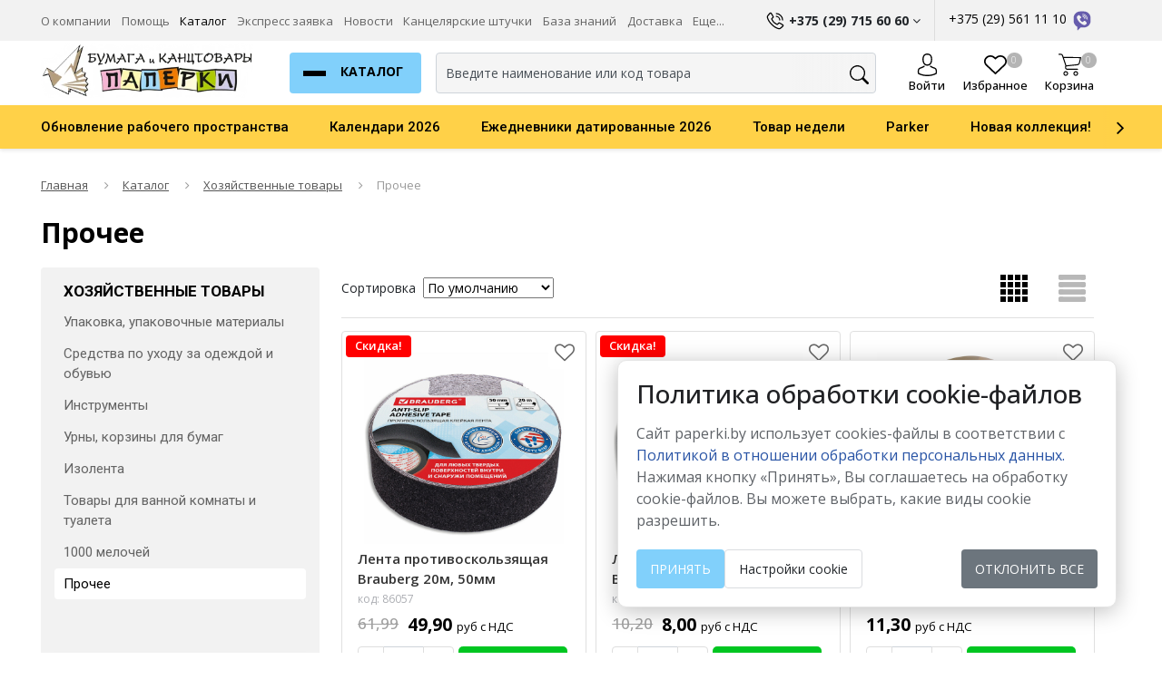

--- FILE ---
content_type: text/html; charset=utf-8
request_url: https://paperki.by/catalog/hozjaystvennye-tovary/prochee
body_size: 73725
content:
<!DOCTYPE html>
<html class="no-js wow-animation" xmlns="http://www.w3.org/1999/xhtml" xml:lang="ru-ru" lang="ru-ru" >
<head>
    <meta name="google-site-verification" content="Wu-E79DBzaH-3lA7feJX6G7fuxAVwgNBTATFeU5QIpc" />
  <meta name="facebook-domain-verification" content="i0nucqxaidn0k4l0ernx29ipjd5klv" />
<!-- Meta Pixel Code -->
<script>
 !function(f,b,e,v,n,t,s)
 {if(f.fbq)return;n=f.fbq=function(){n.callMethod?
 n.callMethod.apply(n,arguments):n.queue.push(arguments)};
 if(!f._fbq)f._fbq=n;n.push=n;n.loaded=!0;n.version='2.0';
 n.queue=[];t=b.createElement(e);t.async=!0;
 t.src=v;s=b.getElementsByTagName(e)[0];
 s.parentNode.insertBefore(t,s)}(window, document,'script',
 'https://connect.facebook.net/en_US/fbevents.js');
 fbq('init', '593803955690882');
 fbq('track', 'PageView');
</script>
<noscript><img height="1" width="1" style="display:none"
 src="https://www.facebook.com/tr?id=593803955690882&ev=PageView&noscript=1"
/></noscript>
<!-- End Meta Pixel Code -->

  <!-- Google tag (gtag.js) -->

<script async src="https://www.googletagmanager.com/gtag/js?id=G-2B403Y6CSB"></script>

<script>

  window.dataLayer = window.dataLayer || [];

  function gtag(){dataLayer.push(arguments);}

  gtag('js', new Date());

  gtag('config', 'G-2B403Y6CSB');

</script>

<!-- Global site tag (gtag.js) - Google Analytics -->
<script async src="https://www.googletagmanager.com/gtag/js?id=UA-111441354-1"></script>
<script>
  window.dataLayer = window.dataLayer || [];
  function gtag(){dataLayer.push(arguments);}
  gtag('js', new Date());
  gtag('config', 'UA-111441354-1');
</script> 
 

<meta name="yandex-verification" content="20fc0cadaec9f3a7" />
<meta name="viewport" content="width=device-width, height=device-height, initial-scale=1.0">
<meta name="HandheldFriendly" content="True" />

    <!--[if lt IE 9]>
        <link rel="stylesheet" href="/templates/urbis/libs/reject/reject.css" media="all" />
        <script type="text/javascript" src="/templates/urbis/libs/reject/reject.min.js"></script>
    <![endif]-->
    <meta charset="UTF-8" />
    <meta http-equiv="X-UA-Compatible"      content="IE=edge,chrome=1">
    <meta name="viewport"                   content="width=device-width, initial-scale=1">
    <meta name="robots"                     content="index,follow">
    <meta name="googlebot"                  content="index,follow">
    <meta name="google"                     content="nositelinkssearchbox">
    <meta name="subject"                    content="Паперки - бумага и канцтовары с доставкой">
    <meta name="classification"             content="business">
    <meta name="url"                        content="https://paperki.by/">
    <meta name="theme-color"                content="#ffffff">
<link rel="preconnect" href="https://fonts.googleapis.com">
<link rel="preconnect" href="https://fonts.gstatic.com" crossorigin>	
<link href="https://fonts.googleapis.com/css2?family=Open+Sans:wght@300;400;500;600;700&family=Raleway:wght@300;400;500;600;700&family=Roboto:wght@100;300;400;500;700;900&display=swap" rel="stylesheet"> 

<style>:root{--blue:#007bff;--indigo:#6610f2;--purple:#6f42c1;--pink:#e83e8c;--red:#dc3545;--orange:#fd7e14;--yellow:#ffc107;--green:#28a745;--teal:#20c997;--cyan:#17a2b8;--white:#fff;--gray:#6c757d;--gray-dark:#343a40;--primary:#007bff;--secondary:#6c757d;--success:#28a745;--info:#17a2b8;--warning:#ffc107;--danger:#dc3545;--light:#f8f9fa;--dark:#343a40;--breakpoint-xs:0;--breakpoint-sm:576px;--breakpoint-md:768px;--breakpoint-lg:992px;--breakpoint-xl:1200px;--font-family-sans-serif:-apple-system,BlinkMacSystemFont,"Segoe UI",Roboto,"Helvetica Neue",Arial,"Noto Sans",sans-serif,"Apple Color Emoji","Segoe UI Emoji","Segoe UI Symbol","Noto Color Emoji";--font-family-monospace:SFMono-Regular,Menlo,Monaco,Consolas,"Liberation Mono","Courier New",monospace}*,::after,::before{box-sizing:border-box}html{font-family:sans-serif;line-height:1.15;-webkit-text-size-adjust:100%;-webkit-tap-highlight-color:transparent}article,aside,figcaption,figure,footer,header,hgroup,main,nav,section{display:block}body{margin:0;font-family:-apple-system,BlinkMacSystemFont,"Segoe UI",Roboto,"Helvetica Neue",Arial,"Noto Sans",sans-serif,"Apple Color Emoji","Segoe UI Emoji","Segoe UI Symbol","Noto Color Emoji";font-size:1rem;font-weight:400;line-height:1.5;color:#212529;text-align:left;background-color:#fff}[tabindex="-1"]:focus{outline:0!important}hr{box-sizing:content-box;height:0;overflow:visible}h1,h2,h3,h4,h5,h6{margin-top:0;margin-bottom:.5rem}p{margin-top:0;margin-bottom:1rem}abbr[data-original-title],abbr[title]{text-decoration:underline;-webkit-text-decoration:underline dotted;text-decoration:underline dotted;cursor:help;border-bottom:0;text-decoration-skip-ink:none}address{margin-bottom:1rem;font-style:normal;line-height:inherit}dl,ol,ul{margin-top:0;margin-bottom:1rem}ol ol,ol ul,ul ol,ul ul{margin-bottom:0}dt{font-weight:700}dd{margin-bottom:.5rem;margin-left:0}blockquote{margin:0 0 1rem}b,strong{font-weight:bolder}small{font-size:80%}sub,sup{position:relative;font-size:75%;line-height:0;vertical-align:baseline}sub{bottom:-.25em}sup{top:-.5em}a{color:#007bff;text-decoration:none;background-color:transparent}a:hover{color:#0056b3;text-decoration:underline}a:not([href]):not([tabindex]){color:inherit;text-decoration:none}a:not([href]):not([tabindex]):focus,a:not([href]):not([tabindex]):hover{color:inherit;text-decoration:none}a:not([href]):not([tabindex]):focus{outline:0}code,kbd,pre,samp{font-family:SFMono-Regular,Menlo,Monaco,Consolas,"Liberation Mono","Courier New",monospace;font-size:1em}pre{margin-top:0;margin-bottom:1rem;overflow:auto}figure{margin:0 0 1rem}img{vertical-align:middle;border-style:none}svg{overflow:hidden;vertical-align:middle}table{border-collapse:collapse}caption{padding-top:.75rem;padding-bottom:.75rem;color:#6c757d;text-align:left;caption-side:bottom}th{text-align:inherit}label{display:inline-block;margin-bottom:.5rem}button{border-radius:0}button:focus{outline:1px dotted;outline:5px auto -webkit-focus-ring-color}button,input,optgroup,select,textarea{margin:0;font-family:inherit;font-size:inherit;line-height:inherit}button,input{overflow:visible}button,select{text-transform:none}[type=button],[type=reset],[type=submit],button{-webkit-appearance:button}[type=button]::-moz-focus-inner,[type=reset]::-moz-focus-inner,[type=submit]::-moz-focus-inner,button::-moz-focus-inner{padding:0;border-style:none}input[type=checkbox],input[type=radio]{box-sizing:border-box;padding:0}input[type=date],input[type=datetime-local],input[type=month],input[type=time]{-webkit-appearance:listbox}textarea{overflow:auto;resize:vertical}fieldset{min-width:0;padding:0;margin:0;border:0}legend{display:block;width:100%;max-width:100%;padding:0;margin-bottom:.5rem;font-size:1.5rem;line-height:inherit;color:inherit;white-space:normal}progress{vertical-align:baseline}[type=number]::-webkit-inner-spin-button,[type=number]::-webkit-outer-spin-button{height:auto}[type=search]{outline-offset:-2px;-webkit-appearance:none}[type=search]::-webkit-search-decoration{-webkit-appearance:none}::-webkit-file-upload-button{font:inherit;-webkit-appearance:button}output{display:inline-block}summary{display:list-item;cursor:pointer}template{display:none}[hidden]{display:none!important}.h1,.h2,.h3,.h4,.h5,.h6,h1,h2,h3,h4,h5,h6{margin-bottom:.5rem;font-family:inherit;font-weight:500;line-height:1.2;color:inherit}.h1,h1{font-size:2.5rem}.h2,h2{font-size:2rem}.h3,h3{font-size:1.75rem}.h4,h4{font-size:1.5rem}.h5,h5{font-size:1.25rem}.h6,h6{font-size:1rem}.lead{font-size:1.25rem;font-weight:300}.display-1{font-size:6rem;font-weight:300;line-height:1.2}.display-2{font-size:5.5rem;font-weight:300;line-height:1.2}.display-3{font-size:4.5rem;font-weight:300;line-height:1.2}.display-4{font-size:3.5rem;font-weight:300;line-height:1.2}hr{margin-top:1rem;margin-bottom:1rem;border:0;border-top:1px solid rgba(0,0,0,.1)}.small,small{font-size:80%;font-weight:400}.mark,mark{padding:.2em;background-color:#fcf8e3}.list-unstyled{padding-left:0;list-style:none}.list-inline{padding-left:0;list-style:none}.list-inline-item{display:inline-block}.list-inline-item:not(:last-child){margin-right:.5rem}.initialism{font-size:90%;text-transform:uppercase}.blockquote{margin-bottom:1rem;font-size:1.25rem}.blockquote-footer{display:block;font-size:80%;color:#6c757d}.blockquote-footer::before{content:"\2014\00A0"}.img-fluid{max-width:100%;height:auto}.img-thumbnail{padding:.25rem;background-color:#fff;border:1px solid #dee2e6;border-radius:.25rem;max-width:100%;height:auto}.figure{display:inline-block}.figure-img{margin-bottom:.5rem;line-height:1}.figure-caption{font-size:90%;color:#6c757d}code{font-size:87.5%;color:#e83e8c;word-break:break-word}a>code{color:inherit}kbd{padding:.2rem .4rem;font-size:87.5%;color:#fff;background-color:#212529;border-radius:.2rem}kbd kbd{padding:0;font-size:100%;font-weight:700}pre{display:block;font-size:87.5%;color:#212529}pre code{font-size:inherit;color:inherit;word-break:normal}.pre-scrollable{max-height:340px;overflow-y:scroll}.container{width:100%;padding-right:15px;padding-left:15px;margin-right:auto;margin-left:auto}@media (min-width:576px){.container{max-width:540px}}@media (min-width:768px){.container{max-width:720px}}@media (min-width:992px){.container{max-width:960px}}@media (min-width:1200px){.container{max-width:1140px}}.container-fluid{width:100%;padding-right:15px;padding-left:15px;margin-right:auto;margin-left:auto}.row{display:-ms-flexbox;display:flex;-ms-flex-wrap:wrap;flex-wrap:wrap;margin-right:-15px;margin-left:-15px}.no-gutters{margin-right:0;margin-left:0}.no-gutters>.col,.no-gutters>[class*=col-]{padding-right:0;padding-left:0}.col,.col-1,.col-10,.col-11,.col-12,.col-2,.col-3,.col-4,.col-5,.col-6,.col-7,.col-8,.col-9,.col-auto,.col-lg,.col-lg-1,.col-lg-10,.col-lg-11,.col-lg-12,.col-lg-2,.col-lg-3,.col-lg-4,.col-lg-5,.col-lg-6,.col-lg-7,.col-lg-8,.col-lg-9,.col-lg-auto,.col-md,.col-md-1,.col-md-10,.col-md-11,.col-md-12,.col-md-2,.col-md-3,.col-md-4,.col-md-5,.col-md-6,.col-md-7,.col-md-8,.col-md-9,.col-md-auto,.col-sm,.col-sm-1,.col-sm-10,.col-sm-11,.col-sm-12,.col-sm-2,.col-sm-3,.col-sm-4,.col-sm-5,.col-sm-6,.col-sm-7,.col-sm-8,.col-sm-9,.col-sm-auto,.col-xl,.col-xl-1,.col-xl-10,.col-xl-11,.col-xl-12,.col-xl-2,.col-xl-3,.col-xl-4,.col-xl-5,.col-xl-6,.col-xl-7,.col-xl-8,.col-xl-9,.col-xl-auto{position:relative;width:100%;padding-right:15px;padding-left:15px}.col{-ms-flex-preferred-size:0;flex-basis:0;-ms-flex-positive:1;flex-grow:1;max-width:100%}.col-auto{-ms-flex:0 0 auto;flex:0 0 auto;width:auto;max-width:100%}.col-1{-ms-flex:0 0 8.333333%;flex:0 0 8.333333%;max-width:8.333333%}.col-2{-ms-flex:0 0 16.666667%;flex:0 0 16.666667%;max-width:16.666667%}.col-3{-ms-flex:0 0 25%;flex:0 0 25%;max-width:25%}.col-4{-ms-flex:0 0 33.333333%;flex:0 0 33.333333%;max-width:33.333333%}.col-5{-ms-flex:0 0 41.666667%;flex:0 0 41.666667%;max-width:41.666667%}.col-6{-ms-flex:0 0 50%;flex:0 0 50%;max-width:50%}.col-7{-ms-flex:0 0 58.333333%;flex:0 0 58.333333%;max-width:58.333333%}.col-8{-ms-flex:0 0 66.666667%;flex:0 0 66.666667%;max-width:66.666667%}.col-9{-ms-flex:0 0 75%;flex:0 0 75%;max-width:75%}.col-10{-ms-flex:0 0 83.333333%;flex:0 0 83.333333%;max-width:83.333333%}.col-11{-ms-flex:0 0 91.666667%;flex:0 0 91.666667%;max-width:91.666667%}.col-12{-ms-flex:0 0 100%;flex:0 0 100%;max-width:100%}.order-first{-ms-flex-order:-1;order:-1}.order-last{-ms-flex-order:13;order:13}.order-0{-ms-flex-order:0;order:0}.order-1{-ms-flex-order:1;order:1}.order-2{-ms-flex-order:2;order:2}.order-3{-ms-flex-order:3;order:3}.order-4{-ms-flex-order:4;order:4}.order-5{-ms-flex-order:5;order:5}.order-6{-ms-flex-order:6;order:6}.order-7{-ms-flex-order:7;order:7}.order-8{-ms-flex-order:8;order:8}.order-9{-ms-flex-order:9;order:9}.order-10{-ms-flex-order:10;order:10}.order-11{-ms-flex-order:11;order:11}.order-12{-ms-flex-order:12;order:12}.offset-1{margin-left:8.333333%}.offset-2{margin-left:16.666667%}.offset-3{margin-left:25%}.offset-4{margin-left:33.333333%}.offset-5{margin-left:41.666667%}.offset-6{margin-left:50%}.offset-7{margin-left:58.333333%}.offset-8{margin-left:66.666667%}.offset-9{margin-left:75%}.offset-10{margin-left:83.333333%}.offset-11{margin-left:91.666667%}@media (min-width:576px){.col-sm{-ms-flex-preferred-size:0;flex-basis:0;-ms-flex-positive:1;flex-grow:1;max-width:100%}.col-sm-auto{-ms-flex:0 0 auto;flex:0 0 auto;width:auto;max-width:100%}.col-sm-1{-ms-flex:0 0 8.333333%;flex:0 0 8.333333%;max-width:8.333333%}.col-sm-2{-ms-flex:0 0 16.666667%;flex:0 0 16.666667%;max-width:16.666667%}.col-sm-3{-ms-flex:0 0 25%;flex:0 0 25%;max-width:25%}.col-sm-4{-ms-flex:0 0 33.333333%;flex:0 0 33.333333%;max-width:33.333333%}.col-sm-5{-ms-flex:0 0 41.666667%;flex:0 0 41.666667%;max-width:41.666667%}.col-sm-6{-ms-flex:0 0 50%;flex:0 0 50%;max-width:50%}.col-sm-7{-ms-flex:0 0 58.333333%;flex:0 0 58.333333%;max-width:58.333333%}.col-sm-8{-ms-flex:0 0 66.666667%;flex:0 0 66.666667%;max-width:66.666667%}.col-sm-9{-ms-flex:0 0 75%;flex:0 0 75%;max-width:75%}.col-sm-10{-ms-flex:0 0 83.333333%;flex:0 0 83.333333%;max-width:83.333333%}.col-sm-11{-ms-flex:0 0 91.666667%;flex:0 0 91.666667%;max-width:91.666667%}.col-sm-12{-ms-flex:0 0 100%;flex:0 0 100%;max-width:100%}.order-sm-first{-ms-flex-order:-1;order:-1}.order-sm-last{-ms-flex-order:13;order:13}.order-sm-0{-ms-flex-order:0;order:0}.order-sm-1{-ms-flex-order:1;order:1}.order-sm-2{-ms-flex-order:2;order:2}.order-sm-3{-ms-flex-order:3;order:3}.order-sm-4{-ms-flex-order:4;order:4}.order-sm-5{-ms-flex-order:5;order:5}.order-sm-6{-ms-flex-order:6;order:6}.order-sm-7{-ms-flex-order:7;order:7}.order-sm-8{-ms-flex-order:8;order:8}.order-sm-9{-ms-flex-order:9;order:9}.order-sm-10{-ms-flex-order:10;order:10}.order-sm-11{-ms-flex-order:11;order:11}.order-sm-12{-ms-flex-order:12;order:12}.offset-sm-0{margin-left:0}.offset-sm-1{margin-left:8.333333%}.offset-sm-2{margin-left:16.666667%}.offset-sm-3{margin-left:25%}.offset-sm-4{margin-left:33.333333%}.offset-sm-5{margin-left:41.666667%}.offset-sm-6{margin-left:50%}.offset-sm-7{margin-left:58.333333%}.offset-sm-8{margin-left:66.666667%}.offset-sm-9{margin-left:75%}.offset-sm-10{margin-left:83.333333%}.offset-sm-11{margin-left:91.666667%}}@media (min-width:768px){.col-md{-ms-flex-preferred-size:0;flex-basis:0;-ms-flex-positive:1;flex-grow:1;max-width:100%}.col-md-auto{-ms-flex:0 0 auto;flex:0 0 auto;width:auto;max-width:100%}.col-md-1{-ms-flex:0 0 8.333333%;flex:0 0 8.333333%;max-width:8.333333%}.col-md-2{-ms-flex:0 0 16.666667%;flex:0 0 16.666667%;max-width:16.666667%}.col-md-3{-ms-flex:0 0 25%;flex:0 0 25%;max-width:25%}.col-md-4{-ms-flex:0 0 33.333333%;flex:0 0 33.333333%;max-width:33.333333%}.col-md-5{-ms-flex:0 0 41.666667%;flex:0 0 41.666667%;max-width:41.666667%}.col-md-6{-ms-flex:0 0 50%;flex:0 0 50%;max-width:50%}.col-md-7{-ms-flex:0 0 58.333333%;flex:0 0 58.333333%;max-width:58.333333%}.col-md-8{-ms-flex:0 0 66.666667%;flex:0 0 66.666667%;max-width:66.666667%}.col-md-9{-ms-flex:0 0 75%;flex:0 0 75%;max-width:75%}.col-md-10{-ms-flex:0 0 83.333333%;flex:0 0 83.333333%;max-width:83.333333%}.col-md-11{-ms-flex:0 0 91.666667%;flex:0 0 91.666667%;max-width:91.666667%}.col-md-12{-ms-flex:0 0 100%;flex:0 0 100%;max-width:100%}.order-md-first{-ms-flex-order:-1;order:-1}.order-md-last{-ms-flex-order:13;order:13}.order-md-0{-ms-flex-order:0;order:0}.order-md-1{-ms-flex-order:1;order:1}.order-md-2{-ms-flex-order:2;order:2}.order-md-3{-ms-flex-order:3;order:3}.order-md-4{-ms-flex-order:4;order:4}.order-md-5{-ms-flex-order:5;order:5}.order-md-6{-ms-flex-order:6;order:6}.order-md-7{-ms-flex-order:7;order:7}.order-md-8{-ms-flex-order:8;order:8}.order-md-9{-ms-flex-order:9;order:9}.order-md-10{-ms-flex-order:10;order:10}.order-md-11{-ms-flex-order:11;order:11}.order-md-12{-ms-flex-order:12;order:12}.offset-md-0{margin-left:0}.offset-md-1{margin-left:8.333333%}.offset-md-2{margin-left:16.666667%}.offset-md-3{margin-left:25%}.offset-md-4{margin-left:33.333333%}.offset-md-5{margin-left:41.666667%}.offset-md-6{margin-left:50%}.offset-md-7{margin-left:58.333333%}.offset-md-8{margin-left:66.666667%}.offset-md-9{margin-left:75%}.offset-md-10{margin-left:83.333333%}.offset-md-11{margin-left:91.666667%}}@media (min-width:992px){.col-lg{-ms-flex-preferred-size:0;flex-basis:0;-ms-flex-positive:1;flex-grow:1;max-width:100%}.col-lg-auto{-ms-flex:0 0 auto;flex:0 0 auto;width:auto;max-width:100%}.col-lg-1{-ms-flex:0 0 8.333333%;flex:0 0 8.333333%;max-width:8.333333%}.col-lg-2{-ms-flex:0 0 16.666667%;flex:0 0 16.666667%;max-width:16.666667%}.col-lg-3{-ms-flex:0 0 25%;flex:0 0 25%;max-width:25%}.col-lg-4{-ms-flex:0 0 33.333333%;flex:0 0 33.333333%;max-width:33.333333%}.col-lg-5{-ms-flex:0 0 41.666667%;flex:0 0 41.666667%;max-width:41.666667%}.col-lg-6{-ms-flex:0 0 50%;flex:0 0 50%;max-width:50%}.col-lg-7{-ms-flex:0 0 58.333333%;flex:0 0 58.333333%;max-width:58.333333%}.col-lg-8{-ms-flex:0 0 66.666667%;flex:0 0 66.666667%;max-width:66.666667%}.col-lg-9{-ms-flex:0 0 75%;flex:0 0 75%;max-width:75%}.col-lg-10{-ms-flex:0 0 83.333333%;flex:0 0 83.333333%;max-width:83.333333%}.col-lg-11{-ms-flex:0 0 91.666667%;flex:0 0 91.666667%;max-width:91.666667%}.col-lg-12{-ms-flex:0 0 100%;flex:0 0 100%;max-width:100%}.order-lg-first{-ms-flex-order:-1;order:-1}.order-lg-last{-ms-flex-order:13;order:13}.order-lg-0{-ms-flex-order:0;order:0}.order-lg-1{-ms-flex-order:1;order:1}.order-lg-2{-ms-flex-order:2;order:2}.order-lg-3{-ms-flex-order:3;order:3}.order-lg-4{-ms-flex-order:4;order:4}.order-lg-5{-ms-flex-order:5;order:5}.order-lg-6{-ms-flex-order:6;order:6}.order-lg-7{-ms-flex-order:7;order:7}.order-lg-8{-ms-flex-order:8;order:8}.order-lg-9{-ms-flex-order:9;order:9}.order-lg-10{-ms-flex-order:10;order:10}.order-lg-11{-ms-flex-order:11;order:11}.order-lg-12{-ms-flex-order:12;order:12}.offset-lg-0{margin-left:0}.offset-lg-1{margin-left:8.333333%}.offset-lg-2{margin-left:16.666667%}.offset-lg-3{margin-left:25%}.offset-lg-4{margin-left:33.333333%}.offset-lg-5{margin-left:41.666667%}.offset-lg-6{margin-left:50%}.offset-lg-7{margin-left:58.333333%}.offset-lg-8{margin-left:66.666667%}.offset-lg-9{margin-left:75%}.offset-lg-10{margin-left:83.333333%}.offset-lg-11{margin-left:91.666667%}}@media (min-width:1200px){.col-xl{-ms-flex-preferred-size:0;flex-basis:0;-ms-flex-positive:1;flex-grow:1;max-width:100%}.col-xl-auto{-ms-flex:0 0 auto;flex:0 0 auto;width:auto;max-width:100%}.col-xl-1{-ms-flex:0 0 8.333333%;flex:0 0 8.333333%;max-width:8.333333%}.col-xl-2{-ms-flex:0 0 16.666667%;flex:0 0 16.666667%;max-width:16.666667%}.col-xl-3{-ms-flex:0 0 25%;flex:0 0 25%;max-width:25%}.col-xl-4{-ms-flex:0 0 33.333333%;flex:0 0 33.333333%;max-width:33.333333%}.col-xl-5{-ms-flex:0 0 41.666667%;flex:0 0 41.666667%;max-width:41.666667%}.col-xl-6{-ms-flex:0 0 50%;flex:0 0 50%;max-width:50%}.col-xl-7{-ms-flex:0 0 58.333333%;flex:0 0 58.333333%;max-width:58.333333%}.col-xl-8{-ms-flex:0 0 66.666667%;flex:0 0 66.666667%;max-width:66.666667%}.col-xl-9{-ms-flex:0 0 75%;flex:0 0 75%;max-width:75%}.col-xl-10{-ms-flex:0 0 83.333333%;flex:0 0 83.333333%;max-width:83.333333%}.col-xl-11{-ms-flex:0 0 91.666667%;flex:0 0 91.666667%;max-width:91.666667%}.col-xl-12{-ms-flex:0 0 100%;flex:0 0 100%;max-width:100%}.order-xl-first{-ms-flex-order:-1;order:-1}.order-xl-last{-ms-flex-order:13;order:13}.order-xl-0{-ms-flex-order:0;order:0}.order-xl-1{-ms-flex-order:1;order:1}.order-xl-2{-ms-flex-order:2;order:2}.order-xl-3{-ms-flex-order:3;order:3}.order-xl-4{-ms-flex-order:4;order:4}.order-xl-5{-ms-flex-order:5;order:5}.order-xl-6{-ms-flex-order:6;order:6}.order-xl-7{-ms-flex-order:7;order:7}.order-xl-8{-ms-flex-order:8;order:8}.order-xl-9{-ms-flex-order:9;order:9}.order-xl-10{-ms-flex-order:10;order:10}.order-xl-11{-ms-flex-order:11;order:11}.order-xl-12{-ms-flex-order:12;order:12}.offset-xl-0{margin-left:0}.offset-xl-1{margin-left:8.333333%}.offset-xl-2{margin-left:16.666667%}.offset-xl-3{margin-left:25%}.offset-xl-4{margin-left:33.333333%}.offset-xl-5{margin-left:41.666667%}.offset-xl-6{margin-left:50%}.offset-xl-7{margin-left:58.333333%}.offset-xl-8{margin-left:66.666667%}.offset-xl-9{margin-left:75%}.offset-xl-10{margin-left:83.333333%}.offset-xl-11{margin-left:91.666667%}}.table{width:100%;margin-bottom:1rem;background-color:transparent}.table td,.table th{padding:.75rem;vertical-align:top;border-top:1px solid #dee2e6}.table thead th{vertical-align:bottom;border-bottom:2px solid #dee2e6}.table tbody+tbody{border-top:2px solid #dee2e6}.table .table{background-color:#fff}.table-sm td,.table-sm th{padding:.3rem}.table-bordered{border:1px solid #dee2e6}.table-bordered td,.table-bordered th{border:1px solid #dee2e6}.table-bordered thead td,.table-bordered thead th{border-bottom-width:2px}.table-borderless tbody+tbody,.table-borderless td,.table-borderless th,.table-borderless thead th{border:0}.table-striped tbody tr:nth-of-type(odd){background-color:rgba(0,0,0,.05)}.table-hover tbody tr:hover{background-color:rgba(0,0,0,.075)}.table-primary,.table-primary>td,.table-primary>th{background-color:#b8daff}.table-primary tbody+tbody,.table-primary td,.table-primary th,.table-primary thead th{border-color:#7abaff}.table-hover .table-primary:hover{background-color:#9fcdff}.table-hover .table-primary:hover>td,.table-hover .table-primary:hover>th{background-color:#9fcdff}.table-secondary,.table-secondary>td,.table-secondary>th{background-color:#d6d8db}.table-secondary tbody+tbody,.table-secondary td,.table-secondary th,.table-secondary thead th{border-color:#b3b7bb}.table-hover .table-secondary:hover{background-color:#c8cbcf}.table-hover .table-secondary:hover>td,.table-hover .table-secondary:hover>th{background-color:#c8cbcf}.table-success,.table-success>td,.table-success>th{background-color:#c3e6cb}.table-success tbody+tbody,.table-success td,.table-success th,.table-success thead th{border-color:#8fd19e}.table-hover .table-success:hover{background-color:#b1dfbb}.table-hover .table-success:hover>td,.table-hover .table-success:hover>th{background-color:#b1dfbb}.table-info,.table-info>td,.table-info>th{background-color:#bee5eb}.table-info tbody+tbody,.table-info td,.table-info th,.table-info thead th{border-color:#86cfda}.table-hover .table-info:hover{background-color:#abdde5}.table-hover .table-info:hover>td,.table-hover .table-info:hover>th{background-color:#abdde5}.table-warning,.table-warning>td,.table-warning>th{background-color:#ffeeba}.table-warning tbody+tbody,.table-warning td,.table-warning th,.table-warning thead th{border-color:#ffdf7e}.table-hover .table-warning:hover{background-color:#ffe8a1}.table-hover .table-warning:hover>td,.table-hover .table-warning:hover>th{background-color:#ffe8a1}.table-danger,.table-danger>td,.table-danger>th{background-color:#f5c6cb}.table-danger tbody+tbody,.table-danger td,.table-danger th,.table-danger thead th{border-color:#ed969e}.table-hover .table-danger:hover{background-color:#f1b0b7}.table-hover .table-danger:hover>td,.table-hover .table-danger:hover>th{background-color:#f1b0b7}.table-light,.table-light>td,.table-light>th{background-color:#fdfdfe}.table-light tbody+tbody,.table-light td,.table-light th,.table-light thead th{border-color:#fbfcfc}.table-hover .table-light:hover{background-color:#ececf6}.table-hover .table-light:hover>td,.table-hover .table-light:hover>th{background-color:#ececf6}.table-dark,.table-dark>td,.table-dark>th{background-color:#c6c8ca}.table-dark tbody+tbody,.table-dark td,.table-dark th,.table-dark thead th{border-color:#95999c}.table-hover .table-dark:hover{background-color:#b9bbbe}.table-hover .table-dark:hover>td,.table-hover .table-dark:hover>th{background-color:#b9bbbe}.table-active,.table-active>td,.table-active>th{background-color:rgba(0,0,0,.075)}.table-hover .table-active:hover{background-color:rgba(0,0,0,.075)}.table-hover .table-active:hover>td,.table-hover .table-active:hover>th{background-color:rgba(0,0,0,.075)}.table .thead-dark th{color:#fff;background-color:#212529;border-color:#32383e}.table .thead-light th{color:#495057;background-color:#e9ecef;border-color:#dee2e6}.table-dark{color:#fff;background-color:#212529}.table-dark td,.table-dark th,.table-dark thead th{border-color:#32383e}.table-dark.table-bordered{border:0}.table-dark.table-striped tbody tr:nth-of-type(odd){background-color:rgba(255,255,255,.05)}.table-dark.table-hover tbody tr:hover{background-color:rgba(255,255,255,.075)}@media (max-width:575.98px){.table-responsive-sm{display:block;width:100%;overflow-x:auto;-webkit-overflow-scrolling:touch;-ms-overflow-style:-ms-autohiding-scrollbar}.table-responsive-sm>.table-bordered{border:0}}@media (max-width:767.98px){.table-responsive-md{display:block;width:100%;overflow-x:auto;-webkit-overflow-scrolling:touch;-ms-overflow-style:-ms-autohiding-scrollbar}.table-responsive-md>.table-bordered{border:0}}@media (max-width:991.98px){.table-responsive-lg{display:block;width:100%;overflow-x:auto;-webkit-overflow-scrolling:touch;-ms-overflow-style:-ms-autohiding-scrollbar}.table-responsive-lg>.table-bordered{border:0}}@media (max-width:1199.98px){.table-responsive-xl{display:block;width:100%;overflow-x:auto;-webkit-overflow-scrolling:touch;-ms-overflow-style:-ms-autohiding-scrollbar}.table-responsive-xl>.table-bordered{border:0}}.table-responsive{display:block;width:100%;overflow-x:auto;-webkit-overflow-scrolling:touch;-ms-overflow-style:-ms-autohiding-scrollbar}.table-responsive>.table-bordered{border:0}.form-control{display:block;width:100%;height:calc(2.25rem + 2px);padding:.375rem .75rem;font-size:1rem;font-weight:400;line-height:1.5;color:#495057;background-color:#fff;background-clip:padding-box;border:1px solid #ced4da;border-radius:.25rem;transition:border-color .15s ease-in-out,box-shadow .15s ease-in-out}@media screen and (prefers-reduced-motion:reduce){.form-control{transition:none}}.form-control::-ms-expand{background-color:transparent;border:0}.form-control:focus{color:#495057;background-color:#fff;border-color:#80bdff;outline:0;box-shadow:0 0 0 .2rem rgba(0,123,255,.25)}.form-control::-webkit-input-placeholder{color:#6c757d;opacity:1}.form-control::-moz-placeholder{color:#6c757d;opacity:1}.form-control:-ms-input-placeholder{color:#6c757d;opacity:1}.form-control::-ms-input-placeholder{color:#6c757d;opacity:1}.form-control::placeholder{color:#6c757d;opacity:1}.form-control:disabled,.form-control[readonly]{background-color:#e9ecef;opacity:1}select.form-control:focus::-ms-value{color:#495057;background-color:#fff}.form-control-file,.form-control-range{display:block;width:100%}.col-form-label{padding-top:calc(.375rem + 1px);padding-bottom:calc(.375rem + 1px);margin-bottom:0;font-size:inherit;line-height:1.5}.col-form-label-lg{padding-top:calc(.5rem + 1px);padding-bottom:calc(.5rem + 1px);font-size:1.25rem;line-height:1.5}.col-form-label-sm{padding-top:calc(.25rem + 1px);padding-bottom:calc(.25rem + 1px);font-size:.875rem;line-height:1.5}.form-control-plaintext{display:block;width:100%;padding-top:.375rem;padding-bottom:.375rem;margin-bottom:0;line-height:1.5;color:#212529;background-color:transparent;border:solid transparent;border-width:1px 0}.form-control-plaintext.form-control-lg,.form-control-plaintext.form-control-sm{padding-right:0;padding-left:0}.form-control-sm{height:calc(1.8125rem + 2px);padding:.25rem .5rem;font-size:.875rem;line-height:1.5;border-radius:.2rem}.form-control-lg{height:calc(2.875rem + 2px);padding:.5rem 1rem;font-size:1.25rem;line-height:1.5;border-radius:.3rem}select.form-control[multiple],select.form-control[size]{height:auto}textarea.form-control{height:auto}.form-group{margin-bottom:1rem}.form-text{display:block;margin-top:.25rem}.form-row{display:-ms-flexbox;display:flex;-ms-flex-wrap:wrap;flex-wrap:wrap;margin-right:-5px;margin-left:-5px}.form-row>.col,.form-row>[class*=col-]{padding-right:5px;padding-left:5px}.form-check{position:relative;display:block;padding-left:1.25rem}.form-check-input{position:absolute;margin-top:.3rem;margin-left:-1.25rem}.form-check-input:disabled~.form-check-label{color:#6c757d}.form-check-label{margin-bottom:0}.form-check-inline{display:-ms-inline-flexbox;display:inline-flex;-ms-flex-align:center;align-items:center;padding-left:0;margin-right:.75rem}.form-check-inline .form-check-input{position:static;margin-top:0;margin-right:.3125rem;margin-left:0}.valid-feedback{display:none;width:100%;margin-top:.25rem;font-size:80%;color:#28a745}.valid-tooltip{position:absolute;top:100%;z-index:5;display:none;max-width:100%;padding:.25rem .5rem;margin-top:.1rem;font-size:.875rem;line-height:1.5;color:#fff;background-color:rgba(40,167,69,.9);border-radius:.25rem}.form-control.is-valid,.was-validated .form-control:valid{border-color:#28a745;padding-right:2.25rem;background-repeat:no-repeat;background-position:center right calc(2.25rem / 4);background-size:calc(2.25rem / 2) calc(2.25rem / 2);background-image:url("data:image/svg+xml,%3csvg xmlns='http://www.w3.org/2000/svg' viewBox='0 0 8 8'%3e%3cpath fill='%2328a745' d='M2.3 6.73L.6 4.53c-.4-1.04.46-1.4 1.1-.8l1.1 1.4 3.4-3.8c.6-.63 1.6-.27 1.2.7l-4 4.6c-.43.5-.8.4-1.1.1z'/%3e%3c/svg%3e")}.form-control.is-valid:focus,.was-validated .form-control:valid:focus{border-color:#28a745;box-shadow:0 0 0 .2rem rgba(40,167,69,.25)}.form-control.is-valid~.valid-feedback,.form-control.is-valid~.valid-tooltip,.was-validated .form-control:valid~.valid-feedback,.was-validated .form-control:valid~.valid-tooltip{display:block}.was-validated textarea.form-control:valid,textarea.form-control.is-valid{padding-right:2.25rem;background-position:top calc(2.25rem / 4) right calc(2.25rem / 4)}.custom-select.is-valid,.was-validated .custom-select:valid{border-color:#28a745;padding-right:3.4375rem;background:url("data:image/svg+xml,%3csvg xmlns='http://www.w3.org/2000/svg' viewBox='0 0 4 5'%3e%3cpath fill='%23343a40' d='M2 0L0 2h4zm0 5L0 3h4z'/%3e%3c/svg%3e") no-repeat right .75rem center/8px 10px,url("data:image/svg+xml,%3csvg xmlns='http://www.w3.org/2000/svg' viewBox='0 0 8 8'%3e%3cpath fill='%2328a745' d='M2.3 6.73L.6 4.53c-.4-1.04.46-1.4 1.1-.8l1.1 1.4 3.4-3.8c.6-.63 1.6-.27 1.2.7l-4 4.6c-.43.5-.8.4-1.1.1z'/%3e%3c/svg%3e") no-repeat center right 1.75rem/1.125rem 1.125rem}.custom-select.is-valid:focus,.was-validated .custom-select:valid:focus{border-color:#28a745;box-shadow:0 0 0 .2rem rgba(40,167,69,.25)}.custom-select.is-valid~.valid-feedback,.custom-select.is-valid~.valid-tooltip,.was-validated .custom-select:valid~.valid-feedback,.was-validated .custom-select:valid~.valid-tooltip{display:block}.form-control-file.is-valid~.valid-feedback,.form-control-file.is-valid~.valid-tooltip,.was-validated .form-control-file:valid~.valid-feedback,.was-validated .form-control-file:valid~.valid-tooltip{display:block}.form-check-input.is-valid~.form-check-label,.was-validated .form-check-input:valid~.form-check-label{color:#28a745}.form-check-input.is-valid~.valid-feedback,.form-check-input.is-valid~.valid-tooltip,.was-validated .form-check-input:valid~.valid-feedback,.was-validated .form-check-input:valid~.valid-tooltip{display:block}.custom-control-input.is-valid~.custom-control-label,.was-validated .custom-control-input:valid~.custom-control-label{color:#28a745}.custom-control-input.is-valid~.custom-control-label::before,.was-validated .custom-control-input:valid~.custom-control-label::before{border-color:#28a745}.custom-control-input.is-valid~.valid-feedback,.custom-control-input.is-valid~.valid-tooltip,.was-validated .custom-control-input:valid~.valid-feedback,.was-validated .custom-control-input:valid~.valid-tooltip{display:block}.custom-control-input.is-valid:checked~.custom-control-label::before,.was-validated .custom-control-input:valid:checked~.custom-control-label::before{border-color:#34ce57;background-color:#34ce57}.custom-control-input.is-valid:focus~.custom-control-label::before,.was-validated .custom-control-input:valid:focus~.custom-control-label::before{box-shadow:0 0 0 .2rem rgba(40,167,69,.25)}.custom-control-input.is-valid:focus:not(:checked)~.custom-control-label::before,.was-validated .custom-control-input:valid:focus:not(:checked)~.custom-control-label::before{border-color:#28a745}.custom-file-input.is-valid~.custom-file-label,.was-validated .custom-file-input:valid~.custom-file-label{border-color:#28a745}.custom-file-input.is-valid~.valid-feedback,.custom-file-input.is-valid~.valid-tooltip,.was-validated .custom-file-input:valid~.valid-feedback,.was-validated .custom-file-input:valid~.valid-tooltip{display:block}.custom-file-input.is-valid:focus~.custom-file-label,.was-validated .custom-file-input:valid:focus~.custom-file-label{border-color:#28a745;box-shadow:0 0 0 .2rem rgba(40,167,69,.25)}.invalid-feedback{display:none;width:100%;margin-top:.25rem;font-size:80%;color:#dc3545}.invalid-tooltip{position:absolute;top:100%;z-index:5;display:none;max-width:100%;padding:.25rem .5rem;margin-top:.1rem;font-size:.875rem;line-height:1.5;color:#fff;background-color:rgba(220,53,69,.9);border-radius:.25rem}.form-control.is-invalid,.was-validated .form-control:invalid{border-color:#dc3545;padding-right:2.25rem;background-repeat:no-repeat;background-position:center right calc(2.25rem / 4);background-size:calc(2.25rem / 2) calc(2.25rem / 2);background-image:url("data:image/svg+xml,%3csvg xmlns='http://www.w3.org/2000/svg' fill='%23dc3545' viewBox='-2 -2 7 7'%3e%3cpath stroke='%23d9534f' d='M0 0l3 3m0-3L0 3'/%3e%3ccircle r='.5'/%3e%3ccircle cx='3' r='.5'/%3e%3ccircle cy='3' r='.5'/%3e%3ccircle cx='3' cy='3' r='.5'/%3e%3c/svg%3E")}.form-control.is-invalid:focus,.was-validated .form-control:invalid:focus{border-color:#dc3545;box-shadow:0 0 0 .2rem rgba(220,53,69,.25)}.form-control.is-invalid~.invalid-feedback,.form-control.is-invalid~.invalid-tooltip,.was-validated .form-control:invalid~.invalid-feedback,.was-validated .form-control:invalid~.invalid-tooltip{display:block}.was-validated textarea.form-control:invalid,textarea.form-control.is-invalid{padding-right:2.25rem;background-position:top calc(2.25rem / 4) right calc(2.25rem / 4)}.custom-select.is-invalid,.was-validated .custom-select:invalid{border-color:#dc3545;padding-right:3.4375rem;background:url("data:image/svg+xml,%3csvg xmlns='http://www.w3.org/2000/svg' viewBox='0 0 4 5'%3e%3cpath fill='%23343a40' d='M2 0L0 2h4zm0 5L0 3h4z'/%3e%3c/svg%3e") no-repeat right .75rem center/8px 10px,url("data:image/svg+xml,%3csvg xmlns='http://www.w3.org/2000/svg' fill='%23dc3545' viewBox='-2 -2 7 7'%3e%3cpath stroke='%23d9534f' d='M0 0l3 3m0-3L0 3'/%3e%3ccircle r='.5'/%3e%3ccircle cx='3' r='.5'/%3e%3ccircle cy='3' r='.5'/%3e%3ccircle cx='3' cy='3' r='.5'/%3e%3c/svg%3E") no-repeat center right 1.75rem/1.125rem 1.125rem}.custom-select.is-invalid:focus,.was-validated .custom-select:invalid:focus{border-color:#dc3545;box-shadow:0 0 0 .2rem rgba(220,53,69,.25)}.custom-select.is-invalid~.invalid-feedback,.custom-select.is-invalid~.invalid-tooltip,.was-validated .custom-select:invalid~.invalid-feedback,.was-validated .custom-select:invalid~.invalid-tooltip{display:block}.form-control-file.is-invalid~.invalid-feedback,.form-control-file.is-invalid~.invalid-tooltip,.was-validated .form-control-file:invalid~.invalid-feedback,.was-validated .form-control-file:invalid~.invalid-tooltip{display:block}.form-check-input.is-invalid~.form-check-label,.was-validated .form-check-input:invalid~.form-check-label{color:#dc3545}.form-check-input.is-invalid~.invalid-feedback,.form-check-input.is-invalid~.invalid-tooltip,.was-validated .form-check-input:invalid~.invalid-feedback,.was-validated .form-check-input:invalid~.invalid-tooltip{display:block}.custom-control-input.is-invalid~.custom-control-label,.was-validated .custom-control-input:invalid~.custom-control-label{color:#dc3545}.custom-control-input.is-invalid~.custom-control-label::before,.was-validated .custom-control-input:invalid~.custom-control-label::before{border-color:#dc3545}.custom-control-input.is-invalid~.invalid-feedback,.custom-control-input.is-invalid~.invalid-tooltip,.was-validated .custom-control-input:invalid~.invalid-feedback,.was-validated .custom-control-input:invalid~.invalid-tooltip{display:block}.custom-control-input.is-invalid:checked~.custom-control-label::before,.was-validated .custom-control-input:invalid:checked~.custom-control-label::before{border-color:#e4606d;background-color:#e4606d}.custom-control-input.is-invalid:focus~.custom-control-label::before,.was-validated .custom-control-input:invalid:focus~.custom-control-label::before{box-shadow:0 0 0 .2rem rgba(220,53,69,.25)}.custom-control-input.is-invalid:focus:not(:checked)~.custom-control-label::before,.was-validated .custom-control-input:invalid:focus:not(:checked)~.custom-control-label::before{border-color:#dc3545}.custom-file-input.is-invalid~.custom-file-label,.was-validated .custom-file-input:invalid~.custom-file-label{border-color:#dc3545}.custom-file-input.is-invalid~.invalid-feedback,.custom-file-input.is-invalid~.invalid-tooltip,.was-validated .custom-file-input:invalid~.invalid-feedback,.was-validated .custom-file-input:invalid~.invalid-tooltip{display:block}.custom-file-input.is-invalid:focus~.custom-file-label,.was-validated .custom-file-input:invalid:focus~.custom-file-label{border-color:#dc3545;box-shadow:0 0 0 .2rem rgba(220,53,69,.25)}.form-inline{display:-ms-flexbox;display:flex;-ms-flex-flow:row wrap;flex-flow:row wrap;-ms-flex-align:center;align-items:center}.form-inline .form-check{width:100%}@media (min-width:576px){.form-inline label{display:-ms-flexbox;display:flex;-ms-flex-align:center;align-items:center;-ms-flex-pack:center;justify-content:center;margin-bottom:0}.form-inline .form-group{display:-ms-flexbox;display:flex;-ms-flex:0 0 auto;flex:0 0 auto;-ms-flex-flow:row wrap;flex-flow:row wrap;-ms-flex-align:center;align-items:center;margin-bottom:0}.form-inline .form-control{display:inline-block;width:auto;vertical-align:middle}.form-inline .form-control-plaintext{display:inline-block}.form-inline .custom-select,.form-inline .input-group{width:auto}.form-inline .form-check{display:-ms-flexbox;display:flex;-ms-flex-align:center;align-items:center;-ms-flex-pack:center;justify-content:center;width:auto;padding-left:0}.form-inline .form-check-input{position:relative;margin-top:0;margin-right:.25rem;margin-left:0}.form-inline .custom-control{-ms-flex-align:center;align-items:center;-ms-flex-pack:center;justify-content:center}.form-inline .custom-control-label{margin-bottom:0}}.btn{display:inline-block;font-weight:400;color:#212529;text-align:center;vertical-align:middle;-webkit-user-select:none;-moz-user-select:none;-ms-user-select:none;user-select:none;background-color:transparent;border:1px solid transparent;padding:.375rem .75rem;font-size:1rem;line-height:1.5;border-radius:.25rem;transition:color .15s ease-in-out,background-color .15s ease-in-out,border-color .15s ease-in-out,box-shadow .15s ease-in-out}@media screen and (prefers-reduced-motion:reduce){.btn{transition:none}}.btn:hover{color:#212529;text-decoration:none}.btn.focus,.btn:focus{outline:0;box-shadow:0 0 0 .2rem rgba(0,123,255,.25)}.btn.disabled,.btn:disabled{opacity:.65}.btn:not(:disabled):not(.disabled){cursor:pointer}a.btn.disabled,fieldset:disabled a.btn{pointer-events:none}.btn-primary{color:#fff;background-color:#007bff;border-color:#007bff}.btn-primary:hover{color:#fff;background-color:#0069d9;border-color:#0062cc}.btn-primary.focus,.btn-primary:focus{box-shadow:0 0 0 .2rem rgba(38,143,255,.5)}.btn-primary.disabled,.btn-primary:disabled{color:#fff;background-color:#007bff;border-color:#007bff}.btn-primary:not(:disabled):not(.disabled).active,.btn-primary:not(:disabled):not(.disabled):active,.show>.btn-primary.dropdown-toggle{color:#fff;background-color:#0062cc;border-color:#005cbf}.btn-primary:not(:disabled):not(.disabled).active:focus,.btn-primary:not(:disabled):not(.disabled):active:focus,.show>.btn-primary.dropdown-toggle:focus{box-shadow:0 0 0 .2rem rgba(38,143,255,.5)}.btn-secondary{color:#fff;background-color:#6c757d;border-color:#6c757d}.btn-secondary:hover{color:#fff;background-color:#5a6268;border-color:#545b62}.btn-secondary.focus,.btn-secondary:focus{box-shadow:0 0 0 .2rem rgba(130,138,145,.5)}.btn-secondary.disabled,.btn-secondary:disabled{color:#fff;background-color:#6c757d;border-color:#6c757d}.btn-secondary:not(:disabled):not(.disabled).active,.btn-secondary:not(:disabled):not(.disabled):active,.show>.btn-secondary.dropdown-toggle{color:#fff;background-color:#545b62;border-color:#4e555b}.btn-secondary:not(:disabled):not(.disabled).active:focus,.btn-secondary:not(:disabled):not(.disabled):active:focus,.show>.btn-secondary.dropdown-toggle:focus{box-shadow:0 0 0 .2rem rgba(130,138,145,.5)}.btn-success{color:#fff;background-color:#28a745;border-color:#28a745}.btn-success:hover{color:#fff;background-color:#218838;border-color:#1e7e34}.btn-success.focus,.btn-success:focus{box-shadow:0 0 0 .2rem rgba(72,180,97,.5)}.btn-success.disabled,.btn-success:disabled{color:#fff;background-color:#28a745;border-color:#28a745}.btn-success:not(:disabled):not(.disabled).active,.btn-success:not(:disabled):not(.disabled):active,.show>.btn-success.dropdown-toggle{color:#fff;background-color:#1e7e34;border-color:#1c7430}.btn-success:not(:disabled):not(.disabled).active:focus,.btn-success:not(:disabled):not(.disabled):active:focus,.show>.btn-success.dropdown-toggle:focus{box-shadow:0 0 0 .2rem rgba(72,180,97,.5)}.btn-info{color:#fff;background-color:#17a2b8;border-color:#17a2b8}.btn-info:hover{color:#fff;background-color:#138496;border-color:#117a8b}.btn-info.focus,.btn-info:focus{box-shadow:0 0 0 .2rem rgba(58,176,195,.5)}.btn-info.disabled,.btn-info:disabled{color:#fff;background-color:#17a2b8;border-color:#17a2b8}.btn-info:not(:disabled):not(.disabled).active,.btn-info:not(:disabled):not(.disabled):active,.show>.btn-info.dropdown-toggle{color:#fff;background-color:#117a8b;border-color:#10707f}.btn-info:not(:disabled):not(.disabled).active:focus,.btn-info:not(:disabled):not(.disabled):active:focus,.show>.btn-info.dropdown-toggle:focus{box-shadow:0 0 0 .2rem rgba(58,176,195,.5)}.btn-warning{color:#212529;background-color:#ffc107;border-color:#ffc107}.btn-warning:hover{color:#212529;background-color:#e0a800;border-color:#d39e00}.btn-warning.focus,.btn-warning:focus{box-shadow:0 0 0 .2rem rgba(222,170,12,.5)}.btn-warning.disabled,.btn-warning:disabled{color:#212529;background-color:#ffc107;border-color:#ffc107}.btn-warning:not(:disabled):not(.disabled).active,.btn-warning:not(:disabled):not(.disabled):active,.show>.btn-warning.dropdown-toggle{color:#212529;background-color:#d39e00;border-color:#c69500}.btn-warning:not(:disabled):not(.disabled).active:focus,.btn-warning:not(:disabled):not(.disabled):active:focus,.show>.btn-warning.dropdown-toggle:focus{box-shadow:0 0 0 .2rem rgba(222,170,12,.5)}.btn-danger{color:#fff;background-color:#dc3545;border-color:#dc3545}.btn-danger:hover{color:#fff;background-color:#c82333;border-color:#bd2130}.btn-danger.focus,.btn-danger:focus{box-shadow:0 0 0 .2rem rgba(225,83,97,.5)}.btn-danger.disabled,.btn-danger:disabled{color:#fff;background-color:#dc3545;border-color:#dc3545}.btn-danger:not(:disabled):not(.disabled).active,.btn-danger:not(:disabled):not(.disabled):active,.show>.btn-danger.dropdown-toggle{color:#fff;background-color:#bd2130;border-color:#b21f2d}.btn-danger:not(:disabled):not(.disabled).active:focus,.btn-danger:not(:disabled):not(.disabled):active:focus,.show>.btn-danger.dropdown-toggle:focus{box-shadow:0 0 0 .2rem rgba(225,83,97,.5)}.btn-light{color:#212529;background-color:#f8f9fa;border-color:#f8f9fa}.btn-light:hover{color:#212529;background-color:#e2e6ea;border-color:#dae0e5}.btn-light.focus,.btn-light:focus{box-shadow:0 0 0 .2rem rgba(216,217,219,.5)}.btn-light.disabled,.btn-light:disabled{color:#212529;background-color:#f8f9fa;border-color:#f8f9fa}.btn-light:not(:disabled):not(.disabled).active,.btn-light:not(:disabled):not(.disabled):active,.show>.btn-light.dropdown-toggle{color:#212529;background-color:#dae0e5;border-color:#d3d9df}.btn-light:not(:disabled):not(.disabled).active:focus,.btn-light:not(:disabled):not(.disabled):active:focus,.show>.btn-light.dropdown-toggle:focus{box-shadow:0 0 0 .2rem rgba(216,217,219,.5)}.btn-dark{color:#fff;background-color:#343a40;border-color:#343a40}.btn-dark:hover{color:#fff;background-color:#23272b;border-color:#1d2124}.btn-dark.focus,.btn-dark:focus{box-shadow:0 0 0 .2rem rgba(82,88,93,.5)}.btn-dark.disabled,.btn-dark:disabled{color:#fff;background-color:#343a40;border-color:#343a40}.btn-dark:not(:disabled):not(.disabled).active,.btn-dark:not(:disabled):not(.disabled):active,.show>.btn-dark.dropdown-toggle{color:#fff;background-color:#1d2124;border-color:#171a1d}.btn-dark:not(:disabled):not(.disabled).active:focus,.btn-dark:not(:disabled):not(.disabled):active:focus,.show>.btn-dark.dropdown-toggle:focus{box-shadow:0 0 0 .2rem rgba(82,88,93,.5)}.btn-outline-primary{color:#007bff;border-color:#007bff}.btn-outline-primary:hover{color:#fff;background-color:#007bff;border-color:#007bff}.btn-outline-primary.focus,.btn-outline-primary:focus{box-shadow:0 0 0 .2rem rgba(0,123,255,.5)}.btn-outline-primary.disabled,.btn-outline-primary:disabled{color:#007bff;background-color:transparent}.btn-outline-primary:not(:disabled):not(.disabled).active,.btn-outline-primary:not(:disabled):not(.disabled):active,.show>.btn-outline-primary.dropdown-toggle{color:#fff;background-color:#007bff;border-color:#007bff}.btn-outline-primary:not(:disabled):not(.disabled).active:focus,.btn-outline-primary:not(:disabled):not(.disabled):active:focus,.show>.btn-outline-primary.dropdown-toggle:focus{box-shadow:0 0 0 .2rem rgba(0,123,255,.5)}.btn-outline-secondary{color:#6c757d;border-color:#6c757d}.btn-outline-secondary:hover{color:#fff;background-color:#6c757d;border-color:#6c757d}.btn-outline-secondary.focus,.btn-outline-secondary:focus{box-shadow:0 0 0 .2rem rgba(108,117,125,.5)}.btn-outline-secondary.disabled,.btn-outline-secondary:disabled{color:#6c757d;background-color:transparent}.btn-outline-secondary:not(:disabled):not(.disabled).active,.btn-outline-secondary:not(:disabled):not(.disabled):active,.show>.btn-outline-secondary.dropdown-toggle{color:#fff;background-color:#6c757d;border-color:#6c757d}.btn-outline-secondary:not(:disabled):not(.disabled).active:focus,.btn-outline-secondary:not(:disabled):not(.disabled):active:focus,.show>.btn-outline-secondary.dropdown-toggle:focus{box-shadow:0 0 0 .2rem rgba(108,117,125,.5)}.btn-outline-success{color:#28a745;border-color:#28a745}.btn-outline-success:hover{color:#fff;background-color:#28a745;border-color:#28a745}.btn-outline-success.focus,.btn-outline-success:focus{box-shadow:0 0 0 .2rem rgba(40,167,69,.5)}.btn-outline-success.disabled,.btn-outline-success:disabled{color:#28a745;background-color:transparent}.btn-outline-success:not(:disabled):not(.disabled).active,.btn-outline-success:not(:disabled):not(.disabled):active,.show>.btn-outline-success.dropdown-toggle{color:#fff;background-color:#28a745;border-color:#28a745}.btn-outline-success:not(:disabled):not(.disabled).active:focus,.btn-outline-success:not(:disabled):not(.disabled):active:focus,.show>.btn-outline-success.dropdown-toggle:focus{box-shadow:0 0 0 .2rem rgba(40,167,69,.5)}.btn-outline-info{color:#17a2b8;border-color:#17a2b8}.btn-outline-info:hover{color:#fff;background-color:#17a2b8;border-color:#17a2b8}.btn-outline-info.focus,.btn-outline-info:focus{box-shadow:0 0 0 .2rem rgba(23,162,184,.5)}.btn-outline-info.disabled,.btn-outline-info:disabled{color:#17a2b8;background-color:transparent}.btn-outline-info:not(:disabled):not(.disabled).active,.btn-outline-info:not(:disabled):not(.disabled):active,.show>.btn-outline-info.dropdown-toggle{color:#fff;background-color:#17a2b8;border-color:#17a2b8}.btn-outline-info:not(:disabled):not(.disabled).active:focus,.btn-outline-info:not(:disabled):not(.disabled):active:focus,.show>.btn-outline-info.dropdown-toggle:focus{box-shadow:0 0 0 .2rem rgba(23,162,184,.5)}.btn-outline-warning{color:#ffc107;border-color:#ffc107}.btn-outline-warning:hover{color:#212529;background-color:#ffc107;border-color:#ffc107}.btn-outline-warning.focus,.btn-outline-warning:focus{box-shadow:0 0 0 .2rem rgba(255,193,7,.5)}.btn-outline-warning.disabled,.btn-outline-warning:disabled{color:#ffc107;background-color:transparent}.btn-outline-warning:not(:disabled):not(.disabled).active,.btn-outline-warning:not(:disabled):not(.disabled):active,.show>.btn-outline-warning.dropdown-toggle{color:#212529;background-color:#ffc107;border-color:#ffc107}.btn-outline-warning:not(:disabled):not(.disabled).active:focus,.btn-outline-warning:not(:disabled):not(.disabled):active:focus,.show>.btn-outline-warning.dropdown-toggle:focus{box-shadow:0 0 0 .2rem rgba(255,193,7,.5)}.btn-outline-danger{color:#dc3545;border-color:#dc3545}.btn-outline-danger:hover{color:#fff;background-color:#dc3545;border-color:#dc3545}.btn-outline-danger.focus,.btn-outline-danger:focus{box-shadow:0 0 0 .2rem rgba(220,53,69,.5)}.btn-outline-danger.disabled,.btn-outline-danger:disabled{color:#dc3545;background-color:transparent}.btn-outline-danger:not(:disabled):not(.disabled).active,.btn-outline-danger:not(:disabled):not(.disabled):active,.show>.btn-outline-danger.dropdown-toggle{color:#fff;background-color:#dc3545;border-color:#dc3545}.btn-outline-danger:not(:disabled):not(.disabled).active:focus,.btn-outline-danger:not(:disabled):not(.disabled):active:focus,.show>.btn-outline-danger.dropdown-toggle:focus{box-shadow:0 0 0 .2rem rgba(220,53,69,.5)}.btn-outline-light{color:#f8f9fa;border-color:#f8f9fa}.btn-outline-light:hover{color:#212529;background-color:#f8f9fa;border-color:#f8f9fa}.btn-outline-light.focus,.btn-outline-light:focus{box-shadow:0 0 0 .2rem rgba(248,249,250,.5)}.btn-outline-light.disabled,.btn-outline-light:disabled{color:#f8f9fa;background-color:transparent}.btn-outline-light:not(:disabled):not(.disabled).active,.btn-outline-light:not(:disabled):not(.disabled):active,.show>.btn-outline-light.dropdown-toggle{color:#212529;background-color:#f8f9fa;border-color:#f8f9fa}.btn-outline-light:not(:disabled):not(.disabled).active:focus,.btn-outline-light:not(:disabled):not(.disabled):active:focus,.show>.btn-outline-light.dropdown-toggle:focus{box-shadow:0 0 0 .2rem rgba(248,249,250,.5)}.btn-outline-dark{color:#343a40;border-color:#343a40}.btn-outline-dark:hover{color:#fff;background-color:#343a40;border-color:#343a40}.btn-outline-dark.focus,.btn-outline-dark:focus{box-shadow:0 0 0 .2rem rgba(52,58,64,.5)}.btn-outline-dark.disabled,.btn-outline-dark:disabled{color:#343a40;background-color:transparent}.btn-outline-dark:not(:disabled):not(.disabled).active,.btn-outline-dark:not(:disabled):not(.disabled):active,.show>.btn-outline-dark.dropdown-toggle{color:#fff;background-color:#343a40;border-color:#343a40}.btn-outline-dark:not(:disabled):not(.disabled).active:focus,.btn-outline-dark:not(:disabled):not(.disabled):active:focus,.show>.btn-outline-dark.dropdown-toggle:focus{box-shadow:0 0 0 .2rem rgba(52,58,64,.5)}.btn-link{font-weight:400;color:#007bff}.btn-link:hover{color:#0056b3;text-decoration:underline}.btn-link.focus,.btn-link:focus{text-decoration:underline;box-shadow:none}.btn-link.disabled,.btn-link:disabled{color:#6c757d;pointer-events:none}.btn-group-lg>.btn,.btn-lg{padding:.5rem 1rem;font-size:1.25rem;line-height:1.5;border-radius:.3rem}.btn-group-sm>.btn,.btn-sm{padding:.25rem .5rem;font-size:.875rem;line-height:1.5;border-radius:.2rem}.btn-block{display:block;width:100%}.btn-block+.btn-block{margin-top:.5rem}input[type=button].btn-block,input[type=reset].btn-block,input[type=submit].btn-block{width:100%}.fade{transition:opacity .15s linear}@media screen and (prefers-reduced-motion:reduce){.fade{transition:none}}.fade:not(.show){opacity:0}.collapse:not(.show){display:none}.collapsing{position:relative;height:0;overflow:hidden;transition:height .35s ease}@media screen and (prefers-reduced-motion:reduce){.collapsing{transition:none}}.dropdown,.dropleft,.dropright,.dropup{position:relative}.dropdown-toggle::after{display:inline-block;margin-left:.255em;vertical-align:.255em;content:"";border-top:.3em solid;border-right:.3em solid transparent;border-bottom:0;border-left:.3em solid transparent}.dropdown-toggle:empty::after{margin-left:0}.dropdown-menu{position:absolute;top:100%;left:0;z-index:1000;display:none;float:left;min-width:10rem;padding:.5rem 0;margin:.125rem 0 0;font-size:1rem;color:#212529;text-align:left;list-style:none;background-color:#fff;background-clip:padding-box;border:1px solid rgba(0,0,0,.15);border-radius:.25rem}.dropdown-menu-right{right:0;left:auto}@media (min-width:576px){.dropdown-menu-sm-right{right:0;left:auto}}@media (min-width:768px){.dropdown-menu-md-right{right:0;left:auto}}@media (min-width:992px){.dropdown-menu-lg-right{right:0;left:auto}}@media (min-width:1200px){.dropdown-menu-xl-right{right:0;left:auto}}.dropdown-menu-left{right:auto;left:0}@media (min-width:576px){.dropdown-menu-sm-left{right:auto;left:0}}@media (min-width:768px){.dropdown-menu-md-left{right:auto;left:0}}@media (min-width:992px){.dropdown-menu-lg-left{right:auto;left:0}}@media (min-width:1200px){.dropdown-menu-xl-left{right:auto;left:0}}.dropup .dropdown-menu{top:auto;bottom:100%;margin-top:0;margin-bottom:.125rem}.dropup .dropdown-toggle::after{display:inline-block;margin-left:.255em;vertical-align:.255em;content:"";border-top:0;border-right:.3em solid transparent;border-bottom:.3em solid;border-left:.3em solid transparent}.dropup .dropdown-toggle:empty::after{margin-left:0}.dropright .dropdown-menu{top:0;right:auto;left:100%;margin-top:0;margin-left:.125rem}.dropright .dropdown-toggle::after{display:inline-block;margin-left:.255em;vertical-align:.255em;content:"";border-top:.3em solid transparent;border-right:0;border-bottom:.3em solid transparent;border-left:.3em solid}.dropright .dropdown-toggle:empty::after{margin-left:0}.dropright .dropdown-toggle::after{vertical-align:0}.dropleft .dropdown-menu{top:0;right:100%;left:auto;margin-top:0;margin-right:.125rem}.dropleft .dropdown-toggle::after{display:inline-block;margin-left:.255em;vertical-align:.255em;content:""}.dropleft .dropdown-toggle::after{display:none}.dropleft .dropdown-toggle::before{display:inline-block;margin-right:.255em;vertical-align:.255em;content:"";border-top:.3em solid transparent;border-right:.3em solid;border-bottom:.3em solid transparent}.dropleft .dropdown-toggle:empty::after{margin-left:0}.dropleft .dropdown-toggle::before{vertical-align:0}.dropdown-menu[x-placement^=bottom],.dropdown-menu[x-placement^=left],.dropdown-menu[x-placement^=right],.dropdown-menu[x-placement^=top]{right:auto;bottom:auto}.dropdown-divider{height:0;margin:.5rem 0;overflow:hidden;border-top:1px solid #e9ecef}.dropdown-item{display:block;width:100%;padding:.25rem 1.5rem;clear:both;font-weight:400;color:#212529;text-align:inherit;white-space:nowrap;background-color:transparent;border:0}.dropdown-item:first-child{border-top-left-radius:calc(.25rem - 1px);border-top-right-radius:calc(.25rem - 1px)}.dropdown-item:last-child{border-bottom-right-radius:calc(.25rem - 1px);border-bottom-left-radius:calc(.25rem - 1px)}.dropdown-item:focus,.dropdown-item:hover{color:#16181b;text-decoration:none;background-color:#f8f9fa}.dropdown-item.active,.dropdown-item:active{color:#fff;text-decoration:none;background-color:#007bff}.dropdown-item.disabled,.dropdown-item:disabled{color:#6c757d;pointer-events:none;background-color:transparent}.dropdown-menu.show{display:block}.dropdown-header{display:block;padding:.5rem 1.5rem;margin-bottom:0;font-size:.875rem;color:#6c757d;white-space:nowrap}.dropdown-item-text{display:block;padding:.25rem 1.5rem;color:#212529}.btn-group,.btn-group-vertical{position:relative;display:-ms-inline-flexbox;display:inline-flex;vertical-align:middle}.btn-group-vertical>.btn,.btn-group>.btn{position:relative;-ms-flex:1 1 auto;flex:1 1 auto}.btn-group-vertical>.btn:hover,.btn-group>.btn:hover{z-index:1}.btn-group-vertical>.btn.active,.btn-group-vertical>.btn:active,.btn-group-vertical>.btn:focus,.btn-group>.btn.active,.btn-group>.btn:active,.btn-group>.btn:focus{z-index:1}.btn-toolbar{display:-ms-flexbox;display:flex;-ms-flex-wrap:wrap;flex-wrap:wrap;-ms-flex-pack:start;justify-content:flex-start}.btn-toolbar .input-group{width:auto}.btn-group>.btn-group:not(:first-child),.btn-group>.btn:not(:first-child){margin-left:-1px}.btn-group>.btn-group:not(:last-child)>.btn,.btn-group>.btn:not(:last-child):not(.dropdown-toggle){border-top-right-radius:0;border-bottom-right-radius:0}.btn-group>.btn-group:not(:first-child)>.btn,.btn-group>.btn:not(:first-child){border-top-left-radius:0;border-bottom-left-radius:0}.dropdown-toggle-split{padding-right:.5625rem;padding-left:.5625rem}.dropdown-toggle-split::after,.dropright .dropdown-toggle-split::after,.dropup .dropdown-toggle-split::after{margin-left:0}.dropleft .dropdown-toggle-split::before{margin-right:0}.btn-group-sm>.btn+.dropdown-toggle-split,.btn-sm+.dropdown-toggle-split{padding-right:.375rem;padding-left:.375rem}.btn-group-lg>.btn+.dropdown-toggle-split,.btn-lg+.dropdown-toggle-split{padding-right:.75rem;padding-left:.75rem}.btn-group-vertical{-ms-flex-direction:column;flex-direction:column;-ms-flex-align:start;align-items:flex-start;-ms-flex-pack:center;justify-content:center}.btn-group-vertical>.btn,.btn-group-vertical>.btn-group{width:100%}.btn-group-vertical>.btn-group:not(:first-child),.btn-group-vertical>.btn:not(:first-child){margin-top:-1px}.btn-group-vertical>.btn-group:not(:last-child)>.btn,.btn-group-vertical>.btn:not(:last-child):not(.dropdown-toggle){border-bottom-right-radius:0;border-bottom-left-radius:0}.btn-group-vertical>.btn-group:not(:first-child)>.btn,.btn-group-vertical>.btn:not(:first-child){border-top-left-radius:0;border-top-right-radius:0}.btn-group-toggle>.btn,.btn-group-toggle>.btn-group>.btn{margin-bottom:0}.btn-group-toggle>.btn input[type=checkbox],.btn-group-toggle>.btn input[type=radio],.btn-group-toggle>.btn-group>.btn input[type=checkbox],.btn-group-toggle>.btn-group>.btn input[type=radio]{position:absolute;clip:rect(0,0,0,0);pointer-events:none}.input-group{position:relative;display:-ms-flexbox;display:flex;-ms-flex-wrap:wrap;flex-wrap:wrap;-ms-flex-align:stretch;align-items:stretch;width:100%}.input-group>.custom-file,.input-group>.custom-select,.input-group>.form-control,.input-group>.form-control-plaintext{position:relative;-ms-flex:1 1 auto;flex:1 1 auto;width:1%;margin-bottom:0}.input-group>.custom-file+.custom-file,.input-group>.custom-file+.custom-select,.input-group>.custom-file+.form-control,.input-group>.custom-select+.custom-file,.input-group>.custom-select+.custom-select,.input-group>.custom-select+.form-control,.input-group>.form-control+.custom-file,.input-group>.form-control+.custom-select,.input-group>.form-control+.form-control,.input-group>.form-control-plaintext+.custom-file,.input-group>.form-control-plaintext+.custom-select,.input-group>.form-control-plaintext+.form-control{margin-left:-1px}.input-group>.custom-file .custom-file-input:focus~.custom-file-label,.input-group>.custom-select:focus,.input-group>.form-control:focus{z-index:3}.input-group>.custom-file .custom-file-input:focus{z-index:4}.input-group>.custom-select:not(:last-child),.input-group>.form-control:not(:last-child){border-top-right-radius:0;border-bottom-right-radius:0}.input-group>.custom-select:not(:first-child),.input-group>.form-control:not(:first-child){border-top-left-radius:0;border-bottom-left-radius:0}.input-group>.custom-file{display:-ms-flexbox;display:flex;-ms-flex-align:center;align-items:center}.input-group>.custom-file:not(:last-child) .custom-file-label,.input-group>.custom-file:not(:last-child) .custom-file-label::after{border-top-right-radius:0;border-bottom-right-radius:0}.input-group>.custom-file:not(:first-child) .custom-file-label{border-top-left-radius:0;border-bottom-left-radius:0}.input-group-append,.input-group-prepend{display:-ms-flexbox;display:flex}.input-group-append .btn,.input-group-prepend .btn{position:relative;z-index:2}.input-group-append .btn:focus,.input-group-prepend .btn:focus{z-index:3}.input-group-append .btn+.btn,.input-group-append .btn+.input-group-text,.input-group-append .input-group-text+.btn,.input-group-append .input-group-text+.input-group-text,.input-group-prepend .btn+.btn,.input-group-prepend .btn+.input-group-text,.input-group-prepend .input-group-text+.btn,.input-group-prepend .input-group-text+.input-group-text{margin-left:-1px}.input-group-prepend{margin-right:-1px}.input-group-append{margin-left:-1px}.input-group-text{display:-ms-flexbox;display:flex;-ms-flex-align:center;align-items:center;padding:.375rem .75rem;margin-bottom:0;font-size:1rem;font-weight:400;line-height:1.5;color:#495057;text-align:center;white-space:nowrap;background-color:#e9ecef;border:1px solid #ced4da;border-radius:.25rem}.input-group-text input[type=checkbox],.input-group-text input[type=radio]{margin-top:0}.input-group-lg>.custom-select,.input-group-lg>.form-control:not(textarea){height:calc(2.875rem + 2px)}.input-group-lg>.custom-select,.input-group-lg>.form-control,.input-group-lg>.input-group-append>.btn,.input-group-lg>.input-group-append>.input-group-text,.input-group-lg>.input-group-prepend>.btn,.input-group-lg>.input-group-prepend>.input-group-text{padding:.5rem 1rem;font-size:1.25rem;line-height:1.5;border-radius:.3rem}.input-group-sm>.custom-select,.input-group-sm>.form-control:not(textarea){height:calc(1.8125rem + 2px)}.input-group-sm>.custom-select,.input-group-sm>.form-control,.input-group-sm>.input-group-append>.btn,.input-group-sm>.input-group-append>.input-group-text,.input-group-sm>.input-group-prepend>.btn,.input-group-sm>.input-group-prepend>.input-group-text{padding:.25rem .5rem;font-size:.875rem;line-height:1.5;border-radius:.2rem}.input-group-lg>.custom-select,.input-group-sm>.custom-select{padding-right:1.75rem}.input-group>.input-group-append:last-child>.btn:not(:last-child):not(.dropdown-toggle),.input-group>.input-group-append:last-child>.input-group-text:not(:last-child),.input-group>.input-group-append:not(:last-child)>.btn,.input-group>.input-group-append:not(:last-child)>.input-group-text,.input-group>.input-group-prepend>.btn,.input-group>.input-group-prepend>.input-group-text{border-top-right-radius:0;border-bottom-right-radius:0}.input-group>.input-group-append>.btn,.input-group>.input-group-append>.input-group-text,.input-group>.input-group-prepend:first-child>.btn:not(:first-child),.input-group>.input-group-prepend:first-child>.input-group-text:not(:first-child),.input-group>.input-group-prepend:not(:first-child)>.btn,.input-group>.input-group-prepend:not(:first-child)>.input-group-text{border-top-left-radius:0;border-bottom-left-radius:0}.custom-control{position:relative;display:block;min-height:1.5rem;padding-left:1.5rem}.custom-control-inline{display:-ms-inline-flexbox;display:inline-flex;margin-right:1rem}.custom-control-input{position:absolute;z-index:-1;opacity:0}.custom-control-input:checked~.custom-control-label::before{color:#fff;border-color:#007bff;background-color:#007bff}.custom-control-input:focus~.custom-control-label::before{box-shadow:0 0 0 .2rem rgba(0,123,255,.25)}.custom-control-input:focus:not(:checked)~.custom-control-label::before{border-color:#80bdff}.custom-control-input:not(:disabled):active~.custom-control-label::before{color:#fff;background-color:#b3d7ff;border-color:#b3d7ff}.custom-control-input:disabled~.custom-control-label{color:#6c757d}.custom-control-input:disabled~.custom-control-label::before{background-color:#e9ecef}.custom-control-label{position:relative;margin-bottom:0;vertical-align:top}.custom-control-label::before{position:absolute;top:.25rem;left:-1.5rem;display:block;width:1rem;height:1rem;pointer-events:none;content:"";background-color:#fff;border:#adb5bd solid 1px}.custom-control-label::after{position:absolute;top:.25rem;left:-1.5rem;display:block;width:1rem;height:1rem;content:"";background-repeat:no-repeat;background-position:center center;background-size:50% 50%}.custom-checkbox .custom-control-label::before{border-radius:.25rem}.custom-checkbox .custom-control-input:checked~.custom-control-label::after{background-image:url("data:image/svg+xml,%3csvg xmlns='http://www.w3.org/2000/svg' viewBox='0 0 8 8'%3e%3cpath fill='%23fff' d='M6.564.75l-3.59 3.612-1.538-1.55L0 4.26 2.974 7.25 8 2.193z'/%3e%3c/svg%3e")}.custom-checkbox .custom-control-input:indeterminate~.custom-control-label::before{border-color:#007bff;background-color:#007bff}.custom-checkbox .custom-control-input:indeterminate~.custom-control-label::after{background-image:url("data:image/svg+xml,%3csvg xmlns='http://www.w3.org/2000/svg' viewBox='0 0 4 4'%3e%3cpath stroke='%23fff' d='M0 2h4'/%3e%3c/svg%3e")}.custom-checkbox .custom-control-input:disabled:checked~.custom-control-label::before{background-color:rgba(0,123,255,.5)}.custom-checkbox .custom-control-input:disabled:indeterminate~.custom-control-label::before{background-color:rgba(0,123,255,.5)}.custom-radio .custom-control-label::before{border-radius:50%}.custom-radio .custom-control-input:checked~.custom-control-label::after{background-image:url("data:image/svg+xml,%3csvg xmlns='http://www.w3.org/2000/svg' viewBox='-4 -4 8 8'%3e%3ccircle r='3' fill='%23fff'/%3e%3c/svg%3e")}.custom-radio .custom-control-input:disabled:checked~.custom-control-label::before{background-color:rgba(0,123,255,.5)}.custom-switch{padding-left:2.25rem}.custom-switch .custom-control-label::before{left:-2.25rem;width:1.75rem;pointer-events:all;border-radius:.5rem}.custom-switch .custom-control-label::after{top:calc(.25rem + 2px);left:calc(-2.25rem + 2px);width:calc(1rem - 4px);height:calc(1rem - 4px);background-color:#adb5bd;border-radius:.5rem;transition:background-color .15s ease-in-out,border-color .15s ease-in-out,box-shadow .15s ease-in-out,-webkit-transform .15s ease-in-out;transition:transform .15s ease-in-out,background-color .15s ease-in-out,border-color .15s ease-in-out,box-shadow .15s ease-in-out;transition:transform .15s ease-in-out,background-color .15s ease-in-out,border-color .15s ease-in-out,box-shadow .15s ease-in-out,-webkit-transform .15s ease-in-out}@media screen and (prefers-reduced-motion:reduce){.custom-switch .custom-control-label::after{transition:none}}.custom-switch .custom-control-input:checked~.custom-control-label::after{background-color:#fff;-webkit-transform:translateX(.75rem);transform:translateX(.75rem)}.custom-switch .custom-control-input:disabled:checked~.custom-control-label::before{background-color:rgba(0,123,255,.5)}.custom-select{display:inline-block;width:100%;height:calc(2.25rem + 2px);padding:.375rem 1.75rem .375rem .75rem;font-weight:400;line-height:1.5;color:#495057;vertical-align:middle;background:url("data:image/svg+xml,%3csvg xmlns='http://www.w3.org/2000/svg' viewBox='0 0 4 5'%3e%3cpath fill='%23343a40' d='M2 0L0 2h4zm0 5L0 3h4z'/%3e%3c/svg%3e") no-repeat right .75rem center/8px 10px;background-color:#fff;border:1px solid #ced4da;border-radius:.25rem;-webkit-appearance:none;-moz-appearance:none;appearance:none}.custom-select:focus{border-color:#80bdff;outline:0;box-shadow:0 0 0 .2rem rgba(128,189,255,.5)}.custom-select:focus::-ms-value{color:#495057;background-color:#fff}.custom-select[multiple],.custom-select[size]:not([size="1"]){height:auto;padding-right:.75rem;background-image:none}.custom-select:disabled{color:#6c757d;background-color:#e9ecef}.custom-select::-ms-expand{opacity:0}.custom-select-sm{height:calc(1.8125rem + 2px);padding-top:.25rem;padding-bottom:.25rem;padding-left:.5rem;font-size:.875rem}.custom-select-lg{height:calc(2.875rem + 2px);padding-top:.5rem;padding-bottom:.5rem;padding-left:1rem;font-size:1.25rem}.custom-file{position:relative;display:inline-block;width:100%;height:calc(2.25rem + 2px);margin-bottom:0}.custom-file-input{position:relative;z-index:2;width:100%;height:calc(2.25rem + 2px);margin:0;opacity:0}.custom-file-input:focus~.custom-file-label{border-color:#80bdff;box-shadow:0 0 0 .2rem rgba(0,123,255,.25)}.custom-file-input:disabled~.custom-file-label{background-color:#e9ecef}.custom-file-input:lang(en)~.custom-file-label::after{content:"Browse"}.custom-file-input~.custom-file-label[data-browse]::after{content:attr(data-browse)}.custom-file-label{position:absolute;top:0;right:0;left:0;z-index:1;height:calc(2.25rem + 2px);padding:.375rem .75rem;font-weight:400;line-height:1.5;color:#495057;background-color:#fff;border:1px solid #ced4da;border-radius:.25rem}.custom-file-label::after{position:absolute;top:0;right:0;bottom:0;z-index:3;display:block;height:2.25rem;padding:.375rem .75rem;line-height:1.5;color:#495057;content:"Browse";background-color:#e9ecef;border-left:inherit;border-radius:0 .25rem .25rem 0}.custom-range{width:100%;height:calc(1rem + .4rem);padding:0;background-color:transparent;-webkit-appearance:none;-moz-appearance:none;appearance:none}.custom-range:focus{outline:0}.custom-range:focus::-webkit-slider-thumb{box-shadow:0 0 0 1px #fff,0 0 0 .2rem rgba(0,123,255,.25)}.custom-range:focus::-moz-range-thumb{box-shadow:0 0 0 1px #fff,0 0 0 .2rem rgba(0,123,255,.25)}.custom-range:focus::-ms-thumb{box-shadow:0 0 0 1px #fff,0 0 0 .2rem rgba(0,123,255,.25)}.custom-range::-moz-focus-outer{border:0}.custom-range::-webkit-slider-thumb{width:1rem;height:1rem;margin-top:-.25rem;background-color:#007bff;border:0;border-radius:1rem;transition:background-color .15s ease-in-out,border-color .15s ease-in-out,box-shadow .15s ease-in-out;-webkit-appearance:none;appearance:none}@media screen and (prefers-reduced-motion:reduce){.custom-range::-webkit-slider-thumb{transition:none}}.custom-range::-webkit-slider-thumb:active{background-color:#b3d7ff}.custom-range::-webkit-slider-runnable-track{width:100%;height:.5rem;color:transparent;cursor:pointer;background-color:#dee2e6;border-color:transparent;border-radius:1rem}.custom-range::-moz-range-thumb{width:1rem;height:1rem;background-color:#007bff;border:0;border-radius:1rem;transition:background-color .15s ease-in-out,border-color .15s ease-in-out,box-shadow .15s ease-in-out;-moz-appearance:none;appearance:none}@media screen and (prefers-reduced-motion:reduce){.custom-range::-moz-range-thumb{transition:none}}.custom-range::-moz-range-thumb:active{background-color:#b3d7ff}.custom-range::-moz-range-track{width:100%;height:.5rem;color:transparent;cursor:pointer;background-color:#dee2e6;border-color:transparent;border-radius:1rem}.custom-range::-ms-thumb{width:1rem;height:1rem;margin-top:0;margin-right:.2rem;margin-left:.2rem;background-color:#007bff;border:0;border-radius:1rem;transition:background-color .15s ease-in-out,border-color .15s ease-in-out,box-shadow .15s ease-in-out;appearance:none}@media screen and (prefers-reduced-motion:reduce){.custom-range::-ms-thumb{transition:none}}.custom-range::-ms-thumb:active{background-color:#b3d7ff}.custom-range::-ms-track{width:100%;height:.5rem;color:transparent;cursor:pointer;background-color:transparent;border-color:transparent;border-width:.5rem}.custom-range::-ms-fill-lower{background-color:#dee2e6;border-radius:1rem}.custom-range::-ms-fill-upper{margin-right:15px;background-color:#dee2e6;border-radius:1rem}.custom-range:disabled::-webkit-slider-thumb{background-color:#adb5bd}.custom-range:disabled::-webkit-slider-runnable-track{cursor:default}.custom-range:disabled::-moz-range-thumb{background-color:#adb5bd}.custom-range:disabled::-moz-range-track{cursor:default}.custom-range:disabled::-ms-thumb{background-color:#adb5bd}.custom-control-label::before,.custom-file-label,.custom-select{transition:background-color .15s ease-in-out,border-color .15s ease-in-out,box-shadow .15s ease-in-out}@media screen and (prefers-reduced-motion:reduce){.custom-control-label::before,.custom-file-label,.custom-select{transition:none}}.nav{display:-ms-flexbox;display:flex;-ms-flex-wrap:wrap;flex-wrap:wrap;padding-left:0;margin-bottom:0;list-style:none}.nav-link{display:block;padding:.5rem 1rem}.nav-link:focus,.nav-link:hover{text-decoration:none}.nav-link.disabled{color:#6c757d;pointer-events:none;cursor:default}.nav-tabs{border-bottom:1px solid #dee2e6}.nav-tabs .nav-item{margin-bottom:-1px}.nav-tabs .nav-link{border:1px solid transparent;border-top-left-radius:.25rem;border-top-right-radius:.25rem}.nav-tabs .nav-link:focus,.nav-tabs .nav-link:hover{border-color:#e9ecef #e9ecef #dee2e6}.nav-tabs .nav-link.disabled{color:#6c757d;background-color:transparent;border-color:transparent}.nav-tabs .nav-item.show .nav-link,.nav-tabs .nav-link.active{color:#495057;background-color:#fff;border-color:#dee2e6 #dee2e6 #fff}.nav-tabs .dropdown-menu{margin-top:-1px;border-top-left-radius:0;border-top-right-radius:0}.nav-pills .nav-link{border-radius:.25rem}.nav-pills .nav-link.active,.nav-pills .show>.nav-link{color:#fff;background-color:#007bff}.nav-fill .nav-item{-ms-flex:1 1 auto;flex:1 1 auto;text-align:center}.nav-justified .nav-item{-ms-flex-preferred-size:0;flex-basis:0;-ms-flex-positive:1;flex-grow:1;text-align:center}.tab-content>.tab-pane{display:none}.tab-content>.active{display:block}.navbar{position:relative;display:-ms-flexbox;display:flex;-ms-flex-wrap:wrap;flex-wrap:wrap;-ms-flex-align:center;align-items:center;-ms-flex-pack:justify;justify-content:space-between;padding:.5rem 1rem}.navbar>.container,.navbar>.container-fluid{display:-ms-flexbox;display:flex;-ms-flex-wrap:wrap;flex-wrap:wrap;-ms-flex-align:center;align-items:center;-ms-flex-pack:justify;justify-content:space-between}.navbar-brand{display:inline-block;padding-top:.3125rem;padding-bottom:.3125rem;margin-right:1rem;font-size:1.25rem;line-height:inherit;white-space:nowrap}.navbar-brand:focus,.navbar-brand:hover{text-decoration:none}.navbar-nav{display:-ms-flexbox;display:flex;-ms-flex-direction:column;flex-direction:column;padding-left:0;margin-bottom:0;list-style:none}.navbar-nav .nav-link{padding-right:0;padding-left:0}.navbar-nav .dropdown-menu{position:static;float:none}.navbar-text{display:inline-block;padding-top:.5rem;padding-bottom:.5rem}.navbar-collapse{-ms-flex-preferred-size:100%;flex-basis:100%;-ms-flex-positive:1;flex-grow:1;-ms-flex-align:center;align-items:center}.navbar-toggler{padding:.25rem .75rem;font-size:1.25rem;line-height:1;background-color:transparent;border:1px solid transparent;border-radius:.25rem}.navbar-toggler:focus,.navbar-toggler:hover{text-decoration:none}.navbar-toggler:not(:disabled):not(.disabled){cursor:pointer}.navbar-toggler-icon{display:inline-block;width:1.5em;height:1.5em;vertical-align:middle;content:"";background:no-repeat center center;background-size:100% 100%}@media (max-width:575.98px){.navbar-expand-sm>.container,.navbar-expand-sm>.container-fluid{padding-right:0;padding-left:0}}@media (min-width:576px){.navbar-expand-sm{-ms-flex-flow:row nowrap;flex-flow:row nowrap;-ms-flex-pack:start;justify-content:flex-start}.navbar-expand-sm .navbar-nav{-ms-flex-direction:row;flex-direction:row}.navbar-expand-sm .navbar-nav .dropdown-menu{position:absolute}.navbar-expand-sm .navbar-nav .nav-link{padding-right:.5rem;padding-left:.5rem}.navbar-expand-sm>.container,.navbar-expand-sm>.container-fluid{-ms-flex-wrap:nowrap;flex-wrap:nowrap}.navbar-expand-sm .navbar-collapse{display:-ms-flexbox!important;display:flex!important;-ms-flex-preferred-size:auto;flex-basis:auto}.navbar-expand-sm .navbar-toggler{display:none}}@media (max-width:767.98px){.navbar-expand-md>.container,.navbar-expand-md>.container-fluid{padding-right:0;padding-left:0}}@media (min-width:768px){.navbar-expand-md{-ms-flex-flow:row nowrap;flex-flow:row nowrap;-ms-flex-pack:start;justify-content:flex-start}.navbar-expand-md .navbar-nav{-ms-flex-direction:row;flex-direction:row}.navbar-expand-md .navbar-nav .dropdown-menu{position:absolute}.navbar-expand-md .navbar-nav .nav-link{padding-right:.5rem;padding-left:.5rem}.navbar-expand-md>.container,.navbar-expand-md>.container-fluid{-ms-flex-wrap:nowrap;flex-wrap:nowrap}.navbar-expand-md .navbar-collapse{display:-ms-flexbox!important;display:flex!important;-ms-flex-preferred-size:auto;flex-basis:auto}.navbar-expand-md .navbar-toggler{display:none}}@media (max-width:991.98px){.navbar-expand-lg>.container,.navbar-expand-lg>.container-fluid{padding-right:0;padding-left:0}}@media (min-width:992px){.navbar-expand-lg{-ms-flex-flow:row nowrap;flex-flow:row nowrap;-ms-flex-pack:start;justify-content:flex-start}.navbar-expand-lg .navbar-nav{-ms-flex-direction:row;flex-direction:row}.navbar-expand-lg .navbar-nav .dropdown-menu{position:absolute}.navbar-expand-lg .navbar-nav .nav-link{padding-right:.5rem;padding-left:.5rem}.navbar-expand-lg>.container,.navbar-expand-lg>.container-fluid{-ms-flex-wrap:nowrap;flex-wrap:nowrap}.navbar-expand-lg .navbar-collapse{display:-ms-flexbox!important;display:flex!important;-ms-flex-preferred-size:auto;flex-basis:auto}.navbar-expand-lg .navbar-toggler{display:none}}@media (max-width:1199.98px){.navbar-expand-xl>.container,.navbar-expand-xl>.container-fluid{padding-right:0;padding-left:0}}@media (min-width:1200px){.navbar-expand-xl{-ms-flex-flow:row nowrap;flex-flow:row nowrap;-ms-flex-pack:start;justify-content:flex-start}.navbar-expand-xl .navbar-nav{-ms-flex-direction:row;flex-direction:row}.navbar-expand-xl .navbar-nav .dropdown-menu{position:absolute}.navbar-expand-xl .navbar-nav .nav-link{padding-right:.5rem;padding-left:.5rem}.navbar-expand-xl>.container,.navbar-expand-xl>.container-fluid{-ms-flex-wrap:nowrap;flex-wrap:nowrap}.navbar-expand-xl .navbar-collapse{display:-ms-flexbox!important;display:flex!important;-ms-flex-preferred-size:auto;flex-basis:auto}.navbar-expand-xl .navbar-toggler{display:none}}.navbar-expand{-ms-flex-flow:row nowrap;flex-flow:row nowrap;-ms-flex-pack:start;justify-content:flex-start}.navbar-expand>.container,.navbar-expand>.container-fluid{padding-right:0;padding-left:0}.navbar-expand .navbar-nav{-ms-flex-direction:row;flex-direction:row}.navbar-expand .navbar-nav .dropdown-menu{position:absolute}.navbar-expand .navbar-nav .nav-link{padding-right:.5rem;padding-left:.5rem}.navbar-expand>.container,.navbar-expand>.container-fluid{-ms-flex-wrap:nowrap;flex-wrap:nowrap}.navbar-expand .navbar-collapse{display:-ms-flexbox!important;display:flex!important;-ms-flex-preferred-size:auto;flex-basis:auto}.navbar-expand .navbar-toggler{display:none}.navbar-light .navbar-brand{color:rgba(0,0,0,.9)}.navbar-light .navbar-brand:focus,.navbar-light .navbar-brand:hover{color:rgba(0,0,0,.9)}.navbar-light .navbar-nav .nav-link{color:rgba(0,0,0,.5)}.navbar-light .navbar-nav .nav-link:focus,.navbar-light .navbar-nav .nav-link:hover{color:rgba(0,0,0,.7)}.navbar-light .navbar-nav .nav-link.disabled{color:rgba(0,0,0,.3)}.navbar-light .navbar-nav .active>.nav-link,.navbar-light .navbar-nav .nav-link.active,.navbar-light .navbar-nav .nav-link.show,.navbar-light .navbar-nav .show>.nav-link{color:rgba(0,0,0,.9)}.navbar-light .navbar-toggler{color:rgba(0,0,0,.5);border-color:rgba(0,0,0,.1)}.navbar-light .navbar-toggler-icon{background-image:url("data:image/svg+xml,%3csvg viewBox='0 0 30 30' xmlns='http://www.w3.org/2000/svg'%3e%3cpath stroke='rgba(0, 0, 0, 0.5)' stroke-width='2' stroke-linecap='round' stroke-miterlimit='10' d='M4 7h22M4 15h22M4 23h22'/%3e%3c/svg%3e")}.navbar-light .navbar-text{color:rgba(0,0,0,.5)}.navbar-light .navbar-text a{color:rgba(0,0,0,.9)}.navbar-light .navbar-text a:focus,.navbar-light .navbar-text a:hover{color:rgba(0,0,0,.9)}.navbar-dark .navbar-brand{color:#fff}.navbar-dark .navbar-brand:focus,.navbar-dark .navbar-brand:hover{color:#fff}.navbar-dark .navbar-nav .nav-link{color:rgba(255,255,255,.5)}.navbar-dark .navbar-nav .nav-link:focus,.navbar-dark .navbar-nav .nav-link:hover{color:rgba(255,255,255,.75)}.navbar-dark .navbar-nav .nav-link.disabled{color:rgba(255,255,255,.25)}.navbar-dark .navbar-nav .active>.nav-link,.navbar-dark .navbar-nav .nav-link.active,.navbar-dark .navbar-nav .nav-link.show,.navbar-dark .navbar-nav .show>.nav-link{color:#fff}.navbar-dark .navbar-toggler{color:rgba(255,255,255,.5);border-color:rgba(255,255,255,.1)}.navbar-dark .navbar-toggler-icon{background-image:url("data:image/svg+xml,%3csvg viewBox='0 0 30 30' xmlns='http://www.w3.org/2000/svg'%3e%3cpath stroke='rgba(255, 255, 255, 0.5)' stroke-width='2' stroke-linecap='round' stroke-miterlimit='10' d='M4 7h22M4 15h22M4 23h22'/%3e%3c/svg%3e")}.navbar-dark .navbar-text{color:rgba(255,255,255,.5)}.navbar-dark .navbar-text a{color:#fff}.navbar-dark .navbar-text a:focus,.navbar-dark .navbar-text a:hover{color:#fff}.card{position:relative;display:-ms-flexbox;display:flex;-ms-flex-direction:column;flex-direction:column;min-width:0;word-wrap:break-word;background-color:#fff;background-clip:border-box;border:1px solid rgba(0,0,0,.125);border-radius:.25rem}.card>hr{margin-right:0;margin-left:0}.card>.list-group:first-child .list-group-item:first-child{border-top-left-radius:.25rem;border-top-right-radius:.25rem}.card>.list-group:last-child .list-group-item:last-child{border-bottom-right-radius:.25rem;border-bottom-left-radius:.25rem}.card-body{-ms-flex:1 1 auto;flex:1 1 auto;padding:1.25rem}.card-title{margin-bottom:.75rem}.card-subtitle{margin-top:-.375rem;margin-bottom:0}.card-text:last-child{margin-bottom:0}.card-link:hover{text-decoration:none}.card-link+.card-link{margin-left:1.25rem}.card-header{padding:.75rem 1.25rem;margin-bottom:0;color:inherit;background-color:rgba(0,0,0,.03);border-bottom:1px solid rgba(0,0,0,.125)}.card-header:first-child{border-radius:calc(.25rem - 1px) calc(.25rem - 1px) 0 0}.card-header+.list-group .list-group-item:first-child{border-top:0}.card-footer{padding:.75rem 1.25rem;background-color:rgba(0,0,0,.03);border-top:1px solid rgba(0,0,0,.125)}.card-footer:last-child{border-radius:0 0 calc(.25rem - 1px) calc(.25rem - 1px)}.card-header-tabs{margin-right:-.625rem;margin-bottom:-.75rem;margin-left:-.625rem;border-bottom:0}.card-header-pills{margin-right:-.625rem;margin-left:-.625rem}.card-img-overlay{position:absolute;top:0;right:0;bottom:0;left:0;padding:1.25rem}.card-img{width:100%;border-radius:calc(.25rem - 1px)}.card-img-top{width:100%;border-top-left-radius:calc(.25rem - 1px);border-top-right-radius:calc(.25rem - 1px)}.card-img-bottom{width:100%;border-bottom-right-radius:calc(.25rem - 1px);border-bottom-left-radius:calc(.25rem - 1px)}.card-deck{display:-ms-flexbox;display:flex;-ms-flex-direction:column;flex-direction:column}.card-deck .card{margin-bottom:15px}@media (min-width:576px){.card-deck{-ms-flex-flow:row wrap;flex-flow:row wrap;margin-right:-15px;margin-left:-15px}.card-deck .card{display:-ms-flexbox;display:flex;-ms-flex:1 0 0%;flex:1 0 0%;-ms-flex-direction:column;flex-direction:column;margin-right:15px;margin-bottom:0;margin-left:15px}}.card-group{display:-ms-flexbox;display:flex;-ms-flex-direction:column;flex-direction:column}.card-group>.card{margin-bottom:15px}@media (min-width:576px){.card-group{-ms-flex-flow:row wrap;flex-flow:row wrap}.card-group>.card{-ms-flex:1 0 0%;flex:1 0 0%;margin-bottom:0}.card-group>.card+.card{margin-left:0;border-left:0}.card-group>.card:first-child{border-top-right-radius:0;border-bottom-right-radius:0}.card-group>.card:first-child .card-header,.card-group>.card:first-child .card-img-top{border-top-right-radius:0}.card-group>.card:first-child .card-footer,.card-group>.card:first-child .card-img-bottom{border-bottom-right-radius:0}.card-group>.card:last-child{border-top-left-radius:0;border-bottom-left-radius:0}.card-group>.card:last-child .card-header,.card-group>.card:last-child .card-img-top{border-top-left-radius:0}.card-group>.card:last-child .card-footer,.card-group>.card:last-child .card-img-bottom{border-bottom-left-radius:0}.card-group>.card:only-child{border-radius:.25rem}.card-group>.card:only-child .card-header,.card-group>.card:only-child .card-img-top{border-top-left-radius:.25rem;border-top-right-radius:.25rem}.card-group>.card:only-child .card-footer,.card-group>.card:only-child .card-img-bottom{border-bottom-right-radius:.25rem;border-bottom-left-radius:.25rem}.card-group>.card:not(:first-child):not(:last-child):not(:only-child){border-radius:0}.card-group>.card:not(:first-child):not(:last-child):not(:only-child) .card-footer,.card-group>.card:not(:first-child):not(:last-child):not(:only-child) .card-header,.card-group>.card:not(:first-child):not(:last-child):not(:only-child) .card-img-bottom,.card-group>.card:not(:first-child):not(:last-child):not(:only-child) .card-img-top{border-radius:0}}.card-columns .card{margin-bottom:.75rem}@media (min-width:576px){.card-columns{-webkit-column-count:3;-moz-column-count:3;column-count:3;-webkit-column-gap:1.25rem;-moz-column-gap:1.25rem;column-gap:1.25rem;orphans:1;widows:1}.card-columns .card{display:inline-block;width:100%}}.accordion .card{overflow:hidden}.accordion .card:not(:first-of-type) .card-header:first-child{border-radius:0}.accordion .card:not(:first-of-type):not(:last-of-type){border-bottom:0;border-radius:0}.accordion .card:first-of-type{border-bottom:0;border-bottom-right-radius:0;border-bottom-left-radius:0}.accordion .card:last-of-type{border-top-left-radius:0;border-top-right-radius:0}.accordion .card .card-header{margin-bottom:-1px}.breadcrumb{display:-ms-flexbox;display:flex;-ms-flex-wrap:wrap;flex-wrap:wrap;padding:.75rem 1rem;margin-bottom:1rem;list-style:none;background-color:#e9ecef;border-radius:.25rem}.breadcrumb-item+.breadcrumb-item{padding-left:.3rem}.breadcrumb-item+.breadcrumb-item::before{display:inline-block;padding-right:.3rem;color:#6c757d;content:"/"}.breadcrumb-item+.breadcrumb-item:hover::before{text-decoration:underline}.breadcrumb-item+.breadcrumb-item:hover::before{text-decoration:none}.breadcrumb-item.active{color:#6c757d}.pagination{display:-ms-flexbox;display:flex;padding-left:0;list-style:none;border-radius:.25rem}.page-link{position:relative;display:block;padding:.5rem .75rem;margin-left:-1px;line-height:1.25;color:#007bff;background-color:#fff;border:1px solid #dee2e6}.page-link:hover{z-index:2;color:#0056b3;text-decoration:none;background-color:#e9ecef;border-color:#dee2e6}.page-link:focus{z-index:2;outline:0;box-shadow:0 0 0 .2rem rgba(0,123,255,.25)}.page-link:not(:disabled):not(.disabled){cursor:pointer}.page-item:first-child .page-link{margin-left:0;border-top-left-radius:.25rem;border-bottom-left-radius:.25rem}.page-item:last-child .page-link{border-top-right-radius:.25rem;border-bottom-right-radius:.25rem}.page-item.active .page-link{z-index:1;color:#fff;background-color:#007bff;border-color:#007bff}.page-item.disabled .page-link{color:#6c757d;pointer-events:none;cursor:auto;background-color:#fff;border-color:#dee2e6}.pagination-lg .page-link{padding:.75rem 1.5rem;font-size:1.25rem;line-height:1.5}.pagination-lg .page-item:first-child .page-link{border-top-left-radius:.3rem;border-bottom-left-radius:.3rem}.pagination-lg .page-item:last-child .page-link{border-top-right-radius:.3rem;border-bottom-right-radius:.3rem}.pagination-sm .page-link{padding:.25rem .5rem;font-size:.875rem;line-height:1.5}.pagination-sm .page-item:first-child .page-link{border-top-left-radius:.2rem;border-bottom-left-radius:.2rem}.pagination-sm .page-item:last-child .page-link{border-top-right-radius:.2rem;border-bottom-right-radius:.2rem}.badge{display:inline-block;padding:.25em .4em;font-size:75%;font-weight:700;line-height:1;text-align:center;white-space:nowrap;vertical-align:baseline;border-radius:.25rem}a.badge:focus,a.badge:hover{text-decoration:none}.badge:empty{display:none}.btn .badge{position:relative;top:-1px}.badge-pill{padding-right:.6em;padding-left:.6em;border-radius:10rem}.badge-primary{color:#fff;background-color:#007bff}a.badge-primary:focus,a.badge-primary:hover{color:#fff;background-color:#0062cc}.badge-secondary{color:#fff;background-color:#6c757d}a.badge-secondary:focus,a.badge-secondary:hover{color:#fff;background-color:#545b62}.badge-success{color:#fff;background-color:#28a745}a.badge-success:focus,a.badge-success:hover{color:#fff;background-color:#1e7e34}.badge-info{color:#fff;background-color:#17a2b8}a.badge-info:focus,a.badge-info:hover{color:#fff;background-color:#117a8b}.badge-warning{color:#212529;background-color:#ffc107}a.badge-warning:focus,a.badge-warning:hover{color:#212529;background-color:#d39e00}.badge-danger{color:#fff;background-color:#dc3545}a.badge-danger:focus,a.badge-danger:hover{color:#fff;background-color:#bd2130}.badge-light{color:#212529;background-color:#f8f9fa}a.badge-light:focus,a.badge-light:hover{color:#212529;background-color:#dae0e5}.badge-dark{color:#fff;background-color:#343a40}a.badge-dark:focus,a.badge-dark:hover{color:#fff;background-color:#1d2124}.jumbotron{padding:2rem 1rem;margin-bottom:2rem;background-color:#e9ecef;border-radius:.3rem}@media (min-width:576px){.jumbotron{padding:4rem 2rem}}.jumbotron-fluid{padding-right:0;padding-left:0;border-radius:0}.alert{position:relative;padding:.75rem 1.25rem;margin-bottom:1rem;border:1px solid transparent;border-radius:.25rem}.alert-heading{color:inherit}.alert-link{font-weight:700}.alert-dismissible{padding-right:4rem}.alert-dismissible .close{position:absolute;top:0;right:0;padding:.75rem 1.25rem;color:inherit}.alert-primary{color:#004085;background-color:#cce5ff;border-color:#b8daff}.alert-primary hr{border-top-color:#9fcdff}.alert-primary .alert-link{color:#002752}.alert-secondary{color:#383d41;background-color:#e2e3e5;border-color:#d6d8db}.alert-secondary hr{border-top-color:#c8cbcf}.alert-secondary .alert-link{color:#202326}.alert-success{color:#155724;background-color:#d4edda;border-color:#c3e6cb}.alert-success hr{border-top-color:#b1dfbb}.alert-success .alert-link{color:#0b2e13}.alert-info{color:#0c5460;background-color:#d1ecf1;border-color:#bee5eb}.alert-info hr{border-top-color:#abdde5}.alert-info .alert-link{color:#062c33}.alert-warning{color:#856404;background-color:#fff3cd;border-color:#ffeeba}.alert-warning hr{border-top-color:#ffe8a1}.alert-warning .alert-link{color:#533f03}.alert-danger{color:#721c24;background-color:#f8d7da;border-color:#f5c6cb}.alert-danger hr{border-top-color:#f1b0b7}.alert-danger .alert-link{color:#491217}.alert-light{color:#818182;background-color:#fefefe;border-color:#fdfdfe}.alert-light hr{border-top-color:#ececf6}.alert-light .alert-link{color:#686868}.alert-dark{color:#1b1e21;background-color:#d6d8d9;border-color:#c6c8ca}.alert-dark hr{border-top-color:#b9bbbe}.alert-dark .alert-link{color:#040505}@-webkit-keyframes progress-bar-stripes{from{background-position:1rem 0}to{background-position:0 0}}@keyframes progress-bar-stripes{from{background-position:1rem 0}to{background-position:0 0}}.progress{display:-ms-flexbox;display:flex;height:1rem;overflow:hidden;font-size:.75rem;background-color:#e9ecef;border-radius:.25rem}.progress-bar{display:-ms-flexbox;display:flex;-ms-flex-direction:column;flex-direction:column;-ms-flex-pack:center;justify-content:center;color:#fff;text-align:center;white-space:nowrap;background-color:#007bff;transition:width .6s ease}@media screen and (prefers-reduced-motion:reduce){.progress-bar{transition:none}}.progress-bar-striped{background-image:linear-gradient(45deg,rgba(255,255,255,.15) 25%,transparent 25%,transparent 50%,rgba(255,255,255,.15) 50%,rgba(255,255,255,.15) 75%,transparent 75%,transparent);background-size:1rem 1rem}.progress-bar-animated{-webkit-animation:progress-bar-stripes 1s linear infinite;animation:progress-bar-stripes 1s linear infinite}.media{display:-ms-flexbox;display:flex;-ms-flex-align:start;align-items:flex-start}.media-body{-ms-flex:1;flex:1}.list-group{display:-ms-flexbox;display:flex;-ms-flex-direction:column;flex-direction:column;padding-left:0;margin-bottom:0}.list-group-item-action{width:100%;color:#495057;text-align:inherit}.list-group-item-action:focus,.list-group-item-action:hover{color:#495057;text-decoration:none;background-color:#f8f9fa}.list-group-item-action:active{color:#212529;background-color:#e9ecef}.list-group-item{position:relative;display:block;padding:.75rem 1.25rem;margin-bottom:-1px;background-color:#fff;border:1px solid rgba(0,0,0,.125)}.list-group-item:first-child{border-top-left-radius:.25rem;border-top-right-radius:.25rem}.list-group-item:last-child{margin-bottom:0;border-bottom-right-radius:.25rem;border-bottom-left-radius:.25rem}.list-group-item:focus,.list-group-item:hover{z-index:1;text-decoration:none}.list-group-item.disabled,.list-group-item:disabled{color:#6c757d;pointer-events:none;background-color:#fff}.list-group-item.active{z-index:2;color:#fff;background-color:#007bff;border-color:#007bff}.list-group-flush .list-group-item{border-right:0;border-left:0;border-radius:0}.list-group-flush .list-group-item:last-child{margin-bottom:-1px}.list-group-flush:first-child .list-group-item:first-child{border-top:0}.list-group-flush:last-child .list-group-item:last-child{margin-bottom:0;border-bottom:0}.list-group-item-primary{color:#004085;background-color:#b8daff}.list-group-item-primary.list-group-item-action:focus,.list-group-item-primary.list-group-item-action:hover{color:#004085;background-color:#9fcdff}.list-group-item-primary.list-group-item-action.active{color:#fff;background-color:#004085;border-color:#004085}.list-group-item-secondary{color:#383d41;background-color:#d6d8db}.list-group-item-secondary.list-group-item-action:focus,.list-group-item-secondary.list-group-item-action:hover{color:#383d41;background-color:#c8cbcf}.list-group-item-secondary.list-group-item-action.active{color:#fff;background-color:#383d41;border-color:#383d41}.list-group-item-success{color:#155724;background-color:#c3e6cb}.list-group-item-success.list-group-item-action:focus,.list-group-item-success.list-group-item-action:hover{color:#155724;background-color:#b1dfbb}.list-group-item-success.list-group-item-action.active{color:#fff;background-color:#155724;border-color:#155724}.list-group-item-info{color:#0c5460;background-color:#bee5eb}.list-group-item-info.list-group-item-action:focus,.list-group-item-info.list-group-item-action:hover{color:#0c5460;background-color:#abdde5}.list-group-item-info.list-group-item-action.active{color:#fff;background-color:#0c5460;border-color:#0c5460}.list-group-item-warning{color:#856404;background-color:#ffeeba}.list-group-item-warning.list-group-item-action:focus,.list-group-item-warning.list-group-item-action:hover{color:#856404;background-color:#ffe8a1}.list-group-item-warning.list-group-item-action.active{color:#fff;background-color:#856404;border-color:#856404}.list-group-item-danger{color:#721c24;background-color:#f5c6cb}.list-group-item-danger.list-group-item-action:focus,.list-group-item-danger.list-group-item-action:hover{color:#721c24;background-color:#f1b0b7}.list-group-item-danger.list-group-item-action.active{color:#fff;background-color:#721c24;border-color:#721c24}.list-group-item-light{color:#818182;background-color:#fdfdfe}.list-group-item-light.list-group-item-action:focus,.list-group-item-light.list-group-item-action:hover{color:#818182;background-color:#ececf6}.list-group-item-light.list-group-item-action.active{color:#fff;background-color:#818182;border-color:#818182}.list-group-item-dark{color:#1b1e21;background-color:#c6c8ca}.list-group-item-dark.list-group-item-action:focus,.list-group-item-dark.list-group-item-action:hover{color:#1b1e21;background-color:#b9bbbe}.list-group-item-dark.list-group-item-action.active{color:#fff;background-color:#1b1e21;border-color:#1b1e21}.close{float:right;font-size:1.5rem;font-weight:700;line-height:1;color:#000;text-shadow:0 1px 0 #fff;opacity:.5}.close:hover{color:#000;text-decoration:none}.close:not(:disabled):not(.disabled){cursor:pointer}.close:not(:disabled):not(.disabled):focus,.close:not(:disabled):not(.disabled):hover{opacity:.75}button.close{padding:0;background-color:transparent;border:0;-webkit-appearance:none;-moz-appearance:none;appearance:none}a.close.disabled{pointer-events:none}.toast{max-width:350px;overflow:hidden;font-size:.875rem;background-color:rgba(255,255,255,.85);background-clip:padding-box;border:1px solid rgba(0,0,0,.1);border-radius:.25rem;box-shadow:0 .25rem .75rem rgba(0,0,0,.1);-webkit-backdrop-filter:blur(10px);backdrop-filter:blur(10px);opacity:0}.toast:not(:last-child){margin-bottom:.75rem}.toast.showing{opacity:1}.toast.show{display:block;opacity:1}.toast.hide{display:none}.toast-header{display:-ms-flexbox;display:flex;-ms-flex-align:center;align-items:center;padding:.25rem .75rem;color:#6c757d;background-color:rgba(255,255,255,.85);background-clip:padding-box;border-bottom:1px solid rgba(0,0,0,.05)}.toast-body{padding:.75rem}.modal-open{overflow:hidden}.modal-open .modal{overflow-x:hidden;overflow-y:auto}.modal{position:fixed;top:0;left:0;z-index:1050;display:none;width:100%;height:100%;overflow:hidden;outline:0}.modal-dialog{position:relative;width:auto;margin:.5rem;pointer-events:none}.modal.fade .modal-dialog{transition:-webkit-transform .3s ease-out;transition:transform .3s ease-out;transition:transform .3s ease-out,-webkit-transform .3s ease-out;-webkit-transform:translate(0,-50px);transform:translate(0,-50px)}@media screen and (prefers-reduced-motion:reduce){.modal.fade .modal-dialog{transition:none}}.modal.show .modal-dialog{-webkit-transform:none;transform:none}.modal-dialog-centered{display:-ms-flexbox;display:flex;-ms-flex-align:center;align-items:center;min-height:calc(100% - (.5rem * 2))}.modal-dialog-centered::before{display:block;height:calc(100vh - (.5rem * 2));content:""}.modal-content{position:relative;display:-ms-flexbox;display:flex;-ms-flex-direction:column;flex-direction:column;width:100%;pointer-events:auto;background-color:#fff;background-clip:padding-box;border:1px solid rgba(0,0,0,.2);border-radius:.3rem;outline:0}.modal-backdrop{position:fixed;top:0;left:0;z-index:1040;width:100vw;height:100vh;background-color:#000}.modal-backdrop.fade{opacity:0}.modal-backdrop.show{opacity:.5}.modal-header{display:-ms-flexbox;display:flex;-ms-flex-align:start;align-items:flex-start;-ms-flex-pack:justify;justify-content:space-between;padding:1rem 1rem;border-bottom:1px solid #e9ecef;border-top-left-radius:.3rem;border-top-right-radius:.3rem}.modal-header .close{padding:1rem 1rem;margin:-1rem -1rem -1rem auto}.modal-title{margin-bottom:0;line-height:1.5}.modal-body{position:relative;-ms-flex:1 1 auto;flex:1 1 auto;padding:1rem}.modal-footer{display:-ms-flexbox;display:flex;-ms-flex-align:center;align-items:center;-ms-flex-pack:end;justify-content:flex-end;padding:1rem;border-top:1px solid #e9ecef;border-bottom-right-radius:.3rem;border-bottom-left-radius:.3rem}.modal-footer>:not(:first-child){margin-left:.25rem}.modal-footer>:not(:last-child){margin-right:.25rem}.modal-scrollbar-measure{position:absolute;top:-9999px;width:50px;height:50px;overflow:scroll}@media (min-width:576px){.modal-dialog{max-width:500px;margin:1.75rem auto}.modal-dialog-centered{min-height:calc(100% - (1.75rem * 2))}.modal-dialog-centered::before{height:calc(100vh - (1.75rem * 2))}.modal-sm{max-width:300px}}@media (min-width:992px){.modal-lg,.modal-xl{max-width:800px}}@media (min-width:1200px){.modal-xl{max-width:1140px}}.tooltip{position:absolute;z-index:1070;display:block;margin:0;font-family:-apple-system,BlinkMacSystemFont,"Segoe UI",Roboto,"Helvetica Neue",Arial,"Noto Sans",sans-serif,"Apple Color Emoji","Segoe UI Emoji","Segoe UI Symbol","Noto Color Emoji";font-style:normal;font-weight:400;line-height:1.5;text-align:left;text-align:start;text-decoration:none;text-shadow:none;text-transform:none;letter-spacing:normal;word-break:normal;word-spacing:normal;white-space:normal;line-break:auto;font-size:.875rem;word-wrap:break-word;opacity:0}.tooltip.show{opacity:.9}.tooltip .arrow{position:absolute;display:block;width:.8rem;height:.4rem}.tooltip .arrow::before{position:absolute;content:"";border-color:transparent;border-style:solid}.bs-tooltip-auto[x-placement^=top],.bs-tooltip-top{padding:.4rem 0}.bs-tooltip-auto[x-placement^=top] .arrow,.bs-tooltip-top .arrow{bottom:0}.bs-tooltip-auto[x-placement^=top] .arrow::before,.bs-tooltip-top .arrow::before{top:0;border-width:.4rem .4rem 0;border-top-color:#000}.bs-tooltip-auto[x-placement^=right],.bs-tooltip-right{padding:0 .4rem}.bs-tooltip-auto[x-placement^=right] .arrow,.bs-tooltip-right .arrow{left:0;width:.4rem;height:.8rem}.bs-tooltip-auto[x-placement^=right] .arrow::before,.bs-tooltip-right .arrow::before{right:0;border-width:.4rem .4rem .4rem 0;border-right-color:#000}.bs-tooltip-auto[x-placement^=bottom],.bs-tooltip-bottom{padding:.4rem 0}.bs-tooltip-auto[x-placement^=bottom] .arrow,.bs-tooltip-bottom .arrow{top:0}.bs-tooltip-auto[x-placement^=bottom] .arrow::before,.bs-tooltip-bottom .arrow::before{bottom:0;border-width:0 .4rem .4rem;border-bottom-color:#000}.bs-tooltip-auto[x-placement^=left],.bs-tooltip-left{padding:0 .4rem}.bs-tooltip-auto[x-placement^=left] .arrow,.bs-tooltip-left .arrow{right:0;width:.4rem;height:.8rem}.bs-tooltip-auto[x-placement^=left] .arrow::before,.bs-tooltip-left .arrow::before{left:0;border-width:.4rem 0 .4rem .4rem;border-left-color:#000}.tooltip-inner{max-width:200px;padding:.25rem .5rem;color:#fff;text-align:center;background-color:#000;border-radius:.25rem}.popover{position:absolute;top:0;left:0;z-index:1060;display:block;max-width:276px;font-family:-apple-system,BlinkMacSystemFont,"Segoe UI",Roboto,"Helvetica Neue",Arial,"Noto Sans",sans-serif,"Apple Color Emoji","Segoe UI Emoji","Segoe UI Symbol","Noto Color Emoji";font-style:normal;font-weight:400;line-height:1.5;text-align:left;text-align:start;text-decoration:none;text-shadow:none;text-transform:none;letter-spacing:normal;word-break:normal;word-spacing:normal;white-space:normal;line-break:auto;font-size:.875rem;word-wrap:break-word;background-color:#fff;background-clip:padding-box;border:1px solid rgba(0,0,0,.2);border-radius:.3rem}.popover .arrow{position:absolute;display:block;width:1rem;height:.5rem;margin:0 .3rem}.popover .arrow::after,.popover .arrow::before{position:absolute;display:block;content:"";border-color:transparent;border-style:solid}.bs-popover-auto[x-placement^=top],.bs-popover-top{margin-bottom:.5rem}.bs-popover-auto[x-placement^=top] .arrow,.bs-popover-top .arrow{bottom:calc((.5rem + 1px) * -1)}.bs-popover-auto[x-placement^=top] .arrow::after,.bs-popover-auto[x-placement^=top] .arrow::before,.bs-popover-top .arrow::after,.bs-popover-top .arrow::before{border-width:.5rem .5rem 0}.bs-popover-auto[x-placement^=top] .arrow::before,.bs-popover-top .arrow::before{bottom:0;border-top-color:rgba(0,0,0,.25)}.bs-popover-auto[x-placement^=top] .arrow::after,.bs-popover-top .arrow::after{bottom:1px;border-top-color:#fff}.bs-popover-auto[x-placement^=right],.bs-popover-right{margin-left:.5rem}.bs-popover-auto[x-placement^=right] .arrow,.bs-popover-right .arrow{left:calc((.5rem + 1px) * -1);width:.5rem;height:1rem;margin:.3rem 0}.bs-popover-auto[x-placement^=right] .arrow::after,.bs-popover-auto[x-placement^=right] .arrow::before,.bs-popover-right .arrow::after,.bs-popover-right .arrow::before{border-width:.5rem .5rem .5rem 0}.bs-popover-auto[x-placement^=right] .arrow::before,.bs-popover-right .arrow::before{left:0;border-right-color:rgba(0,0,0,.25)}.bs-popover-auto[x-placement^=right] .arrow::after,.bs-popover-right .arrow::after{left:1px;border-right-color:#fff}.bs-popover-auto[x-placement^=bottom],.bs-popover-bottom{margin-top:.5rem}.bs-popover-auto[x-placement^=bottom] .arrow,.bs-popover-bottom .arrow{top:calc((.5rem + 1px) * -1)}.bs-popover-auto[x-placement^=bottom] .arrow::after,.bs-popover-auto[x-placement^=bottom] .arrow::before,.bs-popover-bottom .arrow::after,.bs-popover-bottom .arrow::before{border-width:0 .5rem .5rem .5rem}.bs-popover-auto[x-placement^=bottom] .arrow::before,.bs-popover-bottom .arrow::before{top:0;border-bottom-color:rgba(0,0,0,.25)}.bs-popover-auto[x-placement^=bottom] .arrow::after,.bs-popover-bottom .arrow::after{top:1px;border-bottom-color:#fff}.bs-popover-auto[x-placement^=bottom] .popover-header::before,.bs-popover-bottom .popover-header::before{position:absolute;top:0;left:50%;display:block;width:1rem;margin-left:-.5rem;content:"";border-bottom:1px solid #f7f7f7}.bs-popover-auto[x-placement^=left],.bs-popover-left{margin-right:.5rem}.bs-popover-auto[x-placement^=left] .arrow,.bs-popover-left .arrow{right:calc((.5rem + 1px) * -1);width:.5rem;height:1rem;margin:.3rem 0}.bs-popover-auto[x-placement^=left] .arrow::after,.bs-popover-auto[x-placement^=left] .arrow::before,.bs-popover-left .arrow::after,.bs-popover-left .arrow::before{border-width:.5rem 0 .5rem .5rem}.bs-popover-auto[x-placement^=left] .arrow::before,.bs-popover-left .arrow::before{right:0;border-left-color:rgba(0,0,0,.25)}.bs-popover-auto[x-placement^=left] .arrow::after,.bs-popover-left .arrow::after{right:1px;border-left-color:#fff}.popover-header{padding:.5rem .75rem;margin-bottom:0;font-size:1rem;color:inherit;background-color:#f7f7f7;border-bottom:1px solid #ebebeb;border-top-left-radius:calc(.3rem - 1px);border-top-right-radius:calc(.3rem - 1px)}.popover-header:empty{display:none}.popover-body{padding:.5rem .75rem;color:#212529}.carousel{position:relative}.carousel.pointer-event{-ms-touch-action:pan-y;touch-action:pan-y}.carousel-inner{position:relative;width:100%;overflow:hidden}.carousel-inner::after{display:block;clear:both;content:""}.carousel-item{position:relative;display:none;float:left;width:100%;margin-right:-100%;-webkit-backface-visibility:hidden;backface-visibility:hidden;transition:-webkit-transform .6s ease-in-out;transition:transform .6s ease-in-out;transition:transform .6s ease-in-out,-webkit-transform .6s ease-in-out}@media screen and (prefers-reduced-motion:reduce){.carousel-item{transition:none}}.carousel-item-next,.carousel-item-prev,.carousel-item.active{display:block}.active.carousel-item-right,.carousel-item-next:not(.carousel-item-left){-webkit-transform:translateX(100%);transform:translateX(100%)}.active.carousel-item-left,.carousel-item-prev:not(.carousel-item-right){-webkit-transform:translateX(-100%);transform:translateX(-100%)}.carousel-fade .carousel-item{opacity:0;transition-property:opacity;-webkit-transform:none;transform:none}.carousel-fade .carousel-item-next.carousel-item-left,.carousel-fade .carousel-item-prev.carousel-item-right,.carousel-fade .carousel-item.active{z-index:1;opacity:1}.carousel-fade .active.carousel-item-left,.carousel-fade .active.carousel-item-right{z-index:0;opacity:0;transition:0s .6s opacity}@media screen and (prefers-reduced-motion:reduce){.carousel-fade .active.carousel-item-left,.carousel-fade .active.carousel-item-right{transition:none}}.carousel-control-next,.carousel-control-prev{position:absolute;top:0;bottom:0;z-index:1;display:-ms-flexbox;display:flex;-ms-flex-align:center;align-items:center;-ms-flex-pack:center;justify-content:center;width:15%;color:#fff;text-align:center;opacity:.5;transition:opacity .15s ease}@media screen and (prefers-reduced-motion:reduce){.carousel-control-next,.carousel-control-prev{transition:none}}.carousel-control-next:focus,.carousel-control-next:hover,.carousel-control-prev:focus,.carousel-control-prev:hover{color:#fff;text-decoration:none;outline:0;opacity:.9}.carousel-control-prev{left:0}.carousel-control-next{right:0}.carousel-control-next-icon,.carousel-control-prev-icon{display:inline-block;width:20px;height:20px;background:transparent no-repeat center center;background-size:100% 100%}.carousel-control-prev-icon{background-image:url("data:image/svg+xml,%3csvg xmlns='http://www.w3.org/2000/svg' fill='%23fff' viewBox='0 0 8 8'%3e%3cpath d='M5.25 0l-4 4 4 4 1.5-1.5-2.5-2.5 2.5-2.5-1.5-1.5z'/%3e%3c/svg%3e")}.carousel-control-next-icon{background-image:url("data:image/svg+xml,%3csvg xmlns='http://www.w3.org/2000/svg' fill='%23fff' viewBox='0 0 8 8'%3e%3cpath d='M2.75 0l-1.5 1.5 2.5 2.5-2.5 2.5 1.5 1.5 4-4-4-4z'/%3e%3c/svg%3e")}.carousel-indicators{position:absolute;right:0;bottom:0;left:0;z-index:15;display:-ms-flexbox;display:flex;-ms-flex-pack:center;justify-content:center;padding-left:0;margin-right:15%;margin-left:15%;list-style:none}.carousel-indicators li{box-sizing:content-box;-ms-flex:0 1 auto;flex:0 1 auto;width:30px;height:3px;margin-right:3px;margin-left:3px;text-indent:-999px;cursor:pointer;background-color:#fff;background-clip:padding-box;border-top:10px solid transparent;border-bottom:10px solid transparent;opacity:.5;transition:opacity .6s ease}@media screen and (prefers-reduced-motion:reduce){.carousel-indicators li{transition:none}}.carousel-indicators .active{opacity:1}.carousel-caption{position:absolute;right:15%;bottom:20px;left:15%;z-index:10;padding-top:20px;padding-bottom:20px;color:#fff;text-align:center}@-webkit-keyframes spinner-border{to{-webkit-transform:rotate(360deg);transform:rotate(360deg)}}@keyframes spinner-border{to{-webkit-transform:rotate(360deg);transform:rotate(360deg)}}.spinner-border{display:inline-block;width:2rem;height:2rem;vertical-align:text-bottom;border:.25em solid currentColor;border-right-color:transparent;border-radius:50%;-webkit-animation:spinner-border .75s linear infinite;animation:spinner-border .75s linear infinite}.spinner-border-sm{width:1rem;height:1rem;border-width:.2em}@-webkit-keyframes spinner-grow{0%{-webkit-transform:scale(0);transform:scale(0)}50%{opacity:1}}@keyframes spinner-grow{0%{-webkit-transform:scale(0);transform:scale(0)}50%{opacity:1}}.spinner-grow{display:inline-block;width:2rem;height:2rem;vertical-align:text-bottom;background-color:currentColor;border-radius:50%;opacity:0;-webkit-animation:spinner-grow .75s linear infinite;animation:spinner-grow .75s linear infinite}.spinner-grow-sm{width:1rem;height:1rem}.align-baseline{vertical-align:baseline!important}.align-top{vertical-align:top!important}.align-middle{vertical-align:middle!important}.align-bottom{vertical-align:bottom!important}.align-text-bottom{vertical-align:text-bottom!important}.align-text-top{vertical-align:text-top!important}.bg-primary{background-color:#007bff!important}a.bg-primary:focus,a.bg-primary:hover,button.bg-primary:focus,button.bg-primary:hover{background-color:#0062cc!important}.bg-secondary{background-color:#6c757d!important}a.bg-secondary:focus,a.bg-secondary:hover,button.bg-secondary:focus,button.bg-secondary:hover{background-color:#545b62!important}.bg-success{background-color:#28a745!important}a.bg-success:focus,a.bg-success:hover,button.bg-success:focus,button.bg-success:hover{background-color:#1e7e34!important}.bg-info{background-color:#17a2b8!important}a.bg-info:focus,a.bg-info:hover,button.bg-info:focus,button.bg-info:hover{background-color:#117a8b!important}.bg-warning{background-color:#ffc107!important}a.bg-warning:focus,a.bg-warning:hover,button.bg-warning:focus,button.bg-warning:hover{background-color:#d39e00!important}.bg-danger{background-color:#dc3545!important}a.bg-danger:focus,a.bg-danger:hover,button.bg-danger:focus,button.bg-danger:hover{background-color:#bd2130!important}.bg-light{background-color:#f8f9fa!important}a.bg-light:focus,a.bg-light:hover,button.bg-light:focus,button.bg-light:hover{background-color:#dae0e5!important}.bg-dark{background-color:#343a40!important}a.bg-dark:focus,a.bg-dark:hover,button.bg-dark:focus,button.bg-dark:hover{background-color:#1d2124!important}.bg-white{background-color:#fff!important}.bg-transparent{background-color:transparent!important}.border{border:1px solid #dee2e6!important}.border-top{border-top:1px solid #dee2e6!important}.border-right{border-right:1px solid #dee2e6!important}.border-bottom{border-bottom:1px solid #dee2e6!important}.border-left{border-left:1px solid #dee2e6!important}.border-0{border:0!important}.border-top-0{border-top:0!important}.border-right-0{border-right:0!important}.border-bottom-0{border-bottom:0!important}.border-left-0{border-left:0!important}.border-primary{border-color:#007bff!important}.border-secondary{border-color:#6c757d!important}.border-success{border-color:#28a745!important}.border-info{border-color:#17a2b8!important}.border-warning{border-color:#ffc107!important}.border-danger{border-color:#dc3545!important}.border-light{border-color:#f8f9fa!important}.border-dark{border-color:#343a40!important}.border-white{border-color:#fff!important}.rounded{border-radius:.25rem!important}.rounded-top{border-top-left-radius:.25rem!important;border-top-right-radius:.25rem!important}.rounded-right{border-top-right-radius:.25rem!important;border-bottom-right-radius:.25rem!important}.rounded-bottom{border-bottom-right-radius:.25rem!important;border-bottom-left-radius:.25rem!important}.rounded-left{border-top-left-radius:.25rem!important;border-bottom-left-radius:.25rem!important}.rounded-circle{border-radius:50%!important}.rounded-pill{border-radius:50rem!important}.rounded-0{border-radius:0!important}.clearfix::after{display:block;clear:both;content:""}.d-none{display:none!important}.d-inline{display:inline!important}.d-inline-block{display:inline-block!important}.d-block{display:block!important}.d-table{display:table!important}.d-table-row{display:table-row!important}.d-table-cell{display:table-cell!important}.d-flex{display:-ms-flexbox!important;display:flex!important}.d-inline-flex{display:-ms-inline-flexbox!important;display:inline-flex!important}@media (min-width:576px){.d-sm-none{display:none!important}.d-sm-inline{display:inline!important}.d-sm-inline-block{display:inline-block!important}.d-sm-block{display:block!important}.d-sm-table{display:table!important}.d-sm-table-row{display:table-row!important}.d-sm-table-cell{display:table-cell!important}.d-sm-flex{display:-ms-flexbox!important;display:flex!important}.d-sm-inline-flex{display:-ms-inline-flexbox!important;display:inline-flex!important}}@media (min-width:768px){.d-md-none{display:none!important}.d-md-inline{display:inline!important}.d-md-inline-block{display:inline-block!important}.d-md-block{display:block!important}.d-md-table{display:table!important}.d-md-table-row{display:table-row!important}.d-md-table-cell{display:table-cell!important}.d-md-flex{display:-ms-flexbox!important;display:flex!important}.d-md-inline-flex{display:-ms-inline-flexbox!important;display:inline-flex!important}}@media (min-width:992px){.d-lg-none{display:none!important}.d-lg-inline{display:inline!important}.d-lg-inline-block{display:inline-block!important}.d-lg-block{display:block!important}.d-lg-table{display:table!important}.d-lg-table-row{display:table-row!important}.d-lg-table-cell{display:table-cell!important}.d-lg-flex{display:-ms-flexbox!important;display:flex!important}.d-lg-inline-flex{display:-ms-inline-flexbox!important;display:inline-flex!important}}@media (min-width:1200px){.d-xl-none{display:none!important}.d-xl-inline{display:inline!important}.d-xl-inline-block{display:inline-block!important}.d-xl-block{display:block!important}.d-xl-table{display:table!important}.d-xl-table-row{display:table-row!important}.d-xl-table-cell{display:table-cell!important}.d-xl-flex{display:-ms-flexbox!important;display:flex!important}.d-xl-inline-flex{display:-ms-inline-flexbox!important;display:inline-flex!important}}@media print{.d-print-none{display:none!important}.d-print-inline{display:inline!important}.d-print-inline-block{display:inline-block!important}.d-print-block{display:block!important}.d-print-table{display:table!important}.d-print-table-row{display:table-row!important}.d-print-table-cell{display:table-cell!important}.d-print-flex{display:-ms-flexbox!important;display:flex!important}.d-print-inline-flex{display:-ms-inline-flexbox!important;display:inline-flex!important}}.embed-responsive{position:relative;display:block;width:100%;padding:0;overflow:hidden}.embed-responsive::before{display:block;content:""}.embed-responsive .embed-responsive-item,.embed-responsive embed,.embed-responsive iframe,.embed-responsive object,.embed-responsive video{position:absolute;top:0;bottom:0;left:0;width:100%;height:100%;border:0}.embed-responsive-21by9::before{padding-top:42.857143%}.embed-responsive-16by9::before{padding-top:56.25%}.embed-responsive-3by4::before{padding-top:133.333333%}.embed-responsive-1by1::before{padding-top:100%}.flex-row{-ms-flex-direction:row!important;flex-direction:row!important}.flex-column{-ms-flex-direction:column!important;flex-direction:column!important}.flex-row-reverse{-ms-flex-direction:row-reverse!important;flex-direction:row-reverse!important}.flex-column-reverse{-ms-flex-direction:column-reverse!important;flex-direction:column-reverse!important}.flex-wrap{-ms-flex-wrap:wrap!important;flex-wrap:wrap!important}.flex-nowrap{-ms-flex-wrap:nowrap!important;flex-wrap:nowrap!important}.flex-wrap-reverse{-ms-flex-wrap:wrap-reverse!important;flex-wrap:wrap-reverse!important}.flex-fill{-ms-flex:1 1 auto!important;flex:1 1 auto!important}.flex-grow-0{-ms-flex-positive:0!important;flex-grow:0!important}.flex-grow-1{-ms-flex-positive:1!important;flex-grow:1!important}.flex-shrink-0{-ms-flex-negative:0!important;flex-shrink:0!important}.flex-shrink-1{-ms-flex-negative:1!important;flex-shrink:1!important}.justify-content-start{-ms-flex-pack:start!important;justify-content:flex-start!important}.justify-content-end{-ms-flex-pack:end!important;justify-content:flex-end!important}.justify-content-center{-ms-flex-pack:center!important;justify-content:center!important}.justify-content-between{-ms-flex-pack:justify!important;justify-content:space-between!important}.justify-content-around{-ms-flex-pack:distribute!important;justify-content:space-around!important}.align-items-start{-ms-flex-align:start!important;align-items:flex-start!important}.align-items-end{-ms-flex-align:end!important;align-items:flex-end!important}.align-items-center{-ms-flex-align:center!important;align-items:center!important}.align-items-baseline{-ms-flex-align:baseline!important;align-items:baseline!important}.align-items-stretch{-ms-flex-align:stretch!important;align-items:stretch!important}.align-content-start{-ms-flex-line-pack:start!important;align-content:flex-start!important}.align-content-end{-ms-flex-line-pack:end!important;align-content:flex-end!important}.align-content-center{-ms-flex-line-pack:center!important;align-content:center!important}.align-content-between{-ms-flex-line-pack:justify!important;align-content:space-between!important}.align-content-around{-ms-flex-line-pack:distribute!important;align-content:space-around!important}.align-content-stretch{-ms-flex-line-pack:stretch!important;align-content:stretch!important}.align-self-auto{-ms-flex-item-align:auto!important;align-self:auto!important}.align-self-start{-ms-flex-item-align:start!important;align-self:flex-start!important}.align-self-end{-ms-flex-item-align:end!important;align-self:flex-end!important}.align-self-center{-ms-flex-item-align:center!important;align-self:center!important}.align-self-baseline{-ms-flex-item-align:baseline!important;align-self:baseline!important}.align-self-stretch{-ms-flex-item-align:stretch!important;align-self:stretch!important}@media (min-width:576px){.flex-sm-row{-ms-flex-direction:row!important;flex-direction:row!important}.flex-sm-column{-ms-flex-direction:column!important;flex-direction:column!important}.flex-sm-row-reverse{-ms-flex-direction:row-reverse!important;flex-direction:row-reverse!important}.flex-sm-column-reverse{-ms-flex-direction:column-reverse!important;flex-direction:column-reverse!important}.flex-sm-wrap{-ms-flex-wrap:wrap!important;flex-wrap:wrap!important}.flex-sm-nowrap{-ms-flex-wrap:nowrap!important;flex-wrap:nowrap!important}.flex-sm-wrap-reverse{-ms-flex-wrap:wrap-reverse!important;flex-wrap:wrap-reverse!important}.flex-sm-fill{-ms-flex:1 1 auto!important;flex:1 1 auto!important}.flex-sm-grow-0{-ms-flex-positive:0!important;flex-grow:0!important}.flex-sm-grow-1{-ms-flex-positive:1!important;flex-grow:1!important}.flex-sm-shrink-0{-ms-flex-negative:0!important;flex-shrink:0!important}.flex-sm-shrink-1{-ms-flex-negative:1!important;flex-shrink:1!important}.justify-content-sm-start{-ms-flex-pack:start!important;justify-content:flex-start!important}.justify-content-sm-end{-ms-flex-pack:end!important;justify-content:flex-end!important}.justify-content-sm-center{-ms-flex-pack:center!important;justify-content:center!important}.justify-content-sm-between{-ms-flex-pack:justify!important;justify-content:space-between!important}.justify-content-sm-around{-ms-flex-pack:distribute!important;justify-content:space-around!important}.align-items-sm-start{-ms-flex-align:start!important;align-items:flex-start!important}.align-items-sm-end{-ms-flex-align:end!important;align-items:flex-end!important}.align-items-sm-center{-ms-flex-align:center!important;align-items:center!important}.align-items-sm-baseline{-ms-flex-align:baseline!important;align-items:baseline!important}.align-items-sm-stretch{-ms-flex-align:stretch!important;align-items:stretch!important}.align-content-sm-start{-ms-flex-line-pack:start!important;align-content:flex-start!important}.align-content-sm-end{-ms-flex-line-pack:end!important;align-content:flex-end!important}.align-content-sm-center{-ms-flex-line-pack:center!important;align-content:center!important}.align-content-sm-between{-ms-flex-line-pack:justify!important;align-content:space-between!important}.align-content-sm-around{-ms-flex-line-pack:distribute!important;align-content:space-around!important}.align-content-sm-stretch{-ms-flex-line-pack:stretch!important;align-content:stretch!important}.align-self-sm-auto{-ms-flex-item-align:auto!important;align-self:auto!important}.align-self-sm-start{-ms-flex-item-align:start!important;align-self:flex-start!important}.align-self-sm-end{-ms-flex-item-align:end!important;align-self:flex-end!important}.align-self-sm-center{-ms-flex-item-align:center!important;align-self:center!important}.align-self-sm-baseline{-ms-flex-item-align:baseline!important;align-self:baseline!important}.align-self-sm-stretch{-ms-flex-item-align:stretch!important;align-self:stretch!important}}@media (min-width:768px){.flex-md-row{-ms-flex-direction:row!important;flex-direction:row!important}.flex-md-column{-ms-flex-direction:column!important;flex-direction:column!important}.flex-md-row-reverse{-ms-flex-direction:row-reverse!important;flex-direction:row-reverse!important}.flex-md-column-reverse{-ms-flex-direction:column-reverse!important;flex-direction:column-reverse!important}.flex-md-wrap{-ms-flex-wrap:wrap!important;flex-wrap:wrap!important}.flex-md-nowrap{-ms-flex-wrap:nowrap!important;flex-wrap:nowrap!important}.flex-md-wrap-reverse{-ms-flex-wrap:wrap-reverse!important;flex-wrap:wrap-reverse!important}.flex-md-fill{-ms-flex:1 1 auto!important;flex:1 1 auto!important}.flex-md-grow-0{-ms-flex-positive:0!important;flex-grow:0!important}.flex-md-grow-1{-ms-flex-positive:1!important;flex-grow:1!important}.flex-md-shrink-0{-ms-flex-negative:0!important;flex-shrink:0!important}.flex-md-shrink-1{-ms-flex-negative:1!important;flex-shrink:1!important}.justify-content-md-start{-ms-flex-pack:start!important;justify-content:flex-start!important}.justify-content-md-end{-ms-flex-pack:end!important;justify-content:flex-end!important}.justify-content-md-center{-ms-flex-pack:center!important;justify-content:center!important}.justify-content-md-between{-ms-flex-pack:justify!important;justify-content:space-between!important}.justify-content-md-around{-ms-flex-pack:distribute!important;justify-content:space-around!important}.align-items-md-start{-ms-flex-align:start!important;align-items:flex-start!important}.align-items-md-end{-ms-flex-align:end!important;align-items:flex-end!important}.align-items-md-center{-ms-flex-align:center!important;align-items:center!important}.align-items-md-baseline{-ms-flex-align:baseline!important;align-items:baseline!important}.align-items-md-stretch{-ms-flex-align:stretch!important;align-items:stretch!important}.align-content-md-start{-ms-flex-line-pack:start!important;align-content:flex-start!important}.align-content-md-end{-ms-flex-line-pack:end!important;align-content:flex-end!important}.align-content-md-center{-ms-flex-line-pack:center!important;align-content:center!important}.align-content-md-between{-ms-flex-line-pack:justify!important;align-content:space-between!important}.align-content-md-around{-ms-flex-line-pack:distribute!important;align-content:space-around!important}.align-content-md-stretch{-ms-flex-line-pack:stretch!important;align-content:stretch!important}.align-self-md-auto{-ms-flex-item-align:auto!important;align-self:auto!important}.align-self-md-start{-ms-flex-item-align:start!important;align-self:flex-start!important}.align-self-md-end{-ms-flex-item-align:end!important;align-self:flex-end!important}.align-self-md-center{-ms-flex-item-align:center!important;align-self:center!important}.align-self-md-baseline{-ms-flex-item-align:baseline!important;align-self:baseline!important}.align-self-md-stretch{-ms-flex-item-align:stretch!important;align-self:stretch!important}}@media (min-width:992px){.flex-lg-row{-ms-flex-direction:row!important;flex-direction:row!important}.flex-lg-column{-ms-flex-direction:column!important;flex-direction:column!important}.flex-lg-row-reverse{-ms-flex-direction:row-reverse!important;flex-direction:row-reverse!important}.flex-lg-column-reverse{-ms-flex-direction:column-reverse!important;flex-direction:column-reverse!important}.flex-lg-wrap{-ms-flex-wrap:wrap!important;flex-wrap:wrap!important}.flex-lg-nowrap{-ms-flex-wrap:nowrap!important;flex-wrap:nowrap!important}.flex-lg-wrap-reverse{-ms-flex-wrap:wrap-reverse!important;flex-wrap:wrap-reverse!important}.flex-lg-fill{-ms-flex:1 1 auto!important;flex:1 1 auto!important}.flex-lg-grow-0{-ms-flex-positive:0!important;flex-grow:0!important}.flex-lg-grow-1{-ms-flex-positive:1!important;flex-grow:1!important}.flex-lg-shrink-0{-ms-flex-negative:0!important;flex-shrink:0!important}.flex-lg-shrink-1{-ms-flex-negative:1!important;flex-shrink:1!important}.justify-content-lg-start{-ms-flex-pack:start!important;justify-content:flex-start!important}.justify-content-lg-end{-ms-flex-pack:end!important;justify-content:flex-end!important}.justify-content-lg-center{-ms-flex-pack:center!important;justify-content:center!important}.justify-content-lg-between{-ms-flex-pack:justify!important;justify-content:space-between!important}.justify-content-lg-around{-ms-flex-pack:distribute!important;justify-content:space-around!important}.align-items-lg-start{-ms-flex-align:start!important;align-items:flex-start!important}.align-items-lg-end{-ms-flex-align:end!important;align-items:flex-end!important}.align-items-lg-center{-ms-flex-align:center!important;align-items:center!important}.align-items-lg-baseline{-ms-flex-align:baseline!important;align-items:baseline!important}.align-items-lg-stretch{-ms-flex-align:stretch!important;align-items:stretch!important}.align-content-lg-start{-ms-flex-line-pack:start!important;align-content:flex-start!important}.align-content-lg-end{-ms-flex-line-pack:end!important;align-content:flex-end!important}.align-content-lg-center{-ms-flex-line-pack:center!important;align-content:center!important}.align-content-lg-between{-ms-flex-line-pack:justify!important;align-content:space-between!important}.align-content-lg-around{-ms-flex-line-pack:distribute!important;align-content:space-around!important}.align-content-lg-stretch{-ms-flex-line-pack:stretch!important;align-content:stretch!important}.align-self-lg-auto{-ms-flex-item-align:auto!important;align-self:auto!important}.align-self-lg-start{-ms-flex-item-align:start!important;align-self:flex-start!important}.align-self-lg-end{-ms-flex-item-align:end!important;align-self:flex-end!important}.align-self-lg-center{-ms-flex-item-align:center!important;align-self:center!important}.align-self-lg-baseline{-ms-flex-item-align:baseline!important;align-self:baseline!important}.align-self-lg-stretch{-ms-flex-item-align:stretch!important;align-self:stretch!important}}@media (min-width:1200px){.flex-xl-row{-ms-flex-direction:row!important;flex-direction:row!important}.flex-xl-column{-ms-flex-direction:column!important;flex-direction:column!important}.flex-xl-row-reverse{-ms-flex-direction:row-reverse!important;flex-direction:row-reverse!important}.flex-xl-column-reverse{-ms-flex-direction:column-reverse!important;flex-direction:column-reverse!important}.flex-xl-wrap{-ms-flex-wrap:wrap!important;flex-wrap:wrap!important}.flex-xl-nowrap{-ms-flex-wrap:nowrap!important;flex-wrap:nowrap!important}.flex-xl-wrap-reverse{-ms-flex-wrap:wrap-reverse!important;flex-wrap:wrap-reverse!important}.flex-xl-fill{-ms-flex:1 1 auto!important;flex:1 1 auto!important}.flex-xl-grow-0{-ms-flex-positive:0!important;flex-grow:0!important}.flex-xl-grow-1{-ms-flex-positive:1!important;flex-grow:1!important}.flex-xl-shrink-0{-ms-flex-negative:0!important;flex-shrink:0!important}.flex-xl-shrink-1{-ms-flex-negative:1!important;flex-shrink:1!important}.justify-content-xl-start{-ms-flex-pack:start!important;justify-content:flex-start!important}.justify-content-xl-end{-ms-flex-pack:end!important;justify-content:flex-end!important}.justify-content-xl-center{-ms-flex-pack:center!important;justify-content:center!important}.justify-content-xl-between{-ms-flex-pack:justify!important;justify-content:space-between!important}.justify-content-xl-around{-ms-flex-pack:distribute!important;justify-content:space-around!important}.align-items-xl-start{-ms-flex-align:start!important;align-items:flex-start!important}.align-items-xl-end{-ms-flex-align:end!important;align-items:flex-end!important}.align-items-xl-center{-ms-flex-align:center!important;align-items:center!important}.align-items-xl-baseline{-ms-flex-align:baseline!important;align-items:baseline!important}.align-items-xl-stretch{-ms-flex-align:stretch!important;align-items:stretch!important}.align-content-xl-start{-ms-flex-line-pack:start!important;align-content:flex-start!important}.align-content-xl-end{-ms-flex-line-pack:end!important;align-content:flex-end!important}.align-content-xl-center{-ms-flex-line-pack:center!important;align-content:center!important}.align-content-xl-between{-ms-flex-line-pack:justify!important;align-content:space-between!important}.align-content-xl-around{-ms-flex-line-pack:distribute!important;align-content:space-around!important}.align-content-xl-stretch{-ms-flex-line-pack:stretch!important;align-content:stretch!important}.align-self-xl-auto{-ms-flex-item-align:auto!important;align-self:auto!important}.align-self-xl-start{-ms-flex-item-align:start!important;align-self:flex-start!important}.align-self-xl-end{-ms-flex-item-align:end!important;align-self:flex-end!important}.align-self-xl-center{-ms-flex-item-align:center!important;align-self:center!important}.align-self-xl-baseline{-ms-flex-item-align:baseline!important;align-self:baseline!important}.align-self-xl-stretch{-ms-flex-item-align:stretch!important;align-self:stretch!important}}.float-left{float:left!important}.float-right{float:right!important}.float-none{float:none!important}@media (min-width:576px){.float-sm-left{float:left!important}.float-sm-right{float:right!important}.float-sm-none{float:none!important}}@media (min-width:768px){.float-md-left{float:left!important}.float-md-right{float:right!important}.float-md-none{float:none!important}}@media (min-width:992px){.float-lg-left{float:left!important}.float-lg-right{float:right!important}.float-lg-none{float:none!important}}@media (min-width:1200px){.float-xl-left{float:left!important}.float-xl-right{float:right!important}.float-xl-none{float:none!important}}.overflow-auto{overflow:auto!important}.overflow-hidden{overflow:hidden!important}.position-static{position:static!important}.position-relative{position:relative!important}.position-absolute{position:absolute!important}.position-fixed{position:fixed!important}.position-sticky{position:-webkit-sticky!important;position:sticky!important}.fixed-top{position:fixed;top:0;right:0;left:0;z-index:1030}.fixed-bottom{position:fixed;right:0;bottom:0;left:0;z-index:1030}@supports ((position:-webkit-sticky) or (position:sticky)){.sticky-top{position:-webkit-sticky;position:sticky;top:0;z-index:1020}}.sr-only{position:absolute;width:1px;height:1px;padding:0;overflow:hidden;clip:rect(0,0,0,0);white-space:nowrap;border:0}.sr-only-focusable:active,.sr-only-focusable:focus{position:static;width:auto;height:auto;overflow:visible;clip:auto;white-space:normal}.shadow-sm{box-shadow:0 .125rem .25rem rgba(0,0,0,.075)!important}.shadow{box-shadow:0 .5rem 1rem rgba(0,0,0,.15)!important}.shadow-lg{box-shadow:0 1rem 3rem rgba(0,0,0,.175)!important}.shadow-none{box-shadow:none!important}.w-25{width:25%!important}.w-50{width:50%!important}.w-75{width:75%!important}.w-100{width:100%!important}.w-auto{width:auto!important}.h-25{height:25%!important}.h-50{height:50%!important}.h-75{height:75%!important}.h-100{height:100%!important}.h-auto{height:auto!important}.mw-100{max-width:100%!important}.mh-100{max-height:100%!important}.min-vw-100{min-width:100vw!important}.min-vh-100{min-height:100vh!important}.vw-100{width:100vw!important}.vh-100{height:100vh!important}.m-0{margin:0!important}.mt-0,.my-0{margin-top:0!important}.mr-0,.mx-0{margin-right:0!important}.mb-0,.my-0{margin-bottom:0!important}.ml-0,.mx-0{margin-left:0!important}.m-1{margin:.25rem!important}.mt-1,.my-1{margin-top:.25rem!important}.mr-1,.mx-1{margin-right:.25rem!important}.mb-1,.my-1{margin-bottom:.25rem!important}.ml-1,.mx-1{margin-left:.25rem!important}.m-2{margin:.5rem!important}.mt-2,.my-2{margin-top:.5rem!important}.mr-2,.mx-2{margin-right:.5rem!important}.mb-2,.my-2{margin-bottom:.5rem!important}.ml-2,.mx-2{margin-left:.5rem!important}.m-3{margin:1rem!important}.mt-3,.my-3{margin-top:1rem!important}.mr-3,.mx-3{margin-right:1rem!important}.mb-3,.my-3{margin-bottom:1rem!important}.ml-3,.mx-3{margin-left:1rem!important}.m-4{margin:1.5rem!important}.mt-4,.my-4{margin-top:1.5rem!important}.mr-4,.mx-4{margin-right:1.5rem!important}.mb-4,.my-4{margin-bottom:1.5rem!important}.ml-4,.mx-4{margin-left:1.5rem!important}.m-5{margin:3rem!important}.mt-5,.my-5{margin-top:3rem!important}.mr-5,.mx-5{margin-right:3rem!important}.mb-5,.my-5{margin-bottom:3rem!important}.ml-5,.mx-5{margin-left:3rem!important}.p-0{padding:0!important}.pt-0,.py-0{padding-top:0!important}.pr-0,.px-0{padding-right:0!important}.pb-0,.py-0{padding-bottom:0!important}.pl-0,.px-0{padding-left:0!important}.p-1{padding:.25rem!important}.pt-1,.py-1{padding-top:.25rem!important}.pr-1,.px-1{padding-right:.25rem!important}.pb-1,.py-1{padding-bottom:.25rem!important}.pl-1,.px-1{padding-left:.25rem!important}.p-2{padding:.5rem!important}.pt-2,.py-2{padding-top:.5rem!important}.pr-2,.px-2{padding-right:.5rem!important}.pb-2,.py-2{padding-bottom:.5rem!important}.pl-2,.px-2{padding-left:.5rem!important}.p-3{padding:1rem!important}.pt-3,.py-3{padding-top:1rem!important}.pr-3,.px-3{padding-right:1rem!important}.pb-3,.py-3{padding-bottom:1rem!important}.pl-3,.px-3{padding-left:1rem!important}.p-4{padding:1.5rem!important}.pt-4,.py-4{padding-top:1.5rem!important}.pr-4,.px-4{padding-right:1.5rem!important}.pb-4,.py-4{padding-bottom:1.5rem!important}.pl-4,.px-4{padding-left:1.5rem!important}.p-5{padding:3rem!important}.pt-5,.py-5{padding-top:3rem!important}.pr-5,.px-5{padding-right:3rem!important}.pb-5,.py-5{padding-bottom:3rem!important}.pl-5,.px-5{padding-left:3rem!important}.m-n1{margin:-.25rem!important}.mt-n1,.my-n1{margin-top:-.25rem!important}.mr-n1,.mx-n1{margin-right:-.25rem!important}.mb-n1,.my-n1{margin-bottom:-.25rem!important}.ml-n1,.mx-n1{margin-left:-.25rem!important}.m-n2{margin:-.5rem!important}.mt-n2,.my-n2{margin-top:-.5rem!important}.mr-n2,.mx-n2{margin-right:-.5rem!important}.mb-n2,.my-n2{margin-bottom:-.5rem!important}.ml-n2,.mx-n2{margin-left:-.5rem!important}.m-n3{margin:-1rem!important}.mt-n3,.my-n3{margin-top:-1rem!important}.mr-n3,.mx-n3{margin-right:-1rem!important}.mb-n3,.my-n3{margin-bottom:-1rem!important}.ml-n3,.mx-n3{margin-left:-1rem!important}.m-n4{margin:-1.5rem!important}.mt-n4,.my-n4{margin-top:-1.5rem!important}.mr-n4,.mx-n4{margin-right:-1.5rem!important}.mb-n4,.my-n4{margin-bottom:-1.5rem!important}.ml-n4,.mx-n4{margin-left:-1.5rem!important}.m-n5{margin:-3rem!important}.mt-n5,.my-n5{margin-top:-3rem!important}.mr-n5,.mx-n5{margin-right:-3rem!important}.mb-n5,.my-n5{margin-bottom:-3rem!important}.ml-n5,.mx-n5{margin-left:-3rem!important}.m-auto{margin:auto!important}.mt-auto,.my-auto{margin-top:auto!important}.mr-auto,.mx-auto{margin-right:auto!important}.mb-auto,.my-auto{margin-bottom:auto!important}.ml-auto,.mx-auto{margin-left:auto!important}@media (min-width:576px){.m-sm-0{margin:0!important}.mt-sm-0,.my-sm-0{margin-top:0!important}.mr-sm-0,.mx-sm-0{margin-right:0!important}.mb-sm-0,.my-sm-0{margin-bottom:0!important}.ml-sm-0,.mx-sm-0{margin-left:0!important}.m-sm-1{margin:.25rem!important}.mt-sm-1,.my-sm-1{margin-top:.25rem!important}.mr-sm-1,.mx-sm-1{margin-right:.25rem!important}.mb-sm-1,.my-sm-1{margin-bottom:.25rem!important}.ml-sm-1,.mx-sm-1{margin-left:.25rem!important}.m-sm-2{margin:.5rem!important}.mt-sm-2,.my-sm-2{margin-top:.5rem!important}.mr-sm-2,.mx-sm-2{margin-right:.5rem!important}.mb-sm-2,.my-sm-2{margin-bottom:.5rem!important}.ml-sm-2,.mx-sm-2{margin-left:.5rem!important}.m-sm-3{margin:1rem!important}.mt-sm-3,.my-sm-3{margin-top:1rem!important}.mr-sm-3,.mx-sm-3{margin-right:1rem!important}.mb-sm-3,.my-sm-3{margin-bottom:1rem!important}.ml-sm-3,.mx-sm-3{margin-left:1rem!important}.m-sm-4{margin:1.5rem!important}.mt-sm-4,.my-sm-4{margin-top:1.5rem!important}.mr-sm-4,.mx-sm-4{margin-right:1.5rem!important}.mb-sm-4,.my-sm-4{margin-bottom:1.5rem!important}.ml-sm-4,.mx-sm-4{margin-left:1.5rem!important}.m-sm-5{margin:3rem!important}.mt-sm-5,.my-sm-5{margin-top:3rem!important}.mr-sm-5,.mx-sm-5{margin-right:3rem!important}.mb-sm-5,.my-sm-5{margin-bottom:3rem!important}.ml-sm-5,.mx-sm-5{margin-left:3rem!important}.p-sm-0{padding:0!important}.pt-sm-0,.py-sm-0{padding-top:0!important}.pr-sm-0,.px-sm-0{padding-right:0!important}.pb-sm-0,.py-sm-0{padding-bottom:0!important}.pl-sm-0,.px-sm-0{padding-left:0!important}.p-sm-1{padding:.25rem!important}.pt-sm-1,.py-sm-1{padding-top:.25rem!important}.pr-sm-1,.px-sm-1{padding-right:.25rem!important}.pb-sm-1,.py-sm-1{padding-bottom:.25rem!important}.pl-sm-1,.px-sm-1{padding-left:.25rem!important}.p-sm-2{padding:.5rem!important}.pt-sm-2,.py-sm-2{padding-top:.5rem!important}.pr-sm-2,.px-sm-2{padding-right:.5rem!important}.pb-sm-2,.py-sm-2{padding-bottom:.5rem!important}.pl-sm-2,.px-sm-2{padding-left:.5rem!important}.p-sm-3{padding:1rem!important}.pt-sm-3,.py-sm-3{padding-top:1rem!important}.pr-sm-3,.px-sm-3{padding-right:1rem!important}.pb-sm-3,.py-sm-3{padding-bottom:1rem!important}.pl-sm-3,.px-sm-3{padding-left:1rem!important}.p-sm-4{padding:1.5rem!important}.pt-sm-4,.py-sm-4{padding-top:1.5rem!important}.pr-sm-4,.px-sm-4{padding-right:1.5rem!important}.pb-sm-4,.py-sm-4{padding-bottom:1.5rem!important}.pl-sm-4,.px-sm-4{padding-left:1.5rem!important}.p-sm-5{padding:3rem!important}.pt-sm-5,.py-sm-5{padding-top:3rem!important}.pr-sm-5,.px-sm-5{padding-right:3rem!important}.pb-sm-5,.py-sm-5{padding-bottom:3rem!important}.pl-sm-5,.px-sm-5{padding-left:3rem!important}.m-sm-n1{margin:-.25rem!important}.mt-sm-n1,.my-sm-n1{margin-top:-.25rem!important}.mr-sm-n1,.mx-sm-n1{margin-right:-.25rem!important}.mb-sm-n1,.my-sm-n1{margin-bottom:-.25rem!important}.ml-sm-n1,.mx-sm-n1{margin-left:-.25rem!important}.m-sm-n2{margin:-.5rem!important}.mt-sm-n2,.my-sm-n2{margin-top:-.5rem!important}.mr-sm-n2,.mx-sm-n2{margin-right:-.5rem!important}.mb-sm-n2,.my-sm-n2{margin-bottom:-.5rem!important}.ml-sm-n2,.mx-sm-n2{margin-left:-.5rem!important}.m-sm-n3{margin:-1rem!important}.mt-sm-n3,.my-sm-n3{margin-top:-1rem!important}.mr-sm-n3,.mx-sm-n3{margin-right:-1rem!important}.mb-sm-n3,.my-sm-n3{margin-bottom:-1rem!important}.ml-sm-n3,.mx-sm-n3{margin-left:-1rem!important}.m-sm-n4{margin:-1.5rem!important}.mt-sm-n4,.my-sm-n4{margin-top:-1.5rem!important}.mr-sm-n4,.mx-sm-n4{margin-right:-1.5rem!important}.mb-sm-n4,.my-sm-n4{margin-bottom:-1.5rem!important}.ml-sm-n4,.mx-sm-n4{margin-left:-1.5rem!important}.m-sm-n5{margin:-3rem!important}.mt-sm-n5,.my-sm-n5{margin-top:-3rem!important}.mr-sm-n5,.mx-sm-n5{margin-right:-3rem!important}.mb-sm-n5,.my-sm-n5{margin-bottom:-3rem!important}.ml-sm-n5,.mx-sm-n5{margin-left:-3rem!important}.m-sm-auto{margin:auto!important}.mt-sm-auto,.my-sm-auto{margin-top:auto!important}.mr-sm-auto,.mx-sm-auto{margin-right:auto!important}.mb-sm-auto,.my-sm-auto{margin-bottom:auto!important}.ml-sm-auto,.mx-sm-auto{margin-left:auto!important}}@media (min-width:768px){.m-md-0{margin:0!important}.mt-md-0,.my-md-0{margin-top:0!important}.mr-md-0,.mx-md-0{margin-right:0!important}.mb-md-0,.my-md-0{margin-bottom:0!important}.ml-md-0,.mx-md-0{margin-left:0!important}.m-md-1{margin:.25rem!important}.mt-md-1,.my-md-1{margin-top:.25rem!important}.mr-md-1,.mx-md-1{margin-right:.25rem!important}.mb-md-1,.my-md-1{margin-bottom:.25rem!important}.ml-md-1,.mx-md-1{margin-left:.25rem!important}.m-md-2{margin:.5rem!important}.mt-md-2,.my-md-2{margin-top:.5rem!important}.mr-md-2,.mx-md-2{margin-right:.5rem!important}.mb-md-2,.my-md-2{margin-bottom:.5rem!important}.ml-md-2,.mx-md-2{margin-left:.5rem!important}.m-md-3{margin:1rem!important}.mt-md-3,.my-md-3{margin-top:1rem!important}.mr-md-3,.mx-md-3{margin-right:1rem!important}.mb-md-3,.my-md-3{margin-bottom:1rem!important}.ml-md-3,.mx-md-3{margin-left:1rem!important}.m-md-4{margin:1.5rem!important}.mt-md-4,.my-md-4{margin-top:1.5rem!important}.mr-md-4,.mx-md-4{margin-right:1.5rem!important}.mb-md-4,.my-md-4{margin-bottom:1.5rem!important}.ml-md-4,.mx-md-4{margin-left:1.5rem!important}.m-md-5{margin:3rem!important}.mt-md-5,.my-md-5{margin-top:3rem!important}.mr-md-5,.mx-md-5{margin-right:3rem!important}.mb-md-5,.my-md-5{margin-bottom:3rem!important}.ml-md-5,.mx-md-5{margin-left:3rem!important}.p-md-0{padding:0!important}.pt-md-0,.py-md-0{padding-top:0!important}.pr-md-0,.px-md-0{padding-right:0!important}.pb-md-0,.py-md-0{padding-bottom:0!important}.pl-md-0,.px-md-0{padding-left:0!important}.p-md-1{padding:.25rem!important}.pt-md-1,.py-md-1{padding-top:.25rem!important}.pr-md-1,.px-md-1{padding-right:.25rem!important}.pb-md-1,.py-md-1{padding-bottom:.25rem!important}.pl-md-1,.px-md-1{padding-left:.25rem!important}.p-md-2{padding:.5rem!important}.pt-md-2,.py-md-2{padding-top:.5rem!important}.pr-md-2,.px-md-2{padding-right:.5rem!important}.pb-md-2,.py-md-2{padding-bottom:.5rem!important}.pl-md-2,.px-md-2{padding-left:.5rem!important}.p-md-3{padding:1rem!important}.pt-md-3,.py-md-3{padding-top:1rem!important}.pr-md-3,.px-md-3{padding-right:1rem!important}.pb-md-3,.py-md-3{padding-bottom:1rem!important}.pl-md-3,.px-md-3{padding-left:1rem!important}.p-md-4{padding:1.5rem!important}.pt-md-4,.py-md-4{padding-top:1.5rem!important}.pr-md-4,.px-md-4{padding-right:1.5rem!important}.pb-md-4,.py-md-4{padding-bottom:1.5rem!important}.pl-md-4,.px-md-4{padding-left:1.5rem!important}.p-md-5{padding:3rem!important}.pt-md-5,.py-md-5{padding-top:3rem!important}.pr-md-5,.px-md-5{padding-right:3rem!important}.pb-md-5,.py-md-5{padding-bottom:3rem!important}.pl-md-5,.px-md-5{padding-left:3rem!important}.m-md-n1{margin:-.25rem!important}.mt-md-n1,.my-md-n1{margin-top:-.25rem!important}.mr-md-n1,.mx-md-n1{margin-right:-.25rem!important}.mb-md-n1,.my-md-n1{margin-bottom:-.25rem!important}.ml-md-n1,.mx-md-n1{margin-left:-.25rem!important}.m-md-n2{margin:-.5rem!important}.mt-md-n2,.my-md-n2{margin-top:-.5rem!important}.mr-md-n2,.mx-md-n2{margin-right:-.5rem!important}.mb-md-n2,.my-md-n2{margin-bottom:-.5rem!important}.ml-md-n2,.mx-md-n2{margin-left:-.5rem!important}.m-md-n3{margin:-1rem!important}.mt-md-n3,.my-md-n3{margin-top:-1rem!important}.mr-md-n3,.mx-md-n3{margin-right:-1rem!important}.mb-md-n3,.my-md-n3{margin-bottom:-1rem!important}.ml-md-n3,.mx-md-n3{margin-left:-1rem!important}.m-md-n4{margin:-1.5rem!important}.mt-md-n4,.my-md-n4{margin-top:-1.5rem!important}.mr-md-n4,.mx-md-n4{margin-right:-1.5rem!important}.mb-md-n4,.my-md-n4{margin-bottom:-1.5rem!important}.ml-md-n4,.mx-md-n4{margin-left:-1.5rem!important}.m-md-n5{margin:-3rem!important}.mt-md-n5,.my-md-n5{margin-top:-3rem!important}.mr-md-n5,.mx-md-n5{margin-right:-3rem!important}.mb-md-n5,.my-md-n5{margin-bottom:-3rem!important}.ml-md-n5,.mx-md-n5{margin-left:-3rem!important}.m-md-auto{margin:auto!important}.mt-md-auto,.my-md-auto{margin-top:auto!important}.mr-md-auto,.mx-md-auto{margin-right:auto!important}.mb-md-auto,.my-md-auto{margin-bottom:auto!important}.ml-md-auto,.mx-md-auto{margin-left:auto!important}}@media (min-width:992px){.m-lg-0{margin:0!important}.mt-lg-0,.my-lg-0{margin-top:0!important}.mr-lg-0,.mx-lg-0{margin-right:0!important}.mb-lg-0,.my-lg-0{margin-bottom:0!important}.ml-lg-0,.mx-lg-0{margin-left:0!important}.m-lg-1{margin:.25rem!important}.mt-lg-1,.my-lg-1{margin-top:.25rem!important}.mr-lg-1,.mx-lg-1{margin-right:.25rem!important}.mb-lg-1,.my-lg-1{margin-bottom:.25rem!important}.ml-lg-1,.mx-lg-1{margin-left:.25rem!important}.m-lg-2{margin:.5rem!important}.mt-lg-2,.my-lg-2{margin-top:.5rem!important}.mr-lg-2,.mx-lg-2{margin-right:.5rem!important}.mb-lg-2,.my-lg-2{margin-bottom:.5rem!important}.ml-lg-2,.mx-lg-2{margin-left:.5rem!important}.m-lg-3{margin:1rem!important}.mt-lg-3,.my-lg-3{margin-top:1rem!important}.mr-lg-3,.mx-lg-3{margin-right:1rem!important}.mb-lg-3,.my-lg-3{margin-bottom:1rem!important}.ml-lg-3,.mx-lg-3{margin-left:1rem!important}.m-lg-4{margin:1.5rem!important}.mt-lg-4,.my-lg-4{margin-top:1.5rem!important}.mr-lg-4,.mx-lg-4{margin-right:1.5rem!important}.mb-lg-4,.my-lg-4{margin-bottom:1.5rem!important}.ml-lg-4,.mx-lg-4{margin-left:1.5rem!important}.m-lg-5{margin:3rem!important}.mt-lg-5,.my-lg-5{margin-top:3rem!important}.mr-lg-5,.mx-lg-5{margin-right:3rem!important}.mb-lg-5,.my-lg-5{margin-bottom:3rem!important}.ml-lg-5,.mx-lg-5{margin-left:3rem!important}.p-lg-0{padding:0!important}.pt-lg-0,.py-lg-0{padding-top:0!important}.pr-lg-0,.px-lg-0{padding-right:0!important}.pb-lg-0,.py-lg-0{padding-bottom:0!important}.pl-lg-0,.px-lg-0{padding-left:0!important}.p-lg-1{padding:.25rem!important}.pt-lg-1,.py-lg-1{padding-top:.25rem!important}.pr-lg-1,.px-lg-1{padding-right:.25rem!important}.pb-lg-1,.py-lg-1{padding-bottom:.25rem!important}.pl-lg-1,.px-lg-1{padding-left:.25rem!important}.p-lg-2{padding:.5rem!important}.pt-lg-2,.py-lg-2{padding-top:.5rem!important}.pr-lg-2,.px-lg-2{padding-right:.5rem!important}.pb-lg-2,.py-lg-2{padding-bottom:.5rem!important}.pl-lg-2,.px-lg-2{padding-left:.5rem!important}.p-lg-3{padding:1rem!important}.pt-lg-3,.py-lg-3{padding-top:1rem!important}.pr-lg-3,.px-lg-3{padding-right:1rem!important}.pb-lg-3,.py-lg-3{padding-bottom:1rem!important}.pl-lg-3,.px-lg-3{padding-left:1rem!important}.p-lg-4{padding:1.5rem!important}.pt-lg-4,.py-lg-4{padding-top:1.5rem!important}.pr-lg-4,.px-lg-4{padding-right:1.5rem!important}.pb-lg-4,.py-lg-4{padding-bottom:1.5rem!important}.pl-lg-4,.px-lg-4{padding-left:1.5rem!important}.p-lg-5{padding:3rem!important}.pt-lg-5,.py-lg-5{padding-top:3rem!important}.pr-lg-5,.px-lg-5{padding-right:3rem!important}.pb-lg-5,.py-lg-5{padding-bottom:3rem!important}.pl-lg-5,.px-lg-5{padding-left:3rem!important}.m-lg-n1{margin:-.25rem!important}.mt-lg-n1,.my-lg-n1{margin-top:-.25rem!important}.mr-lg-n1,.mx-lg-n1{margin-right:-.25rem!important}.mb-lg-n1,.my-lg-n1{margin-bottom:-.25rem!important}.ml-lg-n1,.mx-lg-n1{margin-left:-.25rem!important}.m-lg-n2{margin:-.5rem!important}.mt-lg-n2,.my-lg-n2{margin-top:-.5rem!important}.mr-lg-n2,.mx-lg-n2{margin-right:-.5rem!important}.mb-lg-n2,.my-lg-n2{margin-bottom:-.5rem!important}.ml-lg-n2,.mx-lg-n2{margin-left:-.5rem!important}.m-lg-n3{margin:-1rem!important}.mt-lg-n3,.my-lg-n3{margin-top:-1rem!important}.mr-lg-n3,.mx-lg-n3{margin-right:-1rem!important}.mb-lg-n3,.my-lg-n3{margin-bottom:-1rem!important}.ml-lg-n3,.mx-lg-n3{margin-left:-1rem!important}.m-lg-n4{margin:-1.5rem!important}.mt-lg-n4,.my-lg-n4{margin-top:-1.5rem!important}.mr-lg-n4,.mx-lg-n4{margin-right:-1.5rem!important}.mb-lg-n4,.my-lg-n4{margin-bottom:-1.5rem!important}.ml-lg-n4,.mx-lg-n4{margin-left:-1.5rem!important}.m-lg-n5{margin:-3rem!important}.mt-lg-n5,.my-lg-n5{margin-top:-3rem!important}.mr-lg-n5,.mx-lg-n5{margin-right:-3rem!important}.mb-lg-n5,.my-lg-n5{margin-bottom:-3rem!important}.ml-lg-n5,.mx-lg-n5{margin-left:-3rem!important}.m-lg-auto{margin:auto!important}.mt-lg-auto,.my-lg-auto{margin-top:auto!important}.mr-lg-auto,.mx-lg-auto{margin-right:auto!important}.mb-lg-auto,.my-lg-auto{margin-bottom:auto!important}.ml-lg-auto,.mx-lg-auto{margin-left:auto!important}}@media (min-width:1200px){.m-xl-0{margin:0!important}.mt-xl-0,.my-xl-0{margin-top:0!important}.mr-xl-0,.mx-xl-0{margin-right:0!important}.mb-xl-0,.my-xl-0{margin-bottom:0!important}.ml-xl-0,.mx-xl-0{margin-left:0!important}.m-xl-1{margin:.25rem!important}.mt-xl-1,.my-xl-1{margin-top:.25rem!important}.mr-xl-1,.mx-xl-1{margin-right:.25rem!important}.mb-xl-1,.my-xl-1{margin-bottom:.25rem!important}.ml-xl-1,.mx-xl-1{margin-left:.25rem!important}.m-xl-2{margin:.5rem!important}.mt-xl-2,.my-xl-2{margin-top:.5rem!important}.mr-xl-2,.mx-xl-2{margin-right:.5rem!important}.mb-xl-2,.my-xl-2{margin-bottom:.5rem!important}.ml-xl-2,.mx-xl-2{margin-left:.5rem!important}.m-xl-3{margin:1rem!important}.mt-xl-3,.my-xl-3{margin-top:1rem!important}.mr-xl-3,.mx-xl-3{margin-right:1rem!important}.mb-xl-3,.my-xl-3{margin-bottom:1rem!important}.ml-xl-3,.mx-xl-3{margin-left:1rem!important}.m-xl-4{margin:1.5rem!important}.mt-xl-4,.my-xl-4{margin-top:1.5rem!important}.mr-xl-4,.mx-xl-4{margin-right:1.5rem!important}.mb-xl-4,.my-xl-4{margin-bottom:1.5rem!important}.ml-xl-4,.mx-xl-4{margin-left:1.5rem!important}.m-xl-5{margin:3rem!important}.mt-xl-5,.my-xl-5{margin-top:3rem!important}.mr-xl-5,.mx-xl-5{margin-right:3rem!important}.mb-xl-5,.my-xl-5{margin-bottom:3rem!important}.ml-xl-5,.mx-xl-5{margin-left:3rem!important}.p-xl-0{padding:0!important}.pt-xl-0,.py-xl-0{padding-top:0!important}.pr-xl-0,.px-xl-0{padding-right:0!important}.pb-xl-0,.py-xl-0{padding-bottom:0!important}.pl-xl-0,.px-xl-0{padding-left:0!important}.p-xl-1{padding:.25rem!important}.pt-xl-1,.py-xl-1{padding-top:.25rem!important}.pr-xl-1,.px-xl-1{padding-right:.25rem!important}.pb-xl-1,.py-xl-1{padding-bottom:.25rem!important}.pl-xl-1,.px-xl-1{padding-left:.25rem!important}.p-xl-2{padding:.5rem!important}.pt-xl-2,.py-xl-2{padding-top:.5rem!important}.pr-xl-2,.px-xl-2{padding-right:.5rem!important}.pb-xl-2,.py-xl-2{padding-bottom:.5rem!important}.pl-xl-2,.px-xl-2{padding-left:.5rem!important}.p-xl-3{padding:1rem!important}.pt-xl-3,.py-xl-3{padding-top:1rem!important}.pr-xl-3,.px-xl-3{padding-right:1rem!important}.pb-xl-3,.py-xl-3{padding-bottom:1rem!important}.pl-xl-3,.px-xl-3{padding-left:1rem!important}.p-xl-4{padding:1.5rem!important}.pt-xl-4,.py-xl-4{padding-top:1.5rem!important}.pr-xl-4,.px-xl-4{padding-right:1.5rem!important}.pb-xl-4,.py-xl-4{padding-bottom:1.5rem!important}.pl-xl-4,.px-xl-4{padding-left:1.5rem!important}.p-xl-5{padding:3rem!important}.pt-xl-5,.py-xl-5{padding-top:3rem!important}.pr-xl-5,.px-xl-5{padding-right:3rem!important}.pb-xl-5,.py-xl-5{padding-bottom:3rem!important}.pl-xl-5,.px-xl-5{padding-left:3rem!important}.m-xl-n1{margin:-.25rem!important}.mt-xl-n1,.my-xl-n1{margin-top:-.25rem!important}.mr-xl-n1,.mx-xl-n1{margin-right:-.25rem!important}.mb-xl-n1,.my-xl-n1{margin-bottom:-.25rem!important}.ml-xl-n1,.mx-xl-n1{margin-left:-.25rem!important}.m-xl-n2{margin:-.5rem!important}.mt-xl-n2,.my-xl-n2{margin-top:-.5rem!important}.mr-xl-n2,.mx-xl-n2{margin-right:-.5rem!important}.mb-xl-n2,.my-xl-n2{margin-bottom:-.5rem!important}.ml-xl-n2,.mx-xl-n2{margin-left:-.5rem!important}.m-xl-n3{margin:-1rem!important}.mt-xl-n3,.my-xl-n3{margin-top:-1rem!important}.mr-xl-n3,.mx-xl-n3{margin-right:-1rem!important}.mb-xl-n3,.my-xl-n3{margin-bottom:-1rem!important}.ml-xl-n3,.mx-xl-n3{margin-left:-1rem!important}.m-xl-n4{margin:-1.5rem!important}.mt-xl-n4,.my-xl-n4{margin-top:-1.5rem!important}.mr-xl-n4,.mx-xl-n4{margin-right:-1.5rem!important}.mb-xl-n4,.my-xl-n4{margin-bottom:-1.5rem!important}.ml-xl-n4,.mx-xl-n4{margin-left:-1.5rem!important}.m-xl-n5{margin:-3rem!important}.mt-xl-n5,.my-xl-n5{margin-top:-3rem!important}.mr-xl-n5,.mx-xl-n5{margin-right:-3rem!important}.mb-xl-n5,.my-xl-n5{margin-bottom:-3rem!important}.ml-xl-n5,.mx-xl-n5{margin-left:-3rem!important}.m-xl-auto{margin:auto!important}.mt-xl-auto,.my-xl-auto{margin-top:auto!important}.mr-xl-auto,.mx-xl-auto{margin-right:auto!important}.mb-xl-auto,.my-xl-auto{margin-bottom:auto!important}.ml-xl-auto,.mx-xl-auto{margin-left:auto!important}}.text-monospace{font-family:SFMono-Regular,Menlo,Monaco,Consolas,"Liberation Mono","Courier New",monospace}.text-justify{text-align:justify!important}.text-wrap{white-space:normal!important}.text-nowrap{white-space:nowrap!important}.text-truncate{overflow:hidden;text-overflow:ellipsis;white-space:nowrap}.text-left{text-align:left!important}.text-right{text-align:right!important}.text-center{text-align:center!important}@media (min-width:576px){.text-sm-left{text-align:left!important}.text-sm-right{text-align:right!important}.text-sm-center{text-align:center!important}}@media (min-width:768px){.text-md-left{text-align:left!important}.text-md-right{text-align:right!important}.text-md-center{text-align:center!important}}@media (min-width:992px){.text-lg-left{text-align:left!important}.text-lg-right{text-align:right!important}.text-lg-center{text-align:center!important}}@media (min-width:1200px){.text-xl-left{text-align:left!important}.text-xl-right{text-align:right!important}.text-xl-center{text-align:center!important}}.text-lowercase{text-transform:lowercase!important}.text-uppercase{text-transform:uppercase!important}.text-capitalize{text-transform:capitalize!important}.font-weight-light{font-weight:300!important}.font-weight-lighter{font-weight:lighter!important}.font-weight-normal{font-weight:400!important}.font-weight-bold{font-weight:700!important}.font-weight-bolder{font-weight:bolder!important}.font-italic{font-style:italic!important}.text-white{color:#fff!important}.text-primary{color:#007bff!important}a.text-primary:focus,a.text-primary:hover{color:#0056b3!important}.text-secondary{color:#6c757d!important}a.text-secondary:focus,a.text-secondary:hover{color:#494f54!important}.text-success{color:#28a745!important}a.text-success:focus,a.text-success:hover{color:#19692c!important}.text-info{color:#17a2b8!important}a.text-info:focus,a.text-info:hover{color:#0f6674!important}.text-warning{color:#ffc107!important}a.text-warning:focus,a.text-warning:hover{color:#ba8b00!important}.text-danger{color:#dc3545!important}a.text-danger:focus,a.text-danger:hover{color:#a71d2a!important}.text-light{color:#f8f9fa!important}a.text-light:focus,a.text-light:hover{color:#cbd3da!important}.text-dark{color:#343a40!important}a.text-dark:focus,a.text-dark:hover{color:#121416!important}.text-body{color:#212529!important}.text-muted{color:#6c757d!important}.text-black-50{color:rgba(0,0,0,.5)!important}.text-white-50{color:rgba(255,255,255,.5)!important}.text-hide{font:0/0 a;color:transparent;text-shadow:none;background-color:transparent;border:0}.text-decoration-none{text-decoration:none!important}.text-reset{color:inherit!important}.visible{visibility:visible!important}.invisible{visibility:hidden!important}@media print{*,::after,::before{text-shadow:none!important;box-shadow:none!important}a:not(.btn){text-decoration:underline}abbr[title]::after{content:" (" attr(title) ")"}pre{white-space:pre-wrap!important}blockquote,pre{border:1px solid #adb5bd;page-break-inside:avoid}thead{display:table-header-group}img,tr{page-break-inside:avoid}h2,h3,p{orphans:3;widows:3}h2,h3{page-break-after:avoid}@page{size:a3}body{min-width:992px!important}.container{min-width:992px!important}.navbar{display:none}.badge{border:1px solid #000}.table{border-collapse:collapse!important}.table td,.table th{background-color:#fff!important}.table-bordered td,.table-bordered th{border:1px solid #dee2e6!important}.table-dark{color:inherit}.table-dark tbody+tbody,.table-dark td,.table-dark th,.table-dark thead th{border-color:#dee2e6}.table .thead-dark th{color:inherit;border-color:#dee2e6}}

</style>
<link href="/templates/urbis/css/newstyle4.css" rel="stylesheet">
<link rel="stylesheet" type="text/css"  href="/templates/urbis/css/fancybox.css">



<!-- Google Tag Manager -->
<script>(function(w,d,s,l,i){w[l]=w[l]||[];w[l].push({'gtm.start':
new Date().getTime(),event:'gtm.js'});var f=d.getElementsByTagName(s)[0],
j=d.createElement(s),dl=l!='dataLayer'?'&l='+l:'';j.async=true;j.src=
'https://www.googletagmanager.com/gtm.js?id='+i+dl;f.parentNode.insertBefore(j,f);
})(window,document,'script','dataLayer','GTM-KW89MJ6S');</script>
<!-- End Google Tag Manager -->

<meta charset="utf-8">
	<meta name="description" content="Доступные цены → прочее в Бресте с доставкой. Опт и розница. ☏ 8-0162-57-60-60. Звоните и заказывайте! Большой выбор в каталоге нашего интернет-магазина.">
	<title>Прочее ᐅ Купить в Бресте | Цены от 1.1 руб, доставка в интернет-магазине Paperki.by</title>
	<link href="https://paperki.by/catalog/hozjaystvennye-tovary/prochee" rel="canonical">
	<link href="/favicon.ico" rel="icon" type="image/vnd.microsoft.icon">
<link href="/media/com_phocacart/css/main.css?346f7fb3091059980ae9ba030d3d5b79" rel="stylesheet" />
	<link href="/media/vendor/joomla-custom-elements/css/joomla-alert.min.css?0.2.0" rel="stylesheet" />
<script src="/media/vendor/jquery/js/jquery.min.js?3.7.1"></script>
	<script src="/media/com_phocacart/js/phoca/phocacart.min.js?346f7fb3091059980ae9ba030d3d5b79"></script>
	<script src="/media/com_phocacart/js/phoca/phocarequest.min.js?346f7fb3091059980ae9ba030d3d5b79"></script>
	<script src="/media/com_phocacart/js/phoca/phocafilter.min.js?346f7fb3091059980ae9ba030d3d5b79"></script>
	<script src="/media/com_phocacart/js/base64/base64.min.js?346f7fb3091059980ae9ba030d3d5b79"></script>
	<script src="/media/com_phocacart/js/phoca/jquery.phocaattribute.min.js?346f7fb3091059980ae9ba030d3d5b79"></script>
	<script src="/media/legacy/js/jquery-noconflict.min.js?647005fc12b79b3ca2bb30c059899d5994e3e34d"></script>
	<script type="application/json" class="joomla-script-options new">{"phLangPC":{"COM_PHOCACART_CLOSE":"\u0417\u0430\u043a\u0440\u044b\u0442\u044c","COM_PHOCACART_ERROR_TITLE_NOT_SET":"\u0417\u0430\u0433\u043e\u043b\u043e\u0432\u043e\u043a \u043d\u0435 \u0437\u0430\u0434\u0430\u043d"},"phVarsPC":{"renderPageUrl":"https:\/\/paperki.by\/catalog\/hozjaystvennye-tovary\/prochee","token":"7b40b65e2910dc81944af85fa9d8dbc5","basePath":"","renderPageOutput":"phItemsBox","isPOS":0,"view":"category","urlCheckoutChangeData":"\/index.php?option=com_phocacart&task=checkout.changedatabox&format=json&7b40b65e2910dc81944af85fa9d8dbc5=1","mod_phocacart_filter":0,"mod_phocacart_search":0},"phParamsPC":{"loadChosen":0,"ajaxPaginationCategory":1,"ajaxSearchingFilteringItems":0,"theme":"bs3","iconType":"bs","dynamicChangePrice":0,"dynamicChangeStock":0,"dynamicChangeId":0,"dynamicChangeImage":0,"dynamicChangeUrlAttributes":0},"joomla.jtext":{"ERROR":"\u041e\u0448\u0438\u0431\u043a\u0430","MESSAGE":"\u0421\u043e\u043e\u0431\u0449\u0435\u043d\u0438\u0435","NOTICE":"\u0412\u043d\u0438\u043c\u0430\u043d\u0438\u0435","WARNING":"\u041f\u0440\u0435\u0434\u0443\u043f\u0440\u0435\u0436\u0434\u0435\u043d\u0438\u0435","JCLOSE":"\u0417\u0430\u043a\u0440\u044b\u0442\u044c","JOK":"\u041e\u043a","JOPEN":"\u041e\u0442\u043a\u0440\u044b\u0442\u044c"},"system.paths":{"root":"","rootFull":"https:\/\/paperki.by\/","base":"","baseFull":"https:\/\/paperki.by\/"},"csrf.token":"7b40b65e2910dc81944af85fa9d8dbc5"}</script>
	<script src="/media/system/js/core.min.js?37ffe4186289eba9c5df81bea44080aff77b9684"></script>
	<script src="/media/vendor/bootstrap/js/bootstrap-es5.min.js?5.3.2" nomodule defer></script>
	<script src="/media/system/js/messages-es5.min.js?c29829fd2432533d05b15b771f86c6637708bd9d" nomodule defer></script>
	<script src="/media/vendor/bootstrap/js/modal.min.js?5.3.2" type="module"></script>
	<script src="/media/system/js/messages.min.js?7f7aa28ac8e8d42145850e8b45b3bc82ff9a6411" type="module"></script>
	<script src="/templates/urbis/js/ajaxsearch.js"></script>
	<script>function phGetPriceFormat($price) {
	var $negative = 0;
 	if ($price < 0) {
 		$negative = 1;
	}
	if ($negative == 1 ) {
 		$price = Math.abs($price);
 	}
 	$price = phNumberFormat($price, "2", ",", "");
	$price = $price + " " + "руб с НДС";
	if ($negative == 1) {
		return "- " + "" + $price + "";
	} else {
		return "" + $price + "";
	}
}
 </script>
	<script>function phItemCompareBoxFormAjax(phItemId) {
	var phUrl 	= "/index.php?option=com_phocacart&task=comparison.add&format=json&7b40b65e2910dc81944af85fa9d8dbc5=1&comparisonview=0";
	var phItem = '#' + phItemId;
	var phOptions = [];
	phOptions["view"] = 0;
	phOptions["method"]  = 2;
	phOptions["task"]  = "add";
	phOptions["type"]  = "compare";
	var phData = jQuery(phItem).serialize();
	phDoRequestMethods(phUrl, phData, phOptions);
}
 </script>
	<script>function phItemWishListBoxFormAjax(phItemId) {
	var phUrl 	= "/index.php?option=com_phocacart&task=wishlist.add&format=json&7b40b65e2910dc81944af85fa9d8dbc5=1&wishlistview=0";
	var phItem = '#' + phItemId;
	var phOptions = [];
	phOptions["view"] = 0;
	phOptions["method"]  = 2;
	phOptions["task"]  = "add";
	phOptions["type"]  = "wishlist";
	var phData = jQuery(phItem).serialize();
	phDoRequestMethods(phUrl, phData, phOptions);
}
 </script>
	<script>function phItemQuickViewBoxFormAjax(phItemId) {
	var phUrl 	= "/index.php?option=com_phocacart&view=item&format=json&tmpl=component&7b40b65e2910dc81944af85fa9d8dbc5=1";
	var phItem = '#' + phItemId;
	var phOptions = [];
	phOptions["view"] = "";
	phOptions["method"]  = "";
	phOptions["task"]  = "";
	phOptions["type"]  = "quickview";
	phOptions["load_chosen"]  = 0;
	phOptions["quantity_input_spinner"]  = 0;
	phOptions["icon_spinner_verticalup"] =  '<span class="glyphicon glyphicon-plus"></span>';
	phOptions["icon_spinner_verticaldown"] =  '<span class="glyphicon glyphicon-minus"></span>';
	var phData = jQuery(phItem).serialize();
	phDoRequestMethods(phUrl, phData, phOptions);
}
 </script>
	<script> 
function phItemRemoveWishListFormAjax(phItemId) {
	var phUrl 	= "/index.php?option=com_phocacart&task=wishlist.remove&format=json&7b40b65e2910dc81944af85fa9d8dbc5=1&wishlistview=0";
	var phItem = '#' + phItemId;
	var phOptions = [];
	phOptions["view"] = 0;
	phOptions["method"]  = 2;
	phOptions["task"]  = "remove";
	phOptions["type"]  = "wishlist";
	var phData = jQuery(phItem).serialize();
	phDoRequestMethods(phUrl, phData, phOptions);
}
 </script>
	<script>
    function searchFilter_244(page_num){

        var page_num = page_num?page_num:0;

        //console.log('page_num');

        var div_id = jQuery('#mod-ajaxsearch-searchword_244');

        jQuery(this)[tog(this.value)]('x');

        var value = jQuery('#mod-ajaxsearch-searchword_244').val();

		

		var value_parm_cst = jQuery('#ajaxsearch_244 .search_class').attr("href");

		jQuery('#ajaxsearch_244 .search_class').attr("href", value_parm_cst + '&searchword=' + value + '&ordering=newest&searchphrase=all');



		

        // var value   = jQuery(this).val();

        // console.log(value);

        jQuery('#mod-ajaxsearch-searchword_244').addClass('loading');



        if(value.length > 2){ 

            request = {

                    'option' : 'com_ajax',

                    'module' : 'ebajaxsearch',

                    'data'   : { module_idd: 244, search_in_article:"", keyword: value, order: "newest", title: "1", show_category: "1", description: "0", description_limit: "100", image: "1", catids: "", search_in_vm: "", search_in_vm_show_price: "", vmcatid: "", search_in_k2: "", k2catid: "", search_in_hikashop: "", hikashop_shop_price: "", hikashopcatid: "", search_in_sppage: "0", spcatid: "", search_in_pc: "1", pccatid: "", page: page_num, result_limit: 30, search_pc_fields: ["pc_title","pc_category","pc_sku"], perpage_limit: 10,  redirect_search_url: 1},

                    'format' : 'raw'

                };

            jQuery.ajax({

				url   : 'https://paperki.by/',

                type   : 'POST',

                data   : request,

                success: function (response) {

                  // console.log(response);

				 // alert('AAA');

                  jQuery('#mod-ajaxsearch-searchword_244').removeClass('loading');

                  var data_response = replaceNbsps(response);

                  jQuery('.is_ajaxsearch_result_244').html(data_response);

                  // jQuery('.is_ajaxsearch_result_244').ebajaxsearchhighlight( value );

                }

            });

            return false;

        } else {

            jQuery('.is_ajaxsearch_result_244 .result_wrap').hide();

			jQuery('#mod-ajaxsearch-searchword_244').removeClass('loading');

        }

    }



jQuery(document).on("click", '.eb_viewall', function(){

    //limit.value = '';

    document.getElementById('mod-ajaxsearch-form-244').submit();

});



function tog(v){return v?'addClass':'removeClass';} 

jQuery(document).on('input', '.clearable', function(){

    jQuery(this)[tog(this.value)]('x');

    }).on('mousemove', '.x', function( e ){

        jQuery(this)[tog(this.offsetWidth-30 < e.clientX-this.getBoundingClientRect().left)]('onX');   

    }).on('click', '.onX', function( ev ){

            ev.preventDefault();

            var form_id = jQuery(this).closest('form').attr('id');

            var div_id = jQuery("#"+form_id).parent('div').attr('id');

            jQuery('#'+div_id+' .is_ajaxsearch_result_244 .result_wrap').hide();

            jQuery(this).removeClass('x onX').val('').change();

            var value   = jQuery(this).val();

            request = {

                'option' : 'com_ajax',

                'module' : 'ebajaxsearch',

                'data'   : { module_idd: 244, search_in_article:"", keyword: value, order: "newest", title: "1", show_category: "1", description: "0", description_limit: "100", image: "1", catids: "", search_in_vm: "", search_in_vm_show_price: "", vmcatid: "", search_in_k2: "", k2catid: "", search_in_hikashop: "", hikashop_shop_price: "", hikashopcatid: "", search_in_sppage: "0", spcatid: "", search_in_pc: "1", pccatid: "", result_limit: 30,  search_pc_fields: ["pc_title","pc_category","pc_sku"], perpage_limit: 10,  redirect_search_url: 1},

                'format' : 'raw'

            };

            jQuery.ajax({

                url   : 'https://paperki.by/',			                

				type   : 'POST',

                data   : request,

                success: function (response) {

                    // alert(response);

                    jQuery('#'+div_id+' .is_ajaxsearch_result_244').html(response);

                }

            });

            return false;

    });
</script>
	<meta property="og:type" content="website" />
	<meta property="og:title" content="Прочее ᐅ Купить в Бресте | Цены от 1.1 руб, доставка в интернет-магазине Paperki.by" />
	<meta property="og:url" content="https://paperki.by/catalog/hozjaystvennye-tovary/prochee" />
	<meta property="og:image" content="https://paperki.by/templates/urbis/img/paperki.jpg" />
	<meta property="og:image:width" content="500" />
	<meta property="og:image:height" content="500" />
	<meta property="og:description" content="Доступные цены → прочее в Бресте с доставкой. Опт и розница. ☏ 8-0162-57-60-60. Звоните и заказывайте! Большой выбор в каталоге нашего интернет-магазина." />
	<meta name="twitter:card" content="summary_large_image" />
	<meta name="twitter:description" content="Доступные цены → прочее в Бресте с доставкой. Опт и розница. ☏ 8-0162-57-60-60. Звоните и заказывайте! Большой выбор в каталоге нашего интернет-магазина." />
	<meta name="twitter:title" content="Прочее ᐅ Купить в Бресте | Цены от 1.1 руб, доставка в интернет-магазине Paperki.by" />
	<meta name="twitter:image" content="https://paperki.by/templates/urbis/img/paperki.jpg" />

</head>
<body class="body">
<!-- Google Tag Manager (noscript) -->
<noscript><iframe src="https://www.googletagmanager.com/ns.html?id=GTM-KW89MJ6S"
height="0" width="0" style="display:none;visibility:hidden"></iframe></noscript>
<!-- End Google Tag Manager (noscript) -->
<header id="paperhead">
		
    <nav class="navbar mainMenu">
        <div class="container">
            <div class="mainMenu-wrap flex">	
<div class="row flex justify-content-end justify-content-lg-start">
<div class="col-xl-8 col-lg-7 col-1 text-truncate mobiledrop-info">		
<svg xmlns="http://www.w3.org/2000/svg" version="1.1" xmlns:xlink="http://www.w3.org/1999/xlink" xmlns:svgjs="http://svgjs.com/svgjs" width="512" height="512" x="0" y="0" viewBox="0 0 512 512" style="enable-background:new 0 0 512 512" xml:space="preserve" class="mobiledrop-info-svg"><g>
<g>
	<g>
		<path d="M256,0C114.509,0,0,114.496,0,256c0,141.489,114.496,256,256,256c141.491,0,256-114.496,256-256
			C512,114.511,397.504,0,256,0z M256,476.279c-121.462,0-220.279-98.816-220.279-220.279S134.538,35.721,256,35.721
			S476.279,134.537,476.279,256S377.462,476.279,256,476.279z"  data-original="#000000" class=""></path>
	</g>
</g>
<g>
	<g>
		<path d="M256.006,213.397c-15.164,0-25.947,6.404-25.947,15.839v128.386c0,8.088,10.783,16.174,25.947,16.174
			c14.49,0,26.283-8.086,26.283-16.174V229.234C282.289,219.8,270.496,213.397,256.006,213.397z"  data-original="#000000" class=""></path>
	</g>
</g>
<g>
	<g>
		<path d="M256.006,134.208c-15.501,0-27.631,11.12-27.631,23.925c0,12.806,12.131,24.263,27.631,24.263
			c15.164,0,27.296-11.457,27.296-24.263C283.302,145.328,271.169,134.208,256.006,134.208z"  data-original="#000000" class=""></path>
	</g>
</g>
</g></svg>	

					<ul  class="nav navbar-nav nav-mainMenu">
<li class="item-654"><a href="/about" >О компании</a></li><li class="item-534"><a href="/help" >Помощь</a></li><li class="item-723 current active active-link"><a href="/catalog" title="Каталог">Каталог</a></li><li class="item-834"><a href="/express" >Экспресс заявка</a></li><li class="item-129"><a href="/blog" >Новости</a></li><li class="item-783"><a href="/kantselyarskie-shtuchki" >Канцелярские штучки</a></li><li class="item-724"><a href="/knowledgebase" >База знаний</a></li><li class="item-726"><a href="/delivery-and-payment" >Доставка</a></li><li class="item-593"><a href="/feedback" >Отзывы</a></li><li class="item-4"><a href="/contacts" >Контакты</a></li></ul>

	
</div>
<div class="col-xl-4 col-lg-5 col-1 flex justify-content-end align-items-center">	

<div class="topphonedropdown">	
<div class="topphone">
<svg xmlns="http://www.w3.org/2000/svg" version="1.1" xmlns:xlink="http://www.w3.org/1999/xlink" xmlns:svgjs="http://svgjs.com/svgjs" width="512" height="512" x="0" y="0" viewBox="0 0 32 32" style="enable-background:new 0 0 512 512" xml:space="preserve" class=""><g><path d="m30.035 22.594c-.053-.044-6.049-4.31-7.668-4.049-.781.138-1.227.671-2.122 1.737-.144.172-.491.583-.759.876a12.458 12.458 0 0 1 -1.651-.672 13.7 13.7 0 0 1 -6.321-6.321 12.458 12.458 0 0 1 -.672-1.651c.294-.269.706-.616.882-.764 1.061-.89 1.593-1.337 1.731-2.119.283-1.619-4.005-7.613-4.049-7.667a2.289 2.289 0 0 0 -1.706-.964c-1.738 0-6.7 6.436-6.7 7.521 0 .063.091 6.467 7.988 14.5 8.024 7.888 14.428 7.979 14.491 7.979 1.084 0 7.521-4.962 7.521-6.7a2.291 2.291 0 0 0 -.965-1.706zm-6.667 6.4c-.868-.074-6.248-.783-12.968-7.384-6.633-6.753-7.324-12.142-7.393-12.977a27.054 27.054 0 0 1 4.706-5.561c.04.04.093.1.161.178a35.391 35.391 0 0 1 3.574 6.063 11.886 11.886 0 0 1 -1.016.911 10.033 10.033 0 0 0 -1.512 1.422 1 1 0 0 0 -.171.751 11.418 11.418 0 0 0 .965 2.641 15.71 15.71 0 0 0 7.248 7.247 11.389 11.389 0 0 0 2.641.966.991.991 0 0 0 .751-.171 10.075 10.075 0 0 0 1.427-1.518c.314-.374.733-.873.892-1.014a35.146 35.146 0 0 1 6.076 3.578c.083.07.142.124.181.159a27.036 27.036 0 0 1 -5.562 4.707z" data-original="#000000" class=""></path><path d="m23 15h2a8.009 8.009 0 0 0 -8-8v2a6.006 6.006 0 0 1 6 6z" data-original="#000000" class=""></path><path d="m28 15h2a13.015 13.015 0 0 0 -13-13v2a11.013 11.013 0 0 1 11 11z" data-original="#000000" class=""></path></g></svg>
<b>+375 (29) 715 60 60</b> &nbsp; 
<i class="fa fa-angle-down"></i> 
</div>
<div class="dropdown-phones text-left tipical-dropdown">
		<div><a href="tel:+375162576060"><i class="fa fa-phone"></i> 8 (162) 57 60 60</a></div>
        <div><a href="tel:+375297156060"><i class="fa fa-mobile"></i> +375 (29) 715 60 60</a></div>
        <div><a href="tel:+37529561 11 10"><i class="fa fa-mobile"></i> +375 (29) 561 11 10</a></div>
        <div><a href="tel:+37529848-58-08"><i class="fa fa-mobile"></i> +375 (29) 848-58-08</a></div>
        <div>
		<a href="viber://chat?number=+375295611110">
		<svg xmlns="http://www.w3.org/2000/svg" version="1.1" xmlns:xlink="http://www.w3.org/1999/xlink" xmlns:svgjs="http://svgjs.com/svgjs" width="512" height="512" x="0" y="0" viewBox="0 0 100 100" style="enable-background:new 0 0 512 512" xml:space="preserve" class=""><g><g id="_x31_2.Viber"><path id="Icon_36_" d="m58 10h-16c-15.44 0-28 12.56-28 28v12c0 10.85 6.25 20.68 16 25.31v13.37c0 1.16 1.45 1.76 2.27.94l11.62-11.61h14.11c15.44 0 28-12.56 28-28.01v-12c0-15.44-12.56-28-28-28zm10.48 52.481-4.05 3.96c-4.26 4.17-15.38-.59-25.18-10.6-9.8-10.02-14.1-21.24-10.05-25.41l4.05-3.96c1.49-1.46 4.02-1.43 5.69.06l5.84 5.97c2.08 2.13 1.2 5.7-1.55 6.52-1.9.61-3.19 2.7-2.58 4.6 1.01 4.44 6.64 9.99 10.84 11.09 1.89.44 4.01-.59 4.67-2.48.87-2.73 4.46-3.54 6.55-1.4l5.83 5.96c1.46 1.489 1.44 4.02-.06 5.69zm-14.84-33.481c-.4 0-.8.02-1.19.07-.73.08-1.39-.45-1.47-1.18s.45-1.39 1.18-1.47c.49-.06.99-.08 1.48-.08 7.35 0 13.33 5.98 13.33 13.33 0 .49-.02.99-.08 1.48-.08.72-.75 1.26-1.47 1.18s-1.26-.75-1.18-1.47c.04-.39.07-.79.07-1.19 0-5.88-4.79-10.67-10.67-10.67zm8 10.67c0 .73-.61 1.33-1.34 1.33-.72 0-1.33-.6-1.33-1.33 0-2.94-2.39-5.33-5.33-5.33-.74 0-1.34-.6-1.34-1.34 0-.73.6-1.33 1.34-1.33 4.41 0 8 3.59 8 8zm10.17 4.31c-.17.72-.94 1.17-1.65.98-.69-.19-1.11-.91-.95-1.6.29-1.2.43-2.44.43-3.69 0-8.82-7.18-16-16-16-.41 0-.83.01-1.24.05-.73.05-1.37-.5-1.43-1.23-.05-.74.5-1.38 1.23-1.43.48-.04.96-.06 1.44-.06 10.29 0 18.67 8.38 18.67 18.67 0 1.45-.17 2.9-.5 4.31z" fill="#665cac" data-original="#665cac" class=""></path></g></g></svg>
		+375 (29) 561 11 10</a>
		</div>
		<div>
		<button class="btn btn-success big-button" data-toggle="modal" 
		data-target="#open-callback-popup" data-backdrop="true" href="#open-callback-popup" type="button">Заказать звонок</button>
		</div>
        <div class="border-top text-secondary"><i class="fa fa-map-marker mb-2"></i> г. Брест, ул. Советской Конституции&nbsp;1,
        <br>"Дом Быта", 2 этаж
        </div>
		<div class="border-top text-secondary"><i class="fa fa-clock-o mb-2"></i> <b>время работы:</b><br>Пн-Пт с 8.30 - 17.00 
		</div>
		<div class="border-top text-secondary">
		<ul class="nav-foot-1 nav-social">
		<li>Мы в соцсетях: </li>
		<li>
		<a href="https://vk.com/paperki_brest">
		<img src="/templates/urbis/img/vk-icon.png" alt="VK">
		</a>
		</li>
		<li>
		<a href="https://www.instagram.com/paperki_by">
		<img src="/templates/urbis/img/instagram-icon.png" alt="Instagram">
		</a>
		</li>
		<li>
		<a href="viber://add?number=375295611110">
		<img src="/templates/urbis/img/viber-icon.png" alt="Viber">
		</a>
		</li>
		</ul>
		</div>
		
</div>
</div>
<div class="topphoneviber">			
<a href="viber://chat?number=+375295611110">
+375 (29) 561 11 10
<svg xmlns="http://www.w3.org/2000/svg" version="1.1" xmlns:xlink="http://www.w3.org/1999/xlink" xmlns:svgjs="http://svgjs.com/svgjs" width="512" height="512" x="0" y="0" viewBox="0 0 100 100" style="enable-background:new 0 0 512 512" xml:space="preserve" class=""><g><g id="_x31_2.Viber"><path id="Icon_36_" d="m58 10h-16c-15.44 0-28 12.56-28 28v12c0 10.85 6.25 20.68 16 25.31v13.37c0 1.16 1.45 1.76 2.27.94l11.62-11.61h14.11c15.44 0 28-12.56 28-28.01v-12c0-15.44-12.56-28-28-28zm10.48 52.481-4.05 3.96c-4.26 4.17-15.38-.59-25.18-10.6-9.8-10.02-14.1-21.24-10.05-25.41l4.05-3.96c1.49-1.46 4.02-1.43 5.69.06l5.84 5.97c2.08 2.13 1.2 5.7-1.55 6.52-1.9.61-3.19 2.7-2.58 4.6 1.01 4.44 6.64 9.99 10.84 11.09 1.89.44 4.01-.59 4.67-2.48.87-2.73 4.46-3.54 6.55-1.4l5.83 5.96c1.46 1.489 1.44 4.02-.06 5.69zm-14.84-33.481c-.4 0-.8.02-1.19.07-.73.08-1.39-.45-1.47-1.18s.45-1.39 1.18-1.47c.49-.06.99-.08 1.48-.08 7.35 0 13.33 5.98 13.33 13.33 0 .49-.02.99-.08 1.48-.08.72-.75 1.26-1.47 1.18s-1.26-.75-1.18-1.47c.04-.39.07-.79.07-1.19 0-5.88-4.79-10.67-10.67-10.67zm8 10.67c0 .73-.61 1.33-1.34 1.33-.72 0-1.33-.6-1.33-1.33 0-2.94-2.39-5.33-5.33-5.33-.74 0-1.34-.6-1.34-1.34 0-.73.6-1.33 1.34-1.33 4.41 0 8 3.59 8 8zm10.17 4.31c-.17.72-.94 1.17-1.65.98-.69-.19-1.11-.91-.95-1.6.29-1.2.43-2.44.43-3.69 0-8.82-7.18-16-16-16-.41 0-.83.01-1.24.05-.73.05-1.37-.5-1.43-1.23-.05-.74.5-1.38 1.23-1.43.48-.04.96-.06 1.44-.06 10.29 0 18.67 8.38 18.67 18.67 0 1.45-.17 2.9-.5 4.31z" fill="#665cac" data-original="#665cac" class=""></path></g></g></svg>

</a>		
</div>		
		</div>
</div>					
            </div>
        </div>
    </nav>

<nav class="navbar navbar-default nav-navbar-main">
<div class="container">
                <div class="row flex ">
                    <div class="col-12 flex align-items-center justify-content-between">

<div class="navbar-header">
                            <a class="navbar-brand" itemprop="url"  href="/">
                                <picture>
	<source srcset="/templates/urbis/img/logo.webp" type="image/webp">
	<img src="/templates/urbis/img/logo.png" alt="paperki.by">
</picture>
                            </a>
</div>

<div class="products-catalog pl-2 pl-xl-4 pr-2 pr-xl-3">
<div class="menu-katalog btn btn-primary flex">
  <div class="burgerMenu">
  
                        <span></span>
                        <span></span>
                        <span></span>
                    </div> 
                    <span class="pl-3 hidden-sm">Каталог</span>
</div>
<div class="catalog_overlay">
<div class="catalog_overlay_back"></div>
<div class="catalog_overlay_close">
<div class="container">
<div class="row">
 <div class="col-12 flex align-items-center justify-content-between">
<h5>Каталог товаров</h5>
<svg xmlns="http://www.w3.org/2000/svg" version="1.1" xmlns:xlink="http://www.w3.org/1999/xlink" xmlns:svgjs="http://svgjs.com/svgjs" width="512" height="512" x="0" y="0" viewBox="0 0 64 64" style="enable-background:new 0 0 512 512" xml:space="preserve" class=""><g><path d="m4.59 59.41a2 2 0 0 0 2.83 0l24.58-24.58 24.59 24.58a2 2 0 0 0 2.83-2.83l-24.59-24.58 24.58-24.59a2 2 0 0 0 -2.83-2.83l-24.58 24.59-24.59-24.58a2 2 0 0 0 -2.82 2.82l24.58 24.59-24.58 24.59a2 2 0 0 0 0 2.82z" data-original="#000000" class=""></path></g></svg>
</div></div>
</div></div>
<div class="container">
<div class="row">

					<nav id="ml-menu" class="menu js-next"><div class="menu__wrap"><ul data-menu="main" class="menu__level" tabindex="-1" role="menu" aria-label="All"><li class="menu__item dropdown open" role="menuitem"><a class="menu__link  dropdown-toggle" href="#" role="button" data-toggle="dropdown" aria-haspopup="true" aria-expanded=" true" data-submenu="submenu-210001" aria-owns="submenu-210001" href="#">Бумага и бумажная продукция</a><ul class="catalog-submenu dropdown-menu menu__level" data-menu="submenu-210001"><div class="submenu-wrap flexmenu"><li class="menu__item"><a class="menu__link" href="#"></a><a href="/catalog/bumaga-i-bumazhnaja-produkcija/bumaga-ofisnaja-belaja" class="link-cat">Бумага офисная белая</a></li><li class="menu__item"><a class="menu__link" href="#"></a><a href="/catalog/bumaga-i-bumazhnaja-produkcija/bumaga-dlja-zametok-stikery-zakladki" class="link-cat">Бумага для заметок, стикеры, закладки</a></li><li class="menu__item"><a class="menu__link" href="#"></a><a href="/catalog/bumaga-i-bumazhnaja-produkcija/bloknoty-zapisnye-i-alfavitnye-knizhki" class="link-cat">Блокноты, записные и алфавитные книжки</a></li><li class="menu__item"><a class="menu__link" href="#"></a><a href="/catalog/bumaga-i-bumazhnaja-produkcija/samoklejaschajasja-bumaga-cenniki-etiketki" class="link-cat">Самоклеящаяся бумага, ценники, этикетки</a></li><li class="menu__item"><a class="menu__link" href="#"></a><a href="/catalog/bumaga-i-bumazhnaja-produkcija/ezhednevniki-planingi-organayzery" class="link-cat">Ежедневники, планинги, органайзеры</a></li><li class="menu__item"><a class="menu__link" href="#"></a><a href="/catalog/bumaga-i-bumazhnaja-produkcija/bumaga-ofisnaja-cvetnaja" class="link-cat">Бумага офисная цветная</a></li><li class="menu__item"><a class="menu__link" href="#"></a><a href="/catalog/bumaga-i-bumazhnaja-produkcija/fotobumaga-i-specialnye-materialy-dlja-pechati" class="link-cat">Фотобумага и специальные материалы  для печати</a></li><li class="menu__item"><a class="menu__link" href="#"></a><a href="/catalog/bumaga-i-bumazhnaja-produkcija/chekovaja-lenta" class="link-cat">Чековая лента</a></li><li class="menu__item"><a class="menu__link" href="#"></a><a href="/catalog/bumaga-i-bumazhnaja-produkcija/tetradi-a4" class="link-cat">Тетради А4</a></li><li class="menu__item"><a class="menu__link" href="#"></a><a href="/catalog/bumaga-i-bumazhnaja-produkcija/tetradi-na-kolcah-smennye-bloki" class="link-cat">Тетради на кольцах, сменные блоки</a></li><li class="menu__item"><a class="menu__link" href="#"></a><a href="/catalog/bumaga-i-bumazhnaja-produkcija/tetradi-shkolnye-a5-12-24-l" class="link-cat">Тетради школьные А5 12-24 л.</a></li><li class="menu__item"><a class="menu__link" href="#"></a><a href="/catalog/bumaga-i-bumazhnaja-produkcija/tetradi-poluobschie-a5-36-48-l" class="link-cat">Тетради полуобщие А5 36-48 л.</a></li><li class="menu__item"><a class="menu__link" href="#"></a><a href="/catalog/bumaga-i-bumazhnaja-produkcija/tetradi-obschie-a5-50-200-l" class="link-cat">Тетради общие А5 50-200 л.</a></li><li class="menu__item"><a class="menu__link" href="#"></a><a href="/catalog/bumaga-i-bumazhnaja-produkcija/tetradi-predmetnye" class="link-cat">Тетради предметные</a></li><li class="menu__item"><a class="menu__link" href="#"></a><a href="/catalog/bumaga-i-bumazhnaja-produkcija/tetradi-dlja-not" class="link-cat">Тетради для нот</a></li><li class="menu__item"><a class="menu__link" href="#"></a><a href="/catalog/bumaga-i-bumazhnaja-produkcija/vatmany-kalka-bumaga-millimetrovaya-formatki" class="link-cat">Ватманы, калька, бумага миллиметровая, форматки</a></li><li class="menu__item"><a class="menu__link" href="#"></a><a href="/catalog/bumaga-i-bumazhnaja-produkcija/bumaga-dlja-hudozhestvennyh-i-dizaynerskih-rabot" class="link-cat">Бумага для художественных и дизайнерских работ</a></li><li class="menu__item"><a class="menu__link" href="#"></a><a href="/catalog/bumaga-i-bumazhnaja-produkcija/konverty" class="link-cat">Конверты</a></li><li class="menu__item"><a class="menu__link" href="#"></a><a href="/catalog/bumaga-i-bumazhnaja-produkcija/bumaga-dlja-faksa" class="link-cat">Бумага для факса</a></li><li class="menu__item"><a class="menu__link" href="#"></a><a href="/catalog/bumaga-i-bumazhnaja-produkcija/gramoty-diplomy-blagodarnosti-gosudarstvennaja-simvolika" class="link-cat">Грамоты, дипломы, благодарности</a></li><li class="menu__item"><a class="menu__link" href="#"></a><a href="/catalog/bumaga-i-bumazhnaja-produkcija/kanceljarskie-knigi-knigi-ucheta" class="link-cat">Канцелярские книги, книги учета</a></li><li class="menu__item"><a class="menu__link" href="#"></a><a href="/catalog/bumaga-i-bumazhnaja-produkcija/kalendari" class="link-cat">Календари</a></li><li class="menu__item"><a class="menu__link" href="#"></a><a href="/catalog/bumaga-i-bumazhnaja-produkcija/bumaga-pischaja-gazetnaja-kopirka" class="link-cat">Бумага писчая, газетная, копирка</a></li><li class="menu__item"><a class="menu__link" href="#"></a><a href="/catalog/bumaga-i-bumazhnaja-produkcija/bumaga-v-rulone-i-stope" class="link-cat">Бумага в рулоне и стопе</a></li><li class="menu__item"><a class="menu__link" href="#"></a><a href="/catalog/bumaga-i-bumazhnaja-produkcija/blanki" class="link-cat">Бланки</a></li></div></ul></li><li class="menu__item dropdown" role="menuitem"><a class="menu__link  dropdown-toggle" href="#" role="button" data-toggle="dropdown" aria-haspopup="true" aria-expanded="false" data-submenu="submenu-210002" aria-owns="submenu-210002" href="#">Канцелярские товары</a><ul class="catalog-submenu dropdown-menu menu__level" data-menu="submenu-210002"><div class="submenu-wrap flexmenu"><li class="menu__item"><a class="menu__link" href="#"></a><a href="/catalog/kanceljarskie-tovary/kley" class="link-cat">Клей</a></li><li class="menu__item"><a class="menu__link" href="#"></a><a href="/catalog/kanceljarskie-tovary/lastiki-tochilki" class="link-cat">Ластики</a></li><li class="menu__item"><a class="menu__link" href="#"></a><a href="/catalog/kanceljarskie-tovary/tochilki" class="link-cat">Точилки</a></li><li class="menu__item"><a class="menu__link" href="#"></a><a href="/catalog/kanceljarskie-tovary/korrektory" class="link-cat">Корректоры</a></li><li class="menu__item"><a class="menu__link" href="#"></a><a href="/catalog/kanceljarskie-tovary/skotch-kleykie-lenty-dispensery-dlja-skotcha" class="link-cat">Скотч, клейкие ленты, диспенсеры для скотча</a></li><li class="menu__item"><a class="menu__link" href="#"></a><a href="/catalog/kanceljarskie-tovary/lineyki-chertezhnye-prinadlezhnosti-lupy-tubusy" class="link-cat">Линейки, чертежные принадлежности, лупы, тубусы</a></li><li class="menu__item"><a class="menu__link" href="#"></a><a href="/catalog/kanceljarskie-tovary/dyrokoly" class="link-cat">Дыроколы</a></li><li class="menu__item"><a class="menu__link" href="#"></a><a href="/catalog/kanceljarskie-tovary/steplery-skoby-antisteplery" class="link-cat">Степлеры, скобы, антистеплеры</a></li><li class="menu__item"><a class="menu__link" href="#"></a><a href="/catalog/kanceljarskie-tovary/skrepki-knopki-zazhimy-knopki-silovye" class="link-cat">Скрепки, кнопки, зажимы, кнопки силовые</a></li><li class="menu__item"><a class="menu__link" href="#"></a><a href="/catalog/kanceljarskie-tovary/nozhnicy" class="link-cat">Ножницы</a></li><li class="menu__item"><a class="menu__link" href="#"></a><a href="/catalog/kanceljarskie-tovary/kantselyarskie-nozhi-lezviya-shilya" class="link-cat">Канцелярские ножи, лезвия, шилья</a></li><li class="menu__item"><a class="menu__link" href="#"></a><a href="/catalog/kanceljarskie-tovary/beydzhi" class="link-cat">Бейджи</a></li></div></ul></li><li class="menu__item dropdown" role="menuitem"><a class="menu__link  dropdown-toggle" href="#" role="button" data-toggle="dropdown" aria-haspopup="true" aria-expanded="false" data-submenu="submenu-210008" aria-owns="submenu-210008" href="#">Пишущие и рисовальные принадлежности</a><ul class="catalog-submenu dropdown-menu menu__level" data-menu="submenu-210008"><div class="submenu-wrap flexmenu"><li class="menu__item"><a class="menu__link" href="#"></a><a href="/catalog/pishuschie-i-risovalnye-prinadlezhnosti/sterzhni-chernila" class="link-cat">Стержни</a></li><li class="menu__item"><a class="menu__link" href="#"></a><a href="/catalog/pishuschie-i-risovalnye-prinadlezhnosti/melki" class="link-cat">Мелки</a></li><li class="menu__item"><a class="menu__link" href="#"></a><a href="/catalog/pishuschie-i-risovalnye-prinadlezhnosti/markery-kraska" class="link-cat">Маркеры-краска</a></li><li class="menu__item"><a class="menu__link" href="#"></a><a href="/catalog/pishuschie-i-risovalnye-prinadlezhnosti/ruchki-sharikovye" class="link-cat">Ручки шариковые</a></li><li class="menu__item"><a class="menu__link" href="#"></a><a href="/catalog/pishuschie-i-risovalnye-prinadlezhnosti/ruchki-gelevye" class="link-cat">Ручки гелевые</a></li><li class="menu__item"><a class="menu__link" href="#"></a><a href="/catalog/pishuschie-i-risovalnye-prinadlezhnosti/ruchki-avtomaticheskie" class="link-cat">Ручки автоматические</a></li><li class="menu__item"><a class="menu__link" href="#"></a><a href="/catalog/pishuschie-i-risovalnye-prinadlezhnosti/ruchki-perevye" class="link-cat">Ручки перьевые</a></li><li class="menu__item"><a class="menu__link" href="#"></a><a href="/catalog/pishuschie-i-risovalnye-prinadlezhnosti/ruchki-podarochnye" class="link-cat">Ручки подарочные</a></li><li class="menu__item"><a class="menu__link" href="#"></a><a href="/catalog/pishuschie-i-risovalnye-prinadlezhnosti/karandashi-cvetnye" class="link-cat">Карандаши цветные</a></li><li class="menu__item"><a class="menu__link" href="#"></a><a href="/catalog/pishuschie-i-risovalnye-prinadlezhnosti/karandashi-avtomaticheskie" class="link-cat">Карандаши автоматические</a></li><li class="menu__item"><a class="menu__link" href="#"></a><a href="/catalog/pishuschie-i-risovalnye-prinadlezhnosti/karandashi-prostye" class="link-cat">Карандаши простые</a></li><li class="menu__item"><a class="menu__link" href="#"></a><a href="/catalog/pishuschie-i-risovalnye-prinadlezhnosti/karandashi-specialnye" class="link-cat">Карандаши специальные</a></li><li class="menu__item"><a class="menu__link" href="#"></a><a href="/catalog/pishuschie-i-risovalnye-prinadlezhnosti/markery-tekstovydeliteli" class="link-cat">Маркеры-текстовыделители</a></li><li class="menu__item"><a class="menu__link" href="#"></a><a href="/catalog/pishuschie-i-risovalnye-prinadlezhnosti/markery-permanentnye" class="link-cat">Маркеры перманентные</a></li><li class="menu__item"><a class="menu__link" href="#"></a><a href="/catalog/pishuschie-i-risovalnye-prinadlezhnosti/markery-dlja-diskov" class="link-cat">Маркеры для дисков</a></li><li class="menu__item"><a class="menu__link" href="#"></a><a href="/catalog/pishuschie-i-risovalnye-prinadlezhnosti/flomastery" class="link-cat">Фломастеры</a></li><li class="menu__item"><a class="menu__link" href="#"></a><a href="/catalog/pishuschie-i-risovalnye-prinadlezhnosti/markery-dlja-magnitnoy-doski-i-flipcharta" class="link-cat">Маркеры для магнитной доски и флипчарта</a></li><li class="menu__item"><a class="menu__link" href="#"></a><a href="/catalog/pishuschie-i-risovalnye-prinadlezhnosti/markery-melovye" class="link-cat">Маркеры меловые</a></li><li class="menu__item"><a class="menu__link" href="#"></a><a href="/catalog/pishuschie-i-risovalnye-prinadlezhnosti/ruchki-kapilljarnye-laynery" class="link-cat">Ручки капиллярные, лайнеры</a></li><li class="menu__item"><a class="menu__link" href="#"></a><a href="/catalog/pishuschie-i-risovalnye-prinadlezhnosti/ruchki-rollery" class="link-cat">Ручки-роллеры</a></li><li class="menu__item"><a class="menu__link" href="#"></a><a href="/catalog/pishuschie-i-risovalnye-prinadlezhnosti/markery-dlya-tvorchestva" class="link-cat">Маркеры для творчества</a></li><li class="menu__item"><a class="menu__link" href="#"></a><a href="/catalog/pishuschie-i-risovalnye-prinadlezhnosti/chernila-i-kartridzhi-dlja-perevyh-ruchek" class="link-cat">Чернила и картриджи для перьевых ручек</a></li><li class="menu__item"><a class="menu__link" href="#"></a><a href="/catalog/pishuschie-i-risovalnye-prinadlezhnosti/karandashi-akvarelnye" class="link-cat">Карандаши акварельные</a></li></div></ul></li><li class="menu__item dropdown" role="menuitem"><a class="menu__link  dropdown-toggle" href="#" role="button" data-toggle="dropdown" aria-haspopup="true" aria-expanded="false" data-submenu="submenu-210010" aria-owns="submenu-210010" href="#">Подставки, лотки, настольные наборы</a><ul class="catalog-submenu dropdown-menu menu__level" data-menu="submenu-210010"><div class="submenu-wrap"><li class="menu__item"><a class="menu__link" href="#"></a><a href="/catalog/podstavki-lotki-nastolnye-nabory/lotki-moduli-dlja-bumag" class="link-cat">Лотки (модули) для бумаг</a></li><li class="menu__item"><a class="menu__link" href="#"></a><a href="/catalog/podstavki-lotki-nastolnye-nabory/nastolnye-kanceljarskie-nabory" class="link-cat">Настольные канцелярские наборы</a></li><li class="menu__item"><a class="menu__link" href="#"></a><a href="/catalog/podstavki-lotki-nastolnye-nabory/podstavki-pod-kanceljarskie-prinadlezhnosti-i-kalendari" class="link-cat">Подставки под канцелярские принадлежности и календари</a></li><li class="menu__item"><a class="menu__link" href="#"></a><a href="/catalog/podstavki-lotki-nastolnye-nabory/podlozhki-nastolnye" class="link-cat">Подложки настольные</a></li><li class="menu__item"><a class="menu__link" href="#"></a><a href="/catalog/podstavki-lotki-nastolnye-nabory/nastolnye-predstavitelskie-nabory" class="link-cat">Настольные представительские наборы</a></li></div></ul></li><li class="menu__item dropdown" role="menuitem"><a class="menu__link  dropdown-toggle" href="#" role="button" data-toggle="dropdown" aria-haspopup="true" aria-expanded="false" data-submenu="submenu-210003" aria-owns="submenu-210003" href="#">Файлы, папки</a><ul class="catalog-submenu dropdown-menu menu__level" data-menu="submenu-210003"><div class="submenu-wrap flexmenu"><li class="menu__item"><a class="menu__link" href="#"></a><a href="/catalog/fajly-papki/fayly" class="link-cat">Файлы</a></li><li class="menu__item"><a class="menu__link" href="#"></a><a href="/catalog/fajly-papki/papki-registratory-papki-na-kolcah-razdeliteli" class="link-cat">Папки-регистраторы</a></li><li class="menu__item"><a class="menu__link" href="#"></a><a href="/catalog/fajly-papki/papki-skorosshivateli-plastikovye" class="link-cat">Папки-скоросшиватели пластиковые</a></li><li class="menu__item"><a class="menu__link" href="#"></a><a href="/catalog/fajly-papki/papki-delo-skorosshivateli-kartonnye" class="link-cat">Папки "дело", скоросшиватели картонные</a></li><li class="menu__item"><a class="menu__link" href="#"></a><a href="/catalog/fajly-papki/papki-s-faylami" class="link-cat">Папки с файлами</a></li><li class="menu__item"><a class="menu__link" href="#"></a><a href="/catalog/fajly-papki/papki-na-rezinke" class="link-cat">Папки на резинке</a></li><li class="menu__item"><a class="menu__link" href="#"></a><a href="/catalog/fajly-papki/papki-konverty-papki-na-molnii-papki-s-otdelenijami" class="link-cat">Папки-конверты</a></li><li class="menu__item"><a class="menu__link" href="#"></a><a href="/catalog/fajly-papki/papki-s-zazhimom-papki-s-klipami" class="link-cat">Папки с зажимом, папки с клипами</a></li><li class="menu__item"><a class="menu__link" href="#"></a><a href="/catalog/fajly-papki/papki-s-zavjazkami-mehanizmy-dlja-sshivanija-dokumentov" class="link-cat">Папки с завязками, механизмы для сшивания документов</a></li><li class="menu__item"><a class="menu__link" href="#"></a><a href="/catalog/fajly-papki/koroba-arhivnye" class="link-cat">Короба архивные</a></li><li class="menu__item"><a class="menu__link" href="#"></a><a href="/catalog/fajly-papki/papki-adresnye" class="link-cat">Папки адресные</a></li><li class="menu__item"><a class="menu__link" href="#"></a><a href="/catalog/fajly-papki/planshety-ofisnye" class="link-cat">Планшеты офисные</a></li><li class="menu__item"><a class="menu__link" href="#"></a><a href="/catalog/fajly-papki/papki-ugolki" class="link-cat">Папки-уголки</a></li><li class="menu__item"><a class="menu__link" href="#"></a><a href="/catalog/fajly-papki/papki-na-kolcah" class="link-cat">Папки на кольцах</a></li><li class="menu__item"><a class="menu__link" href="#"></a><a href="/catalog/fajly-papki/razdeliteli" class="link-cat">Разделители</a></li><li class="menu__item"><a class="menu__link" href="#"></a><a href="/catalog/fajly-papki/papki-na-molnii" class="link-cat">Папки на молнии</a></li><li class="menu__item"><a class="menu__link" href="#"></a><a href="/catalog/fajly-papki/papki-s-otdelenijami" class="link-cat">Папки с отделениями</a></li><li class="menu__item"><a class="menu__link" href="#"></a><a href="/catalog/fajly-papki/portfeli-plastikovye" class="link-cat">Портфели пластиковые</a></li><li class="menu__item"><a class="menu__link" href="#"></a><a href="/catalog/fajly-papki/papki-dlya-kursovykh-i-diplomnykh-rabot" class="link-cat">Папки для курсовых и дипломных работ</a></li></div></ul></li><li class="menu__item dropdown" role="menuitem"><a class="menu__link  dropdown-toggle" href="#" role="button" data-toggle="dropdown" aria-haspopup="true" aria-expanded="false" data-submenu="submenu-210007" aria-owns="submenu-210007" href="#">Деловые аксессуары, галантерея</a><ul class="catalog-submenu dropdown-menu menu__level" data-menu="submenu-210007"><div class="submenu-wrap"><li class="menu__item"><a class="menu__link" href="#"></a><a href="/catalog/delovye-aksessuary-galantereya/portfeli-papki-delovye" class="link-cat">Портфели, папки деловые</a></li><li class="menu__item"><a class="menu__link" href="#"></a><a href="/catalog/delovye-aksessuary-galantereya/vizitnicy" class="link-cat">Визитницы</a></li><li class="menu__item"><a class="menu__link" href="#"></a><a href="/catalog/delovye-aksessuary-galantereya/oblozhki-dlja-dokumentov" class="link-cat">Обложки для документов</a></li><li class="menu__item"><a class="menu__link" href="#"></a><a href="/catalog/delovye-aksessuary-galantereya/bumazhniki-portmone-koshelki" class="link-cat">Бумажники, портмоне, кошельки</a></li><li class="menu__item"><a class="menu__link" href="#"></a><a href="/catalog/delovye-aksessuary-galantereya/futljary-dlja-kljuchey-futljary-dlja-ruchek" class="link-cat">Футляры для ключей, футляры для ручек</a></li><li class="menu__item"><a class="menu__link" href="#"></a><a href="/catalog/delovye-aksessuary-galantereya/galantereynye-tovary" class="link-cat">Галантерейные товары</a></li><li class="menu__item"><a class="menu__link" href="#"></a><a href="/catalog/delovye-aksessuary-galantereya/sumki-aksessuary-dlja-puteshestviy" class="link-cat">Сумки, аксессуары для путешествий</a></li></div></ul></li><li class="menu__item dropdown" role="menuitem"><a class="menu__link  dropdown-toggle" href="#" role="button" data-toggle="dropdown" aria-haspopup="true" aria-expanded="false" data-submenu="submenu-210017" aria-owns="submenu-210017" href="#">Штемпельная продукция</a><ul class="catalog-submenu dropdown-menu menu__level" data-menu="submenu-210017"><div class="submenu-wrap"><li class="menu__item"><a class="menu__link" href="#"></a><a href="/catalog/shtempelnaja-produkcija/datery" class="link-cat">Датеры</a></li><li class="menu__item"><a class="menu__link" href="#"></a><a href="/catalog/shtempelnaja-produkcija/numeratory" class="link-cat">Нумераторы</a></li><li class="menu__item"><a class="menu__link" href="#"></a><a href="/catalog/shtempelnaja-produkcija/shtampy-shtempelnaja-kraska" class="link-cat">Штампы, штемпельная краска</a></li><li class="menu__item"><a class="menu__link" href="#"></a><a href="/catalog/shtempelnaja-produkcija/osnastki-dlja-shtampa-i-pechati" class="link-cat">Оснастки для штампа и печати</a></li></div></ul></li><li class="menu__item dropdown" role="menuitem"><a class="menu__link  dropdown-toggle" href="#" role="button" data-toggle="dropdown" aria-haspopup="true" aria-expanded="false" data-submenu="submenu-210005" aria-owns="submenu-210005" href="#">Постполиграфическое оборудование и материалы</a><ul class="catalog-submenu dropdown-menu menu__level" data-menu="submenu-210005"><div class="submenu-wrap"><li class="menu__item"><a class="menu__link" href="#"></a><a href="/catalog/postpoligraficheskoe-oborudovanie-i-materialy/laminatory" class="link-cat">Ламинаторы</a></li><li class="menu__item"><a class="menu__link" href="#"></a><a href="/catalog/postpoligraficheskoe-oborudovanie-i-materialy/perfobindery-broshjurovschiki" class="link-cat">Перфобиндеры (брошюровщики)</a></li><li class="menu__item"><a class="menu__link" href="#"></a><a href="/catalog/postpoligraficheskoe-oborudovanie-i-materialy/rezaki-trimmery-dlja-bumag" class="link-cat">Резаки, триммеры для бумаг</a></li><li class="menu__item"><a class="menu__link" href="#"></a><a href="/catalog/postpoligraficheskoe-oborudovanie-i-materialy/ustroystva-dlja-proshivki-dokumentov" class="link-cat">Устройства для прошивки документов</a></li><li class="menu__item"><a class="menu__link" href="#"></a><a href="/catalog/postpoligraficheskoe-oborudovanie-i-materialy/oblozhki-i-pruzhiny-dlya-perepleta" class="link-cat">Обложки и пружины для переплета</a></li><li class="menu__item"><a class="menu__link" href="#"></a><a href="/catalog/postpoligraficheskoe-oborudovanie-i-materialy/plenka-dlja-laminirovanija" class="link-cat">Пленка для ламинирования</a></li></div></ul></li><li class="menu__item dropdown" role="menuitem"><a class="menu__link  dropdown-toggle" href="#" role="button" data-toggle="dropdown" aria-haspopup="true" aria-expanded="false" data-submenu="submenu-210006" aria-owns="submenu-210006" href="#">Офисная техника</a><ul class="catalog-submenu dropdown-menu menu__level" data-menu="submenu-210006"><div class="submenu-wrap"><li class="menu__item"><a class="menu__link" href="#"></a><a href="/catalog/ofisnaja-tehnika/kalkuljatory" class="link-cat">Калькуляторы</a></li><li class="menu__item"><a class="menu__link" href="#"></a><a href="/catalog/ofisnaja-tehnika/kompjuternye-aksessuary" class="link-cat">Компьютерные аксессуары</a></li><li class="menu__item"><a class="menu__link" href="#"></a><a href="/catalog/ofisnaja-tehnika/bytovaja-tehnika" class="link-cat">Бытовая техника</a></li><li class="menu__item"><a class="menu__link" href="#"></a><a href="/catalog/ofisnaja-tehnika/telefony-faksy" class="link-cat">Телефоны, факсы</a></li><li class="menu__item"><a class="menu__link" href="#"></a><a href="/catalog/ofisnaja-tehnika/unichtozhiteli-dlja-bumag" class="link-cat">Уничтожители для бумаг</a></li><li class="menu__item"><a class="menu__link" href="#"></a><a href="/catalog/ofisnaja-tehnika/elementy-pitanija-i-zarjadnye-ustroystva" class="link-cat">Элементы питания и зарядные устройства</a></li><li class="menu__item"><a class="menu__link" href="#"></a><a href="/catalog/ofisnaja-tehnika/elektrotovary" class="link-cat">Электротовары</a></li><li class="menu__item"><a class="menu__link" href="#"></a><a href="/catalog/ofisnaja-tehnika/nositeli-informacii" class="link-cat">Носители информации</a></li></div></ul></li><li class="menu__item dropdown" role="menuitem"><a class="menu__link  dropdown-toggle" href="#" role="button" data-toggle="dropdown" aria-haspopup="true" aria-expanded="false" data-submenu="submenu-210018" aria-owns="submenu-210018" href="#">Офисная мебель, интерьер</a><ul class="catalog-submenu dropdown-menu menu__level" data-menu="submenu-210018"><div class="submenu-wrap flexmenu"><li class="menu__item"><a class="menu__link" href="#"></a><a href="/catalog/ofisnaja-mebel-interer/stulja-ofisnye" class="link-cat">Стулья офисные</a></li><li class="menu__item"><a class="menu__link" href="#"></a><a href="/catalog/ofisnaja-mebel-interer/kresla-i-stulja-ofisnye" class="link-cat">Кресла офисные</a></li><li class="menu__item"><a class="menu__link" href="#"></a><a href="/catalog/ofisnaja-mebel-interer/veshalki-dlja-odezhdy" class="link-cat">Вешалки для одежды</a></li><li class="menu__item"><a class="menu__link" href="#"></a><a href="/catalog/ofisnaja-mebel-interer/ramki" class="link-cat">Рамки</a></li><li class="menu__item"><a class="menu__link" href="#"></a><a href="/catalog/ofisnaja-mebel-interer/chasy" class="link-cat">Часы</a></li><li class="menu__item"><a class="menu__link" href="#"></a><a href="/catalog/ofisnaja-mebel-interer/breloki-tubusy-boksy-dlja-kljuchey" class="link-cat">Брелоки, тубусы, боксы для ключей</a></li><li class="menu__item"><a class="menu__link" href="#"></a><a href="/catalog/ofisnaja-mebel-interer/reprodukcii-hudozhestvennye-izdelija-ruchnoy-raboty" class="link-cat">Репродукции, художественные изделия ручной работы</a></li><li class="menu__item"><a class="menu__link" href="#"></a><a href="/catalog/ofisnaja-mebel-interer/kovriki-zaschitnye-pokrytija-dlja-pola" class="link-cat">Коврики, защитные покрытия для пола</a></li><li class="menu__item"><a class="menu__link" href="#"></a><a href="/catalog/ofisnaja-mebel-interer/zerkala" class="link-cat">Зеркала</a></li><li class="menu__item"><a class="menu__link" href="#"></a><a href="/catalog/ofisnaja-mebel-interer/seyfy" class="link-cat">Сейфы</a></li><li class="menu__item"><a class="menu__link" href="#"></a><a href="/catalog/ofisnaja-mebel-interer/podstavki-dlja-nog" class="link-cat">Подставки для ног</a></li></div></ul></li><li class="menu__item dropdown" role="menuitem"><a class="menu__link  dropdown-toggle" href="#" role="button" data-toggle="dropdown" aria-haspopup="true" aria-expanded="false" data-submenu="submenu-210013" aria-owns="submenu-210013" href="#">Демонстрационное оборудование</a><ul class="catalog-submenu dropdown-menu menu__level" data-menu="submenu-210013"><div class="submenu-wrap"><li class="menu__item"><a class="menu__link" href="#"></a><a href="/catalog/demonstracionnoe-oborudovanie/doski-ofisnye-flipcharty" class="link-cat">Доски офисные, флипчарты</a></li><li class="menu__item"><a class="menu__link" href="#"></a><a href="/catalog/demonstracionnoe-oborudovanie/stoyki-informacionnye-i-demopaneli" class="link-cat">Стойки информационные и демопанели</a></li><li class="menu__item"><a class="menu__link" href="#"></a><a href="/catalog/demonstracionnoe-oborudovanie/rashodnye-materialy-dlja-dosok-i-aksessuary" class="link-cat">Расходные материалы для досок и аксессуары</a></li></div></ul></li><li class="menu__item dropdown" role="menuitem"><a class="menu__link  dropdown-toggle" href="#" role="button" data-toggle="dropdown" aria-haspopup="true" aria-expanded="false" data-submenu="submenu-210004" aria-owns="submenu-210004" href="#">Школьные товары</a><ul class="catalog-submenu dropdown-menu menu__level" data-menu="submenu-210004"><div class="submenu-wrap flexmenu"><li class="menu__item"><a class="menu__link" href="#"></a><a href="/catalog/shkolnye-tovary/shkolnyy-tovar" class="link-cat">Школьный товар</a></li><li class="menu__item"><a class="menu__link" href="#"></a><a href="/catalog/shkolnye-tovary/globusy-i-karty" class="link-cat">Глобусы и карты</a></li><li class="menu__item"><a class="menu__link" href="#"></a><a href="/catalog/shkolnye-tovary/oblozhki-dlja-tetradey-i-uchebnikov" class="link-cat">Обложки для тетрадей и учебников</a></li><li class="menu__item"><a class="menu__link" href="#"></a><a href="/catalog/shkolnye-tovary/penaly" class="link-cat">Пеналы</a></li><li class="menu__item"><a class="menu__link" href="#"></a><a href="/catalog/shkolnye-tovary/podstavki-dlja-knig" class="link-cat">Подставки для книг</a></li><li class="menu__item"><a class="menu__link" href="#"></a><a href="/catalog/shkolnye-tovary/albomy-i-bloki-dlja-risovanija-i-cherchenija" class="link-cat">Альбомы и блоки для рисования и черчения</a></li><li class="menu__item"><a class="menu__link" href="#"></a><a href="/catalog/shkolnye-tovary/shkolnye-papki" class="link-cat">Папки для тетрадей, папки для труда, органайзеры настенные</a></li><li class="menu__item"><a class="menu__link" href="#"></a><a href="/catalog/shkolnye-tovary/zakladki-dlja-knig" class="link-cat">Закладки для книг</a></li><li class="menu__item"><a class="menu__link" href="#"></a><a href="/catalog/shkolnye-tovary/rancy-rjukzaki" class="link-cat">Ранцы, рюкзаки</a></li><li class="menu__item"><a class="menu__link" href="#"></a><a href="/catalog/shkolnye-tovary/fartuki-dlja-truda" class="link-cat">Фартуки для труда</a></li><li class="menu__item"><a class="menu__link" href="#"></a><a href="/catalog/shkolnye-tovary/didakticheskie-materialy" class="link-cat">Дидактические материалы</a></li><li class="menu__item"><a class="menu__link" href="#"></a><a href="/catalog/shkolnye-tovary/dnevniki-i-raspisanija-urokov" class="link-cat">Дневники и расписания уроков</a></li><li class="menu__item"><a class="menu__link" href="#"></a><a href="/catalog/shkolnye-tovary/meshki-dlja-obuvi" class="link-cat">Мешки для обуви</a></li><li class="menu__item"><a class="menu__link" href="#"></a><a href="/catalog/shkolnye-tovary/papki-portfeli-s-ruchkami" class="link-cat">Папки-портфели с ручками</a></li><li class="menu__item"><a class="menu__link" href="#"></a><a href="/catalog/shkolnye-tovary/sumki-shoppery" class="link-cat">Сумки-шопперы</a></li></div></ul></li><li class="menu__item dropdown" role="menuitem"><a class="menu__link  dropdown-toggle" href="#" role="button" data-toggle="dropdown" aria-haspopup="true" aria-expanded="false" data-submenu="submenu-210016" aria-owns="submenu-210016" href="#">Учебные пособия</a><ul class="catalog-submenu dropdown-menu menu__level" data-menu="submenu-210016"><div class="submenu-wrap"><li class="menu__item"><a class="menu__link" href="#"></a><a href="/catalog/uchebnye-posobija/tetradi-rabochie" class="link-cat">Тетради рабочие, тетради-словари</a></li><li class="menu__item"><a class="menu__link" href="#"></a><a href="/catalog/uchebnye-posobija/propisi" class="link-cat">Прописи</a></li><li class="menu__item"><a class="menu__link" href="#"></a><a href="/catalog/uchebnye-posobija/atlasy" class="link-cat">Атласы</a></li><li class="menu__item"><a class="menu__link" href="#"></a><a href="/catalog/uchebnye-posobija/konturnye-karty" class="link-cat">Контурные карты</a></li></div></ul></li><li class="menu__item dropdown" role="menuitem"><a class="menu__link  dropdown-toggle" href="#" role="button" data-toggle="dropdown" aria-haspopup="true" aria-expanded="false" data-submenu="submenu-210011" aria-owns="submenu-210011" href="#">Книги</a><ul class="catalog-submenu dropdown-menu menu__level" data-menu="submenu-210011"><div class="submenu-wrap"><li class="menu__item"><a class="menu__link" href="#"></a><a href="/catalog/knigi/knizhki-detskie" class="link-cat">Книжки детские</a></li></div></ul></li><li class="menu__item dropdown" role="menuitem"><a class="menu__link  dropdown-toggle" href="#" role="button" data-toggle="dropdown" aria-haspopup="true" aria-expanded="false" data-submenu="submenu-210015" aria-owns="submenu-210015" href="#">Товары для творчества</a><ul class="catalog-submenu dropdown-menu menu__level" data-menu="submenu-210015"><div class="submenu-wrap flexmenu"><li class="menu__item"><a class="menu__link" href="#"></a><a href="/catalog/tovary-dlja-tvorchestva/bumaga-cvetnaja-i-karton-dlja-detskogo-tvorchestva" class="link-cat">Бумага цветная и картон для детского творчества</a></li><li class="menu__item"><a class="menu__link" href="#"></a><a href="/catalog/tovary-dlja-tvorchestva/nabory-dlja-detskogo-tvorchestva" class="link-cat">Наборы для детского творчества</a></li><li class="menu__item"><a class="menu__link" href="#"></a><a href="/catalog/tovary-dlja-tvorchestva/tovary-dlja-lepki" class="link-cat">Товары для лепки</a></li><li class="menu__item"><a class="menu__link" href="#"></a><a href="/catalog/tovary-dlja-tvorchestva/kartiny-po-nomeram" class="link-cat">Картины по номерам</a></li><li class="menu__item"><a class="menu__link" href="#"></a><a href="/catalog/tovary-dlja-tvorchestva/vyzhiganie-po-derevu" class="link-cat">Выжигание по дереву</a></li><li class="menu__item"><a class="menu__link" href="#"></a><a href="/catalog/tovary-dlja-tvorchestva/zagotovki-dlya-tvorchestva" class="link-cat">Заготовки для творчества</a></li><li class="menu__item"><a class="menu__link" href="#"></a><a href="/catalog/tovary-dlja-tvorchestva/materialy-dlja-tvorchestva" class="link-cat">Материалы для декоративных работ и творчества</a></li><li class="menu__item"><a class="menu__link" href="#"></a><a href="/catalog/tovary-dlja-tvorchestva/kisti-penaly-dlja-kistey" class="link-cat">Кисти, пеналы для кистей, стакан-непроливайка</a></li><li class="menu__item"><a class="menu__link" href="#"></a><a href="/catalog/tovary-dlja-tvorchestva/sketchbuki" class="link-cat">Скетчбуки</a></li><li class="menu__item"><a class="menu__link" href="#"></a><a href="/catalog/tovary-dlja-tvorchestva/palitry-molberty-kholsty" class="link-cat">Палитры, мольберты, холсты</a></li><li class="menu__item"><a class="menu__link" href="#"></a><a href="/catalog/tovary-dlja-tvorchestva/kraski-akrilovye" class="link-cat">Краски акриловые</a></li><li class="menu__item"><a class="menu__link" href="#"></a><a href="/catalog/tovary-dlja-tvorchestva/raskraski" class="link-cat">Раскраски</a></li><li class="menu__item"><a class="menu__link" href="#"></a><a href="/catalog/tovary-dlja-tvorchestva/nakleyki" class="link-cat">Наклейки</a></li><li class="menu__item"><a class="menu__link" href="#"></a><a href="/catalog/tovary-dlja-tvorchestva/hudozhestvennye-tovary-i-materialy" class="link-cat">Художественные материалы и инструменты</a></li><li class="menu__item"><a class="menu__link" href="#"></a><a href="/catalog/tovary-dlja-tvorchestva/kraski-akvarelnye" class="link-cat">Краски акварельные</a></li><li class="menu__item"><a class="menu__link" href="#"></a><a href="/catalog/tovary-dlja-tvorchestva/akvarel-hudozhestvennaja" class="link-cat">Акварель художественная</a></li><li class="menu__item"><a class="menu__link" href="#"></a><a href="/catalog/tovary-dlja-tvorchestva/kraski-masljanye" class="link-cat">Краски масляные</a></li><li class="menu__item"><a class="menu__link" href="#"></a><a href="/catalog/tovary-dlja-tvorchestva/kraski-palchikovye" class="link-cat">Краски пальчиковые</a></li><li class="menu__item"><a class="menu__link" href="#"></a><a href="/catalog/tovary-dlja-tvorchestva/guash" class="link-cat">Гуашь</a></li><li class="menu__item"><a class="menu__link" href="#"></a><a href="/catalog/tovary-dlja-tvorchestva/guash-hudozhestvennaja" class="link-cat">Гуашь художественная</a></li><li class="menu__item"><a class="menu__link" href="#"></a><a href="/catalog/tovary-dlja-tvorchestva/pastel" class="link-cat">Пастель</a></li><li class="menu__item"><a class="menu__link" href="#"></a><a href="/catalog/tovary-dlja-tvorchestva/bumaga-dlja-akvareli-pasteli-akrila" class="link-cat">Бумага для акварели, пастели, акрила</a></li></div></ul></li><li class="menu__item dropdown" role="menuitem"><a class="menu__link  dropdown-toggle" href="#" role="button" data-toggle="dropdown" aria-haspopup="true" aria-expanded="false" data-submenu="submenu-210009" aria-owns="submenu-210009" href="#">Хозяйственные товары</a><ul class="catalog-submenu dropdown-menu menu__level" data-menu="submenu-210009"><div class="submenu-wrap flexmenu"><li class="menu__item"><a class="menu__link" href="#"></a><a href="/catalog/hozjaystvennye-tovary/odnorazovaja-posuda" class="link-cat">Одноразовая посуда</a></li><li class="menu__item"><a class="menu__link" href="#"></a><a href="/catalog/hozjaystvennye-tovary/chistjaschie-mojuschie-sredstva" class="link-cat">Чистящие, моющие средства</a></li><li class="menu__item"><a class="menu__link" href="#"></a><a href="/catalog/hozjaystvennye-tovary/sredstva-dlja-mytja-stekol" class="link-cat">Средства для мытья стекол</a></li><li class="menu__item"><a class="menu__link" href="#"></a><a href="/catalog/hozjaystvennye-tovary/mylo-pasta-dlja-ruk" class="link-cat">Мыло, паста для рук</a></li><li class="menu__item"><a class="menu__link" href="#"></a><a href="/catalog/hozjaystvennye-tovary/sredstva-dlja-mytja-posudy" class="link-cat">Средства для мытья посуды</a></li><li class="menu__item"><a class="menu__link" href="#"></a><a href="/catalog/hozjaystvennye-tovary/sredstva-lichnoy-gigieny" class="link-cat">Средства личной гигиены</a></li><li class="menu__item"><a class="menu__link" href="#"></a><a href="/catalog/hozjaystvennye-tovary/antisepticheskie-i-dezinficirujuschie-sredstva" class="link-cat">Антисептические и дезинфицирующие средства</a></li><li class="menu__item"><a class="menu__link" href="#"></a><a href="/catalog/hozjaystvennye-tovary/polotenca-bumazhnye-salfetki" class="link-cat">Полотенца бумажные, салфетки</a></li><li class="menu__item"><a class="menu__link" href="#"></a><a href="/catalog/hozjaystvennye-tovary/tualetnaja-bumaga" class="link-cat">Туалетная бумага</a></li><li class="menu__item"><a class="menu__link" href="#"></a><a href="/catalog/hozjaystvennye-tovary/gubki-dlja-mytja-posudy" class="link-cat">Губки для мытья посуды</a></li><li class="menu__item"><a class="menu__link" href="#"></a><a href="/catalog/hozjaystvennye-tovary/salfetki-dlja-uborki" class="link-cat">Салфетки для уборки</a></li><li class="menu__item"><a class="menu__link" href="#"></a><a href="/catalog/hozjaystvennye-tovary/inventar-dlja-uborki" class="link-cat">Инвентарь для уборки</a></li><li class="menu__item"><a class="menu__link" href="#"></a><a href="/catalog/hozjaystvennye-tovary/perchatki" class="link-cat">Перчатки</a></li><li class="menu__item"><a class="menu__link" href="#"></a><a href="/catalog/hozjaystvennye-tovary/pakety-dlja-musora" class="link-cat">Пакеты для мусора</a></li><li class="menu__item"><a class="menu__link" href="#"></a><a href="/catalog/hozjaystvennye-tovary/osvezhiteli-vozduha" class="link-cat">Освежители воздуха</a></li><li class="menu__item"><a class="menu__link" href="#"></a><a href="/catalog/hozjaystvennye-tovary/stiralnye-poroshki-kondicionery-otbelivateli-i-pjatnovyvoditeli" class="link-cat">Стиральные порошки, кондиционеры, отбеливатели и пятновыводители</a></li><li class="menu__item"><a class="menu__link" href="#"></a><a href="/catalog/hozjaystvennye-tovary/upakovka-upakovochnye-materialy" class="link-cat">Упаковка, упаковочные материалы</a></li><li class="menu__item"><a class="menu__link" href="#"></a><a href="/catalog/hozjaystvennye-tovary/sredstva-po-uhodu-za-odezhdoy-i-obuvju" class="link-cat">Средства по уходу за одеждой и обувью</a></li><li class="menu__item"><a class="menu__link" href="#"></a><a href="/catalog/hozjaystvennye-tovary/instrumenty" class="link-cat">Инструменты</a></li><li class="menu__item"><a class="menu__link" href="#"></a><a href="/catalog/hozjaystvennye-tovary/urny-korziny-dlja-bumag" class="link-cat">Урны, корзины для бумаг</a></li><li class="menu__item"><a class="menu__link" href="#"></a><a href="/catalog/hozjaystvennye-tovary/izolenta" class="link-cat">Изолента</a></li><li class="menu__item"><a class="menu__link" href="#"></a><a href="/catalog/hozjaystvennye-tovary/tovary-dlja-vannoy-komnaty-i-tualeta" class="link-cat">Товары для ванной комнаты и туалета</a></li><li class="menu__item"><a class="menu__link" href="#"></a><a href="/catalog/hozjaystvennye-tovary/c1000-melochey" class="link-cat">1000 мелочей</a></li><li class="menu__item"><a class="menu__link" href="#"></a><a href="/catalog/hozjaystvennye-tovary/prochee" class="link-cat">Прочее</a></li></div></ul></li><li class="menu__item dropdown" role="menuitem"><a class="menu__link  dropdown-toggle" href="#" role="button" data-toggle="dropdown" aria-haspopup="true" aria-expanded="false" data-submenu="submenu-210014" aria-owns="submenu-210014" href="#">Игры, развлечения</a><ul class="catalog-submenu dropdown-menu menu__level" data-menu="submenu-210014"><div class="submenu-wrap"><li class="menu__item"><a class="menu__link" href="#"></a><a href="/catalog/igry-razvlechenija/igrushki-igry" class="link-cat">Игрушки, игры</a></li><li class="menu__item"><a class="menu__link" href="#"></a><a href="/catalog/igry-razvlechenija/konstruktor" class="link-cat">Конструктор</a></li><li class="menu__item"><a class="menu__link" href="#"></a><a href="/catalog/igry-razvlechenija/igry-nastolnye" class="link-cat">Игры настольные</a></li><li class="menu__item"><a class="menu__link" href="#"></a><a href="/catalog/igry-razvlechenija/pazly" class="link-cat">Пазлы</a></li><li class="menu__item"><a class="menu__link" href="#"></a><a href="/catalog/igry-razvlechenija/igry-razvivajuschie" class="link-cat">Игры развивающие</a></li><li class="menu__item"><a class="menu__link" href="#"></a><a href="/catalog/igry-razvlechenija/nastolnye-igry-hodilki" class="link-cat">Настольные игры ходилки</a></li></div></ul></li><li class="menu__item dropdown" role="menuitem"><a class="menu__link  dropdown-toggle" href="#" role="button" data-toggle="dropdown" aria-haspopup="true" aria-expanded="false" data-submenu="submenu-210020" aria-owns="submenu-210020" href="#">Сувенирная продукция</a><ul class="catalog-submenu dropdown-menu menu__level" data-menu="submenu-210020"><div class="submenu-wrap"><li class="menu__item"><a class="menu__link" href="#"></a><a href="/catalog/suvenirnaja-produkcija/suvenirnaja-produkcija" class="link-cat">Сувенирная продукция</a></li><li class="menu__item"><a class="menu__link" href="#"></a><a href="/catalog/suvenirnaja-produkcija/gosudarstvennaja-simvolika" class="link-cat">Государственная символика</a></li><li class="menu__item"><a class="menu__link" href="#"></a><a href="/catalog/suvenirnaja-produkcija/breloki" class="link-cat">Брелоки</a></li></div></ul></li><li class="menu__item dropdown" role="menuitem"><a class="menu__link  dropdown-toggle" href="#" role="button" data-toggle="dropdown" aria-haspopup="true" aria-expanded="false" data-submenu="submenu-210024" aria-owns="submenu-210024" href="#">Чай, кофе, бакалейные товары</a><ul class="catalog-submenu dropdown-menu menu__level" data-menu="submenu-210024"><div class="submenu-wrap"><li class="menu__item"><a class="menu__link" href="#"></a><a href="/catalog/chay-kofe-bakaleynye-tovary/chernyy-chay" class="link-cat">Черный чай</a></li><li class="menu__item"><a class="menu__link" href="#"></a><a href="/catalog/chay-kofe-bakaleynye-tovary/zelenyy-chay" class="link-cat">Зеленый чай</a></li><li class="menu__item"><a class="menu__link" href="#"></a><a href="/catalog/chay-kofe-bakaleynye-tovary/kofe" class="link-cat">Кофе</a></li><li class="menu__item"><a class="menu__link" href="#"></a><a href="/catalog/chay-kofe-bakaleynye-tovary/travjanoy-chay" class="link-cat">Травяной чай</a></li></div></ul></li><li class="menu__item dropdown" role="menuitem"><a class="menu__link  dropdown-toggle" href="#" role="button" data-toggle="dropdown" aria-haspopup="true" aria-expanded="false" data-submenu="submenu-210021" aria-owns="submenu-210021" href="#">Новогодние товары</a><ul class="catalog-submenu dropdown-menu menu__level" data-menu="submenu-210021"><div class="submenu-wrap"><li class="menu__item"><a class="menu__link" href="#"></a><a href="/catalog/novogodnie-tovary/novogodnie-ukrashenija-dlja-interera" class="link-cat">Новогодние украшения для интерьера</a></li><li class="menu__item"><a class="menu__link" href="#"></a><a href="/catalog/novogodnie-tovary/eli-iskusstvennye" class="link-cat">Ели искусственные</a></li><li class="menu__item"><a class="menu__link" href="#"></a><a href="/catalog/novogodnie-tovary/elochnye-igrushki-i-ukrashenija" class="link-cat">Елочные игрушки и украшения</a></li><li class="menu__item"><a class="menu__link" href="#"></a><a href="/catalog/novogodnie-tovary/elektrogirljandy-i-prazdnichnoe-osveschenie" class="link-cat">Электрогирлянды и праздничное освещение</a></li><li class="menu__item"><a class="menu__link" href="#"></a><a href="/catalog/novogodnie-tovary/elochnye-igrushki-stekljannye" class="link-cat">Елочные игрушки стеклянные</a></li></div></ul></li><li class="menu__item dropdown" role="menuitem"><a class="menu__link  dropdown-toggle" href="#" role="button" data-toggle="dropdown" aria-haspopup="true" aria-expanded="false" data-submenu="submenu-210025" aria-owns="submenu-210025" href="#">Банковские расходные материалы</a><ul class="catalog-submenu dropdown-menu menu__level" data-menu="submenu-210025"><div class="submenu-wrap"><li class="menu__item"><a class="menu__link" href="#"></a><a href="/catalog/bankovskie-rashodnye-materialy/makatelnicy-rezinki-dlja-deneg" class="link-cat">Макательницы, резинки для денег</a></li><li class="menu__item"><a class="menu__link" href="#"></a><a href="/catalog/bankovskie-rashodnye-materialy/plomby-plombiratory-provoloka" class="link-cat">Пломбы, пломбираторы, проволока</a></li></div></ul></li><li class="menu__item dropdown" role="menuitem"><a class="menu__link  dropdown-toggle" href="#" role="button" data-toggle="dropdown" aria-haspopup="true" aria-expanded="false" data-submenu="submenu-210026" aria-owns="submenu-210026" href="#">Всё для праздника и подарка</a><ul class="catalog-submenu dropdown-menu menu__level" data-menu="submenu-210026"><div class="submenu-wrap"><li class="menu__item"><a class="menu__link" href="#"></a><a href="/catalog/vsyo-dlja-prazdnika-i-podarka/svechi-i-podsvechniki" class="link-cat">Свечи и подсвечники</a></li><li class="menu__item"><a class="menu__link" href="#"></a><a href="/catalog/vsyo-dlja-prazdnika-i-podarka/pakety-podarochnye" class="link-cat">Пакеты подарочные</a></li><li class="menu__item"><a class="menu__link" href="#"></a><a href="/catalog/vsyo-dlja-prazdnika-i-podarka/otkrytki" class="link-cat">Открытки</a></li><li class="menu__item"><a class="menu__link" href="#"></a><a href="/catalog/vsyo-dlja-prazdnika-i-podarka/oformlenie-podarka" class="link-cat">Оформление подарка</a></li><li class="menu__item"><a class="menu__link" href="#"></a><a href="/catalog/vsyo-dlja-prazdnika-i-podarka/prazdnichnaja-atributika" class="link-cat">Праздничная атрибутика</a></li><li class="menu__item"><a class="menu__link" href="#"></a><a href="/catalog/vsyo-dlja-prazdnika-i-podarka/korobki-podarochnye" class="link-cat">Коробки подарочные</a></li><li class="menu__item"><a class="menu__link" href="#"></a><a href="/catalog/vsyo-dlja-prazdnika-i-podarka/milota-box" class="link-cat">Milota box</a></li></div></ul></li><li class="menu__item dropdown" role="menuitem"><a class="menu__link  dropdown-toggle" href="#" role="button" data-toggle="dropdown" aria-haspopup="true" aria-expanded="false" data-submenu="submenu-210027" aria-owns="submenu-210027" href="#">Посуда, кухонные принадлежности</a><ul class="catalog-submenu dropdown-menu menu__level" data-menu="submenu-210027"><div class="submenu-wrap"><li class="menu__item"><a class="menu__link" href="#"></a><a href="/catalog/posuda-kuhonnye-prinadlezhnosti/termosy-chashki-kruzhki" class="link-cat">Термосы, чашки, кружки</a></li><li class="menu__item"><a class="menu__link" href="#"></a><a href="/catalog/posuda-kuhonnye-prinadlezhnosti/servirovka-stola" class="link-cat">Сервировка стола</a></li><li class="menu__item"><a class="menu__link" href="#"></a><a href="/catalog/posuda-kuhonnye-prinadlezhnosti/kuhonnye-prinadlezhnosti-i-instrumenty" class="link-cat">Кухонные принадлежности и инструменты</a></li><li class="menu__item"><a class="menu__link" href="#"></a><a href="/catalog/posuda-kuhonnye-prinadlezhnosti/stolovaja-posuda" class="link-cat">Столовая посуда</a></li></div></ul></li><li class="menu__item dropdown" role="menuitem"><a class="menu__link  dropdown-toggle" href="#" role="button" data-toggle="dropdown" aria-haspopup="true" aria-expanded="false" data-submenu="submenu-210029" aria-owns="submenu-210029" href="#">Ароматизаторы</a><ul class="catalog-submenu dropdown-menu menu__level" data-menu="submenu-210029"><div class="submenu-wrap"><li class="menu__item"><a class="menu__link" href="#"></a><a href="/catalog/aromatizatory/aromatizatory-avtomobilnye" class="link-cat">Ароматизаторы автомобильные</a></li><li class="menu__item"><a class="menu__link" href="#"></a><a href="/catalog/aromatizatory/aromatizatory-dlja-pomescheniy" class="link-cat">Ароматизаторы для помещений</a></li></div></ul></li><li class="menu__item dropdown" role="menuitem"><a class="menu__link  dropdown-toggle" href="#" role="button" data-toggle="dropdown" aria-haspopup="true" aria-expanded="false" data-submenu="submenu-210031" aria-owns="submenu-210031" href="#">Уцененный товар</a><ul class="catalog-submenu dropdown-menu menu__level" data-menu="submenu-210031"><div class="submenu-wrap"><li class="menu__item"><a class="menu__link" href="#"></a><a href="/catalog/ucenennyy-tovar/ucenennyy-tovar" class="link-cat">Уцененный товар</a></li></div></ul></li></ul></div></nav>

</div>
</div>
</div>
</div>


					<style type="text/css">
  .ajaxsearch_244 .ajaxsearch_result .result-element, .ajaxsearch_244 .search-results .ajaxsearch_result{width:100%;}.ajaxsearch_244{width:100%; }.ajaxsearch_244 .ajaxsearch_result .search_class{ background: #f6f6f6;}.ajaxsearch_244 .ajaxsearch_result .search_class{ color: #ffffff;}.ajaxsearch_244 .ajaxsearch_result span{ color: #4e6170;}.ajaxsearch_244 .ajaxsearch_result .result_wrap{ background: #ffffff;}.ajaxsearch_244 .is_ajaxsearch_result_244#is_ajaxsearch_result .result-element.desc_fullwidth span.small-desc{ width: 100% !important; }.ajaxsearch_244 .is_ajaxsearch_result_244#is_ajaxsearch_result .result_box .result_img { width: 25%; }.ajaxsearch_244 .is_ajaxsearch_result_244#is_ajaxsearch_result .result_box .result-products .result_content { width: 75%; }.ajaxsearch_244 .is_ajaxsearch_result_244#is_ajaxsearch_result .result_box .result-element span.small-desc { width: 74%; }.ajaxsearch_244 .is_ajaxsearch_result_244.ajaxsearch_244 .is_ajaxsearch_result_244.right-side-desc#is_ajaxsearch_result .result-element span.small-desc { width: 100%; }.ajaxsearch_244 .is_ajaxsearch_result_244.right-side-desc#is_ajaxsearch_result .result-element span.small-desc{ width: 100%; }@media only screen and (min-width: 0px) and (max-width: 767px){.ajaxsearch_244 .is_ajaxsearch_result_244#is_ajaxsearch_result .result_box .result_img { width: 25%; }.ajaxsearch_244 .is_ajaxsearch_result_244#is_ajaxsearch_result .result_box .result-products .result_content { width: 75%; }.ajaxsearch_244 .is_ajaxsearch_result_244#is_ajaxsearch_result .result_box .result-element span.small-desc { width: 100%; }}@media only screen and (max-width: 479px){.is_btn_search.ajaxsearch_244 .btn-toolbar input[type="text"]{width: 100%;}}</style>


<div class="ph-search-box11"><div class="row">
<div class="col-xs-12 col-sm-12 col-md-12">
<div class="ajaxsearch_244 is_ajaxsearch " id="phSearchBox">
    <form id="mod-ajaxsearch-form-244" action="https://paperki.by/search" class="onsubmitshowloader">
   
<div class="input-group hgt-in input-group" id="phSearchBox">
        <span class="input-group-btn input-group">
            <button class="btn btn-search" type="submit">
<svg xmlns="http://www.w3.org/2000/svg" width="16" height="16" fill="currentColor" class="bi bi-search" viewBox="0 0 16 16">
  <path d="M11.742 10.344a6.5 6.5 0 1 0-1.397 1.398h-.001c.03.04.062.078.098.115l3.85 3.85a1 1 0 0 0 1.415-1.414l-3.85-3.85a1.007 1.007 0 0 0-.115-.1zM12 6.5a5.5 5.5 0 1 1-11 0 5.5 5.5 0 0 1 11 0z"></path>
</svg>
            </button>
        </span>
        <input onkeyup="searchFilter_244()" type="text" name="search"
		id="mod-ajaxsearch-searchword_244" 
		placeholder="" 
		class="form-control search-inp prod-src-input clearable search-query" 
		value="Введите наименование или код товара" 
		autocomplete="off" onblur="if (this.value=='') this.value='Введите наименование или код товара';" 
		onfocus="if (this.value=='Введите наименование или код товара') this.value='';" />
</div>

	  
	  
	  
    </form>
    <div class="search-results">
      <div class="is_ajaxsearch_result_244 ajaxsearch_result" id="is_ajaxsearch_result"></div>
    </div>
  </div>
</div>
</div>
</div>

  <script type="text/javascript">
    var width = jQuery('.is_ajaxsearch_result_244').width();
  if(width <= 550){
    jQuery('.is_ajaxsearch_result_244').addClass('right-side-desc');
  }
  var label_width = jQuery('.ajaxsearch_244 .search-label').width();

</script>


  
<div class="topiconsblock">                   

					<div class="topicon ml-lg-2 ml-xl-3">
<a class="enter-popup-btn" data-toggle="modal" data-target="#enter-popup-mod" href="#enter-popup-mod" type="button">
<svg xmlns="http://www.w3.org/2000/svg" version="1.1" xmlns:xlink="http://www.w3.org/1999/xlink" xmlns:svgjs="http://svgjs.com/svgjs" width="512" height="512" x="0" y="0" viewBox="0 0 482.9 482.9" style="enable-background:new 0 0 512 512" xml:space="preserve" class=""><g>
<g>
	<g>
		<path d="M239.7,260.2c0.5,0,1,0,1.6,0c0.2,0,0.4,0,0.6,0c0.3,0,0.7,0,1,0c29.3-0.5,53-10.8,70.5-30.5
			c38.5-43.4,32.1-117.8,31.4-124.9c-2.5-53.3-27.7-78.8-48.5-90.7C280.8,5.2,262.7,0.4,242.5,0h-0.7c-0.1,0-0.3,0-0.4,0h-0.6
			c-11.1,0-32.9,1.8-53.8,13.7c-21,11.9-46.6,37.4-49.1,91.1c-0.7,7.1-7.1,81.5,31.4,124.9C186.7,249.4,210.4,259.7,239.7,260.2z
			 M164.6,107.3c0-0.3,0.1-0.6,0.1-0.8c3.3-71.7,54.2-79.4,76-79.4h0.4c0.2,0,0.5,0,0.8,0c27,0.6,72.9,11.6,76,79.4
			c0,0.3,0,0.6,0.1,0.8c0.1,0.7,7.1,68.7-24.7,104.5c-12.6,14.2-29.4,21.2-51.5,21.4c-0.2,0-0.3,0-0.5,0l0,0c-0.2,0-0.3,0-0.5,0
			c-22-0.2-38.9-7.2-51.4-21.4C157.7,176.2,164.5,107.9,164.6,107.3z"  data-original="#000000" class=""></path>
		<path d="M446.8,383.6c0-0.1,0-0.2,0-0.3c0-0.8-0.1-1.6-0.1-2.5c-0.6-19.8-1.9-66.1-45.3-80.9c-0.3-0.1-0.7-0.2-1-0.3
			c-45.1-11.5-82.6-37.5-83-37.8c-6.1-4.3-14.5-2.8-18.8,3.3c-4.3,6.1-2.8,14.5,3.3,18.8c1.7,1.2,41.5,28.9,91.3,41.7
			c23.3,8.3,25.9,33.2,26.6,56c0,0.9,0,1.7,0.1,2.5c0.1,9-0.5,22.9-2.1,30.9c-16.2,9.2-79.7,41-176.3,41
			c-96.2,0-160.1-31.9-176.4-41.1c-1.6-8-2.3-21.9-2.1-30.9c0-0.8,0.1-1.6,0.1-2.5c0.7-22.8,3.3-47.7,26.6-56
			c49.8-12.8,89.6-40.6,91.3-41.7c6.1-4.3,7.6-12.7,3.3-18.8c-4.3-6.1-12.7-7.6-18.8-3.3c-0.4,0.3-37.7,26.3-83,37.8
			c-0.4,0.1-0.7,0.2-1,0.3c-43.4,14.9-44.7,61.2-45.3,80.9c0,0.9,0,1.7-0.1,2.5c0,0.1,0,0.2,0,0.3c-0.1,5.2-0.2,31.9,5.1,45.3
			c1,2.6,2.8,4.8,5.2,6.3c3,2,74.9,47.8,195.2,47.8s192.2-45.9,195.2-47.8c2.3-1.5,4.2-3.7,5.2-6.3
			C447,415.5,446.9,388.8,446.8,383.6z"  data-original="#000000" class=""></path>
	</g>
</g>
</g></svg>
<p>
Войти
</p>
                </a>
</div>
<!-- Форма Авторизации -->
 <div id="enter-popup-mod" 
class="subContainermodal modal bootstrap-dialog modal-center type-info zoom size-normal out" tabindex="-1" role="dialog" aria-hidden="true">
<div class="modal-dialog modal-md">
<div class="modal-content" id="subContainer">
<div class="modal-header"><button type="button" class="close" aria-label="Закрыть" data-dismiss="modal"><svg xmlns="http://www.w3.org/2000/svg" version="1.1" xmlns:xlink="http://www.w3.org/1999/xlink" xmlns:svgjs="http://svgjs.com/svgjs" width="512" height="512" x="0" y="0" viewBox="0 0 64 64" style="enable-background:new 0 0 512 512" xml:space="preserve" class=""><g><path d="m4.59 59.41a2 2 0 0 0 2.83 0l24.58-24.58 24.59 24.58a2 2 0 0 0 2.83-2.83l-24.59-24.58 24.58-24.59a2 2 0 0 0 -2.83-2.83l-24.58 24.59-24.59-24.58a2 2 0 0 0 -2.82 2.82l24.58 24.59-24.58 24.59a2 2 0 0 0 0 2.82z" data-original="#000000" class=""></path></g></svg></button>
<h3>Войти на сайт</h3>
</div>
<div class="modal-body"  id="enter-popup" >
        <form class="form-validate" action="/catalog/hozjaystvennye-tovary/prochee" method="post" id="login-form" >
            <span class="input input--ichiro">
                <input class="input__field input__field--ichiro required"  id="enter-input-email" type="text" name="username" realplaceholder="Ваш e-mail"/>
                <label class="input__label input__label--ichiro" for="enter-input-email">
                    <span data-toggle="tooltip" class="input__label-content input__label-content--ichiro" id="enter-input-email-title">Ваш e-mail *</span>
                </label>
            </span>
            <span class="input input--ichiro">
                <input class="input__field input__field--ichiro required" id="enter-input-password" type="password" name="password"  realplaceholder="Пароль"/>
                <label class="input__label input__label--ichiro" for="enter-input-password">
                    <span data-toggle="tooltip" class="input__label-content input__label-content--ichiro" id="enter-input-password-title">Пароль *</span>
                </label>
            </span>
            <div class="enter-form-buttons">
                <button class="btn btn-success" type="subscribe">
                    войти
                </button> &nbsp; 
                <a href="/profile/reset" class="" title="Забыли пароль?">Забыли пароль?</a>
            </div>
					<input type="hidden" name="option" value="com_users" />
		<input type="hidden" name="task" value="user.login" />
		<input type="hidden" name="return" value="aHR0cHM6Ly9wYXBlcmtpLmJ5L2NhdGFsb2cvaG96amF5c3R2ZW5ueWUtdG92YXJ5L3Byb2NoZWU=" />
		<input type="hidden" name="7b40b65e2910dc81944af85fa9d8dbc5" value="1">        </form>
		</div>
<div class="modal-footer justify-content-start" >
        <div class="enter-popup-reg">
            <h5>Регистрация</h5>
			<p>Еще не зарегистрированы на сайте?</p>
            <a href="/profile/register" class="open-reg-popup c-button  btn btn-primary" title="Зарегистрироваться">
                Зарегистрироваться
            </a>
        </div>
</div>		
		
		</div>
</div></div>

	

					<div class="topicon">
<a href="/profile/bookmarks?id=0">
<svg xmlns="http://www.w3.org/2000/svg" version="1.1" xmlns:xlink="http://www.w3.org/1999/xlink" xmlns:svgjs="http://svgjs.com/svgjs" width="512" height="512" x="0" y="0" viewBox="0 0 512 512" style="enable-background:new 0 0 512 512" xml:space="preserve" class=""><g>
<g>
	<g>
		<path d="M469.585,80.732c-55.679-52.984-146.306-52.984-202.003-0.012l-11.581,11l-11.569-10.995
			c-55.703-52.979-146.318-52.973-202.021,0C15.061,106.739,0,141.244,0,177.874c0,36.642,15.061,71.141,42.415,97.166
			l201.219,191.033c3.461,3.294,7.917,4.934,12.366,4.934c4.449,0,8.899-1.647,12.366-4.94l201.219-191.027
			C496.933,249.021,512,214.517,512,177.88C512,141.244,496.933,106.745,469.585,80.732z M444.829,248.991L256,428.269
			L67.177,248.997C47.026,229.835,35.93,204.576,35.93,177.88s11.096-51.955,31.247-71.117
			c21.019-20.001,48.625-29.995,76.237-29.995c27.618,0,55.236,10.006,76.255,30.007l23.953,22.75c6.934,6.593,17.815,6.593,24.75,0
			l23.959-22.762c42.044-39.996,110.448-39.996,152.492,0c20.145,19.163,31.247,44.421,31.247,71.117
			S464.968,229.829,444.829,248.991z"  data-original="#000000" class=""></path>
	</g>
</g>
</g></svg>
<span class="pr-main ph-cart-count-sup phItemWishListBoxCount " id="phItemWishListBoxCount">
0</span>
</a><p>
Избранное
</p>

<div style="display: none;" id="phItemWishListBox" class="ph-wishlist-module-box phItemWishListBox"><div>Список желаний пуст</div><div class="ph-small ph-right ph-u ph-cart-link-wishlist"><a href="/profile/bookmarks">Просмотреть закладки</a></div>
</div>
</div>



										

					<div class="topcart topicon">
<div class="cartLink">
<div class="cartIconHolder">
<svg xmlns="http://www.w3.org/2000/svg" version="1.1" xmlns:xlink="http://www.w3.org/1999/xlink" xmlns:svgjs="http://svgjs.com/svgjs" width="512" height="512" x="0" y="0" viewBox="0 0 450.391 450.391" style="enable-background:new 0 0 512 512" xml:space="preserve" class=""><g>
<g>
	<g>
		<g>
			<path d="M143.673,350.322c-25.969,0-47.02,21.052-47.02,47.02c0,25.969,21.052,47.02,47.02,47.02
				c25.969,0,47.02-21.052,47.02-47.02C190.694,371.374,169.642,350.322,143.673,350.322z M143.673,423.465
				c-14.427,0-26.122-11.695-26.122-26.122c0-14.427,11.695-26.122,26.122-26.122c14.427,0,26.122,11.695,26.122,26.122
				C169.796,411.77,158.1,423.465,143.673,423.465z"  data-original="#000000" class=""></path>
			<path d="M342.204,350.322c-25.969,0-47.02,21.052-47.02,47.02c0,25.969,21.052,47.02,47.02,47.02s47.02-21.052,47.02-47.02
				C389.224,371.374,368.173,350.322,342.204,350.322z M342.204,423.465c-14.427,0-26.122-11.695-26.122-26.122
				c0-14.427,11.695-26.122,26.122-26.122s26.122,11.695,26.122,26.122C368.327,411.77,356.631,423.465,342.204,423.465z"  data-original="#000000" class=""></path>
			<path d="M448.261,76.037c-2.176-2.377-5.153-3.865-8.359-4.18L99.788,67.155L90.384,38.42
				C83.759,19.211,65.771,6.243,45.453,6.028H10.449C4.678,6.028,0,10.706,0,16.477s4.678,10.449,10.449,10.449h35.004
				c11.361,0.251,21.365,7.546,25.078,18.286l66.351,200.098l-5.224,12.016c-5.827,15.026-4.077,31.938,4.702,45.453
				c8.695,13.274,23.323,21.466,39.184,21.943h203.233c5.771,0,10.449-4.678,10.449-10.449c0-5.771-4.678-10.449-10.449-10.449
				H175.543c-8.957-0.224-17.202-4.936-21.943-12.539c-4.688-7.51-5.651-16.762-2.612-25.078l4.18-9.404l219.951-22.988
				c24.16-2.661,44.034-20.233,49.633-43.886l25.078-105.012C450.96,81.893,450.36,78.492,448.261,76.037z M404.376,185.228
				c-3.392,15.226-16.319,26.457-31.869,27.69l-217.339,22.465L106.58,88.053l320.261,4.702L404.376,185.228z"  data-original="#000000" class=""></path>
		</g>
	</g>
</g>

</g></svg>
<sup class="ph-cart-count-sup phItemCartBoxCount " id="phItemCartBoxCount">
		0</sup>
</div>
 <p id="cart-total-with-vat">
<span id="phItemCartBoxTotal" class="phItemCartBoxTotal total-sum">Корзина </span>
</p>
</div>

                                        <ul class="Mydropdown-menu menu-cart lext-left popup-cart-from-header tipical-dropdown" id="popup-cart-from-header">
                                            <div class="title-cart">
                                                <h4 class="d-block d-md-none">Ваша&nbsp;корзина</h4>
                                                <div class="clearfix"></div>
                                            </div>
                                            <div class="cart-cont" id="cart-cont">
                                             <div id="phItemCartBox" class="ph-item-cart-box phItemCartBox"><li style="left: 0px;"><div class="desc-cart-empty">Список покупок пуст</div></li></div>
                                            </div>
											
                                            <div class="down-cart ">
                                                <div class="row">
                                                    <div class="col-md-6 col-6 cart-brutto">
</span>
                                                    </div>
                                                    <div class="col-md-6 col-6">
                                                        <a href="/order" class="btn btn-success c-button btn-ea-c popup-close-cart" >
                                                            <div class="c-ripple js-ripple">
                                                                <span class="c-ripple__circle"></span>
                                                            </div>
                                                           Перейти в корзину
                                                        </a>
                                                    </div>
                                                </div>
                                            </div>
											
                                        </ul>
</div>
	

  
</div>

                            </div>
                        </div>
                    </div>
			
</nav>

</header>

<script src="/templates/urbis/js/jquery-main-script.min.js"></script>

    <script src="/templates/urbis/libs/magnific/jquery.magnific-popup.min.js"></script>
	 <link rel="stylesheet" type="text/css"  href="/templates/urbis/css/fancybox.css">
	<script src="/templates/urbis/js/fancybox.js"></script>
    <script src="/templates/urbis/libs/magnific/magnific-popup-init.js"></script>
<main id="wrapp" >
<div class="container-mobile">
 

<address class="moduletable" aria-label="Слайдер на главной">
	
				<div class="main-line"><div class="container"><div class="row"><div class="col-12"><div class="main-line-menu main-line-menu-slider"><div class="line-item"><a href="https://paperki.by/blog/obnovlenie-rabochego-prostranstva">Обновление рабочего пространства</a></div><div class="line-item"><a href="https://paperki.by/catalog/bumaga-i-bumazhnaja-produkcija/kalendari">Календари 2026</a></div><div class="line-item"><a href="https://paperki.by/search?search=%D0%B5%D0%B6%D0%B5%D0%B4%D0%BD%D0%B5%D0%B2%D0%BD%D0%B8%D0%BA+2026">Ежедневники датированные 2026</a></div><div class="line-item"><a href="https://paperki.by/blog/tovar-nedeli">Товар недели</a></div><div class="line-item"><a href="https://paperki.by/search?search=%D1%80%D1%83%D1%87%D0%BA%D0%B0+parker">Parker</a></div><div class="line-item"><a href="https://paperki.by/search?search=Erich+Krause+Manga">Новая коллекция!</a></div><div class="line-item"><a href="https://paperki.by/catalog/bankovskie-rashodnye-materialy/plomby-plombiratory-provoloka">Товары для опломбирования</a></div><div class="line-item"><a href="https://paperki.by/search?search=%D1%80%D1%83%D1%87%D0%BA%D0%B0+Berlingo+%D1%88%D0%B0%D1%80%D0%B8%D0%BA%D0%BE%D0%B2%D0%B0%D1%8F">Berlingo - твой почерк</a></div><div class="line-item"><a href="https://paperki.by/search?search=grass">Товары для уборки</a></div></div></div></div></div></div>
</address>

		

</div>
<div class="wrapper container">

					<div class="row flex"><div class="col-12">
<div aria-label="breadcrumbs" role="navigation" class="breadcrumbs">
	<ul itemscope itemtype="https://schema.org/BreadcrumbList" class="flex  breadCrumbs">


						<li itemprop="itemListElement" itemscope itemtype="https://schema.org/ListItem">
											<a itemprop="item" href="/" class="pathway"><span itemprop="name">Главная</span></a>
					
											<span class="divider">
							<i class="fa fa-angle-right"></i>						</span>
										<meta itemprop="position" content="1">
				</li>
							<li itemprop="itemListElement" itemscope itemtype="https://schema.org/ListItem">
											<a itemprop="item" href="/catalog" class="pathway"><span itemprop="name">Каталог</span></a>
					
											<span class="divider">
							<i class="fa fa-angle-right"></i>						</span>
										<meta itemprop="position" content="2">
				</li>
							<li itemprop="itemListElement" itemscope itemtype="https://schema.org/ListItem">
											<a itemprop="item" href="/catalog/hozjaystvennye-tovary" class="pathway"><span itemprop="name">Хозяйственные товары</span></a>
					
											<span class="divider">
							<i class="fa fa-angle-right"></i>						</span>
										<meta itemprop="position" content="3">
				</li>
							<li itemprop="itemListElement" itemscope itemtype="https://schema.org/ListItem" class="active">
					<span itemprop="name">
						Прочее					</span>
					<meta itemprop="position" content="4">
				</li>
				</ul>
</div></div></div>

	
<div class="row flex">
<div class="col-12">
	
<div id="system-message-container" aria-live="polite"></div>
  
<div id="ph-pc-category-box" class="products-list-page-content pc-category-view"><div class="products-list-page__title"><h1>Прочее</h1></div><div class="products-list-page__main-list"><div class="products-list-page-products-wrap"><div class="ph-cb"></div><form id="phItemTopBoxForm" action="https://paperki.by/catalog/hozjaystvennye-tovary/prochee" method="post" name="phitemstopboxform">
<div class="products-list-page__sort-block"><span class="flex align-items-center"><span class="d-none d-sm-block">Сортировка &nbsp; </span><select id="itemorderingtop" name="itemordering" class="form-select"  autocomplete="off" onchange="phEventChangeFormPagination(this.form, this)">
	<option value="1" selected="selected">По умолчанию</option>
	<option value="5">Сначала дешевые</option>
	<option value="6">Сначала дорогие</option>
	<option value="3">Название от А к Я</option>
	<option value="4">Название от Я к А</option>
</select>
</span>    <div class="sort-block-right">
                        <ul class="product-list-view">
                            <li class="product-list-view-tile active phItemSwitchLayoutType grid " data-layouttype="grid">
                                <a class=""></a>
                            </li>
                            <li class="product-list-view-list  phItemSwitchLayoutType list" data-layouttype="list">
                                <a class=""></a>
                            </li>
                        </ul>
                        
                        <div class="sort-block-subscribe"></div>
                    </div>

    <a href="#products-filter-form" class="mobile-filter-button" title="Открыть фильтр">
        <svg xmlns="http://www.w3.org/2000/svg" xmlns:xlink="http://www.w3.org/1999/xlink" viewBox="-15 -15 125 120" version="1.1" x="0px" y="0px">
            <g stroke="none" stroke-width="1" fill="none" fill-rule="evenodd">
                <g fill="#bfbfbf"><path d="M27,24.9472656 L27,17 C27,15.6192881 25.8807119,14.5 24.5,14.5 C23.1192881,14.5 22,15.6192881 22,17 L22,25.1728516 M22,42.1630859 L22,79 L22,79 C22,80.3807119 23.1192881,81.5 24.5,81.5 C25.8807119,81.5 27,80.3807119 27,79 L27,42.0947266"/>
                    <path d="M35.9545455,33.46875 C35.9545455,27.2722584 30.9273777,22.25 24.7272727,22.25 C18.5271677,22.25 13.5,27.2722584 13.5,33.46875 C13.5,39.6652416 18.5271677,44.6875 24.7272727,44.6875 C30.9273777,44.6875 35.9545455,39.6652416 35.9545455,33.46875 Z M18.5,33.46875 C18.5,30.0347763 21.2874985,27.25 24.7272727,27.25 C28.167047,27.25 30.9545455,30.0347763 30.9545455,33.46875 C30.9545455,36.9027237 28.167047,39.6875 24.7272727,39.6875 C21.2874985,39.6875 18.5,36.9027237 18.5,33.46875 Z"/><path d="M74,24.9472656 L74,17 C74,15.6192881 72.8807119,14.5 71.5,14.5 C70.1192881,14.5 69,15.6192881 69,17 L69,25.1728516 M69,42.1630859 L69,79 L69,79 C69,80.3807119 70.1192881,81.5 71.5,81.5 C72.8807119,81.5 74,80.3807119 74,79 L74,42.0947266"/><path d="M82.9545455,33.46875 C82.9545455,27.2722584 77.9273777,22.25 71.7272727,22.25 C65.5271677,22.25 60.5,27.2722584 60.5,33.46875 C60.5,39.6652416 65.5271677,44.6875 71.7272727,44.6875 C77.9273777,44.6875 82.9545455,39.6652416 82.9545455,33.46875 Z M65.5,33.46875 C65.5,30.0347763 68.2874985,27.25 71.7272727,27.25 C75.167047,27.25 77.9545455,30.0347763 77.9545455,33.46875 C77.9545455,36.9027237 75.167047,39.6875 71.7272727,39.6875 C68.2874985,39.6875 65.5,36.9027237 65.5,33.46875 Z"/><path d="M51,24.9472656 L51,17 C51,15.6192881 49.8807119,14.5 48.5,14.5 C47.1192881,14.5 46,15.6192881 46,17 L46,25.1728516 M46,42.1630859 L46,79 L46,79 C46,80.3807119 47.1192881,81.5 48.5,81.5 C49.8807119,81.5 51,80.3807119 51,79 L51,42.0947266" transform="translate(48.500000, 48.000000) rotate(-180.000000) translate(-48.500000, -48.000000) "/><path d="M59.5,62.53125 C59.5,56.3347584 54.4728323,51.3125 48.2727273,51.3125 C42.0726223,51.3125 37.0454545,56.3347584 37.0454545,62.53125 C37.0454545,68.7277416 42.0726223,73.75 48.2727273,73.75 C54.4728323,73.75 59.5,68.7277416 59.5,62.53125 Z M42.0454545,62.53125 C42.0454545,59.0972763 44.832953,56.3125 48.2727273,56.3125 C51.7125015,56.3125 54.5,59.0972763 54.5,62.53125 C54.5,65.9652237 51.7125015,68.75 48.2727273,68.75 C44.832953,68.75 42.0454545,65.9652237 42.0454545,62.53125 Z" transform="translate(48.272727, 62.531250) rotate(-180.000000) translate(-48.272727, -62.531250) "/>
                </g>
            </g>
        </svg>
        Открыть фильтр
    </a>
			
					
</div><input type="hidden" name="format" value="raw" /><input type="hidden" name="7b40b65e2910dc81944af85fa9d8dbc5" value="1"></form><div id="phItemsBox" class=" ph-items grid"><div id="phItems"><div class="ph-lazyload grid products-list-page-products tile-type"><div class="list-item module-item products-list-page__product-item-wrap"><div class="thumbnail order-product grid"><div class="hidden"><span class="ibrand">brand_8s</span><span class="spec_33">v_20 м_v</span><span class="spec_1">v_50 мм_v</span><span class="spec_2">v_черный_v</span><span class="spec_48">v_ПВХ_v</span><span class="spec_563">v_Россия_v</span></div><div class="ph-corner-icons"><div class="ph-corner-icon-wrapper corner-icon-wrapper-skidka"><div class="ph-corner-icon ph-corner-icon-skidka">Скидка!</div></div></div><div class="caption cap-normal product-content grid"><div class=" product-content__top grid"><ul class="top-l-cat"><a href="/catalog/hozjaystvennye-tovary/prochee/86057-lenta-protivoskolzjaschaja-brauberg" class="link-name-cat">Лента противоскользящая Brauberg 20м, 50мм</a></li><li><a href="/catalog/hozjaystvennye-tovary/prochee/86057-lenta-protivoskolzjaschaja-brauberg" class="cat-l">код: 86057</a></li></ul><p class=""><a href="/catalog/hozjaystvennye-tovary/prochee/86057-lenta-protivoskolzjaschaja-brauberg"><p class=" phIBox ph-lazyload"><img src="data:image/svg+xml,%3Csvg xmlns='http://www.w3.org/2000/svg' viewBox='0 0 300 270'%3E%3C/svg%3E" data-src="/catimagesold/00086057.jpg" alt="Лента противоскользящая Brauberg 20м, 50мм" class="ph-lazyload img-responsive ph-image phjProductImageVCategoryP86057" data-image="/catimagesold/00086057.jpg" /></p></a></p></div><div class="product-content__bottom ph-item-action-box ph-caption ph-category-action-box-buttons grid"><div id="phItemPriceBoxCategory86057" class="prices-block">
	<ul class="prices-block-list ph-category-price-box">


	<li class="old-pr">61,99 <small>руб с НДС</small></li><li class="current-pr"><div class="ph-price-brutto ph-standard">49,90 <small>руб с НДС</small></div></li>



	


		
	</ul>
</div>

<div class="ph-category-action-buttons grid"><form 
	id="phCartAddToCartButton86057"
	class="ph-pull-left phItemCartBoxForm phjAddToCart phjCategory phjAddToCartVCategoryP86057" 
	action="/order" method="post"><input type="hidden" name="id" value="86057"><input type="hidden" name="catid" value="732"><span class="form-group ph-pull-left"><input class="form-control ph-input-quantity" type="number" name="quantity" data-max="5" value="1" /></span><div class="product-add-popup-confirm"><div class="textarea">В наличии только: <strong style="color: red;"> 5 </strong> ед.</div><a class="cart-popup-del__cancel" style="cursor: pointer;">OK!</a></div><input type="hidden" name="task" value="checkout.add"><input type="hidden" name="tmpl" value="component" /><input type="hidden" name="option" value="com_phocacart" /><input type="hidden" name="return" value="aHR0cHM6Ly9wYXBlcmtpLmJ5L2NhdGFsb2cvaG96amF5c3R2ZW5ueWUtdG92YXJ5L3Byb2NoZWU=" /><div class="ph-pull-left ph-button-view-product-box">
</div>

<button type="submit" class="btn c-button btn-in-cart ph-btn phProductAddToCartCategory86057 " ><img src="/templates/urbis/icons/cart-white.svg"> <span class="d-none d-sm-inline d-lg-none d-xl-inline">в корзину</span></button><div class="ph-cb"></div><input type="hidden" name="7b40b65e2910dc81944af85fa9d8dbc5" value="1"></form><div class="produc-wish">
        <form action="/profile/bookmarks" method="post" id="phWishList86057" class="phItemWishListBoxForm">
            <input type="hidden" name="id" value="86057" />
            <input type="hidden" name="catid" value="732" />
            <input type="hidden" name="task" value="wishlist.add" />
            <input type="hidden" name="tmpl" value="component" />
            <input type="hidden" name="option" value="com_phocacart" />
            <input type="hidden" name="return" value="aHR0cHM6Ly9wYXBlcmtpLmJ5L2NhdGFsb2cvaG96amF5c3R2ZW5ueWUtdG92YXJ5L3Byb2NoZWU=" />
			
 <a class="c-button btn-bookmark bnt-ic" title="Добавить в избранное" href="javascript:void(0)" onclick="phItemWishListBoxFormAjax('phWishList86057');">
<div class="c-ripple js-ripple"><span class="c-ripple__circle"></span></div><span class="d-none">Добавить в избранное</span></a>
            
            <input type="hidden" name="7b40b65e2910dc81944af85fa9d8dbc5" value="1">        </form>
    </div>

</div></div></div></div></div>
<div class="list-item module-item products-list-page__product-item-wrap"><div class="thumbnail order-product grid"><div class="hidden"><span class="ibrand">brand_8s</span><span class="spec_33">v_5 м_v</span><span class="spec_1">v_25 мм_v</span><span class="spec_2">v_черный_v</span><span class="spec_48">v_ПВХ_v</span><span class="spec_563">v_Россия_v</span></div><div class="ph-corner-icons"><div class="ph-corner-icon-wrapper corner-icon-wrapper-skidka"><div class="ph-corner-icon ph-corner-icon-skidka">Скидка!</div></div></div><div class="caption cap-normal product-content grid"><div class=" product-content__top grid"><ul class="top-l-cat"><a href="/catalog/hozjaystvennye-tovary/prochee/86056-lenta-protivoskolzjaschaja-brauberg" class="link-name-cat">Лента противоскользящая Brauberg 5м, 25мм</a></li><li><a href="/catalog/hozjaystvennye-tovary/prochee/86056-lenta-protivoskolzjaschaja-brauberg" class="cat-l">код: 86056</a></li></ul><p class=""><a href="/catalog/hozjaystvennye-tovary/prochee/86056-lenta-protivoskolzjaschaja-brauberg"><p class=" phIBox ph-lazyload"><img src="data:image/svg+xml,%3Csvg xmlns='http://www.w3.org/2000/svg' viewBox='0 0 300 270'%3E%3C/svg%3E" data-src="/catimagesold/00086056.jpg" alt="Лента противоскользящая Brauberg 5м, 25мм" class="ph-lazyload img-responsive ph-image phjProductImageVCategoryP86056" data-image="/catimagesold/00086056.jpg" /></p></a></p></div><div class="product-content__bottom ph-item-action-box ph-caption ph-category-action-box-buttons grid"><div id="phItemPriceBoxCategory86056" class="prices-block">
	<ul class="prices-block-list ph-category-price-box">


	<li class="old-pr">10,20 <small>руб с НДС</small></li><li class="current-pr"><div class="ph-price-brutto ph-standard">8,00 <small>руб с НДС</small></div></li>



	


		
	</ul>
</div>

<div class="ph-category-action-buttons grid"><form 
	id="phCartAddToCartButton86056"
	class="ph-pull-left phItemCartBoxForm phjAddToCart phjCategory phjAddToCartVCategoryP86056" 
	action="/order" method="post"><input type="hidden" name="id" value="86056"><input type="hidden" name="catid" value="732"><span class="form-group ph-pull-left"><input class="form-control ph-input-quantity" type="number" name="quantity" data-max="9" value="1" /></span><div class="product-add-popup-confirm"><div class="textarea">В наличии только: <strong style="color: red;"> 9 </strong> ед.</div><a class="cart-popup-del__cancel" style="cursor: pointer;">OK!</a></div><input type="hidden" name="task" value="checkout.add"><input type="hidden" name="tmpl" value="component" /><input type="hidden" name="option" value="com_phocacart" /><input type="hidden" name="return" value="aHR0cHM6Ly9wYXBlcmtpLmJ5L2NhdGFsb2cvaG96amF5c3R2ZW5ueWUtdG92YXJ5L3Byb2NoZWU=" /><div class="ph-pull-left ph-button-view-product-box">
</div>

<button type="submit" class="btn c-button btn-in-cart ph-btn phProductAddToCartCategory86056 " ><img src="/templates/urbis/icons/cart-white.svg"> <span class="d-none d-sm-inline d-lg-none d-xl-inline">в корзину</span></button><div class="ph-cb"></div><input type="hidden" name="7b40b65e2910dc81944af85fa9d8dbc5" value="1"></form><div class="produc-wish">
        <form action="/profile/bookmarks" method="post" id="phWishList86056" class="phItemWishListBoxForm">
            <input type="hidden" name="id" value="86056" />
            <input type="hidden" name="catid" value="732" />
            <input type="hidden" name="task" value="wishlist.add" />
            <input type="hidden" name="tmpl" value="component" />
            <input type="hidden" name="option" value="com_phocacart" />
            <input type="hidden" name="return" value="aHR0cHM6Ly9wYXBlcmtpLmJ5L2NhdGFsb2cvaG96amF5c3R2ZW5ueWUtdG92YXJ5L3Byb2NoZWU=" />
			
 <a class="c-button btn-bookmark bnt-ic" title="Добавить в избранное" href="javascript:void(0)" onclick="phItemWishListBoxFormAjax('phWishList86056');">
<div class="c-ripple js-ripple"><span class="c-ripple__circle"></span></div><span class="d-none">Добавить в избранное</span></a>
            
            <input type="hidden" name="7b40b65e2910dc81944af85fa9d8dbc5" value="1">        </form>
    </div>

</div></div></div></div></div>
<div class="list-item module-item products-list-page__product-item-wrap"><div class="thumbnail order-product grid"><div class="hidden"><span class="ibrand">brand_8s</span><span class="spec_2">v_желто &ndash; черная_v</span><span class="spec_82">v_200 м_v</span><span class="spec_88">v_50 мм_v</span><span class="spec_14">v_25 мкм_v</span><span class="spec_563">v_Россия_v</span></div><div class="caption cap-normal product-content grid"><div class=" product-content__top grid"><ul class="top-l-cat"><a href="/catalog/hozjaystvennye-tovary/prochee/76851-lenta-signalnaja-brauberg-grandmaster" class="link-name-cat">Лента сигнальная Brauberg «Грандмастер» 200м, 50мм</a></li><li><a href="/catalog/hozjaystvennye-tovary/prochee/76851-lenta-signalnaja-brauberg-grandmaster" class="cat-l">код: 76851</a></li></ul><p class=""><a href="/catalog/hozjaystvennye-tovary/prochee/76851-lenta-signalnaja-brauberg-grandmaster"><p class=" phIBox ph-lazyload"><img src="data:image/svg+xml,%3Csvg xmlns='http://www.w3.org/2000/svg' viewBox='0 0 300 270'%3E%3C/svg%3E" data-src="/catimagesold/00076851.jpg" alt="Лента сигнальная Brauberg «Грандмастер» 200м, 50мм" class="ph-lazyload img-responsive ph-image phjProductImageVCategoryP76851" data-image="/catimagesold/00076851.jpg" /></p></a></p></div><div class="product-content__bottom ph-item-action-box ph-caption ph-category-action-box-buttons grid"><div id="phItemPriceBoxCategory76851" class="prices-block">
	<ul class="prices-block-list ph-category-price-box">


	<li class="current-pr"><div class="ph-price-brutto ph-standard">11,30 <small>руб с НДС</small></div></li>



	


		
	</ul>
</div>

<div class="ph-category-action-buttons grid"><form 
	id="phCartAddToCartButton76851"
	class="ph-pull-left phItemCartBoxForm phjAddToCart phjCategory phjAddToCartVCategoryP76851" 
	action="/order" method="post"><input type="hidden" name="id" value="76851"><input type="hidden" name="catid" value="732"><span class="form-group ph-pull-left"><input class="form-control ph-input-quantity" type="number" name="quantity" data-max="8" value="1" /></span><div class="product-add-popup-confirm"><div class="textarea">В наличии только: <strong style="color: red;"> 8 </strong> ед.</div><a class="cart-popup-del__cancel" style="cursor: pointer;">OK!</a></div><input type="hidden" name="task" value="checkout.add"><input type="hidden" name="tmpl" value="component" /><input type="hidden" name="option" value="com_phocacart" /><input type="hidden" name="return" value="aHR0cHM6Ly9wYXBlcmtpLmJ5L2NhdGFsb2cvaG96amF5c3R2ZW5ueWUtdG92YXJ5L3Byb2NoZWU=" /><div class="ph-pull-left ph-button-view-product-box">
</div>

<button type="submit" class="btn c-button btn-in-cart ph-btn phProductAddToCartCategory76851 " ><img src="/templates/urbis/icons/cart-white.svg"> <span class="d-none d-sm-inline d-lg-none d-xl-inline">в корзину</span></button><div class="ph-cb"></div><input type="hidden" name="7b40b65e2910dc81944af85fa9d8dbc5" value="1"></form><div class="produc-wish">
        <form action="/profile/bookmarks" method="post" id="phWishList76851" class="phItemWishListBoxForm">
            <input type="hidden" name="id" value="76851" />
            <input type="hidden" name="catid" value="732" />
            <input type="hidden" name="task" value="wishlist.add" />
            <input type="hidden" name="tmpl" value="component" />
            <input type="hidden" name="option" value="com_phocacart" />
            <input type="hidden" name="return" value="aHR0cHM6Ly9wYXBlcmtpLmJ5L2NhdGFsb2cvaG96amF5c3R2ZW5ueWUtdG92YXJ5L3Byb2NoZWU=" />
			
 <a class="c-button btn-bookmark bnt-ic" title="Добавить в избранное" href="javascript:void(0)" onclick="phItemWishListBoxFormAjax('phWishList76851');">
<div class="c-ripple js-ripple"><span class="c-ripple__circle"></span></div><span class="d-none">Добавить в избранное</span></a>
            
            <input type="hidden" name="7b40b65e2910dc81944af85fa9d8dbc5" value="1">        </form>
    </div>

</div></div></div></div></div>
<div class="list-item module-item products-list-page__product-item-wrap"><div class="thumbnail order-product grid"><div class="hidden"><span class="ibrand">brand_8s</span><span class="spec_2">v_красный / белый_v</span><span class="spec_82">v_200 м_v</span><span class="spec_88">v_50 мм_v</span><span class="spec_14">v_25 мкм_v</span><span class="spec_563">v_Россия_v</span></div><div class="caption cap-normal product-content grid"><div class=" product-content__top grid"><ul class="top-l-cat"><a href="/catalog/hozjaystvennye-tovary/prochee/74445-lenta-signalnaja-brauberg-grandmaster" class="link-name-cat">Лента сигнальная Brauberg «Грандмастер» 200м, 50мм</a></li><li><a href="/catalog/hozjaystvennye-tovary/prochee/74445-lenta-signalnaja-brauberg-grandmaster" class="cat-l">код: 74445</a></li></ul><p class=""><a href="/catalog/hozjaystvennye-tovary/prochee/74445-lenta-signalnaja-brauberg-grandmaster"><p class=" phIBox ph-lazyload"><img src="data:image/svg+xml,%3Csvg xmlns='http://www.w3.org/2000/svg' viewBox='0 0 300 270'%3E%3C/svg%3E" data-src="/catimagesold/00074445.jpg" alt="Лента сигнальная Brauberg «Грандмастер» 200м, 50мм" class="ph-lazyload img-responsive ph-image phjProductImageVCategoryP74445" data-image="/catimagesold/00074445.jpg" /></p></a></p></div><div class="product-content__bottom ph-item-action-box ph-caption ph-category-action-box-buttons grid"><div id="phItemPriceBoxCategory74445" class="prices-block">
	<ul class="prices-block-list ph-category-price-box">


	<li class="current-pr"><div class="ph-price-brutto ph-standard">11,30 <small>руб с НДС</small></div></li>



	


		
	</ul>
</div>

<div class="ph-category-action-buttons grid"><form 
	id="phCartAddToCartButton74445"
	class="ph-pull-left phItemCartBoxForm phjAddToCart phjCategory phjAddToCartVCategoryP74445" 
	action="/order" method="post"><input type="hidden" name="id" value="74445"><input type="hidden" name="catid" value="732"><span class="form-group ph-pull-left"><input class="form-control ph-input-quantity" type="number" name="quantity" data-max="9" value="1" /></span><div class="product-add-popup-confirm"><div class="textarea">В наличии только: <strong style="color: red;"> 9 </strong> ед.</div><a class="cart-popup-del__cancel" style="cursor: pointer;">OK!</a></div><input type="hidden" name="task" value="checkout.add"><input type="hidden" name="tmpl" value="component" /><input type="hidden" name="option" value="com_phocacart" /><input type="hidden" name="return" value="aHR0cHM6Ly9wYXBlcmtpLmJ5L2NhdGFsb2cvaG96amF5c3R2ZW5ueWUtdG92YXJ5L3Byb2NoZWU=" /><div class="ph-pull-left ph-button-view-product-box">
</div>

<button type="submit" class="btn c-button btn-in-cart ph-btn phProductAddToCartCategory74445 " ><img src="/templates/urbis/icons/cart-white.svg"> <span class="d-none d-sm-inline d-lg-none d-xl-inline">в корзину</span></button><div class="ph-cb"></div><input type="hidden" name="7b40b65e2910dc81944af85fa9d8dbc5" value="1"></form><div class="produc-wish">
        <form action="/profile/bookmarks" method="post" id="phWishList74445" class="phItemWishListBoxForm">
            <input type="hidden" name="id" value="74445" />
            <input type="hidden" name="catid" value="732" />
            <input type="hidden" name="task" value="wishlist.add" />
            <input type="hidden" name="tmpl" value="component" />
            <input type="hidden" name="option" value="com_phocacart" />
            <input type="hidden" name="return" value="aHR0cHM6Ly9wYXBlcmtpLmJ5L2NhdGFsb2cvaG96amF5c3R2ZW5ueWUtdG92YXJ5L3Byb2NoZWU=" />
			
 <a class="c-button btn-bookmark bnt-ic" title="Добавить в избранное" href="javascript:void(0)" onclick="phItemWishListBoxFormAjax('phWishList74445');">
<div class="c-ripple js-ripple"><span class="c-ripple__circle"></span></div><span class="d-none">Добавить в избранное</span></a>
            
            <input type="hidden" name="7b40b65e2910dc81944af85fa9d8dbc5" value="1">        </form>
    </div>

</div></div></div></div></div>
<div class="list-item module-item products-list-page__product-item-wrap"><div class="thumbnail order-product grid"><div class="hidden"><span class="ibrand">brand_282s</span><span class="spec_2">v_красный / белый_v</span><span class="spec_82">v_150 м_v</span><span class="spec_88">v_50 мм_v</span><span class="spec_563">v_Россия_v</span></div><div class="caption cap-normal product-content grid"><div class=" product-content__top grid"><ul class="top-l-cat"><a href="/catalog/hozjaystvennye-tovary/prochee/67950-lenta-signalnaja-unibob" class="link-name-cat">Лента сигнальная Unibob 150м, 50мм</a></li><li><a href="/catalog/hozjaystvennye-tovary/prochee/67950-lenta-signalnaja-unibob" class="cat-l">код: 67950</a></li></ul><p class=""><a href="/catalog/hozjaystvennye-tovary/prochee/67950-lenta-signalnaja-unibob"><p class=" phIBox ph-lazyload"><img src="data:image/svg+xml,%3Csvg xmlns='http://www.w3.org/2000/svg' viewBox='0 0 300 270'%3E%3C/svg%3E" data-src="/catimagesold/00067950.jpg" alt="Лента сигнальная Unibob 150м, 50мм" class="ph-lazyload img-responsive ph-image phjProductImageVCategoryP67950" data-image="/catimagesold/00067950.jpg" /></p></a></p></div><div class="product-content__bottom ph-item-action-box ph-caption ph-category-action-box-buttons grid"><div id="phItemPriceBoxCategory67950" class="prices-block">
	<ul class="prices-block-list ph-category-price-box">


	<li class="current-pr"><div class="ph-price-brutto ph-standard">9,00 <small>руб с НДС</small></div></li>



	


		
	</ul>
</div>

<div class="ph-category-action-buttons grid"><form 
	id="phCartAddToCartButton67950"
	class="ph-pull-left phItemCartBoxForm phjAddToCart phjCategory phjAddToCartVCategoryP67950" 
	action="/order" method="post"><input type="hidden" name="id" value="67950"><input type="hidden" name="catid" value="732"><span class="form-group ph-pull-left"><input class="form-control ph-input-quantity" type="number" name="quantity" data-max="1" value="1" /></span><div class="product-add-popup-confirm"><div class="textarea">В наличии только: <strong style="color: red;"> 1 </strong> ед.</div><a class="cart-popup-del__cancel" style="cursor: pointer;">OK!</a></div><input type="hidden" name="task" value="checkout.add"><input type="hidden" name="tmpl" value="component" /><input type="hidden" name="option" value="com_phocacart" /><input type="hidden" name="return" value="aHR0cHM6Ly9wYXBlcmtpLmJ5L2NhdGFsb2cvaG96amF5c3R2ZW5ueWUtdG92YXJ5L3Byb2NoZWU=" /><div class="ph-pull-left ph-button-view-product-box">
</div>

<button type="submit" class="btn c-button btn-in-cart ph-btn phProductAddToCartCategory67950 " ><img src="/templates/urbis/icons/cart-white.svg"> <span class="d-none d-sm-inline d-lg-none d-xl-inline">в корзину</span></button><div class="ph-cb"></div><input type="hidden" name="7b40b65e2910dc81944af85fa9d8dbc5" value="1"></form><div class="produc-wish">
        <form action="/profile/bookmarks" method="post" id="phWishList67950" class="phItemWishListBoxForm">
            <input type="hidden" name="id" value="67950" />
            <input type="hidden" name="catid" value="732" />
            <input type="hidden" name="task" value="wishlist.add" />
            <input type="hidden" name="tmpl" value="component" />
            <input type="hidden" name="option" value="com_phocacart" />
            <input type="hidden" name="return" value="aHR0cHM6Ly9wYXBlcmtpLmJ5L2NhdGFsb2cvaG96amF5c3R2ZW5ueWUtdG92YXJ5L3Byb2NoZWU=" />
			
 <a class="c-button btn-bookmark bnt-ic" title="Добавить в избранное" href="javascript:void(0)" onclick="phItemWishListBoxFormAjax('phWishList67950');">
<div class="c-ripple js-ripple"><span class="c-ripple__circle"></span></div><span class="d-none">Добавить в избранное</span></a>
            
            <input type="hidden" name="7b40b65e2910dc81944af85fa9d8dbc5" value="1">        </form>
    </div>

</div></div></div></div></div>
<div class="list-item module-item products-list-page__product-item-wrap"><div class="thumbnail order-product grid"><div class="hidden"><span class="ibrand">brand_61s</span><span class="spec_2">v_красный / белый_v</span><span class="spec_82">v_200 м_v</span><span class="spec_88">v_50 мм_v</span><span class="spec_14">v_35 мкм_v</span><span class="spec_563">v_Россия_v</span></div><div class="caption cap-normal product-content grid"><div class=" product-content__top grid"><ul class="top-l-cat"><a href="/catalog/hozjaystvennye-tovary/prochee/2324-lenta-signalnaja-standart" class="link-name-cat">Лента сигнальная Стандарт 200м, 50мм</a></li><li><a href="/catalog/hozjaystvennye-tovary/prochee/2324-lenta-signalnaja-standart" class="cat-l">код: 2324</a></li></ul><p class=""><a href="/catalog/hozjaystvennye-tovary/prochee/2324-lenta-signalnaja-standart"><p class=" phIBox ph-lazyload"><img src="data:image/svg+xml,%3Csvg xmlns='http://www.w3.org/2000/svg' viewBox='0 0 300 270'%3E%3C/svg%3E" data-src="/catimagesold/00002324.jpg" alt="Лента сигнальная Стандарт 200м, 50мм" class="ph-lazyload img-responsive ph-image phjProductImageVCategoryP2324" data-image="/catimagesold/00002324.jpg" /></p></a></p></div><div class="product-content__bottom ph-item-action-box ph-caption ph-category-action-box-buttons grid"><div id="phItemPriceBoxCategory2324" class="prices-block">
	<ul class="prices-block-list ph-category-price-box">


	<li class="current-pr"><div class="ph-price-brutto ph-standard">9,00 <small>руб с НДС</small></div></li>



	


		
	</ul>
</div>

<div class="ph-category-action-buttons grid"><form 
	id="phCartAddToCartButton2324"
	class="ph-pull-left phItemCartBoxForm phjAddToCart phjCategory phjAddToCartVCategoryP2324" 
	action="/order" method="post"><input type="hidden" name="id" value="2324"><input type="hidden" name="catid" value="732"><span class="form-group ph-pull-left"><input class="form-control ph-input-quantity" type="number" name="quantity" data-max="1" value="1" /></span><div class="product-add-popup-confirm"><div class="textarea">В наличии только: <strong style="color: red;"> 1 </strong> ед.</div><a class="cart-popup-del__cancel" style="cursor: pointer;">OK!</a></div><input type="hidden" name="task" value="checkout.add"><input type="hidden" name="tmpl" value="component" /><input type="hidden" name="option" value="com_phocacart" /><input type="hidden" name="return" value="aHR0cHM6Ly9wYXBlcmtpLmJ5L2NhdGFsb2cvaG96amF5c3R2ZW5ueWUtdG92YXJ5L3Byb2NoZWU=" /><div class="ph-pull-left ph-button-view-product-box">
</div>

<button type="submit" class="btn c-button btn-in-cart ph-btn phProductAddToCartCategory2324 " ><img src="/templates/urbis/icons/cart-white.svg"> <span class="d-none d-sm-inline d-lg-none d-xl-inline">в корзину</span></button><div class="ph-cb"></div><input type="hidden" name="7b40b65e2910dc81944af85fa9d8dbc5" value="1"></form><div class="produc-wish">
        <form action="/profile/bookmarks" method="post" id="phWishList2324" class="phItemWishListBoxForm">
            <input type="hidden" name="id" value="2324" />
            <input type="hidden" name="catid" value="732" />
            <input type="hidden" name="task" value="wishlist.add" />
            <input type="hidden" name="tmpl" value="component" />
            <input type="hidden" name="option" value="com_phocacart" />
            <input type="hidden" name="return" value="aHR0cHM6Ly9wYXBlcmtpLmJ5L2NhdGFsb2cvaG96amF5c3R2ZW5ueWUtdG92YXJ5L3Byb2NoZWU=" />
			
 <a class="c-button btn-bookmark bnt-ic" title="Добавить в избранное" href="javascript:void(0)" onclick="phItemWishListBoxFormAjax('phWishList2324');">
<div class="c-ripple js-ripple"><span class="c-ripple__circle"></span></div><span class="d-none">Добавить в избранное</span></a>
            
            <input type="hidden" name="7b40b65e2910dc81944af85fa9d8dbc5" value="1">        </form>
    </div>

</div></div></div></div></div>
<div class="list-item module-item products-list-page__product-item-wrap"><div class="thumbnail order-product grid"><div class="hidden"><span class="ibrand">brand_319s</span><span class="spec_7">v_60 х 860 мм_v</span><span class="spec_563">v_Беларусь_v</span></div><div class="maderb maderbsmall">
<svg class="bel" xmlns="http://www.w3.org/2000/svg" xmlns:xlink="http://www.w3.org/1999/xlink" width="1200" height="600" viewBox="0 0 378 189">
	<defs>
		<clipPath id="p">
			<path d="m0 0h200v608h8v284l-8 8H0z"/>
		</clipPath>
	</defs>
	<path fill="#ce1720" d="m0 0h378v189H0z"/>
	<g transform="matrix(.21,0,0,.21,2,0)" clip-path="url(#p)" fill="#fff">
		<g id="b">
			<path id="a" d="m36 0v14h-9v14H16v16H8v13H-8V24H8V6H-8V0zm26 77v15h-8v12h-8V92h-8V77h-8V57h8V42h8V30h8v12h8v15h8v20zm-17-1h10V58H45zM19 183h8v-18h-8zm54 0h8v-18h-8zM-8 305H6v13h6v16h9v15h12v-15h9v-16h8v-13H38v-15h21v10h13v17h11v19h-8v14h-7v13h-6v14h-9v12h-7v11h-9v14H24v-15h-9v-14H8v-9H-8v-23H8v-20H-8z"/>
			<use xlink:href="#a" transform="matrix(-1,0,0,1,200,0)"/>
			<path d="m96 0v32h8V0h32v14h-8v14h-12v16h-8v13H92V44h-8V28H72V14h-8V0zm-2 [base64] 58v-14H82v-14H72v14H62v14h-8v18h8v14h10v14h10v-14h10v-14h16v14h10v14h10v-14h10v-14h8v-18h-8v-14h-10v-14h-10v14h-10v14zm4 46v27h8v-27z"/>
		</g>
		<use xlink:href="#b" transform="matrix(1,0,0,-1,0,900)"/>
		<path d="m-8 408H8v14h7v8h8v14h7v12h-7v14h-8v8H8v14H-8zm216 0v84h-16v-14h-7v-8h-8v-14h-7v-12h7v-14h8v-8h7v-14zM62 459h8v-18h-8zm76 0v-18h-8v18zm-42-59h8v-18h-8zm0 100v18h8v-18zm-50-75h14v-11h10v-10h5v-10h6v-14h8v-14h4v-13h14v13h4v14h8v14h6v10h5v10h10v11h14v50h-14v11h-10v10h-5v10h-6v14h-8v14h-4v13H93v-13h-4v-14h-8v-14h-6v-10h-5v-10H60v-11H46zm50 9v-15h-8v-10h-8v25h8v9h5v14h-5v9h-8v25h8v-10h8v-15h8v15h8v10h8v-25h-8v-9h-5v-14h5v-9h8v-25h-8v10h-8v15z"/>
	</g>
	<path fill="#007c30" d="m44 126h334v63H44z"/>
</svg>	Сделано в Беларуси</div>
	<div class="caption cap-normal product-content grid"><div class=" product-content__top grid"><ul class="top-l-cat"><a href="/catalog/hozjaystvennye-tovary/prochee/20207-bumaga-dlja-okleyki-okon-poligrafkombinat-imjakolasa" class="link-name-cat">Бумага для оклейки окон Полиграфкомбинат им.Я.Коласа 60х860мм, 100гр</a></li><li><a href="/catalog/hozjaystvennye-tovary/prochee/20207-bumaga-dlja-okleyki-okon-poligrafkombinat-imjakolasa" class="cat-l">код: 20207</a></li></ul><p class=""><a href="/catalog/hozjaystvennye-tovary/prochee/20207-bumaga-dlja-okleyki-okon-poligrafkombinat-imjakolasa"><p class=" phIBox ph-lazyload"><img src="data:image/svg+xml,%3Csvg xmlns='http://www.w3.org/2000/svg' viewBox='0 0 300 270'%3E%3C/svg%3E" data-src="/catimagesold/00020207.jpg" alt="Бумага для оклейки окон Полиграфкомбинат им.Я.Коласа 60х860мм, 100гр" class="ph-lazyload img-responsive ph-image phjProductImageVCategoryP20207" data-image="/catimagesold/00020207.jpg" /></p></a></p></div><div class="product-content__bottom ph-item-action-box ph-caption ph-category-action-box-buttons grid"><div id="phItemPriceBoxCategory20207" class="prices-block">
	<ul class="prices-block-list ph-category-price-box">


	<li class="current-pr"><div class="ph-price-brutto ph-standard">1,10 <small>руб с НДС</small></div></li>



	


		
	</ul>
</div>

<div class="ph-category-action-buttons grid"><form 
	id="phCartAddToCartButton20207"
	class="ph-pull-left phItemCartBoxForm phjAddToCart phjCategory phjAddToCartVCategoryP20207" 
	action="/order" method="post"><input type="hidden" name="id" value="20207"><input type="hidden" name="catid" value="732"><span class="form-group ph-pull-left"><input class="form-control ph-input-quantity" type="number" name="quantity" data-max="10" value="1" /></span><div class="product-add-popup-confirm"><div class="textarea">В наличии только: <strong style="color: red;"> 10 </strong> ед.</div><a class="cart-popup-del__cancel" style="cursor: pointer;">OK!</a></div><input type="hidden" name="task" value="checkout.add"><input type="hidden" name="tmpl" value="component" /><input type="hidden" name="option" value="com_phocacart" /><input type="hidden" name="return" value="aHR0cHM6Ly9wYXBlcmtpLmJ5L2NhdGFsb2cvaG96amF5c3R2ZW5ueWUtdG92YXJ5L3Byb2NoZWU=" /><div class="ph-pull-left ph-button-view-product-box">
</div>

<button type="submit" class="btn c-button btn-in-cart ph-btn phProductAddToCartCategory20207 " ><img src="/templates/urbis/icons/cart-white.svg"> <span class="d-none d-sm-inline d-lg-none d-xl-inline">в корзину</span></button><div class="ph-cb"></div><input type="hidden" name="7b40b65e2910dc81944af85fa9d8dbc5" value="1"></form><div class="produc-wish">
        <form action="/profile/bookmarks" method="post" id="phWishList20207" class="phItemWishListBoxForm">
            <input type="hidden" name="id" value="20207" />
            <input type="hidden" name="catid" value="732" />
            <input type="hidden" name="task" value="wishlist.add" />
            <input type="hidden" name="tmpl" value="component" />
            <input type="hidden" name="option" value="com_phocacart" />
            <input type="hidden" name="return" value="aHR0cHM6Ly9wYXBlcmtpLmJ5L2NhdGFsb2cvaG96amF5c3R2ZW5ueWUtdG92YXJ5L3Byb2NoZWU=" />
			
 <a class="c-button btn-bookmark bnt-ic" title="Добавить в избранное" href="javascript:void(0)" onclick="phItemWishListBoxFormAjax('phWishList20207');">
<div class="c-ripple js-ripple"><span class="c-ripple__circle"></span></div><span class="d-none">Добавить в избранное</span></a>
            
            <input type="hidden" name="7b40b65e2910dc81944af85fa9d8dbc5" value="1">        </form>
    </div>

</div></div></div></div></div>
<div class="list-item module-item products-list-page__product-item-wrap"><div class="thumbnail order-product grid"><div class="hidden"><span class="ibrand">brand_61s</span><span class="spec_49">v_дуст от ползающих насекомых_v</span><span class="spec_212">v_100 г_v</span><span class="spec_563">v_Россия_v</span></div><div class="caption cap-normal product-content grid"><div class=" product-content__top grid"><ul class="top-l-cat"><a href="/catalog/hozjaystvennye-tovary/prochee/96453-dust-ot-polzajuschih-nasekomyh-nadzor" class="link-name-cat">Дуст от ползающих насекомых Nadzor 100г</a></li><li><a href="/catalog/hozjaystvennye-tovary/prochee/96453-dust-ot-polzajuschih-nasekomyh-nadzor" class="cat-l">код: 96453</a></li></ul><p class=""><a href="/catalog/hozjaystvennye-tovary/prochee/96453-dust-ot-polzajuschih-nasekomyh-nadzor"><p class=" phIBox ph-lazyload"><img src="data:image/svg+xml,%3Csvg xmlns='http://www.w3.org/2000/svg' viewBox='0 0 300 270'%3E%3C/svg%3E" data-src="/catimagesold/00096453.jpg" alt="Дуст от ползающих насекомых Nadzor 100г" class="ph-lazyload img-responsive ph-image phjProductImageVCategoryP96453" data-image="/catimagesold/00096453.jpg" /></p></a></p></div><div class="product-content__bottom ph-item-action-box ph-caption ph-category-action-box-buttons grid"><div id="phItemPriceBoxCategory96453" class="prices-block">
	<ul class="prices-block-list ph-category-price-box">


	<li class="current-pr"><div class="ph-price-brutto ph-standard">2,75 <small>руб с НДС</small></div></li>



	


		
	</ul>
</div>

<div class="ph-category-action-buttons grid"><form 
	id="phCartAddToCartButton96453"
	class="ph-pull-left phItemCartBoxForm phjAddToCart phjCategory phjAddToCartVCategoryP96453" 
	action="/order" method="post"><input type="hidden" name="id" value="96453"><input type="hidden" name="catid" value="732"><span class="form-group ph-pull-left"><input class="form-control ph-input-quantity" type="number" name="quantity" data-max="13" value="1" /></span><div class="product-add-popup-confirm"><div class="textarea">В наличии только: <strong style="color: red;"> 13 </strong> ед.</div><a class="cart-popup-del__cancel" style="cursor: pointer;">OK!</a></div><input type="hidden" name="task" value="checkout.add"><input type="hidden" name="tmpl" value="component" /><input type="hidden" name="option" value="com_phocacart" /><input type="hidden" name="return" value="aHR0cHM6Ly9wYXBlcmtpLmJ5L2NhdGFsb2cvaG96amF5c3R2ZW5ueWUtdG92YXJ5L3Byb2NoZWU=" /><div class="ph-pull-left ph-button-view-product-box">
</div>

<button type="submit" class="btn c-button btn-in-cart ph-btn phProductAddToCartCategory96453 " ><img src="/templates/urbis/icons/cart-white.svg"> <span class="d-none d-sm-inline d-lg-none d-xl-inline">в корзину</span></button><div class="ph-cb"></div><input type="hidden" name="7b40b65e2910dc81944af85fa9d8dbc5" value="1"></form><div class="produc-wish">
        <form action="/profile/bookmarks" method="post" id="phWishList96453" class="phItemWishListBoxForm">
            <input type="hidden" name="id" value="96453" />
            <input type="hidden" name="catid" value="732" />
            <input type="hidden" name="task" value="wishlist.add" />
            <input type="hidden" name="tmpl" value="component" />
            <input type="hidden" name="option" value="com_phocacart" />
            <input type="hidden" name="return" value="aHR0cHM6Ly9wYXBlcmtpLmJ5L2NhdGFsb2cvaG96amF5c3R2ZW5ueWUtdG92YXJ5L3Byb2NoZWU=" />
			
 <a class="c-button btn-bookmark bnt-ic" title="Добавить в избранное" href="javascript:void(0)" onclick="phItemWishListBoxFormAjax('phWishList96453');">
<div class="c-ripple js-ripple"><span class="c-ripple__circle"></span></div><span class="d-none">Добавить в избранное</span></a>
            
            <input type="hidden" name="7b40b65e2910dc81944af85fa9d8dbc5" value="1">        </form>
    </div>

</div></div></div></div></div>
<div class="ph-cb"></div></div>
<div class="jplist-no-results jplist-hidden"><div class="empty_products_message">К сожалению ничего не найдено, попробуйте изменить условия фильтрации.</div></div></div>
</div>
</div>


<aside class="products-list-page__filter products-list-page-filter">

<div class="left-cats-block d-none d-lg-block"><h4>Хозяйственные товары</h4><ul class="left-cats-block-menu"><li class="left-cats-block-item left-cats-block-item1"><a class="left-cats-block-link" href="/catalog/hozjaystvennye-tovary/odnorazovaja-posuda">Одноразовая посуда</a></li><li class="left-cats-block-item left-cats-block-item2"><a class="left-cats-block-link" href="/catalog/hozjaystvennye-tovary/chistjaschie-mojuschie-sredstva">Чистящие, моющие средства</a></li><li class="left-cats-block-item left-cats-block-item3"><a class="left-cats-block-link" href="/catalog/hozjaystvennye-tovary/sredstva-dlja-mytja-stekol">Средства для мытья стекол</a></li><li class="left-cats-block-item left-cats-block-item4"><a class="left-cats-block-link" href="/catalog/hozjaystvennye-tovary/mylo-pasta-dlja-ruk">Мыло, паста для рук</a></li><li class="left-cats-block-item left-cats-block-item5"><a class="left-cats-block-link" href="/catalog/hozjaystvennye-tovary/sredstva-dlja-mytja-posudy">Средства для мытья посуды</a></li><li class="left-cats-block-item left-cats-block-item6"><a class="left-cats-block-link" href="/catalog/hozjaystvennye-tovary/sredstva-lichnoy-gigieny">Средства личной гигиены</a></li><li class="left-cats-block-item left-cats-block-item7"><a class="left-cats-block-link" href="/catalog/hozjaystvennye-tovary/antisepticheskie-i-dezinficirujuschie-sredstva">Антисептические и дезинфицирующие средства</a></li><li class="left-cats-block-item left-cats-block-item8"><a class="left-cats-block-link" href="/catalog/hozjaystvennye-tovary/polotenca-bumazhnye-salfetki">Полотенца бумажные, салфетки</a></li><li class="left-cats-block-item left-cats-block-item9"><a class="left-cats-block-link" href="/catalog/hozjaystvennye-tovary/tualetnaja-bumaga">Туалетная бумага</a></li><li class="left-cats-block-item left-cats-block-item10"><a class="left-cats-block-link" href="/catalog/hozjaystvennye-tovary/gubki-dlja-mytja-posudy">Губки для мытья посуды</a></li><li class="left-cats-block-item left-cats-block-item11"><a class="left-cats-block-link" href="/catalog/hozjaystvennye-tovary/salfetki-dlja-uborki">Салфетки для уборки</a></li><li class="left-cats-block-item left-cats-block-item12"><a class="left-cats-block-link" href="/catalog/hozjaystvennye-tovary/inventar-dlja-uborki">Инвентарь для уборки</a></li><li class="left-cats-block-item left-cats-block-item13"><a class="left-cats-block-link" href="/catalog/hozjaystvennye-tovary/perchatki">Перчатки</a></li><li class="left-cats-block-item left-cats-block-item14"><a class="left-cats-block-link" href="/catalog/hozjaystvennye-tovary/pakety-dlja-musora">Пакеты для мусора</a></li><li class="left-cats-block-item left-cats-block-item15"><a class="left-cats-block-link" href="/catalog/hozjaystvennye-tovary/osvezhiteli-vozduha">Освежители воздуха</a></li><li class="left-cats-block-item left-cats-block-item16"><a class="left-cats-block-link" href="/catalog/hozjaystvennye-tovary/stiralnye-poroshki-kondicionery-otbelivateli-i-pjatnovyvoditeli">Стиральные порошки, кондиционеры, отбеливатели и пятновыводители</a></li><li class="left-cats-block-item left-cats-block-item17"><a class="left-cats-block-link" href="/catalog/hozjaystvennye-tovary/upakovka-upakovochnye-materialy">Упаковка, упаковочные материалы</a></li><li class="left-cats-block-item left-cats-block-item18"><a class="left-cats-block-link" href="/catalog/hozjaystvennye-tovary/sredstva-po-uhodu-za-odezhdoy-i-obuvju">Средства по уходу за одеждой и обувью</a></li><li class="left-cats-block-item left-cats-block-item19"><a class="left-cats-block-link" href="/catalog/hozjaystvennye-tovary/instrumenty">Инструменты</a></li><li class="left-cats-block-item left-cats-block-item20"><a class="left-cats-block-link" href="/catalog/hozjaystvennye-tovary/urny-korziny-dlja-bumag">Урны, корзины для бумаг</a></li><li class="left-cats-block-item left-cats-block-item21"><a class="left-cats-block-link" href="/catalog/hozjaystvennye-tovary/izolenta">Изолента</a></li><li class="left-cats-block-item left-cats-block-item22"><a class="left-cats-block-link" href="/catalog/hozjaystvennye-tovary/tovary-dlja-vannoy-komnaty-i-tualeta">Товары для ванной комнаты и туалета</a></li><li class="left-cats-block-item left-cats-block-item23"><a class="left-cats-block-link" href="/catalog/hozjaystvennye-tovary/c1000-melochey">1000 мелочей</a></li><li class="left-cats-block-item left-cats-block-item24"><a class="left-cats-block-link active" href="/catalog/hozjaystvennye-tovary/prochee">Прочее</a></li></ul><a class="btn btn-sm btn-primary showallcats">Показать все</a></div>
<div class="filter-form">
<div id="products-filter-form">                       						
<div class="filter-list filter-block jplist-group"
data-control-type="checkbox-text-filter"
         data-control-action="filter"
         data-control-name="ibrand"
         data-path=".ibrand"
		 data-control-storage="false"
		  data-mode="equal" 
         data-logic="or"><p>Бренды</p><ul class="filter-id-brands"><li> <input name="brand_8" value="brand_8s" type="checkbox" id="brand_8"><label for="brand_8">Brauberg</label><span class="filter-list-products-number">4</span></li><li> <input name="brand_282" value="brand_282s" type="checkbox" id="brand_282"><label for="brand_282">Unibob</label><span class="filter-list-products-number">1</span></li><li> <input name="brand_319" value="brand_319s" type="checkbox" id="brand_319"><label for="brand_319">Полиграфкомбинат им.Я.Коласа</label><span class="filter-list-products-number">1</span></li><li><input name="brand_61" value="brand_61s" type="checkbox" id="brand_61"><label for="brand_61">нет бренда</label><span class="filter-list-products-number">2</span></li></ul></div><div class="filter-list filter-block jplist-group"
data-control-type="checkbox-text-filter"
         data-control-action="filter"
         data-control-name="spec_2"
         data-path=".spec_2"
		 data-control-storage="false"
		 data-mode="equal" 
         data-logic="or"><p>Цвет</p><ul class="filter-id-1"><li> <input name="2_1" value="v_желто &ndash; черная_v" type="checkbox" id="2_1"><label for="2_1">желто &ndash; черная</label><span class="filter-list-products-number">1</span></li><li> <input name="2_2" value="v_черный_v" type="checkbox" id="2_2"><label for="2_2">черный</label><span class="filter-list-products-number">2</span></li><li> <input name="2_3" value="v_красный / белый_v" type="checkbox" id="2_3"><label for="2_3">красный / белый</label><span class="filter-list-products-number">3</span></li></ul></div><div class="filter-list filter-block jplist-group"
data-control-type="checkbox-text-filter"
         data-control-action="filter"
         data-control-name="spec_563"
         data-path=".spec_563"
		 data-control-storage="false"
		 data-mode="equal" 
         data-logic="or"><p>Страна ввоза/производства</p><ul class="filter-id-3"><li> <input name="563_1" value="v_Россия_v" type="checkbox" id="563_1"><label for="563_1">Россия</label><span class="filter-list-products-number">7</span></li><li> <input name="563_2" value="v_Беларусь_v" type="checkbox" id="563_2"><label for="563_2">Беларусь</label><span class="filter-list-products-number">1</span></li></ul></div><div class="filter-list filter-block jplist-group"
data-control-type="checkbox-text-filter"
         data-control-action="filter"
         data-control-name="spec_33"
         data-path=".spec_33"
		 data-control-storage="false"
		 data-mode="equal" 
         data-logic="or"><p>Длина</p><ul class="filter-id-5"><li> <input name="33_1" value="v_5 м_v" type="checkbox" id="33_1"><label for="33_1">5 м</label><span class="filter-list-products-number">1</span></li><li> <input name="33_2" value="v_20 м_v" type="checkbox" id="33_2"><label for="33_2">20 м</label><span class="filter-list-products-number">1</span></li></ul></div><div class="filter-list filter-block jplist-group"
data-control-type="checkbox-text-filter"
         data-control-action="filter"
         data-control-name="spec_14"
         data-path=".spec_14"
		 data-control-storage="false"
		 data-mode="equal" 
         data-logic="or"><p>Плотность</p><ul class="filter-id-6"><li> <input name="14_1" value="v_25 мкм_v" type="checkbox" id="14_1"><label for="14_1">25 мкм</label><span class="filter-list-products-number">2</span></li><li> <input name="14_2" value="v_35 мкм_v" type="checkbox" id="14_2"><label for="14_2">35 мкм</label><span class="filter-list-products-number">1</span></li></ul></div><div class="filter-list filter-block jplist-group"
data-control-type="checkbox-text-filter"
         data-control-action="filter"
         data-control-name="spec_1"
         data-path=".spec_1"
		 data-control-storage="false"
		 data-mode="equal" 
         data-logic="or"><p>Ширина</p><ul class="filter-id-7"><li> <input name="1_1" value="v_25 мм_v" type="checkbox" id="1_1"><label for="1_1">25 мм</label><span class="filter-list-products-number">1</span></li><li> <input name="1_2" value="v_50 мм_v" type="checkbox" id="1_2"><label for="1_2">50 мм</label><span class="filter-list-products-number">1</span></li></ul></div><div class="filter-list filter-block jplist-group"
data-control-type="checkbox-text-filter"
         data-control-action="filter"
         data-control-name="spec_82"
         data-path=".spec_82"
		 data-control-storage="false"
		 data-mode="equal" 
         data-logic="or"><p>Длина намотки</p><ul class="filter-id-11"><li> <input name="82_1" value="v_150 м_v" type="checkbox" id="82_1"><label for="82_1">150 м</label><span class="filter-list-products-number">1</span></li><li> <input name="82_2" value="v_200 м_v" type="checkbox" id="82_2"><label for="82_2">200 м</label><span class="filter-list-products-number">3</span></li></ul></div>									
<a class="filter-mobile-action__close d-inline d-sm-none btn btn-primary">Показать результаты</a>									
</div></div>

</aside>


<script src="/templates/urbis/js/list/jplist.core.min.js"></script>
<script src="/templates/urbis/js/list/jplist.filter-toggle-bundle.min.js"></script>
<script>
         jQuery('document').ready(function(){

           jQuery('.products-list-page__main-list').jplist({				
              itemsBox: '.products-list-page-products', 
              itemPath: '.list-item', 
              panelPath: '#products-filter-form',
			 storage: 'cookies'		
         ,storageName: 'storage-name'
         ,cookiesExpiration: -1                    
           });
   
        });
        </script> 
</div></div><div id="phContainer"></div><div>&nbsp;</div>	
	<script type="application/ld+json">
	{
		"@context": "https://schema.org",
		"@type": "Product",
		"image": "https://paperki.by/templates/urbis/img/paperki.jpg",
		"url": "https://paperki.by/catalog/hozjaystvennye-tovary/prochee",
		"name": "Прочее в Бресте",
		"brand": "Paperki.by",
		"sku": "PAPER-00732",
		"mpn": "PAPER-00732",
		"description": "Доступные цены → прочее в Бресте с доставкой. Опт и розница. ☏ 8-0162-57-60-60. Звоните и заказывайте! Большой выбор в каталоге нашего интернет-магазина.",
		  "review": {
			"@type": "Review",
			"reviewRating": {
			"@type": "Rating",
			"ratingValue": "4.95"
			},
			"author": {
      "@type": "Person",
      "name": "Mark Paperkin"
    }
		  }, 
      	"offers": {
      		"@type": "AggregateOffer",
      		"highPrice": "49.9",
      		"lowPrice": "1.1",
      		"priceCurrency": "BYN",
          "offerCount": 16 },
      	"aggregateRating":{
      		"@type": "AggregateRating",
      		"ratingValue": "4.95",
      		"reviewCount": "16"
      	}
	}
</script>
<script>
 window.lazyLoadOptions = {	
   elements_selector: ".ph-lazyload",
   load_delay: 0,
 };
 window.addEventListener('LazyLoad::Initialized', function (event) {
   window.phLazyLoadInstance = event.detail.instance;
 }, false);
</script>
<script async src="/media/com_phocacart/js/lazyload/lazyload.min.js"></script>
	
</div></div>
</div>



    
</main>
        <footer class="footer" >

					
<div class="panel panel-default top-footer">
        <div class="footer-subscribe">
            <div class="container">
                <div class="subscribe-title">
                    <div class="subscribe-title__left">
                        <img src="/templates/urbis/img/subscribe-icon.png" alt="Подписаться">
                    </div>
                    <div class="subscribe-title__left">
                        <p class="subscribe">Подписаться на рассылку:</p>
<ul class="sub-list">
<li>
<p>новости</p>
</li>
<li>
<p>акции</p>
</li>
<li>
<p>спецпредложения</p>
</li>
</ul>                    </div>
                </div>
                <form class="webforms">
                    <input id="name-subscribe" type="text" class="required name-sub" name="your-name" placeholder="Имя Фамилия" realplaceholder="Имя Фамилия">
                    <input id="email-subscribe" type="email" class="required name-sub" name="your-email" placeholder="Электронная почта" realplaceholder="Электронная почта">
<input type="hidden" name="data-stranica" class="data-stranica" value="">
<input type="hidden" name="data-tema" class="data-tema" value="Подписаться на рассылку:">
<input type="hidden" name="data-success" class="data-success" value="Вы успешно подписаны на рассылку!" >
<button class="c-button btn-sub" type="submit">
                        <div class="c-ripple js-ripple">
                            <span class="c-ripple__circle"></span>
                        </div>
                        подписаться
                    </button>
                </form>
            </div>
        </div>
    </div>
	
	
		
    
    <div class="panel-footer first-footer">
        <div class="container">
            <div class="row">
                <div class="col-xs-12 col-sm-3 d-flex-xs">
                    <a href="#">
					                                <picture>
	<source srcset="/templates/urbis/img/logo.webp" type="image/webp">
	<img src="/templates/urbis/img/logo.png" class="logo-footer" alt="paperki.by">
</picture>
                    </a>
                    <p class="d-foot">
					
					Общество с ограниченной ответственностью «ПАПЕРКИ» - 2018 год. Все права защищены. 

					</p>
                </div>
                <!-- Аккардион моб -->
                <div class="a-none">
                    <div class="panel-group" id="accordion" role="tablist" aria-multiselectable="true">
                        <div class="panel panel-default">
                            <div class="panel-heading" role="tab" id="headingOne">
                                <h4 class="panel-title">
                                    <a role="button" data-toggle="collapse" data-parent="#accordion" href="#collapseOne" aria-expanded="true" aria-controls="collapseOne">
                                        ОНЛАЙН PAPERKI.BY
                                        <span class="accordion_down glyphicon glyphicon-menu-down" aria-hidden="true"></span>
                                    </a>
                                </h4>
                            </div>
                            <div id="collapseOne" class="panel-collapse collapse in" role="tabpanel" aria-labelledby="headingOne">
                                <div class="panel-body">
                                    <ul class="nav-foot-1">
                                        <li>
                                            <a href="/about">О нас</a>
                                        </li>
                                        <li>
                                            <a href="/feedback">Отзывы покупателей</a>
                                        </li>
                                        <li>
                                            <a href="/blog">Новости</a>
                                        </li>
	<li>
                                <a href="/kantselyarskie-shtuchki">Канцелярские штучки</a>
                            </li>
                                    </ul>
                                </div>
                            </div>
                        </div>
                        <div class="panel panel-default">
                            <div class="panel-heading" role="tab" id="headingTwo">
                                <h4 class="panel-title">
                                    <a class="collapsed" role="button" data-toggle="collapse" data-parent="#accordion" href="#collapseTwo" aria-expanded="false" aria-controls="collapseTwo">
                                        ПОКУПАТЕЛЯМ
                                        <span class="accordion_down glyphicon glyphicon-menu-down" aria-hidden="true"></span>
                                    </a>
                                </h4>
                            </div>
                            <div id="collapseTwo" class="panel-collapse collapse" role="tabpanel" aria-labelledby="headingTwo">
                                <div class="panel-body">
                                    <ul class="nav-foot-1">

                                        <li>
                                            <a href="/help/return-of-goods">Возврат товара</a>
                                        </li>
                                        <li>
                                            <a href="/help/payment-methods">Способы оплаты</a>
                                        </li>
                                        <li>
                                            <a href="/help">Для юридических лиц</a>
                                        </li>
										<li>
											<a href="/templates/urbis/img/paperki0.xls" download="">Прайс-лист</a>
										</li> 
										<li>
                                            <a href="/knowledgebase">База знаний</a>
                                        </li>
                                    </ul>
                                </div>
                            </div>
                        </div>
                        <div class="panel panel-default">
                            <div class="panel-heading" role="tab" id="headingThree">
                                <h4 class="panel-title">
                                    <a class="collapsed" role="button" data-toggle="collapse" data-parent="#accordion" href="#collapseThree" aria-expanded="false" aria-controls="collapseThree">
                                        Интернет-магазин
                                        <span class="accordion_down glyphicon glyphicon-menu-down" aria-hidden="true"></span>
                                    </a>
                                </h4>
                            </div>
                            <div id="collapseThree" class="panel-collapse collapse" role="tabpanel" aria-labelledby="headingThree">
                                <div class="panel-body">
                                    <ul class="nav-foot-1">
                                        <li>
                                            <a href="/catalog">Каталог товаров</a>
                                        </li>
                                        <li>
                                            <a href="/contacts">Контакты</a>
                                        </li>

                                        <li>
                                            <a href="/help">Помощь</a>
                                        </li>
                                    </ul>
                                </div>
                            </div>
                        </div>
                    </div>
                </div>

                <div class="col-xs-6 col-sm-2 bl-mob">
                    <div class="pad-top">
                        <p class="title-nav">ОНЛАЙН PAPERKI.BY</p>
                        <ul class="nav-foot-1">
                            <li>
                                <a href="/about">О нас</a>
                            </li>
                            <li>
                                <a href="/feedback">Отзывы покупателей</a>
                            </li>
                            <li>
                                <a href="/blog">Новости</a>
                            </li>
	<li>
                                <a href="/kantselyarskie-shtuchki">Канцелярские штучки</a>
                            </li>
                        </ul>
                    </div>
                </div>

                <div class="col-xs-12 col-sm-2 bl-mob">
                    <div class="pad-top">
                        <p class="title-nav">ПОКУПАТЕЛЯМ</p>
                        <ul class="nav-foot-1">

                            <li>
                                <a href="/help/return-of-goods">Возврат товара</a>
                            </li>
                            <li>
                                <a href="/help/payment-methods">Способы оплаты</a>
                            </li>
                            <li>
                                <a href="/help">Для юридических лиц</a>
                            </li>
                            <li>
                                <a href="/images/prices/paperki0.xls" download="">Прайс-лист</a>
                            </li> 
							<li>
                                <a href="/knowledgebase">База знаний</a>
                            </li>
                        </ul>
                    </div>
                </div>

                <div class="col-xs-12 col-sm-2 bl-mob">
                    <div class="pad-top">
                        <p class="title-nav">Интернет-магазин</p>
                        <ul class="nav-foot-1">
                            <li>
                                <a href="/catalog">Каталог товаров</a>
                            </li>
                            <li>
                                <a href="/contacts">Контакты</a>
                            </li>
                            <li>
                                <a href="/help">Помощь</a>
                            </li>
                        </ul>
                    </div>
                </div>

                <div class="col-xs-12 col-sm-2">
                    <div class="pad-top">
                        <p class="title-nav">мы принимаем</p>
                        <ul class="nav-pay">
                             <li><a href="https://paperki.by/delivery-and-payment"><img src="/templates/urbis/img/belgazprombank-card.webp" alt="belgazprombank-card" width="50px" /></a></li>
			    <li><a href="https://paperki.by/delivery-and-payment"><img src="/templates/urbis/img/halva.webp" alt="halva" width="50px" /></a></li>
				 <li><a href="https://paperki.by/delivery-and-payment"><img src="/templates/urbis/img/fun.png" alt="fun" width="50px" /></a></li>
				  <li><a href="https://paperki.by/delivery-and-payment"><img src="/templates/urbis/img/raschet-logo.webp" alt="raschet" width="50px" /></a></li>
			  

                        </ul>
                    </div>
                </div>

                <div class="col-xs-12 col-sm-2">
                    <div class="pad-top">
                        <p class="title-nav">мы в соцсетях</p>
                        <ul class="nav-foot-1 nav-social">
                            <li>
                                <a href="https://vk.com/paperki_brest">
                                    <img src="/templates/urbis/img/vk-icon.png" alt="VK">
                                </a>
                            </li>
                            <li>
                                <a href="https://www.instagram.com/paperki_by">
                                    <img src="/templates/urbis/img/instagram-icon.png" alt="Instagram">
                                </a>
                            </li>

                            <li>
                                <a href="viber://add?number=375295611110">
                                    <img src="/templates/urbis/img/viber-icon.png" alt="Viber">
                                </a>
                            </li>

                        </ul>
						
                    </div>
                </div>
            </div>
        </div>
    </div>
    <div class="panel-footer last-footer">
        <div class="container">
            <div class="row">
                <div class="col-md-6 mobile-copy">
				
					<p class="copy">Свидетельство о гос.рег. №1409 выд. Брестским облисполкомом 26.05.1997г. УНП 200578550. Интернет-магазин зарегистрирован в Торговом реестре 28 мая 2015 г. под номером 261248. Юр.адрес: 224023, Брест, ул. Советской Конституции д.1 При использовании материалов сайта ссылка на paperki.by обязательна!</p>

				
                </div>
                <div class="col-md-6 col-xs-12 text-right">
				
					<script>
const day = 30;
const market = false;
const metrics = '';
const srcscripts = [];
const bannercontent = '<div id="cookie-main-view"><h3>Политика обработки cookie-файлов</h3><p>Сайт paperki.by использует cookies-файлы в соответствии с <a aria-label="learn more about cookies" href="https://paperki.by/help/zashchita-personalnykh-dannykh" target="_self">Политикой в отношении обработки персональных данных.</a> Нажимая кнопку «Принять», Вы соглашаетесь на обработку cookie-файлов. Вы можете выбрать, какие виды cookie разрешить.</p><div class="cookie-btns-group space-between"><div class="cookie-btns-group"><button id="cookie-accept-all" class="cookie-btn btn btn-primary cookie-btn-primary">Принять</button><button id="cookie-settings-btn" class="cookie-btn btn btn-default cookie-btn-outline">Настройки cookie</button></div><button id="cookie-reject-all" class="cookie-btn btn btn-secondary cookie-btn-secondary">Отклонить все</button></div></div><div id="cookie-settings-view"><h3>Настройки cookie</h3><div><div class="cookie-setting-item"><div><h4>Технические (обязательные) cookie-файлы</h4><p class="small">Данный тип cookie-файлов требуется для обеспечения функционирования Сайта и не подлежит отключению. Эти сookie-файлы не сохраняют какую-либо информацию о пользователе, которая может быть использована в маркетинговых целях или для учета посещаемых сайтов в сети Интернет</p></div><label class="cookie-toggle"><input type="checkbox" checked disabled><span class="cookie-toggle-slider"></span></label></div><div class="cookie-setting-item"><div><h4>Аналитика</h4><p class="small">Данные cookie-файлы необходимы в статистических целях, позволяют подсчитывать количество и длительность посещений Сайта, что помогает улучшать его производительность и сделать более удобным для использования.</p></div><label class="cookie-toggle"><input type="checkbox" id="analytics-cookies"><span class="cookie-toggle-slider"></span></label></div><div class="cookie-setting-item marketing-item"><div><h4>Маркетинг</h4><p class="small">Рекламные технологии</p></div><label class="cookie-toggle"><input type="checkbox" id="marketing-cookies"><span class="cookie-toggle-slider"></span></label></div></div><div class="cookie-btns-group justify-end"><button id="cookie-settings-back" class="cookie-btn btn btn-default cookie-btn-outline">Назад</button><button id="cookie-save-settings" class="cookie-btn btn btn-primary cookie-btn-primary">Сохранить настройки</button></div></div>';
</script>
<style>


#cookie-consent-banner{ text-align: left;overflow: auto; max-height: 90vh;display:none;position:fixed;bottom:50px;right:50px;width:90%;
max-width:550px;background:#fff;padding:20px;
box-shadow:0 4px 25px rgba(0,0,0,.25);border-radius:10px;z-index:9999;border:1px solid #e5e5e5;opacity:0;transform:translateY(20px);transition:opacity .3s ease,transform .3s ease}
#cookie-consent-banner h3{margin-top:0;margin-bottom:15px;color:#202124}
#cookie-consent-banner h4{margin:0 0 5px;color:#202124;font-size:1.2em}
#cookie-consent-banner p{margin:0;color:#5f6368}
#cookie-consent-banner p.small{font-size:.9em}
.cookie-btn{padding:10px 15px;cursor:pointer;font-size:14px;transition:background-color .2s;}
.cookie-btn-outline{background:transparent;border:1px solid #dadce0}
.cookie-btns-group{display:flex;gap:10px}
.cookie-btns-group.space-between{justify-content:space-between;margin-top:20px}
.cookie-btns-group.justify-end{justify-content:flex-end}
.cookie-setting-item{display:flex;justify-content:space-between;margin-bottom:10px;border: 1px #f0f0f0 solid;  border-radius: 15px;  padding: 15px;}
.cookie-setting-item:last-child{margin-bottom:20px}
.cookie-toggle{margin-top: 3px; margin-left: 10px; min-width: 40px;position:relative;display:inline-block;width:40px;height:20px}
.cookie-toggle input{opacity:0;width:0;height:0}
.cookie-toggle-slider{position:absolute;cursor:pointer;top:0;left:0;right:0;bottom:0;background:#ccc;border-radius:20px;transition:.4s}
.cookie-toggle-slider:before{position:absolute;content:'';height:16px;width:16px;left:2px;bottom:2px;background:#fff;border-radius:50%;transition:.4s}
input:checked+.cookie-toggle-slider{background: #81d0fb}
input:checked+.cookie-toggle-slider:before{transform:translateX(20px)}
input:disabled+.cookie-toggle-slider{cursor:not-allowed}
.cookie-link{cursor: pointer;}
#cookie-settings-view{display:none}
@media (max-width: 680px) {
.cookie-btns-group{flex-wrap: wrap;}
#cookie-consent-banner{right:1%;width:98%; text-align: left;}
.cookie-link {
  float: left;
}
}

#scrollUp{z-index: 100 !important;}
.cookie-btn-primary{color: #fff;}
.cookie-btn{}
.cookie-btn-secondary{border-color: #f0f0f0;}
.cookie-btn-secondary{color: #000;}
input:disabled + .cookie-toggle-slider {opacity: 0.6;}

</style>
<div id="cookie-consent-banner"></div>
<a id="showbanner" class="cookie-link">Настройки cookie</a>
<script src="/templates/urbis/js/cookie.min.js"></script>


                </div>
            </div>
        </div>
    </div>
</footer>

        

   

    <!-- Форма регистрации -->
    <div id="registration-popup" class="registration-popup-content mfp-hide" >
    <div class="registration-popup-head">
        <h4>Регистрация</h4>
    </div>
    <form id="registration-form">
        <span class="input input--ichiro registration-form-field">
            <input class="input__field input__field--ichiro" type="text" name="reg-name" id="registration-input-name" />
            <label class="input__label input__label--ichiro" for="registration-input-name">
                <span data-toggle="tooltip" class="input__label-content input__label-content--ichiro" id="registration-label-name">Ваше Имя *</span>
            </label>
        </span>
        <span class="input input--ichiro registration-form-field">
            <input class="input__field input__field--ichiro" type="email" name="reg-email" id="registration-input-email" />
            <label class="input__label input__label--ichiro" for="registration-input-email">
                <span data-toggle="tooltip" class="input__label-content input__label-content--ichiro" id="registration-label-email">Ваш e-mail *</span>
            </label>
        </span>
        <span class="input input--ichiro registration-form-field">
            <input class="input__field input__field--ichiro" type="password" name="password" id="registration-input-password" />
            <label class="input__label input__label--ichiro" for="registration-input-password">
                <span data-toggle="tooltip" class="input__label-content input__label-content--ichiro" id="registration-label-password">Пароль *</span>
            </label>
            <button type="button" class="show-password js-show"></button>
        </span>
        <span class="input input--ichiro registration-form-field">
            <input class="input__field input__field--ichiro" type="password" name="confirm-password" id="registration-input-confirm-password" />
            <label class="input__label input__label--ichiro" for="registration-input-confirm-password">
                <span data-toggle="tooltip" class="input__label-content input__label-content--ichiro" id="registration-label-confirm-password">Подтвердите пароль *</span>
            </label>
            <button type="button" class="show-password js-show"></button>
        </span>
        <span class="input input--ichiro registration-form-field">
            <input class="input__field input__field--ichiro phone" type="text" name="phone" id="registration-input-phone" />
            <label class="input__label input__label--ichiro" for="registration-input-phone">
                <span data-toggle="tooltip" class="input__label-content input__label-content--ichiro" id="registration-label-phone">Мобильный телефон</span>
            </label>
        </span>

        <input type="checkbox" name="subscribe" id="check-subscribe">
        <label for="check-subscribe">Уведомлять о доступных промокодах, подарках и спецпредложениях</label>

        <input type="checkbox" name="isEnterprise" id="check-isenterprise" onclick="showEnterpriseForm()">
        <label for="check-isenterprise">регистрироваться как Юридическое лицо</label>
        
        <div id="enterpriseForm">
            <span class="input input--ichiro registration-form-field">
                <input class="input__field input__field--ichiro" type="text" name="entrp-reg-unp" id="registration-input-enterprise-unp" />
                <label class="input__label input__label--ichiro" for="registration-input-enterprise-unp">
                    <span data-toggle="tooltip" class="input__label-content input__label-content--ichiro" id="registration-label-enterprise-unp">УНП (можно будет использовать как логин) *</span>
                </label>
            </span>
            <span class="input input--ichiro registration-form-field">
                <input class="input__field input__field--ichiro" type="text" name="entrp-reg-name" id="registration-input-enterprise-name" />
                <label class="input__label input__label--ichiro" for="registration-input-enterprise-name">
                    <span data-toggle="tooltip" class="input__label-content input__label-content--ichiro" id="registration-label-enterprise-name">Название организации *</span>
                </label>
            </span>
            <span class="input input--ichiro registration-form-field">
                <input class="input__field input__field--ichiro" type="text" name="entrp-reg-address" id="registration-input-enterprise-address" />
                <label class="input__label input__label--ichiro" for="registration-input-enterprise-address">
                    <span data-toggle="tooltip" class="input__label-content input__label-content--ichiro" id="registration-label-enterprise-address">Юридический адрес *</span>
                </label>
            </span>
            <span class="input input--ichiro registration-form-field">
                <input class="input__field input__field--ichiro" type="text" name="entrp-reg-bank" id="registration-input-enterprise-account-bank" />
                <label class="input__label input__label--ichiro" for="registration-input-enterprise-account-bank">
                    <span data-toggle="tooltip" class="input__label-content input__label-content--ichiro" id="registration-label-enterprise-account-bank">Название банка</span>
                </label>
            </span>
            <span class="input input--ichiro registration-form-field">
                <input class="input__field input__field--ichiro" type="text" name="entrp-reg-account" id="registration-input-enterprise-account" />
                <label class="input__label input__label--ichiro" for="registration-input-enterprise-account">
                    <span data-toggle="tooltip" class="input__label-content input__label-content--ichiro" id="registration-label-enterprise-account">Расчетный счет</span>
                </label>
            </span>
            <span class="input input--ichiro registration-form-field">
                <input class="input__field input__field--ichiro" type="text" name="entrp-reg-bamk-code" id="registration-input-enterprise-account-bank-code" />
                <label class="input__label input__label--ichiro" for="registration-input-enterprise-account-bank-code">
                    <span data-toggle="tooltip" class="input__label-content input__label-content--ichiro" id="registration-label-enterprise-account-bank-code">БИК (код банка)</span>
                </label>
            </span>
        </div>

        <div class="podpreg">
            <p>Регистрация на сайте подразумевает обязательное согласие с <a href="#tandc">политикой конфиденциальности</a></p>
        </div>
        <div class="registration-popup-footer">
            <button class="btn btn-sign btn-success btn-reg" type="subscribe" onclick="register()">
                <div class="c-ripple js-ripple">
                    <span class="c-ripple__circle"></span>
                </div>
                зарегистрироваться
            </button>
            <p>Есть регистрация?
                <button class="open-morph" data-target="#enter-popup">
                    Войти на сайт!
                </button>
            </p>
        </div>
    </form>
</div>

    <!-- Форма восстановления пароля -->
    <div id="password-recovery-popup" class="password-recovery-popup-content mfp-hide">
    <div class="password-recovery-wrap">
        <h4>Восстановление пароля</h4>
        <p class="password-recovery__subtitle">
            Укажите адрес электронной почты, который вы использовали при регистрации
        </p>
        <form>
            <span class="input input--ichiro password-recovery-field">
                <input class="input__field input__field--ichiro" type="email" name="your-email" id="input-password-recovery-request" />
                <label class="input__label input__label--ichiro" for="input-password-recovery-request"
                id="label-password-recovery-request">
                    <span class="input__label-content input__label-content--ichiro">Ваш логин или УНП *</span>
                </label>
            </span>
            <button class="btn btn-sign btn-success" type="subscribe" onclick="sendPasswordRestoreRequest()">
                <div class="c-ripple js-ripple">
                    <span class="c-ripple__circle"></span>
                </div>
                получить инструкции
            </button>
        </form>
        <div>Нужна помощь? Звоните 561-11-10 (МТС, velcom) или <a href="#" class="callback-btn" data-target="#callback-popup">напишите нам</a></div>
    </div>
    <div class="password-recovery-buttons">
        <button class="open-morph" data-target="#enter-popup">
            войти
        </button>
        <a href="#registration-popup" class="open-reg-popup" title="Зарегистрироваться">
            Зарегистрироваться
        </a>
    </div>
</div>


<div class="respContainermodal modal bootstrap-dialog modal-center type-info zoom size-normal out" tabindex="-1" role="dialog" aria-labelledby="myModalLabel" aria-hidden="true">
<div class="modal-dialog modal-md">
<div class="modal-content" id="respContainer">
</div></div></div>


 



<div id="open-callback-popup" 
class="subContainermodal modal bootstrap-dialog modal-center type-info zoom size-normal out" tabindex="-1" role="dialog" aria-hidden="true">
<div class="modal-dialog modal-md">
<div class="modal-content" id="subContainer">
<div class="modal-header"><button type="button" class="close" aria-label="Закрыть" data-dismiss="modal"><svg xmlns="http://www.w3.org/2000/svg" version="1.1" xmlns:xlink="http://www.w3.org/1999/xlink" xmlns:svgjs="http://svgjs.com/svgjs" width="512" height="512" x="0" y="0" viewBox="0 0 64 64" style="enable-background:new 0 0 512 512" xml:space="preserve" class=""><g><path d="m4.59 59.41a2 2 0 0 0 2.83 0l24.58-24.58 24.59 24.58a2 2 0 0 0 2.83-2.83l-24.59-24.58 24.58-24.59a2 2 0 0 0 -2.83-2.83l-24.58 24.59-24.59-24.58a2 2 0 0 0 -2.82 2.82l24.58 24.59-24.58 24.59a2 2 0 0 0 0 2.82z" data-original="#000000" class=""></path></g></svg></button>
<h3>Заказать обратный звонок</h3>
</div>
<div class="modal-body send-feedback-popup-content" >

       <form class="webforms">

                                                            <span class="input input--ichiro callback-form-field">
                                                                <input class="input__field input__field--ichiro required" type="text" name="your-name" id="callback-input-name" realplaceholder="Ваше Имя" />
                                                                <label class="input__label input__label--ichiro" for="callback-input-name">
                                                                    <span class="input__label-content input__label-content--ichiro" id="callback-label-name">Ваше Имя*</span>
                                                                </label>
                                                            </span>
                                                            <span class="input input--ichiro callback-form-field">
                                                                <input class="input__field input__field--ichiro phone required" type="text" name="your-phone" id="callback-input-phone" realplaceholder="Ваш телефон"/>
                                                                <label class="input__label input__label--ichiro" for="callback-input-phone">
                                                                    <span class="input__label-content input__label-content--ichiro" id="callback-label-phone">Контактный номер телефона*</span>
                                                                </label>
                                                            </span>
                                                            <span class="input input--ichiro callback-form-field message-field">
                                                                    <textarea class="input__field input__field--ichiro required" name="your-feedback" id="callback-textarea" realplaceholder="Ваш комментарий"></textarea>
                                                                    <label class="input__label input__label--ichiro" for="callback-textarea">
                                                                        <span class="input__label-content input__label-content--ichiro">Ваш комментарий к заявке</span>
                                                                    </label>
                                                                </span>
                                                            <button class="btn btn-sign btn-success" type="submit">
                                                                <div class="c-ripple js-ripple">
                                                                    <span class="c-ripple__circle"></span>
                                                                </div>
                                                                заказать звонок
                                                            </button>
<input type="hidden" name="data-stranica" class="data-stranica" value="">
<input type="hidden" name="data-success" class="data-success" value="Заказ звонка отправлен!" >
<input type="hidden" name="data-tema" class="data-tema" value="Заказ звонка с сайта">
        </form>
</div></div>
</div></div>

    
<div id="open-feedback-popup" 
class="subContainermodal modal bootstrap-dialog modal-center type-info zoom size-normal out" tabindex="-1" role="dialog" aria-hidden="true">
<div class="modal-dialog modal-md">
<div class="modal-content" id="subContainer">
<div class="modal-header"><button type="button" class="close" aria-label="Закрыть" data-dismiss="modal"><svg xmlns="http://www.w3.org/2000/svg" version="1.1" xmlns:xlink="http://www.w3.org/1999/xlink" xmlns:svgjs="http://svgjs.com/svgjs" width="512" height="512" x="0" y="0" viewBox="0 0 64 64" style="enable-background:new 0 0 512 512" xml:space="preserve" class=""><g><path d="m4.59 59.41a2 2 0 0 0 2.83 0l24.58-24.58 24.59 24.58a2 2 0 0 0 2.83-2.83l-24.59-24.58 24.58-24.59a2 2 0 0 0 -2.83-2.83l-24.58 24.59-24.59-24.58a2 2 0 0 0 -2.82 2.82l24.58 24.59-24.58 24.59a2 2 0 0 0 0 2.82z" data-original="#000000" class=""></path></g></svg></button>
<h3>Оставить отзыв</h3>
</div>
<div class="modal-body send-feedback-popup-content" >

       <form class="webforms">
            <div class="send-feedback-popup__fields">
                <span class="input input--ichiro">
                    <input class="required input__field input__field--ichiro" type="text" name="your-name" id="send-feedback-input-name" realplaceholder="Ваше Имя" />
                    <label class="input__label input__label--ichiro" for="send-feedback-input-name">
                        <span data-toggle="tooltip" class="input__label-content input__label-content--ichiro" id="send-feedback-label-name">Ваше Имя *</span>
                    </label>
                </span>
                <span class="input input--ichiro">
                    <input class="required input__field input__field--ichiro" type="email" name="your-email" id="send-feedback-input-email"  realplaceholder="Ваш e-mail"/>
                    <label class="input__label input__label--ichiro" for="send-feedback-input-email">
                        <span data-toggle="tooltip" class="input__label-content input__label-content--ichiro" id="send-feedback-label-email">Ваш e-mail *</span>
                    </label>
                </span>
                <span class="input input--ichiro callback-form-field message-field">
                    <textarea class="required input__field input__field--ichiro" name="your-feedback" id="send-description-textarea"   realplaceholder="Ваш отзыв"></textarea>
                    <label class="input__label input__label--ichiro" for="send-description-textarea">
                        <span data-toggle="tooltip" class="input__label-content input__label-content--ichiro" id="send-description-label">Ваш отзыв *</span>
                    </label>
                </span>
            </div>
            <button class="btn btn-sign btn-success" type="submit">
                
                отправить
            </button>
<input type="hidden" name="data-stranica" class="data-stranica" value="">
<input type="hidden" name="data-tema" class="data-tema" value="Новый отзыв с сайта">
<input type="hidden" name="data-success" class="data-success" value="Ваш отзыв отправлен!" >
        </form>
</div></div>
</div></div>

 
 
   <link rel="stylesheet" href="/templates/urbis/css/minified-bottom3.css">
   

    <!--[if lt IE 9]>
        <script src="/templates/urbis/libs/html5shiv/es5-shim.min.js"></script>
        <script src="/templates/urbis/libs/html5shiv/html5shiv.min.js"></script>
        <script src="/templates/urbis/libs/html5shiv/html5shiv-printshiv.min.js"></script>
        <script src="/templates/urbis/libs/respond/respond.min.js"></script>
    <![endif]-->


<script src="/templates/urbis/js/fancybox.js"></script>
	 
  
    <script src="/templates/urbis/js/bootstrap.min.js"></script>
	<script src="/templates/urbis/js/allscripts3.min.js"></script>



    <script src="/templates/urbis/js/jquery.maskedinput.js"></script>
    <script src="/templates/urbis/js/jquery-ui.js"></script>
    <script src="/templates/urbis/libs/inputstyle/inputstyleinit.js"></script>

    <script src="/templates/urbis/libs/scrollto/jquery.scrollTo.min.js"></script>
  
<script>
 var phUrl = "/index.php?option=com_phocacart&task=checkout.add&format=ajaxed&7b40b65e2910dc81944af85fa9d8dbc5=1&checkoutview=0";
</script>
<script src="/templates/urbis/js/plugins3.js" type="text/javascript"></script>



<a id="back-to-top" href="#top" class="btn btn-primary">
<svg xmlns="http://www.w3.org/2000/svg" fill="currentColor" class="bi bi-arrow-up-circle" viewBox="0 0 16 16">
  <path fill-rule="evenodd" d="M1 8a7 7 0 1 0 14 0A7 7 0 0 0 1 8zm15 0A8 8 0 1 1 0 8a8 8 0 0 1 16 0zm-7.5 3.5a.5.5 0 0 1-1 0V5.707L5.354 7.854a.5.5 0 1 1-.708-.708l3-3a.5.5 0 0 1 .708 0l3 3a.5.5 0 0 1-.708.708L8.5 5.707V11.5z"></path>
</svg>
</a>


<!-- Yandex.Metrika counter -->
<script type="text/javascript" >
   (function(m,e,t,r,i,k,a){m[i]=m[i]||function(){(m[i].a=m[i].a||[]).push(arguments)};
   m[i].l=1*new Date();k=e.createElement(t),a=e.getElementsByTagName(t)[0],k.async=1,k.src=r,a.parentNode.insertBefore(k,a)})
   (window, document, "script", "https://mc.yandex.ru/metrika/tag.js", "ym");

   ym(57122887, "init", {
        clickmap:true,
        trackLinks:true,
        accurateTrackBounce:true
   });
</script>
<noscript><div><img src="https://mc.yandex.ru/watch/57122887" style="position:absolute; left:-9999px;" alt="" /></div></noscript>
<!-- /Yandex.Metrika counter -->

<script>
var fired = false;
window.addEventListener('scroll', () => {
    if (fired === false) {
        fired = true;
        
        setTimeout(() => {
 

            (function(){ 
                var widget_id = '2RP0feH3iZ';
                var d=document;var w=window;
                function l(){
                    var s = document.createElement('script'); 
                    s.type = 'text/javascript'; 
                    s.async = true; 
                    s.src = '//code.jivosite.com/script/widget/'+widget_id; 
                    var ss = document.getElementsByTagName('script')[0]; 
                    ss.parentNode.insertBefore(s, ss);
                }
                if (d.readyState=='complete') {
                    l();
                } else {
                    if(w.attachEvent){
                        w.attachEvent('onload',l);
                    } else {
                        w.addEventListener('load',l,false);
                    }
                }
            })();
			
        }, 500)
    }
});
</script>

    <script type="application/ld+json">
    {
      "@context": "https://schema.org",
      "@type": "Organization",
      "address": {
        "@type": "PostalAddress",
        "addressLocality": "Брест, Беларусь",
        "postalCode": "224023",
        "streetAddress": "ул. Советской Конституции 1"
      },
	  "aggregateRating": {
                "@type": "AggregateRating",
                "ratingValue": "4.98",
                "reviewCount": "798"
              },
	"image": "https://paperki.by/templates/urbis/img/paperki.jpg",		  
      "name": "Паперки - бумага и канцтовары с доставкой по Бресту",
      "telephone": " +375 (29) 715 60 60"
    }
    </script>
</body>
</html>

--- FILE ---
content_type: text/css
request_url: https://paperki.by/templates/urbis/css/newstyle4.css
body_size: 56638
content:
:root {
    --color-main: #333;
    --font-size-name: 60px;
    --font-weight-name: bold;
    --font-size-h2: 40px;
    ---center-burger: 7px;
    ---filter-black: invert(26%) sepia(15%) saturate(638%) hue-rotate(7deg) brightness(92%)
    contrast(87%);
  }
  
input#phSearchBoxsearch::placeholder{color: #545454; opacity: 0.7;}
input::-webkit-outer-spin-button,
input::-webkit-inner-spin-button {
    -webkit-appearance: none;
    margin: 0;
}


svg.bel{width: 40px; height: 20px; margin-right: 10px;}
.maderb{position: absolute;
  right: auto;
  left: 14px;
  top: 14px;
  font-size: 14px;
  color: #343434;
  z-index: 2;
  padding: 5px 10px;
  border-radius: 5px;
  background: #ddf5fe;
  }
@media only screen and (max-width: 768px) {.maderb{left: 1px; top: 5px;}}  

.maderbsmall{left: 4px; top: 4px; font-size: 13px;}
.maderbsmall svg.bel{width: 34px; height: 17px; margin-right: 7px;}
.maderbsmall ~ .ph-corner-icons{top: 40px;}
@media only screen and (max-width: 768px) {
	.maderbsmall{left: 4px; top: 4px; font-size: 10px; padding: 4px 3px;}
	.maderbsmall svg.bel{width: 26px; height: 13px; margin-right: 4px;}
}  

input[type=number] {
    -moz-appearance:textfield; /* Firefox */
}
  
html{font-size:16px}
body{font-family:"Open Sans","Noto Sans",sans-serif}
body.open{height: 100%; overflow: hidden;}
a{color:#2954a5;}
a:hover{text-decoration: underline;}
#back-to-top{opacity:.8;bottom:65px;padding:4px;color:#fff;cursor:pointer;display:none;position:fixed;right:20px;z-index:9999}
#back-to-top svg{color:#fff;width:28px;height:28px}
#back-to-top:hover{opacity:1}
#back-to-top:hover svg{color:#eee}
.flex{display:flex;width:100%}
.container{min-width:345px;}
.breadcrumb{background:rgba(255,255,255,0.85);margin:15px auto 0;padding:5px 0 0;color:#888;text-align:center;font-size:.8rem}
.breadcrumb-item.active{color:#999}
.sucatsSearch{margin-bottom: 10px;}
.sucatsSearch .btn.btn-secondary {
  background-color: #9c9c9c; border: 0px none;
  margin: 2px 15px 10px 0; text-align: left;}
  
 @media (max-width: 600px){
.sucatsSearch .btn.btn-secondary {
text-transform: none;
font-size: 13px;
background: none !important;
color: #333;
padding: 0;
display: block;
max-width: 100%;
white-space: normal;
border-bottom: 1px transparent dotted !important;
}
.sucatsSearch .btn.btn-secondary:hover{
	color: #000;
	border-bottom: 1px #888 dotted !important;
}
.sucatsSearch .btn.btn-secondary:before{
content: " — ";
padding-right: 7px;
color: #81d0fb;
float: left;
margin: 0 0 10px;
 }	 
 }
img{max-width:100%;height:auto}
.sucatsSearch .btn.btn-secondary:hover{ background:#6c6c6c;}
.btn.btn-success, .btn.btn-success:active, .btn.btn-primary,.btn.btn-secondary, .btn.btn-primary:active{
	font-size: 14px; text-transform: uppercase; white-space:nowrap; color: #fff;
	border-radius:4px;border:0px none !important}
	
.btn.btn-success, .btn.btn-success:active{background:#01ba1f;	}
.btn-success:hover,
.btn-success.active.focus,
.btn-success.active:focus,
.btn-success.active:hover,
.btn-success:active.focus,
.btn-success:active:focus,
.btn-success:active:hover{background:#28a745;}
.btn.btn-primary, .btn.btn-primary:active{background:#81d0fb;}
.btn.btn-primary:hover,
.btn.btn-primary.active.focus,
.btn.btn-primary.active:focus,
.btn.btn-primary.active:hover,
.btn.btn-primary:active.focus,
.btn.btn-primary:active:focus,
.btn.btn-primary:active:hover{background: #59c0f8;}
.modal-backdrop.in{display:block}
.modal-open .modal{backdrop-filter:blur(5px)}
.modal-open{display: block;}
.overflow-x-scroll{overflow-x: scroll;}
header{height: 125px;}
header .navbar.mainMenu{background:#f2f2f2;height:45px;padding:0;font-size:14px}
header .navbar.mainMenu .nav{position:relative;margin:0;height:45px;display:flex; justify-content: space-between;align-items:center;
flex-direction:row;padding:0;flex-wrap:nowrap;
white-space:nowrap}






header .navbar.mainMenu .nav li{margin-right:10px}
header .navbar.mainMenu .nav li a{padding:3px 0 0 0;color:#646464}
header .navbar.mainMenu a,header .navbar.mainMenu .nav li a:hover,header .navbar.mainMenu .nav li.active a{color:#000}
.topphoneviber, .topphone{white-space: nowrap;}
.topphone{ margin-right:15px;padding-right:15px;border-right:1px #ddd solid;display:flex;height:100%;align-items:center}
.topphone svg,.topphoneviber svg{font-weight:700;font-size:1.3em;margin-right:5px;width:20px;height:20px}
.topphone i{transition:all .1s linear}
.topphoneviber svg{width:26px;height:26px;margin:0}
.topphonedropdown{display:block;height:100%}
.topphonedropdown .dropdown-phones,
.tipical-dropdown{text-align: left; visibility: hidden; position:absolute;margin:-1px 0 0;background:#fff;border-radius:4px;box-shadow:-1px 2px 4px rgba(0,0,0,0.4);padding:15px;width:auto;z-index:1042;font-size:15px;opacity:0;max-height:0;overflow:hidden;}
.topphonedropdown .dropdown-phones>div{padding:8px 0}
.topphonedropdown .dropdown-phones i{margin:0 5px -5px 0;font-size:1.5em;color:#01ba1f;float:left;width:26px}
.topphonedropdown .dropdown-phones i.fa-mobile{font-size:1.9em;margin:-5px 5px -5px 0}
.topphonedropdown .dropdown-phones i.fa-map-marker,.topphonedropdown .dropdown-phones i.fa-phone,.topphonedropdown .dropdown-phones i.fa-clock-o{color:#81d0fb}
.topphonedropdown .dropdown-phones svg{width:26px;height:26px;margin:0 5px 0 0;margin:0}
.topphonedropdown .dropdown-phones a{color:#555}
.topphonedropdown .dropdown-phones a:hover{border-bottom:1px #dedede solid;color:#000}
.topphonedropdown:hover .dropdown-phones,
.topcart.topicon:hover .tipical-dropdown,
.topicon:hover .tipical-dropdown{visibility: visible; transition:all .15s linear;opacity:1;max-height:600px; overflow-y: auto;}
.topphonedropdown:hover .topphone i{transform:rotate(180deg)}

.flexMenu-popup.more_dropdown{
	background: #fff;
	padding: 15px; 
	box-shadow: 0 0 5px -2px #333;
}

header .navbar.mainMenu .nav li .flexMenu-popup.more_dropdown li{
color: #646464;
font-size: 16px;
padding: 0 7px;
display: block;
}

@media (min-width: 992px) and (max-width: 1300px){
header .navbar.mainMenu .nav{flex-wrap:wrap;}
header .mainMenu-wrap  .text-truncate{overflow: visible;}
/*
	header .navbar.mainMenu .nav li{margin-right: 7px}
header .navbar.mainMenu .nav{flex-wrap:wrap; overflow-x: auto !important; position: relative; padding-right: 35px;}	
header .mainMenu-wrap  .text-truncate::after{width:45px;z-index:1;
position:absolute;height:99%;top:1px;right:-1px;
overflow:hidden;border-radius:4px;
  content: "\f105";
  font: normal normal normal 14px/1 FontAwesome;
    font-size: 18px;
	color: #777;
	line-height: 45px;  text-align: right;
background:-moz-linear-gradient(left,rgba(255,255,255,0) 0%,rgba(245,245,245,1) 100%);
background:-webkit-linear-gradient(left,rgba(255,255,255,0) 0%,rgba(245,245,245,1) 100%);
background:linear-gradient(to right,rgba(255,255,255,0) 0%,rgba(245,245,245,1) 100%);
filter:progid:DXImageTransform.Microsoft.gradient(startColorstr='#00ffffff',endColorstr='#f5f5f5',GradientType=1)
}
*/
}
@media (min-width: 1300px){
header .mainMenu-wrap  .text-truncate{overflow: visible;}
}

.nav-profile .firstline {
  display: -moz-flex;
  display: -ms-flex;
  display: -o-flex;
  display: -ms-flexbox;
  display: flex;
  -ms-flex-align: center;
  align-items: center;
  -ms-flex-pack: justify;
  justify-content: space-between;
  min-height: 60px;
}
.login-user-menu__pap{padding: 0 20px 15px 0;}
.login-user-button{font-weight: 600;}
#logoutbtn{white-space: nowrap; flex: 0 0 100px; min-width: 100px;}

.login-user-menu{display: flex; flex-wrap: wrap; padding:0; }
.login-user-menu li{flex: 0 0 100%; max-width: 100%; }
.login-user-menu li a{height: 40px; border-top: 1px #dedede solid; color: #444; display: flex; align-items: center; align-content: center;}
.login-user-menu li a div{width: 35px; margin-right: 10px; }
.login-user-menu li a div svg{width: 30px; height:30px; fill:#00c621;}

.nav-foot-1{padding:0}
.nav-foot-1 li{margin-bottom:10px}
.nav-foot-1 li a{text-decoration:underline;text-transform:none}
.nav-foot-1.nav-social li{float:left;margin-right:10px;margin-bottom:5px;list-style-type:none}
.nav-foot-1.nav-social li a{display:block;border-radius:20px;width:25px;height:25px}
.nav-foot-1.nav-social li a:hover{box-shadow:0 5px 15px rgba(0,0,0,0.15)}
  
.navbar-header{max-width:300px;}
.navbar-brand {padding: 0; margin-top: -5px;}

.catalog_overlay{z-index: -1;visibility: hidden; opacity: 0; position: fixed; left:0; top:0px; height: 0px; padding-bottom: 40px; overflow-y: scroll;width: 100%; }
.catalog_overlay_back{ position: fixed; z-index: -1; width: 100%; height: 100%; background: rgba(0,0,0,0.3); backdrop-filter:blur(5px); }
.catalog_overlay.open{ height: 100%; visibility: visible; opacity: 1; z-index: 10; transition: 0.15s linear;}
.catalog_overlay .container{height: 100%;
box-sizing: border-box;
overflow-y: auto; padding-top: 45px; background: #fff;  z-index: 12; }
.catalog_overlay_close{background: #f2f2f2; height: 40px; position: fixed; top: 0; width:100%; z-index: 1;}
.catalog_overlay_close .container{padding-top: 0px;background: #f2f2f2;}
.catalog_overlay_close svg,
.modal-header button.close svg{width: 25px; height: 25px; cursor:pointer; transition: all 0.1s linear; margin: 5px 15px; fill: #000;}
.catalog_overlay_close svg:hover{fill: #777; transform: rotate(90deg);}

.menu-katalog,.menu-katalog:hover,.menu-katalog:active{padding:10px 20px 10px 15px; height: 45px; font-weight:bold;text-transform:uppercase;color:#000!important}
.burgerMenu{width:25px;cursor:pointer;flex-direction:column;justify-content:center;align-items:center;transition:1s;display:flex;gap:5px}
.menu-katalog .burgerMenu span{display:block;width:100%;height:2px;background:#000;position:relative;transition:.3s}
.menu-katalog.open .burgerMenu span:nth-child(1){animation:top .7s ease forwards}
.menu-katalog .burgerMenu span:nth-child(1){animation:top-2 .7s ease forwards}
.menu-katalog.open .burgerMenu span:nth-child(2){animation:scaled .7s ease forwards}
.menu-katalog .burgerMenu span:nth-child(2){animation:scaled-2 .7s ease forwards}
.menu-katalog.open .burgerMenu span:nth-child(3){animation:bottom .7s ease forwards}
.menu-katalog .burgerMenu span:nth-child(3){animation:bottom-2 .7s ease forwards}

.topicon{max-width:90px;width:auto;padding:0 0 0 20px;height:46px;text-align:center;position:relative}
.topicon>a{display:block}
.topicon svg{fill:#000;width:25px;height:25px;margin:1px auto}
.topicon p{text-align:center;font-size:13px;color:#000;font-weight:500;padding:0;margin:0;white-space:nowrap}
.topicon .cartLink{cursor:pointer}
.topicon .cartLink:hover svg{fill:#555}
.topicon .ph-cart-count-sup{color:#fff;background:#b4b4b4;font-weight:100;font-size:11px;border-radius:20px;padding:0;width:17px;height:17px;line-height:16px;text-align:center;position:absolute;right:auto;top:0;font-family:Open Sans}
.topicon .ph-cart-count-sup.active{background:#00c621}
.ph-search-box11{flex:1}
.ph-search-box11 .input-group-btn{width:90px;z-index: 1; position:absolute;height:95%;top:1px;right:2px;overflow:hidden;border-radius:4px;padding-left:48px;background:-moz-linear-gradient(left,rgba(255,255,255,0) 0%,rgba(245,245,245,1) 100%);background:-webkit-linear-gradient(left,rgba(255,255,255,0) 0%,rgba(245,245,245,1) 100%);background:linear-gradient(to right,rgba(255,255,255,0) 0%,rgba(245,245,245,1) 100%);filter:progid:DXImageTransform.Microsoft.gradient(startColorstr='#00ffffff',endColorstr='#f5f5f5',GradientType=1)}
.ph-search-box11 .input-group-btn svg{fill:#000;width:25px;height:21px}
.ph-search-box11 #phSearchBoxsearch{height:45px;background:#f5f5f5;border-radius:4px;padding:7px 10px;color:#ccc;font-size:14px}
.ph-search-box11:hover #phSearchBoxsearch{background:#fcfcfc;color:#333}
header .topiconsblock{display:flex}

.main-line{box-shadow: 0 2px 4px rgba(0,0,0,0.1);}
.main-line, .main-line .slick-track{background: #ffd148; color: #000; height: 48px; width: 100%;}
.main-line{overflow: hidden;}
.main-line .main-line-menu{padding: 0; height: 100%; display: flex;white-space: nowrap;flex-wrap: nowrap;}
.main-line .main-line-menu>div{list-style-type: none; margin: 0; padding: 0;}
.main-line .main-line-menu>div a{align-self: center; font-family:Roboto;color: #000000; text-decoration: none; font-size: 15px; padding: 3px 45px 3px 0; font-weight: 500;}
.main-line .main-line-menu>div a:hover{text-shadow: 0 0 1px #ffeaad; color: #333; text-decoration: underline;}
.main-line .main-line-menu .slick-slide{display: flex;}
.main-line .slick-arrow.slick-disabled{display: none !important;}
.main-line .slick-arrow{
	font-size: 24px;
	cursor: pointer;
	z-index: 1;
	background: -moz-linear-gradient(left,  rgba(255,209,72,0) 0%, rgba(255,209,72,0.7) 32%, rgba(255,209,72,1) 38%, rgba(255,209,72,1) 100%);
background: -webkit-linear-gradient(left,  rgba(255,209,72,0) 0%,rgba(255,209,72,0.7) 32%,rgba(255,209,72,1) 38%,rgba(255,209,72,1) 100%);
background: linear-gradient(to right,  rgba(255,209,72,0) 0%,rgba(255,209,72,0.7) 32%,rgba(255,209,72,1) 38%,rgba(255,209,72,1) 100%);
filter: progid:DXImageTransform.Microsoft.gradient( startColorstr='#00ffd148', endColorstr='#ffd148',GradientType=1 );
	position: absolute; right: 0; top: 0; width: 20px; 
	padding-left: 15px;
	height: 100%; display: flex !important; 
	align-items: center;}
	
.main-line .slick-arrow.slick-prev{
	right: auto;
	left: 0;
	padding-left: 0;
	padding-right: 15px;
	background: -moz-linear-gradient(left,  rgba(255,209,72,1) 0%, rgba(255,209,72,1) 62%, rgba(255,209,72,0.7) 68%, rgba(255,209,72,0) 100%);
background: -webkit-linear-gradient(left,  rgba(255,209,72,1) 0%,rgba(255,209,72,1) 62%,rgba(255,209,72,0.7) 68%,rgba(255,209,72,0) 100%);
background: linear-gradient(to right,  rgba(255,209,72,1) 0%,rgba(255,209,72,1) 62%,rgba(255,209,72,0.7) 68%,rgba(255,209,72,0) 100%);
filter: progid:DXImageTransform.Microsoft.gradient( startColorstr='#ffd148', endColorstr='#00ffd148',GradientType=1 );

}


.single-product-wrap .slick-arrow.slick-disabled,
.relatedive-slider .slick-arrow.slick-disabled{display: none !important;}
.single-product-wrap .slick-arrow,
.relatedive-slider .slick-arrow{
	font-size: 36px;
	cursor: pointer;
	color: #949494;
	z-index: 1;
	position: absolute; right: -5px; top: 0; width: 20px; 
	padding-left: 15px;
	height: 100%; display: flex !important; 
	align-items: center;}
	
.single-product-wrap .slick-arrow.slick-prev,
.relatedive-slider .slick-arrow.slick-prev{
	right: auto;
	left: -10px;
	padding-left: 0;
	padding-right: 15px;
}
.single-product-wrap .single-product-pict-slider-thumbs .slick-slider{padding: 0;}
.single-product-wrap .single-product-pict-slider-thumbs .slick-slide{margin: 10px; padding: 0 20px; cursor: pointer; border: 1px #dedede solid; border-radius: 4px;}

.single-product-wrap .single-product-wrap-left__action-block{
width: 100%;
background: #fff;
border-radius: 4px;
box-shadow: 0 0 9px rgba(0,0,0,0.3);
padding: 15px;
margin: 25px 0;
position: relative;
}

.single-product-wrap .single-product-wrap-left__action-block .product-maker{
	position: absolute;
	right: 15px;
	top: 10px;
}
.single-product-wrap .single-product-wrap-left__action-block  .old-pr{
color: #ff0000;
font-size: 28px;
margin: 0 10px 0 0;
}


.product-code, .product-code p{font-size: 14px; color: #949494; margin:  5px 0; padding: 0;}
.single-product-wrap .single-product-wrap-left__action-block .product-code{margin-bottom: 15px;}
.single-product-wrap .single-product-wrap-left__action-block .button-row{flex-wrap: wrap;}
.single-product-wrap .single-product-wrap-left__action-block .ph-pull-left,
.single-product-wrap .single-product-wrap-left__action-block .produc-wish{
	float:none !important;
	display: inline-block;
}

.single-product-wrap .single-product-wrap-left__action-block .btn-bookmark {
  position: relative;
  top: auto;
  right: auto;
  border: 0px none;
  margin-left: 25px;
  width: 200px;
  text-decoration: none !important;
}

.single-product-wrap .single-product-wrap-left__action-block .btn-bookmark .d-none{
	display: inline-block !important;
	margin-left: 10px;
	font-size: 14px;
	white-space: nowrap;
}

@media (max-width: 767px) { 
.single-product-wrap .single-product-wrap-left__action-block .ph-pull-left,
.single-product-wrap .single-product-wrap-left__action-block .produc-wish{
	float:none !important;
	display: block;
	width: 100%;
}
.single-product-wrap .single-product-wrap-left__action-block .btn-bookmark{margin:15px 0 0 0;}
}

.single-product-tabs__char{padding-top:15px}
.single-product-tabs__char h4{color:#000; text-transform: uppercase; font-weight: 700; font-size:18px; margin:0 0 10px 0;}
.single-product-tabs__char .single-product-general-char,.single-product-tabs__char .single-product-other-char{padding-bottom:8px;margin-top:20px;}
.single-product-tabs__char .single-product-general-char{border-bottom:1px solid #e7e7e7}

.single-product-tabs__char .single-product-general-char > p,.single-product-tabs__char .single-product-other-char > p{font-weight: 700;font-size:14px;color:#373b44;font-weight:900;padding-left:30px}
.single-product-tabs__char .single-product-general-char ul,.single-product-tabs__char .single-product-other-char ul{padding:0 0 0 0px;margin:0}
.single-product-tabs__char .single-product-general-char ul li,.single-product-tabs__char .single-product-other-char ul li{display:-moz-flex;display:-ms-flex;display:-o-flex;display:-ms-flexbox;display:flex;margin-bottom:7px}
.single-product-tabs__char .single-product-general-char ul li p,.single-product-tabs__char .single-product-other-char ul li p{margin:0;font-size:14px;color:#868686;font-weight:400;max-width:55%}
.single-product-tabs__char .single-product-general-char ul li div,.single-product-tabs__char .single-product-other-char ul li div{position:relative;width:45.178217821782%;overflow:hidden}
.single-product-tabs__char .single-product-general-char ul li div p,.single-product-tabs__char .single-product-other-char ul li div p{display:inline-block;position:relative;background:#fff;text-transform:uppercase;z-index:1;max-width:100%}
.single-product-tabs__char .single-product-general-char ul li div:after,.single-product-tabs__char .single-product-other-char ul li div:after{content:'....................................................................................................................................................................................................................................';position:absolute;display:block;left:0;bottom:0;color:#acaeb3}
.single-product-tabs__char .single-product-general-char ul li > p,.single-product-tabs__char .single-product-other-char ul li > p{margin-left:5px}
.single-product-tabs__char .single-product-other-char ul li div p{text-transform:none}
.single-product-tabs__char .guarantee{padding:16px 0 8px 30px}
.single-product-tabs__char .guarantee div{color:#acaeb3;font-size:14px;font-weight:400;font-style:italic;margin-bottom:7px}
.single-product-tabs__char .guarantee .guarantee-info{margin-top:26px}
.single-product-tabs__char .single-product-tabs__bottom{display:-moz-flex;display:-ms-flex;display:-o-flex;display:-ms-flexbox;display:flex;-ms-flex-pack:justify;justify-content:space-between;-ms-flex-align:center;align-items:center;border-top:1px solid #e7e7e7;padding-right:24px}

.single-product-description-head{border-bottom: 1px solid #e0e0e0; margin: 30px 0 15px;}
.single-product-description-head h4{position: relative; font-size: 18px; font-weight: 700; text-transform: uppercase; color: #000;  display: inline-block; margin-bottom: -1px;}
.single-product-description-head h4::after {
  content: "";
  position: absolute;
  border-bottom: 2px #71dbfe solid;
  bottom: -4px;
  width: 100%;
  left: 0;
}
.single-product-description{font-size: 15px; line-height: 28px; margin-bottom: 20px;}

.slick-initialized .phIBox.ph-lazyload,
.phIBox.ph-lazyload[data-was-processed="true"]{background: none !important;}
.relatedive-slider .slick-track { display: flex;  align-items: stretch;}
.relatedive-slider .list-item {display: flex !important; height: auto;align-self: stretch;float: none; }
.relatedive-slider  .thumbnail.order-product{display: flex; margin: 5px; position: relative;}


.typicalH1, h1 {color: #000;  font-size: 32px; font-weight: 700; margin-bottom: 20px;}
.breadcrumbs{margin: 15px 0;color:#999;z-index:1; font-size:13px}
.breadcrumbs ul{padding: 0; margin: 0; flex-wrap: wrap;}
.breadcrumbs li {  list-style: none;}

.breadcrumbs a {color: #555;  display: inline-block;  text-decoration: underline;  padding: 0 15px 0 0;}
.breadcrumbs a:hover{color: #000;}
.breadcrumbs i{padding-right: 15px;}





@media (min-width: 992px) {
.single-product-wrap .single-product-wrap-left__action-block{
padding: 20px 25px;
}	
header .nav-navbar-main	{position: absolute; top: 45px; z-index: 1041; background: #fff; width: 100%; padding-bottom: 5px;}
header .nav-navbar-main.sticky{ top: 0px; height: 65px; position: fixed; box-shadow: 0 0 3px rgba(0,0,0,0.4);}	
.catalog_overlay_close{ top: auto;}
.catalog_overlay{visibility: hidden; opacity: 0; position: fixed; left:0; top:125px; padding-bottom: 120px;  overflow-y: scroll;width: 100%; }
body.sticky .catalog_overlay{top: 65px;}
body.sticky .navbar-header img{transform: all 0.1s linear; max-height: 55px;}

.mobiledrop-info svg{display: none;}
header .navbar.mainMenu .nav li a {font-size: 13px;}
.topcart.topicon .tipical-dropdown, .topicon .nav-profile{right: 0; min-width: 400px; }
.topcart.topicon:hover .tipical-dropdown, .topicon:hover  .nav-profile{max-height: calc(100vh - 150px);}
}

.input--ichiro{display:flex; flex-wrap: wrap;}
.modal-body input[type="text"],
.modal-body input[type="password"],
.modal-body textarea,
.modal-body input[type="email"],
#member-registration input{
	background: #f2f2f2;
	width: 100%;
	border-radius: 4px;
	border: 1px #dedede solid;
	font-size: 14px;
	padding: 4px 10px;
	margin: 1px 0 10px;
}
.modal-body input[type="text"]:focus,
.modal-body input[type="password"]:focus,
.modal-body textarea:focus,
.modal-body input[type="email"]:focus,
#member-registration input:focus{
	background: #f9f9f9;
}
 #member-registration h3{margin: 15px 0 25px 0;}
#member-registration .control-group{width: 100%; display: flex; width: 1200px; max-width: 100%;}
#member-registration input{background: #fff; width: 100%;}
 #member-registration .controls{max-width: 100%; width: 60%;}
 #member-registration .control-label{max-width: 240px; width: 40%;}
#wrapp .well {
  margin: 15px 0;
  min-height: 20px;
  padding: 19px;
  margin-bottom: 20px;
  background-color: #f5f5f5;
  border: 1px solid #e3e3e3;
  border-radius: 4px;
  -webkit-box-shadow: inset 0 1px 1px rgba(0,0,0,.05);
  box-shadow: inset 0 1px 1px rgba(0,0,0,.05);
}
.input--ichiro label{order:1; font-size: 15px;}
.input--ichiro input[type="text"], .input--ichiro input[type="password"], .input--ichiro textarea,
.modal-body input[type="email"]{order: 2;}

.modal-header, .tipical-dropdown.open h4 {background: #f2f2f2;}
.modal-header{padding: 10px 15px;}
.tipical-dropdown.open h4,
.catalog_overlay h5,
.modal-header h3, .modal-header h4{font-family: 'Raleway';
letter-spacing: 0.1px;
font-size: 20px; font-weight:500 !important; margin: 0; padding: 0;}

.tipical-dropdown.open{padding-top: 55px !important; }
.tipical-dropdown.open h4{position: absolute; height: 45px; padding: 10px 15px; top: 0; left: 0; width: 100%; z-index: 0;}
.topphonedropdown .dropdown-phones div.closeblock{padding: 0;}
.open .tipical-dropdown-cover{display: block;}
.closeblock,
.modal-header button.close{position: absolute; right: 10px; top: 10px; cursor: pointer; z-index: 1;}
.modal-header button.close{position: absolute; right: 3px; top: 3px;}


@media (max-width: 991px) { 
.typicalH1, h1 {color: #000;  font-size: 26px}
header{position: fixed; z-index:1041; transition: all 0.14s linear; top: 0; left: 0; width: 100%; height: 95px; background: #fff; box-shadow: 0 0 3px rgba(0,0,0,0.4);}
body{padding-top: 95px;}
header .navbar{padding: 0;position: static; overflow-x: clip;}
header .topphone b, header .topphone i, header .topphoneviber,
.menu-katalog span.hidden-sm{display: none;}
header .navbar.mainMenu{background: none;}
header .navbar-header{position: absolute; margin-top: -90px; width: 180px;}
header .topphone{margin-right: 0px;padding-right: 0px;border-right: 0px none;}
.mobiledrop-info svg,
header .topphone svg{cursor: pointer; width: 25px; height: 25px; fill: #000;}
header .text-truncate{overflow: visible;}
.topphonedropdown .dropdown-phones{right: 0; width: 300px; }
header .navbar.mainMenu .nav{display: block; right: 0; width: 300px; visibility: hidden; position:absolute;margin:-1px 0 0;background:#fff;border-radius:4px;box-shadow:-1px 2px 4px rgba(0,0,0,0.4);padding:15px;width:auto;z-index:9;font-size:15px;opacity:0;max-height:0;overflow:hidden;}
header .navbar.mainMenu .nav.open{height: auto; visibility: visible; transition:all .15s linear;opacity:1;  overflow-y: auto;  max-height: 95% !important;}
header .navbar.mainMenu .nav li {margin-right: 14px; padding: 10px 0;  border-bottom: 1px #f0f0f0 solid;}
header .topiconsblock{position: absolute; margin-top: -65px; right: 15px;}
header .topicon p{display: none;}
header .topphonedropdown{order: 1;}
header .mobiledrop-info{margin-right: 150px;  order: 2;}
.topphonedropdown .dropdown-phones, .tipical-dropdown{visibility: hidden !important;}
.topphonedropdown .dropdown-phones.open, .tipical-dropdown.open{right: 0; min-width: 330px; overflow-y: auto; visibility: visible !important; opacity: 1 !important; max-height: 95% !important; }
.catalog_overlay .container{padding-left: 15px; max-width: 100%; padding-right: 15px;}
.menu-katalog, .menu-katalog:hover,
.ph-search-box11 #phSearchBoxsearch{padding: 7px 10px; height: 40px;}
.tipical-dropdown-cover{
display: none;
position: fixed;
left: 0;
top: 0;
z-index: 2;
width: 100%;
height: 100%;
background: rgba(0,0,0,0.3);
backdrop-filter: blur(5px);
}

.closeblock img{width: 22px; height: 22px;}
.catalog_overlay_close svg,
.modal-header button.close svg{width: 23px; height: 23px; fill: #000;}
.topphonedropdown .dropdown-phones,
header .navbar.mainMenu .nav.open,
.tipical-dropdown,
.tipical-dropdown.open{
	position: fixed;
	top: 10px;
	left: 5%;
max-width: 90%;
width: auto;
}
.single-product-wrap .single-product-pict-slider-thumbs .slick-slide{margin: 3px; padding: 0 10px;}	
}
.list-item.col-xl-3{ margin-bottom: 15px; padding-right: 1px; align-self: stretch;}

@media (max-width: 575px) { 
.post.post-modern.singlearticle, .post.post-modern.singlearticle figure{overflow: hidden;}
.ph-plg-product-info{font-size: 14px;}
.breadcrumbs a {padding: 0 3px 0 0; font-size: 12px;}.breadcrumbs i { padding-right: 5px;}
.container{padding-left: 8px; padding-right: 8px;}
.container .row{margin-right: -8px;}
 header .navbar.mainMenu > .container{height: 45px; padding-top: 2px;}
.main-line .main-line-menu>div a{padding: 3px 20px}
header .container{padding-left: 5px; padding-right: 1px;}
header .container  .row{}
 header .container .col-12,
 header .container .col-xs-12{padding-right: 1px;}
header .navbar-header{position: absolute; margin-top: -83px; width: 135px;}
header .navbar-header .navbar-brand{margin: 0;}
header .topicon .ph-cart-count-sup{right: -3px; top: -3px; font-size: 10px; width: 14px; height: 14px; line-height: 14px;}
header .topicon {padding: 0 0 0 12px;}
header .topicon svg,
.mobiledrop-info svg,
header .topphone svg{width: 22px; height: 22px;}
header .topphone svg,
.mobiledrop-info svg{margin-top: 1px;}
header .topphonedropdown{margin-right: -30px;}
header .mobiledrop-info{margin-right: 115px; margin-left: 8px;}
header .topiconsblock{position: absolute; margin-top: -63px; right: 5px;}
.main-line, .main-line .slick-track{height: 40px;}
.list-item.module-item{ margin-bottom: 15px; padding-left: 5px; padding-right: 5px; align-self: stretch;}
.tab-content .row{margin-left: 0;}
.phjAddToCart.phjCategory.phItemCartBoxForm{display: flex;  flex-wrap: nowrap;}
.module-item .btn.btn-in-cart {padding-right: 3px !important; margin-right: 0 !important; margin-left: 1px !important;}
.btn.btn-in-cart .fa,.btn.btn-in-cart img{margin: 1px 5px 2px 4px !important;}
.top-l-cat a.cat-l{font-size: 11px !important; display: block;  line-height: 16px !important;}
.wrapper.container .row { margin-left: 0;}
a.link-name-cat {font-size: 14px !important; line-height: 16px; display: block;}
.current-pr{font-size: 18px !important;}
.old-pr{font-size: 15px !important;}
.ph-item-price-box.single-product-price > li.current-pr{font-size: 28px !important;}
.ph-item-price-box.single-product-price > li.old-pr{font-size: 24px !important;}
.topphonedropdown .dropdown-phones, .tipical-dropdown{width: 95%}
.relatedive-slider .thumbnail.order-product{margin: 0;}
.relatedive-slider{margin: 0 -10px;}
.relatedive-slider .slick-arrow{right: 5px; }
.relatedive-slider .slick-arrow.slick-prev{left: 2px;}
}

.phjAddToCart.phjCategory .form-group{margin-bottom: 0;}

.btn-bookmark{
position: absolute; position: absolute;
top: 5px;
right: 5px;
border: 0px none;
}

@media (max-width: 390px){
header .mobiledrop-info {
  margin-right: 120px;
}
}

.phjAddToCart.phjCategory.phItemCartBoxForm{display: flex;  flex-wrap: nowrap;}

@media (min-width: 701px) and (max-height: 680px){
.navbar-expand-xl .navbar-nav .dropdown-menu.container{overflow-y: scroll; max-height: 80vh; min-width: 80vw; left: 0;}	
}
@media (min-width: 1200px) {
.navbar-expand-xl .navbar-nav .dropdown-menu.container{min-width: 940px; width: 59vw; left: 0;}
}
@media (min-width: 1220px) {
.container{max-width:1220px}
.modal-xl{max-width:1220px}
}
@media (min-width: 1300px) {
.container{max-width:1240px}
.modal-xl{max-width:1280px}
}
@media (min-width: 1400px) {
.list-item.col-xl-3{  -ms-flex: 0 0 20%;  flex: 0 0 20%;  max-width: 20%; margin-bottom: 20px; padding-right: 1px;}
.container{max-width:1340px}
.modal-xl{max-width:1380px}
header .navbar.mainMenu .nav li a {font-size: 14px;}
}
@media (min-width: 1600px) {
.container{max-width:1560px}
.modal-xl{max-width:1580px}
.phItemCartBoxForm .form-group .ph-input-quantity {width: 65px;}
}
@media (max-width: 1399px) {
.typicalH1, h1{font-size: 30px;}
header {max-height: 116px;}	
.catalog_overlay{top: 116px;}
.navbar-header{max-width:250px;}
.ph-corner-icon{font-size: 13px !important;}
}
@media (max-width: 1199px) {
.dropdown-menu .row{margin:0}
.navbar-header{max-width:250px;}
.topicon {padding: 0 9px;}
}
@media (max-width: 991px) {
	.menu__level{padding-left: 15px;}
	.menu__level>li{padding: 10px 0;border-bottom: 1px #f0f0f0 solid;}
	.menu__level>li>a{color: #646464; font-size: 16px; padding: 0 7px;display: block;}
	.dropdown-menu .submenu-wrap li a {  font-size: 15px !important;}
	.catalog_overlay h5{padding: 8px;}
.catalog_overlay {top: 0px;width: 100%;  }	
.catalog_overlay_close{position: relative;}
.catalog_overlay .container{padding-top: 15px;}
.catalog_overlay_close .container{padding-top: 0;}
}

.typicalAside {
  width: 360px;
  float: left;
}


div.caption.cap-normal,  div.caption.cap-normal .product-content__top.grid {display: flex;flex-wrap: wrap;}
div.caption.cap-normal .phIBox{order: 1;}
div.caption.cap-normal .top-l-cat{order: 2; margin: 5px 0;}
.tab-content{padding-top:20px;}


.delivAndPaym-block {padding: 3.5%;}
.blogHolderRow{margin:0 -8px;display:flex;flex-wrap:wrap}
.blogPreviewWrapper{margin:0;padding:15px 10px;}
@media (min-width: 576px) {
.blogPreviewWrapper{width:49.99%; padding: 15px;}
}
@media (min-width: 992px) {
.blogPreviewWrapper{width:33.333%; padding: 15px;}
}
.blogPreviewHolder{background-color:#FFF;border:1px solid #E0E0E0;border-radius:4px;color:#8D8D8D;font-size:14px}
.blogPreviewTop{padding:15px 15px 0}
.blogPreviewTop img{width:100%;border-radius:10px}
.blogPreviewTop h3{font-size:20px;font-weight:600; margin-top: 10px;}
.blogPreviewTop h3 a{color:#000;}
.blogPreviewTop h3 a:hover{color:#777;}
.blogPreviewPostIfo{font-size:12px;font-style:italic;opacity:.8}
.blogPreviewPostIfo a{white-space:nowrap;color:#8D8D8D}
.blogPreviewPostIfo a:hover{opacity:1;color:#FF821D}
.blogPreviewBottom{padding:10px 15px 20px;border-top:1px solid #E0E0E0;line-height:1.2}
.blogPreviewBottom .blogPreviewMoreDetails{padding-top:10px;font-weight:bold;font-size:16px;color:#FF821D}
.blogPreviewBottom .blogPreviewMoreDetails span{border-bottom:1px solid #FF821D}
.blogPreviewBottom .blogPreviewMoreDetails img{width:20px}
.blogPreviewBottom .blogPreviewMoreDetails:hover span{border:none}
.blogHolder .products-list-page__show-more{margin-top:15px}
.cp_h2.blogBrands{margin-top:0}
.blogSidebar{width:360px;position:absolute;top:0;right:0;padding-top:15px}
.blogSidebarGroup>.moduletable{background-color:#FFF;border:1px solid #E0E0E0;border-radius:4px;box-shadow:0 0 5px 5px #EDEDED;margin-bottom:45px;overflow:hidden}
.blogSidebarGroup h2{font-weight:600;font-size:30px;padding-left:30px}
.blogCategoryList{padding:0;margin:0;list-style-type:none}
.blogCategoryList li{border-top:1px solid #E0E0E0;color:#495685}
.blogCategoryList li img{width:15px;margin:0 15px 0 30px;transform:rotate(180deg)}
.blogCategoryList li:hover,.blogCategoryList li.active{background-color:#F7F7F7}
.blogCategoryList li:hover a,.blogCategoryList li.active a{color:#000; text-decoration: none;}
.blogCategoryList li:last-of-type{border-radius:0 0 10px 10px}
.blogCategoryList h3{padding-left:15px;color:#333; margin-top: 20px; font-size: 20px; margin-bottom: 10px;}
.blogCategoryList li a{width:100%;height:100%;display:flex;font-size: 15px; padding: 10px 15px; color: #555;}
.blogCategoryList li a::before{
content: "\f105";
font: normal normal normal 14px/1 FontAwesome;
  font-size: 14px;
  line-height: 1;
font-size: 16px;
border: 0px none;
vertical-align: text-top;
line-height: 20px;
color: #81d0fb;
padding-right: 10px;
transition: all 0.1s linear;
}
.blogLastPostsList{border-top:1px solid #E0E0E0;padding:20px 25px 5px 30px}
.blogLastPostsList li{min-height:75px;margin-bottom:15px}
.blogLastPostsList li .blogLastPostsListImg{width:100px;height:72px;float:left;background-image:url(../img/blog_min1.png);background-position:center center;background-size:cover;background-repeat:no-repeat}
.blogLastPostsList li .blogLastPostsListContent{padding:5px 0 0 115px}
.blogLastPostsList li h4{margin-top:0;font-size:14px}
.blogLastPostsList li h4 a{color:#495685}
.blogLastPostsList li .postDate{font-size:12px;color:#8D8D8D}
.blogLastPostsList li a:hover{color:#FF821D}
.blogTags h2{margin-top:5px}
.blogTagsCloud{border-top:1px solid #E0E0E0;padding:25px 25px 5px 30px}
.blogTagsCloud li{position:relative;max-width:100%;font-size:14px;line-height:40px;vertical-align:middle;border:1px solid #e0e0e0;border-radius:20px;display:inline-block;margin:0 10px 15px 0;font-style:italic;background-color:#fff}
.blogTagsCloud li p{max-width:100%;padding:0 50px 0 10px;margin:0;color:#9F9F9F;white-space:nowrap;overflow:hidden;text-overflow:ellipsis}
.blogTagsCloud li svg{position:absolute;right:0;top:0;width:40px;height:40px;border:1px solid #e0e0e0;border-radius:50%;padding:10px 9px;margin-right:-1px;background-color:#FFF;fill:#373B44}
.blogTagsCloud li:hover{border:1px solid #FB6A4B;background-color:#FB6A4B}
.blogTagsCloud li:hover svg{border:1px solid #FB6A4B;background-color:#FB6A4B;fill:#FFF}
.blogTagsCloud li:hover p{color:#FFF}
.blogSvgHidden{width:0;height:0;margin:0;padding:0;font-size:0}



.helpPage{color:#373B44;padding:3.5%}
.helpPage h1{margin:0 0 5px}
.helpPage .helpTagline{font-size:16px}
.helpRow{margin:0 -1.75%}
.helpCol{padding-top:30px;float:left;width:29.8333%;margin:0 1.75%}
.helpCol h3{margin-top:0;font-size:26px}
.helpCol ul{padding-left:0;font-size:16px;line-height:30px}
.helpCol a{color:#3E4474;border-bottom:1px solid #3E4474}
.helpCol a:hover{color:#FF8F14;border:none}
.helpCol svg{width:100%;height:110px;fill:#FF8F14}


.feedback-page{background-color:#ffffff}
.feedback-page .feedback-page-top{padding:32px 0 0 34px}
.feedback-page .feedback-page-top p{margin:0;color:#838383;font-size:18px;font-weight:400;line-height:22px;padding-right:30px}
.feedback-page .feedback-page-top .feedback-page-write-feedback-btn{margin-top:33px;display:-ms-flexbox;
display:flex;-ms-flex-pack:center;justify-content:center;-ms-flex-align:center;align-items:center;
width:250px;height:40px;
border-radius:10px;background-color:#00c621;color:#ffffff;font-weight: 500;font-size:17px;line-height:24px}
.feedback-page .feedback-page-top .feedback-page-write-feedback-btn:hover{box-shadow:0 10px 20px rgba(146,172,3,0.35)}
a.pagenav,span.pagenav{background:#81d0fb;border:1px solid #81d0fb;color:#fff;font-weight:400;
height:30px; border-radius: 4px;
line-height:28px;transition:all .3s ease 0;width:100%;font-weight:600;text-decoration:none;cursor:pointer}
span.pagenav{color:#555;background:#f0f0f0;border:1px #ccc solid}
a.pagenav,span.pagenav{padding:0 10px;display:inline-block;text-align:center;width:auto;margin:0 5px 15px}
.feedback-page .feedback-tabs{margin-top:61px}
.feedback-page .feedback-tabs__titles{display:-moz-flex;display:-ms-flex;display:-o-flex;display:-ms-flexbox;display:flex;-ms-flex-align:end;align-items:flex-end;padding:0 0 0 30px;margin:0;border-bottom:1px solid #e0e0e0}
.feedback-page .feedback-tabs__titles li{margin-right:10px;display:-moz-flex;display:-ms-flex;display:-o-flex;display:-ms-flexbox;display:flex;-ms-flex-pack:center;justify-content:center;-ms-flex-align:center;align-items:center;position:relative;height:48px;border:2px dashed #e0e0e0;border-bottom:none;border-top-left-radius:5px;border-top-right-radius:5px;color:#3e4474;font-weight: 700;font-size:18px;font-weight:700;padding-left:23px;padding-right:24px;cursor:pointer;transition:all .5s ease 0;text-align:center}
.feedback-page .feedback-tabs__titles li span{color:#fb6a4b;font-size:10px;font-weight:400;padding-bottom:5px}
.feedback-page .feedback-tabs__titles li:after{content:'';width:100%;height:13px;background:#fff;position:absolute;top:100%;left:0;visibility:hidden;opacity:0;transition:all .5s ease 0}
.feedback-page .feedback-tabs__titles li:hover,.feedback-page .feedback-tabs__titles li.active{color:#ff821d;background-color:white;border:1px solid #e0e0e0;border-bottom:none;height:68px;box-shadow:0 5px 15px rgba(0,0,0,0.1)}
.feedback-page .feedback-tabs__titles li:hover span,.feedback-page .feedback-tabs__titles li.active span{color:#3e4474}
.feedback-page .feedback-tabs__titles li:hover:after,.feedback-page .feedback-tabs__titles li.active:after{visibility:visible;opacity:1}
.feedback-page .feedback-list{padding:0;margin:0}
.feedback-page .feedback-list li{padding-top:38px;padding-bottom:37px;border-bottom:1px solid #e0e0e0}
.feedback-page .feedback-list li:last-of-type{border-bottom:none}
.feedback-page .feedback-list .feedback-title{display:-ms-flexbox;display:flex;-ms-flex-align:center;align-items:center;padding-left:34px;padding-right:60px}
.feedback-page .feedback-list .feedback-title h3{display:inline;font-weight: 800;color:#373b44;font-size:18px;font-weight:900;position:relative;margin:0 60px 0 0}
.feedback-page .feedback-list .feedback-title .feedback-info{padding-right:60px}
.feedback-page .feedback-list .feedback-title .feedback-info .feedback-time{margin-left:6px;color:#9c9c9c;font-size:12px;font-weight:400;top:-2px;left:100%}
.feedback-page .feedback-list .feedback-author-avatar{-ms-flex-negative:0;flex-shrink:0;display:-ms-flexbox;display:flex;-ms-flex-align:center;align-items:center;-ms-flex-pack:center;justify-content:center;width:60px;height:60px;background-color:#ebebeb;border-radius:100%;margin-right:12px;overflow:hidden}
.feedback-page .feedback-list .feedback-author-avatar img{max-width:75%}
.feedback-page .feedback-list .feedback-text{margin:17px 35px 0 34px;border-radius:10px;background-color:#fafafa;padding:22px 74px 24px 65px;position:relative}
.feedback-page .feedback-list .feedback-text p{font-size:14px;font-weight:400;color:#8d8d8d;line-height:21px;margin:0}
.feedback-page .feedback-list .feedback-text .full-story{font-size:14px;font-weight:400;color:#3e4474;border-bottom:1px dashed #62678a;margin-left:21px}
.feedback-page .feedback-list .feedback-text .full-story:hover{border-bottom:none}
.feedback-page .feedback-list .feedback-text:before{font-family: Raleway;content:'“';position:absolute;width:35px;height:35px;top:8px;left:17px;color:#dfdfdf;font-size:100px;font-weight:400;line-height:1}
.feedback-page .feedback-list .feedback-text:after{font-family: Raleway;content:'”';width:35px;height:35px;position:absolute;right:23px;bottom:29px;color:#dfdfdf;font-size:100px;font-weight:400;line-height:1}
.about-page h2{margin:0 0 35px 33px;color:#373b44;font-weight: 700;font-size:36px;font-weight:700}
.about-page h3{color:#373b44;font-size:18px;font-weight:900;font-weight: 800;margin:0 70px 9px 39px}
.about-page .about-page-info{margin:0;padding-right:70px;padding-left:39px;color:#838383;font-size:14px;font-weight:400;line-height:20px;}
.about-page .representative{padding-left:39px;padding-right:70px;margin-top:16px;padding-bottom:17px}
.about-page .representative p{margin:0;color:#373b44;font-size:18px;font-weight:400;}
.about-page .representative ul{margin:18px 0 0;padding:0}
.about-page .representative ul li{display:-ms-flexbox;display:flex;-ms-flex-align:start;align-items:flex-start;margin-bottom:19px}
.about-page .representative ul li .company-logo{width:60px;overflow:hidden;margin-right:13px;-ms-flex-negative:0;flex-shrink:0}
.about-page .representative ul li p{color:#838383;font-size:14px;font-weight:400;line-height:20px}
.about-page .our-office{background-color:#fff;padding:17px 62px 24px 38px}
.about-page h3.struct-title{padding:15px 12px 2px;margin:0;display:inline-block;color:rgb(72,97,115);font-weight:500;font-size:1.5em;margin-left:28px;border-top-left-radius:10px;border-top-right-radius:10px}
.about-page .our-office h4{margin:0;color:#373b44;font-weight: 800;font-size:18px;font-weight:900}
.about-page .our-office ul{margin:17px 0 0;padding:0}
.about-page .our-office ul li{display:-ms-flexbox;display:flex}
.about-page .our-office ul li::before,
.about-page .retail-stores ul li::before{display: none;}
.about-page .our-office ul li .office-pict{overflow:hidden;-ms-flex-negative:0;flex-shrink:0;width:240px;border-radius:8px;display:-ms-flexbox;display:flex;-ms-flex-pack:center;justify-content:center;-ms-flex-align:center;align-items:center}
.about-page .our-office ul li .office-pict img{width:100%}
.about-page .our-office ul li p{margin:0 0 0 25px;font-size:14px;font-weight:400;color:#838383;line-height:17px;}
.about-page .our-office ul li p a{text-decoration:underline}
.about-page .our-office ul li p a:hover{text-decoration:none}
.about-page .retail-stores{padding:1px 45px 13px 40px}
.about-page .retail-stores h4{margin:0;color:#373b44;font-weight: 800;font-size:18px;font-weight:900}
.about-page .retail-stores ul{padding:0;margin:28px 0 0;display:-ms-flexbox;display:flex;-ms-flex-wrap:wrap;flex-wrap:wrap;-ms-flex-pack:justify;justify-content:space-between}
.about-page .retail-stores ul li{display:-ms-flexbox;display:flex;-ms-flex-direction:column;flex-direction:column;-ms-flex-align:center;align-items:center;width:43.859649123%;margin-bottom:20px}
.about-page .retail-stores ul li .store-pict{width:100%;overflow:hidden;display:-ms-flexbox;display:flex;-ms-flex-pack:center;justify-content:center;-ms-flex-align:center;align-items:center;border-radius:6px}
.about-page .retail-stores ul li .store-pict img{width:100%}
.about-page .retail-stores ul li a{margin-top:24px;color:#ff8c39;font-size:14px;font-weight:400;text-decoration:underline;}
.about-page .retail-stores ul li a:hover{text-decoration:none}
.about-page .our-achievements{padding:10px 60px 0 38px}
.about-page .our-achievements h5{margin:0;color:#373b44;font-size:18px;font-weight:900;font-weight: 800}
.about-page .our-achievements ul{margin:17px 0 0;padding:0}
.about-page .our-achievements ul li{position:relative;margin-bottom:10px}
.about-page .our-achievements ul li:before{content:'';position:absolute;left:0;top:5px;width:5px;height:5px;border-radius:100%;background-color:#dedede}
.about-page .our-achievements ul li p{color:#838383;font-size:14px;font-weight:400;line-height:17px;margin:0;padding-left:15px}
.about-page .our-achievements ul li p span{color:#373b44;font-size:14px;font-weight: 700;font-weight:700}
.about-page .our-achievements ul li ul{padding:0;margin:10px 0 0}
.about-page .our-achievements ul li ul li:before{display:none}
.about-page .our-achievements ul li ul li p{padding-left:0}
.about-page .advantages{margin-top:24px;padding:0 39px}
.about-page .advantages h5{margin:0;color:#373b44;font-weight: 800;font-size:18px;font-weight:900}
.about-page .advantages ul{padding:0;margin:27px 0 0;display:-ms-flexbox;display:flex;-ms-flex-wrap:wrap;flex-wrap:wrap}
.about-page .advantages ul li{margin-bottom:29px;width:50%;display:-ms-flexbox;display:flex;-ms-flex-align:center;align-items:center}
.about-page .advantages ul li .advantages-pict{padding-right: 10px;overflow:hidden;display:-ms-flexbox;display:flex;-ms-flex-align:center;align-items:center;-ms-flex-pack:center;justify-content:center;-ms-flex-negative:0;flex-shrink:0}
.about-page .advantages ul li .advantages-text p{margin:0 0 3px;font-weight:400;color:#3e4474;font-size:18px;line-height:1}
.about-page .advantages ul li .advantages-text span{color:#838383;font-size:14px;line-height:17px}


.delivAndPaym-SubTitle,
h4.store-pict{margin-top: 15px; color: #000; font-weight: 700;}
.contactsPageTop{padding-left:33px;padding-top:31px}
.contactsPageCities{margin-left:32px;padding:0}
.contactsPageCities li{font-size:18px;color:#495685;font-weight: 800;display:inline-block;padding:4px;min-width:145px;text-align:center;margin:0 10px 10px 0;border:2px dashed #DEDEDE;border-radius:20px;cursor:pointer}
.contactsPageCities li:hover{border-color:#FF8F14}
.contactsPageCities li.active{background-color:#FF8F14;border-color:#FF8F14;color:#FFF}
.contactsPageInfo{font-size:16px;padding-left:32px}
.contactsPageInfo a{color:#000;}
.contactsPageInfo a:hover{color:#666;}
.contactsPageInfoLeft,.contactsPageInfoRight{float:left;width:48%}
.contactsPageInfoLeft{margin-right:4%}
.contactsPageInfoWorkTime{padding-top:15px;margin-top:15px}
.contactsPageMap{position:relative}
.contactsPageMapHolder{margin-right:350px;min-height:350px;background-color:#EAEBEA}
.contactsPageAddress{font-size:16px;color:#373B44;position:absolute;top:0;right:0;width:350px;height:350px;border-bottom:1px solid #DEDEDE;border-top:1px solid #DEDEDE;overflow:auto}
.contactsPageAddress > h2{width:100%;height:71px;font-size:24px;margin:0;padding:24px 30px 30px;background-color:#F9C948}
.contactsPageAddress ul{padding:0;margin:0}
.contactsPageAddress ul li{padding-top:11px;border-bottom:1px solid #e0e0e0}
.contactsPageAddress ul li:last-of-type{border-bottom:none}
.contactsPageAddress ul li a{display:block;width:100%;padding-left:28px;padding-right:30px}
.contactsPageAddress ul li a p{color:#373b44;ffont-size:16px;font-weight:400}
.contactsPageBlueLine{background-color:#D1EFFF;border-radius:0 0 10px 10px;padding:3.5%}
.contactsPageBlueLine > h2{line-height:30px;font-size:24px;margin:0;padding-right:70px;position:relative}
.contactsPageBlueLine > h2 a{color:#2E9ED9;border-bottom:1px solid #2E9ED9}
.contactsPageBlueLine > h2 a:hover{color:#2E9ED9;border:none}
.contactsPageBlueLine > h2 a:hover .contactsPageBlueLineArrow{background:url(../img/slider-arrow-left-hover.png) no-repeat 50% 50% #ffffff}
.contactsPageBlueLine .contactsPageBlueLineArrow{position:absolute;width:40px;height:40px;right:0;top:calc(50% - 20px);margin:0;border:1px solid #ffffff;border-radius:50%;background:url(../img/slider-arrow-left-blue.png) no-repeat 50% 50% #ffffff;padding:10px;transform:rotate(180deg)}
.contactsPageBlueLine .contactsPageBlueLineArrow:hover{background:url(../img/slider-arrow-left-hover.png) no-repeat 50% 50% #ffffff}

/*************************************************************************/

ul {list-style: none;}
.hidden {display: none !important;}
.top-l-cat{padding:0}
.top-l-cat li{line-height:20px; }
.top-l-cat a.cat-l{color:#acaeb3;font-size:12px; padding: 7px 0;text-transform:none}
.top-l-cat a.cat-l:hover{color:#555;text-decoration:none;}
a.link-name-cat{font-weight: 600;color:#333;font-size:15px;text-decoration:none;}
a.link-name-cat:hover{color: #777;}
.desc-pr{font-size:14px;color:#8d8d8d;line-height:16px}
.prices{padding:0}
.old-pr{display:inline-block;position:relative;width:auto;text-decoration:none; color:#a0a0a0;
font-size:17px;font-weight: 500;text-decoration:line-through; margin-right: 10px;}
.old-pr small{display: none;}
.new-pr{color:#ed5858;font-size:24px;font-weight: 700}
.prices-block{width: 100%; display:-moz-flex;display:-ms-flex;display:-o-flex;display:-ms-flexbox;display:flex;-ms-flex-pack:start;justify-content:flex-start;-ms-flex-align:end;align-items:flex-end;-ms-flex-wrap:wrap;flex-wrap:wrap}
.prices-block-list{display: flex;padding:0;margin:0;-ms-flex-negative:0;flex-shrink:0}
.new-pr{line-height:1}
.current-pr{color:#000;font-weight: 700;font-size:19px;font-weight:900;}
.current-pr small{font-size: 70%;}
.btn-bookmark{
	border: 0px none !important;
color: #666;
}
.modal.in{background: rgba(0,0,0,0.4);}
.modal-backdrop.in{display: none;}
.modal-footer{flex-wrap: wrap;}
.modal-footer .row{width: 100%;}

.btn-bookmark::before {
    content: "\f08a";
	font: normal normal normal 18px/1 FontAwesome;
    font-size: 22px;
    text-rendering: auto;
	color: inherit;
}
.btn-bookmark:focus,.btn-bookmark:active,.btn-bookmark:hover{
	color: #000;
	outline:none}

a.btn.btn-ord{border-color:#ff9710;color:#373b44;font-size:16px}
a.btn.btn-ord.btn-ic{padding:0;height:36px}

.btn.btn-in-cart{border:none;background-color:#00c621; color: #fff; border-radius:5px;width:auto;margin-left:10px;margin-right:10px;font-size:17px;}
.btn.btn-in-cart:hover{box-shadow:inset 0 2px 4px rgba(0,0,0,0.35);background-color:#00c621}
.bnt-ic{display:-moz-flex;display:-ms-flex;display:-o-flex;display:-ms-flexbox;display:flex;-ms-flex-pack:center;justify-content:center;-ms-flex-align:center;align-items:center;padding:0;width:36px;height:36px;background-color:#fff;border:1px solid #e0e0e0;border-radius:5px}
.modal-header button.close{margin-top:-2px; order: 2; -webkit-appearance:none;padding:5px 15px;cursor:pointer;background:0 0;border:0; float:right;font-size:30px;font-weight:100;line-height:1;color:#000;text-shadow:0 1px 0 #fff;filter:alpha(opacity=20);opacity:.6}
.btn.btn-in-cart img{height: 21px; margin: -2px 5px 3px;}
.btn.btn-in-cart{padding-right: 10px; font-size: 14px;}



.btns{margin-top:-15px}
.list-st{padding:0}
.caption.cap-normal .list-st{position:relative;float:left;margin-right:20px}
.caption.cap-normal .list-st:after{clear:both;content:"";display:block}
.list-st li{float:left;max-width:16px;height:30px}
.list-st-main li{max-width:20px}
.list-st-main li:last-child{max-width:100px;margin-left:20px;line-height:44px}
span.glyphicon.glyphicon-star.all{color:#ffe400}
span.glyphicon.glyphicon-star-empty.no-s{color:#adadad}
a.reviews-pr{color:#868686;line-height:30px}
.list-bt{padding:0}
.list-bt li{float:left;margin-right:10px}
li.new-pr.price-norm{padding:12px 0}
.popover-title{background-color:#6182cd;color:#FFFFFF;text-align:center;border:none}
.popover-content{background-color:#6182cd;color:white;border-radius:0 0 5px 5px;border:none}
div.popover.bottom{margin-top:10px;border:none}


slide-main.slider-mobile{display:none}
.slide-main .slick-slide-item .slick-slide-text{width:auto;max-width:500px}
.image{position:relative;width:100%}
h2.title-slider{position:absolute;top:0;left:50%;width:50%;color:#ffffff;font-size:48px;font-weight: 700;text-align:-webkit-left;text-shadow:1px 2px 3px #333}
div p.info-slider{margin-top:15px;text-shadow:1px 2px 3px #000}
.info-slider{position:absolute;top:45%;left:50%;width:35%;color:#ffffff;font-size:24px;text-align:-webkit-left;line-height:24px}
.btn-bl-sl{position:absolute;top:65%;left:50%;width:35%;color:#ffffff;font-size:24px;text-align:-webkit-left}
a.btn.btn-slider{border-radius:10px;border:none;margin-top:15px;padding:20px 29px 20px 28px;box-shadow:0 8px 12px #000,inset 0 -5px 0 #d7d7d7;transition:box-shadow .3s ease-in-out;background:#fff;font-size:24px;color:#fb6a4b;font-weight: 700}
a.btn.btn-slider:hover{box-shadow:0 5px 8px #000}
.slide-main{position:relative; overflow:hidden}
.main-carousel{position:relative}
.slide-main .slide-slide-advantages{
display: flex;
padding-top: 15px;
justify-content: space-between;
align-content: stretch;
align-items: baseline;
height: 100%;
flex-wrap: wrap;
}
@media (min-width: 992px) {
	.slide-main .slide-slide-advantages{
flex-direction: column;
	}
.slide-main .col-12.col-lg-2{padding-left: 0;}
}
@media (max-width: 991px) {
	.slide-main .slide-slide-advantages{flex-wrap: nowrap; overflow-x: auto;}
	.slide-main .advantages-item{
  -ms-flex: 0 0 48%;
  flex: 0 0 48%;
  max-width: 48%;
}
.slide-main .advantages-item:nth-child(3){display: none;}
}
@keyframes pulse {
 0%,
 100% {
  opacity:1
 }
 50% {
  opacity:.5
 }
}

.topicon.topcart .ph-cart-count-sup.getin::after,
.topicon.topcart .ph-cart-count-sup.getin::before {
  content: '';
  position: absolute;
  border: 2px solid #00c621;
  left: -10px;
  opacity: 0;
  right: -10px;
  top: -10px;
  bottom: -10px;
  border-radius: 50%;
  animation: 1s linear 0s 2 alternate incart;
}

.topicon.topcart .ph-cart-count-sup.getin::after {
  animation-delay: 1.25s;
}

@keyframes incart {
  0% {
    transform: scale(1.5);
    opacity: 0;
  }
  50% {
    opacity: 1;
  }
  100% {
    transform: scale(0.6);
    opacity: 0;
  }
}

.slide-main .main-carousel .image{display: none !important;}
.slide-main .main-carousel .image.slick-slide-item-1{
	animation: pulse 2s cubic-bezier(.4,0,.6,1) infinite;
	display: block !important; background: #e5e5e5;}
.slide-main .main-carousel .image.slick-slide-item-1 img{opacity: 0; }
.slide-main .main-carousel.slick-initialized .image.slick-active,
.slide-main .main-carousel.slick-initialized .image{display: block !important; animation: none !important;}
.slide-main .main-carousel.slick-initialized .image img{opacity: 1 !important; }

.slide-main .advantages-item{margin: 0; border-radius: 6px;  overflow: hidden;}
.main-carousel .slick-slide-item{position:relative;width:100%;height: auto !important;display:-moz-flex;display:-ms-flex;display:-o-flex;display:-ms-flexbox;display:flex;-ms-flex-align:start;align-items:flex-start;-ms-flex-pack:start;justify-content:flex-start}
.slick-slide-item .slick-slide-text{margin-left:792px;width:435px;padding-top:47px}
.slick-slide-item img{position:relative;width: 100%; margin: 0;}
.slick-slide-item img.mobslide{display: none !important;}
.slide-main .main-line .main-line-menu > div > div{
  align-self: center;
  font-family: 'Roboto';
  color: #000000;
  text-decoration: none;
  font-size: 15px;
  padding: 3px 45px 0 0;
  font-weight: 500;
}
.main-carousel{margin-top: 15px; border-radius: 10px; overflow: hidden;}
.slide-main .main-line .main-line-menu a{cursor: pointer; margin-top: 10px; line-height: 35px; padding: 0 20px 10px;}
.slide-main .main-line .main-line-menu div.slick-current a{
background: #fff; color: #000; border-top-left-radius: 4px; border-top-right-radius: 3px;
}

h2.title-slider,.info-slider{width:100%}
h2.title-slider,.info-slider,.btn-bl-sl{position:relative;left:0;top:0}
@media only screen and (max-width: 1390px) {
.main-carousel .slick-slide-item{-ms-flex-align:center;align-items:center;-ms-flex-pack:end;justify-content:flex-end}
.slick-slide-item .slick-slide-text{margin-left:0;margin-right:20px;padding-top:0}
}

.tab-on a{font-weight: 600;font-style:16px;color:#3e4474}
.active-tab.tab-on a{color:#373b44}
ul li.tab-on{margin-right: 25px;}
ul.nav.nav-tabs.nav-brd > li > a{border-radius:0;text-transform:uppercase;color:#777;font-size:16px;line-height:22px; display: block;
padding:10px 5px}
ul.nav.nav-tabs.nav-brd > li > a:hover{color:#000;}
.left-cat{width: 100%; overflow: hidden;}
.tab-content .tab-pane {display: none;}
.tab-content .active { display: block;}
.tab-content .fade:not(.in){display: none; opacity: 0;}
.tab-content .fade.in, .tab-pane.active{display: block; opacity: 1;}

ul.nav.nav-tabs.nav-brd{

	display: flex; flex-wrap: nowrap; white-space: nowrap; overflow: hidden; overflow-x: auto;
border:0px none;margin-bottom:-1px;vertical-align:top;position:relative}
ul.nav.nav-tabs.nav-brd li.active{border-bottom: 2px #71dbfe solid;}
ul.nav.nav-tabs.nav-brd li.active a{color:#000;}
ul li.tab-on:hover{border-color:#71dbfe;}
ul li.tab-on.active{border-color:#71dbfe;}
li.active-tab.tab-on{border: 0 none;}
.catalog__navigation{border-bottom:1px solid #e0e0e0; margin-top: 30px;}

@media only screen and (max-width: 991px) {
	ul li.tab-on{margin-right: 1px;}
.catalog__navigation .col-12::after{width:55px;z-index:1;
position:absolute;height:99%;top: -2px;
right: 15px;
overflow:hidden;border-radius:4px;
  content: "\f105";
  font: normal normal normal 14px/1 FontAwesome;
    font-size: 18px;
	color: #777;
	line-height: 45px;  text-align: right;
background:-moz-linear-gradient(left,rgba(255,255,255,0) 10%,rgba(255,255,255,0.8) 40%,rgba(255,255,255,1) 100%);
background:-webkit-linear-gradient(left,rgba(255,255,255,0) 10%,rgba(255,255,255,0.8) 40%,rgba(255,255,255,1) 100%);
background:linear-gradient(to right,rgba(255,255,255,0) 10%,rgba(255,255,255,0.8) 40%,rgba(255,255,255,1) 100%);
filter:progid:DXImageTransform.Microsoft.gradient(startColorstr='#00ffffff',endColorstr='#ffffff',GradientType=1)
}
}


.article{background-color:#fff;border:1px solid #ededed;border-bottom:5px solid #ededed;padding:25px;height:260px;overflow:hidden}
.title-art{font-size:18px;color:#373b44;margin:0;font-weight: 600;line-height:20px;margin-bottom:15px}
.in-art{padding-left:12px}
.desc-art{font-size:14px;color:#8d8d8d;line-height:20px;margin:0;margin-bottom:20px;max-height:100px;overflow:hidden}
.img{position:absolute}
.img img{object-fit:cover;width:215px;height:215px}
.btn-more{color:#ff4242;font-size:16px;font-weight: 600}
.footer{margin-top:45px;overflow:hidden}
.panel.panel-default.top-footer{border:none;border-radius:0;margin-bottom:0}
.footer-subscribe{background:#ffd148}
.footer-subscribe .container{display:-moz-flex;display:-ms-flex;display:-o-flex;display:-ms-flexbox;display:flex;-ms-flex-pack:justify;justify-content:space-between;-ms-flex-align:center;align-items:center;min-height:80px;padding-top:18px;padding-bottom:8px}
.footer-subscribe .container:before,.footer-subscribe .container:after{display:none}
.footer-subscribe .container form{width:72.222222222222%}
.subscribe{color:#373b44;font-size:24px;font-weight: 700;margin-bottom:0}
.sub-list{padding:0}
.sub-list li{float:left;margin-right:5px}
.sub-list li a{color:#fb6a4b;font-size:14px;text-transform:capitalize}
input.name-sub{width:35%;border:none;border-radius:3px;height:50px;margin-right:20px}
.btn-sub{display:-moz-flex;display:-ms-flex;display:-o-flex;display:-ms-flexbox;display:flex;-ms-flex-align:center;align-items:center;background:#fb6a4b;color:#fff;font-size:18px;border:none;text-transform:capitalize;border-radius:3px;height:50px;padding:10px 15px}
.panel-footer.first-footer{background:#fff}
.d-foot{color:#9ea0a5;font-size:12px;line-height:16px;margin-top:20px}

.pad-top{padding-top:5%}
.nav-foot-1 li{margin-bottom:10px}
.nav-foot-1 li a{text-decoration:underline;text-transform:none}
.title-nav{text-transform:uppercase;color:#373b44;font-size:14px;font-weight: 700}
.nav-foot-1.nav-social li{float:left;margin-right:10px;margin-bottom:5px}
.nav-foot-1.nav-social li a{display:block;border-radius:20px;width:35px;height:35px}
.nav-foot-1.nav-social li a:hover{box-shadow:0 5px 15px rgba(0,0,0,0.15)}
.panel-footer.last-footer{border:none;background:#f0f0f0}
p.copy{margin-bottom:0;color:#9a9a9a;font-size:12px}
#webLogo{padding-top:17px;display:block;cursor:pointer;width:200px;position:relative;transition:.2s ease-in-out;-moz-transition:.2s ease-in-out;-webkit-transition:.2s ease-in-out;text-align:right;padding-right:76px;margin-left:auto;line-height:14px}
#webLogo span{color:#a2a2a2;font-size:12px;font-weight:400;text-transform:none;line-height:14px}
#webLogo img{position:absolute;right:0;top:5px}
#webLogo:hover span{transition:.2s ease-in-out;-moz-transition:.2s ease-in-out;-webkit-transition:.2s ease-in-out;color:#ff3d3b;background-color:white;text-decoration:none}
#webLogo:hover{text-decoration:none}


.articles-slider > div:focus{outline:none}
.articles-content{margin-top:70px}
.articles-slider > div{display:none}
.articles-slider > div:first-of-type,.articles-slider > div:nth-of-type(2),.articles-slider > div:nth-of-type(3){display:block}
.articles-content h2{margin-bottom:24px}
.articles-content .slick-dots,.relatedive-slider .slick-dots{display:-moz-flex;display:-ms-flex;display:-o-flex;display:-ms-flexbox;display:flex;-ms-flex-pack:center;justify-content:center;-ms-flex-align:center;align-items:center;margin:17px auto 8px;padding:0}
.articles-content .slick-dots li,.relatedive-slider .slick-dots li{display:block;font-size:0;border:none;width:5px;height:5px;background-color:#cacaca;border-radius:100%;margin-left:4px;margin-right:4px}
.articles-content .slick-dots .slick-active,.relatedive-slider .slick-dots .slick-active{width:10px;height:10px;background-color:#3da0e5}
.articles-content .slick-dots button,.relatedive-slider .slick-dots button{font-size:0;border:none;width:5px;height:5px;background-color:transparent}
.articles-content .slick-dots button:focus,.relatedive-slider .slick-dots button:focus{outline:none}
.article{border-radius: 4px; padding-left:29px;padding-top:27px;padding-bottom:23px;padding-right:10px;border-bottom:1px solid #ededed;box-shadow:0 5px 0 rgba(0,0,0,0.05)}
.in-art{padding-left:0}
.img{top:0;left:0;width:100%;height:200px;padding:0 15px;overflow:hidden}
.img img{width:auto;max-width:none;height:100%}
.title-art{line-height:19px;padding-top:7px;margin-bottom:9px}
.btn-more{position:relative;background:transparent;padding:0;margin-left:20px}
.btn-more:focus{outline:none}
.btn-more:before{content:'';width:16px;height:14px;position:absolute;left:-20px;top:4px;background:url(../img/more.png) no-repeat 50% 50%}
.btn-more:hover{background:#ffefe7}
.btn-more:hover:before{background:url(../img/more_a.png) no-repeat 50% 50%}
@media (min-width: 768px) {
.article{margin-bottom:30px}
}

.panel .collapse{
  display: block;
}
.panel .collapse:not(.in) {
  display: none;
}

.nav-pay{position:relative;margin:0 -5px;padding:0;list-style:none;text-align:left;font-size:0}
.nav-pay li{display:inline-block;vertical-align:top;margin:0 0 10px;padding:0 5px}
ul.nav.navbar-nav.navbar-right.nav-right-mn{display:none}
.first-footer .nav-pay li img:hover{box-shadow:0 5px 15px rgba(0,0,0,0.15);cursor:pointer;border-radius:5px}
.nav-foot-1 li a{color: #777; line-height:14px; text-decoration:none; font-size: 15px;}
.nav-foot-1 li a:hover{color:#000;text-decoration:underline;}

  @media only screen and (min-width: 768px){
.footer div.col-sm-2 {
  width: 15.666667%;
}
}

.name-sub {
  padding: 0 10px;
  font-size: 15px;
}

button.btn-sub::before {
  content: '';
  background: url(https://paperki.by/templates/urbis/img/ok.png) no-repeat;
    background-size: auto;
  padding-left: 50px;
  background-size: 35px 28px;
  line-height: 28px;
    position: absolute;
  left: 17px;
  top: 12px;
  display: block;
  width: 35px;
  height: 28px;
}

@media (max-width: 767px) {
.footer .d-flex-xs{
	display: flex;
	-ms-flex: 0 0 100% !important;
flex: 0 0 100% !important;
max-width: 100% !important;
align-items: center;
padding: 5px 0 15px 0;
}
.d-foot{
	padding: 0 0 0 15px;
	margin: 0 0 0 15px;
	border-left:1px #dedede solid;
}
}

.panel{margin-bottom:20px;background-color:#fff;border:1px solid transparent;border-radius:4px;-webkit-box-shadow:0 1px 1px rgba(0,0,0,.05);box-shadow:0 1px 1px rgba(0,0,0,.05)}
.panel-body{padding:15px}
.panel-heading{padding:10px 15px;border-bottom:1px solid transparent;border-top-left-radius:3px;border-top-right-radius:3px}
.panel-heading>.dropdown .dropdown-toggle{color:inherit}
.panel-title{margin-top:0;margin-bottom:0;font-size:16px;color:inherit}
.panel-title>.small,.panel-title>.small>a,.panel-title>a,.panel-title>small,.panel-title>small>a{color:inherit}
.panel-footer{padding:10px 15px;background-color:#f5f5f5;border-top:1px solid #ddd;border-bottom-right-radius:3px;border-bottom-left-radius:3px}
.panel>.list-group,.panel>.panel-collapse>.list-group{margin-bottom:0}
.panel>.list-group .list-group-item,.panel>.panel-collapse>.list-group .list-group-item{border-width:1px 0;border-radius:0}
.panel>.list-group:first-child .list-group-item:first-child,.panel>.panel-collapse>.list-group:first-child .list-group-item:first-child{border-top:0;border-top-left-radius:3px;border-top-right-radius:3px}
.panel>.list-group:last-child .list-group-item:last-child,.panel>.panel-collapse>.list-group:last-child .list-group-item:last-child{border-bottom:0;border-bottom-right-radius:3px;border-bottom-left-radius:3px}
.panel>.panel-heading+.panel-collapse>.list-group .list-group-item:first-child{border-top-left-radius:0;border-top-right-radius:0}
.panel-heading+.list-group .list-group-item:first-child{border-top-width:0}
.list-group+.panel-footer{border-top-width:0}
.panel>.panel-collapse>.table,.panel>.table,.panel>.table-responsive>.table{margin-bottom:0}
.panel>.panel-collapse>.table caption,.panel>.table caption,.panel>.table-responsive>.table caption{padding-right:15px;padding-left:15px}
.panel>.table-responsive:first-child>.table:first-child,.panel>.table:first-child{border-top-left-radius:3px;border-top-right-radius:3px}
.panel>.table-responsive:first-child>.table:first-child>tbody:first-child>tr:first-child,.panel>.table-responsive:first-child>.table:first-child>thead:first-child>tr:first-child,.panel>.table:first-child>tbody:first-child>tr:first-child,.panel>.table:first-child>thead:first-child>tr:first-child{border-top-left-radius:3px;border-top-right-radius:3px}
.panel>.table-responsive:first-child>.table:first-child>tbody:first-child>tr:first-child td:first-child,.panel>.table-responsive:first-child>.table:first-child>tbody:first-child>tr:first-child th:first-child,.panel>.table-responsive:first-child>.table:first-child>thead:first-child>tr:first-child td:first-child,.panel>.table-responsive:first-child>.table:first-child>thead:first-child>tr:first-child th:first-child,.panel>.table:first-child>tbody:first-child>tr:first-child td:first-child,.panel>.table:first-child>tbody:first-child>tr:first-child th:first-child,.panel>.table:first-child>thead:first-child>tr:first-child td:first-child,.panel>.table:first-child>thead:first-child>tr:first-child th:first-child{border-top-left-radius:3px}
.panel>.table-responsive:first-child>.table:first-child>tbody:first-child>tr:first-child td:last-child,.panel>.table-responsive:first-child>.table:first-child>tbody:first-child>tr:first-child th:last-child,.panel>.table-responsive:first-child>.table:first-child>thead:first-child>tr:first-child td:last-child,.panel>.table-responsive:first-child>.table:first-child>thead:first-child>tr:first-child th:last-child,.panel>.table:first-child>tbody:first-child>tr:first-child td:last-child,.panel>.table:first-child>tbody:first-child>tr:first-child th:last-child,.panel>.table:first-child>thead:first-child>tr:first-child td:last-child,.panel>.table:first-child>thead:first-child>tr:first-child th:last-child{border-top-right-radius:3px}
.panel>.table-responsive:last-child>.table:last-child,.panel>.table:last-child{border-bottom-right-radius:3px;border-bottom-left-radius:3px}
.panel>.table-responsive:last-child>.table:last-child>tbody:last-child>tr:last-child,.panel>.table-responsive:last-child>.table:last-child>tfoot:last-child>tr:last-child,.panel>.table:last-child>tbody:last-child>tr:last-child,.panel>.table:last-child>tfoot:last-child>tr:last-child{border-bottom-right-radius:3px;border-bottom-left-radius:3px}
.panel>.table-responsive:last-child>.table:last-child>tbody:last-child>tr:last-child td:first-child,.panel>.table-responsive:last-child>.table:last-child>tbody:last-child>tr:last-child th:first-child,.panel>.table-responsive:last-child>.table:last-child>tfoot:last-child>tr:last-child td:first-child,.panel>.table-responsive:last-child>.table:last-child>tfoot:last-child>tr:last-child th:first-child,.panel>.table:last-child>tbody:last-child>tr:last-child td:first-child,.panel>.table:last-child>tbody:last-child>tr:last-child th:first-child,.panel>.table:last-child>tfoot:last-child>tr:last-child td:first-child,.panel>.table:last-child>tfoot:last-child>tr:last-child th:first-child{border-bottom-left-radius:3px}
.panel>.table-responsive:last-child>.table:last-child>tbody:last-child>tr:last-child td:last-child,.panel>.table-responsive:last-child>.table:last-child>tbody:last-child>tr:last-child th:last-child,.panel>.table-responsive:last-child>.table:last-child>tfoot:last-child>tr:last-child td:last-child,.panel>.table-responsive:last-child>.table:last-child>tfoot:last-child>tr:last-child th:last-child,.panel>.table:last-child>tbody:last-child>tr:last-child td:last-child,.panel>.table:last-child>tbody:last-child>tr:last-child th:last-child,.panel>.table:last-child>tfoot:last-child>tr:last-child td:last-child,.panel>.table:last-child>tfoot:last-child>tr:last-child th:last-child{border-bottom-right-radius:3px}
.panel>.panel-body+.table,.panel>.panel-body+.table-responsive,.panel>.table+.panel-body,.panel>.table-responsive+.panel-body{border-top:1px solid #ddd}
.panel>.table>tbody:first-child>tr:first-child td,.panel>.table>tbody:first-child>tr:first-child th{border-top:0}
.panel>.table-bordered,.panel>.table-responsive>.table-bordered{border:0}
.panel>.table-bordered>tbody>tr>td:first-child,.panel>.table-bordered>tbody>tr>th:first-child,.panel>.table-bordered>tfoot>tr>td:first-child,.panel>.table-bordered>tfoot>tr>th:first-child,.panel>.table-bordered>thead>tr>td:first-child,.panel>.table-bordered>thead>tr>th:first-child,.panel>.table-responsive>.table-bordered>tbody>tr>td:first-child,.panel>.table-responsive>.table-bordered>tbody>tr>th:first-child,.panel>.table-responsive>.table-bordered>tfoot>tr>td:first-child,.panel>.table-responsive>.table-bordered>tfoot>tr>th:first-child,.panel>.table-responsive>.table-bordered>thead>tr>td:first-child,.panel>.table-responsive>.table-bordered>thead>tr>th:first-child{border-left:0}
.panel>.table-bordered>tbody>tr>td:last-child,.panel>.table-bordered>tbody>tr>th:last-child,.panel>.table-bordered>tfoot>tr>td:last-child,.panel>.table-bordered>tfoot>tr>th:last-child,.panel>.table-bordered>thead>tr>td:last-child,.panel>.table-bordered>thead>tr>th:last-child,.panel>.table-responsive>.table-bordered>tbody>tr>td:last-child,.panel>.table-responsive>.table-bordered>tbody>tr>th:last-child,.panel>.table-responsive>.table-bordered>tfoot>tr>td:last-child,.panel>.table-responsive>.table-bordered>tfoot>tr>th:last-child,.panel>.table-responsive>.table-bordered>thead>tr>td:last-child,.panel>.table-responsive>.table-bordered>thead>tr>th:last-child{border-right:0}
.panel>.table-bordered>tbody>tr:first-child>td,.panel>.table-bordered>tbody>tr:first-child>th,.panel>.table-bordered>thead>tr:first-child>td,.panel>.table-bordered>thead>tr:first-child>th,.panel>.table-responsive>.table-bordered>tbody>tr:first-child>td,.panel>.table-responsive>.table-bordered>tbody>tr:first-child>th,.panel>.table-responsive>.table-bordered>thead>tr:first-child>td,.panel>.table-responsive>.table-bordered>thead>tr:first-child>th{border-bottom:0}
.panel>.table-bordered>tbody>tr:last-child>td,.panel>.table-bordered>tbody>tr:last-child>th,.panel>.table-bordered>tfoot>tr:last-child>td,.panel>.table-bordered>tfoot>tr:last-child>th,.panel>.table-responsive>.table-bordered>tbody>tr:last-child>td,.panel>.table-responsive>.table-bordered>tbody>tr:last-child>th,.panel>.table-responsive>.table-bordered>tfoot>tr:last-child>td,.panel>.table-responsive>.table-bordered>tfoot>tr:last-child>th{border-bottom:0}
.panel>.table-responsive{margin-bottom:0;border:0}
.panel-group{margin-bottom:20px}
.panel-group .panel{margin-bottom:0;border-radius:4px}
.panel-group .panel+.panel{margin-top:5px}
.panel-group .panel-heading{border-bottom:0}
.panel-group .panel-heading+.panel-collapse>.list-group,.panel-group .panel-heading+.panel-collapse>.panel-body{border-top:1px solid #ddd}
.panel-group .panel-footer{border-top:0}
.panel-group .panel-footer+.panel-collapse .panel-body{border-bottom:1px solid #ddd}
.panel-default{border-color:#ddd}
.panel-default>.panel-heading{color:#333;background-color:#f5f5f5;border-color:#ddd}
.panel-default>.panel-heading+.panel-collapse>.panel-body{border-top-color:#ddd}
.panel-default>.panel-heading .badge{color:#f5f5f5;background-color:#333}
.panel-default>.panel-footer+.panel-collapse>.panel-body{border-bottom-color:#ddd}
.panel-primary{border-color:#337ab7}
.panel-primary>.panel-heading{color:#fff;background-color:#337ab7;border-color:#337ab7}
.panel-primary>.panel-heading+.panel-collapse>.panel-body{border-top-color:#337ab7}
.panel-primary>.panel-heading .badge{color:#337ab7;background-color:#fff}
.panel-primary>.panel-footer+.panel-collapse>.panel-body{border-bottom-color:#337ab7}
.panel-success{border-color:#d6e9c6}
.panel-success>.panel-heading{color:#3c763d;background-color:#dff0d8;border-color:#d6e9c6}
.panel-success>.panel-heading+.panel-collapse>.panel-body{border-top-color:#d6e9c6}
.panel-success>.panel-heading .badge{color:#dff0d8;background-color:#3c763d}
.panel-success>.panel-footer+.panel-collapse>.panel-body{border-bottom-color:#d6e9c6}
.panel-info{border-color:#bce8f1}
.panel-info>.panel-heading{color:#31708f;background-color:#d9edf7;border-color:#bce8f1}
.panel-info>.panel-heading+.panel-collapse>.panel-body{border-top-color:#bce8f1}
.panel-info>.panel-heading .badge{color:#d9edf7;background-color:#31708f}
.panel-info>.panel-footer+.panel-collapse>.panel-body{border-bottom-color:#bce8f1}
.panel-warning{border-color:#faebcc}
.panel-warning>.panel-heading{color:#8a6d3b;background-color:#fcf8e3;border-color:#faebcc}
.panel-warning>.panel-heading+.panel-collapse>.panel-body{border-top-color:#faebcc}
.panel-warning>.panel-heading .badge{color:#fcf8e3;background-color:#8a6d3b}
.panel-warning>.panel-footer+.panel-collapse>.panel-body{border-bottom-color:#faebcc}
.panel-danger{border-color:#ebccd1}
.panel-danger>.panel-heading{color:#a94442;background-color:#f2dede;border-color:#ebccd1}
.panel-danger>.panel-heading+.panel-collapse>.panel-body{border-top-color:#ebccd1}
.panel-danger>.panel-heading .badge{color:#f2dede;background-color:#a94442}
.panel-danger>.panel-footer+.panel-collapse>.panel-body{border-bottom-color:#ebccd1}


@media only screen and (max-width: 992px) {
li.dropdown.cart a.cartLink{padding-top:18px;padding-bottom:7px}
.articles-slider > div{display:block}
.articles{padding-left:10px;padding-right:10px}
.article{padding-left:20px;padding-right:20px;padding-top:15px;margin-bottom:5px}
.img{padding:0;height:210px}
.title-art{padding-top:0}
.in-art{margin-top:21px}
.articles-content p.center-btn{margin-top:20px}
.footer{margin-top:51px}
}
@media only screen and (max-width: 480px) {
.articles-content{margin-top:18px}
}
@media only screen and (max-width: 320px) {
p.center-btn button.btn.btn-pr{width:100%;padding-left:0;padding-right:0;display:-moz-flex;display:-ms-flex;display:-o-flex;display:-ms-flexbox;display:flex;-ms-flex-pack:center;justify-content:center;-ms-flex-align:center;align-items:center;-ms-flex-wrap:wrap;flex-wrap:wrap}
.articles-content p.center-btn{padding-left:15px;padding-right:15px}
.recommend-products{margin-top:0}
}
.subscribe-title{display:-moz-flex;display:-ms-flex;display:-o-flex;display:-ms-flexbox;display:flex;-ms-flex-align:center;align-items:center;margin-right:10px}
.subscribe-title__left:last-of-type{margin-left:15px}
.subscribe{text-align:center}
.sub-list li p{color:#fb6a4b;font-size:14px;text-transform:capitalize}
button.btn-sub:before{position:absolute;left:17px;top:12px;display:block;width:35px;height:28px}
.footer button.btn-sub{cursor:pointer; position:relative;padding-left:67px;padding-right:23px}
.footer button.btn-sub:hover{box-shadow:0 5px 15px rgba(191,1,1,0.28)}
.footer .panel form{display:-moz-flex;display:-ms-flex;display:-o-flex;display:-ms-flexbox;display:flex;-ms-flex-pack:justify;justify-content:space-between;-ms-flex-align:center;align-items:center;height:100%}
.panel-body{padding-bottom:0}
input.name-sub{background-color:rgba(255,255,255,0.8)}
input.name-sub:focus{background:#fff}

.products-list-page__dropdown{background: #e9e9ed; border: 1px #e9e9ed solid; font-size: 14px; padding-left: 10px;border-radius: 4px; position:relative;cursor:pointer;-webkit-user-select:none;-moz-user-select:none;-ms-user-select:none;user-select:none;height:34px;min-width:212px; display:-moz-flex;display:-ms-flex;display:-o-flex;display:-ms-flexbox;display:flex;-ms-flex-align:center;align-items:center;overflow:hidden}
.products-list-page__dropdown > div{position:absolute;width:100%;height:0;left:0;top:100%;background:#fff;border:none;opacity:0;z-index:1}
.products-list-page__dropdown ul{position:absolute;right:0;top:0;list-style:none;overflow:hidden;width:100%;background:#fff;padding:10px 0;border:1px solid #e0e0e0}
.products-list-page__dropdown ul li{background-color:white;color:#9f9f9f;font-size:14px;font-weight:400;position:relative;display:-moz-flex;display:-ms-flex;display:-o-flex;display:-ms-flexbox;display:flex;-ms-flex-align:center;align-items:center;width:100%;padding:5px 12px}
.products-list-page__dropdown ul li:hover{background-color:#ffefe7;color:#fb6a4b;text-decoration:none}
.products-list-page__dropdown .selected{display:-moz-flex;display:-ms-flex;display:-o-flex;display:-ms-flexbox;display:flex;-ms-flex-align:center;align-items:center;width:100%;height:34px;padding-left:12px;padding-right:36px;background-color:white;color:#9f9f9f;font-size:14px;font-weight:400;transition:all .5s ease 0;border:1px solid #e0e0e0}
.products-list-page__dropdown .carat{display:-moz-flex;display:-ms-flex;display:-o-flex;display:-ms-flexbox;display:flex;-ms-flex-pack:center;justify-content:center;-ms-flex-align:center;align-items:center;width:34px;height:34px;background:url(../img/dropdown-arrow-down-icon.png) no-repeat 50% 50%;position:absolute;right:0;top:0;transition:all .5s ease;-ms-flex-negative:0;flex-shrink:0;z-index:1}
.products-list-page__dropdown:after{content:'';width:34px;height:34px;position:absolute;right:0;top:0;background:#e0e0e0}
.products-list-page__dropdown.open .carat{transform:rotate(180deg)}
.sort-block-right{display:-moz-flex;display:-ms-flex;display:-o-flex;display:-ms-flexbox;display:flex;-ms-flex-pack:justify;justify-content:space-between;-ms-flex-align:center;align-items:center}
.product-list-view{display:-moz-flex;display:-ms-flex;display:-o-flex;display:-ms-flexbox;display:flex;-ms-flex-pack:justify;justify-content:space-between;-ms-flex-align:center;align-items:center;padding:0;margin:0}
.product-list-view li{width:46px;height:45px;background-color:white; margin-right:17px;cursor:pointer}
.product-list-view li a{height:100%;width:100%;display:block}
.product-list-view li.active{ }
.product-list-view-tile{background:url(../img/product-list-view-tile-icon.png) no-repeat 50% 50% #fff}
.product-list-view-tile.active,.product-list-view-tile:hover{background:url(../img/product-list-view-tile-hover-icon.png) no-repeat 50% 50% #fff}
.product-list-view-grouped{background:url(../img/product-list-view-grouped-icon.png) no-repeat 50% 50% #fff}
.product-list-view-grouped.active,.product-list-view-grouped:hover{background:url(../img/product-list-view-grouped-hover-icon.png) no-repeat 50% 50% #fff}
.product-list-view-list{background:url(../img/product-list-view-list-icon.png) no-repeat 50% 50% #fff}
.product-list-view-list.active,.product-list-view-list:hover{background:url(../img/product-list-view-list-hover-icon.png) no-repeat 50% 50% #fff}
.sort-block-subscribe{width:360px;height:50px;background-color:white;border:1px solid #e0e0e0;position:relative}
.sort-block-subscribe input{width:100%;height:100%;background:url(../img/subscribe-button-icon.png) no-repeat 15px 50%;color:#9f9f9f;font-size:14px;font-weight:400;padding-left:53px;padding-right:60px;border:none}
.sort-block-subscribe input::-webkit-input-placeholder{color:#9f9f9f;font-size:14px;font-weight:400}
.sort-block-subscribe input::-moz-placeholder{color:#9f9f9f;font-size:14px;font-weight:400}
.sort-block-subscribe input:-ms-input-placeholder{color:#9f9f9f;font-size:14px;font-weight:400}
.sort-block-subscribe input:-moz-placeholder{color:#9f9f9f;font-size:14px;font-weight:400}
.sort-block-subscribe button{position:absolute;width:58px;height:100%;background:url(../img/subscribe-arrow.png) no-repeat 50% 50%;border:none;border-left:1px solid #e0e0e0;right:0;top:0;cursor:pointer}
.sort-block-subscribe button:hover{background:url(../img/subscribe-arrow-hover.png) no-repeat 50% 50%}

.products-list-page__sort-block{display:-moz-flex;display:-ms-flex;display:-o-flex;display:-ms-flexbox;display:flex;-ms-flex-pack:justify;justify-content:space-between;-ms-flex-align:center;align-items:center;position:relative;height:95px}
.products-list-page__sort-block:after{content:'';position:absolute;left:0;width:100%;height:1px;background-color:#e0e0e0}
.products-list-page__sort-block::after {bottom: -1px;}

.products-list-page__main-list{display:-moz-flex;display:-ms-flex;display:-o-flex;display:-ms-flexbox;display:flex;-ms-flex-pack:justify;justify-content:space-between}
.products-list-page-products-wrap{width:74.509803921569%; order: 2; }
.choosen-filters{order: 1; display:-moz-flex;display:-ms-flex;display:-o-flex;display:-ms-flexbox;display:flex;-ms-flex-wrap:wrap;flex-wrap:wrap;margin-bottom:40px;padding:0}
.choosen-filters li{display:-moz-flex;display:-ms-flex;display:-o-flex;display:-ms-flexbox;display:flex;-ms-flex-align:center;align-items:center;height:37px;background-color:white;border:1px solid #e0e0e0;border-radius:19px;position:relative;color:#9f9f9f;font-size:14px;font-weight:400;line-height:1;font-style:italic;padding-left:14px;padding-right:44px;margin-right:15px;margin-top:20px}
.choosen-filters li:hover{background-color:#e0e0e0;border:1px solid #e0e0e0;text-decoration:line-through;color:#373b44}
.choosen-filters li:hover a{background:url(../img/product-char-close-hover-icon.png) no-repeat 50% 50%}
.choosen-filters .clear-filter-items{background:#fff;width:99px;height:37px;background-color:white;border:1px solid #fb6a4b;border-radius:19px;padding:0;display:-moz-flex;display:-ms-flex;display:-o-flex;display:-ms-flexbox;display:flex;-ms-flex-pack:center;justify-content:center;-ms-flex-align:center;align-items:center}
.choosen-filters .clear-filter-items a{display:-moz-flex;display:-ms-flex;display:-o-flex;display:-ms-flexbox;display:flex;-ms-flex-pack:center;justify-content:center;-ms-flex-align:center;align-items:center;position:relative;left:auto;right:auto;border-radius:19px;top:0;width:100%;height:100%;background:#fff;color:#3e4474;font-size:14px;font-weight:400}
.choosen-filters .clear-filter-items:hover{background-color:#fb6a4b;border:1px solid #fb6a4b;text-decoration:none}
.choosen-filters .clear-filter-items:hover a{text-decoration:none;background:none;color:white}
.choosen-filters li p{margin:0}
.choosen-filters li a{position:absolute;right:15px;top:10px;font-size:0;width:16px;height:16px;background:url(../img/product-char-close-icon.png) no-repeat 50% 50%}
.products-list-page-products.tile-type{overflow: hidden; display:-moz-flex;display:-ms-flex;display:-o-flex;display:-ms-flexbox;display:flex;-ms-flex-wrap:wrap;flex-wrap:wrap;margin-left:-15px;margin-right:-15px}
.products-list-page__product-item-wrap{padding-left:8px;padding-right:8px;margin:0 0 30px;width:25%}
.products-list-page-products .thumbnail{display: flex;position:relative;margin:0;height:100%}
.product-content__bottom{display: flex; align-self: end; flex-wrap: wrap;}
.products-list-page-products.list-type{display:-moz-flex;display:-ms-flex;display:-o-flex;display:-ms-flexbox;display:flex;-ms-flex-direction:column;flex-direction:column}
.products-list-page-products.list-type .products-list-page__product-item-wrap{padding:0;width:100%}
.products-list-page-products.list-type .products-list-page__product-item-wrap .product-content{padding:11px 10px 9px 22px}
.products-list-page-products.list-type .products-list-page__product-item-wrap .product-content .product-content__top{position:relative}
.products-list-page-products.list-type .products-list-page__product-item-wrap .product-content .top-l-cat,.products-list-page-products.list-type .products-list-page__product-item-wrap .product-content .desc-pr{padding-left:194px}
.products-list-page-products.list-type .products-list-page__product-item-wrap .product-content .al-ph{position:absolute;top:0;left:0;width:180px;height:164px;margin:0;display:-ms-flexbox;display:flex;-ms-flex-align:center;align-items:center;-ms-flex-pack:center;justify-content:center}
.products-list-page-products.list-type .products-list-page__product-item-wrap .product-content .prices-block-list{display:-ms-flexbox;display:flex;-ms-flex-align:center;align-items:center}
.products-list-page-products.list-type .products-list-page__product-item-wrap .product-content .prices-block-list .old-pr{margin-right:15px}
.products-list-page-products.list-type .products-list-page__product-item-wrap .product-content .product-content__bottom{padding-left:194px}
.products-list-page-products.list-type .products-list-page__product-item-wrap .product-content .product-content__bottom .btns{display:inline-block}
.products-list-page-products.list-type .products-list-page__product-item-wrap .product-content .product-content__bottom .rating{display:-ms-inline-flexbox;display:inline-flex}
.products-list-page-products.list-type .products-list-page__product-item-wrap .product-detail{padding-top:11px}
.products-list-page-products.list-type .products-list-page__product-item-wrap .product-detail .list-char{display:-ms-flexbox;display:flex;-ms-flex-align:center;align-items:center;-ms-flex-wrap:wrap;flex-wrap:wrap}
.products-list-page-products.list-type .products-list-page__product-item-wrap .product-detail .list-char > li{width:auto;margin-right:20px}
.products-list-page-products.list-type .products-list-page__product-item-wrap .product-detail .ill-t{margin-top:0}
.products-list-page-products.list-type .products-list-page__product-item-wrap .product-detail .product-detail-bottom{-ms-flex-direction:row;flex-direction:row}
.products-list-page-products.list-type .products-list-page__product-item-wrap .product-detail .product-detail-bottom > div,.products-list-page-products.list-type .products-list-page__product-item-wrap .product-detail .product-detail-bottom > a{width:auto;-ms-flex-negative:0;flex-shrink:0;margin-right:10px}
.products-list-page-products.list-type .products-list-page__product-item-wrap .product-detail .product-detail-bottom .btn-in-cart__is-added{height:39px;margin-bottom:0}
.products-list-page-products.list-type .products-list-page__product-item-wrap .product-detail .product-detail-bottom .btn-in-cart__is-added p{margin:0;padding:20px 10px}

.thumbnail{display:block;padding:4px;margin-bottom:20px;line-height:1.42857143;background-color:#fff;border:1px solid #e0e0e0;border-radius:4px;-webkit-transition:border .2s ease-in-out;-o-transition:border .2s ease-in-out;transition:border .2s ease-in-out}
.left-cats-block{overflow: hidden; width: 90%; background: #f2f2f2; padding: 15px; border-radius: 4px;}
.left-cats-block h4{padding: 1px 10px; color: #000;font-size: 17px;margin: 0 0 15px 0;font-weight: 600; font-family: Roboto; text-transform: uppercase;}
.left-cats-block-menu{position: relative;padding: 0; display: block; max-height: 400px; transition: all 0.15s linear; overflow-x: visible; overflow-y: hidden;}
.left-cats-block-menu::after{
	position: absolute;
	content: ' ';
	width: 100%;
	height: 40px;
	bottom: 0;
	z-index: 0;
	background: -moz-linear-gradient(top,  rgba(242,242,242,0) 0%, rgba(242,242,242,0.4) 32%, rgba(242,242,242,0.8) 58%, rgba(242,242,242,1) 100%);
background: -webkit-linear-gradient(top,  rgba(242,242,242,0) 0%,rgba(242,242,242,0.4) 32%,rgba(242,242,242,0.8) 58%,rgba(242,242,242,1) 100%);
background: linear-gradient(to bottom,  rgba(242,242,242,0) 0%,rgba(242,242,242,0.4) 32%,rgba(242,242,242,0.8) 58%,rgba(242,242,242,1) 100%);
filter: progid:DXImageTransform.Microsoft.gradient( startColorstr='#00f2f2f2', endColorstr='#f2f2f2',GradientType=0 );
}
.left-cats-block-menu.open{max-height: 1200px; padding-bottom: 5px;}
.left-cats-block-menu.open::after,
.noafter .left-cats-block-menu::after{display: none;}
.showallcats{position: relative; z-index: 1; font-weight: 600; margin-left: 10px; padding-left:15px; padding-right: 15px;}
.noafter .showallcats{display: none;}
.left-cats-block-item{margin: 1px 0; position: relative;}
.left-cats-block-link{padding: 6px 10px; font-size: 15px; font-family: Roboto; color: #646464; display: block; border-radius: 4px;}
.left-cats-block-link:hover, .left-cats-block-link.active{color: #000; font-weight: 400; background: #fff; text-decoration: none;}
.products-list-page__filter{width:360px;}
.filter-form{background-color:white;}
.products-list-page__sort-block{font-size: 14px;}
.filter-block{padding-left:20px;padding-top:21px; margin-right: 20px;}
.filter-block:last-of-type{border-bottom:none}
.filter-block > p{color:#373b44;font-weight: 700;font-size:16px;font-weight:900;line-height:1;text-transform:uppercase;margin-bottom:26px}
.filter-list ul{padding:0 0 9px; margin: 0;}
.filter-list ul li{display:-moz-flex;display:-ms-flex;display:-o-flex;display:-ms-flexbox;display:flex;-ms-flex-align:center;align-items:center;margin-bottom:15px}
.filter-list-products-number{display:-moz-flex;display:-ms-flex;display:-o-flex;display:-ms-flexbox;display:flex;-ms-flex-pack:center;justify-content:center;-ms-flex-align:center;align-items:center;height:19px;padding:0 9px;background-color:#eee;border-radius:10px;color:#777;font-size:12px;font-weight:400;line-height:10px;margin-left:12px}
.filter-list input[type="checkbox"]{margin:0;padding:0;display:none}
.filter-list input[type="checkbox"] + label{position:relative;display:block;vertical-align:top;cursor:pointer;color:#555;font-size:14px; padding:0;text-transform:none;margin-bottom:0}
.filter-list input[type="checkbox"] + label:before{display:inline-block;vertical-align:top;position:relative;content:"";box-sizing:border-box;width:20px;height:20px;border:1px solid #e0e0e0;border-radius:5px;margin:0 10px 0 0;padding:0;transition:.3s}
.filter-list input[type="checkbox"] + label:hover:before{border:1px solid #81d0fb;}
.filter-list input[type="checkbox"]:checked + label:before{border:1px solid #81d0fb;background-color:#81d0fb}
.filter-range{padding-right:20px}
.filter-range input{width:143px;height:45px;background-color:white;border:1px solid #e0e0e0;border-radius:5px;padding-left:15px;color:#9b9b9b;font-size:14px;font-weight:400;font-style:italic}
.filter-range div{width:316px;display:-moz-flex;display:-ms-flex;display:-o-flex;display:-ms-flexbox;display:flex;-ms-flex-pack:justify;justify-content:space-between;margin-bottom:25px}
.filter-range input::-webkit-input-placeholder{color:#9b9b9b;font-size:14px;font-weight:400;font-style:italic}
.filter-range input::-moz-placeholder{color:#9b9b9b;font-size:14px;font-weight:400;font-style:italic}
.filter-range input:-ms-input-placeholder{color:#9b9b9b;font-size:14px;font-weight:400;font-style:italic}
.filter-range input:-moz-placeholder{color:#9b9b9b;font-size:14px;font-weight:400;font-style:italic}
.filter-color ul{padding:0;display:-moz-flex;display:-ms-flex;display:-o-flex;display:-ms-flexbox;display:flex;-ms-flex-align:center;align-items:center;-ms-flex-wrap:wrap;flex-wrap:wrap;margin-bottom:15px}
.filter-color ul li{margin-right:20px;margin-bottom:20px}
.filter-color ul li:last-of-type{margin-right:0}
.filter-color input[type="checkbox"]{margin:0;padding:0;display:none}
.filter-color input[type="checkbox"] + label{position:relative;display:block;vertical-align:top;cursor:pointer;padding:0;margin-bottom:0;border-radius:100%}
.filter-color input[type="checkbox"] + label:before{display:inline-block;vertical-align:top;position:relative;content:"";box-sizing:border-box;width:35px;height:35px;border-radius:100%;margin:0;padding:0;transition:.3s}
.filter-color input[type="checkbox"] + label:hover:before{box-shadow:0 0 0 2px #ffd148}
.filter-color input[type="checkbox"]:checked + label:before{box-shadow:0 0 0 2px #ffd148}
.filter-color .multicolour input[type="checkbox"] + label:before{background:url(../img/products-color-multi.png) no-repeat 50% 50%}
.filter-buttons{padding-bottom:10px}
.filter-buttons ul{display:-moz-flex;display:-ms-flex;display:-o-flex;display:-ms-flexbox;display:flex;-ms-flex-wrap:wrap;flex-wrap:wrap;padding:0;margin:0}
.filter-buttons ul li{width:60px;height:40px;display:-moz-flex;display:-ms-flex;display:-o-flex;display:-ms-flexbox;display:flex;-ms-flex-pack:center;justify-content:center;-ms-flex-align:center;align-items:center;position:relative;margin-bottom:20px;margin-right:20px}
.filter-buttons input[type="checkbox"]{margin:0;padding:0;display:none}
.filter-buttons input[type="checkbox"] + label{display:block;vertical-align:top;cursor:pointer;padding:0;margin-bottom:0}
.filter-buttons input[type="checkbox"] + label:before{display:inline-block;vertical-align:top;position:absolute;left:0;top:0;content:"";box-sizing:border-box;margin:0;padding:0;transition:.3s;width:60px;height:40px;border:1px solid #e0e0e0;border-radius:5px}
.filter-buttons input[type="checkbox"] + label:hover{color:#373b44}
.filter-buttons input[type="checkbox"] + label:hover:before{border:1px solid #373b44;border-radius:5px;box-shadow:inset 0 -4px 0 #373b44}
.filter-buttons input[type="checkbox"]:checked + label:before{border:1px solid #373b44;border-radius:5px;box-shadow:inset 0 -4px 0 #373b44}
.filter-extra-options{padding-bottom:40px;padding-top:24px}
.filter-extra-options a{display:inline-block;border-bottom:1px dashed #3e4474;color:#3e4474;font-size:16px;font-weight:400;line-height:10px;padding-bottom:5px}
.filter-extra-options a:hover{text-decoration:none;color:#3e4474}
.filter-sum{padding-left:21px;padding-top:21px;position:relative;width:100%;height:50px;background-color:#e0e0e0}
.filter-sum p{color:#373b44;font-size:16px;font-weight:400;font-style:italic;line-height:10px;margin-bottom:0}
.clear-filter{position:absolute;right:22px;top:13px;width:25px;height:25px;background:url(../img/close-popup-icon.png) no-repeat 50% 50%;font-size:0}
.clear-filter:hover{background:url(../img/filter-close-icon-hover.png) no-repeat 50% 50%}
.filter-advice{width:100%;position:relative;padding:23px 100px 39px 22px;margin-top:42px;margin-bottom:15px;background-color:#c4ebff;box-shadow:0 9px 25px rgba(41,182,255,0.2)}
.filter-advice:after{content:'';display:block;position:absolute;right:24px;top:17px;height:50px;width:50px;background:url(../img/advice-icon.png) no-repeat 50% 50%}
.filter-advice h3{color:#373b44;font-weight: 700;font-size:24px;font-weight:900;line-height:1;margin:0 0 14px}
.filter-advice p{color:#3090c1;font-size:14px;font-weight:400;font-style:italic}
.filter-advice a{position:absolute;bottom:23px;right:27px;color:#ff2f03;font-size:14px;font-weight:400;text-decoration:underline}
.filter-advice a:hover{text-decoration:none}
.mobile-filter-button.is-hidden{right:-70px}
.mobile-filter-button{display:none;

position:static;right:auto;
bottom:auto;width:40px;
font-size:0;background:#fff;border-radius:0;
z-index:500;transition:all .5s ease 0}
.filter-mobile-action{display:none;-ms-flex-pack:justify;justify-content:space-between;-ms-flex-align:center;align-items:center}
.filter-mobile-action a,.filter-mobile-action button{display:-moz-flex;display:-ms-flex;display:-o-flex;display:-ms-flexbox;display:flex;-ms-flex-pack:center;justify-content:center;-ms-flex-align:center;align-items:center;height:45px;width:50%;border:none;color:#1f4771;text-transform:uppercase;font-size:14px}
.filter-mobile-action .filter-mobile-action__close{background:#9ddcfd}
.filter-mobile-action .filter-mobile-action__apply{background:#74c6fe}

.my-personal-data-delivery-address-content .delivery-address-list li .action-buttons{font-size: 14px;}

.profile-page-content{margin-top:21px;display:-moz-flex;display:-ms-flex;display:-o-flex;display:-ms-flexbox;display:flex;-ms-flex-pack:justify;justify-content:space-between;-ms-flex-align:start;align-items:flex-start;padding-bottom:25px}
.profile-tabs-titles{-ms-flex-negative:0;flex-shrink:0;padding:0;margin:0 30px 0 0;width:360px;background-color:white;border-radius:10px;overflow:hidden;box-shadow:0 0 27px rgba(0,0,0,0.15)}
.profile-tabs-titles li{width:100%;height:50px;border-bottom:1px solid #e0e0e0;background:#fff}
.profile-tabs-titles li:last-of-type{border-bottom:none}
.profile-tabs-titles li button,.profile-tabs-titles li a{cursor: pointer; width:100%;background:none;border:none;padding:0 0 0 13px;display:-moz-flex;display:-ms-flex;display:-o-flex;display:-ms-flexbox;display:flex;-ms-flex-align:center;align-items:center;-ms-flex-pack:start;justify-content:flex-start;height:100%;text-align:left}
.profile-tabs-titles li .profile-tabs-title__icon{width:42px;height:30px;display:-moz-flex;display:-ms-flex;display:-o-flex;display:-ms-flexbox;display:flex;-ms-flex-pack:center;justify-content:center;-ms-flex-align:center;align-items:center;margin-right:14px;-ms-flex-negative:0;flex-shrink:0}
.profile-tabs-titles li p{margin:0;color:#495685;font-size:14px;font-weight:400;}
.profile-tabs-titles li:hover,.profile-tabs-titles li.active{background-color:#f7f7f7}
.profile-tabs-titles .personal-account{display:none}
.profile-tabs-titles .personal-data .profile-tabs-title__icon{background:url(../img/profile-personal-data-icon.png) no-repeat 50% 50%}
.profile-tabs-titles .logout-data .profile-tabs-title__icon{background:url(../img/catalog-navigation-all-icon.png) no-repeat 50% 50%}
.profile-tabs-titles .logout-data:hover .profile-tabs-title__icon{background:url(../img/catalog-navigation-all-icon-hover.png) no-repeat 50% 50%}
.profile-tabs-titles .personal-data:hover .profile-tabs-title__icon,.profile-tabs-titles .personal-data.active .profile-tabs-title__icon{background:url(../img/profile-personal-data-icon-active.png) no-repeat 50% 50%}
.profile-tabs-titles .client-status .profile-tabs-title__icon{background:url(../img/profile-status-icon.png) no-repeat 50% 50%}
.profile-tabs-titles .client-status:hover .profile-tabs-title__icon,.profile-tabs-titles .client-status.active .profile-tabs-title__icon{background:url(../img/profile-status-icon-active.png) no-repeat 50% 50%}
.profile-tabs-titles .password-change .profile-tabs-title__icon{background:url(../img/profile-password-change-icon.png) no-repeat 50% 50%}
.profile-tabs-titles .password-change:hover .profile-tabs-title__icon,.profile-tabs-titles .password-change.active .profile-tabs-title__icon{background:url(../img/profile-password-change-icon-active.png) no-repeat 50% 50%}
.profile-tabs-titles .my-organizations .profile-tabs-title__icon{background:url(../img/profile-organizations-icon.png) no-repeat 50% 50%}
.profile-tabs-titles .my-organizations:hover .profile-tabs-title__icon,.profile-tabs-titles .my-organizations.active .profile-tabs-title__icon{background:url(../img/profile-organizations-icon-active.png) no-repeat 50% 50%}
.profile-tabs-titles .delivery-addresses .profile-tabs-title__icon{background:url(../img/profile-delivery-address-icon.png) no-repeat 50% 50%}
.profile-tabs-titles .delivery-addresses:hover .profile-tabs-title__icon,.profile-tabs-titles .delivery-addresses.active .profile-tabs-title__icon{background:url(../img/profile-delivery-address-icon-active.png) no-repeat 50% 50%}
.profile-tabs-titles .notifications .profile-tabs-title__icon{background:url(../img/profile-notifications-icon.png) no-repeat 50% 50%}
.profile-tabs-titles .notifications:hover .profile-tabs-title__icon,.profile-tabs-titles .notifications.active .profile-tabs-title__icon{background:url(../img/profile-notifications-icon-active.png) no-repeat 50% 50%}
.profile-tabs-titles .partner-program .profile-tabs-title__icon{background:url(../img/profile-partner-program-icon.png) no-repeat 50% 50%}
.profile-tabs-titles .partner-program:hover .profile-tabs-title__icon,.profile-tabs-titles .partner-program.active .profile-tabs-title__icon{background:url(../img/profile-partner-program-icon-active.png) no-repeat 50% 50%}
.profile-tabs-titles .orders .profile-tabs-title__icon{background:url(../img/profile-orders-icon.png) no-repeat 50% 50%}
.profile-tabs-titles .orders:hover .profile-tabs-title__icon,.profile-tabs-titles .orders.active .profile-tabs-title__icon{background:url(../img/profile-orders-icon-active.png) no-repeat 50% 50%}
.profile-tabs-titles .pap .profile-tabs-title__icon{background:url(../img/profile-pap-bonus-icon.png) no-repeat 50% 50%}
.profile-tabs-titles .pap:hover .profile-tabs-title__icon,.profile-tabs-titles .pap.active .profile-tabs-title__icon{background:url(../img/profile-pap-bonus-icon-active.png) no-repeat 50% 50%}
.profile-tabs-titles .buying-list .profile-tabs-title__icon{background:url(../img/profile-buying-list-icon.png) no-repeat 50% 50%}
.profile-tabs-titles .buying-list:hover .profile-tabs-title__icon,.profile-tabs-titles .buying-list.active .profile-tabs-title__icon{background:url(../img/profile-buying-list-icon-active.png) no-repeat 50% 50%}
.profile-tabs-titles .prod-reviews .profile-tabs-title__icon{background:url(../img/profile-reviews-icon.png) no-repeat 50% 50%}
.profile-tabs-titles .prod-reviews:hover .profile-tabs-title__icon,.profile-tabs-titles .prod-reviews.active .profile-tabs-title__icon{background:url(../img/profile-reviews-icon-active.png) no-repeat 50% 50%}
.profile-tabs-titles .prod-photos .profile-tabs-title__icon{background:url(../img/profile-products-photo-icon.png) no-repeat 50% 50%}
.profile-tabs-titles .prod-photos:hover .profile-tabs-title__icon,.profile-tabs-titles .prod-photos.active .profile-tabs-title__icon{background:url(../img/profile-products-photo-icon-active.png) no-repeat 50% 50%}
.profile-tabs-titles .prod-videos .profile-tabs-title__icon{background:url(../img/profile-video-icon.png) no-repeat 50% 50%}
.profile-tabs-titles .prod-videos:hover .profile-tabs-title__icon,.profile-tabs-titles .prod-videos.active .profile-tabs-title__icon{background:url(../img/profile-video-icon-active.png) no-repeat 50% 50%}
.profile-tabs-titles .watched .profile-tabs-title__icon{background:url(../img/profile-watched-prod-icon.png) no-repeat 50% 50%}
.profile-tabs-titles .watched:hover .profile-tabs-title__icon,.profile-tabs-titles .watched.active .profile-tabs-title__icon{background:url(../img/profile-watched-prod-icon-active.png) no-repeat 50% 50%}
.profile-tabs-titles .bookmarks .profile-tabs-title__icon{background:url(../img/profile-bookmark-icon.png) no-repeat 50% 50%}
.profile-tabs-titles .bookmarks:hover .profile-tabs-title__icon,.profile-tabs-titles .bookmarks.active .profile-tabs-title__icon{background:url(../img/profile-bookmark-icon-active.png) no-repeat 50% 50%}
.profile-tabs-titles .compare .profile-tabs-title__icon{background:url(../img/profile-compare-icon.png) no-repeat 50% 50%}
.profile-tabs-titles .compare:hover .profile-tabs-title__icon,.profile-tabs-titles .compare.active .profile-tabs-title__icon{background:url(../img/profile-compare-icon-active.png) no-repeat 50% 50%}
.profile-tabs-content{width:74.509803921569%}
.success-notification{width:100%;background-color:#e9f6ea;display:-moz-flex;display:-ms-flex;display:-o-flex;display:-ms-flexbox;display:flex;-ms-flex-align:center;align-items:center;padding:25px 15px 26px 30px;margin-bottom:22px}
.success-notification p{margin:0 0 0 24px;color:#373b44;;font-size:14px;font-weight:400}
.my-profile .my-profile-content{width:100%;background-color:white;border:1px solid #e0e0e0;border-radius:10px;padding-top:24px}
.my-profile .my-profile-content h2{margin:0 0 23px 34px;color:#373b44;font-weight: 600;font-size:36px;font-weight:700}
.my-profile .my-profile-content .my-profile-personal-data{display:-moz-flex;display:-ms-flex;display:-o-flex;display:-ms-flexbox;display:flex;-ms-flex-align:center;align-items:center;padding:18px 0 21px 36px}
.my-profile .my-profile-content .my-profile-personal-data .btn{color: #fff;}
.my-profile .my-profile-content .my-profile-personal-data .my-profile-personal-data-text{justify-content: space-between;display:-moz-flex;display:-ms-flex;display:-o-flex;display:-ms-flexbox;display:flex;margin-left:76px}
.my-profile .my-profile-content .my-profile-personal-data ul{padding:0;margin:0;-ms-flex-negative:0;flex-shrink:0}
@media only screen and (min-width: 992px) {
.my-profile .my-profile-content .my-profile-personal-data ul{max-width: 45%;}
}
.my-profile .my-profile-content .my-profile-personal-data ul li{display:-moz-flex;display:-ms-flex;display:-o-flex;display:-ms-flexbox;display:flex;-ms-flex-align:center;align-items:center;margin-bottom:7px}
.my-profile .my-profile-content .my-profile-personal-data ul li:last-of-type{margin-bottom:0}
.my-profile .my-profile-content .my-profile-personal-data ul li p{margin:0 3px 0 0;font-size:14px;color:#373b44;font-weight:400;}
.my-profile .my-profile-content .my-profile-personal-data ul li span{color:#373b44;font-weight:700;font-size:14px;font-weight: 600;margin-right:26px}
.my-profile .my-profile-content .my-profile-personal-data ul li a{font-size:14px;;color:#ff821d;font-weight:400;text-decoration:underline}
.my-profile .my-profile-content .my-profile-personal-data ul li a:hover{text-decoration:none}
.my-profile .my-profile-content .my-profile-avatar{display:-moz-flex;display:-ms-flex;display:-o-flex;display:-ms-flexbox;display:flex;-ms-flex-pack:center;justify-content:center;-ms-flex-align:center;align-items:center;width:130px;height:130px;overflow:hidden;-ms-flex-negative:0;flex-shrink:0}
.my-profile .my-profile-content .my-profile-avatar img{width:100%;height:auto}
.my-profile .my-profile-content .my-profile-avatar.no-avatar{background:url(../img/my-profile-avatar-shadow.png) no-repeat 50% 50%}
.my-profile .my-profile-content .my-profile-info{border-top:1px solid #e0e0e0;padding:28px 50px 17px 36px}
.my-profile .my-profile-content .my-profile-info p{margin:0 0 23px;font-size:14px;color:#8d8d8d;font-weight:400;line-height:17px;}
.my-profile .my-profile-content .my-profile-info p a{color:#ff831d;font-weight:400;text-decoration:underline}
.my-profile .my-profile-content .my-profile-info p a:hover{text-decoration:none}
.my-profile .my-profile-content .my-profile-info p strong{font-weight: 600;color:#373b44;font-weight:700}
.my-profile .my-profile-content .activate-promo{display:-moz-flex;display:-ms-flex;display:-o-flex;display:-ms-flexbox;display:flex;-ms-flex-align:center;align-items:center;width:100%;-ms-flex-pack:center;justify-content:center;background-color:#98dafd;padding-top:12px;padding-bottom:11px;border-radius:0 0 10px 10px}
.my-profile .my-profile-content .activate-promo .c-ripple__circle{background:rgba(255,255,255,0.25)}
.my-profile .my-profile-content .activate-promo p{margin:0 0 0 15px;color:#495685;;font-size:18px;font-weight:400}
.my-profile .my-profile-content .activate-promo img{transition:all .5s ease 0}
.my-profile .my-profile-content .activate-promo:hover img{transform:scale(0.9)}
.my-profile .my-profile-links{display:-moz-flex;display:-ms-flex;display:-o-flex;display:-ms-flexbox;display:flex;-ms-flex-wrap:wrap;flex-wrap:wrap;-ms-flex-direction:column;flex-direction:column;height:1122px;padding:0;margin:30px 0 0;width:100%;background-color:white;border:1px solid #e0e0e0;border-radius:10px}
.my-profile .my-profile-links li{width:50%;height:140px;border-bottom:1px solid #e0e0e0;padding:0 35px}
.my-profile .my-profile-links li a{text-decoration: none !important; height:100%;width:100%;display:-moz-flex;display:-ms-flex;display:-o-flex;display:-ms-flexbox;display:flex;-ms-flex-align:center;align-items:center}
.my-profile .my-profile-links li .my-profile-link__text{margin-left:14px}
.my-profile .my-profile-links li .my-profile-link__text h3{margin:0 0 8px;;font-weight:400;color:#ff831d;font-size:24px}
.my-profile .my-profile-links li .my-profile-link__text p{margin:0;;font-weight:400;color:#373b44;font-size:14px;line-height:17px}
.my-profile .my-profile-links li .my-profile-link__icon{width:107px;height:83px;display:-moz-flex;display:-ms-flex;display:-o-flex;display:-ms-flexbox;display:flex;-ms-flex-pack:center;justify-content:center;-ms-flex-align:center;align-items:center;-ms-flex-negative:0;flex-shrink:0}
.my-profile .my-profile-links li:nth-child(-n + 9){border-right:1px solid #e0e0e0}
.my-profile .my-profile-links li:nth-of-type(9){border-bottom:none}
.my-profile .my-profile-links li:last-of-type{border-bottom:none}
.my-profile .my-profile-links li:hover,.my-profile .my-profile-links li.active{background-color:#f7f7f7}
.my-profile .my-profile-links .personal-account{display:none}
.my-profile .my-profile-links .personal-data .my-profile-link__icon{background:url(../img/my-profile-personal-data-icon-big.png) no-repeat 50% 50%}
.my-profile .my-profile-links .personal-data:hover .my-profile-link__icon,.my-profile .my-profile-links .personal-data.active .my-profile-link__icon{background:url(../img/my-profile-personal-data-icon-big-active.png) no-repeat 50% 50%}
.my-profile .my-profile-links .pap .my-profile-link__icon{background:url(../img/my-profile-pap-icon-big.png) no-repeat 50% 50%}
.my-profile .my-profile-links .pap:hover .my-profile-link__icon,.my-profile .my-profile-links .pap.active .my-profile-link__icon{background:url(../img/my-profile-pap-icon-big-active.png) no-repeat 50% 50%}
.my-profile .my-profile-links .buying-list .my-profile-link__icon{background:url(../img/my-profile-prod-list-icon-big.png) no-repeat 50% 50%}
.my-profile .my-profile-links .buying-list:hover .my-profile-link__icon,.my-profile .my-profile-links .buying-list.active .my-profile-link__icon{background:url(../img/my-profile-prod-list-icon-big-active.png) no-repeat 50% 50%}
.my-profile .my-profile-links .password-change .my-profile-link__icon{background:url(../img/my-profile-password-change-icon-big.png) no-repeat 50% 50%}
.my-profile .my-profile-links .password-change:hover .my-profile-link__icon,.my-profile .my-profile-links .password-change.active .my-profile-link__icon{background:url(../img/my-profile-password-change-icon-big-active.png) no-repeat 50% 50%}
.my-profile .my-profile-links .client-status .my-profile-link__icon{background:url(../img/my-profile-status-icon-big.png) no-repeat 50% 50%}
.my-profile .my-profile-links .client-status:hover .my-profile-link__icon,.my-profile .my-profile-links .client-status.active .my-profile-link__icon{background:url(../img/my-profile-status-icon-big-active.png) no-repeat 50% 50%}
.my-profile .my-profile-links .prod-reviews .my-profile-link__icon{background:url(../img/my-profile-reviews-icon-big.png) no-repeat 50% 50%}
.my-profile .my-profile-links .prod-reviews:hover .my-profile-link__icon,.my-profile .my-profile-links .prod-reviews.active .my-profile-link__icon{background:url(../img/my-profile-reviews-icon-big-active.png) no-repeat 50% 50%}
.my-profile .my-profile-links .my-organizations .my-profile-link__icon{background:url(../img/my-profile-organizations-icon-big.png) no-repeat 50% 50%}
.my-profile .my-profile-links .my-organizations:hover .my-profile-link__icon,.my-profile .my-profile-links .my-organizations.active .my-profile-link__icon{background:url(../img/my-profile-organizations-icon-big-active.png) no-repeat 50% 50%}
.my-profile .my-profile-links .prod-photos .my-profile-link__icon{background:url(../img/my-profile-prod-photo-icon-big.png) no-repeat 50% 50%}
.my-profile .my-profile-links .prod-photos:hover .my-profile-link__icon,.my-profile .my-profile-links .prod-photos.active .my-profile-link__icon{background:url(../img/my-profile-prod-photo-icon-big-active.png) no-repeat 50% 50%}
.my-profile .my-profile-links .delivery-address .my-profile-link__icon{background:url(../img/my-profile-delivery-icon-big.png) no-repeat 50% 50%}
.my-profile .my-profile-links .delivery-address:hover .my-profile-link__icon,.my-profile .my-profile-links .delivery-address.active .my-profile-link__icon{background:url(../img/my-profile-delivery-icon-big-active.png) no-repeat 50% 50%}
.my-profile .my-profile-links .prod-videos .my-profile-link__icon{background:url(../img/my-profile-video-icon-big.png) no-repeat 50% 50%}
.my-profile .my-profile-links .prod-videos:hover .my-profile-link__icon,.my-profile .my-profile-links .prod-videos.active .my-profile-link__icon{background:url(../img/my-profile-video-icon-big-active.png) no-repeat 50% 50%}
.my-profile .my-profile-links .notifications .my-profile-link__icon{background:url(../img/my-profile-notifications-icon-big.png) no-repeat 50% 50%}
.my-profile .my-profile-links .notifications:hover .my-profile-link__icon,.my-profile .my-profile-links .notifications.active .my-profile-link__icon{background:url(../img/my-profile-notifications-icon-big-active.png) no-repeat 50% 50%}
.my-profile .my-profile-links .watched .my-profile-link__icon{background:url(../img/my-profile-watched-icon-big.png) no-repeat 50% 50%}
.my-profile .my-profile-links .watched:hover .my-profile-link__icon,.my-profile .my-profile-links .watched.active .my-profile-link__icon{background:url(../img/my-profile-watched-icon-big-active.png) no-repeat 50% 50%}
.my-profile .my-profile-links .partner-program .my-profile-link__icon{background:url(../img/my-profile-partner-program-icon-big.png) no-repeat 50% 50%}
.my-profile .my-profile-links .partner-program:hover .my-profile-link__icon,.my-profile .my-profile-links .partner-program.active .my-profile-link__icon{background:url(../img/my-profile-partner-program-icon-big-active.png) no-repeat 50% 50%}
.my-profile .my-profile-links .bookmarks .my-profile-link__icon{background:url(../img/my-profile-bookmarks-icon-big.png) no-repeat 50% 50%}
.my-profile .my-profile-links .bookmarks:hover .my-profile-link__icon,.my-profile .my-profile-links .bookmarks.active .my-profile-link__icon{background:url(../img/my-profile-bookmarks-icon-big-active.png) no-repeat 50% 50%}
.my-profile .my-profile-links .orders .my-profile-link__icon{background:url(../img/my-profile-orders-icon-big.png) no-repeat 50% 50%}
.my-profile .my-profile-links .orders:hover .my-profile-link__icon,.my-profile .my-profile-links .orders.active .my-profile-link__icon{background:url(../img/my-profile-orders-icon-big-active.png) no-repeat 50% 50%}
.my-profile .my-profile-links .compare .my-profile-link__icon{background:url(../img/my-profile-compare-icon-big.png) no-repeat 50% 50%}
.my-profile .my-profile-links .compare:hover .my-profile-link__icon,.my-profile .my-profile-links .compare.active .my-profile-link__icon{background:url(../img/my-profile-compare-icon-big-active.png) no-repeat 50% 50%}
.my-personal-data{width:100%;background-color:white;border:1px solid #e0e0e0;border-radius:10px;padding-top:24px}
.my-personal-data h2{margin:0 0 0 34px;color:#373b44;font-weight: 600;font-size:36px;font-weight:700}
.my-personal-data form{margin-top:63px}
.my-personal-data form .my-personal-data__fields{display:-ms-flexbox;display:flex;-ms-flex-direction:column;flex-direction:column}
.my-personal-data form .input{width:490px;margin-bottom:57px;margin-left:36px}
.my-personal-data form .input:last-of-type{margin-bottom:30px}
.my-personal-data form .for-input{width:490px;margin-left:36px}
.my-personal-data form .t-label{margin-left:31px;margin-bottom:0}
.my-personal-data form .t-label label{margin-bottom:2px}
.my-personal-data form .my-personal-data-form-bottom{border-top:1px solid #e0e0e0;padding:31px 0 30px 36px;margin-top:39px}
.my-personal-data form .my-personal-data-form-bottom button{border:none;width:165px;height:50px;background-color:#00c621;border-radius:5px;color:white;font-weight: 600;font-size:18px;font-weight:700;text-transform:uppercase}
.my-personal-data form .my-personal-data-form-bottom button:hover{box-shadow:0 10px 20px rgba(146,172,3,0.35)}
.my-status{width:100%;background-color:white;border:1px solid #e0e0e0;border-radius:10px;padding-top:24px}
.my-status h2{margin:0 0 26px 34px;color:#373b44;font-weight: 600;font-size:36px;font-weight:700}
.my-status ul{margin:0;padding:0 40px 15px 36px}
.my-status ul li{margin-bottom:7px}
.my-status ul li p{margin:0;;font-size:14px;color:#9f9f9f;font-weight:400}
.my-status ul li p span{color:#373b44;font-weight:700;font-weight: 600}
.my-status ul li p a{color:#ff841c;font-weight:400;text-decoration:underline}
.my-status ul li p a:hover{text-decoration:none}
.change-password{width:100%;background-color:white;border:1px solid #e0e0e0;border-radius:10px;padding-top:24px}
.change-password h2{margin:0 0 26px 34px;color:#373b44;font-weight: 600;font-size:36px;font-weight:700}
.change-password > p{font-size:14px;color:#9f9f9f;font-weight:400;;line-height:17px;margin-bottom:10px;padding-left:37px;padding-right:50px}
.change-password > p span{font-weight: 600;color:#373b44;font-weight:700}
.change-password form{margin-top:52px}
.change-password form .change-password-form-fields{display:-moz-flex;display:-ms-flex;display:-o-flex;display:-ms-flexbox;display:flex;-ms-flex-direction:column;flex-direction:column}
.change-password form .input{margin-left:37px;width:490px;margin-bottom:57px}
.change-password form .input:last-of-type{margin-bottom:0}
.change-password form input[type="checkbox"]{margin:0;padding:0;display:none}
.change-password form input[type="checkbox"] + label{position:relative;display:block;vertical-align:top;cursor:pointer;color:#9b9b9b;font-size:14px;font-style:italic;padding:0;text-transform:none;Italic;margin-bottom:0;padding-left:37px;margin-top:23px}
.change-password form input[type="checkbox"] + label:before{display:inline-block;vertical-align:top;position:relative;content:"";box-sizing:border-box;width:20px;height:20px;border:1px solid #e0e0e0;border-radius:5px;margin:0 10px 0 0;padding:0;transition:.3s}
.change-password form input[type="checkbox"] + label:hover:before{border:1px solid #fb6a4b}
.change-password form input[type="checkbox"]:checked + label:before{border:1px solid #fb6a4b;background-color:#fb6a4b}
.change-password form .change-password-form-bottom{border-top:1px solid #e0e0e0;padding:31px 0 30px 36px;margin-top:39px}
.change-password form .change-password-form-bottom button{border:none;width:165px;height:50px;background-color:#00c621;border-radius:5px;color:white;font-weight: 600;font-size:18px;font-weight:700;text-transform:uppercase}
.change-password form .change-password-form-bottom button:hover{box-shadow:0 10px 20px rgba(146,172,3,0.35)}
.my-organizations .my-organizations-content{width:100%;background-color:white;border:1px solid #e0e0e0;border-radius:10px;padding-top:24px;padding-bottom:35px}
.my-organizations .my-organizations-content h2{margin:0 0 23px 34px;color:#373b44;font-weight: 600;font-size:36px;font-weight:700}
.my-organizations .my-organizations-content > p{margin:0 0 10px;padding-left:36px;padding-right:80px;;font-size:14px;font-weight:400;line-height:17px;color:#9f9f9f}
.my-organizations .my-organizations-content > p .back-to-main{display:inline-block;height:auto;width:auto;background:none;top:0;padding:0;position:relative;;font-size:14px;font-weight:400;color:#ff841c;text-decoration:underline}
.my-organizations .my-organizations-content > p .back-to-main:hover{background:none;box-shadow:none;text-decoration:none}
.my-organizations .my-organizations-content .my-organizations-list{padding:0;margin:0;border-top:1px solid #e0e0e0}
.my-organizations .my-organizations-content .my-organizations-list li{width:100%;display:-moz-flex;display:-ms-flex;display:-o-flex;display:-ms-flexbox;display:flex;-ms-flex-pack:justify;justify-content:space-between;-ms-flex-align:center;align-items:center;border-bottom:1px solid #e0e0e0;padding-left:37px}
.my-organizations .my-organizations-content .my-organizations-list li a{color:#495685;;font-size:14px;font-weight:400;text-decoration:underline}
.my-organizations .my-organizations-content .my-organizations-list li a:hover{text-decoration:none}
.my-organizations .my-organizations-content .my-organizations-list li .action-buttons{display:-moz-flex;display:-ms-flex;display:-o-flex;display:-ms-flexbox;display:flex}
.my-organizations .my-organizations-content .my-organizations-list li .edit-button{border-left:1px solid #e0e0e0;display:block;width:40px;height:39px;background:url(../img/pencil-icon.png) no-repeat 50% 50% #fafafa}
.my-organizations .my-organizations-content .my-organizations-list li .delete-button{border-left:1px solid #e0e0e0;display:block;width:40px;height:39px;background:url(../img/product-char-close-icon.png) no-repeat 50% 50%}
.my-organizations .my-organizations-content .add-organization-button{margin-left:37px;display:-moz-flex;display:-ms-flex;display:-o-flex;display:-ms-flexbox;display:flex;-ms-flex-pack:center;justify-content:center;-ms-flex-align:center;align-items:center;width:297px;height:50px;background-color:#00c621;border-radius:5px;color:white;font-weight: 600;font-size:18px;font-weight:700;text-transform:uppercase;margin-top:33px}
.my-organizations .my-organizations-content .add-organization-button:hover{box-shadow:0 10px 20px rgba(146,172,3,0.35)}
.my-organizations .add-organization{margin-top:30px;width:100%;background-color:white;border:1px solid #e0e0e0;border-radius:10px;padding-top:27px}
.my-organizations .add-organization h3{color:#373b44;;font-size:24px;font-weight:400;margin:0;padding-left:37px}
.my-organizations .add-organization form{margin-top:57px}
.my-organizations .add-organization form .input{width:70.087719298246%;margin-left:37px;margin-bottom:51px}
.my-organizations .add-organization form .input:last-of-type{margin-bottom:0}
.my-organizations .add-organization form .input p{position:absolute;bottom:-26px;left:0;padding-left:10px;color:#9f9f9f;Italic;font-size:14px;font-weight:400;font-style:italic;margin:0}
.my-organizations .add-organization form .input.with-hint{margin-bottom:70px}
.my-organizations .add-organization form .add-organization-form-bottom{border-top:1px solid #e0e0e0;padding:31px 0 30px 36px;margin-top:36px}
.my-organizations .add-organization form .add-organization-form-bottom button{border:none;width:165px;height:50px;background-color:#00c621;border-radius:5px;color:white;font-weight: 600;font-size:18px;font-weight:700;text-transform:uppercase}
.my-organizations .add-organization form .add-organization-form-bottom button:hover{box-shadow:0 10px 20px rgba(146,172,3,0.35)}
.delivery-address .delivery-address-content{width:100%;background-color:white;border:1px solid #e0e0e0;border-radius:10px;padding-top:24px;padding-bottom:35px}
.delivery-address .delivery-address-content h2{margin:0 0 23px 34px;color:#373b44;font-weight: 600;font-size:36px;font-weight:700}
.delivery-address .delivery-address-content > p{margin:0 0 10px;padding-left:36px;padding-right:80px;;font-size:14px;font-weight:400;line-height:17px;color:#9f9f9f}
.delivery-address .delivery-address-content > p .back-to-main{display:inline-block;height:auto;width:auto;background:none;top:0;padding:0;position:relative;;font-size:14px;font-weight:400;color:#ff841c;text-decoration:underline}
.delivery-address .delivery-address-content > p .back-to-main:hover{background:none;box-shadow:none;text-decoration:none}
.delivery-address .delivery-address-content .delivery-address-list{padding:0;margin:0;border-top:1px solid #e0e0e0}
.delivery-address .delivery-address-content .delivery-address-list li{width:100%;display:-moz-flex;display:-ms-flex;display:-o-flex;display:-ms-flexbox;display:flex;-ms-flex-pack:justify;justify-content:space-between;-ms-flex-align:center;align-items:center;border-bottom:1px solid #e0e0e0;padding-left:37px}
.delivery-address .delivery-address-content .delivery-address-list li a{color:#495685;;font-size:14px;font-weight:400;text-decoration:underline}
.delivery-address .delivery-address-content .delivery-address-list li a:hover{text-decoration:none}
.delivery-address .delivery-address-content .delivery-address-list li .action-buttons{display:-moz-flex;display:-ms-flex;display:-o-flex;display:-ms-flexbox;display:flex}
.delivery-address .delivery-address-content .delivery-address-list li .edit-button{border-left:1px solid #e0e0e0;display:block;width:40px;height:39px;background:url(../img/pencil-icon.png) no-repeat 50% 50% #fafafa}
.delivery-address .delivery-address-content .delivery-address-list li .delete-button{border-left:1px solid #e0e0e0;display:block;width:40px;height:39px;background:url(../img/product-char-close-icon.png) no-repeat 50% 50%}
.delivery-address .delivery-address-content .add-delivery-address-button{margin-left:37px;display:-moz-flex;display:-ms-flex;display:-o-flex;display:-ms-flexbox;display:flex;-ms-flex-pack:center;justify-content:center;-ms-flex-align:center;align-items:center;width:297px;height:50px;background-color:#00c621;border-radius:5px;color:white;font-weight: 600;font-size:18px;font-weight:700;text-transform:uppercase;margin-top:33px}
.delivery-address .delivery-address-content .add-delivery-address-button:hover{box-shadow:0 10px 20px rgba(146,172,3,0.35)}
.delivery-address .add-delivery-address{margin-top:30px;width:100%;background-color:white;border:1px solid #e0e0e0;border-radius:10px;padding-top:27px}
.delivery-address .add-delivery-address h3{color:#373b44;;font-size:24px;font-weight:400;margin:0;padding-left:37px}
.delivery-address .add-delivery-address form{margin-top:57px}
.delivery-address .add-delivery-address form .input{width:70.087719298246%;margin-left:37px;margin-bottom:51px}
.delivery-address .add-delivery-address form .input:last-of-type{margin-bottom:0}
.delivery-address .add-delivery-address form .input p{padding-left:10px;color:#9f9f9f;Italic;font-size:14px;font-weight:400;font-style:italic;margin:0}
.delivery-address .add-delivery-address form .input.with-hint{margin-bottom:70px}
.delivery-address .add-delivery-address form .message-field .input__field--ichiro{max-width:99.249061326658%}
.delivery-address .add-delivery-address form .add-delivery-address-form-bottom{border-top:1px solid #e0e0e0;padding:31px 0 30px 36px;margin-top:36px}
.delivery-address .add-delivery-address form .add-delivery-address-form-bottom button{border:none;width:165px;height:50px;background-color:#00c621;border-radius:5px;color:white;font-weight: 600;font-size:18px;font-weight:700;text-transform:uppercase}
.delivery-address .add-delivery-address form .add-delivery-address-form-bottom button:hover{box-shadow:0 10px 20px rgba(146,172,3,0.35)}
.my-notification{width:100%;background-color:white;border:1px solid #e0e0e0;border-radius:10px;padding-top:9px;position:relative}
.my-notification .notification-turn-on-succ{display:-moz-flex;display:-ms-flex;display:-o-flex;display:-ms-flexbox;display:flex;-ms-flex-align:start;align-items:flex-start;width:486px;min-height:107px;background-color:#e9f6ea;border:1px solid #bce3b7;border-radius:10px;padding:16px 85px 15px 16px;position:relative;margin-top:15px;margin-left:34px}
.my-notification .notification-turn-on-succ a{position:absolute;right:8px;top:9px;width:27px;height:27px;border-radius:100%;background:url(../img/notification-turn-on-succ-close.png) no-repeat 50% 50% #fff;border:1px solid #bce3b7}
.my-notification .notification-turn-on-succ a:hover{background:url(../img/notification-turn-on-succ-close-hover.png) no-repeat 50% 50% #fff}
.my-notification .notification-turn-on-succ p{color:#373b44;;font-size:16px;font-weight:400;line-height:19px;margin-bottom:0;margin-left:18px}
.my-notification .notification-turn-on-succ.is-hidden{display:none}
.my-notification .notification-turn-off{display:none;width:486px;background-color:white;border:1px solid #cacaca;border-radius:10px;position:absolute;top:33px;left:34px;padding-top:15px;padding-bottom:34px;z-index:1}
.my-notification .notification-turn-off > p{color:#373b44;font-weight: 600;font-size:24px;font-weight:700;margin:0;padding-left:23px}
.my-notification .notification-turn-off form{display:-moz-flex;display:-ms-flex;display:-o-flex;display:-ms-flexbox;display:flex;-ms-flex-direction:column;flex-direction:column;padding-left:22px;margin-top:37px}
.my-notification .notification-turn-off form input[type="checkbox"] + label{font-size:16px;margin-bottom:18px}
.my-notification .notification-turn-off form button{margin-top:21px;width:190px;height:50px;background-color:#00c621;border-radius:5px;color:white;font-weight: 600;font-size:18px;font-weight:700;text-transform:uppercase;border:none}
.my-notification .notification-turn-off form button:hover{box-shadow:0 10px 20px rgba(146,172,3,0.35)}
.my-notification .notification-turn-off a{position:absolute;right:8px;top:9px;width:27px;height:27px;border-radius:100%;background:url(../img/notification-turn-on-succ-close.png) no-repeat 50% 50% #fff;border:1px solid #bce3b7}
.my-notification .notification-turn-off a:hover{background:url(../img/notification-turn-on-succ-close-hover.png) no-repeat 50% 50% #fff}
.my-notification .notification-turn-off.js-active{display:block}
.my-notification input[type="checkbox"]{margin:0;padding:0;display:none}
.my-notification input[type="checkbox"] + label{position:relative;display:block;vertical-align:top;cursor:pointer;color:#9b9b9b;font-size:14px;padding:0;text-transform:none;;margin-bottom:0;line-height:1}
.my-notification input[type="checkbox"] + label:before{display:inline-block;vertical-align:top;position:relative;content:"";box-sizing:border-box;width:20px;height:20px;border:1px solid #e0e0e0;border-radius:5px;margin:0 10px 0 0;padding:0;transition:.3s}
.my-notification input[type="checkbox"] + label:hover:before{border:1px solid #fb6a4b}
.my-notification input[type="checkbox"]:checked + label:before{border:1px solid #fb6a4b;background-color:#fb6a4b}
.my-notification h2{margin:15px 0 18px 34px;color:#373b44;font-weight: 600;font-size:36px;font-weight:700}
.my-notification > p{color:#9f9f9f;font-size:14px;font-weight:400;;line-height:17px;padding-left:35px;padding-right:90px;margin:0 0 14px}
.my-notification .notices-on-orders,.my-notification .notices-on-actions{margin-top:26px;padding-left:34px}
.my-notification .notices-on-orders h3,.my-notification .notices-on-actions h3{margin:0 0 14px;color:#373b44;font-size:20px;font-weight:700;font-weight: 600}
.my-notification .notices-on-orders ul,.my-notification .notices-on-actions ul{padding:0;margin:0}
.my-notification .notices-on-orders ul input[type="checkbox"] + label,.my-notification .notices-on-actions ul input[type="checkbox"] + label{line-height:1.4}
.my-notification .notices-on-orders ul li,.my-notification .notices-on-actions ul li{margin-bottom:12px}
.my-notification .notices-on-orders ul p,.my-notification .notices-on-actions ul p{color:#fb6a4b;font-size:14px;font-weight:400;;margin-bottom:0;padding-left:28px;padding-top:1px}
.my-notification .notification-form-bottom{border-top:1px solid #e0e0e0;padding:31px 0 30px 36px;margin-top:42px}
.my-notification .notification-form-bottom button{border:none;width:165px;height:50px;background-color:#00c621;border-radius:5px;color:white;font-weight: 600;font-size:18px;font-weight:700;text-transform:uppercase}
.my-notification .notification-form-bottom button:hover{box-shadow:0 10px 20px rgba(146,172,3,0.35)}
.my-orders{width:100%;background-color:white;border:1px solid #e0e0e0;border-radius:10px;padding-top:24px}
.my-orders h2{margin:0 0 0 34px;color:#373b44;font-weight: 600;font-size:36px;font-weight:700}
.my-orders .my-orders-tabs-titles{display:-ms-flexbox;display:flex;-ms-flex-align:center;align-items:center;margin:26px 0 23px;padding:0 0 0 35px}
.my-orders .my-orders-tabs-titles li{;font-size:14px;font-weight:400;color:#495685;margin-right:25px;line-height:16px;cursor:pointer}
.my-orders .my-orders-tabs-titles li.active{color:#fb6a4b;background-color:#ffefe7}
.my-orders .orders-list-table{margin-bottom:17px}
.my-orders .orders-list-table .table-head{border-top:1px solid #e0e0e0;border-bottom:1px solid #e0e0e0}
.my-orders .orders-list-table .table-head ul li{padding-top:12px;padding-bottom:12px;color:#9f9f9f;;font-size:14px;font-weight:400}
.my-orders .orders-list-table .table-body ul{border-bottom:1px solid #e0e0e0}
.my-orders .orders-list-table .table-body ul:nth-of-type(2n){background-color:#fafafa}
.my-orders .orders-list-table .table-body ul li{padding-top:29px;padding-bottom:29px;;font-size:14px;font-weight:400;color:#373b44}
.my-orders .orders-list-table .table-body ul li a{color:#ff821d}
.my-orders .orders-list-table .table-row{display:-ms-flexbox;display:flex;-ms-flex-align:center;align-items:center;margin:0;padding:0 0 0 36px}
.my-orders .orders-list-table .table-row li:first-of-type{width:24.298245614%}
.my-orders .orders-list-table .table-row li:nth-of-type(2){width:20.526315789%}
.my-orders .orders-list-table .table-row li:nth-of-type(3){width:23.070175439%}
.my-orders .orders-list-table .table-row li:nth-of-type(4){width:17.631578947%}
.my-orders .orders-list-table .table-row li:nth-of-type(5){width:11.140350877%}
.my-orders .orders-list-table .orders-list-showed{text-align:right;font-size:14px;font-weight:400;;color:#9f9f9f;padding-top:20px;padding-right:29px}
.my-orders .orders-list-table .orders-list-showed span{color:#373b44}
.my-orders .choosen-order{margin-top:36px}
.my-orders .choosen-order h3{color:#373b44;;font-size:24px;font-weight:400;margin:0 0 21px 34px}
.my-orders .choosen-order .choosen-order-actions{display:-ms-flexbox;display:flex;-ms-flex-align:center;align-items:center;border-top:1px solid #e0e0e0;border-bottom:1px solid #e0e0e0;padding:25px 0 24px 35px}
.my-orders .choosen-order .choosen-order-actions p{margin:0;;font-size:14px;font-weight:400;color:#373b44}
.my-orders .choosen-order .choosen-order-actions a{display:-ms-flexbox;display:flex;-ms-flex-pack:center;justify-content:center;-ms-flex-align:center;align-items:center;;font-size:14px;font-weight:400;color:#fb6a4b;width:139px;height:30px;border-radius:5px;border:1px solid #cbcbcb;background-color:#ffffff;margin-left:15px}
.my-orders .choosen-order .choosen-order-info{padding-left:35px;margin-top:28px}
.my-orders .choosen-order .choosen-order-info h4{;font-weight:400;color:#373b44;font-size:18px;margin:0}
.my-orders .choosen-order .choosen-order-info ul{padding:0;margin:16px 0 0}
.my-orders .choosen-order .choosen-order-info ul li{display:-ms-flexbox;display:flex;-ms-flex-align:center;align-items:center;margin-bottom:7px}
.my-orders .choosen-order .choosen-order-info ul li div{position:relative;overflow:hidden;width:410px;-ms-flex-negative:0;flex-shrink:0}
.my-orders .choosen-order .choosen-order-info ul li div:before{content:'................................................................................................................................................................................................................................................';position:absolute;left:0;right:0;margin:0 auto;width:100%;color:#9f9f9f;font-size:14px;;font-weight:400}
.my-orders .choosen-order .choosen-order-info ul li p{padding-right:5px}
.my-orders .choosen-order .choosen-order-info ul li span{padding-left:5px}
.my-orders .choosen-order .choosen-order-info ul li p,.my-orders .choosen-order .choosen-order-info ul li span{position:relative;z-index:1;display:inline-block;background:#fff;margin:0;color:#373b44;font-size:14px;;font-weight:400}
.my-orders .choosen-order .composition-order{margin-top:34px}
.my-orders .choosen-order .composition-order h4{margin:0 0 21px 36px;color:#373b44;;font-size:18px;font-weight:400}
.my-orders .choosen-order .composition-order .composition-order-table .table-head{border-top:1px solid #e0e0e0;border-bottom:1px solid #e0e0e0}
.my-orders .choosen-order .composition-order .composition-order-table .table-head ul li{padding-bottom:12px;padding-top:12px;color:#9f9f9f;;font-size:14px;font-weight:400}
.my-orders .choosen-order .composition-order .composition-order-table .table-body ul{border-bottom:1px solid #e0e0e0}
.my-orders .choosen-order .composition-order .composition-order-table .table-body ul:nth-of-type(2n){background-color:#fafafa}
.my-orders .choosen-order .composition-order .composition-order-table .table-body ul li{padding-top:29px;padding-bottom:29px;;font-size:14px;font-weight:400;color:#373b44}
.my-orders .choosen-order .composition-order .composition-order-table .table-body ul li a{color:#495685;text-decoration:underline}
.my-orders .choosen-order .composition-order .composition-order-table .table-body ul li a:hover{background-color:#ffefe7;color:#fb6a4b;text-decoration:none}
.my-orders .choosen-order .composition-order .composition-order-table .table-row{display:-ms-flexbox;display:flex;-ms-flex-align:center;align-items:center;margin:0;padding:0 0 0 36px}
.my-orders .choosen-order .composition-order .composition-order-table .table-row li:first-of-type{width:8.771929825%}
.my-orders .choosen-order .composition-order .composition-order-table .table-row li:nth-of-type(2){width:49.473684211%}
.my-orders .choosen-order .composition-order .composition-order-table .table-row li:nth-of-type(3){width:7.719298246%}
.my-orders .choosen-order .composition-order .composition-order-table .table-row li:nth-of-type(4){width:11.228070175%}
.my-orders .choosen-order .composition-order .composition-order-table .table-row li:nth-of-type(5){width:11.929824561%}
.my-orders .choosen-order .composition-order .composition-order-table .table-row li:nth-of-type(6){width:7.543859649%}
.my-orders .choosen-order .choosen-order-total{display:-ms-flexbox;display:flex;-ms-flex-direction:column;flex-direction:column;-ms-flex-align:end;align-items:flex-end;margin-right:39px;margin-top:24px}
.my-orders .choosen-order .choosen-order-total li{display:-ms-flexbox;display:flex;-ms-flex-align:center;align-items:center;margin-bottom:7px}
.my-orders .choosen-order .choosen-order-total li p{font-size:14px;;color:#373b44;font-weight:400;margin:0}
.my-orders .choosen-order .choosen-order-total li.cost p,.my-orders .choosen-order .choosen-order-total li.delivery p{margin-right:33px}
.my-orders .choosen-order .choosen-order-total li.total-sum p{margin-right:57px;color:#373b44;font-weight:700;font-weight: 600}
.my-orders .choosen-order .choosen-order-total li.pap p{margin-right:57px}
.my-orders .choosen-order .choosen-order-total li.pap span{color:#fb6a4b}
.my-orders .choosen-order .choosen-order-bottom{border-top:1px solid #e0e0e0;padding:31px 40px 30px 0;margin-top:39px;-ms-text-align-last:right;text-align:right}
.my-orders .choosen-order .choosen-order-bottom button{border:none;width:165px;height:50px;background-color:#00c621;border-radius:5px;color:white;font-weight: 600;font-size:18px;font-weight:700;text-transform:uppercase}
.my-orders .choosen-order .choosen-order-bottom button:hover{box-shadow:0 10px 20px rgba(146,172,3,0.35)}
.my-orders .my-orders-tabs-content .empty-list{display:none}
.my-orders .my-orders-tabs-content .empty .empty-list{width:100%;display:block;color:#373b44;;font-size:14px;font-weight:400}
.my-buying-list{width:100%;background-color:white;border:1px solid #e0e0e0;border-radius:10px;padding-top:24px}
.my-buying-list h2{margin:0 0 0 34px;color:#373b44;font-weight: 600;font-size:36px;font-weight:700}
.my-buying-list .my-buying-list-tabs-titles{display:-ms-flexbox;display:flex;-ms-flex-align:center;align-items:center;margin:26px 0 23px;padding:0 0 0 35px}
.my-buying-list .my-buying-list-tabs-titles li{;font-size:14px;font-weight:400;color:#495685;margin-right:25px;line-height:16px;cursor:pointer}
.my-buying-list .my-buying-list-tabs-titles li.active{color:#fb6a4b;background-color:#ffefe7}
.my-buying-list .orders-list-table{margin-bottom:17px}
.my-buying-list .orders-list-table .table-head{border-top:1px solid #e0e0e0;border-bottom:1px solid #e0e0e0}
.my-buying-list .orders-list-table .table-head ul li{padding-top:12px;padding-bottom:12px;color:#9f9f9f;;font-size:14px;font-weight:400}
.my-buying-list .orders-list-table .table-body ul{border-bottom:1px solid #e0e0e0}
.my-buying-list .orders-list-table .table-body ul:nth-of-type(2n){background-color:#fafafa}
.my-buying-list .orders-list-table .table-body ul li{padding-top:29px;padding-bottom:29px;;font-size:14px;font-weight:400;color:#373b44}
.my-buying-list .orders-list-table .table-body ul li a{color:#ff821d}
.my-buying-list .orders-list-table .table-row{display:-ms-flexbox;display:flex;-ms-flex-align:center;align-items:center;margin:0;padding:0 0 0 36px}
.my-buying-list .orders-list-table .table-row li:first-of-type{width:24.298245614%}
.my-buying-list .orders-list-table .table-row li:nth-of-type(2){width:20.526315789%}
.my-buying-list .orders-list-table .table-row li:nth-of-type(3){width:23.070175439%}
.my-buying-list .orders-list-table .table-row li:nth-of-type(4){width:17.631578947%}
.my-buying-list .orders-list-table .table-row li:nth-of-type(5){width:11.140350877%}
.my-buying-list .orders-list-table .orders-list-showed{text-align:right;font-size:14px;font-weight:400;;color:#9f9f9f;padding-top:20px;padding-right:29px}
.my-buying-list .orders-list-table .orders-list-showed span{color:#373b44}
.my-buying-list .my-buying-list-tabs-content .empty-list{display:none}
.my-buying-list .my-buying-list-tabs-content .empty .empty-list{width:100%;display:block;color:#373b44;;font-size:14px;font-weight:400}
.my-reviews .my-reviews-content{width:100%;background-color:white;border:1px solid #e0e0e0;border-radius:10px;padding-top:24px;padding-bottom:25px;margin-bottom:40px}
.my-reviews .my-reviews-content h2{margin:0 0 23px 34px;color:#373b44;font-weight: 600;font-size:36px;font-weight:700}
.my-reviews .my-reviews-content .disconnected{width:100%;background-color:#faecec;display:-ms-flexbox;display:flex;-ms-flex-align:center;align-items:center;padding:23px 30px 22px}
.my-reviews .my-reviews-content .disconnected .disconnected-text{margin-left:35px}
.my-reviews .my-reviews-content .disconnected .disconnected-text p{margin:0 0 7px;;font-size:14px;font-weight:400;color:#373b44}
.my-reviews .my-reviews-content .disconnected .disconnected-text p:last-of-type{margin-bottom:0}
.my-reviews .my-reviews-content .disconnected .disconnected-text p a{color:#ff821d;text-decoration:underline}
.my-reviews .my-reviews-content .disconnected .disconnected-text p a:hover{text-decoration:none}
.my-reviews .my-reviews-content .write-and-get{padding:21px 0 0 37px}
.my-reviews .my-reviews-content .write-and-get span{font-size:14px;color:#373b44;font-weight:700;font-weight: 600}
.my-reviews .my-reviews-content .write-and-get p{margin:7px 0 0;font-size:14px;color:#9f9f9f;font-weight:400}
.my-reviews .my-reviews-content .write-and-get a{display:inline-block;position:relative;font-size:14px;color:#ff8a37;font-weight:400;;border-bottom:1px dashed #ff8a37;line-height:1;margin-top:7px}
.my-reviews .my-reviews-content .write-and-get a:hover{border-bottom:none}
.my-reviews .my-reviews-tabs__titles{display:-moz-flex;display:-ms-flex;display:-o-flex;display:-ms-flexbox;display:flex;-ms-flex-align:end;align-items:flex-end;padding:0 0 0 30px;margin:0}
.my-reviews .my-reviews-tabs__titles li{margin-right:10px;display:-moz-flex;display:-ms-flex;display:-o-flex;display:-ms-flexbox;display:flex;-ms-flex-pack:center;justify-content:center;-ms-flex-align:center;align-items:center;position:relative;height:48px;border:2px dashed #e0e0e0;border-bottom:none;border-top-left-radius:5px;border-top-right-radius:5px;color:#3e4474;font-weight: 600;font-size:18px;font-weight:700;padding-left:23px;padding-right:24px;cursor:pointer;transition:all .5s ease 0;text-align:center}
.my-reviews .my-reviews-tabs__titles li span{;color:#fb6a4b;font-size:10px;font-weight:400;padding-bottom:5px}
.my-reviews .my-reviews-tabs__titles li:after{content:'';width:100%;height:13px;background:#fff;position:absolute;top:100%;left:0;visibility:hidden;opacity:0;transition:all .5s ease 0}
.my-reviews .my-reviews-tabs__titles li:hover,.my-reviews .my-reviews-tabs__titles li.active{color:#ff821d;background-color:white;border:1px solid #e0e0e0;border-bottom:none;height:68px;box-shadow:0 5px 15px rgba(0,0,0,0.1)}
.my-reviews .my-reviews-tabs__titles li:hover span,.my-reviews .my-reviews-tabs__titles li.active span{color:#3e4474}
.my-reviews .my-reviews-tabs__titles li:hover:after,.my-reviews .my-reviews-tabs__titles li.active:after{visibility:visible;opacity:1}
.my-reviews .my-reviews-tabs-content{background-color:white;border:1px solid #e0e0e0;border-radius:10px}
.my-reviews .my-reviews-tabs-content .reviews-list{margin:0;padding:0}
.my-reviews .my-reviews-tabs-content .reviews-list > li{padding-top:16px;position:relative;border-top:1px solid #e7e7e7;padding-bottom:15px}
.my-reviews .my-reviews-tabs-content .reviews-list > li:first-of-type{border-top:none}
.my-reviews .my-reviews-tabs-content .reviews-list > li .review-title{display:-moz-flex;display:-ms-flex;display:-o-flex;display:-ms-flexbox;display:flex;padding-left:30px;padding-right:230px;margin-bottom:8px}
.my-reviews .my-reviews-tabs-content .reviews-list > li .review-title h4{margin:0;;color:#373b44;font-size:18px;font-weight:400;margin-right:6px}
.my-reviews .my-reviews-tabs-content .reviews-list > li .review-skill{display:-moz-flex;display:-ms-flex;display:-o-flex;display:-ms-flexbox;display:flex;padding-left:30px;margin-bottom:7px}
.my-reviews .my-reviews-tabs-content .reviews-list > li .review-skill p{margin:0;color:#4d5057;;font-weight:400;font-size:14px}
.my-reviews .my-reviews-tabs-content .reviews-list > li .review-skill span{color:#868686;;font-weight:400;margin-left:4px;font-size:14px}
.my-reviews .my-reviews-tabs-content .reviews-list > li .review-mark{display:-moz-flex;display:-ms-flex;display:-o-flex;display:-ms-flexbox;display:flex;-ms-flex-align:center;align-items:center;padding-left:30px;margin-bottom:9px}
.my-reviews .my-reviews-tabs-content .reviews-list > li .review-mark p{margin:0 7px 0 0;color:#4d5057;;font-weight:400;font-size:14px}
.my-reviews .my-reviews-tabs-content .reviews-list > li .review-posted-time{position:absolute;right:30px;top:17px}
.my-reviews .my-reviews-tabs-content .reviews-list > li .review-posted-time p{margin:0;;color:#868686;font-size:14px;font-weight:400}
.my-reviews .my-reviews-tabs-content .reviews-list > li .review-pluses,.my-reviews .my-reviews-tabs-content .reviews-list > li .review-disadvantages,.my-reviews .my-reviews-tabs-content .reviews-list > li .review-comment{padding-left:30px;margin-bottom:9px}
.my-reviews .my-reviews-tabs-content .reviews-list > li .review-pluses p,.my-reviews .my-reviews-tabs-content .reviews-list > li .review-disadvantages p,.my-reviews .my-reviews-tabs-content .reviews-list > li .review-comment p{float:left;margin:0 4px 0 0;font-weight:900;font-size:16px;color:#4d5057;font-weight: 700;line-height:1.2}
.my-reviews .my-reviews-tabs-content .reviews-list > li .review-pluses span,.my-reviews .my-reviews-tabs-content .reviews-list > li .review-disadvantages span,.my-reviews .my-reviews-tabs-content .reviews-list > li .review-comment span{color:#868686;;font-weight:400;font-size:14px;line-height:17px}
.my-reviews .my-reviews-tabs-content .reviews-list > li .review-pluses:before,.my-reviews .my-reviews-tabs-content .reviews-list > li .review-pluses:after,.my-reviews .my-reviews-tabs-content .reviews-list > li .review-disadvantages:before,.my-reviews .my-reviews-tabs-content .reviews-list > li .review-disadvantages:after,.my-reviews .my-reviews-tabs-content .reviews-list > li .review-comment:before,.my-reviews .my-reviews-tabs-content .reviews-list > li .review-comment:after{content:" ";display:table}
.my-reviews .my-reviews-tabs-content .reviews-list > li .review-pluses:after,.my-reviews .my-reviews-tabs-content .reviews-list > li .review-disadvantages:after,.my-reviews .my-reviews-tabs-content .reviews-list > li .review-comment:after{clear:both}
.my-reviews .my-reviews-tabs-content .no-items{display:none;color:#373b44;;font-size:36px;font-weight:400}
.my-reviews .my-reviews-tabs-content .empty-tab{display:-ms-flexbox;display:flex;-ms-flex-pack:center;justify-content:center;-ms-flex-align:center;align-items:center;width:100%;height:681px;border-radius:10px;border:1px solid #e0e0e0;background-color:#ffffff}
.my-reviews .my-reviews-tabs-content .empty-tab .reviews-list{display:none}
.my-reviews .my-reviews-tabs-content .empty-tab .no-items{display:block}
.my-prod-photo .my-prod-photo-content{width:100%;background-color:white;border:1px solid #e0e0e0;border-radius:10px;padding-top:24px;padding-bottom:25px;margin-bottom:40px}
.my-prod-photo .my-prod-photo-content h2{margin:0 0 23px 34px;color:#373b44;font-weight: 600;font-size:36px;font-weight:700}
.my-prod-photo .my-prod-photo-content .disconnected{width:100%;background-color:#faecec;display:-ms-flexbox;display:flex;-ms-flex-align:center;align-items:center;padding:23px 30px 22px}
.my-prod-photo .my-prod-photo-content .disconnected .disconnected-text{margin-left:35px}
.my-prod-photo .my-prod-photo-content .disconnected .disconnected-text p{margin:0 0 7px;;font-size:14px;font-weight:400;color:#373b44}
.my-prod-photo .my-prod-photo-content .disconnected .disconnected-text p:last-of-type{margin-bottom:0}
.my-prod-photo .my-prod-photo-content .disconnected .disconnected-text p a{color:#ff821d;text-decoration:underline}
.my-prod-photo .my-prod-photo-content .disconnected .disconnected-text p a:hover{text-decoration:none}
.my-prod-photo .my-prod-photo-content .post-and-get{padding:21px 0 0 37px}
.my-prod-photo .my-prod-photo-content .post-and-get span{font-size:14px;color:#373b44;font-weight:700;font-weight: 600}
.my-prod-photo .my-prod-photo-content .post-and-get p{margin:7px 0 0;font-size:14px;color:#9f9f9f;font-weight:400}
.my-prod-photo .my-prod-photo-content .post-and-get a{display:inline-block;position:relative;font-size:14px;color:#ff8a37;font-weight:400;;border-bottom:1px dashed #ff8a37;line-height:1;margin-top:7px}
.my-prod-photo .my-prod-photo-content .post-and-get a:hover{border-bottom:none}
.my-prod-photo .my-prod-photo__titles{display:-moz-flex;display:-ms-flex;display:-o-flex;display:-ms-flexbox;display:flex;-ms-flex-align:end;align-items:flex-end;padding:0 0 0 30px;margin:0}
.my-prod-photo .my-prod-photo__titles li{margin-right:10px;display:-moz-flex;display:-ms-flex;display:-o-flex;display:-ms-flexbox;display:flex;-ms-flex-pack:center;justify-content:center;-ms-flex-align:center;align-items:center;position:relative;height:48px;border:2px dashed #e0e0e0;border-bottom:none;border-top-left-radius:5px;border-top-right-radius:5px;color:#3e4474;font-weight: 600;font-size:18px;font-weight:700;padding-left:23px;padding-right:24px;cursor:pointer;transition:all .5s ease 0;text-align:center}
.my-prod-photo .my-prod-photo__titles li span{;color:#fb6a4b;font-size:10px;font-weight:400;padding-bottom:5px}
.my-prod-photo .my-prod-photo__titles li:after{content:'';width:100%;height:13px;background:#fff;position:absolute;top:100%;left:0;visibility:hidden;opacity:0;transition:all .5s ease 0}
.my-prod-photo .my-prod-photo__titles li:hover,.my-prod-photo .my-prod-photo__titles li.active{color:#ff821d;background-color:white;border:1px solid #e0e0e0;border-bottom:none;height:68px;box-shadow:0 5px 15px rgba(0,0,0,0.1)}
.my-prod-photo .my-prod-photo__titles li:hover span,.my-prod-photo .my-prod-photo__titles li.active span{color:#3e4474}
.my-prod-photo .my-prod-photo__titles li:hover:after,.my-prod-photo .my-prod-photo__titles li.active:after{visibility:visible;opacity:1}
.my-prod-photo .my-prod-photo-tabs-content{background-color:white;border:1px solid #e0e0e0;border-radius:10px}
.my-prod-photo .my-prod-photo-tabs-content .user-galleries{margin:0;padding:0}
.my-prod-photo .my-prod-photo-tabs-content .user-galleries > li{padding:21px 30px 30px;border-bottom:1px solid #e7e7e7}
.my-prod-photo .my-prod-photo-tabs-content .user-galleries > li:last-of-type{border:none;padding-bottom:18px}
.my-prod-photo .my-prod-photo-tabs-content .user-galleries > li h4{margin:0;;color:#373b44;font-size:18px;font-weight:400;margin-bottom:9px}
.my-prod-photo .my-prod-photo-tabs-content .user-galleries > li p{margin:0 0 13px;Italic;color:#868686;font-size:14px;font-weight:400;font-style:italic}
.my-prod-photo .my-prod-photo-tabs-content .user-galleries > li .user-gallery__photos{display:-moz-flex;display:-ms-flex;display:-o-flex;display:-ms-flexbox;display:flex;-ms-flex-align:center;align-items:center;margin:0 -5px}
.my-prod-photo .my-prod-photo-tabs-content .user-galleries > li .user-gallery__photos ul{display:-moz-flex;display:-ms-flex;display:-o-flex;display:-ms-flexbox;display:flex;-ms-flex-align:center;align-items:center;margin:0;padding:0}
.my-prod-photo .my-prod-photo-tabs-content .user-galleries > li .user-gallery__photos ul li{width:25%;height:140px;overflow:hidden;padding:0 5px;margin-bottom:10px;display:none;-ms-flex-pack:center;justify-content:center;-ms-flex-align:center;align-items:center}
.my-prod-photo .my-prod-photo-tabs-content .user-galleries > li .user-gallery__photos ul li:nth-of-type(1),.my-prod-photo .my-prod-photo-tabs-content .user-galleries > li .user-gallery__photos ul li:nth-of-type(2),.my-prod-photo .my-prod-photo-tabs-content .user-galleries > li .user-gallery__photos ul li:nth-of-type(3),.my-prod-photo .my-prod-photo-tabs-content .user-galleries > li .user-gallery__photos ul li:nth-of-type(4){display:-moz-flex;display:-ms-flex;display:-o-flex;display:-ms-flexbox;display:flex}
.my-prod-photo .my-prod-photo-tabs-content .user-galleries > li .user-gallery__photos ul.js-active{-ms-flex-wrap:wrap;flex-wrap:wrap}
.my-prod-photo .my-prod-photo-tabs-content .user-galleries > li .user-gallery__photos ul.js-active li{display:-moz-flex;display:-ms-flex;display:-o-flex;display:-ms-flexbox;display:flex}
.my-prod-photo .my-prod-photo-tabs-content .user-galleries > li .show-more-photos{display:-moz-flex;display:-ms-flex;display:-o-flex;display:-ms-flexbox;display:flex;-ms-flex-direction:column;flex-direction:column;-ms-flex-align:center;align-items:center;width:154px;height:140px;background-color:white;padding-top:32px;margin-left:13px;margin-bottom:10px;box-shadow:0 0 25px rgba(146,146,146,0.3);-ms-flex-negative:0;flex-shrink:0}
.my-prod-photo .my-prod-photo-tabs-content .user-galleries > li .show-more-photos img{-ms-flex-negative:0;flex-shrink:0;margin-bottom:10px}
.my-prod-photo .my-prod-photo-tabs-content .user-galleries > li .show-more-photos:hover span{border:none;color:#ed5858}
.my-prod-photo .my-prod-photo-tabs-content .user-galleries > li .show-more-photos.is-hidden{display:none}
.my-prod-photo .my-prod-photo-tabs-content .user-galleries > li .show-more-photos span{color:#ed5858;;font-size:14px;font-weight:400;border-bottom:1px dashed #ed5858}
.my-prod-photo .my-prod-photo-tabs-content .no-items{display:none;color:#373b44;;font-size:36px;font-weight:400}
.my-prod-photo .my-prod-photo-tabs-content .empty-tab{display:-ms-flexbox;display:flex;-ms-flex-pack:center;justify-content:center;-ms-flex-align:center;align-items:center;width:100%;height:681px;border-radius:10px;border:1px solid #e0e0e0;background-color:#ffffff}
.my-prod-photo .my-prod-photo-tabs-content .empty-tab .user-galleries{display:none}
.my-prod-photo .my-prod-photo-tabs-content .empty-tab .no-items{display:block}
.my-video-reviews .my-video-reviews-content{width:100%;background-color:white;border:1px solid #e0e0e0;border-radius:10px;padding-top:24px;padding-bottom:25px;margin-bottom:40px}
.my-video-reviews .my-video-reviews-content h2{margin:0 0 23px 34px;color:#373b44;font-weight: 600;font-size:36px;font-weight:700}
.my-video-reviews .my-video-reviews-content .disconnected{width:100%;background-color:#faecec;display:-ms-flexbox;display:flex;-ms-flex-align:center;align-items:center;padding:23px 30px 22px}
.my-video-reviews .my-video-reviews-content .disconnected .disconnected-text{margin-left:35px}
.my-video-reviews .my-video-reviews-content .disconnected .disconnected-text p{margin:0 0 7px;;font-size:14px;font-weight:400;color:#373b44}
.my-video-reviews .my-video-reviews-content .disconnected .disconnected-text p:last-of-type{margin-bottom:0}
.my-video-reviews .my-video-reviews-content .disconnected .disconnected-text p a{color:#ff821d;text-decoration:underline}
.my-video-reviews .my-video-reviews-content .disconnected .disconnected-text p a:hover{text-decoration:none}
.my-video-reviews .my-video-reviews-content .post-and-get{padding:21px 0 0 37px}
.my-video-reviews .my-video-reviews-content .post-and-get span{font-size:14px;color:#373b44;font-weight:700;font-weight: 600}
.my-video-reviews .my-video-reviews-content .post-and-get p{margin:7px 0 0;font-size:14px;color:#9f9f9f;font-weight:400}
.my-video-reviews .my-video-reviews-content .post-and-get a{display:inline-block;position:relative;font-size:14px;color:#ff8a37;font-weight:400;;border-bottom:1px dashed #ff8a37;line-height:1;margin-top:7px}
.my-video-reviews .my-video-reviews-content .post-and-get a:hover{border-bottom:none}
.my-video-reviews .my-video-reviews__titles{display:-moz-flex;display:-ms-flex;display:-o-flex;display:-ms-flexbox;display:flex;-ms-flex-align:end;align-items:flex-end;padding:0 0 0 30px;margin:0}
.my-video-reviews .my-video-reviews__titles li{margin-right:10px;display:-moz-flex;display:-ms-flex;display:-o-flex;display:-ms-flexbox;display:flex;-ms-flex-pack:center;justify-content:center;-ms-flex-align:center;align-items:center;position:relative;height:48px;border:2px dashed #e0e0e0;border-bottom:none;border-top-left-radius:5px;border-top-right-radius:5px;color:#3e4474;font-weight: 600;font-size:18px;font-weight:700;padding-left:23px;padding-right:24px;cursor:pointer;transition:all .5s ease 0;text-align:center}
.my-video-reviews .my-video-reviews__titles li span{;color:#fb6a4b;font-size:10px;font-weight:400;padding-bottom:5px}
.my-video-reviews .my-video-reviews__titles li:after{content:'';width:100%;height:13px;background:#fff;position:absolute;top:100%;left:0;visibility:hidden;opacity:0;transition:all .5s ease 0}
.my-video-reviews .my-video-reviews__titles li:hover,.my-video-reviews .my-video-reviews__titles li.active{color:#ff821d;background-color:white;border:1px solid #e0e0e0;border-bottom:none;height:68px;box-shadow:0 5px 15px rgba(0,0,0,0.1)}
.my-video-reviews .my-video-reviews__titles li:hover span,.my-video-reviews .my-video-reviews__titles li.active span{color:#3e4474}
.my-video-reviews .my-video-reviews__titles li:hover:after,.my-video-reviews .my-video-reviews__titles li.active:after{visibility:visible;opacity:1}
.my-video-reviews .my-video-reviews-tabs-content{background-color:white;border:1px solid #e0e0e0;border-radius:10px}
.my-video-reviews .my-video-reviews-tabs-content .user-galleries{margin:0;padding:0}
.my-video-reviews .my-video-reviews-tabs-content .user-galleries > li{padding:21px 30px 30px;border-bottom:1px solid #e7e7e7}
.my-video-reviews .my-video-reviews-tabs-content .user-galleries > li:last-of-type{border:none;padding-bottom:18px}
.my-video-reviews .my-video-reviews-tabs-content .user-galleries > li h4{margin:0;;color:#373b44;font-size:18px;font-weight:400;margin-bottom:9px}
.my-video-reviews .my-video-reviews-tabs-content .user-galleries > li p{margin:0;Italic;color:#868686;font-size:14px;font-weight:400;font-style:italic;margin-bottom:13px}
.my-video-reviews .my-video-reviews-tabs-content .user-galleries > li .user-gallery__videos{display:-moz-flex;display:-ms-flex;display:-o-flex;display:-ms-flexbox;display:flex;-ms-flex-align:center;align-items:center;margin:0 -5px}
.my-video-reviews .my-video-reviews-tabs-content .user-galleries > li .user-gallery__videos ul{display:-moz-flex;display:-ms-flex;display:-o-flex;display:-ms-flexbox;display:flex;-ms-flex-align:center;align-items:center;margin:0;padding:0;width:100%}
.my-video-reviews .my-video-reviews-tabs-content .user-galleries > li .user-gallery__videos ul li{width:25%;height:140px;overflow:hidden;padding:0 5px;margin-bottom:10px;display:none;-ms-flex-pack:center;justify-content:center;-ms-flex-align:center;align-items:center}
.my-video-reviews .my-video-reviews-tabs-content .user-galleries > li .user-gallery__videos ul li:nth-of-type(1),.my-video-reviews .my-video-reviews-tabs-content .user-galleries > li .user-gallery__videos ul li:nth-of-type(2),.my-video-reviews .my-video-reviews-tabs-content .user-galleries > li .user-gallery__videos ul li:nth-of-type(3),.my-video-reviews .my-video-reviews-tabs-content .user-galleries > li .user-gallery__videos ul li:nth-of-type(4){display:-moz-flex;display:-ms-flex;display:-o-flex;display:-ms-flexbox;display:flex}
.my-video-reviews .my-video-reviews-tabs-content .user-galleries > li .user-gallery__videos ul.js-active{-ms-flex-wrap:wrap;flex-wrap:wrap}
.my-video-reviews .my-video-reviews-tabs-content .user-galleries > li .user-gallery__videos ul.js-active li{display:-moz-flex;display:-ms-flex;display:-o-flex;display:-ms-flexbox;display:flex}
.my-video-reviews .my-video-reviews-tabs-content .user-galleries > li .show-more-videos{display:-moz-flex;display:-ms-flex;display:-o-flex;display:-ms-flexbox;display:flex;-ms-flex-direction:column;flex-direction:column;-ms-flex-align:center;align-items:center;width:154px;height:140px;background-color:white;padding-top:32px;margin-left:13px;margin-bottom:10px;box-shadow:0 0 25px rgba(146,146,146,0.3);-ms-flex-negative:0;flex-shrink:0}
.my-video-reviews .my-video-reviews-tabs-content .user-galleries > li .show-more-videos img{-ms-flex-negative:0;flex-shrink:0;margin-bottom:10px}
.my-video-reviews .my-video-reviews-tabs-content .user-galleries > li .show-more-videos:hover span{border:none;color:#ed5858}
.my-video-reviews .my-video-reviews-tabs-content .user-galleries > li .show-more-videos.is-hidden{display:none}
.my-video-reviews .my-video-reviews-tabs-content .user-galleries > li .show-more-videos span{color:#ed5858;;font-size:14px;font-weight:400;border-bottom:1px dashed #ed5858}
.my-video-reviews .my-video-reviews-tabs-content .no-items{display:none;color:#373b44;;font-size:36px;font-weight:400}
.my-video-reviews .my-video-reviews-tabs-content .empty-tab{display:-ms-flexbox;display:flex;-ms-flex-pack:center;justify-content:center;-ms-flex-align:center;align-items:center;width:100%;height:681px;border-radius:10px;border:1px solid #e0e0e0;background-color:#ffffff}
.my-video-reviews .my-video-reviews-tabs-content .empty-tab .user-galleries{display:none}
.my-video-reviews .my-video-reviews-tabs-content .empty-tab .no-items{display:block}
.watched-prod{width:100%;border-radius:10px;border:1px solid #e0e0e0;background-color:#ffffff;padding-top:24px;margin-bottom:30px}
.watched-prod h2{margin:0 0 28px 34px;color:#373b44;font-weight: 600;font-size:36px;font-weight:700}
.watched-prod .watched-prod-table .table-head{border-top:1px solid #e0e0e0}
.watched-prod .watched-prod-table .table-head .table-row{display:-ms-flexbox;display:flex;-ms-flex-align:center;align-items:center;margin:0;padding:0}
.watched-prod .watched-prod-table .table-head .table-row li{padding-top:12px;padding-bottom:12px;color:#9f9f9f;;font-size:14px;font-weight:400}
.watched-prod .watched-prod-table .table-head .table-row li:first-of-type{width:100px;text-align:center}
.watched-prod .watched-prod-table .table-head .table-row li:nth-of-type(2){padding-left:174px;width:53%}
.watched-prod .watched-prod-table .table-head .table-row li:nth-of-type(3){width:10.087719298%;text-align:right}
.watched-prod .watched-prod-table .table-head .table-row li:nth-of-type(4){text-align:right;width:10.877192982%}
.watched-prod .watched-prod-table .table-body .table-row{padding:0;margin:0}
.watched-prod .watched-prod-table .table-body .table-row > li{width:100%;border-bottom:1px solid #e0e0e0;display:-ms-flexbox;display:flex;-ms-flex-align:center;align-items:center;padding:25px 0 21px}
.watched-prod .watched-prod-table .table-body .table-row > li:last-of-type{border-bottom:none}
.watched-prod .watched-prod-table .table-body .table-row > li .prod-pict{-ms-flex-negative:0;flex-shrink:0}
.watched-prod .watched-prod-table .table-body .table-row > li .prod-pict .prod-pict-wrap{width:76px;height:64px;background-color:#e0e0e0;overflow:hidden;display:-ms-flexbox;display:flex;-ms-flex-pack:center;justify-content:center;-ms-flex-align:center;align-items:center;margin:0 0 0 24px}
.watched-prod .watched-prod-table .table-body .table-row > li .prod-pict .prod-pict-wrap img{width:auto;max-width:none;height:100%}
.watched-prod .watched-prod-table .table-body .table-row > li .product{padding-left:25px;display:-ms-flexbox;display:flex;-ms-flex-align:start;align-items:flex-start}
.watched-prod .watched-prod-table .table-body .table-row > li .product .rating{margin-top:0;margin-left:17px;-ms-flex-align:center;align-items:center;-ms-flex-item-align:start;align-self:flex-start}
.watched-prod .watched-prod-table .table-body .table-row > li .product .rating .rating__reviews{-ms-flex-negative:0;flex-shrink:0}
.watched-prod .watched-prod-table .table-body .table-row > li .prod-info h5{margin:0 0 4px}
.watched-prod .watched-prod-table .table-body .table-row > li .prod-info a{color:#495685;font-size:14px;font-weight:700;text-decoration:underline;font-weight: 600}
.watched-prod .watched-prod-table .table-body .table-row > li .prod-info a:hover{background-color:#ffefe7;color:#fb6a4b;text-decoration:none}
.watched-prod .watched-prod-table .table-body .table-row > li .prod-info p{margin:0 0 2px;color:#979797;font-size:12px;font-weight:400;}
.watched-prod .watched-prod-table .table-body .table-row > li .prod-info .prod-color{display:-moz-flex;display:-ms-flex;display:-o-flex;display:-ms-flexbox;display:flex;-ms-flex-align:center;align-items:center}
.watched-prod .watched-prod-table .table-body .table-row > li .prod-info .prod-color ul{margin:0;padding:0;display:-ms-flexbox;display:flex;-ms-flex-align:center;align-items:center}
.watched-prod .watched-prod-table .table-body .table-row > li .prod-info .prod-color ul li{margin-left:7px}
.watched-prod .watched-prod-table .table-body .table-row > li .prod-info .prod-color input[type="checkbox"]{margin:0;padding:0;display:none}
.watched-prod .watched-prod-table .table-body .table-row > li .prod-info .prod-color input[type="checkbox"] + label{position:relative;display:block;vertical-align:top;cursor:pointer;width:15px;height:15px;padding:0;margin-bottom:0;border-radius:100%}
.watched-prod .watched-prod-table .table-body .table-row > li .prod-info .prod-color input[type="checkbox"] + label:before{display:inline-block;vertical-align:top;position:relative;content:"";box-sizing:border-box;width:15px;height:15px;border-radius:100%;margin:0;padding:0;transition:.3s}
.watched-prod .watched-prod-table .table-body .table-row > li .prod-info .prod-color input[type="checkbox"] + label:hover:before{box-shadow:0 0 0 2px #ffd148}
.watched-prod .watched-prod-table .table-body .table-row > li .prod-info .prod-color input[type="checkbox"]:checked + label:before{box-shadow:0 0 0 2px #ffd148}
.watched-prod .watched-prod-table .table-body .table-row > li .prod-info .prod-color .multicolour input[type="checkbox"] + label:before{background:url(../img/products-color-multi.png) no-repeat 50% 50%}
.watched-prod .watched-prod-table .table-body .table-row > li .prod-price .old-pr{color:#a0a0a0;font-size:14px;font-weight:700;line-height:12px;font-weight: 600}
.watched-prod .watched-prod-table .table-body .table-row > li .prod-price .new-pr{font-size:18px;font-weight:900;font-weight: 700;color:#373b44}
.watched-prod .watched-prod-table .table-body .table-row > li .prod-price .bon-pr{margin:11px 0 0;-ms-flex-pack:end;justify-content:flex-end}
.watched-prod .watched-prod-table .table-body .table-row > li .prod-price.action .new-pr{color:#ed5858}
.watched-prod .watched-prod-table .table-body .table-row > li .prod-number .inde{width:50px;text-align:center;border:1px solid #e0e0e0;font-size:14px;font-weight: 600;color:#b9b9b9}
.watched-prod .watched-prod-table .table-body .table-row > li .prod-number .inc{width:50px;text-align:center;border:1px solid #e0e0e0;border-top:0;border-bottom-left-radius:5px;border-bottom-right-radius:5px;font-size:34px;font-weight: 600;color:#b9b9b9;line-height:.7;cursor:pointer;background:white;margin-left:auto}
.watched-prod .watched-prod-table .table-body .table-row > li .prod-number .dec{width:50px;text-align:center;border:1px solid #e0e0e0;border-bottom:0;border-top-left-radius:5px;border-top-right-radius:5px;font-size:34px;font-weight: 600;color:#b9b9b9;line-height:.7;cursor:pointer;background:white;margin-left:auto}
.watched-prod .watched-prod-table .table-body .table-row > li .prod-number .inc:hover{color:#ff871a}
.watched-prod .watched-prod-table .table-body .table-row > li .prod-number .dec:hover{color:#ff871a}
.watched-prod .watched-prod-table .table-body .table-row > li > div:first-of-type{width:100px}
.watched-prod .watched-prod-table .table-body .table-row > li > div:nth-of-type(2){width:53.339191564%}
.watched-prod .watched-prod-table .table-body .table-row > li > div:nth-of-type(3){width:10.087719298%;text-align:right}
.watched-prod .watched-prod-table .table-body .table-row > li > div:nth-of-type(4){text-align:right;width:10.877192982%}
.watched-prod .watched-prod-table .table-body .table-row > li > div.prod-buy{display:-ms-flexbox;display:flex;-ms-flex-pack:center;justify-content:center;-ms-flex-align:center;align-items:center;width:17.135325132%}
.watched-prod .watched-prod-table .table-body .col-group-breadcrumbs{padding:12px 0 0 33px;margin:0;display:-ms-flexbox;display:flex;-ms-flex-align:center;align-items:center;-ms-flex-wrap:wrap;flex-wrap:wrap;border-bottom:1px solid #e0e0e0;border-top:1px solid #e0e0e0}
.watched-prod .watched-prod-table .table-body .col-group-breadcrumbs li{position:relative;margin-right:16px;margin-bottom:15px}
.watched-prod .watched-prod-table .table-body .col-group-breadcrumbs li a{font-weight: 600;font-size:18px;font-weight:700;color:#495685;text-decoration:underline}
.watched-prod .watched-prod-table .table-body .col-group-breadcrumbs li a:hover{text-decoration:none}
.watched-prod .watched-prod-table .table-body .col-group-breadcrumbs li:after{content:'•';position:absolute;right:-11px;top:3px;color:#373b44;font-weight: 600;font-size:18px;font-weight:700;line-height:1}
.watched-prod .watched-prod-table .table-body .col-group-breadcrumbs li:last-of-type:after{display:none}
.favorite-prod .no-favorite-prod{width:100%;border-radius:10px;border:1px solid #e0e0e0;background-color:#ffffff;padding-top:24px;padding-bottom:17px;margin-bottom:30px}
.favorite-prod .no-favorite-prod h2{margin:0 0 13px 34px;color:#373b44;font-weight: 600;font-size:36px;font-weight:700}
.favorite-prod .no-favorite-prod > p{color:#9f9f9f;font-size:14px;font-weight:400;line-height:24px;;margin:14px 0 23px 35px}
.favorite-prod .no-favorite-prod img{padding-left:29px;padding-right:67px;margin-bottom:13px}
.favorite-prod .no-favorite-prod .no-prod-notification{background-color:#e6f6ff;padding:27px 15px 23px 22px;margin-left:36px;margin-right:39px;margin-bottom:20px}
.favorite-prod .no-favorite-prod .no-prod-notification p{margin:0;font-size:16px;font-weight:400;line-height:24px;;color:#373b44}
.favorite-prod .no-favorite-prod .no-prod-notification p a{color:#ff9a46;text-decoration:underline}
.favorite-prod .no-favorite-prod .no-prod-notification p a:hover{text-decoration:none}
.favorite-prod .favorite-prod-content{width:100%;border-radius:10px;border:1px solid #e0e0e0;background-color:#ffffff;padding-top:24px;margin-bottom:30px}
.favorite-prod .favorite-prod-content h2{margin:0 0 28px 34px;color:#373b44;font-weight: 600;font-size:36px;font-weight:700}
.favorite-prod .favorite-prod-content .favorite-prod-table .table-head{border-top:1px solid #e0e0e0;border-bottom:1px solid #e0e0e0}
.favorite-prod .favorite-prod-content .favorite-prod-table .table-head .table-row{display:-ms-flexbox;display:flex;-ms-flex-align:center;align-items:center;margin:0;padding:0}
.favorite-prod .favorite-prod-content .favorite-prod-table .table-head .table-row li{padding-top:12px;padding-bottom:12px;color:#9f9f9f;;font-size:14px;font-weight:400}
.favorite-prod .favorite-prod-content .favorite-prod-table .table-head .table-row li:first-of-type{width:100px;text-align:center}
.favorite-prod .favorite-prod-content .favorite-prod-table .table-head .table-row li:nth-of-type(2){padding-left:174px;width:53%}
.favorite-prod .favorite-prod-content .favorite-prod-table .table-head .table-row li:nth-of-type(3){width:10.087719298%;text-align:right}
.favorite-prod .favorite-prod-content .favorite-prod-table .table-head .table-row li:nth-of-type(4){text-align:right;width:10.877192982%}
.favorite-prod .favorite-prod-content .favorite-prod-table .table-body .table-row{padding:0;margin:0}
.favorite-prod .favorite-prod-content .favorite-prod-table .table-body .table-row > li{width:100%;border-bottom:1px solid #e0e0e0;display:-ms-flexbox;display:flex;-ms-flex-align:center;align-items:center;padding:25px 0 21px}
.favorite-prod .favorite-prod-content .favorite-prod-table .table-body .table-row > li:last-of-type{border-bottom:none}
.favorite-prod .favorite-prod-content .favorite-prod-table .table-body .table-row > li .prod-pict{-ms-flex-negative:0;flex-shrink:0}
.favorite-prod .favorite-prod-content .favorite-prod-table .table-body .table-row > li .prod-pict .prod-pict-wrap{width:76px;height:64px;background-color:#e0e0e0;overflow:hidden;display:-ms-flexbox;display:flex;-ms-flex-pack:center;justify-content:center;-ms-flex-align:center;align-items:center;margin:0 0 0 24px}
.favorite-prod .favorite-prod-content .favorite-prod-table .table-body .table-row > li .prod-pict .prod-pict-wrap img{width:auto;max-width:none;height:100%}
.favorite-prod .favorite-prod-content .favorite-prod-table .table-body .table-row > li .product{padding-left:25px;display:-ms-flexbox;display:flex;-ms-flex-align:start;align-items:flex-start}
.favorite-prod .favorite-prod-content .favorite-prod-table .table-body .table-row > li .product .rating{margin-top:0;margin-left:17px;-ms-flex-align:center;align-items:center;-ms-flex-item-align:start;align-self:flex-start}
.favorite-prod .favorite-prod-content .favorite-prod-table .table-body .table-row > li .product .rating .rating__reviews{-ms-flex-negative:0;flex-shrink:0}
.favorite-prod .favorite-prod-content .favorite-prod-table .table-body .table-row > li .prod-info h5{margin:0 0 4px}
.favorite-prod .favorite-prod-content .favorite-prod-table .table-body .table-row > li .prod-info a{color:#495685;font-size:14px;font-weight:700;text-decoration:underline;font-weight: 600}
.favorite-prod .favorite-prod-content .favorite-prod-table .table-body .table-row > li .prod-info a:hover{background-color:#ffefe7;color:#fb6a4b;text-decoration:none}
.favorite-prod .favorite-prod-content .favorite-prod-table .table-body .table-row > li .prod-info p{margin:0 0 2px;color:#979797;font-size:12px;font-weight:400;}
.favorite-prod .favorite-prod-content .favorite-prod-table .table-body .table-row > li .prod-info .prod-color{display:-moz-flex;display:-ms-flex;display:-o-flex;display:-ms-flexbox;display:flex;-ms-flex-align:center;align-items:center}
.favorite-prod .favorite-prod-content .favorite-prod-table .table-body .table-row > li .prod-info .prod-color ul{margin:0;padding:0;display:-ms-flexbox;display:flex;-ms-flex-align:center;align-items:center}
.favorite-prod .favorite-prod-content .favorite-prod-table .table-body .table-row > li .prod-info .prod-color ul li{margin-left:7px}
.favorite-prod .favorite-prod-content .favorite-prod-table .table-body .table-row > li .prod-info .prod-color input[type="checkbox"]{margin:0;padding:0;display:none}
.favorite-prod .favorite-prod-content .favorite-prod-table .table-body .table-row > li .prod-info .prod-color input[type="checkbox"] + label{position:relative;display:block;vertical-align:top;cursor:pointer;width:15px;height:15px;padding:0;margin-bottom:0;border-radius:100%}
.favorite-prod .favorite-prod-content .favorite-prod-table .table-body .table-row > li .prod-info .prod-color input[type="checkbox"] + label:before{display:inline-block;vertical-align:top;position:relative;content:"";box-sizing:border-box;width:15px;height:15px;border-radius:100%;margin:0;padding:0;transition:.3s}
.favorite-prod .favorite-prod-content .favorite-prod-table .table-body .table-row > li .prod-info .prod-color input[type="checkbox"] + label:hover:before{box-shadow:0 0 0 2px #ffd148}
.favorite-prod .favorite-prod-content .favorite-prod-table .table-body .table-row > li .prod-info .prod-color input[type="checkbox"]:checked + label:before{box-shadow:0 0 0 2px #ffd148}
.favorite-prod .favorite-prod-content .favorite-prod-table .table-body .table-row > li .prod-info .prod-color .multicolour input[type="checkbox"] + label:before{background:url(../img/products-color-multi.png) no-repeat 50% 50%}
.favorite-prod .favorite-prod-content .favorite-prod-table .table-body .table-row > li .prod-price .old-pr{color:#a0a0a0;font-size:14px;font-weight:700;line-height:12px;font-weight: 600}
.favorite-prod .favorite-prod-content .favorite-prod-table .table-body .table-row > li .prod-price .new-pr{font-size:18px;font-weight:900;font-weight: 700;color:#373b44}
.favorite-prod .favorite-prod-content .favorite-prod-table .table-body .table-row > li .prod-price .bon-pr{margin:11px 0 0;-ms-flex-pack:end;justify-content:flex-end}
.favorite-prod .favorite-prod-content .favorite-prod-table .table-body .table-row > li .prod-price.action .new-pr{color:#ed5858}
.favorite-prod .favorite-prod-content .favorite-prod-table .table-body .table-row > li .prod-number .inde{width:50px;text-align:center;border:1px solid #e0e0e0;font-size:14px;font-weight: 600;color:#b9b9b9}
.favorite-prod .favorite-prod-content .favorite-prod-table .table-body .table-row > li .prod-number .inc{width:50px;text-align:center;border:1px solid #e0e0e0;border-top:0;border-bottom-left-radius:5px;border-bottom-right-radius:5px;font-size:34px;font-weight: 600;color:#b9b9b9;line-height:.7;cursor:pointer;background:white;margin-left:auto}
.favorite-prod .favorite-prod-content .favorite-prod-table .table-body .table-row > li .prod-number .dec{width:50px;text-align:center;border:1px solid #e0e0e0;border-bottom:0;border-top-left-radius:5px;border-top-right-radius:5px;font-size:34px;font-weight: 600;color:#b9b9b9;line-height:.7;cursor:pointer;background:white;margin-left:auto}
.favorite-prod .favorite-prod-content .favorite-prod-table .table-body .table-row > li .prod-number .inc:hover{color:#ff871a}
.favorite-prod .favorite-prod-content .favorite-prod-table .table-body .table-row > li .prod-number .dec:hover{color:#ff871a}
.favorite-prod .favorite-prod-content .favorite-prod-table .table-body .table-row > li > div:first-of-type{width:100px}
.favorite-prod .favorite-prod-content .favorite-prod-table .table-body .table-row > li > div:nth-of-type(2){width:53.339191564%}
.favorite-prod .favorite-prod-content .favorite-prod-table .table-body .table-row > li > div:nth-of-type(3){width:10.087719298%;text-align:right}
.favorite-prod .favorite-prod-content .favorite-prod-table .table-body .table-row > li > div:nth-of-type(4){text-align:right;width:10.877192982%}
.favorite-prod .favorite-prod-content .favorite-prod-table .table-body .table-row > li > div.prod-buy{display:-ms-flexbox;display:flex;-ms-flex-pack:center;justify-content:center;-ms-flex-align:center;align-items:center;width:17.135325132%}


.catalogHolder{margin:0 -1%}
.catalogItem{float:left;width:23%;margin:15px 1%;background-color:#FFF;border:1px solid #E0E0E0;border-radius:4px}
.catalogHeader{position: relative;z-index: 1;border-bottom:1px solid #E0E0E0;display: flex; overflow: hidden; padding: 0 0 0 15px; height:95px; align-content: center; align-items: center;}
.catalogHeader h4{position: relative;z-index: 1;padding:0;  margin: 0; font-size: 17px; color: #000; text-transform: uppercase; font-weight: 700;  line-height: 24px; width: 65%; text-shadow: -1px -1px 1px #fff,0 1px 1px #fff, 0 -1px 1px #fff, -1px 0 1px #fff, 1px 0 1px #fff;}
.catalogItem a:hover{color:#000;}
.catalogHeader svg{width:70px;height:50px;float:left;margin-top:5px}
.regularFill path{fill:#FF821D}
.regularStroke path{stroke:#FF821D}
.whiteFill path{fill:#FFF}
.catalogHeader a{color:#000;font-size:18px;font-weight: 600}
.catalogHeader.catalogHeadersmaller{border: 0px none;}
.catalogHeader.catalogHeadersmaller h4 { width: auto; max-width: 100%;}
.catalogHeader.catalogHeadersmaller h4 a{font-size: 16px;}
.catalogHeader img{height: 100%;
position: absolute;
z-index: 0;
right: 0;}
.catalogDesc{padding:20px 15px;color:#464C7A}
.catalogDesc a{text-decoration: none;color:#555; display: block; padding: 3px; font-size: 14px;}
.catalogDesc a:hover{text-decoration:underline; color: #000;}
.catalogDesc span.catalogDescSep{text-decoration:none;margin-right:4px;margin-left:4px}

@media only screen and (max-width: 1590px) {
button.btn-number{font-size:20px}
.row.cat-row .col-lg-3{width:19%;margin:10px 0}
#catalog-button{font-size:18px}
ul.nav.navbar-nav.nav-navbar-btn li{padding:0 10px}
p.subscribe{line-height:1}
.scroll-page-nav{transform:translateX(600px)}
p.padd{padding:35px 0 0}
.caption .price-sp{padding-top:0;margin-bottom:2px}
.catalogHolder .catalogItem{width:31.333%}
.max .maxus{width:31.333%}
.catalogHolder .goodsHolder{width:31.333%}
.morph-button{width:100%}
.buy-with-product .goodsHolder{width:25%}
.profile-tabs-titles{width:309px}
.orderingCallLabelHolder .orderingCall__dropdown.products-list-page__dropdown{margin-left:0}
.feedback-page .feedback-tabs__titles{padding:0}
.feedback-page .feedback-tabs__titles li{margin-right:0}
}

@media only screen and (max-width: 1200px) {
.morph-button{margin:0}
.orderingBlock-left{width:100%;padding-right:0;float:none}
.orderBlock-right{width:100%;float:none}
.cap-pad .al-ph{margin-top:48px}
.enter-popup-btn.open .morph-content{top:50px!important}
.hint{width:253px}
ul.nav.navbar-nav.nav-navbar-btn .dropdown-menu.phones li.phone_drop{padding:0 5px 0 20px}
.products-list-page__product-item-wrap{width:50%}
.catalogHolder .catalogItem{width:48%}
.max .maxus{width:48%}
.productsSectionItem{width:31.333%}
.single-product-wrap{-ms-flex-align:start;align-items:flex-start}
.profile-tabs-content{width:77%}
.profile-tabs-titles{margin:0 15px 0 0;width:200px}
.my-profile .my-profile-links li{padding-left:15px;padding-right:15px}
.my-profile .my-profile-links li:hover .my-profile-link__icon{background-size:contain}
.my-profile .my-profile-links li .my-profile-link__icon{background-size:contain;width:70px}
.profile-tabs-content .my-profile .my-profile-links li:hover .my-profile-link__icon{background-size:contain}
.profile-tabs-content .my-profile .my-profile-links li .my-profile-link__icon{background-size:contain;width:50px}
.pap-bonus .enter-promotional form button{margin-top:30px}
.my-reviews .my-reviews-tabs__titles{padding:0;-ms-flex-pack:justify;justify-content:space-between}
.my-reviews .my-reviews-tabs__titles li{margin:0}
.my-prod-photo .my-prod-photo__titles{padding:0;-ms-flex-pack:justify;justify-content:space-between}
.my-prod-photo .my-prod-photo__titles li{margin:0}
.my-video-reviews .my-video-reviews__titles{padding:0;-ms-flex-pack:justify;justify-content:space-between}
.my-video-reviews .my-video-reviews__titles li{margin:0}
.watched-prod .watched-prod-table .table-head .table-row li:nth-of-type(3){width:15%}
.watched-prod .watched-prod-table .table-head .table-row li:nth-of-type(4){width:50px;margin:0 5px}
.watched-prod .watched-prod-table .table-body .table-row > li > div:nth-of-type(3){width:15.16%;text-align:right}
.watched-prod .watched-prod-table .table-body .table-row > li > div:nth-of-type(4){width:50px;margin:0 5px}
.watched-prod .watched-prod-table .table-body .table-row > li > div.prod-buy{width:10%}
.favorite-prod .favorite-prod-content .favorite-prod-table .table-head .table-row li:nth-of-type(3){width:15%}
.favorite-prod .favorite-prod-content .favorite-prod-table .table-head .table-row li:nth-of-type(4){width:50px;margin:0 5px}
.favorite-prod .favorite-prod-content .favorite-prod-table .table-body .table-row > li > div:nth-of-type(3){width:15.16%;text-align:right}
.favorite-prod .favorite-prod-content .favorite-prod-table .table-body .table-row > li > div:nth-of-type(4){width:50px;margin:0 5px}
.favorite-prod .favorite-prod-content .favorite-prod-table .table-body .table-row > li > div.prod-buy{width:10%}
.orderingSidebar{position:static;width:100%;margin-bottom:30px;margin-top:60px}
.orderingSidebar.orderfix{position:static;width:100%}
.orderingPage{padding-right:0;display:-moz-flex;display:-ms-flex;display:-o-flex;display:-ms-flexbox;display:flex;-ms-flex-direction:column-reverse;flex-direction:column-reverse}
.grouped-type .products-list-page__product-item-wrap .product-types-list .product-types-list-item .prices-block{-ms-flex-direction:column;flex-direction:column;-ms-flex-align:start;align-items:flex-start}
.grouped-type .products-list-page__product-item-wrap .product-types-list .product-types-list-item .prices-block .prices-block-list{-ms-flex-direction:column;flex-direction:column;-ms-flex-align:start;align-items:flex-start;margin-bottom:10px}
.grouped-type .products-list-page__product-item-wrap .product-types-list .product-types-list-item .list-bt{-ms-flex-wrap:wrap;flex-wrap:wrap}
.grouped-type .products-list-page__product-item-wrap .product-types-list .product-types-list-item .list-bt li{margin-bottom:10px}
.feedback-page .feedback-tabs__titles li{font-size:12px}
}

@media only screen and (max-width: 1199px) {
ul.nav.navbar-nav.nav-navbar-btn li{padding:0 15px}
button.btn-number{font-size:16px;padding:10px 20px}
.row.cat-row .col-lg-3{width:50%}
#catalog-button{font-size:18px}
div.recomm{display:none}
div.recommend-products .tab{display:none}
div p.btn-bl-sl{width:410px}
.navbar-header{float:none;text-align:center;margin:0 auto;display:block}
a.navbar-brand{float:none;display:block;position:relative;text-align:center;min-height:0;height:auto}
.navbar-brand > img{margin:0 auto;max-width:100%}
ul.nav.navbar-nav.navbar-right.nav-right-mn{display:block}
div.block-time{margin-top:0;text-align:left}
.catalog .tab{display:none}
.center-btn{display:none}
.center-btn.catalog-page-center-btn{display:block}
.no-pad{padding:0}
.block-time{padding-top:20px}
ul.nav.nav-tabs.nav-brd > li > a{font-size:14px;line-height:20px;padding:10px 15px}
.catalog__navigation-all{margin-top:5px}
.slick-slide-text{margin-left:0;margin-right:20px}
.slick-slide-item{-ms-flex-pack:end;justify-content:flex-end}
div p.btn-bl-sl{width:100%}
.articles-content p.center-btn{display:block}
.nav-navbar-main .row > div .row > .col-lg-7{width:58.33333333%}
.nav-navbar-main .row > div .row > .col-lg-5{width:41.66666667%}
.scroll-page-nav{transform:translateX(400px)}
.postQuote img{float:none;width:100%;margin-right:0}
.postQuote blockquote{float:none;width:100%;margin-top:30px}
.helpCol{width:46.5%}
.bonusHeaderLogoTitle h2{margin-bottom:0}
.bonusCol > img{width:50%}
.contactsPageMapHolder{margin-right:0;min-height:0}
.contactsPageAddress{position:static;width:100%;height:auto}
.contactsPageAddress > h2,.contactsPageAddress > p{padding-left:3.5%;padding-right:3.5%}
.contactsPageBlueLine > h2{line-height:24px;font-size:18px}
}
@media only screen and (max-width: 1040px) {
.cart-popup-content{width:100%;height:100%;position:fixed;top:0;left:0;overflow-y:scroll;padding-top:50px}
.cart-popup-content .mfp-close{right:20px;top:20px}
.cart-popup-content .also-recommend .also-recommend-slider .slick-list{padding-left:13px;padding-right:15px}
.cart-popup-content .also-recommend .also-recommend-slider .goodsHolder:first-of-type{margin-left:22px}
.cart-added-popup-content{width:100%;height:100%;position:fixed;top:0;left:0;overflow-y:scroll;padding-top:50px}
.cart-added-popup-content .mfp-close{right:20px;top:20px}
.menu__level[data-menu="main"] .menu__item:active,.menu__level[data-menu="main"] .menu__item:focus,.menu__level[data-menu="main"] .menu__item:hover,.menu__level[data-menu="main"] .menu__item.js-active{background:transparent}
}
@media only screen and (max-width: 992px) {
	.filter-mobile-action__close{margin: 15px 0 15px 15px; display: inline-block !important;}
span.time-head{padding:0}
.article{height:auto}
.cart-popup-content .cart-popup-continue-shopping{-ms-flex-pack:distribute;justify-content:space-around}
.fixed-basket{display:none;visibility:hidden}
.nav-profile{margin:0}
.navbar-right{-ms-flex-negative:0;flex-shrink:0}
.mainMenu-wrap .enter-popup-btn{margin:0}
nav.navbar.nav-navbar-search.topWindow .col-lg-9.col-md-8.no-pad{display:none}
#catalog-button{font-size:24px}
header.is-fixed{margin-bottom:0}
header.is-fixed .search-field{margin-top:61px}
.input-group.hgt-in{border-left:2px solid #e0e0e0}
.nav-navbar-main .row > div .row > .col-lg-7{width:100%}
.nav-navbar-main .row > div .row > .col-lg-5{width:100%}
.article .img{position:relative}
.img img{object-fit:none;width:100%}
div.block-time{text-align:center;padding-top:0;margin-bottom:10px}
ul.nav.navbar-nav.nav-navbar-btn li{float:none}
.nav-navbar-btn li button{max-width:100%;margin:0 auto}
.morph-button{margin-top:15px;margin-bottom:15px}
.btn.c-button.btn-sign{margin:30px 0 0}
ul.nav.navbar-nav.navbar-right.nav-right-mn{width:calc(100% + 15px);height:80px;position:fixed;bottom:0;background:white;z-index:500;left:0;margin:0;box-shadow:0 -5px 8px rgba(0,0,0,0.1)}
.nav-right-mn li:first-of-type{border-right:1px solid #e0e0e0}
.nav-right-mn li a{padding-top:7px;font-size:0}
.nav-right-mn li a br{display:none}
.nav-right-mn .comparison a,.nav-right-mn .bookmarks a{width:100%;padding-top:55px;padding-left:0;padding-right:0}
.nav-right-mn .comparison.is-added a,.nav-right-mn .comparison a{background-size:41px 30px;background-position:50% 17px}
.nav-right-mn .comparison.is-added a:hover,.nav-right-mn .comparison a:hover{background-size:41px 30px;background-position:50% 17px}
.nav-right-mn .bookmarks.is-added a,.nav-right-mn .bookmarks a{background-size:30px 38px;background-position:50% 17px}
.nav-right-mn .bookmarks.is-added a:hover,.nav-right-mn .bookmarks a:hover{background-size:30px 38px;background-position:50% 17px}
.pr-main{color:#a8a8a8;font-size:14px;font-weight:400}
.nav-right-mn li a img{transform:scale(0.7);margin-bottom:0}
.cart{background:#fff}
.nav-right-mn .cart a{display:-moz-flex;display:-ms-flex;display:-o-flex;display:-ms-flexbox;display:flex;-ms-flex-pack:center;justify-content:center;-ms-flex-align:center;align-items:center;-ms-flex-direction:row-reverse;flex-direction:row-reverse}
.dropdown-cart__current-products{-ms-flex-negative:0;flex-shrink:0;display:-moz-flex;display:-ms-flex;display:-o-flex;display:-ms-flexbox;display:flex;-ms-flex-direction:column;flex-direction:column;-ms-flex-align:center;align-items:center;-ms-flex-pack:center;justify-content:center}
.dropdown-cart__current-products p{color:#373b44;font-weight: 700font-size:14px;font-weight:900}
.nav-right-mn li:last-child a{width:auto}
.nav-right-mn .cart a img{margin:0}
.nav-right-mn li a{min-width:0}
.total-sum{color:#373b44;font-weight: 700font-size:14px;font-weight:900}
.nav-right-mn li{margin:0}
.footer{padding-bottom:40px}
.footer-subscribe .container{min-height:0}
.nav-right-mn li:nth-of-type(1){width:25%;float:left}
.nav-right-mn li:nth-of-type(2){width:25%;float:left}
.dropdown.cart{width:50%;float:left}
.cart{padding:5px}
.nav-right-mn .cart-cont li{width:100%;float:none}
.nav-right-mn{padding-left:0}
.img-cart{padding:10px 0 0}
.dropdown-menu{box-shadow:none}
.nav-right-mn .all-pr li{width:100%}
a.btn-ea-c{float:right}
ul li.tab-on{width:100%;text-align:center;font-size:16px;text-transform:uppercase}
.navbar-nav > li > .dropdown-menu{z-index:9;position:absolute}
.navbar-toggle{display:none}
.navbar-right{width:auto;display:inline-block}
div ul.nav.navbar-nav.nav-navbar-btn{max-width:500px;width:100%;margin:0 auto;float:none}
.btn-call{margin-top:10px}
div.slide-main.slider-mobile{display:none}
.slide-main{display:block}
.sub-list{display:-moz-flex;display:-ms-flex;display:-o-flex;display:-ms-flexbox;display:flex}
.main-carousel .slick-slide-item{height:546px;-ms-flex-pack:center;justify-content:center;-ms-flex-align:start;align-items:flex-start}
.slick-slide-text{display:-moz-flex;display:-ms-flex;display:-o-flex;display:-ms-flexbox;display:flex;-ms-flex-pack:center;justify-content:center;-ms-flex-direction:column;flex-direction:column;-ms-flex-align:start;align-items:flex-start;width:100%;padding-left:15px;padding-right:15px}
.subscribe-title{-ms-flex-direction:column;flex-direction:column;margin-right:0}
.subscribe-title .sub-list{display:-moz-flex;display:-ms-flex;display:-o-flex;display:-ms-flexbox;display:flex;-ms-flex-pack:center;justify-content:center;margin-bottom:15px}
#catalog-button{display:-moz-flex;display:-ms-flex;display:-o-flex;display:-ms-flexbox;display:flex;-ms-flex-align:center;align-items:center;line-height:1}
.topWindow #catalog-button{padding-right:100px}
.products-catalog.js-active{position:fixed;z-index:10;width:100%;margin:0;padding:0;top:0;left:0;background-color:#fff;box-shadow:0 5px 0 rgba(0,0,0,0.05);border-radius:0;max-height:61px}
.products-catalog.js-active #catalog-button{padding-right:100px;margin-left:61px;padding-left:12px}
.products-catalog.js-active #catalog-button img{margin-right:10px}
.products-catalog.js-active .logofloat{display:block}
.products-catalog.js-active .action--close{display:block}
.scroll-page-nav{transform:translateX(300px);bottom:100px}
.products-list-page .scroll-page-nav{bottom:190px}
#enter-popup,#callback-popup{transition:none!important;top:40px!important}
.footer .container{-ms-flex-direction:column;flex-direction:column;-ms-flex-pack:center;justify-content:center;padding-top:17px;padding-bottom:25px}
.footer-subscribe .container form{width:100%}
.subscribe-title__left:last-of-type{margin-left:0}
.search-popup-content{width:100%;top:0}
.search-popup-content .search-popup-content-top{top:0;width:100%}
.input-group.hgt-in{border-left:none}
.products-list-page-products-wrap{width:100%}
.mobile-filter-button{display:block;right:15px}
.products-list-page__filter{display:none;width:95%;margin-left:0; background: #fff; box-shadow: 0 0 25px rgba(0,0,0,0.6);position:absolute; margin: 3px 0 0 0 0; z-index:503;height:auto}
.filter-mobile-action{display:-moz-flex;display:-ms-flex;display:-o-flex;display:-ms-flexbox;display:flex}
.products-list-page__filter.js-active,
.tipical-dropdown-cover.js-active{display:block}
.tipical-dropdown-cover-filter {
	display: none;
position: fixed;
left: 0;
top: 0;
z-index: 2;
width: 100%;
height: 100%;
background: rgba(0,0,0,0.3);
backdrop-filter: blur(5px);
	z-index: 1042;}
	
.tipical-dropdown-cover-filter.js-active {
  display: block;
}

.products-list-page__filter.js-active {z-index: 1043;
  position: fixed;
  top: 10px;
  left: 5%;
  width: 90%;
  padding-top: 55px !important;
  height: auto;
  visibility: visible;
  transition: all .15s linear;
  opacity: 1;
  overflow-y: auto;
  max-height: 95% !important;
}
.products-list-page__filter h4 {
  position: absolute;
  background: #f2f2f2;
  height: 45px;
  padding: 10px 15px;
  top: 0;
  left: 0;
  width: 100%;
  z-index: 0;
  font-family: 'Raleway';
letter-spacing: 0.1px;
font-size: 20px;
font-weight: 500 !important;
margin: 0;
}

.filter-advice{display:none}
.products-list-page__sort-block{height:auto;padding-bottom:15px;padding-top:15px}
.sort-block-right{-ms-flex-direction:column;flex-direction:column;-ms-flex-align:end;align-items:flex-end}
.sort-block-subscribe{margin-top:15px}
.productsSectionItemSmall{width:31.333%}
.single-product-page__top-block{-ms-flex-direction:column;flex-direction:column}
.top-block__right{-ms-flex-pack:start;justify-content:flex-start}
.top-block__right li{margin-left:0;margin-right:11px}
.profile-page-content{-ms-flex-direction:column;flex-direction:column}
.profile-tabs-titles{display:none}
.profile-tabs-content{width:100%}
.catalogHolder.viewedItemsCarousel{height:320px}
.feedback-page .feedback-tabs__titles li{font-size:16px}
}
@media only screen and (max-width: 991px) {
.Mydropdown-menu.menu-cart{position:fixed}
.nav-right-mn .Mydropdown-menu.menu-cart li a{-ms-flex-pack:end;justify-content:flex-end}
.Mydropdown-menu.menu-cart .down-cart .col-sm-5{padding-left:20px;width:160px;float:left}
.Mydropdown-menu.menu-cart .down-cart .col-sm-7{float:right}
.blogHolder{padding-right:0}
.blogSidebar{position:static;width:100%}
.typicalAside{float:none;width:100%;overflow:hidden;overflow-x:scroll;}
 .typicalAside,
 .typicalSection{padding-left: 0; padding-right: 0;}
.typicalAside ul{display:-moz-flex;display:-ms-flex;display:-o-flex;display:-ms-flexbox;display:flex;flex-wrap: nowrap;
overflow-x: auto;}
.typicalAside ul li{border-top:none;border-right:1px solid #E0E0E0;padding-left:0px;padding-right:0px; white-space: nowrap;}
.typicalAside ul li:last-of-type{border-radius:0;border-right:none}
.typicalAside ul li img{margin-left:0}
.typicalSection{margin-left:0}
}
@media only screen and (max-width: 768px) {
.nav-profile li.login .login-user-button{overflow:hidden}
.cart-popup-products-total-price .cart-popup-form-order{font-size:18px}
.cart-popup-products-total-price > div .total-title{font-size:24px}
.head-row{display:none}
.cont-row .col1{width:100%}
.col2{display:none}
.col3{display:none}
.col4{display:none}
.cont-row .btn-to-cart{margin-right:15px}
.registration-popup-content{top:0;left:0;margin:0;width:100%;height:100%}
.registration-popup-content .mfp-close{right:20px;top:20px}
.registration-popup-footer{-ms-flex-direction:column;flex-direction:column;-ms-flex-align:center;align-items:center}
.registration-popup-footer p{margin-top:20px}
.footer-subscribe{height:360px}
.footer .panel form{-ms-flex-direction:column;flex-direction:column}
.footer form input.name-sub{width:70%;margin-right:0;margin-bottom:20px}
.footer button.btn-sub{margin-top:5px}
.products-list-page__products-type{display:none}
.products-list-page__title{margin-bottom:15px}
.sort-block-right{display:none}
.products-list-page__sort-block{margin-bottom:30px}
.choosen-filters{display:none}
.products-list-page-products.tile-type{align-items:center}
.products-list-page-products.list-type{-ms-flex-direction:row;flex-direction:row;-ms-flex-align:center;align-items:center; flex-wrap: wrap;}
.products-list-page-products.list-type .products-list-page__product-item-wrap{width:100% !important}
.products-list-page-products.list-type .products-list-page__product-item-wrap div.caption.cap-normal{padding:19px 13px 13px}
.products-list-page-products.list-type .products-list-page__product-item-wrap .product-content .al-ph{width:100%;height:auto;position:relative}
.products-list-page-products.list-type .products-list-page__product-item-wrap .product-content .top-l-cat,.products-list-page-products.list-type .products-list-page__product-item-wrap .product-content .desc-pr{padding-left:0}
.products-list-page-products.list-type .products-list-page__product-item-wrap .product-content .prices-block-list{-ms-flex-direction:column;flex-direction:column;-ms-flex-align:start;align-items:flex-start}
.products-list-page-products.list-type .products-list-page__product-item-wrap .product-content .prices-block-list .old-pr{margin-right:0}
.products-list-page-products.list-type .products-list-page__product-item-wrap .product-content .product-content__bottom{padding-left:0}
.products-list-page-products.list-type .products-list-page__product-item-wrap .product-content .product-content__bottom .btns{display:block}
.products-list-page-products.list-type .products-list-page__product-item-wrap .product-detail .list-char{-ms-flex-direction:column;flex-direction:column;-ms-flex-align:start;align-items:flex-start}
.products-list-page-products.list-type .products-list-page__product-item-wrap .product-detail .product-detail-bottom{-ms-flex-direction:column;flex-direction:column}
.products-list-page-products.list-type .products-list-page__product-item-wrap .product-detail .product-detail-bottom .btn-in-cart__is-added{margin-bottom:10px}
.grouped-type .products-list-page__product-item-wrap .product-types-list .product-types-list-item{-ms-flex-direction:column;flex-direction:column;-ms-flex-align:start;align-items:flex-start}
.grouped-type .products-list-page__product-item-wrap .product-types-list .product-types-list-item .prod-info-top{width:100%;padding-right:60px}
.grouped-type .products-list-page__product-item-wrap .product-types-list .product-types-list-item .desc-pr{width:auto}
.grouped-type .products-list-page__product-item-wrap .product-types-list .product-types-list-item .prices-block{-ms-flex-negative:0;flex-shrink:0}
.grouped-type .products-list-page__product-item-wrap .product-types-list .product-types-list-item .btns{margin-top:20px}
.products-list-page__title h1,
.typicalH1, h1{font-size:24px}
.catalogHolder .catalogItem{width:98%}
.max .maxus{width:98%}
.catalogHolder .goodsHolder{width:48%}
.send-description-popup-content,.find-another-price-popup-content{width:100%;height:100%;position:fixed;top:0;left:0;overflow-y:scroll;padding-top:20px}
.send-description-popup-content .mfp-close,.find-another-price-popup-content .mfp-close{right:20px;top:20px}
.search-popup-content .search-popup-content-top{border-bottom:1px solid #e0e0e0}
.single-product-page__title{margin-top:16px}
.single-product-page__title h1{font-size:24px;line-height:28px}
.single-product-tabs__reviews .reviews-top{-ms-flex-direction:column;flex-direction:column}
.single-product-tabs__reviews .reviews-top > div{margin-top:20px}
.single-product-tabs__reviews .reviews-top .write-review{margin-left:0}
.single-product-tabs__reviews .reviews-list > li .review-title{-ms-flex-direction:column;flex-direction:column}
.single-product-tabs__reviews .review-get-bonus{padding-right:30px}
.single-product-tabs__photo .user-galleries > li .user-gallery__photos ul.js-active li{width:33.33333333%}
.single-product-tabs__photo .user-galleries > li .user-gallery__photos{-ms-flex-wrap:wrap;flex-wrap:wrap}
.single-product-tabs__photo .user-galleries > li .user-gallery__photos ul{-ms-flex-wrap:wrap;flex-wrap:wrap}
.single-product-tabs__photo .user-galleries > li .user-gallery__photos ul li{width:33.33333333%;height:auto}
.single-product-tabs__photo .user-galleries > li .show-more-photos{margin-left:5px}
.buy-with-product .goodsHolder{width:50%}
.cart-popup-content .cart-popup-products-list > li{padding-right:15px}
.cart-popup-content .cart-popup-products-list > li .cart-popup-product-info{width:auto}
.cart-popup-content .cart-popup-products-list > li .cart-product-total-price{padding-left:10px}
.cart-popup-content .cart-popup-products-list > li .cart-popup-products-item-right{width:25%;-ms-flex-direction:column;flex-direction:column;-ms-flex-align:end;align-items:flex-end;padding-top:10px;padding-bottom:10px}
.cart-popup-content .cart-popup-products-list > li .cart-product-total-price{margin-top:10px}
.cart-popup-content .cart-popup-products-list > li .cart-popup-product-choosen{width:70%}
.cart-popup-content .cart-popup-continue-shopping{padding-right:0;padding-left:15px}
.cart-popup-content .cart-popup-reg{height:auto;padding-bottom:20px}
.cart-popup-content .also-recommend > p{padding-left:22px}
.cart-popup-content .also-recommend .also-recommend-slider .slick-list{padding-left:0;padding-right:0}
.cart-popup-products-total-price{position:relative;top:auto;left:15px;margin-top:15px}
.cart-popup-content .cart-popup-continue-shopping{padding-bottom:0}
.cart-added-popup-content .cart-popup-products-list > li{padding-right:15px}
.cart-added-popup-content .cart-popup-products-list > li .cart-popup-product-info{width:auto}
.cart-added-popup-content .cart-popup-products-list > li .cart-product-total-price{padding-left:10px}
.cart-added-popup-content .cart-popup-products-list > li .cart-popup-products-item-right{width:25%;-ms-flex-direction:column;flex-direction:column;-ms-flex-align:end;align-items:flex-end;padding-top:10px;padding-bottom:10px}
.cart-added-popup-content .cart-popup-products-list > li .cart-product-total-price{margin-top:10px}
.cart-added-popup-content .cart-popup-products-list > li .cart-popup-product-choosen{width:70%}
.cart-added-popup-content .cart-popup-products-list .another-products-in-cart .action-sugg-total-right{width:25%;-ms-flex-direction:column;flex-direction:column;-ms-flex-align:end;align-items:flex-end;padding-top:10px;padding-bottom:10px}
.cart-added-popup-content .cart-popup-products-list .another-products-in-cart .action-sugg-total-right .action-sugg-total-price{margin-top:10px}
.cart-added-popup-content .cart-popup-continue-shopping{padding-right:0;padding-left:15px;padding-top:160px}
.cart-empty-popup-content .hint{left:-110px}
.my-profile .my-profile-content h2{margin-left:15px}
.my-profile .my-profile-content .my-profile-personal-data{padding-left:15px}
.my-profile .my-profile-content .my-profile-personal-data .my-profile-personal-data-text{justify-content: space-between; margin-left:15px;-ms-flex-direction:column;flex-direction:column}
.my-profile .my-profile-content .my-profile-personal-data ul li:last-of-type{margin-bottom:7px}
.my-profile .my-profile-content .my-profile-info{padding-left:15px;padding-right:15px}
.my-profile .my-profile-links{-ms-flex-direction:column;flex-direction:column;height:auto}
.my-profile .my-profile-links li{display:-moz-flex;display:-ms-flex;display:-o-flex;display:-ms-flexbox;display:flex;-ms-flex-align:center;align-items:center;width:100%;padding:15px;min-height:140px;height:auto}
.my-profile .my-profile-links li:nth-child(-n + 9){border-right:none}
.my-profile .my-profile-links li:nth-of-type(9){border-bottom:1px solid #e0e0e0}
.my-personal-data h2{margin-left:15px}
.my-personal-data form .my-personal-data__fields{padding-left:15px;padding-right:15px}
.my-personal-data form .input,.my-personal-data form .for-input{width:100%;margin-left:0}
.my-personal-data form .t-label{margin-left:0}
.my-status h2{margin-left:15px}
.my-status ul{padding-left:15px;padding-right:15px}
.change-password h2{margin-left:15px}
.change-password p{padding-left:15px;padding-right:15px}
.change-password form .input{margin-left:15px;width:400px}
.change-password form .change-password-form-bottom{padding-left:15px}
.my-organizations .my-organizations-content h2{margin-left:15px}
.my-organizations .my-organizations-content > p{padding-left:15px;padding-right:15px}
.my-organizations .my-organizations-content .my-organizations-list li{padding-left:15px}
.my-organizations .my-organizations-content .add-organization-button{margin-left:15px}
.my-organizations .add-organization h3{padding-left:15px}
.my-organizations .add-organization form .add-organization-form-fields{padding-left:15px;padding-right:15px}
.my-organizations .add-organization form .input{width:100%;margin-left:0}
.my-organizations .add-organization form .input p{bottom:auto;top:100%}
.my-organizations .add-organization form .add-organization-form-bottom{padding-left:15px}
.delivery-address .delivery-address-content h2{margin-left:15px}
.delivery-address .delivery-address-content > p{padding-left:15px;padding-right:15px}
.delivery-address .delivery-address-content .delivery-address-list li{padding-left:15px}
.delivery-address .delivery-address-content .add-delivery-address-button{margin-left:15px}
.delivery-address .add-delivery-address h3{padding-left:15px}
.delivery-address .add-delivery-address form .add-delivery-address-form-fields{padding-left:15px;padding-right:15px}
.delivery-address .add-delivery-address form .input{width:100%;margin-left:0}
.delivery-address .add-delivery-address form .input p{bottom:auto;top:100%}
.delivery-address .add-delivery-address form .add-delivery-address-form-bottom{padding-left:15px}
.my-notification .notification-turn-on-succ{padding-right:40px;margin-left:15px;width:396px}
.my-notification .notification-turn-off{width:396px;top:15px;left:15px}
.my-notification .notification-turn-off > p{padding-left:15px;padding-right:40px}
.my-notification .notification-turn-off form{padding-left:15px}
.my-notification h2{margin-left:15px}
.my-notification > p{padding-left:15px;padding-right:15px}
.my-notification .notices-on-orders,.my-notification .notices-on-actions{padding-left:15px;padding-right:15px}
.my-notification .notification-form-bottom{padding-left:15px}
.my-orders h2{margin-left:15px}
.my-orders .my-orders-tabs-titles{padding-left:15px}
.my-orders .my-orders-tabs-titles li{margin-right:20px}
.my-orders .orders-list-table .table-row{padding-left:10px}
.my-orders .orders-list-table .table-row li{margin-left:5px;margin-right:5px}
.my-orders .choosen-order h3{margin-left:15px}
.my-orders .choosen-order .choosen-order-actions{padding-left:15px}
.my-orders .choosen-order .choosen-order-info{padding-left:15px}
.my-orders .choosen-order .choosen-order-info ul li div{width:50%}
.my-orders .choosen-order .composition-order h4{margin-left:15px}
.my-orders .choosen-order .composition-order .composition-order-table .table-row{padding-left:15px}
.my-orders .choosen-order .composition-order .composition-order-table .table-row li:nth-of-type(2){width:45.473684211%}
.my-orders .choosen-order .composition-order .composition-order-table .table-row li:nth-of-type(4){width:15.228070175%}
.my-orders .choosen-order .choosen-order-total{margin-right:15px}
.my-orders .choosen-order .choosen-order-total li.cost p,.my-orders .choosen-order .choosen-order-total li.delivery p{margin-right:15px}
.my-orders .choosen-order .choosen-order-total li.total-sum p{margin-right:15px}
.my-orders .choosen-order .choosen-order-total li.pap p{margin-right:15px}
.my-orders .choosen-order .choosen-order-bottom{padding-right:15px}
.pap-bonus .pap-bonus-content h2{margin-left:15px}
.pap-bonus .pap-bonus-content .available-bonus{padding-left:15px;padding-bottom:29px}
.pap-bonus .pap-bonus-content .pap-bonus-content-bottom{padding-left:15px;padding-right:15px}
.pap-bonus .enter-promotional form{padding-left:15px}
.pap-bonus .enter-promotional form .input{width:400px;margin-right:0}
.pap-bonus .enter-promotional .promotional-pending-activation{margin-top:31px}
.pap-bonus .enter-promotional .promotional-pending-activation h3{padding-left:15px}
.pap-bonus .enter-promotional .promotional-pending-activation ul li{padding-left:15px}
.pap-bonus .pap-bonus-info{padding-left:15px}
.pap-bonus .pap-bonus-info p{margin:0 0 20px;font-size:14px;color:#9f9f9f;font-weight:400;line-height:17px}
.pap-bonus .pap-bonus-info p span{color:#373b44;font-weight:700;font-weight: 600}
.pap-bonus .pap-bonus-info p a{color:#ff841c;text-decoration:underline}
.pap-bonus .pap-bonus-info p a:hover{text-decoration:none}
.pap-bonus .pap-bonus-history h3{padding-left:15px}
.pap-bonus .pap-bonus-history ul li{padding-left:15px}
.my-buying-list h2{margin-left:15px}
.my-buying-list .my-buying-list-content .my-buying-list-tabs-titles{padding-left:15px}
.my-buying-list .my-buying-list-content .my-buying-list-tabs-titles li{margin-right:20px}
.my-buying-list .my-buying-list-content .orders-list-table .table-row{padding-left:10px}
.my-buying-list .my-buying-list-content .orders-list-table .table-row li{margin-left:5px;margin-right:5px}
.my-reviews .my-reviews-content h2{margin-left:15px}
.my-reviews .my-reviews-content .disconnected .disconnected-text{margin-left:15px}
.my-reviews .my-reviews-content .write-and-get{padding-left:15px}
.my-reviews .my-reviews-tabs__titles{-ms-flex-direction:column;flex-direction:column;padding-left:0}
.my-reviews .my-reviews-tabs__titles li{width:100%;margin:0;background:#fff}
.my-reviews .my-reviews-tabs__titles li:last-of-type{border-bottom:2px dashed #e0e0e0}
.my-reviews .my-reviews-tabs-content{border-radius:0;margin-left:-15px;margin-right:-15px}
.my-reviews .my-reviews-tabs-content .reviews-list > li .review-title{padding-left:15px}
.my-reviews .my-reviews-tabs-content .reviews-list > li .review-skill{padding-left:15px}
.my-reviews .my-reviews-tabs-content .reviews-list > li .review-posted-time{right:15px}
.my-reviews .my-reviews-tabs-content .reviews-list > li .review-mark{padding-left:15px}
.my-reviews .my-reviews-tabs-content .reviews-list > li .review-pluses,.my-reviews .my-reviews-tabs-content .reviews-list > li .review-disadvantages,.my-reviews .my-reviews-tabs-content .reviews-list > li .review-comment{padding-left:15px;padding-right:15px}
.my-reviews .my-reviews-tabs-content .empty-tab{height:300px;border-radius:0}
.my-prod-photo .my-prod-photo-content h2{margin-left:15px}
.my-prod-photo .my-prod-photo-content .disconnected .disconnected-text{margin-left:15px}
.my-prod-photo .my-prod-photo-content .post-and-get{padding-left:15px}
.my-prod-photo .my-prod-photo__titles{-ms-flex-direction:column;flex-direction:column;padding-left:0}
.my-prod-photo .my-prod-photo__titles li{width:100%;margin:0;background:#fff}
.my-prod-photo .my-prod-photo__titles li:last-of-type{border-bottom:2px dashed #e0e0e0}
.my-prod-photo .my-prod-photo-tabs-content{border-radius:0;margin-left:-15px;margin-right:-15px}
.my-prod-photo .my-prod-photo-tabs-content .user-galleries > li{padding-left:15px;padding-right:15px}
.my-prod-photo .my-prod-photo-tabs-content .user-galleries > li .user-gallery__photos{-ms-flex-wrap:wrap;flex-wrap:wrap}
.my-prod-photo .my-prod-photo-tabs-content .user-galleries > li .user-gallery__photos ul{-ms-flex-wrap:wrap;flex-wrap:wrap}
.my-prod-photo .my-prod-photo-tabs-content .user-galleries > li .user-gallery__photos ul li{width:33.33333333%;height:auto}
.my-prod-photo .my-prod-photo-tabs-content .user-galleries > li .show-more-photos{margin-left:5px;margin-right:5px}
.my-prod-photo .my-prod-photo-tabs-content .empty-tab{height:300px;border-radius:0}
.my-video-reviews .my-video-reviews-content h2{margin-left:15px}
.my-video-reviews .my-video-reviews-content .disconnected .disconnected-text{margin-left:15px}
.my-video-reviews .my-video-reviews-content .post-and-get{padding-left:15px}
.my-video-reviews .my-video-reviews__titles{-ms-flex-direction:column;flex-direction:column;padding-left:0}
.my-video-reviews .my-video-reviews__titles li{width:100%;margin:0;background:#fff}
.my-video-reviews .my-video-reviews__titles li:last-of-type{border-bottom:2px dashed #e0e0e0}
.my-video-reviews .my-video-reviews-tabs-content{border-radius:0;margin-left:-15px;margin-right:-15px}
.my-video-reviews .my-video-reviews-tabs-content .user-galleries > li{padding-left:15px;padding-right:15px}
.my-video-reviews .my-video-reviews-tabs-content .user-galleries > li .user-gallery__videos{-ms-flex-wrap:wrap;flex-wrap:wrap}
.my-video-reviews .my-video-reviews-tabs-content .user-galleries > li .user-gallery__videos ul{-ms-flex-wrap:wrap;flex-wrap:wrap}
.my-video-reviews .my-video-reviews-tabs-content .user-galleries > li .user-gallery__videos ul li{width:33.33333333%;height:auto}
.my-video-reviews .my-video-reviews-tabs-content .user-galleries > li .show-more-videos{margin-left:5px;margin-right:5px}
.my-video-reviews .my-video-reviews-tabs-content .empty-tab{height:300px;border-radius:0}
.watched-prod h2{margin-left:15px}
.watched-prod .watched-prod-content{overflow:hidden;overflow-x:scroll}
.watched-prod .watched-prod-table{width:760px}
.watched-prod .watched-prod-table .table-head .table-row li:nth-of-type(2){width:52.76%}
.watched-prod .watched-prod-table .table-body .col-group-breadcrumbs{padding-left:15px}
.favorite-prod .no-favorite-prod h2{margin-left:15px}
.favorite-prod .no-favorite-prod > p{margin:0;padding-left:15px;padding-right:15px}
.favorite-prod .no-favorite-prod img{padding-left:15px;padding-right:15px}
.favorite-prod .no-favorite-prod .no-prod-notification{margin-left:15px;margin-right:15px}
.favorite-prod .favorite-prod-content h2{margin-left:15px}
.favorite-prod .favorite-prod-content .favorite-prod-table-wrap{overflow:hidden;overflow-x:scroll}
.favorite-prod .favorite-prod-content .favorite-prod-table{width:760px}
.favorite-prod .favorite-prod-content .favorite-prod-table .table-head .table-row li:nth-of-type(2){width:52.76%}
.favorite-prod .favorite-prod-content .favorite-prod-table .table-body .col-group-breadcrumbs{padding-left:15px}
.affiliate-program .affiliate-program-content h2{margin-left:15px}
.affiliate-program .affiliate-program-content .bring-friend-pap{padding-left:15px;padding-right:15px}
.affiliate-program .affiliate-program-content .bring-friend-on{padding-left:15px}
.affiliate-program .affiliate-program-content .bring-friend-on form input{width:70%}
.affiliate-program .callback-bonuses{padding-left:15px}
.compare-products .clear-compare{width:100px;line-height:1;text-align:center;height:auto;padding-top:10px;padding-bottom:10px;right:15px}
.compare-products h2{margin-left:15px}
.catalogHolder.viewedItemsCarousel{height:241px}
.catalogHolder.viewedItemsCarousel .hint{left:-110px}
.contactsPageTop{padding-left:15px}
.contactsPageCities{margin-left:15px}
.contactsPageInfo{padding-left:15px;padding-right:15px}
.contactsPageAddress ul li a{padding-left:15px;padding-right:15px}
.feedback-page .feedback-page-top{padding:32px 0 0 15px}
.feedback-page .feedback-page-top p{padding-right:15px}
.feedback-page .feedback-tabs__titles{-ms-flex-direction:column;flex-direction:column;padding-left:0;border-bottom:none}
.feedback-page .feedback-tabs__titles li{width:100%;margin:0;background:#fff;border-right:none;border-left:none}
.feedback-page .feedback-tabs__titles li:last-of-type{border-bottom:2px dashed #e0e0e0}
.feedback-page .feedback-tabs__titles li.active,.feedback-page .feedback-tabs__titles li:hover{border-right:none;border-left:none}
.feedback-page .feedback-list .feedback-title{display:-moz-flex;display:-ms-flex;display:-o-flex;display:-ms-flexbox;display:flex;-ms-flex-align:center;align-items:center;padding-left:15px}
.feedback-page .feedback-list .feedback-text{margin-left:15px;margin-right:15px}
.about-page h2{margin-left:15px}
.about-page h3{margin-left:15px;margin-right:15px}
.about-page .about-page-info,.about-page .representative,.about-page .our-office,.about-page .retail-stores,.about-page .our-achievements,.about-page .advantages{padding-left:15px;padding-right:15px}
}
@media only screen and (max-width: 767px) {
ul.nav.nav-tabs.nav-brd{border-bottom:none}
ul.nav.nav-tabs.nav-brd li{border-right:none;border-left:none}
ul.nav.nav-tabs.nav-brd li:last-child{border-right:none}
.catalog__navigation{display:-webkit-block;display:-moz-block;display:-ms-block;display:-o-block;display:block}
.catalog__navigation-all{display:-webkit-block;display:-moz-block;display:-ms-block;display:-o-block;display:block;line-height:36px;padding-left:10px;margin:0 auto;margin-bottom:20px}
.catalog__navigation-all{display:none}
.show-more-btn{display:block}
div.catalog{margin-top:0}
.navbar{margin-bottom:0}
.scroll-page-nav{transform:translateX(0);left:auto;right:20px}
.viewedItems .viewedItemsShowAll{display:block}
.productsSectionItemSmall{width:48%}
.deliveryDateChosing{border-top:1px solid #E0E0E0}
.deliveryDateChosing li{border-top:none;width:25%}
.choosingBaseAddr sup{display:block;margin-top:20px;margin-bottom:10px}
.howToOrdering li{display:block;margin-bottom:15px}
.howToOrdering li:last-of-type{margin-bottom:0}
}
@media screen and (max-width: 600px) {
body.morphbutton-modal-active .morphbutton-content.active{width:100%!important;height:100%!important}
.morphbutton-content{overflow:hidden;overflow-y:auto}
.icon.icon-close,button.morphbutton-close{right:20px;top:20px;z-index:1}
body.morphbutton-modal-active{overflow:hidden}
.enter-popup-content{padding-top:30px;padding-bottom:30px}
.callback-popup-wrap{position:relative;padding:60px 15px 30px}
.password-recovery-popup-content{top:0;left:0;margin:0;width:100%;height:100%}
.enter-popup-content,.callback-popup-content{display:block}
.mfp-close-btn-in .mfp-close{right:20px;top:20px}
#enter-popup,#callback-popup{top:0!important;left:0!important;max-height:none!important;width:100%!important}
.catalogHolder .goodsHolder{width:98%}
.dodgeArrow{margin-bottom:50px}
.productsSectionItem{width:48%}
.morph-button-modal.open .morph-content{top:0!important;left:0!important;margin:0;width:100%;height:100%;overflow-y:scroll;transition:width .4s 0.1s,height .4s 0.1s,top .4s 0.1s,left .4s .1s}
.morph-button-modal.open .morph-content::-webkit-scrollbar{display:none}
.morph-button-modal.open .morph-content::-webkit-scrollbar-thumb{display:none}
.find-mistake-popup-content{width:100%;height:100%;position:fixed;top:0;left:0;overflow-y:scroll;padding-top:20px}
.write-response-popup-content{width:100%;height:100%;position:fixed;top:0;left:0;overflow-y:scroll;padding-top:40px}
.write-response-popup-content form .dropzone{width:100%}
.write-response-popup-content form .write-response-prod-form-fields{-ms-flex-direction:column;flex-direction:column}
.write-response-popup-content form .write-response-prod-form-fields .input{width:100%}
.write-response-popup-content form .write-response-prod-form-fields .input:first-of-type{margin-bottom:42px}
.blogPreviewWrapper{width:100%}
.top-block__right{height:auto;-ms-flex-direction:column;flex-direction:column;-ms-flex-align:start;align-items:flex-start;margin-top:0}
.top-block__right li{margin-left:0;margin-bottom:9px;margin-right:0}
.tabs-top-nav li{margin-bottom:20px}
.buy-with-product .goodsHolder{width:100%}
.buy-with-product .goodsHolder .product-detail-bottom{-ms-flex-direction:row;flex-direction:row;-ms-flex-wrap:wrap;flex-wrap:wrap}
.buy-with-product .goodsHolder .product-detail-bottom a{margin-right:10px;width:auto}
.blogPreviewWrapper{width:100%}
.postPage h1{font-size:36px}
.postQuote blockquote{padding:30px 10px}
.postQuote blockquote:before,.postQuote blockquote:after{font-size:80px}
.postQuote blockquote:before{top:-28px}
.postQuote blockquote:after{bottom:-62px}
.single-product-tabs__reviews .reviews-list > li{padding-top:40px}
.cart-added-popup-together-cheaper{margin-top:70px}
.cart-added-popup-together-cheaper > p{top:-13px;left:10px;padding-left:10px;padding-right:10px;font-size:16px}
.cart-added-popup-together-cheaper .together-cheaper-slider-products{-ms-flex-pack:start;justify-content:flex-start;-ms-flex-direction:column;flex-direction:column;-ms-flex-align:center;align-items:center}
.cart-added-popup-together-cheaper .together-cheaper-slider-products:after{display:none}
.cart-added-popup-together-cheaper .together-cheaper-slider-product-left:after{bottom:-57px;top:auto;transform:translateY(0);left:0;right:0;margin:0 auto;display:block}
.cart-added-popup-together-cheaper .together-cheaper-slider-product-left,.cart-added-popup-together-cheaper .together-cheaper-slider-product-right{width:95%}
.cart-added-popup-together-cheaper .together-cheaper-slider-product-left{margin-bottom:74px}
.cart-empty-popup-action__title,.watched-products-title{padding-left:15px;padding-right:15px;display:-moz-flex;display:-ms-flex;display:-o-flex;display:-ms-flexbox;display:flex;-ms-flex-direction:column;flex-direction:column}
.cart-empty-popup-action-slider .slick-slide{height:auto}
.bonusHeaderLogoHolder > img{width:100%}
.contactsPageInfoLeft,.contactsPageInfoRight{float:none;width:100%}
.contactsPageInfoLeft{margin-right:0}
.contactsPageInfoRight{margin-bottom:10px}
.my-orders .my-orders-content{overflow:hidden;overflow-x:scroll}
.my-orders .my-orders-tabs-titles{min-width:740px}
.my-orders .orders-list-table{width:740px}
.my-orders .choosen-order{width:740px}
.my-buying-list .my-buying-list-content{overflow:hidden;overflow-x:scroll}
.my-buying-list .my-buying-list-tabs-titles{min-width:740px}
.my-buying-list .orders-list-table{width:740px}
.my-reviews .my-reviews-tabs-content .reviews-list > li{padding-top:40px}
.my-reviews .my-reviews-tabs-content .empty-tab{text-align:center}
.my-reviews .my-reviews-tabs-content .empty-tab .no-items{padding-left:15px;padding-right:15px;font-size:24px}
.orderingCallRow{margin:0}
.orderingCallRow .orderingCallColumn{float:none;width:100%;padding:0;margin-bottom:15px}
.orderingCallRow .orderingCallColumn.orderingCallName{padding-top:30px}
.numberOfFloor,.aboutLift{float:none;width:100%}
.numberOfFloor{margin-right:0}
.aboutLift{margin-top:15px}
.send-feedback-popup-content{width:100%;height:100%;position:fixed;margin-top:0;top:0;left:0;overflow-y:scroll;padding-top:50px;padding-left:15px;padding-right:15px}
}
@media only screen and (max-width: 546px) {
.row.cat-row .col-lg-3{width:100%}
.helpCol{float:none;width:96.5%}
.bonusCol{float:none;width:96%}
.bonusCol img{width:30%}
.bonusReg .bonusRegCol{display:block;margin:0 0 10px;text-align:center}
.bonusHeaderLogoHolder > img{margin-top:35px}
.bonusHeaderLogoTitle{top:-10px;width:80%}
.delivAndPaym .h3, .delivAndPaym h3, .singlearticle h3 {font-size: 1.3rem !important;}
 .delivAndPaym .h4, .delivAndPaym h4, .singlearticle h4 {font-size: 1.1rem !important;}
 .feedback-page .feedback-list .feedback-title,
 .feedback-page .feedback-page-top{padding-left: 15px; padding-right: 15px;}
 .feedback-page .feedback-page-top p{font-size: 15px;}
 .slide-main .row{margin-left: -8px;}
.slick-slide-item img.mobslide{display: block !important;}
.slick-slide-item img.normalslide{display: none !important;}
.slick-slide-item img.usialslide {
  position: relative;
  width: 140%;
  margin-left: -10%;
  max-width: 140%;
}
.slick-initialized .slick-slide {
  display: block;
  overflow: hidden;
}
.slide-main .slick-thumbs-list .slick-slide{padding-left: 20px;}
}
@media only screen and (max-width: 480px) {
.cart-popup-products-total-price .cart-popup-form-order{font-size:16px}
.cart-popup-products-total-price{left:0}
.cart-popup-continue-shopping_left,.cart-popup-continue-shopping_right{padding:0}
.cart-popup-products-total-price .total-bot-top{font-size:15px}
.cart-popup-products-total-price .total-bot-top span{font-size:18px}
.btn-call{font-size:14px}
.catalog-search .container{padding:0}
.catalog-search{margin-bottom:0}
.catalog-search .cont-row .btn-to-cart{display:none}
#wrapp .container{padding:0}
.slick-thumbs-list .slick-slide{padding:0}
.slick-slide-item .slick-slide-text{margin-right:0;width:100%}
h2.title-slider{font-size:30px;width:100%;margin-top:38px;margin-bottom:8px}
.info-slider{font-size:14px}
.btn-bl-sl{margin-top:17px;max-width:90%;width:200px;text-align:center}
a.btn.btn-slider{font-size:16px;padding:10px}
a.btn-slider{width:100%;line-height:22px;text-align:center;white-space:normal}
a.btn-slider .c-ripple{white-space:normal}

.nav-navbar-search .container .container{padding-right:0;padding-left:0}
button.btn.btn-search{padding-left:12px}
#catalog-button{padding-left:16px}
.enter-popup-content form{padding-left:15px;padding-right:15px}
.enter-form-buttons{-ms-flex-direction:column;flex-direction:column}
.enter-form-buttons a{margin-top:15px}
.enter-popup-reg{padding-left:15px;padding-right:15px}
.enter-popup-content h4{padding-left:0;text-align:center}
.enter-popup-content{padding-top:60px}
.password-recovery-wrap{padding:60px 15px 0}
.password-recovery-wrap h4{text-align:center}
.password-recovery-wrap form button{width:100%}
.password-recovery-buttons{-ms-flex-direction:column;flex-direction:column;padding-bottom:14px;padding-left:10px;padding-right:10px}
.password-recovery-buttons a{margin-bottom:15px}
.password-recovery-buttons .open-reg-popup{margin:0 auto}
.registration-popup-head{padding:60px 15px 13px}
.registration-popup-content form{padding-left:15px;padding-right:15px}
.password-recovery-buttons a,.password-recovery-buttons button{margin-bottom:20px}
.footer form input.name-sub{width:100%}
.brands{padding-left:15px;padding-right:15px;margin-top:15px}
.products-list-page{margin-top:22px}
.products-list-page__title{-ms-flex-direction:column;flex-direction:column}
.products-list-page__title span{margin-left:0}
.products-list-page-products.list-type .products-list-page__product-item-wrap,.products-list-page__product-item-wrap{width:50%}
.grouped-type .products-list-page__product-item-wrap{-ms-flex-direction:column;flex-direction:column}
.grouped-type .products-list-page__product-item-wrap .view-product{width:100%;border-radius:10px 10px 0 0}
.grouped-type .products-list-page__product-item-wrap .product-types-list{margin:-1px 0 0;border-radius:0 0 10px 10px;border-left:1px solid #e0e0e0}
.grouped-type .products-list-page__product-item-wrap .product-types-list .product-types-list-item{border-left:none}
.grouped-type .products-list-page__product-item-wrap .product-types-list .product-types-list-item .prod-info-top{-ms-flex-direction:column;flex-direction:column}
.grouped-type .products-list-page__product-item-wrap .product-types-list .product-types-list-item .hint{left:0}
.grouped-type .products-list-page__product-item-wrap .product-types-list .product-types-list-item .hint .hint-arrow{left:16px}
.list-bt .starsOnNewline{display:block;float:none;clear:both}
.breadCrumbs{margin-top:15px}
.productsSectionItemSmall{width:98%}
.filter-range div{width:100%}
.filter-range{padding-right:20px}
.filter-range input{width:48%}
.single-product-page .wrapper{padding-left:0;padding-right:0}
.single-product-page .breadCrumbs,.single-product-page .single-product-page__title,.single-product-page .single-product-page__top-block,.single-product-page .single-product-wrap,.single-product-page .single-product-tabs__titles{padding-left:15px;padding-right:15px}
.top-block__right li a{padding-left:0}
.find-mistake-popup-content .find-mistake-popup-top{padding:28px 15px 24px}
.find-mistake-popup-content ul{padding:27px 15px 0}
.find-mistake-popup-content .find-mistake-popup__submit{padding-left:15px}
.find-mistake-popup-content .message-field{display:block;margin:62px auto 29px;width:90%}
.find-mistake-popup-content .message-field .input__field--ichiro{max-width:100%}
.send-description-popup-content .send-description-popup-top{padding:28px 15px 24px}
.send-description-popup-content .send-description-popup__fields{padding:20px 15px 39px}
.send-description-popup-content .send-description-popup__submit{padding-left:15px}
.send-description-popup-content #rc-imageselect,.send-description-popup-content .g-recaptcha{transform:scale(0.77);-webkit-transform:scale(0.77);transform-origin:0 0;-webkit-transform-origin:0 0}
.find-another-price-popup-content .find-another-price-popup-top{-ms-flex-align:center;align-items:center;-ms-flex-direction:column;flex-direction:column}
.find-another-price-popup-content .find-another-price-popup-top .find-another-price-prod{padding-left:0}
.find-another-price-popup-content .find-another-price-popup-top .find-another-price-prod__desc{margin-left:0;padding-left:15px;padding-right:15px}
.find-another-price-popup-content .find-another-price-form .find-another-price-form-title{padding-left:15px;padding-right:15px}
.find-another-price-popup-content .find-another-price-form form .find-another-price-form-fields{padding-left:15px;padding-right:15px}
.find-another-price-popup-content .find-another-price__submit{padding-left:15px}
.write-response-popup-content .write-response-popup-top .write-response-popup-prod{padding-left:15px;padding-right:15px;margin-top:14px}
.write-response-popup-content .write-response-prod-rating{padding:0 0 0 15px}
.write-response-popup-content .write-response-prod-rating > li{-ms-flex-align:start;align-items:flex-start;-ms-flex-direction:column;flex-direction:column}
.write-response-popup-content .write-response-prod-rating > li div{margin-top:10px}
.write-response-popup-content form{padding-left:15px;padding-right:15px}
.write-response-popup-content form .dropzone.dz-started{-ms-flex-direction:column;flex-direction:column}
.write-response-popup-content form .dropzone .attach-file{padding-left:15px;padding-right:15px}
.write-response-popup-content .write-response-prod-bottom{padding:20px 15px 32px}
.single-product-wrap{margin-top:8px}
.single-product-pict-slider{padding-left:21px;padding-right:21px}
.single-product-pict-slider .single-product-main-pict{height:auto}
.single-product-pict-slider-thumbs-list{padding:0}
.single-product-pict-slider-thumbs-list .slick-slide{padding-left:10px;padding-right:10px}
.single-product-main-info{padding-bottom:30px}
.single-product-main-info .single-product-price{margin-top:10px}
.single-product-main-info .single-product-price .single-product-price-list{display:-moz-flex;display:-ms-flex;display:-o-flex;display:-ms-flexbox;display:flex;-ms-flex-align:center;align-items:center}
.single-product-main-info .single-product-price .single-product-price__old{margin-bottom:0;font-size:18px;margin-right:7px}
.single-product-main-info .single-product-price .single-product-price__new > p{font-size:30px}
.single-product-main-info .single-product-price .bon-pr{margin-left:4px}
.single-product-main-info .single-product-price .hint{left:-210px}
.single-product-main-info .single-product-price .hint .hint-arrow{left:225px}
.single-product-main-info .product-color ul{margin-bottom:0}
.single-product-main-info .product-color ul li{margin-bottom:10px}
.single-product-main-info .single-product-action-expire{-ms-flex-direction:column;flex-direction:column;-ms-flex-align:start;align-items:flex-start}
.single-product-main-info .single-product-action-timer{margin-top:7px;margin-left:8px}
.single-product__footnote{display:none}
.single-product-payment-method,.single-product__who-watch{display:none}
.single-product-description{margin-bottom:0}
.single-product-wrap-right{padding-bottom:23px}
.single-product-tabs__titles{-ms-flex-direction:column;flex-direction:column;padding-left:0}
.single-product-tabs__titles li{width:100%;margin:0;background:#fff}
.single-product-tabs__titles li:last-of-type{border-bottom:2px dashed #e0e0e0}
.single-product-tabs-content{border-radius:0;margin-top:-2px}
.single-product-tabs__char .single-product-general-char > p,.single-product-tabs__char .single-product-other-char > p{padding-left:19px}
.single-product-tabs__char .single-product-general-char ul,.single-product-tabs__char .single-product-other-char ul{padding: 0;}
.single-product-tabs__char .single-product-general-char ul li div,.single-product-tabs__char .single-product-other-char ul li div{width:100%}
.single-product-tabs__char .single-product-general-char ul li > p,.single-product-tabs__char .single-product-other-char ul li > p{-ms-flex-negative:0;flex-shrink:0}
.single-product-tabs__char h2{padding-left:19px;padding-right:17px}
.single-product-tabs__char .guarantee{padding-left:19px;padding-right:17px}
.single-product-tabs__char .guarantee .guarantee-info{display:none}
.single-product-tabs__char .single-product-tabs__bottom{-ms-flex-align:start;align-items:flex-start;padding:0}
.single-product-tabs__bottom{-ms-flex-direction:column;flex-direction:column;-ms-flex-align:start;align-items:flex-start;padding:0}
.single-product-tabs__share{width:100%;border-bottom:1px solid #e7e7e7}
.find-mistake__btn{padding-top:16px;padding-bottom:13px;padding-left:20px}
.single-product-tabs__photo .photo-top{padding-left:19px;padding-right:17px;-ms-flex-direction:column;flex-direction:column}
.single-product-tabs__photo .photo-top .post-photo{margin-top:10px}
.single-product-tabs__photo .user-galleries > li{padding-left:19px;padding-right:17px}
.single-product-tabs__photo .user-galleries > li .user-gallery__photos{-ms-flex-direction:column;flex-direction:column}
.single-product-tabs__photo .user-galleries > li .user-gallery__photos ul{-ms-flex-direction:column;flex-direction:column}
.single-product-tabs__photo .user-galleries > li .user-gallery__photos ul li{width:100%}
.single-product-tabs__photo .user-galleries > li .user-gallery__photos ul.js-active li{width:100%}
.single-product-tabs__photo .capture-product-bonus{padding-left:19px;padding-right:17px}
.single-product-tabs__reviews .reviews-top{padding-left:19px;padding-right:17px;-ms-flex-align:start;align-items:flex-start}
.single-product-tabs__reviews .reviews-top > div{-ms-flex-direction:column;flex-direction:column;-ms-flex-align:start;align-items:flex-start}
.single-product-tabs__reviews .reviews-top .review-sort__dropdown{margin-left:0;margin-top:20px}
.single-product-tabs__reviews .reviews-list > li .review-title{padding:0 17px 0 19px}
.single-product-tabs__reviews .reviews-list > li .review-skill,.single-product-tabs__reviews .reviews-list > li .review-mark,.single-product-tabs__reviews .reviews-list > li .review-pluses,.single-product-tabs__reviews .reviews-list > li .review-disadvantages,.single-product-tabs__reviews .reviews-list > li .review-comment{padding-left:19px;padding-right:17px}
.single-product-tabs__reviews .review-get-bonus,.single-product-tabs__reviews .review-warning,.single-product-tabs__reviews .review-login{padding-left:19px;padding-right:17px}
.single-product-tabs__reviews .review-login{-ms-flex-direction:column;flex-direction:column}
.single-product-tabs__reviews .review-login a{margin-bottom:20px}
.buy-with-product,.single-product-page .cp_h2,.single-product-page .catalogHolder,.single-product-other-brands,.together-cheaper{display:none}
.cart-popup-content .cart-popup-products .cart-popup-sum{display:none}
.cart-popup-content .cart-popup-products-list > li{-ms-flex-direction:column;flex-direction:column;padding-left:15px}
.cart-popup-content .cart-popup-products-list > li .cart-popup-product-pict{margin:20px 0}
.cart-popup-content .cart-popup-products-list > li .cart-product-total-price{padding-left:20px}
.cart-popup-content .cart-popup-products-list > li .cart-popup-products-item-right{margin-top:10px;width:100%;-ms-flex-align:end;align-items:flex-end;-ms-flex-direction:row;flex-direction:row;-ms-flex-pack:start;justify-content:flex-start}
.cart-popup-content .cart-popup-products-list > li .cart-popup-product-choosen{width:100%;-ms-flex-direction:column;flex-direction:column}
.cart-popup-content .cart-popup-products-list > li .cart-popup-product-info > a{margin-top:10px}
.cart-popup-content .cart-popup-products-list > li .cart-product-total-price{margin-top:0}
.cart-popup-content .cart-popup-products-total-price{position:relative;top:0;width:100%}
.cart-popup-content .cart-popup-products-total-price .cart-popup-form-order{height:50px}
.cart-popup-content .cart-popup-reg p{padding-left:10px;padding-right:10px}
.cart-popup-content .cart-popup-reg > div{display:-moz-flex;display:-ms-flex;display:-o-flex;display:-ms-flexbox;display:flex;-ms-flex-direction:column;flex-direction:column;-ms-flex-align:center;align-items:center}
.cart-popup-content .cart-popup-reg > div a{margin-bottom:15px}
.cart-popup-content .cart-popup-reg .cart-popup-reg__link{margin-right:0}
.cart-popup-content .cart-popup-continue-shopping{padding-top:30px;padding-right:15px}
.cart-popup-content .cart-popup-continue-shopping form{width:100%}
.cart-popup-content .cart-popup-continue-shopping form input{width:100%}
.cart-popup-content .cart-popup-continue-shopping form button{-ms-flex-negative:0;flex-shrink:0}
.cart-popup-content .cart-popup-continue-shopping .cart-popup-continue-shopping__links{margin-top:15px;display:-moz-flex;display:-ms-flex;display:-o-flex;display:-ms-flexbox;display:flex;-ms-flex-direction:column;flex-direction:column}
.cart-popup-content .cart-popup-continue-shopping .cart-popup-continue-shopping__links a{margin-bottom:15px}
.cart-popup-content .also-recommend > p{padding-left:15px;line-height:1.1}
.cart-popup-content .also-recommend .also-recommend-slider .goodsHolder{margin-left:15px;margin-right:15px}
.cart-popup-content .also-recommend .also-recommend-slider .goodsHolder:first-of-type{margin-left:15px}
.cart-added-popup-content > h3{padding-left:15px;padding-right:15px;margin-left:0}
.cart-added-popup-content .cart-popup-products-list > li{-ms-flex-direction:column;flex-direction:column;padding-left:15px}
.cart-added-popup-content .cart-popup-products-list > li .cart-popup-product-pict{margin:20px 0}
.cart-added-popup-content .cart-popup-products-list > li .cart-product-total-price{padding-left:20px}
.cart-added-popup-content .cart-popup-products-list > li .cart-popup-products-item-right{margin-top:10px;width:100%;-ms-flex-align:end;align-items:flex-end;-ms-flex-direction:row;flex-direction:row;-ms-flex-pack:start;justify-content:flex-start}
.cart-added-popup-content .cart-popup-products-list > li .cart-popup-product-choosen{width:100%;-ms-flex-direction:column;flex-direction:column}
.cart-added-popup-content .cart-popup-products-list > li .cart-popup-product-info > a{margin-top:10px}
.cart-added-popup-content .cart-popup-products-list > li .cart-product-total-price{margin-top:0}
.cart-added-popup-content .cart-popup-products-list .another-products-in-cart h4{padding-left:15px;padding-right:15px}
.cart-added-popup-content .cart-popup-products-list .another-products-in-cart .action-sugg-title{top:-13px;left:10px;padding-left:10px;padding-right:10px;font-size:16px}
.cart-added-popup-content .cart-popup-products-list .action-sugg-total{padding-left:15px;padding-right:15px;-ms-flex-direction:column;flex-direction:column}
.cart-added-popup-content .cart-popup-products-list .action-sugg-total .action-sugg-total-right{width:100%;-ms-flex-align:center;align-items:center}
.cart-added-popup-content .cart-popup-products-total-price{position:relative;top:0;width:100%}
.cart-added-popup-content .cart-popup-products-total-price .cart-popup-form-order{border-radius:0}
.cart-added-popup-content .cart-popup-continue-shopping{padding-top:30px;padding-right:15px}
.cart-added-popup-content .cart-popup-continue-shopping form{width:100%}
.cart-added-popup-content .cart-popup-continue-shopping form input{width:100%}
.cart-added-popup-content .cart-popup-continue-shopping form button{-ms-flex-negative:0;flex-shrink:0}
.cart-added-popup-content .cart-popup-continue-shopping .cart-popup-continue-shopping__links{margin-top:15px;display:-moz-flex;display:-ms-flex;display:-o-flex;display:-ms-flexbox;display:flex;-ms-flex-direction:column;flex-direction:column}
.cart-added-popup-content .cart-popup-continue-shopping .cart-popup-continue-shopping__links a{margin-bottom:15px}
.cart-added-popup-content .cart-popup-products .cart-popup-sum{display:none}
.cart-popup-del-prod-confirm{width:235px}
.cart-popup-del-prod-confirm .cart-popup-del-prod-confirm__btns a{font-size:12px}
.cart-empty-popup-action__title span{margin-right:0}
.cart-empty-popup-content .cart-empty-popup-title{-ms-flex-direction:column;flex-direction:column}
.cart-empty-popup-content .cart-empty-popup-title h3{margin-left:0;margin-top:10px}
.cart-empty-popup-action-slider{padding-left:15px;padding-right:15px}
.cart-empty-popup-content .wideProductCardTitle .new-pr{margin-right:42px}
.cart-empty-popup-content .wideProductCardTitle .bon-pr{margin-left:0}
.postAutorInfoHolder{text-align:center}
.postAutorInfoHolder > img{width:auto;float:none;border-radius:10px}
.postAutorInfoHolder .postAutorInfo{padding-left:0}
.postAutorInfoHolder .postAutorInfo h3{margin-top:20px}
.postPagerWatch{display:none}
.bonusHeaderLogoHolder > img{margin-top:45px}
.bonusHeaderLogoTitle{top:-20px}
.success-notification{padding-left:15px}
.my-profile .my-profile-content .my-profile-personal-data{-ms-flex-direction:column;flex-direction:column; align-items: start;}
.my-profile .my-profile-content .my-profile-personal-data .my-profile-personal-data-text{margin-left:0;margin-top:20px}
.my-profile .my-profile-content .my-profile-personal-data ul li{-ms-flex-wrap:wrap;flex-wrap:wrap}
.my-profile .my-profile-links li:hover .my-profile-link__icon{background-size:contain}
.my-profile .my-profile-links li .my-profile-link__icon{background-size:contain;width:70px}
.profile-tabs-content .my-profile .my-profile-links li:hover .my-profile-link__icon{background-size:contain}
.profile-tabs-content .my-profile .my-profile-links li .my-profile-link__icon{background-size:contain;width:50px}
.change-password form .change-password-form-fields{padding-left:15px;padding-right:15px}
.change-password form .input{margin-left:0;width:100%}
.change-password form input[type="checkbox"] + label{padding-left:15px}
.my-organizations .my-organizations-content .add-organization-button{width:230px;text-align:center}
.my-organizations .add-organization form .input.with-hint{margin-bottom:80px}
.delivery-address .delivery-address-content .add-delivery-address-button{width:230px;text-align:center}
.my-notification .notification-turn-on-succ{width:90%}
.my-notification .notification-turn-off{width:91%}
.my-notification h2{margin-left:15px}
.my-notification > p{padding-left:15px;padding-right:15px}
.my-notification .notices-on-orders,.my-notification .notices-on-actions{padding-left:15px;padding-right:15px}
.my-notification .notification-form-bottom{padding-left:15px}
.pap-bonus .pap-bonus-content .pap-bonus-content-bottom .pap-bonus-share{margin-top:16px;-ms-flex-wrap:wrap;flex-wrap:wrap}
.pap-bonus .pap-bonus-content .pap-bonus-content-bottom .pap-bonus-share p{margin-top:5px}
.pap-bonus .pap-bonus-content .pap-bonus-content-bottom .pap-bonus-share ul{margin-top:5px}
.pap-bonus .enter-promotional form{padding-right:15px}
.pap-bonus .enter-promotional form .input{width:100%}
.pap-bonus .enter-promotional form .input__label-content--ichiro{top:-52px}
.pap-bonus .enter-promotional form .input__field--ichiro:focus + .input__label--ichiro::before,.pap-bonus .enter-promotional form .input--filled .input__label--ichiro::before{transform:scale3d(1,2.7,1)}
.pap-bonus .enter-promotional form .input--filled{margin-top:50px}
.pap-bonus .pap-bonus-info{padding-right:15px}
.my-reviews .my-reviews-content .disconnected{padding-left:15px;padding-right:15px}
.my-prod-photo .my-prod-photo-content .disconnected{padding-left:15px;padding-right:15px}
.my-prod-photo .my-prod-photo-tabs-content .user-galleries > li .user-gallery__photos{-ms-flex-direction:column;flex-direction:column;-ms-flex-align:center;align-items:center}
.my-prod-photo .my-prod-photo-tabs-content .user-galleries > li .user-gallery__photos ul li{width:100%}
.my-prod-photo .my-prod-photo-tabs-content .empty-tab{text-align:center}
.my-prod-photo .my-prod-photo-tabs-content .empty-tab .no-items{padding-left:15px;padding-right:15px;font-size:24px}
.my-video-reviews .my-video-reviews-content .disconnected{padding-left:15px;padding-right:15px}
.my-video-reviews .my-video-reviews-tabs-content .user-galleries > li .user-gallery__videos{-ms-flex-direction:column;flex-direction:column;-ms-flex-align:center;align-items:center}
.my-video-reviews .my-video-reviews-tabs-content .user-galleries > li .user-gallery__videos ul{-ms-flex-wrap:wrap;flex-wrap:wrap}
.my-video-reviews .my-video-reviews-tabs-content .user-galleries > li .user-gallery__videos ul li{width:100%}
.my-video-reviews .my-video-reviews-tabs-content .empty-tab{text-align:center}
.my-video-reviews .my-video-reviews-tabs-content .empty-tab .no-items{padding-left:15px;padding-right:15px;font-size:24px}
.profile-page .breadCrumbs{padding-right:0}
.affiliate-program .affiliate-program-content .bring-friend-on{padding-right:15px}
.affiliate-program .affiliate-program-content .bring-friend-on form div{width:100%;display:-moz-flex;display:-ms-flex;display:-o-flex;display:-ms-flexbox;display:flex;-ms-flex-direction:column;flex-direction:column;-ms-flex-align:start;align-items:flex-start}
.affiliate-program .affiliate-program-content .bring-friend-on form button,.affiliate-program .affiliate-program-content .bring-friend-on form a{margin-top:10px}
.affiliate-program .affiliate-program-content .bring-friend-on form input{width:100%;padding-left:15px}
.compare-products{margin-bottom:0}
.compare-products h2{font-size:30px;padding-right:115px}
.deliveryDateChosing{border-top:1px solid #E0E0E0}
.deliveryDateChosing li{border-top:none;width:50%}
.deliveryTimePrice{float:none;clear:both;text-align:right;padding-top:10px}
.orderingSidebarSection{padding:10px;padding-top:20px}
.catalogHolder.viewedItemsCarousel .wideProductCardTop{display:-moz-flex;display:-ms-flex;display:-o-flex;display:-ms-flexbox;display:flex}
.catalogHolder.viewedItemsCarousel .wideProductCardImg{-ms-flex-negative:0;flex-shrink:0;width:100px;height:91px;float:none}
.catalogHolder.viewedItemsCarousel .wideProductCardTitle{float:none}
.catalogHolder.viewedItemsCarousel .new-pr{margin-right:42px}
.catalogHolder.viewedItemsCarousel .bon-pr{margin-left:0}
.feedback-page .feedback-page-top{padding-right:15px}
.feedback-page .feedback-page-top p{padding:0}
.feedback-page .feedback-page-top .feedback-page-write-feedback-btn{text-align:center;width:100%}
.feedback-page .feedback-list .feedback-text{padding:50px 15px 60px}
.feedback-page .feedback-list li{position:relative}
.feedback-page .feedback-list .feedback-title h3{position:static}
.feedback-page .feedback-list .feedback-title .feedback-info .feedback-time{right:10px;top:20px;left:auto}
.send-feedback-popup-content form .message-field{margin-bottom:31px}
.send-feedback-popup-content form .message-field .input__field--ichiro{max-width:98.481012658%;width:98.481012658%}
.send-feedback-popup-content form #rc-imageselect,.send-feedback-popup-content form .g-recaptcha{transform:scale(0.77);-webkit-transform:scale(0.77);transform-origin:0 0;-webkit-transform-origin:0 0}
.send-feedback-popup-content form button{width:60%}
.about-page .our-office ul li{-ms-flex-direction:column;flex-direction:column;-ms-flex-align:center;align-items:center}
.about-page .our-office ul li .office-pict{margin-bottom:20px}
.about-page .our-office ul li p{margin-left:0}
.about-page .retail-stores ul{-ms-flex-direction:column;flex-direction:column;-ms-flex-align:center;align-items:center}
.about-page .retail-stores ul li{width:100%}
.about-page .retail-stores ul li .store-pict{width:100%}
.about-page .advantages ul{-ms-flex-direction:column;flex-direction:column;-ms-flex-align:center;align-items:center}
.about-page .advantages ul li{width:100%;-ms-flex-direction:column;flex-direction:column;-ms-flex-align:center;align-items:center}
.about-page .advantages ul li .advantages-pict{margin-bottom:20px}
.about-page .advantages ul li .advantages-text{text-align:center}
}
@media only screen and (max-width: 440px) {
.catalogHolder.viewedItemsCarousel{height:350px}
#catalog-button{font-size:18px}
.wideProductCardImg img{margin:0 auto}
.productsSectionItem{width:98%}
.bonusHeaderLogoHolder > img{margin-top:55px}
.bonusHeaderLogoTitle{top:-30px}
.deliveryTime > li .orderingCall__dropdown.products-list-page__dropdown{width:100%;margin-left:0;float:none}
.deliveryTime .deliveryTimeSelect{margin-left:0}
}
@media screen and (max-width: 400px) {
.morph-button-sidebar.open .morph-content{height:100%!important}
.login-user-menu{width:100%}
.nav > li{position:static}
.bonusBtnHolder{width:100%}
.bonusHeader .typicalH1{font-size:30px}
.bonusToolongButton{display:none}
.contactsPageCities{text-align:center}
.orderingTabsSectionHolder{padding-left:0;padding-top:40px}
.orderingTabsSectionHolder.paddingForInput{padding-top:74px}
a.btn.likeBtnIncart.orderButton{font-size:20px;padding:15px 3px}
.catalogHolder.viewedItemsCarousel{height:400px}
}
@media only screen and (max-width: 320px) {
.btn-call{font-size:12px}
header nav.navbar.nav-navbar-main{border-bottom:none;box-shadow:none}
button.btn.btn-pr{font-size:16px;color:#9a9a9a;padding:15px 25px;font-weight: 600;text-transform:uppercase;background-color:#fafafa;border-color:#e0e0e0}
.articles-content .center-btn{margin-top:20px}
#webLogo{margin:0 auto}
button.btn.btn-search{padding-left:13px}
#accordion .panel-body{padding:15px}
.open-reg-popup{width:100%}
button.btn.btn-sign{width:100%}
.panel-body{padding-left:0;padding-right:0}
input.name-sub{margin-bottom:20px}
.footer .panel form{padding-bottom:5px}
.center-btn.catalog-page-center-btn{margin-top:10px}
.wideProductCardBottom .list-bt{float:none}
.subscribe{font-size:14px}
.sub-list li p{font-size:12px}
.single-product-main-info a.btn.btn-click{width:100%}
.single-product-tabs__share ul li{margin-bottom:5px}
.single-product-tabs__share{padding-bottom:13px}
.cart-popup-del-prod-confirm{width:150px;height:auto}
.cart-popup-del-prod-confirm .cart-popup-del-prod-confirm__btns{-ms-flex-direction:column;flex-direction:column}
.cart-popup-del-prod-confirm .cart-popup-del-prod-confirm__btns a{width:100%}
.cart-popup-del-prod-confirm .cart-popup-del-prod-confirm__btns a:first-of-type{border-bottom:1px solid #cfcfcf;border-right:none}
.cart-popup-del-prod-confirm .cart-popup-del__cancel{margin-top:20px;padding-bottom:20px}
.cart-empty-popup-content .cart-empty-popup-title h3{font-size:26px}
.cart-empty-popup-action__title a{font-size:18px}
.cart-empty-popup-action__title span{font-size:24px;line-height:1;margin-bottom:10px}
.watched-products-title span{font-size:24px;line-height:1;margin-bottom:10px}
.watched-products-title a{font-size:18px}
.watched-products-slider{margin-top:60px}
.watched-products-slider .wideProductCard .wideProductCardTop{-ms-flex-direction:column;flex-direction:column}
.watched-products-slider .wideProductCard .wideProductCardTop .wideProductCardImg{width:100%;height:auto}
.watched-products-slider .wideProductCard .hint{width:224px;left:0}
.watched-products-slider .wideProductCard .hint .hint-arrow{left:16px}
.delivAndPaym-paymentList li{margin-top:20px;padding-top:0}
.bonusHeaderLogoHolder > img{display:none}
.bonusHeaderLogoTitle{position:static;transform:none;width:100%}
.bonusCol img{width:50%}
.success-notification{text-align:center;-ms-flex-direction:column;flex-direction:column}
.success-notification p{margin:20px 0 0}
.my-profile .my-profile-content h2{font-size:24px}
.my-profile .my-profile-content .activate-promo{-ms-flex-direction:column;flex-direction:column}
.my-profile .my-profile-content .activate-promo p{margin:10px 0 0}
.my-profile .my-profile-links li .my-profile-link__text h3{font-size:18px}
.profile-tab h2{font-size:24px}
.my-notification .notification-turn-on-succ{-ms-flex-direction:column;flex-direction:column;-ms-flex-align:center;align-items:center;padding-right:15px;text-align:center}
.my-notification .notification-turn-on-succ p{margin-left:0;margin-top:20px}
.my-reviews .my-reviews-content .disconnected{-ms-flex-direction:column;flex-direction:column}
.my-reviews .my-reviews-content .disconnected .disconnected-text{text-align:center;margin-left:0;margin-top:20px}
.my-prod-photo .my-prod-photo-content .disconnected{-ms-flex-direction:column;flex-direction:column}
.my-prod-photo .my-prod-photo-content .disconnected .disconnected-text{text-align:center;margin-left:0;margin-top:20px}
.my-video-reviews .my-video-reviews-content .disconnected{-ms-flex-direction:column;flex-direction:column}
.my-video-reviews .my-video-reviews-content .disconnected .disconnected-text{text-align:center;margin-left:0;margin-top:20px}
.deliveryDateChosing{border-top:1px solid #E0E0E0}
.deliveryDateChosing li{border-top:none;width:100%}
.catalogHolder.viewedItemsCarousel{height:450px}
.catalogHolder.viewedItemsCarousel .hint{width:224px;left:0}
.catalogHolder.viewedItemsCarousel .hint .hint-arrow{left:16px}
.catalogHolder.viewedItemsCarousel .wideProductCardTop{-ms-flex-direction:column;flex-direction:column}
.catalogHolder.viewedItemsCarousel .wideProductCardImg{width:100%;height:auto}
.catalogHolder.viewedItemsCarousel .wideProductCardTitle{width:100%}
.contactsPage .typicalH1{font-size:24px}
.grouped-type .products-list-page__product-item-wrap .product-types-list .product-types-list-item .list-bt li{margin-right:10px}
.feedback-page .feedback-page-top h2{font-size:24px}
.send-feedback-popup-content > p{font-size:24px}
.send-feedback-popup-content form button{width:100%}
.about-page h2{font-size:24px}
}
@media only screen and (min-width: 320px) {
.advant-bl{display:none}
.catalog{margin-top:0}
.thumbnail.del-od{display:none}
.thumbnail.thum-normal{padding:0;margin:0 0 30px}
a.reviews-pr{color:#868686;line-height:30px;padding-left:15px}
.center-btn{text-align:center;margin-top:10px}
.subscribe{color:#373b44;font-size:19px;font-weight: 700margin-bottom:0}
.sub-list{padding:0;margin-bottom:40px}
.btn-sub{background:#fb6a4b;color:#fff;font-size:18px;border:none;text-transform:capitalize;border-radius:3px;height:50px;padding:0 15px}
.col-md-6.mobile-copy{display:none}
.panel-footer.last-footer{border:none;background:#f0f0f0;min-height:50px}
button.btn.btn-pr{font-size:16px;color:#9a9a9a;padding:15px 25px;font-weight: 600;text-transform:uppercase;background-color:#fafafa;border-color:#e0e0e0}
.row.cat-row{padding:0}
.col-md-8.left-cat{padding:0}
.slider{display:block}
.a-none{display:block;float:left;width:100%}
.bl-mob{display:none}
h4.panel-title{text-transform:uppercase;font-weight: 700}
.caption.cap-normal{padding:5px}
p.btn-bl-sl,div h2.title-slider,p.info-slider{position:relative;left:0;top:0;width:100%}
}
@media only screen and (min-width: 768px) {
.footer div.col-sm-3{width:20%; flex: 0 0 20%;}
.footer div.col-sm-2{width:15.666667%; flex: 0 0 15.666667%;}
div.slide-main{display:block}
div div.slide-main.slider-mobile{display:none}
div div h2.title-slider{position:absolute;top:0;left:50%;width:50%;color:#ffffff;font-size:48px;font-weight: 700text-align:-webkit-left}
div p.info-slider{position:absolute;top:45%;left:50%;width:35%;color:#ffffff;font-size:24px;text-align:-webkit-left;line-height:24px}
div p.btn-bl-sl{position:absolute;top:65%;left:50%;width:35%;color:#ffffff;font-size:24px;text-align:-webkit-left}
p a.btn.btn-defalut.btn-slider{background:#fff;font-size:24px;color:#fb6a4b;font-weight: 600;padding:10px 15px;border-bottom:5px solid #ededed}
div.advant-bl{display:block}
div.thumbnail.del-od{display:block}
ul li.tab-on{padding:0;text-align:left;width:auto;}
div.thumbnail.thum-normal{padding:0;margin:0 0 25px}
div a.reviews-pr{color:#868686;line-height:30px;padding-left:0}
.articles-content p.center-btn{text-align:center;margin-top:95px}
p.subscribe{color:#373b44;font-size:24px;font-weight: 700margin-bottom:0;text-align:left}
ul.sub-list{padding:0;margin-bottom:0}
form input.name-sub{width:38.914027149321%;border:none;border-radius:3px;height:50px;margin-right:20px}
button.btn-sub{background:#fb6a4b;color:#fff;font-size:18px;border:none;text-transform:capitalize;border-radius:3px;height:50px;padding:0 15px}
div.col-md-6.mobile-copy{display:block}
div.panel-footer.last-footer{border:none;background:#f0f0f0;min-height:auto}
div p button.btn.btn-pr{font-size:16px;color:#9a9a9a;padding:15px 70px;font-weight: 600;text-transform:uppercase;background-color:#fafafa;border-color:#e0e0e0;font-size:16px;color:#9a9a9a;padding:15px 70px;font-weight: 600;text-transform:uppercase;background-color:#fafafa;border-color:#e0e0e0}
div.row.cat-row{margin-right:-15px;margin-left:-15px}
div.col-md-8.left-cat{padding:0 15px}
div.slider{display:none}
div.articles{display:block}
div.a-none{display:none}
div.bl-mob{display:block}
div.caption.cap-normal{padding:15px}
p.center-btn{margin-top:5px}
div.caption.cap-normal{padding:19px 13px 13px}
div div h2.title-slider{position:relative;top:0;text-align:left;line-height:49px;left:0;width:100%;margin-bottom:2px;margin-top:0}
div p.info-slider{position:relative;line-height:29px;top:0;left:0;width:100%}
div p.btn-bl-sl{left:0;position:relative;top:0;width:100%}
}

@media only screen and (min-width: 1170px) {
ul div.block-time{margin-top:0;text-align:left}
a button.btn-number{font-size:16px;padding:10px 20px}
div ul.nav.navbar-nav.navbar-right.nav-right-mn{display:block}
div.container.container-mobile{padding:0 15px}
}
@media only screen and (min-width: 1200px) {
.slick-slide-text{margin-left:0;margin-right:20px}
.slick-slide-item{-ms-flex-pack:end;justify-content:flex-end}
.discount-text{left:0;right:0;margin:0 auto;padding-left:10px;padding-right:10px}
.submenu-discount h2{font-size:24px}
.submenu-discount a{width:100%}
}

@media only screen and (min-width: 1590px) {
.products-catalog.topWindow.js-active #catalog-button{font-size:20px}
.discount-icon{position:absolute;left:-63px;top:52px;z-index:1}
.discount-banner{position:absolute;top:0;left:0;width:100%}
.discount-text{position:absolute;bottom:27px;left:0;z-index:1;padding-left:47px}
.submenu-discount h2{position:relative;color:white;font-weight: 600;font-size:30px;font-weight:700;margin-bottom:24px}
.submenu-discount a{display:-moz-flex;display:-ms-flex;display:-o-flex;display:-ms-flexbox;display:flex;-ms-flex-pack:center;justify-content:center;-ms-flex-align:center;align-items:center;width:250px;height:50px;border:1px solid rgba(255,255,255,0.5);border-radius:5px;color:white;font-size:14px;font-weight:400}
.submenu-discount a:hover{background-color:rgba(255,255,255,0.2);border:1px solid white}
.submenu-bottom{display:block;width:825px;border-top:1px solid #e0e0e0}
.submenu-bottom-list{display:-moz-flex;display:-ms-flex;display:-o-flex;display:-ms-flexbox;display:flex;-ms-flex-pack:justify;justify-content:space-between;-ms-flex-align:center;align-items:center;padding:0 38px 0 42px;margin:0;height:94px}
.nav-right-mn:before{left:-15px}
.nav-right-mn .bookmarks{padding-right:15px}
.nav-right-mn .comparison{padding-right:20px}
ul.nav.navbar-nav.nav-navbar-btn li.callBack{padding-left:40px;padding-right:0}
}
@media (min-width: 1591px) {
ul.nav.navbar-nav.nav-navbar-btn .dropdown-menu.phones li.phone_drop{padding:0 10px 0 20px}
}
@media only screen and (min-width: 4590px) {
.nav-right-mn .bookmarks,.nav-right-mn .comparison{padding-right:5px}
ul.nav.navbar-nav.nav-navbar-btn li.callBack{padding-left:10px;padding-right:0}
ul.nav.navbar-nav.nav-navbar-btn li{max-width:50%}
}

.max{margin:0 -1%}
.maxus{float:left;width:20%;margin:20px 1%;background-color:#FFF;border:1px solid #E0E0E0;border-radius:10px;padding:1px 13px 13px;text-align:center;color:#FF821D}
.main2{display:flex;flex-flow:row wrap;justify-content:center;align-items:center;width:100%;padding:0 -10px -10px 0}
.subcatalog{display:inline-flex;width:300px;height:120px;justify-content:center;align-items:center;text-align:center;padding:.5em 1em calc(.5em);border:1px solid #E0E0E0;border-radius:15px;background-color:#FFF}
.subcatalog_wrap{padding:0 10px 10px 0}
div.empty_products_message{padding:60px 40px;position:relative;font-size:15px;line-height:19px;text-align:center;width:100%}

/* ***************************************************************/

.dropdown .dropdown-menu{
	max-height: 0px; height: auto; 
	transition: all 0.1s linear;
	position: relative;
  top: auto;
  left: auto;
  float: none;
  padding: 0 0 0 15px;
  font-size: 0.95em;
  border: 0px none;
  display: block;
  visibility: hidden;
  background: none;
    z-index: 0;
	}
.dropdown.open .dropdown-menu{
  visibility: visible;
  max-height: 1000px;
  padding: 5px 0 15px 15px;
}

.dropdown.open>a{transition: all 0.1s linear; font-weight: 600;  padding-left: 15px; color: #000;}

.dropdown.open{background: #f4f4f4 !important;}

.dropdown-menu .submenu-wrap li{
	list-style: disc;
	color: #999;
	margin: 2px 2px 2px 13px;
}
.dropdown-menu .submenu-wrap li a{font-size: 0.9em;color: #646464; display: block;}
.dropdown-menu .submenu-wrap li:hover a{color: #000;}

@media (min-width: 991px) {
	.dropdown-menu .submenu-wrap li{list-style: none;}
	.catalog_overlay .container{padding-top: 40px}
	.catalog_overlay_close .container{padding-top: 0;}
	.catalog_overlay_close h5 {  padding: 8px;}
	#ml-menu, #ml-menu .menu__wrap{width: 100%; position: relative;}
	.menu__level > li > a {
  color: #343434;
  font-size: 16px;
  padding: 0 5px;
  display: block;
	}
	.menu__level{background: #f4f4f4; border-right: 1px #e7e7e7 solid; width: 34%; margin-bottom: 0; padding-right: 0px; padding-left: 25px;}
	.dropdown{padding: 5px 15px 5px 0; border-bottom: 1px #e9e9e9 solid; overflow: auto; position: static;}
.dropdown .dropdown-menu{
	max-height: 0px; 
	height: auto; 
	transition: all 0.1s linear;
	position: absolute;
  top: 5px;
  left: 35%;
  float: none;
  width: 100%;
  overflow: hidden;
  height: calc(90% - 125px);
  font-size: 1em;
  border: 0px none;
	}
	

	
.dropdown-toggle::after{
content: "\f107";
  font: normal normal normal 14px/1 FontAwesome;
  font-size: 16px;
  border: 0px none; 
vertical-align: text-top;
line-height: 24px;
color: #949494;  transition: all 0.1s linear;transform: rotate(-90deg);
}
.dropdown-toggle:hover::after{
margin-left: .355em;
}
.dropdown.open .dropdown-toggle::after{float: left; transform: rotate(-270deg); margin-left: 0; margin-right: .355em;}

	
	.menu__item.dropdown.open {
  background: #fff !important;
  margin-right: -1px;
}

.menu__item.dropdown .dropdown-menu{
	transition: none;
}

.dropdown-menu .submenu-wrap li a {
  font-size: 1em;
  color: #000;
  display: inline-block;
  border-bottom: 1px #f0f0f0 solid;
  padding: 5px 0;
}
.dropdown-menu .submenu-wrap {
  height: 100%;
  overflow-y: auto;
  box-sizing: border-box;
}
.dropdown-menu .submenu-wrap li:last-of-type {
  padding-bottom: 65px;
}



.dropdown-menu .submenu-wrap li:hover a {color: #555;}

.menu__item.dropdown .dropdown-menu::after{
  position: absolute;
  bottom: 0;
  left: 0;
  width: 100%;
  max-width: 500px;
  height: 50px;
  content: ' ';
  background: -moz-linear-gradient(top,rgba(255,255,255,0) 0%,rgba(255,255,255,0.5) 10%,rgba(255,255,255,1) 100%);
  background: -webkit-linear-gradient(top,rgba(255,255,255,0) 0%,rgba(255,255,255,0.5) 10%,rgba(255,255,255,1) 100%);
  background: linear-gradient(to bottom,rgba(255,255,255,0) 0%,rgba(255,255,255,0.5) 10%,rgba(255,255,255,1) 100%);
  filter: progid:DXImageTransform.Microsoft.gradient(startColorstr='#00ffffff',endColorstr='#ffffff',GradientType=0);
  opacity: 1;
}
	
	
}

@media (min-width: 1400px) {
	.menu__level{width: 28%; }
	.dropdown .dropdown-menu{left: 30%;}
	.dropdown-menu .submenu-wrap.flexmenu{
display: flex;
flex-wrap: wrap;
align-content: baseline;
width: 70%
}

.dropdown-menu .submenu-wrap.flexmenu li{
	flex:  0 0 40%;
	max-width: 40%;
	padding-right: 15px;
}
	
}

.phCheckoutCartBox{
	background-color: #FFF;
border: 1px solid #E0E0E0;
border-radius: 10px;
overflow:hidden;
color: #000;
}

.ph-checkout-box-apply-coupon{justify-content: space-between; background: #f4f4f4 !important; padding: 10px 15px 15px; margin: 0 !important;}
.ph-checkout-box-apply-coupon .havepromo{display: inline-block; padding-right: 15px; color: #747474;}
.ph-checkout-box-apply-coupon input.form-control{height: 33px;}
.box-apply-coupon-left{order: 1;}
.box-apply-coupon-right{min-width: 300px; max-width: 41%;order: 2; align-items: center; display: flex; font-size: 1.1em; padding-right: 5%;}
.box-apply-coupon-right>div{display: flex; width: 100%; flex-wrap: wrap;}
.box-apply-coupon-right>div>div{width: 100%;}
.box-apply-coupon-right .orderingSidebarCostRight{width: 30%; text-align: right; white-space: nowrap;}
.box-apply-coupon-right .clearfix.d-flex{font-size: 0.8em;}
.box-apply-coupon-right .clearfix.d-flex .orderingSidebarCostLeft{padding-right: 15px; width: 70%;}
.ph-cart-total-txt{text-transform: uppercase; padding-right: 15px; width: 70%;}

.checkout-cart-brutto{font-weight: 700 !important;}
.checkout-cart-title a{color: #000; font-weight: 600; text-decoration: none;}
.checkout-cart-title a:hover{color: #555; }
.cart-popup-del-prod-confirm__btns{border-left: 1px #dedede solid; padding-left: 5px;}
.cart-popup-del-prod-confirm__btns .btn-bookmark::before{font-size: 18px;}
.cart-popup-del-prod-confirm__btns a{display: block; width: 30px; opacity: 0.6; 
height: 40px; position: relative; top: auto; line-height: 40px;
right: auto;}
.cart-popup-del-prod-confirm__btns a:hover{opacity: 1;}
.cart-popup-del-prod__remove svg{width: 18px; height: 18px;}

.cart-panel{margin: 15px 0;width: 100%; position: relative; border: 1px #dedede solid; border-radius: 4px; overflow: hidden;}
.ph-checkout-box-header{width: 100%;}
.login-or-register{padding: 15px 10px 20px 30px; box-sizing: border-box; 
order: 2;
}
.login-or-register ul,
.singlearticle ul,
.about-page ul{padding-left: 15px;}
.login-or-register ul li,
.singlearticle ul li,
.about-page ul li{padding: 3px 0;}
.login-or-register ul li::before,
.singlearticle ul li::before,
.about-page ul li::before  {
  content: " — ";
  padding-right: 7px;
  color: #81d0fb;
}
.singlearticle .h4, .singlearticle h4, .delivAndPaym h4{font-size: 1.25rem}
.delivAndPaym .h3, .delivAndPaym h3, .singlearticle h3{font-size: 1.5rem}
.enter-address{order: 1;}
.cart-panel h4{color: #000;  font-size: 18px; font-weight: 700; margin: 15px 0 25px; text-transform: uppercase;}
.enter-address h4{padding-left: 40px; margin-top: 30px;}
.form-group.row{margin-left: 0;}
.finished.enter-address h4{padding-left: 15px;}
.finished.enter-address .col-xs-12.col-sm-12.col-md-12{}
.form-horizontal .formch-group label{margin-left: 1px; margin-right: 25px;}




#is_ajaxsearch_result.ajaxsearch_result .result_wrap mark { padding: 0 !important; }
#is_ajaxsearch_result .small-title {
	font-size: 14px !important;
	font-weight : 600;
}
#is_ajaxsearch_result {
	position: absolute;
	text-decoration: none;
	z-index:1000;
	margin-left: 1%;
}
#is_ajaxsearch_result .plugin-title {
	-webkit-box-shadow: inset 0px 0px 2px rgba(255, 255, 255, 0.4);
	-moz-box-shadow: inset 0px 0px 2px rgba(255, 255, 255, 0.4);
	box-shadow: inset 0px 0px 2px rgba(255, 255, 255, 0.4);
	line-height: 26px;
	font-size: 14px;
	background-size: auto 100%;
	background: -moz-linear-gradient(#E4EAEE, #E4EAEE); /* FF 3.6+ */
	background: -ms-linear-gradient(#E4EAEE, #E4EAEE); /* IE10 */
	background: -webkit-gradient(linear, left top, left bottom, color-stop(0%, #E4EAEE), color-stop(100%, #E4EAEE)); /* Safari 4+, Chrome 2+ */
	background: -webkit-linear-gradient(#E4EAEE, #E4EAEE); /* Safari 5.1+, Chrome 10+ */
	background: -o-linear-gradient(#E4EAEE, #E4EAEE); /* Opera 11.10 */
	background: linear-gradient( top, #E4EAEE, #E4EAEE );
	text-align: left;
	border-top: 1px solid #e5e5e5;
	border-bottom: 1px solid #c2d5e1;
	font-weight: bold;
	height: 100%;
	margin:0;
	padding:0;
}
#is_ajaxsearch_result .plugin-title.first {
	-webkit-box-shadow: inset 0px 0px 2px rgba(255, 255, 255, 0.4);
	-moz-box-shadow: inset 0px 0px 2px rgba(255, 255, 255, 0.4);
	box-shadow: inset 0px 0px 2px rgba(255, 255, 255, 0.4);
	-moz-border-radius-topleft: 5px;
	-moz-border-radius-topright: 5px;
	border-top-left-radius: 5px;
	border-top-right-radius: 5px;
	margin-top: -1px;
}
#is_ajaxsearch_result .ie-fix-plugin-title {
	border-top: 1px solid #B2BCC1;
	border-bottom: 1px solid #000000;
}
#is_ajaxsearch_result .plugin-title-inner {
	/* -moz-box-shadow:0 1px 2px #B2BCC1 inset;*/
  -moz-user-select:none;
	padding-left:10px;
	padding-right:5px;
	float: left;
	cursor: default;
	/*font chooser*/
    color: #4E6170;
	font-weight: bold;
	font-style: normal;
	font-size: 11px;
	text-shadow: #ffffff 1px 1px 0px;
	text-decoration: none;
	text-transform: 27px;
	line-height: left;
	text-align: center;/*font chooser*/
  
}
#is_ajaxsearch_result .pagination_wrap {
	margin: 12px 15px;
	/*margin-left: 0px;*/
	float: left;
	width: auto;
	height: auto;
	font-size: 15px;
}

#is_ajaxsearch_result a.eb_viewall {
	font-weight: 600;
    text-decoration: none;
}

#is_ajaxsearch_result .pagination_link {
    padding: 0 3px;
    text-decoration: none;
}

#is_ajaxsearch_result .page-container {
	position: relative;
	overflow: hidden;
	height: 198px; /* 66x num of elements */
	width: 250px; /**/
}
#is_ajaxsearch_result .page-band {
	position: absolute;
	left: 0;
	width: 10000px;
}
#is_ajaxsearch_result .page-element {
	float: left;
	left: 0;
	cursor: hand;
}
#is_ajaxsearch_result .result-element {
	display: block;
	width: 100%; /**/
	height: 75px; /*height*/
	border-top: 1px solid #e5e5e5;
	border-bottom: 1px solid #c2d5e1;
	overflow: hidden;
}
#is_ajaxsearch_result .result-element img {
	display: block;
	float: left;
	/*padding: 2px;*/
  padding-right:10px;
	border: 0;
	margin: 5px;
	width: 100%;
	height: auto;
}
.ajax-clear {
	clear: both;
}
#is_ajaxsearch_result .result-element span {
	display: block;
	float: left;
	width: 100%;   /*  margin:5+12 */
	margin-left:5px;
	margin-right:12px;
	line-height: 14px;
	text-align: left;
	cursor: pointer;
	margin-top: 5px;
	padding-right: 5px;
	/*font chooser*/
  font-size: 12px;
	text-shadow: none;
	text-decoration: none;
	text-transform: none;
	line-height: left;/*font chooser*/
  
}
/*#is_ajaxsearch_result .result-element:hover span{
  color: #158837;
}*/

#is_ajaxsearch_result .result-element span.small-desc {
	margin-top : 2px;
	line-height: 16px;
	/*font chooser*/
  font-size: 14px;
	text-shadow: none;
	text-decoration: none;
	text-transform: none;
	line-height: left;/*font chooser*/
}
#is_ajaxsearch_result .result_box:hover {
	background-color: #f3eded9e
}
#is_ajaxsearch_result .result-products span {
	/*  text-align: center;*/
  width: 100%;   /* padding and pictures: 10+2+60, margin:5+12  */
	margin-top: 5px;
}
#is_ajaxsearch_result .no-result {
	display: block;
	width: 250px; /**/
	height: 30px; /*height*/
	font-weight: bold;
	border-top: 1px solid #e5e5e5;
	border-bottom: 1px solid #c2d5e1;
	overflow: hidden;
	text-align: center;
	padding-top:10px;
}
#is_ajaxsearch_result .no-result-suggest {
	display: block;
	font-weight: bold;
	border-top: 1px solid #e5e5e5;
	border-bottom: 1px solid #c2d5e1;
	overflow: hidden;
	text-align: center;
	padding-top:10px;
	padding-bottom: 6px;
	padding-left: 5px;
	padding-right: 5px;
}
#is_ajaxsearch_result .no-result-suggest a {
	cursor: pointer;
	font-weight: bold;
	text-decoration: none;
	padding-left: 4px;
}
#is_ajaxsearch_result .no-result-suggest, #is_ajaxsearch_result .no-result-suggest a {
	/*font chooser*/
    color: #4e6170;
	font-weight: bold;
	font-style: normal;
	font-size: 12px;
	text-shadow: none;
	text-decoration: none;
	text-transform: none;
	line-height: left;/*font chooser*/
}
#is_ajaxsearch_result .no-result-suggest a:hover {
	text-decoration: underline;
}
#is_ajaxsearch_result .no-result span {
	width: 233px;   /*  margin:5+12 */
	line-height: 20px;
	text-align: left;
	cursor: default;
	-moz-user-select:none;
}


.navbar-form.ph-search-box.search {
  width: calc(100% - 80px);
  max-width: 100%;
}








.is_ajaxsearch .form-inline input {
	height: 36px;
}
.is_ajaxsearch .search-results {
	position:relative;
}
.is_ajaxsearch .search-results .ajaxsearch_result .result-element {
	padding: 10px;
	height: auto !important;
	border-bottom: 1px solid #f1ecec !important;
	border-top: 0;
}
.is_ajaxsearch .search-results .ajaxsearch_result .result_wrap {
	max-height: calc(100vh - 180px);
	overflow:auto;
	border-radius: 4px;
	margin: 10px 0;
	border: 1px solid #e5e5e5;
	box-shadow: 0 0px 15px rgba(0,0,0,0.7);
}
.is_ajaxsearch .search-results .ajaxsearch_result .result-element .small-cat {
	margin-bottom:10px;
}
.is_ajaxsearch .is_noresult {
	padding: 10px;
	font-size: 0.85em;
}
.is_ajaxsearch .result_img {
	max-width: 100px;
	display: inline-block;
	float:left;
}
.is_ajaxsearch .result-element .result_content {
	width: 75%;
	display: inline-block;
}
.is_ajaxsearch .result-products .result_content {
	width: calc(100% - 100px);
	display: inline-block;
}
.is_ajaxsearch .btn-toolbar {
	width:100%;
	display: -ms-flexbox;
    display: flex;
    -ms-flex-wrap: wrap;
    flex-wrap: wrap;
    -ms-flex-pack: start;
    justify-content: flex-start;
}
.is_ajaxsearch .btn-toolbar input {
	width:100%;
}
.is_btn_search.is_ajaxsearch .btn-toolbar input[type="search"] {
	width:60%;
}
.is_ajaxsearch .search_class {
	padding: 6px 18px;
	border: 1px solid #8AAAE5;
	border-radius: 4px;
	margin-left: 10px;
	font-size: 15px;
    line-height: 22px;
    display: inline-block;
    text-decoration: none;
}
.is_ajaxsearch a:hover {
	text-decoration: none;
}

.ph-search-box11 #mod-ajaxsearch-searchword_244 {
  height: 45px;
  background-color: #f5f5f5;
}
.ph-search-box11 #mod-ajaxsearch-searchword_244.clearable.x {
    background: #fff url('../icons/x.svg') ;
    background-repeat: no-repeat;
    background-size: 20px 20px;
   background-position: 99%;
    cursor: pointer;
	position: relative;
	margin-left: 0px;
	width: calc(100% - 50px) !important;
  max-width: 100% !important;
  padding-left: 20px;
  z-index: 3;
}

.clearable {
	background: #fff url('../icons/x.svg') no-repeat right -30px center;
	background-size: 20px 20px;
	padding: 3px 18px 3px 4px; /* Use the same right padding (18) in jQ! */
	border-radius: 3px;
	transition: background 0.4s;
}
.clearable.x {
	background-position: right -10px center;
}
.clearable.onX {
	cursor: pointer;
}
.clearable::-ms-clear {
display: none;
width:0;
height:0;
}
#is_ajaxsearch_result .result-element span.small-desc {
	float: left;
	width: 74%;
	vertical-align: bottom;
	margin: 0;
	margin-left: 5px;
}

.is_btn_search .btn-toolbar input.inputbox {
    width: 70%;
    /*-webkit-box-sizing: content-box;*/
    /*-moz-box-sizing: content-box;*/
    /*box-sizing: content-box;*/
    /*-webkit-appearance: textfield;*/
}

.is_ajaxsearch .loading {
	background: transparent url(../images/spinner.gif) no-repeat scroll 98% 50%;
}

.is_ajaxsearch .search-results {
  position: absolute;
  width: 120%;
  right: -5%;
  left: -12%;
}

.result_cats{clear: both; float: none; padding: 10px 15px; border-top: 1px #dedede solid; margin: 10px 0;}
.result_cats .btn-xs{text-transform: none; padding: 4px 8px; white-space: nowrap; display: inline-block;}
@media(max-width:1199px) {
.is_ajaxsearch .search-results{position: absolute; left: 4%;margin-top: -1px; width: 96%; right: auto;}

.navbar-form.ph-search-box.search{
	min-height: 30px;
}
.ph-search-box11,
.ph-search-box11 .row,
.ph-search-box11 .col-sm-12 {
    position: static;
}

}
@media(max-width:991px) {
	#is_ajaxsearch_result .pagination_wrap{width: 100%;}	
.navbar-form.ph-search-box.search {
  width: calc(100% - 130px);
  max-width: 90%;
  
}
.is_ajaxsearch .form-inline input{height: 30px;}
.navbar-form.search button.btn-primary{top: 5px;}
}

@media(max-width:767px) {
.navbar-form.ph-search-box.search {
  width: calc(100% - 100px);
  max-width: 90%;

}	
.is_btn_search.is_ajaxsearch {
	width:100%;
}
.is_btn_search.is_ajaxsearch .search-label {
	width: 100%;
}
.is_btn_search.is_ajaxsearch .btn-toolbar input[type="search"] {
	width: 67% !important;
	margin-left: 0;
}
.is_btn_search.is_ajaxsearch .btn-group {
	width: 25%;
}

}
@media (max-width: 479px) {

	.is_btn_search.is_ajaxsearch .btn-toolbar input[type="search"] { width: 100% !important; }
	.is_btn_search.is_ajaxsearch .btn-group { width: 100%; display: inline-block; margin: 8px 0 0; text-align: center; }
	.is_btn_search.is_ajaxsearch .btn-group .search_class { width: 50%; margin: 0; }
	#is_ajaxsearch_result a.eb_viewall {display: block;
width: 230px;
margin: 5px auto 10px ; }
.eb_ajaxsearch_pagination{text-align: center;}
#is_ajaxsearch_result .pagination_wrap {
 margin: 15px auto;}
}
.eb_ajaxsearch_pagination{font-size:13px;}



.ph-search-box11 #mod-ajaxsearch-searchword_244 {
  height: 45px;
  border-radius: 4px;
  padding: 7px 10px;
  font-size: 14px;
}

  @media (max-width: 991px){
.ph-search-box11 #mod-ajaxsearch-searchword_244 {
  padding: 7px 10px;
  height: 40px;
}
  }









@keyframes top {
    0% {
      top: 0;
      transform: rotate(0);
    }
    50% {
      top: var(---center-burger);
      transform: rotate(0);
    }
    100% {
      top: var(---center-burger);
      transform: rotate(45deg);
    }
}  
@keyframes top-2 {
    0% {
      top: var(---center-burger);
      transform: rotate(45deg);
    }
    50% {
      top: var(---center-burger);
      transform: rotate(0deg);
    }
    100% {
      top: 0;
      transform: rotate(0deg);
    }
}
  
@keyframes bottom {
    0% {
      bottom: 0;
      transform: rotate(0);
    }
    50% {
      bottom: var(---center-burger);
      transform: rotate(0);
    }
    100% {
      bottom: var(---center-burger);
      transform: rotate(-45deg);
    }
}  
@keyframes bottom-2 {
    0% {
      bottom: var(---center-burger);
      transform: rotate(-45deg);
    }
    50% {
      bottom: var(---center-burger);
      transform: rotate(0);
    }
    100% {
      bottom: 0;
      transform: rotate(0);
    }
}
  
@keyframes scaled {
    0% {
        transform: scale(1);
      }  
    50% {
      transform: scale(0);
    }
    100% {
      transform: scale(0);
    }
}  
@keyframes scaled-2 {
    0% {
      transform: scale(0);
    }
    50% {
      transform: scale(0);
    }
    100% {
      transform: scale(1);
    }
}

#system-message-container .visually-hidden{display: none;}

--- FILE ---
content_type: text/css
request_url: https://paperki.by/templates/urbis/css/minified-bottom3.css
body_size: 41439
content:

@font-face{font-family:'FontAwesome';src:url('../fonts/fontawesome-webfont.eot?v=4.7.0');src:url('../fonts/fontawesome-webfont.eot?#iefix&v=4.7.0') format('embedded-opentype'),url('../fonts/fontawesome-webfont.woff2?v=4.7.0') format('woff2'),url('../fonts/fontawesome-webfont.woff?v=4.7.0') format('woff'),url('../fonts/fontawesome-webfont.ttf?v=4.7.0') format('truetype'),url('../fonts/fontawesome-webfont.svg?v=4.7.0#fontawesomeregular') format('svg');font-weight:normal;font-style:normal}.fa{display:inline-block;font:normal normal normal 14px/1 FontAwesome;font-size:inherit;text-rendering:auto;-webkit-font-smoothing:antialiased;-moz-osx-font-smoothing:grayscale}.fa-lg{font-size:1.33333333em;line-height:.75em;vertical-align:-15%}.fa-2x{font-size:2em}.fa-3x{font-size:3em}.fa-4x{font-size:4em}.fa-5x{font-size:5em}.fa-fw{width:1.28571429em;text-align:center}.fa-ul{padding-left:0;margin-left:2.14285714em;list-style-type:none}.fa-ul>li{position:relative}.fa-li{position:absolute;left:-2.14285714em;width:2.14285714em;top:.14285714em;text-align:center}.fa-li.fa-lg{left:-1.85714286em}.fa-border{padding:.2em .25em .15em;border:solid .08em #eee;border-radius:.1em}.fa-pull-left{float:left}.fa-pull-right{float:right}.fa.fa-pull-left{margin-right:.3em}.fa.fa-pull-right{margin-left:.3em}.pull-right{float:right}.pull-left{float:left}.fa.pull-left{margin-right:.3em}.fa.pull-right{margin-left:.3em}.fa-spin{-webkit-animation:fa-spin 2s infinite linear;animation:fa-spin 2s infinite linear}.fa-pulse{-webkit-animation:fa-spin 1s infinite steps(8);animation:fa-spin 1s infinite steps(8)}@-webkit-keyframes fa-spin{0%{-webkit-transform:rotate(0deg);transform:rotate(0deg)}100%{-webkit-transform:rotate(359deg);transform:rotate(359deg)}}@keyframes fa-spin{0%{-webkit-transform:rotate(0deg);transform:rotate(0deg)}100%{-webkit-transform:rotate(359deg);transform:rotate(359deg)}}.fa-rotate-90{-ms-filter:"progid:DXImageTransform.Microsoft.BasicImage(rotation=1)";-webkit-transform:rotate(90deg);-ms-transform:rotate(90deg);transform:rotate(90deg)}.fa-rotate-180{-ms-filter:"progid:DXImageTransform.Microsoft.BasicImage(rotation=2)";-webkit-transform:rotate(180deg);-ms-transform:rotate(180deg);transform:rotate(180deg)}.fa-rotate-270{-ms-filter:"progid:DXImageTransform.Microsoft.BasicImage(rotation=3)";-webkit-transform:rotate(270deg);-ms-transform:rotate(270deg);transform:rotate(270deg)}.fa-flip-horizontal{-ms-filter:"progid:DXImageTransform.Microsoft.BasicImage(rotation=0, mirror=1)";-webkit-transform:scale(-1, 1);-ms-transform:scale(-1, 1);transform:scale(-1, 1)}.fa-flip-vertical{-ms-filter:"progid:DXImageTransform.Microsoft.BasicImage(rotation=2, mirror=1)";-webkit-transform:scale(1, -1);-ms-transform:scale(1, -1);transform:scale(1, -1)}:root .fa-rotate-90,:root .fa-rotate-180,:root .fa-rotate-270,:root .fa-flip-horizontal,:root .fa-flip-vertical{filter:none}.fa-stack{position:relative;display:inline-block;width:2em;height:2em;line-height:2em;vertical-align:middle}.fa-stack-1x,.fa-stack-2x{position:absolute;left:0;width:100%;text-align:center}.fa-stack-1x{line-height:inherit}.fa-stack-2x{font-size:2em}.fa-inverse{color:#fff}.fa-glass:before{content:"\f000"}.fa-music:before{content:"\f001"}.fa-search:before{content:"\f002"}.fa-envelope-o:before{content:"\f003"}.fa-heart:before{content:"\f004"}.fa-star:before{content:"\f005"}.fa-star-o:before{content:"\f006"}.fa-user:before{content:"\f007"}.fa-film:before{content:"\f008"}.fa-th-large:before{content:"\f009"}.fa-th:before{content:"\f00a"}.fa-th-list:before{content:"\f00b"}.fa-check:before{content:"\f00c"}.fa-remove:before,.fa-close:before,.fa-times:before{content:"\f00d"}.fa-search-plus:before{content:"\f00e"}.fa-search-minus:before{content:"\f010"}.fa-power-off:before{content:"\f011"}.fa-signal:before{content:"\f012"}.fa-gear:before,.fa-cog:before{content:"\f013"}.fa-trash-o:before{content:"\f014"}.fa-home:before{content:"\f015"}.fa-file-o:before{content:"\f016"}.fa-clock-o:before{content:"\f017"}.fa-road:before{content:"\f018"}.fa-download:before{content:"\f019"}.fa-arrow-circle-o-down:before{content:"\f01a"}.fa-arrow-circle-o-up:before{content:"\f01b"}.fa-inbox:before{content:"\f01c"}.fa-play-circle-o:before{content:"\f01d"}.fa-rotate-right:before,.fa-repeat:before{content:"\f01e"}.fa-refresh:before{content:"\f021"}.fa-list-alt:before{content:"\f022"}.fa-lock:before{content:"\f023"}.fa-flag:before{content:"\f024"}.fa-headphones:before{content:"\f025"}.fa-volume-off:before{content:"\f026"}.fa-volume-down:before{content:"\f027"}.fa-volume-up:before{content:"\f028"}.fa-qrcode:before{content:"\f029"}.fa-barcode:before{content:"\f02a"}.fa-tag:before{content:"\f02b"}.fa-tags:before{content:"\f02c"}.fa-book:before{content:"\f02d"}.fa-bookmark:before{content:"\f02e"}.fa-print:before{content:"\f02f"}.fa-camera:before{content:"\f030"}.fa-font:before{content:"\f031"}.fa-bold:before{content:"\f032"}.fa-italic:before{content:"\f033"}.fa-text-height:before{content:"\f034"}.fa-text-width:before{content:"\f035"}.fa-align-left:before{content:"\f036"}.fa-align-center:before{content:"\f037"}.fa-align-right:before{content:"\f038"}.fa-align-justify:before{content:"\f039"}.fa-list:before{content:"\f03a"}.fa-dedent:before,.fa-outdent:before{content:"\f03b"}.fa-indent:before{content:"\f03c"}.fa-video-camera:before{content:"\f03d"}.fa-photo:before,.fa-image:before,.fa-picture-o:before{content:"\f03e"}.fa-pencil:before{content:"\f040"}.fa-map-marker:before{content:"\f041"}.fa-adjust:before{content:"\f042"}.fa-tint:before{content:"\f043"}.fa-edit:before,.fa-pencil-square-o:before{content:"\f044"}.fa-share-square-o:before{content:"\f045"}.fa-check-square-o:before{content:"\f046"}.fa-arrows:before{content:"\f047"}.fa-step-backward:before{content:"\f048"}.fa-fast-backward:before{content:"\f049"}.fa-backward:before{content:"\f04a"}.fa-play:before{content:"\f04b"}.fa-pause:before{content:"\f04c"}.fa-stop:before{content:"\f04d"}.fa-forward:before{content:"\f04e"}.fa-fast-forward:before{content:"\f050"}.fa-step-forward:before{content:"\f051"}.fa-eject:before{content:"\f052"}.fa-chevron-left:before{content:"\f053"}.fa-chevron-right:before{content:"\f054"}.fa-plus-circle:before{content:"\f055"}.fa-minus-circle:before{content:"\f056"}.fa-times-circle:before{content:"\f057"}.fa-check-circle:before{content:"\f058"}.fa-question-circle:before{content:"\f059"}.fa-info-circle:before{content:"\f05a"}.fa-crosshairs:before{content:"\f05b"}.fa-times-circle-o:before{content:"\f05c"}.fa-check-circle-o:before{content:"\f05d"}.fa-ban:before{content:"\f05e"}.fa-arrow-left:before{content:"\f060"}.fa-arrow-right:before{content:"\f061"}.fa-arrow-up:before{content:"\f062"}.fa-arrow-down:before{content:"\f063"}.fa-mail-forward:before,.fa-share:before{content:"\f064"}.fa-expand:before{content:"\f065"}.fa-compress:before{content:"\f066"}.fa-plus:before{content:"\f067"}.fa-minus:before{content:"\f068"}.fa-asterisk:before{content:"\f069"}.fa-exclamation-circle:before{content:"\f06a"}.fa-gift:before{content:"\f06b"}.fa-leaf:before{content:"\f06c"}.fa-fire:before{content:"\f06d"}.fa-eye:before{content:"\f06e"}.fa-eye-slash:before{content:"\f070"}.fa-warning:before,.fa-exclamation-triangle:before{content:"\f071"}.fa-plane:before{content:"\f072"}.fa-calendar:before{content:"\f073"}.fa-random:before{content:"\f074"}.fa-comment:before{content:"\f075"}.fa-magnet:before{content:"\f076"}.fa-chevron-up:before{content:"\f077"}.fa-chevron-down:before{content:"\f078"}.fa-retweet:before{content:"\f079"}.fa-shopping-cart:before{content:"\f07a"}.fa-folder:before{content:"\f07b"}.fa-folder-open:before{content:"\f07c"}.fa-arrows-v:before{content:"\f07d"}.fa-arrows-h:before{content:"\f07e"}.fa-bar-chart-o:before,.fa-bar-chart:before{content:"\f080"}.fa-twitter-square:before{content:"\f081"}.fa-facebook-square:before{content:"\f082"}.fa-camera-retro:before{content:"\f083"}.fa-key:before{content:"\f084"}.fa-gears:before,.fa-cogs:before{content:"\f085"}.fa-comments:before{content:"\f086"}.fa-thumbs-o-up:before{content:"\f087"}.fa-thumbs-o-down:before{content:"\f088"}.fa-star-half:before{content:"\f089"}.fa-heart-o:before{content:"\f08a"}.fa-sign-out:before{content:"\f08b"}.fa-linkedin-square:before{content:"\f08c"}.fa-thumb-tack:before{content:"\f08d"}.fa-external-link:before{content:"\f08e"}.fa-sign-in:before{content:"\f090"}.fa-trophy:before{content:"\f091"}.fa-github-square:before{content:"\f092"}.fa-upload:before{content:"\f093"}.fa-lemon-o:before{content:"\f094"}.fa-phone:before{content:"\f095"}.fa-square-o:before{content:"\f096"}.fa-bookmark-o:before{content:"\f097"}.fa-phone-square:before{content:"\f098"}.fa-twitter:before{content:"\f099"}.fa-facebook-f:before,.fa-facebook:before{content:"\f09a"}.fa-github:before{content:"\f09b"}.fa-unlock:before{content:"\f09c"}.fa-credit-card:before{content:"\f09d"}.fa-feed:before,.fa-rss:before{content:"\f09e"}.fa-hdd-o:before{content:"\f0a0"}.fa-bullhorn:before{content:"\f0a1"}.fa-bell:before{content:"\f0f3"}.fa-certificate:before{content:"\f0a3"}.fa-hand-o-right:before{content:"\f0a4"}.fa-hand-o-left:before{content:"\f0a5"}.fa-hand-o-up:before{content:"\f0a6"}.fa-hand-o-down:before{content:"\f0a7"}.fa-arrow-circle-left:before{content:"\f0a8"}.fa-arrow-circle-right:before{content:"\f0a9"}.fa-arrow-circle-up:before{content:"\f0aa"}.fa-arrow-circle-down:before{content:"\f0ab"}.fa-globe:before{content:"\f0ac"}.fa-wrench:before{content:"\f0ad"}.fa-tasks:before{content:"\f0ae"}.fa-filter:before{content:"\f0b0"}.fa-briefcase:before{content:"\f0b1"}.fa-arrows-alt:before{content:"\f0b2"}.fa-group:before,.fa-users:before{content:"\f0c0"}.fa-chain:before,.fa-link:before{content:"\f0c1"}.fa-cloud:before{content:"\f0c2"}.fa-flask:before{content:"\f0c3"}.fa-cut:before,.fa-scissors:before{content:"\f0c4"}.fa-copy:before,.fa-files-o:before{content:"\f0c5"}.fa-paperclip:before{content:"\f0c6"}.fa-save:before,.fa-floppy-o:before{content:"\f0c7"}.fa-square:before{content:"\f0c8"}.fa-navicon:before,.fa-reorder:before,.fa-bars:before{content:"\f0c9"}.fa-list-ul:before{content:"\f0ca"}.fa-list-ol:before{content:"\f0cb"}.fa-strikethrough:before{content:"\f0cc"}.fa-underline:before{content:"\f0cd"}.fa-table:before{content:"\f0ce"}.fa-magic:before{content:"\f0d0"}.fa-truck:before{content:"\f0d1"}.fa-pinterest:before{content:"\f0d2"}.fa-pinterest-square:before{content:"\f0d3"}.fa-google-plus-square:before{content:"\f0d4"}.fa-google-plus:before{content:"\f0d5"}.fa-money:before{content:"\f0d6"}.fa-caret-down:before{content:"\f0d7"}.fa-caret-up:before{content:"\f0d8"}.fa-caret-left:before{content:"\f0d9"}.fa-caret-right:before{content:"\f0da"}.fa-columns:before{content:"\f0db"}.fa-unsorted:before,.fa-sort:before{content:"\f0dc"}.fa-sort-down:before,.fa-sort-desc:before{content:"\f0dd"}.fa-sort-up:before,.fa-sort-asc:before{content:"\f0de"}.fa-envelope:before{content:"\f0e0"}.fa-linkedin:before{content:"\f0e1"}.fa-rotate-left:before,.fa-undo:before{content:"\f0e2"}.fa-legal:before,.fa-gavel:before{content:"\f0e3"}.fa-dashboard:before,.fa-tachometer:before{content:"\f0e4"}.fa-comment-o:before{content:"\f0e5"}.fa-comments-o:before{content:"\f0e6"}.fa-flash:before,.fa-bolt:before{content:"\f0e7"}.fa-sitemap:before{content:"\f0e8"}.fa-umbrella:before{content:"\f0e9"}.fa-paste:before,.fa-clipboard:before{content:"\f0ea"}.fa-lightbulb-o:before{content:"\f0eb"}.fa-exchange:before{content:"\f0ec"}.fa-cloud-download:before{content:"\f0ed"}.fa-cloud-upload:before{content:"\f0ee"}.fa-user-md:before{content:"\f0f0"}.fa-stethoscope:before{content:"\f0f1"}.fa-suitcase:before{content:"\f0f2"}.fa-bell-o:before{content:"\f0a2"}.fa-coffee:before{content:"\f0f4"}.fa-cutlery:before{content:"\f0f5"}.fa-file-text-o:before{content:"\f0f6"}.fa-building-o:before{content:"\f0f7"}.fa-hospital-o:before{content:"\f0f8"}.fa-ambulance:before{content:"\f0f9"}.fa-medkit:before{content:"\f0fa"}.fa-fighter-jet:before{content:"\f0fb"}.fa-beer:before{content:"\f0fc"}.fa-h-square:before{content:"\f0fd"}.fa-plus-square:before{content:"\f0fe"}.fa-angle-double-left:before{content:"\f100"}.fa-angle-double-right:before{content:"\f101"}.fa-angle-double-up:before{content:"\f102"}.fa-angle-double-down:before{content:"\f103"}.fa-angle-left:before{content:"\f104"}.fa-angle-right:before{content:"\f105"}.fa-angle-up:before{content:"\f106"}.fa-angle-down:before{content:"\f107"}.fa-desktop:before{content:"\f108"}.fa-laptop:before{content:"\f109"}.fa-tablet:before{content:"\f10a"}.fa-mobile-phone:before,.fa-mobile:before{content:"\f10b"}.fa-circle-o:before{content:"\f10c"}.fa-quote-left:before{content:"\f10d"}.fa-quote-right:before{content:"\f10e"}.fa-spinner:before{content:"\f110"}.fa-circle:before{content:"\f111"}.fa-mail-reply:before,.fa-reply:before{content:"\f112"}.fa-github-alt:before{content:"\f113"}.fa-folder-o:before{content:"\f114"}.fa-folder-open-o:before{content:"\f115"}.fa-smile-o:before{content:"\f118"}.fa-frown-o:before{content:"\f119"}.fa-meh-o:before{content:"\f11a"}.fa-gamepad:before{content:"\f11b"}.fa-keyboard-o:before{content:"\f11c"}.fa-flag-o:before{content:"\f11d"}.fa-flag-checkered:before{content:"\f11e"}.fa-terminal:before{content:"\f120"}.fa-code:before{content:"\f121"}.fa-mail-reply-all:before,.fa-reply-all:before{content:"\f122"}.fa-star-half-empty:before,.fa-star-half-full:before,.fa-star-half-o:before{content:"\f123"}.fa-location-arrow:before{content:"\f124"}.fa-crop:before{content:"\f125"}.fa-code-fork:before{content:"\f126"}.fa-unlink:before,.fa-chain-broken:before{content:"\f127"}.fa-question:before{content:"\f128"}.fa-info:before{content:"\f129"}.fa-exclamation:before{content:"\f12a"}.fa-superscript:before{content:"\f12b"}.fa-subscript:before{content:"\f12c"}.fa-eraser:before{content:"\f12d"}.fa-puzzle-piece:before{content:"\f12e"}.fa-microphone:before{content:"\f130"}.fa-microphone-slash:before{content:"\f131"}.fa-shield:before{content:"\f132"}.fa-calendar-o:before{content:"\f133"}.fa-fire-extinguisher:before{content:"\f134"}.fa-rocket:before{content:"\f135"}.fa-maxcdn:before{content:"\f136"}.fa-chevron-circle-left:before{content:"\f137"}.fa-chevron-circle-right:before{content:"\f138"}.fa-chevron-circle-up:before{content:"\f139"}.fa-chevron-circle-down:before{content:"\f13a"}.fa-html5:before{content:"\f13b"}.fa-css3:before{content:"\f13c"}.fa-anchor:before{content:"\f13d"}.fa-unlock-alt:before{content:"\f13e"}.fa-bullseye:before{content:"\f140"}.fa-ellipsis-h:before{content:"\f141"}.fa-ellipsis-v:before{content:"\f142"}.fa-rss-square:before{content:"\f143"}.fa-play-circle:before{content:"\f144"}.fa-ticket:before{content:"\f145"}.fa-minus-square:before{content:"\f146"}.fa-minus-square-o:before{content:"\f147"}.fa-level-up:before{content:"\f148"}.fa-level-down:before{content:"\f149"}.fa-check-square:before{content:"\f14a"}.fa-pencil-square:before{content:"\f14b"}.fa-external-link-square:before{content:"\f14c"}.fa-share-square:before{content:"\f14d"}.fa-compass:before{content:"\f14e"}.fa-toggle-down:before,.fa-caret-square-o-down:before{content:"\f150"}.fa-toggle-up:before,.fa-caret-square-o-up:before{content:"\f151"}.fa-toggle-right:before,.fa-caret-square-o-right:before{content:"\f152"}.fa-euro:before,.fa-eur:before{content:"\f153"}.fa-gbp:before{content:"\f154"}.fa-dollar:before,.fa-usd:before{content:"\f155"}.fa-rupee:before,.fa-inr:before{content:"\f156"}.fa-cny:before,.fa-rmb:before,.fa-yen:before,.fa-jpy:before{content:"\f157"}.fa-ruble:before,.fa-rouble:before,.fa-rub:before{content:"\f158"}.fa-won:before,.fa-krw:before{content:"\f159"}.fa-bitcoin:before,.fa-btc:before{content:"\f15a"}.fa-file:before{content:"\f15b"}.fa-file-text:before{content:"\f15c"}.fa-sort-alpha-asc:before{content:"\f15d"}.fa-sort-alpha-desc:before{content:"\f15e"}.fa-sort-amount-asc:before{content:"\f160"}.fa-sort-amount-desc:before{content:"\f161"}.fa-sort-numeric-asc:before{content:"\f162"}.fa-sort-numeric-desc:before{content:"\f163"}.fa-thumbs-up:before{content:"\f164"}.fa-thumbs-down:before{content:"\f165"}.fa-youtube-square:before{content:"\f166"}.fa-youtube:before{content:"\f167"}.fa-xing:before{content:"\f168"}.fa-xing-square:before{content:"\f169"}.fa-youtube-play:before{content:"\f16a"}.fa-dropbox:before{content:"\f16b"}.fa-stack-overflow:before{content:"\f16c"}.fa-instagram:before{content:"\f16d"}.fa-flickr:before{content:"\f16e"}.fa-adn:before{content:"\f170"}.fa-bitbucket:before{content:"\f171"}.fa-bitbucket-square:before{content:"\f172"}.fa-tumblr:before{content:"\f173"}.fa-tumblr-square:before{content:"\f174"}.fa-long-arrow-down:before{content:"\f175"}.fa-long-arrow-up:before{content:"\f176"}.fa-long-arrow-left:before{content:"\f177"}.fa-long-arrow-right:before{content:"\f178"}.fa-apple:before{content:"\f179"}.fa-windows:before{content:"\f17a"}.fa-android:before{content:"\f17b"}.fa-linux:before{content:"\f17c"}.fa-dribbble:before{content:"\f17d"}.fa-skype:before{content:"\f17e"}.fa-foursquare:before{content:"\f180"}.fa-trello:before{content:"\f181"}.fa-female:before{content:"\f182"}.fa-male:before{content:"\f183"}.fa-gittip:before,.fa-gratipay:before{content:"\f184"}.fa-sun-o:before{content:"\f185"}.fa-moon-o:before{content:"\f186"}.fa-archive:before{content:"\f187"}.fa-bug:before{content:"\f188"}.fa-vk:before{content:"\f189"}.fa-weibo:before{content:"\f18a"}.fa-renren:before{content:"\f18b"}.fa-pagelines:before{content:"\f18c"}.fa-stack-exchange:before{content:"\f18d"}.fa-arrow-circle-o-right:before{content:"\f18e"}.fa-arrow-circle-o-left:before{content:"\f190"}.fa-toggle-left:before,.fa-caret-square-o-left:before{content:"\f191"}.fa-dot-circle-o:before{content:"\f192"}.fa-wheelchair:before{content:"\f193"}.fa-vimeo-square:before{content:"\f194"}.fa-turkish-lira:before,.fa-try:before{content:"\f195"}.fa-plus-square-o:before{content:"\f196"}.fa-space-shuttle:before{content:"\f197"}.fa-slack:before{content:"\f198"}.fa-envelope-square:before{content:"\f199"}.fa-wordpress:before{content:"\f19a"}.fa-openid:before{content:"\f19b"}.fa-institution:before,.fa-bank:before,.fa-university:before{content:"\f19c"}.fa-mortar-board:before,.fa-graduation-cap:before{content:"\f19d"}.fa-yahoo:before{content:"\f19e"}.fa-google:before{content:"\f1a0"}.fa-reddit:before{content:"\f1a1"}.fa-reddit-square:before{content:"\f1a2"}.fa-stumbleupon-circle:before{content:"\f1a3"}.fa-stumbleupon:before{content:"\f1a4"}.fa-delicious:before{content:"\f1a5"}.fa-digg:before{content:"\f1a6"}.fa-pied-piper-pp:before{content:"\f1a7"}.fa-pied-piper-alt:before{content:"\f1a8"}.fa-drupal:before{content:"\f1a9"}.fa-joomla:before{content:"\f1aa"}.fa-language:before{content:"\f1ab"}.fa-fax:before{content:"\f1ac"}.fa-building:before{content:"\f1ad"}.fa-child:before{content:"\f1ae"}.fa-paw:before{content:"\f1b0"}.fa-spoon:before{content:"\f1b1"}.fa-cube:before{content:"\f1b2"}.fa-cubes:before{content:"\f1b3"}.fa-behance:before{content:"\f1b4"}.fa-behance-square:before{content:"\f1b5"}.fa-steam:before{content:"\f1b6"}.fa-steam-square:before{content:"\f1b7"}.fa-recycle:before{content:"\f1b8"}.fa-automobile:before,.fa-car:before{content:"\f1b9"}.fa-cab:before,.fa-taxi:before{content:"\f1ba"}.fa-tree:before{content:"\f1bb"}.fa-spotify:before{content:"\f1bc"}.fa-deviantart:before{content:"\f1bd"}.fa-soundcloud:before{content:"\f1be"}.fa-database:before{content:"\f1c0"}.fa-file-pdf-o:before{content:"\f1c1"}.fa-file-word-o:before{content:"\f1c2"}.fa-file-excel-o:before{content:"\f1c3"}.fa-file-powerpoint-o:before{content:"\f1c4"}.fa-file-photo-o:before,.fa-file-picture-o:before,.fa-file-image-o:before{content:"\f1c5"}.fa-file-zip-o:before,.fa-file-archive-o:before{content:"\f1c6"}.fa-file-sound-o:before,.fa-file-audio-o:before{content:"\f1c7"}.fa-file-movie-o:before,.fa-file-video-o:before{content:"\f1c8"}.fa-file-code-o:before{content:"\f1c9"}.fa-vine:before{content:"\f1ca"}.fa-codepen:before{content:"\f1cb"}.fa-jsfiddle:before{content:"\f1cc"}.fa-life-bouy:before,.fa-life-buoy:before,.fa-life-saver:before,.fa-support:before,.fa-life-ring:before{content:"\f1cd"}.fa-circle-o-notch:before{content:"\f1ce"}.fa-ra:before,.fa-resistance:before,.fa-rebel:before{content:"\f1d0"}.fa-ge:before,.fa-empire:before{content:"\f1d1"}.fa-git-square:before{content:"\f1d2"}.fa-git:before{content:"\f1d3"}.fa-y-combinator-square:before,.fa-yc-square:before,.fa-hacker-news:before{content:"\f1d4"}.fa-tencent-weibo:before{content:"\f1d5"}.fa-qq:before{content:"\f1d6"}.fa-wechat:before,.fa-weixin:before{content:"\f1d7"}.fa-send:before,.fa-paper-plane:before{content:"\f1d8"}.fa-send-o:before,.fa-paper-plane-o:before{content:"\f1d9"}.fa-history:before{content:"\f1da"}.fa-circle-thin:before{content:"\f1db"}.fa-header:before{content:"\f1dc"}.fa-paragraph:before{content:"\f1dd"}.fa-sliders:before{content:"\f1de"}.fa-share-alt:before{content:"\f1e0"}.fa-share-alt-square:before{content:"\f1e1"}.fa-bomb:before{content:"\f1e2"}.fa-soccer-ball-o:before,.fa-futbol-o:before{content:"\f1e3"}.fa-tty:before{content:"\f1e4"}.fa-binoculars:before{content:"\f1e5"}.fa-plug:before{content:"\f1e6"}.fa-slideshare:before{content:"\f1e7"}.fa-twitch:before{content:"\f1e8"}.fa-yelp:before{content:"\f1e9"}.fa-newspaper-o:before{content:"\f1ea"}.fa-wifi:before{content:"\f1eb"}.fa-calculator:before{content:"\f1ec"}.fa-paypal:before{content:"\f1ed"}.fa-google-wallet:before{content:"\f1ee"}.fa-cc-visa:before{content:"\f1f0"}.fa-cc-mastercard:before{content:"\f1f1"}.fa-cc-discover:before{content:"\f1f2"}.fa-cc-amex:before{content:"\f1f3"}.fa-cc-paypal:before{content:"\f1f4"}.fa-cc-stripe:before{content:"\f1f5"}.fa-bell-slash:before{content:"\f1f6"}.fa-bell-slash-o:before{content:"\f1f7"}.fa-trash:before{content:"\f1f8"}.fa-copyright:before{content:"\f1f9"}.fa-at:before{content:"\f1fa"}.fa-eyedropper:before{content:"\f1fb"}.fa-paint-brush:before{content:"\f1fc"}.fa-birthday-cake:before{content:"\f1fd"}.fa-area-chart:before{content:"\f1fe"}.fa-pie-chart:before{content:"\f200"}.fa-line-chart:before{content:"\f201"}.fa-lastfm:before{content:"\f202"}.fa-lastfm-square:before{content:"\f203"}.fa-toggle-off:before{content:"\f204"}.fa-toggle-on:before{content:"\f205"}.fa-bicycle:before{content:"\f206"}.fa-bus:before{content:"\f207"}.fa-ioxhost:before{content:"\f208"}.fa-angellist:before{content:"\f209"}.fa-cc:before{content:"\f20a"}.fa-shekel:before,.fa-sheqel:before,.fa-ils:before{content:"\f20b"}.fa-meanpath:before{content:"\f20c"}.fa-buysellads:before{content:"\f20d"}.fa-connectdevelop:before{content:"\f20e"}.fa-dashcube:before{content:"\f210"}.fa-forumbee:before{content:"\f211"}.fa-leanpub:before{content:"\f212"}.fa-sellsy:before{content:"\f213"}.fa-shirtsinbulk:before{content:"\f214"}.fa-simplybuilt:before{content:"\f215"}.fa-skyatlas:before{content:"\f216"}.fa-cart-plus:before{content:"\f217"}.fa-cart-arrow-down:before{content:"\f218"}.fa-diamond:before{content:"\f219"}.fa-ship:before{content:"\f21a"}.fa-user-secret:before{content:"\f21b"}.fa-motorcycle:before{content:"\f21c"}.fa-street-view:before{content:"\f21d"}.fa-heartbeat:before{content:"\f21e"}.fa-venus:before{content:"\f221"}.fa-mars:before{content:"\f222"}.fa-mercury:before{content:"\f223"}.fa-intersex:before,.fa-transgender:before{content:"\f224"}.fa-transgender-alt:before{content:"\f225"}.fa-venus-double:before{content:"\f226"}.fa-mars-double:before{content:"\f227"}.fa-venus-mars:before{content:"\f228"}.fa-mars-stroke:before{content:"\f229"}.fa-mars-stroke-v:before{content:"\f22a"}.fa-mars-stroke-h:before{content:"\f22b"}.fa-neuter:before{content:"\f22c"}.fa-genderless:before{content:"\f22d"}.fa-facebook-official:before{content:"\f230"}.fa-pinterest-p:before{content:"\f231"}.fa-whatsapp:before{content:"\f232"}.fa-server:before{content:"\f233"}.fa-user-plus:before{content:"\f234"}.fa-user-times:before{content:"\f235"}.fa-hotel:before,.fa-bed:before{content:"\f236"}.fa-viacoin:before{content:"\f237"}.fa-train:before{content:"\f238"}.fa-subway:before{content:"\f239"}.fa-medium:before{content:"\f23a"}.fa-yc:before,.fa-y-combinator:before{content:"\f23b"}.fa-optin-monster:before{content:"\f23c"}.fa-opencart:before{content:"\f23d"}.fa-expeditedssl:before{content:"\f23e"}.fa-battery-4:before,.fa-battery:before,.fa-battery-full:before{content:"\f240"}.fa-battery-3:before,.fa-battery-three-quarters:before{content:"\f241"}.fa-battery-2:before,.fa-battery-half:before{content:"\f242"}.fa-battery-1:before,.fa-battery-quarter:before{content:"\f243"}.fa-battery-0:before,.fa-battery-empty:before{content:"\f244"}.fa-mouse-pointer:before{content:"\f245"}.fa-i-cursor:before{content:"\f246"}.fa-object-group:before{content:"\f247"}.fa-object-ungroup:before{content:"\f248"}.fa-sticky-note:before{content:"\f249"}.fa-sticky-note-o:before{content:"\f24a"}.fa-cc-jcb:before{content:"\f24b"}.fa-cc-diners-club:before{content:"\f24c"}.fa-clone:before{content:"\f24d"}.fa-balance-scale:before{content:"\f24e"}.fa-hourglass-o:before{content:"\f250"}.fa-hourglass-1:before,.fa-hourglass-start:before{content:"\f251"}.fa-hourglass-2:before,.fa-hourglass-half:before{content:"\f252"}.fa-hourglass-3:before,.fa-hourglass-end:before{content:"\f253"}.fa-hourglass:before{content:"\f254"}.fa-hand-grab-o:before,.fa-hand-rock-o:before{content:"\f255"}.fa-hand-stop-o:before,.fa-hand-paper-o:before{content:"\f256"}.fa-hand-scissors-o:before{content:"\f257"}.fa-hand-lizard-o:before{content:"\f258"}.fa-hand-spock-o:before{content:"\f259"}.fa-hand-pointer-o:before{content:"\f25a"}.fa-hand-peace-o:before{content:"\f25b"}.fa-trademark:before{content:"\f25c"}.fa-registered:before{content:"\f25d"}.fa-creative-commons:before{content:"\f25e"}.fa-gg:before{content:"\f260"}.fa-gg-circle:before{content:"\f261"}.fa-tripadvisor:before{content:"\f262"}.fa-odnoklassniki:before{content:"\f263"}.fa-odnoklassniki-square:before{content:"\f264"}.fa-get-pocket:before{content:"\f265"}.fa-wikipedia-w:before{content:"\f266"}.fa-safari:before{content:"\f267"}.fa-chrome:before{content:"\f268"}.fa-firefox:before{content:"\f269"}.fa-opera:before{content:"\f26a"}.fa-internet-explorer:before{content:"\f26b"}.fa-tv:before,.fa-television:before{content:"\f26c"}.fa-contao:before{content:"\f26d"}.fa-500px:before{content:"\f26e"}.fa-amazon:before{content:"\f270"}.fa-calendar-plus-o:before{content:"\f271"}.fa-calendar-minus-o:before{content:"\f272"}.fa-calendar-times-o:before{content:"\f273"}.fa-calendar-check-o:before{content:"\f274"}.fa-industry:before{content:"\f275"}.fa-map-pin:before{content:"\f276"}.fa-map-signs:before{content:"\f277"}.fa-map-o:before{content:"\f278"}.fa-map:before{content:"\f279"}.fa-commenting:before{content:"\f27a"}.fa-commenting-o:before{content:"\f27b"}.fa-houzz:before{content:"\f27c"}.fa-vimeo:before{content:"\f27d"}.fa-black-tie:before{content:"\f27e"}.fa-fonticons:before{content:"\f280"}.fa-reddit-alien:before{content:"\f281"}.fa-edge:before{content:"\f282"}.fa-credit-card-alt:before{content:"\f283"}.fa-codiepie:before{content:"\f284"}.fa-modx:before{content:"\f285"}.fa-fort-awesome:before{content:"\f286"}.fa-usb:before{content:"\f287"}.fa-product-hunt:before{content:"\f288"}.fa-mixcloud:before{content:"\f289"}.fa-scribd:before{content:"\f28a"}.fa-pause-circle:before{content:"\f28b"}.fa-pause-circle-o:before{content:"\f28c"}.fa-stop-circle:before{content:"\f28d"}.fa-stop-circle-o:before{content:"\f28e"}.fa-shopping-bag:before{content:"\f290"}.fa-shopping-basket:before{content:"\f291"}.fa-hashtag:before{content:"\f292"}.fa-bluetooth:before{content:"\f293"}.fa-bluetooth-b:before{content:"\f294"}.fa-percent:before{content:"\f295"}.fa-gitlab:before{content:"\f296"}.fa-wpbeginner:before{content:"\f297"}.fa-wpforms:before{content:"\f298"}.fa-envira:before{content:"\f299"}.fa-universal-access:before{content:"\f29a"}.fa-wheelchair-alt:before{content:"\f29b"}.fa-question-circle-o:before{content:"\f29c"}.fa-blind:before{content:"\f29d"}.fa-audio-description:before{content:"\f29e"}.fa-volume-control-phone:before{content:"\f2a0"}.fa-braille:before{content:"\f2a1"}.fa-assistive-listening-systems:before{content:"\f2a2"}.fa-asl-interpreting:before,.fa-american-sign-language-interpreting:before{content:"\f2a3"}.fa-deafness:before,.fa-hard-of-hearing:before,.fa-deaf:before{content:"\f2a4"}.fa-glide:before{content:"\f2a5"}.fa-glide-g:before{content:"\f2a6"}.fa-signing:before,.fa-sign-language:before{content:"\f2a7"}.fa-low-vision:before{content:"\f2a8"}.fa-viadeo:before{content:"\f2a9"}.fa-viadeo-square:before{content:"\f2aa"}.fa-snapchat:before{content:"\f2ab"}.fa-snapchat-ghost:before{content:"\f2ac"}.fa-snapchat-square:before{content:"\f2ad"}.fa-pied-piper:before{content:"\f2ae"}.fa-first-order:before{content:"\f2b0"}.fa-yoast:before{content:"\f2b1"}.fa-themeisle:before{content:"\f2b2"}.fa-google-plus-circle:before,.fa-google-plus-official:before{content:"\f2b3"}.fa-fa:before,.fa-font-awesome:before{content:"\f2b4"}.fa-handshake-o:before{content:"\f2b5"}.fa-envelope-open:before{content:"\f2b6"}.fa-envelope-open-o:before{content:"\f2b7"}.fa-linode:before{content:"\f2b8"}.fa-address-book:before{content:"\f2b9"}.fa-address-book-o:before{content:"\f2ba"}.fa-vcard:before,.fa-address-card:before{content:"\f2bb"}.fa-vcard-o:before,.fa-address-card-o:before{content:"\f2bc"}.fa-user-circle:before{content:"\f2bd"}.fa-user-circle-o:before{content:"\f2be"}.fa-user-o:before{content:"\f2c0"}.fa-id-badge:before{content:"\f2c1"}.fa-drivers-license:before,.fa-id-card:before{content:"\f2c2"}.fa-drivers-license-o:before,.fa-id-card-o:before{content:"\f2c3"}.fa-quora:before{content:"\f2c4"}.fa-free-code-camp:before{content:"\f2c5"}.fa-telegram:before{content:"\f2c6"}.fa-thermometer-4:before,.fa-thermometer:before,.fa-thermometer-full:before{content:"\f2c7"}.fa-thermometer-3:before,.fa-thermometer-three-quarters:before{content:"\f2c8"}.fa-thermometer-2:before,.fa-thermometer-half:before{content:"\f2c9"}.fa-thermometer-1:before,.fa-thermometer-quarter:before{content:"\f2ca"}.fa-thermometer-0:before,.fa-thermometer-empty:before{content:"\f2cb"}.fa-shower:before{content:"\f2cc"}.fa-bathtub:before,.fa-s15:before,.fa-bath:before{content:"\f2cd"}.fa-podcast:before{content:"\f2ce"}.fa-window-maximize:before{content:"\f2d0"}.fa-window-minimize:before{content:"\f2d1"}.fa-window-restore:before{content:"\f2d2"}.fa-times-rectangle:before,.fa-window-close:before{content:"\f2d3"}.fa-times-rectangle-o:before,.fa-window-close-o:before{content:"\f2d4"}.fa-bandcamp:before{content:"\f2d5"}.fa-grav:before{content:"\f2d6"}.fa-etsy:before{content:"\f2d7"}.fa-imdb:before{content:"\f2d8"}.fa-ravelry:before{content:"\f2d9"}.fa-eercast:before{content:"\f2da"}.fa-microchip:before{content:"\f2db"}.fa-snowflake-o:before{content:"\f2dc"}.fa-superpowers:before{content:"\f2dd"}.fa-wpexplorer:before{content:"\f2de"}.fa-meetup:before{content:"\f2e0"}.sr-only{position:absolute;width:1px;height:1px;padding:0;margin:-1px;overflow:hidden;clip:rect(0, 0, 0, 0);border:0}.sr-only-focusable:active,.sr-only-focusable:focus{position:static;width:auto;height:auto;margin:0;overflow:visible;clip:auto}


.product-add-popup-confirm{text-align:center;position:absolute;left:0;top:-110px;width:220px;height:80px;box-shadow:0 0 15px rgba(0,0,0,0.2);border:1px solid #cfcfcf;background-color:#fff;z-index:11;opacity:0;visibility:hidden;transition:all .5s ease 0}.product-add-popup-confirm.is-visible{top:-80px;opacity:1;visibility:visible}.product-add-popup-confirm .textarea{display:-ms-flexbox;display:flex;-ms-flex-align:center;align-items:center;border-bottom:1px solid #cfcfcf;height:40px;padding:10px}.product-add-popup-confirm .textarea strong{display:inline-block;padding:0 5px}.product-edit-popup-confirm{text-align:center;position:absolute;right:10px;top:-60px;width:220px;height:110px;box-shadow:0 0 15px rgba(0,0,0,0.2);border:1px solid #cfcfcf;background-color:#fff;z-index:3;opacity:0;visibility:hidden;transition:all .5s ease 0}.product-edit-popup-confirm.is-visible{opacity:1;visibility:visible}.product-edit-popup-confirm .textarea{display:-ms-flexbox;display:flex;-ms-flex-align:center;align-items:center;border-bottom:1px solid #cfcfcf;height:40px;padding:10px}.product-add-popup-confirm .cart-popup-del__cancel{display:block;color:#3e4474;font-size:14px;font-weight:400;line-height:6px;margin-top:19px}.product-add-popup-confirm .cart-popup-del__cancel:hover{color:#ed5858}.product-edit-popup-confirm .cart-popup-del__cancel{display:block;color:#3e4474;font-size:14px;font-weight:400;line-height:6px;margin-top:19px}.product-edit-popup-confirm .cart-popup-del__cancel:hover{color:#ed5858}@media only screen and (max-width: 320px){.product-add-popup-confirm{width:150px;height:auto}.product-add-popup-confirm .cart-popup-del-prod-confirm__btns{-ms-flex-direction:column;flex-direction:column}.product-add-popup-confirm .cart-popup-del-prod-confirm__btns a{width:100%}.product-add-popup-confirm .cart-popup-del__cancel{margin-top:20px;padding-bottom:20px}.product-edit-popup-confirm{width:150px;height:auto}.product-edit-popup-confirm .cart-popup-del-prod-confirm__btns{-ms-flex-direction:column;flex-direction:column}.product-edit-popup-confirm .cart-popup-del-prod-confirm__btns a{width:100%}.product-edit-popup-confirm .cart-popup-del__cancel{margin-top:20px;padding-bottom:20px}}@media only screen and (max-width: 480px){.product-add-popup-confirm{width:235px}.product-add-popup-confirm .cart-popup-del-prod-confirm__btns a{font-size:12px}.product-edit-popup-confirm{width:235px}.product-edit-popup-confirm .cart-popup-del-prod-confirm__btns a{font-size:12px}}.popup-content{position:relative;margin:86px auto 0;width:586px;background-color:#fff;border-radius:10px;box-shadow:0 20px 50px rgba(0,0,0,0.2)}.popup-content form{padding:15px 49px 0 47px}.popup-content .popup-head{position:relative;padding:32px 45px 13px 47px}.popup-content .popup-head h4{padding:0;margin:0;color:#373b44;font-weight: 800;font-size:30px;font-weight:900;margin:0 0 25px 0}.popup-content .form-field{width:100%;max-width:none;margin:34px 0 12px}.popup-content .form-field .small-form-field{float:left;width:33.333%;padding:0 10px 0 0}.popup-content .popup-footer{display:-moz-flex;display:-ms-flex;display:-o-flex;display:-ms-flexbox;-ms-flex-pack:justify;justify-content:space-between;-ms-flex-align:center;align-items:center;padding-bottom:46px}@media only screen and (max-width: 768px){.popup-content{top:0;left:0;margin:0;width:100%;height:100%}.popup-content .mfp-close{right:20px;top:20px}.popup-content .popup-footer{-ms-flex-direction:column;flex-direction:column;-ms-flex-align:center;align-items:center}}div.my-personal-data-delivery-address-content{border-top:1px solid #e0e0e0;margin-top:39px}.my-personal-data-delivery-address-content .delivery-address-list{padding:0;margin:0;border-top:1px solid #e0e0e0}.my-personal-data-delivery-address-content .delivery-address-list li{width:100%;display:-moz-flex;display:-ms-flex;display:-o-flex;display:-ms-flexbox;display:flex;-ms-flex-pack:justify;justify-content:space-between;-ms-flex-align:center;align-items:center;border-bottom:1px solid #e0e0e0;padding-left:37px}.my-personal-data-delivery-address-content .delivery-address-list li a{color:#495685;font-size:14px;font-weight:400;text-decoration:underline}.my-personal-data-delivery-address-content .delivery-address-list li .action-buttons{display:-moz-flex;display:-ms-flex;display:-o-flex;display:-ms-flexbox;display:flex}.my-personal-data-delivery-address-content .delivery-address-list li .edit-button{border-left:1px solid #e0e0e0;display:block;width:40px;height:39px;background:url(../img/pencil-icon.png) no-repeat 50% 50% #fafafa}.my-personal-data-delivery-address-content .delivery-address-list li .delete-button{border-left:1px solid #e0e0e0;display:block;width:40px;height:39px;background:url(../img/product-char-close-icon.png) no-repeat 50% 50%}.my-personal-data-delivery-address-content .add-delivery-address-button{margin-left:37px;display:-moz-flex;display:-ms-flex;display:-o-flex;display:-ms-flexbox;display:flex;-ms-flex-pack:center;justify-content:center;-ms-flex-align:center;align-items:center;width:297px;height:50px;background-color:#a2ba1f;border-radius:5px;color:#fff;font-weight: 700;font-size:18px;font-weight:700;text-transform:uppercase;margin-top:33px;margin-bottom:33px}div.cart-add-loader{position:absolute;width:100%;height:110%;background-color:rgba(255,255,255,0.9);z-index:5;display:none}li.add-btn{position:relative}div.add-area{position:absolute;box-shadow:0 10px 21px rgba(0,0,0,0.2);display:none;background:#fff none repeat scroll 0 0;z-index:2;border-radius:8px;padding:5px;top:-3px}ul.cart-item{position:relative}div.update-area{position:absolute;box-shadow:0 10px 21px rgba(0,0,0,0.2);display:none;background:#fff none repeat scroll 0 0;z-index:2;border-radius:8px;padding:5px;top:0;right:20px}ul.list-update-bt{display:-moz-flex;display:-ms-flex;display:-o-flex;display:-ms-flexbox;display:flex;-ms-flex-align:center;align-items:center;padding-left:0;margin-left:0}.my-personal-data-form-bottom{border-top:1px solid #e0e0e0;padding:31px 0 30px 36px;margin-top:39px}.my-personal-data-form-bottom .my-personal-data-form-button{margin-top:33px;display:-ms-flexbox;display:flex;-ms-flex-pack:center;justify-content:center;-ms-flex-align:center;align-items:center;width:299px;height:60px;border-radius:10px;background-color:#a2ba1f;color:#fff;font-weight: 800;font-size:24px;font-weight:900;line-height:24px}.update-profile-popup-content{position:relative;margin:86px auto 0;width:586px;background-color:#fff;border-radius:10px;box-shadow:0 20px 50px rgba(0,0,0,0.2)}.update-profile-popup-head{position:relative;padding:32px 45px 13px 47px}.update-profile-popup-head h4{padding:0;margin:0;color:#373b44;font-weight: 800;font-size:30px;font-weight:900;margin:0 0 25px 0}.update-profile-popup-content form{padding:15px 49px 0 47px}.update-profile-popup-content .update-profile-popup-form-field{width:100%;max-width:none;margin:55px 0 12px}.update-profile-popup-content .update-profile-popup-footer{display:-moz-flex;display:-ms-flex;display:-o-flex;display:-ms-flexbox;display:flex;-ms-flex-pack:justify;justify-content:space-between;-ms-flex-align:center;align-items:center;padding-bottom:46px}
.order-holder{margin: 15px 0}
.order-items{width:100%;margin:15px 0;
background-color:#FFF;}
.order-completed-info{padding-left:35px;margin-top:28px}
.order-menu-bar{float:left;width:33%;margin:15px 1%;background-color:#FFF;border:1px solid #E0E0E0;border-radius:10px}@media only screen and (max-width: 760px){.order-items{width:98%}.order-menu-bar{width:98%}}@media only screen and (max-width: 360px){.order-items .composition-order .composition-order-table .table-head ul li{font-size:8px}
.order-items .composition-order .composition-order-table .table-body ul li{font-size:10px}}.order-items h2{color:#373b44;font-size:26px;font-weight:400;margin:21px 0 21px 34px}
.order-items .composition-order .composition-order-table .table-head{
	background: #f4f4f4; color: #000; font-weight: 600;
	border-bottom:1px solid #e0e0e0}
.order-items .composition-order .composition-order-table .table-row{display:flex;-ms-flex-align:center;align-items:center;margin:0;padding:0 10px}
.order-items .composition-order .composition-order-table .table-row > li:first-of-type{width:8%;padding-right:2%}
.order-items .composition-order .composition-order-table .table-row > li:nth-of-type(2){width:54%}
.order-items .composition-order .composition-order-table .table-row > li:nth-of-type(3){width:10%}

.order-items .composition-order .composition-order-table.wishboxtable .table-row > li:first-of-type{width:10%}
.order-items .composition-order .composition-order-table.wishboxtable .table-row > li:nth-of-type(2){width:60%;}
.order-items .composition-order .composition-order-table.wishboxtable .table-row > li:nth-of-type(3){width:15%;}
.order-items .composition-order .composition-order-table.wishboxtable .table-row > li:nth-of-type(4){width:10%;}
.order-items .composition-order .composition-order-table.wishboxtable .table-row > li:nth-of-type(5){width:5%}

.order-items .composition-order .composition-order-table .table-row > li:nth-of-type(5){width:15%}
.order-items .composition-order .composition-order-table .table-row > li:nth-of-type(6){text-align:center;width:10%}
.order-items .composition-order .composition-order-table .table-row > li:nth-of-type(7){text-align:right;width:3%}
.order-items .composition-order .composition-order-table .table-head ul li{
	padding-bottom:12px;padding-top:12px;color:#000;font-size:14px;font-weight:600}.order-items .composition-order .composition-order-table .table-body ul.table-row{border-bottom:1px solid #e0e0e0}
.order-items .composition-order .composition-order-table .table-body ul li{
	padding-top:10px;padding-bottom:10px;font-size:14px;font-weight:400;
	color:#000}
	.table-body .table-row > li .cart-popup-del-prod{position:relative;margin-left:5px;top:4px;display:inline-block;width:15px;height:15px;background:url(../img/cart-delete-prod.png) no-repeat 50% 50%;cursor:pointer}.order-details{float:left;width:98%;margin:15px 1%;background-color:#FFF;border:1px solid #E0E0E0;border-radius:10px}.order-details h2{color:#373b44;font-size:26px;font-weight:400;margin:21px 0 21px 34px}.order-details-items{padding-left:35px;margin-top:28px}.order-details-actions{display:-ms-flexbox;display:flex;-ms-flex-align:center;align-items:center;border-top:1px solid #e0e0e0;border-bottom:1px solid #e0e0e0;padding:25px 0 24px 35px}.order-details-attributes{padding-left:35px;margin-top:28px}.order-details-attributes h4{font-weight:400;color:#373b44;font-size:18px;margin:0}.order-details-attributes ul{padding:0;margin:16px 0 0}.order-details-attributes ul li{display:-ms-flexbox;display:flex;-ms-flex-align:center;align-items:center;margin-bottom:7px}.order-details-attributes ul li div{position:relative;overflow:hidden;width:410px;-ms-flex-negative:0;flex-shrink:0}.order-details-attributes ul li div:before{content:'................................................................................................................................................................................................................................................';position:absolute;left:0;right:0;margin:0 auto;width:100%;color:#9f9f9f;font-size:14px;font-weight:400}.order-details-attributes ul li p,.order-details-attributes ul li span{position:relative;z-index:1;display:inline-block;background:#fff;margin:0;color:#373b44;font-size:14px;font-weight:400;padding-right:5px}.order-details-items .composition-order-table .table-head{border-top:1px solid #e0e0e0;border-bottom:1px solid #e0e0e0}.order-details-items .composition-order-table .table-row{display:flex;-ms-flex-align:center;align-items:center;margin:0;padding:0 10px}.order-details-items .composition-order-table .table-row li:first-of-type{width:10%;text-align:center}.order-details-items .composition-order-table .table-row li:nth-of-type(2){width:53%}.order-details-items .composition-order-table .table-row li:nth-of-type(3){width:10%}.order-details-items .composition-order-table .table-row li:nth-of-type(5){width:10%}.order-details-items .composition-order-table .table-row li:nth-of-type(6){text-align:center;width:10%}.order-details-items .composition-order-table .table-row li:nth-of-type(7){text-align:right;width:10%}.order-details-items .composition-order-table .table-head ul li{padding-bottom:12px;padding-top:12px;color:#9f9f9f;font-size:14px;font-weight:400}.order-details-items .composition-order-table .table-body ul{border-bottom:1px solid #e0e0e0}.order-details-items .composition-order-table .table-body ul li{padding-top:22px;padding-bottom:22px;font-size:14px;font-weight:400;color:#373b44}.input_error{border:1px solid red;color:red}.label_error{color:red}.btn-call{color:#ff8d38;font-size:16px;padding:10px 20px}.btn-call:hover{box-shadow:0 10px 20px 0 rgba(145,68,0,0.1);background:#fff;color:#ff8d38;border-color:#ccc}button.btn.btn-call{color:#ff831d;line-height:38px;width:100%;padding:10px 20px;box-sizing:border-box;border-radius:8px;background:#fff;background:-webkit-linear-gradient(top,#ff821d 33%,#ffae00 66%);-webkit-background-clip:text;-webkit-text-fill-color:transparent;border-color:#ccc;font-weight: 800}.btn-to-cart-simple{display:-moz-flex;display:-ms-flex;display:-o-flex;display:-ms-flexbox;display:flex;-ms-flex-pack:center;justify-content:center;-ms-flex-align:center;align-items:center;height:35px;background-color:#a8c600;border:none;border-radius:5px;box-shadow:inset 0 -2px 0 rgba(0,0,0,0.25);cursor:pointer;color:#fff;font-weight:900;font-size:16px;text-shadow:1px 1px #777}.col-md-1.box-bl{display:-moz-flex;display:-ms-flex;display:-o-flex;display:-ms-flexbox;display:flex;-ms-flex-align:center;align-items:center;-ms-flex-pack:center;justify-content:center;width:6.654%;border-bottom:1px solid #e0e0e0;float:none}.quantity-manage{width:98px;display:-moz-flex;display:-ms-flex;display:-o-flex;display:-ms-flexbox;display:flex}.quantity-manage .dec{width:24px;text-align:center;border:1px solid #e0e0e0;border-right-width:1px;border-right-style:solid;border-right-color:#e0e0e0;border-right:0;border-bottom-left-radius:5px;border-top-left-radius:5px;font-size:34px;font-weight: 700;color:#b9b9b9;line-height:1;cursor:pointer;background:#fff}.quantity-manage .inde{width:50px;height:38px;text-align:center;border:1px solid #e0e0e0;font-size:14px;font-weight: 700;color:#b9b9b9}.quantity-manage .inc{width:24px;text-align:center;border:1px solid #e0e0e0;border-left-width:1px;border-left-style:solid;border-left-color:#e0e0e0;border-left:none;border-top-right-radius:5px;border-bottom-right-radius:5px;font-size:34px;font-weight: 700;color:#b9b9b9;line-height:1;cursor:pointer;background:#fff}.grouped-type .products-list-page__product-item-wrap .product-types-list .product-types-list-item .btns{margin:0;padding-right:0}.grouped-type .products-list-page__product-item-wrap .product-types-list .product-types-list-item{padding:9px 0 9px 9px;width:100%;display:-ms-flexbox;display:flex;-ms-flex-pack:justify;justify-content:space-between;-ms-flex-align:center;align-items:center;border-bottom:1px solid #e0e0e0;border-left:1px solid #e0e0e0}
.single-product-pict-slider-thumbs{margin:20px}single-product-main-info.cart-is-added{display:-moz-flex;display:-ms-flex;display:-o-flex;display:-ms-flexbox;display:flex;-ms-flex-align:center;align-items:center;width:93px;height:33px;background-color:#fff;border-radius:5px;position:relative}single-product-main-info.cart-is-added:before{content:"";position:absolute;top:-1px;bottom:-1px;left:-1px;width:95px;height:35px;border-radius:5px;background-image:linear-gradient(to right,#ffae00 0%,#ff821d 100%)}single-product-main-info.cart-is-added__pict{display:-moz-flex;display:-ms-flex;display:-o-flex;display:-ms-flexbox;display:flex;-ms-flex-pack:center;justify-content:center;-ms-flex-align:center;align-items:center;height:100%;width:55px;border-right:1px solid #ff8918;background:#fff;z-index:1;border-top-left-radius:5px;border-bottom-left-radius:5px}single-product-main-info.cart-is-added__number{display:-moz-flex;display:-ms-flex;display:-o-flex;display:-ms-flexbox;display:flex;-ms-flex-align:center;align-items:center;-ms-flex-pack:center;justify-content:center;width:39px;height:100%;color:#b9b9b9;font-size:10px;font-weight:400;text-align:center;z-index:1;background:#fff;border-top-right-radius:5px;border-bottom-right-radius:5px}@media only screen and (max-width: 1390px){.my-organizations .my-organizations-content .my-profile-personal-data{padding:18px 15px 21px}.my-organizations .my-organizations-content .my-profile-personal-data .my-profile-personal-data-text{margin-left:40px;-ms-flex-pack:justify;justify-content:space-between;width:100%}.my-organizations .my-organizations-content .my-profile-personal-data ul:first-of-type{margin-right:0}}@media only screen and (max-width: 768px){.update-profile-popup-content{top:0;left:0;margin:0;width:100%;height:100%}.update-profile-popup-content .mfp-close{right:20px;top:20px}.update-profile-popup-footer{-ms-flex-direction:column;flex-direction:column;-ms-flex-align:center;align-items:center}}.product_super-price div.caption.cap-normal,.product_hit div.caption.cap-normal{padding-top:28px}.product_hit:before{content:'хит!';display:-moz-flex;display:-ms-flex;display:-o-flex;display:-ms-flexbox;display:flex;-ms-flex-pack:center;justify-content:center;padding-top:5px;position:absolute;right:8px;top:-1px;width:105px;height:38px;background:url(../img/product-hit.png) no-repeat 50% 50%;color:#fff000;font-size:14px;font-weight:400}.product_super-price:before{content:'новогодняя распродажа!';display:-moz-flex;display:-ms-flex;display:-o-flex;display:-ms-flexbox;display:flex;-ms-flex-pack:center;justify-content:center;padding-top:5px;position:absolute;right:8px;top:-1px;width:105px;height:38px;background:url(../img/super-price-icon.png) no-repeat 50% 50%;color:#fff000;font-size:9px;font-weight:400}.new-product::before{content:'новинка!';display:-moz-flex;display:-ms-flex;display:-o-flex;display:-ms-flexbox;display:flex;-ms-flex-pack:center;justify-content:center;padding-top:5px;position:absolute;right:8px;top:-1px;width:105px;height:38px;background:url(../img/new-product-icon.png) no-repeat 50% 50%;color:#fff000;font-size:14px;font-weight:400}.single-product-wrap-right{padding-right:25px}.single-product-tabs__reviews .reviews-top{border-bottom:0}.single-product-about{margin-top:24px}.write-response-popup-content form .message-field .input__field--ichiro{max-width:600px}.write-response-popup-content form{margin-top:20px}.write-response-popup-content .write-response-prod-rating{margin-top:0;margin-bottom:40px;padding-left:10px}#stars-rating{transform:rotate(180deg)}#stars-rating > li.star-selected{background-position:0 0}#stars-rating > li{display:block;width:16px;height:16px;-ms-flex-negative:0;flex-shrink:0;background:url(../img/stars.png) 0 -16px;background-size:cover}#stars-rating > li input{display:none}#stars-rating > li:hover,#stars-rating > li:hover ~ li{background-position:0 0}.bonus-box{margin:10px;padding:10px;background:#98dafd;height:auto;box-shadow:5px 5px 0 rgba(0,0,0,0.07);border-radius:5px;align-items:stretch;display:flex}.bonus-active-box{background:#c8ffcb}.text-div-aligned{margin:20px}

.slick-slider{position:relative;display:block;box-sizing:border-box;-webkit-user-select:none;-moz-user-select:none;-ms-user-select:none;user-select:none;-webkit-touch-callout:none;-khtml-user-select:none;-ms-touch-action:pan-y;touch-action:pan-y;-webkit-tap-highlight-color:transparent}.slick-list{position:relative;display:block;overflow:hidden;margin:0;padding:0}.slick-list:focus{outline:none}.slick-list.dragging{cursor:pointer;cursor:hand}.slick-slider .slick-track,.slick-slider .slick-list{-webkit-transform:translate3d(0,0,0);-moz-transform:translate3d(0,0,0);-ms-transform:translate3d(0,0,0);-o-transform:translate3d(0,0,0);transform:translate3d(0,0,0)}.slick-track{position:relative;top:0;left:0;display:block}.slick-track:before,.slick-track:after{display:table;content:''}.slick-track:after{clear:both}.slick-loading .slick-track{visibility:hidden}.slick-slide{display:none;float:left;height:100%;min-height:1px}[dir='rtl'] .slick-slide{float:right}.slick-slide img{display:block}.slick-slide.slick-loading img{display:none}.slick-slide.dragging img{pointer-events:none}.slick-initialized .slick-slide{display:block}.slick-loading .slick-slide{visibility:hidden}.slick-vertical .slick-slide{display:block;height:auto;border:1px solid transparent}.slick-arrow.slick-hidden{display:none}


.mfp-bg{top:0;left:0;width:100%;height:100%;z-index:1042;overflow:hidden;position:fixed;background:#0b0b0b;opacity:.8}.mfp-wrap{top:0;left:0;width:100%;height:100%;z-index:1043;position:fixed;outline:none!important;-webkit-backface-visibility:hidden}.mfp-container{text-align:center;position:absolute;width:100%;height:100%;left:0;top:0;padding:0 8px;box-sizing:border-box}.mfp-container:before{content:'';display:inline-block;height:100%;vertical-align:middle}.mfp-align-top .mfp-container:before{display:none}.mfp-content{position:relative;display:inline-block;vertical-align:middle;margin:0 auto;text-align:left;z-index:1045}.mfp-inline-holder .mfp-content,.mfp-ajax-holder .mfp-content{width:100%;cursor:auto}.mfp-ajax-cur{cursor:progress}.mfp-zoom-out-cur,.mfp-zoom-out-cur .mfp-image-holder .mfp-close{cursor:-moz-zoom-out;cursor:-webkit-zoom-out;cursor:zoom-out}.mfp-zoom{cursor:pointer;cursor:-webkit-zoom-in;cursor:-moz-zoom-in;cursor:zoom-in}.mfp-auto-cursor .mfp-content{cursor:auto}.mfp-close,.mfp-arrow,.mfp-preloader,.mfp-counter{-webkit-user-select:none;-moz-user-select:none;user-select:none}.mfp-loading.mfp-figure{display:none}.mfp-hide{display:none!important}.mfp-preloader{color:#CCC;position:absolute;top:50%;width:auto;text-align:center;margin-top:-.8em;left:8px;right:8px;z-index:1044}.mfp-preloader a{color:#CCC}.mfp-preloader a:hover{color:#FFF}.mfp-s-ready .mfp-preloader{display:none}.mfp-s-error .mfp-content{display:none}button.mfp-close,button.mfp-arrow{overflow:visible;cursor:pointer;background:transparent;border:0;-webkit-appearance:none;display:none;outline:none;padding:0;z-index:1046;box-shadow:none;touch-action:manipulation}button::-moz-focus-inner{padding:0;border:0}.mfp-close{width:44px;height:44px;line-height:44px;position:absolute;right:0;top:0;text-decoration:none;text-align:center;opacity:.65;padding:0 0 18px 10px;color:#FFF;font-style:normal;font-size:28px;font-family:Arial,Baskerville,monospace}.mfp-close:hover,.mfp-close:focus{opacity:1}.mfp-close:active{top:1px}.mfp-close-btn-in .mfp-close{color:#333}.mfp-image-holder .mfp-close,.mfp-iframe-holder .mfp-close{color:#FFF;right:-6px;text-align:right;padding-right:6px;width:100%}.mfp-counter{position:absolute;top:0;right:0;color:#CCC;font-size:12px;line-height:18px;white-space:nowrap}.mfp-arrow{position:absolute;opacity:.65;margin:0;top:50%;margin-top:-55px;padding:0;width:90px;height:110px;-webkit-tap-highlight-color:transparent}.mfp-arrow:active{margin-top:-54px}.mfp-arrow:hover,.mfp-arrow:focus{opacity:1}.mfp-arrow:before,.mfp-arrow:after{content:'';display:block;width:0;height:0;position:absolute;left:0;top:0;margin-top:35px;margin-left:35px;border:medium inset transparent}.mfp-arrow:after{border-top-width:13px;border-bottom-width:13px;top:8px}.mfp-arrow:before{border-top-width:21px;border-bottom-width:21px;opacity:.7}.mfp-arrow-left{left:0}.mfp-arrow-left:after{border-right:17px solid #FFF;margin-left:31px}.mfp-arrow-left:before{margin-left:25px;border-right:27px solid #3F3F3F}.mfp-arrow-right{right:0}.mfp-arrow-right:after{border-left:17px solid #FFF;margin-left:39px}.mfp-arrow-right:before{border-left:27px solid #3F3F3F}.mfp-iframe-holder{padding-top:40px;padding-bottom:40px}.mfp-iframe-holder .mfp-content{line-height:0;width:100%;max-width:900px}.mfp-iframe-holder .mfp-close{top:-40px}.mfp-iframe-scaler{width:100%;height:0;overflow:hidden;padding-top:56.25%}.mfp-iframe-scaler iframe{position:absolute;display:block;top:0;left:0;width:100%;height:100%;box-shadow:0 0 8px rgba(0,0,0,0.6);background:#000}img.mfp-img{width:auto;max-width:100%;height:auto;display:block;line-height:0;box-sizing:border-box;padding:40px 0;margin:0 auto}.mfp-figure{line-height:0}.mfp-figure:after{content:'';position:absolute;left:0;top:40px;bottom:40px;display:block;right:0;width:auto;height:auto;z-index:-1;box-shadow:0 0 8px rgba(0,0,0,0.6);background:#444}.mfp-figure small{color:#BDBDBD;display:block;font-size:12px;line-height:14px}.mfp-figure figure{margin:0}.mfp-bottom-bar{margin-top:-36px;position:absolute;top:100%;left:0;width:100%;cursor:auto}.mfp-title{text-align:left;line-height:18px;color:#F3F3F3;word-wrap:break-word;padding-right:36px}.mfp-image-holder .mfp-content{max-width:100%}.mfp-gallery .mfp-image-holder .mfp-figure{cursor:pointer}@media screen and (max-width: 800px) and (orientation: landscape),screen and (max-height: 300px){.mfp-img-mobile .mfp-image-holder{padding-left:0;padding-right:0}.mfp-img-mobile img.mfp-img{padding:0}.mfp-img-mobile .mfp-figure:after{top:0;bottom:0}.mfp-img-mobile .mfp-figure small{display:inline;margin-left:5px}.mfp-img-mobile .mfp-bottom-bar{background:rgba(0,0,0,0.6);bottom:0;margin:0;top:auto;padding:3px 5px;position:fixed;box-sizing:border-box}.mfp-img-mobile .mfp-bottom-bar:empty{padding:0}.mfp-img-mobile .mfp-counter{right:5px;top:3px}.mfp-img-mobile .mfp-close{top:0;right:0;width:35px;height:35px;line-height:35px;background:rgba(0,0,0,0.6);position:fixed;text-align:center;padding:0}}@media all and (max-width: 900px){.mfp-arrow{-webkit-transform:scale(0.75);transform:scale(0.75)}.mfp-arrow-left{-webkit-transform-origin:0;transform-origin:0}.mfp-arrow-right{-webkit-transform-origin:100%;transform-origin:100%}.mfp-container{padding-left:6px;padding-right:6px}}

.mfp-bg{top:0;left:0;width:100%;height:100%;z-index:1042;overflow:hidden;position:fixed;background:#0b0b0b;opacity:.8}.mfp-wrap{top:0;left:0;width:100%;height:100%;z-index:1043;position:fixed;outline:none!important;-webkit-backface-visibility:hidden}.mfp-container{text-align:center;position:absolute;width:100%;height:100%;left:0;top:0;padding:0 8px;box-sizing:border-box}.mfp-container:before{content:'';display:inline-block;height:100%;vertical-align:middle}.mfp-align-top .mfp-container:before{display:none}.mfp-content{position:relative;display:inline-block;vertical-align:middle;margin:0 auto;text-align:left;z-index:1045}.mfp-inline-holder .mfp-content,.mfp-ajax-holder .mfp-content{width:100%;cursor:auto}.mfp-ajax-cur{cursor:progress}.mfp-zoom-out-cur,.mfp-zoom-out-cur .mfp-image-holder .mfp-close{cursor:-moz-zoom-out;cursor:-webkit-zoom-out;cursor:zoom-out}.mfp-zoom{cursor:pointer;cursor:-webkit-zoom-in;cursor:-moz-zoom-in;cursor:zoom-in}.mfp-auto-cursor .mfp-content{cursor:auto}.mfp-close,.mfp-arrow,.mfp-preloader,.mfp-counter{-webkit-user-select:none;-moz-user-select:none;user-select:none}.mfp-loading.mfp-figure{display:none}.mfp-hide{display:none!important}.mfp-preloader{color:#CCC;position:absolute;top:50%;width:auto;text-align:center;margin-top:-.8em;left:8px;right:8px;z-index:1044}.mfp-preloader a{color:#CCC}.mfp-preloader a:hover{color:#FFF}.mfp-s-ready .mfp-preloader{display:none}.mfp-s-error .mfp-content{display:none}button.mfp-close,button.mfp-arrow{overflow:visible;cursor:pointer;background:transparent;border:0;-webkit-appearance:none;display:block;outline:none;padding:0;z-index:1046;box-shadow:none;touch-action:manipulation}button::-moz-focus-inner{padding:0;border:0}.mfp-close{width:44px;height:44px;line-height:44px;position:absolute;right:0;top:0;text-decoration:none;text-align:center;opacity:.65;padding:0 0 18px 10px;color:#FFF;font-style:normal;font-size:28px;font-family:Arial,Baskerville,monospace}.mfp-close:hover,.mfp-close:focus{opacity:1}.mfp-close:active{top:1px}.mfp-close-btn-in .mfp-close{color:#333}.mfp-image-holder .mfp-close,.mfp-iframe-holder .mfp-close{color:#FFF;right:-6px;text-align:right;padding-right:6px;width:100%}.mfp-counter{position:absolute;top:0;right:0;color:#CCC;font-size:12px;line-height:18px;white-space:nowrap}.mfp-arrow{position:absolute;opacity:.65;margin:0;top:50%;margin-top:-55px;padding:0;width:90px;height:110px;-webkit-tap-highlight-color:transparent}.mfp-arrow:active{margin-top:-54px}.mfp-arrow:hover,.mfp-arrow:focus{opacity:1}.mfp-arrow:before,.mfp-arrow:after{content:'';display:block;width:0;height:0;position:absolute;left:0;top:0;margin-top:35px;margin-left:35px;border:medium inset transparent}.mfp-arrow:after{border-top-width:13px;border-bottom-width:13px;top:8px}.mfp-arrow:before{border-top-width:21px;border-bottom-width:21px;opacity:.7}.mfp-arrow-left{left:0}.mfp-arrow-left:after{border-right:17px solid #FFF;margin-left:31px}.mfp-arrow-left:before{margin-left:25px;border-right:27px solid #3F3F3F}.mfp-arrow-right{right:0}.mfp-arrow-right:after{border-left:17px solid #FFF;margin-left:39px}.mfp-arrow-right:before{border-left:27px solid #3F3F3F}.mfp-iframe-holder{padding-top:40px;padding-bottom:40px}.mfp-iframe-holder .mfp-content{line-height:0;width:100%;max-width:900px}.mfp-iframe-holder .mfp-close{top:-40px}.mfp-iframe-scaler{width:100%;height:0;overflow:hidden;padding-top:56.25%}.mfp-iframe-scaler iframe{position:absolute;display:block;top:0;left:0;width:100%;height:100%;box-shadow:0 0 8px rgba(0,0,0,0.6);background:#000}img.mfp-img{width:auto;max-width:100%;height:auto;display:block;line-height:0;box-sizing:border-box;padding:40px 0;margin:0 auto}.mfp-figure{line-height:0}.mfp-figure:after{content:'';position:absolute;left:0;top:40px;bottom:40px;display:block;right:0;width:auto;height:auto;z-index:-1;box-shadow:0 0 8px rgba(0,0,0,0.6);background:#444}.mfp-figure small{color:#BDBDBD;display:block;font-size:12px;line-height:14px}.mfp-figure figure{margin:0}.mfp-bottom-bar{margin-top:-36px;position:absolute;top:100%;left:0;width:100%;cursor:auto}.mfp-title{text-align:left;line-height:18px;color:#F3F3F3;word-wrap:break-word;padding-right:36px}.mfp-image-holder .mfp-content{max-width:100%}.mfp-gallery .mfp-image-holder .mfp-figure{cursor:pointer}@media screen and (max-width: 800px) and (orientation: landscape),screen and (max-height: 300px){.mfp-img-mobile .mfp-image-holder{padding-left:0;padding-right:0}.mfp-img-mobile img.mfp-img{padding:0}.mfp-img-mobile .mfp-figure:after{top:0;bottom:0}.mfp-img-mobile .mfp-figure small{display:inline;margin-left:5px}.mfp-img-mobile .mfp-bottom-bar{background:rgba(0,0,0,0.6);bottom:0;margin:0;top:auto;padding:3px 5px;position:fixed;box-sizing:border-box}.mfp-img-mobile .mfp-bottom-bar:empty{padding:0}.mfp-img-mobile .mfp-counter{right:5px;top:3px}.mfp-img-mobile .mfp-close{top:0;right:0;width:35px;height:35px;line-height:35px;background:rgba(0,0,0,0.6);position:fixed;text-align:center;padding:0}}@media all and (max-width: 900px){.mfp-arrow{-webkit-transform:scale(0.75);transform:scale(0.75)}.mfp-arrow-left{-webkit-transform-origin:0;transform-origin:0}.mfp-arrow-right{-webkit-transform-origin:100%;transform-origin:100%}.mfp-container{padding-left:6px;padding-right:6px}}

.modal-backdrop{-webkit-backface-visibility:hidden}.modal-backdrop.zoom,.modal-backdrop.newspaper,.modal-backdrop.move-horizontal,.modal-backdrop.move-from-top,.modal-backdrop.unfold-3d,.modal-backdrop.zoom-out{opacity:0;transition:opacity .4s ease}.modal-backdrop.in{opacity:.5}.modal-backdrop.unfold-3d{perspective:500px}.modal.zoom .modal-dialog{opacity:0;-webkit-transition:all .5s ease-in-out;-o-transition:all .5s ease-in-out;transition:all .5s ease-in-out;transform:scale(0.6)}.modal.in .modal-dialog{opacity:1;-webkit-transition:all .4s ease-in-out;-o-transition:all .4s ease-in-out;transition:all .4s ease-in-out;transform:scale(1)}.modal.fade.newspaper .modal-dialog,.modal.newspaper .modal-dialog{opacity:0;-webkit-transition:all .5s ease-in-out;transition:all .5s;transform:scale(0) rotate(500deg)}.modal.fade.newspaper.in .modal-dialog,.modal.in .modal-dialog{opacity:1;transform:scale(1) rotate(0deg)}.modal.move-horizontal .modal-dialog{opacity:0;transition:all .5s;transform:translateX(-50px)}.modal.in .modal-dialog{opacity:1;transform:translateX(0)}.modal.move-from-top .modal-dialog{opacity:0;transition:all .5s;transform:translateY(-100px)}.modal.in .modal-dialog{opacity:1;transform:translateY(0)}.modal.unfold-3d .modal-dialog{opacity:0;transition:all .5s ease-in-out;transform-style:preserve-3d;transform:rotateY(-60deg)}.modal.in .modal-dialog{opacity:1;transform:rotateY(0deg)}.modal.fade.zoom-out .modal-dialog,.modal.zoom-out .modal-dialog{opacity:0;transition:all .5s;transform:scale(1.3)}.modal.fade.zoom-out.in .modal-dialog,.modal.in .modal-dialog{opacity:1;transform:scale(1)}.csstransforms3d .modal.unfold-3d .modal-dialog{transform:none;transform-origin:50% 100%;transform:scale(0.7) rotate3d(-1,1,0,-60deg)}.csstransforms3d .modal.in .modal-dialog{transform:scale(1) rotate3d(-1,1,0,0deg)}


.ph-top{margin-bottom:5px}.ph-desc,.ph-items,.ph-categories,.ph-subcategories{margin-top:10px}
.ph-desc{margin-bottom:20px; border-bottom: 1px #e0e0e0 solid;}
.pc-item-view .ph-desc{margin-top:15px;margin-bottom:15px}.pc-checkout-view,.pc-account-view,.pc-category-view,.pc-categories-view,.pc-item-view{margin:10px 0}.ph-center,.ph-image,.ph-image-full{text-align:center;margin:0 auto}.ph-image-navigation-box{margin-top:10px}.ph-image-navigation{width:7em}.ph-small{font-size:x-small}.ph-u{text-decoration:underline}.ph-cb{clear:both}.ph-right{text-align:right}.ph-left{text-align:left}.ph-hr{border-bottom:1px solid #ddd}.ph-msg-error{color:#a94442}.ph-checkout-cart-box .ph-hr{border-color:#ddd}.b-thumbnail > img,.b-thumbnail a > img{display:block;max-width:100%;height:auto}.b-thumbnail{display:block;padding:4px;line-height:1.42857143;background-color:#fff;border:1px solid #ddd;border-radius:4px;-webkit-transition:border .2s ease-in-out;-o-transition:border .2s ease-in-out;transition:border .2s ease-in-out}.b-thumbnail > img,.b-thumbnail a > img{margin-right:auto;margin-left:auto}a.b-thumbnail:hover,a.b-thumbnail:focus,a.b-thumbnail.active{border-color:#337ab7}.b-thumbnail .caption{padding:9px;color:#333}.ph-category-bottom-box,.ph-category-action-buttons,.ph-item-bottom-box,.ph-item-add-to-cart-box,.ph-item-min-qty-box,.ph-item-stock-box,.ph-item-tag-box,.ph-item-size-box{margin-top:10px}.pc-category-view .ph-item-min-qty-box{margin-top:0}.pc-item-view .ph-item-buy-now-box{margin-top:20px}.ph-item-tag-box span a{color:#fff;text-decoration:none}.ph-item-reward-box .ph-reward,.ph-category-price-box .ph-price-brutto,.ph-category-price-box .ph-price-netto,.ph-category-price-box .ph-price-original,.ph-category-price-box .ph-price-base,.ph-category-price-box .ph-tax,.ph-item-sku-box .ph-sku,.ph-item-upc-box .ph-upc,.ph-item-ean-box .ph-ean,.ph-item-jan-box .ph-jan,.ph-item-isbn-box .ph-isbn,.ph-item-mpn-box .ph-mpn,.ph-item-serial-number-box .ph-serial-number,.ph-item-min-qty-box .ph-min-qty,.ph-item-manufacturer-box .ph-manufacturer,.ph-item-delivery-date-box .ph-delivery-date,.ph-item-price-box .ph-price-brutto,.ph-item-price-box .ph-price-netto,.ph-item-price-box .ph-price-original,.ph-item-price-box .ph-price-base,.ph-item-price-box .ph-tax,.ph-item-stock-box .ph-stock,.ph-item-size-box .ph-item-length,.ph-item-size-box .ph-item-width,.ph-item-size-box .ph-item-height,.ph-item-size-box .ph-item-weight,.ph-item-size-box .ph-item-volume{float:right}.ph-top-space{margin-top:20px}.ph-item-reward-box .ph-reward-txt,.ph-category-price-box .ph-price-txt,.ph-category-price-box .ph-tax-txt,.ph-category-stock-box .ph-stock-txt,.ph-item-sku-box .ph-sku-txt,.ph-item-upc-box .ph-upc-txt,.ph-item-ean-box .ph-ean-txt,.ph-item-jan-box .ph-jan-txt,.ph-item-isbn-box .ph-isbn-txt,.ph-item-mpn-box .ph-mpn-txt,.ph-item-serial-number-box .ph-serial-number-txt,.ph-item-min-qty-box .ph-min-qty-txt,.ph-item-manufacturer-box .ph-manufacturer-txt,.ph-item-delivery-date-box .ph-delivery-date-txt,.ph-item-price-box .ph-price-txt,.ph-item-price-box .ph-tax-txt,.ph-item-stock-box .ph-stock-txt,.ph-item-size-box .ph-item-length-txt,.ph-item-size-box .ph-item-width-txt,.ph-item-size-box .ph-item-height-txt,.ph-item-size-box .ph-item-weight-txt,.ph-item-size-box .ph-item-volume-txt{float:left;clear:both}.ph-item-box.list .ph-item{width:100%}.ph-item-box.list .ph-category-price-box,.ph-item-box.gridlist .ph-category-price-box{padding-bottom:10px}.ph-category-price-box .ph-price-original,.ph-item-price-box .ph-price-original{color:#c00;font-weight:700;text-decoration:line-through}.ph-checkout-cart-brutto,.ph-cart-total,.ph-category-price-box .ph-price-brutto,.ph-item-price-box .ph-price-brutto{font-weight:700}.form-inline .form-group .ph-input-quantity{width:2em}
.form-inline .form-group .ph-input-quantity.ph-input-sm{width:56px;height:22px;font-size:15px;line-height:22px}.ph-item-input-select-attributes{width:60%!important}.ph-item-image-full-box{text-align:center;margin:0 auto}.ph-item-image-add-box{text-align:center;margin-top:10px}.ph-item-thumbnail-related{text-align:center;margin:auto}.ph-tab-pane{padding:15px;margin-top:-1px;border-bottom:1px solid #ddd;border-left:1px solid #ddd;border-right:1px solid #ddd}.ph-spec-title{font-weight:700}.ph-rating-box{margin-bottom:10px}.ph-reviews-review{font-style:italic;color:#555;padding-top:10px}span.ph-stars,span.ph-stars span{display:block;width:80px;height:16px}span.ph-stars span{background-position:0 0}.bs-callout{margin:20px 0;padding:15px 30px 15px 15px;border-left:5px solid #eee}.bs-callout h4{margin-top:0}.bs-callout p:last-child{margin-bottom:0}.bs-callout code,.bs-callout .highlight{background-color:#fff}.bs-callout-danger{background-color:#fcf2f2;border-color:#dFb5b4}.bs-callout-warning{background-color:#fefbed;border-color:#f1e7bc}.bs-callout-info{background-color:#f0f7fd;border-color:#d0e3f0}.bs-callout-danger h4{color:#B94A48}.bs-callout-warning h4{color:#C09853}.bs-callout-info h4{color:#3A87AD}.ph-checkout-cart-box{width:100%}.ph-checkout-cart-image,.ph-checkout-cart-quantity{text-align:center}.ph-checkout-cart-product{text-align:left}.ph-checkout-total-discount,.ph-checkout-total-coupon,.ph-checkout-total-amount,.ph-checkout-cart-netto,.ph-checkout-cart-brutto,.ph-checkout-cart-tax{text-align:right}.ph-checkout-cart-box tr td ul{margin-left:-20px;margin-top:-15px}.ph-checkout-cart-box tr td ul li,.ph-cart-small-box tr td ul li{color:#999;padding:0 auto;margin:0 auto;line-height:1}.ph-checkout-cart-box tr td ul li span.ph-cart-small-attribute{line-height:2}.ph-checkout-cart-image img{width:80%;height:auto}table tr th.ph-checkout-cart-image{width:10%}.ph-input-select-currencies-button{margin-top:10px}
.ph-account-box-action-raw,.ph-checkout-box-action-raw{padding:5px;margin:0 25px 20px auto}.ph-account-box-row,.ph-checkout-box-row{padding-left:0!important;padding-right:0!important}.ph-account-box-header,.ph-checkout-box-header{border:1px solid #ddd;border-radius:4px 4px 0 0;margin-top:20px;background:#fff}.ph-account-box-header{margin-top:-5px}.ph-checkout-box-header{margin-top:20px}.ph-account-box-header-pas,.ph-checkout-box-header-pas{border:1px solid #ddd;border-radius:4px 4px 4px 4px;margin-top:20px;background:#fff}.ph-account-box-header-pas h3,.ph-account-box-header h3,.ph-checkout-box-header-pas h3,.ph-checkout-box-header h3{margin:0;padding:10px;font-size:120%}.ph-account-box-action .ph-box-header,.ph-checkout-box-action .ph-box-header{font-weight:700;color:#bbb;text-transform:uppercase;letter-spacing:1px;margin-bottom:15px;margin-top:0}.ph-account-btn-login,.ph-checkout-btn-login{margin-top:-7px;margin-bottom:7px!important}.ph-li-inline li{float:left;margin-left:30px}.ph-left-border{border-left:1px solid #ddd;margin-left:-1px}.ph-right-border{border-right:1px solid #ddd}.ph-checkout-icon-finished,.ph-checkout-icon-ok{font-size:130%;color:#47a447;margin-right:3px;margin-top:3px}.ph-checkout-icon-pending,.ph-checkout-icon-not-ok{font-size:130%;color:#d2322d;margin-right:3px;margin-top:3px}.ph-checkout-icon-spec-finished{display:inline-block;padding:5px;background:#5CB85C;color:#fff;margin:2px;font-size:120%;font-weight:700;width:30px;text-align:center;margin-right:-13px}.ph-checkout-icon-spec-pending{display:inline-block;padding:5px;background:#ccc;color:#fff;margin:2px;font-size:120%;font-weight:700;width:30px;text-align:center;margin-right:-13px}.ph-checkout-address-edit,.ph-checkout-check-box,.ph-checkout-address-save{margin:10px}.ph-checkout-payment-edit,.ph-checkout-shipping-edit{margin:10px}.ph-checkout-payment-save,.ph-checkout-shipping-save{margin:10px}.ph-checkout-payment-netto,.ph-checkout-payment-brutto,.ph-checkout-payment-tax,.ph-checkout-shipping-netto,.ph-checkout-shipping-brutto,.ph-checkout-shipping-tax{text-align:right}.ph-checkout-payment-brutto,.ph-checkout-shipping-brutto{font-weight:700}.ph-checkout-checkbox-confirm{padding-right:20px}.ph-download-header-box-row,.ph-orders-header-box-row{font-weight:700;border-bottom:2px solid #ddd;padding-top:5px;padding-bottom:5px}.ph-download-item-box-row-line{border-bottom:1px solid #ddd;padding-top:0}.ph-orders-item-box-row{border-bottom:1px solid #ddd;padding-top:7px;padding-bottom:7px}.ph-download-item-box-row div{margin-top:7px;margin-bottom:7px}.ph-terms-box-in{font-family:sans-serif,arial;font-size:90%;padding:20px}.ph-checkout-payment-desc,.ph-checkout-shipping-desc{font-size:small;font-style:italic}.ph-idnr-box table,.ph-idnr-box table tr,.ph-idnr-box table tr td{border:0}.ph-idnr-box{margin:5%;margin-top:0}.ph-idnr-box-in{width:100%;font-size:90%}table.ph-idnr-box-in tr td{vertical-align:top}.ph-idnr-header-img{margin:5px auto}.ph-idnr-box table tr td.ph-idnr-billing-box,.ph-idnr-box table tr td.ph-idnr-shipping-box,.ph-idnr-billing-box,.ph-idnr-shipping-box{border:1px solid #ddd;padding:10px}.pho1,.pho2,.pho3,.pho4,.pho5,.pho6,.pho7,.pho8,.pho9,.pho10,.pho11,.pho12{width:8.3333%}.ph-idnr-sep{width:3%}.ph-idnr-header-product{font-weight:700;background:#ddd}.ph-idnr-header-product td{padding:5px;white-space:nowrap}.ph-idnr-body-product td{white-space:nowrap;padding:5px}.ph-idnr-box table tr td.ph-idnr-sep-horizontal,.ph-idnr-sep-horizontal{border-top:1px solid #ddd}.ph-idnr-total td{padding:2px 5px}.ph-idnr-ul{margin-top:-5px}.ph-idnr-li{line-height:1}.ph-idnr-to-pay-box td{padding:2px 5px}.ph-idnr-to-pay{background:#eee;padding:20px}.ph-idnr-to-pay-value{background:#eee;padding:20px;text-align:right}table.ph-idnr-tax-rec{margin-top:10px;min-width:40%}table.ph-idnr-tax-rec,table.ph-idnr-tax-rec tr,table.ph-idnr-tax-rec tr td,table.ph-idnr-tax-rec tr th{border:1px solid #ddd;border-collapse:collapse;padding:3px}.ph-category-item-addtocart{float:right;margin:2px}.ph-category-item-compare{float:right;margin:2px}.ph-category-item-wishlist{float:right;margin:2px}.ph-category-item-quickview{float:right;margin:2px}.ph-comparison-table .img-responsive{width:auto;margin:0 auto;text-align:center}.ph-comparison-table,.ph-comparison-table tr,.ph-comparison-table tr td{border:1px solid #ddd}.ph-comparison-table tr td{width:25%;padding:5px}.ph-center{text-align:center}.ph-center-pagination{text-align:center;margin:0 auto;padding:0 auto}.ph-center-pagination input,.ph-center-pagination select,.ph-center-pagination .chosen-container{text-align:left}.ph-pagination-mt{margin-top:-20px}.ph-pagination-top{margin-top:10px;margin-bottom:20px}.ph-pagination-top #limittop.inputbox,.ph-pagination #limittop.inputbox,.ph-pagination-top #limit.inputbox,.ph-pagination #limit.inputbox{width:5em}table.ph-comparison-table tr td{vertical-align:top}table.ph-comparison-table tr td.ph-middle{vertical-align:middle}.ph-red{color:#d60000}.ph-b{font-weight:700}.ph-new-icon{position:absolute;top:5px;right:25px}.ph-hot-icon{position:absolute;top:5px;right:45px}.ph-featured-icon{position:absolute;top:5px;right:65px}.ph-alert-small{margin:0!important;padding:5px!important;margin-top:-5px!important;margin-bottom:3px!important;font-size:x-small}.ph-item-navigation-box{margin:10px 0}.ph-loader{margin:3em auto;font-size:8px;position:relative;text-indent:-9999em;border-top:1.1em solid #C1E2F1;border-right:1.1em solid #C1E2F1;border-bottom:1.1em solid #C1E2F1;border-left:1.1em solid #45A7D4;-webkit-animation:load8 1.3s infinite linear;animation:load8 1.3s infinite linear}.ph-loader,.ph-loader:after{border-radius:50%;width:10em;height:10em}#phLoaderFull{margin:auto;top:50%;font-size:8px;position:relative;text-indent:-9999em;border-top:1.1em solid #C1E2F1;border-right:1.1em solid #C1E2F1;border-bottom:1.1em solid #C1E2F1;border-left:1.1em solid #45A7D4;-webkit-animation:load8 1.3s infinite linear;animation:load8 1.3s infinite linear}#phLoaderFull,#phLoaderFull:after{border-radius:50%;width:10em;height:10em;margin-top:-10em}@-webkit-keyframes load8{0%{-webkit-transform:rotate(0deg);transform:rotate(0deg)}100%{-webkit-transform:rotate(360deg);transform:rotate(360deg)}}@keyframes load8{0%{-webkit-transform:rotate(0deg);transform:rotate(0deg)}100%{-webkit-transform:rotate(360deg);transform:rotate(360deg)}}#phOverlay{position:fixed;top:0;left:0;width:100%;height:100%;background-color:#fff;filter:alpha(opacity=70);-moz-opacity:.7;-khtml-opacity:.7;opacity:.7;z-index:10000;display:none}#phItemsBox{position:relative}#phOverlayDiv{position:absolute;top:0;left:0;width:100%;height:100%;background-color:#fff;filter:alpha(opacity=70);-moz-opacity:.7;-khtml-opacity:.7;opacity:.7;z-index:10000;display:none}.ph-label-box{overflow:hidden;position:absolute;top:.3em;right:.2em;width:100%}.ph-manufacturer-box,.ph-tag-box{font-size:75%;margin:3px 0}.ph-manufacturer-box .ph-manufacturer-box-header,.ph-tag-box .ph-tag-box-header{font-weight:700}.ph-item-box.list .ph-label-box{top:auto;right:auto;bottom:1em;left:.3em}#phQuickViewPopup .ph-label-box,#ph-pc-item-box .ph-label-box{right:1.2em}.ph-corner-icon-wrapper{float:right;position:relative;z-index:1}.ph-item-box.list .ph-corner-icon-wrapper{float:left}.ph-corner-icon{font-weight:700;text-transform:uppercase;color:#fff;text-align:center;padding:.1em .5em;margin:.1em;background-color:#d0d0d0}.ph-corner-icon-hot{background-color:#d9534f}.ph-corner-icon-featured{background-color:#f0ad4e}.ph-corner-icon-new{background-color:#337ab7}.ph-filter-box{margin-bottom:20px;margin-top:20px}.ph-filter-box .panel{margin-bottom:-2px;margin-top:-2px;-webkit-border-top-left-radius:0;-webkit-border-top-right-radius:0;-moz-border-radius-topleft:0;-moz-border-radius-topright:0;border-top-left-radius:0;border-top-right-radius:0}.ph-filter-box .panel:first-child{border-radius:0;-webkit-border-top-left-radius:3px;-webkit-border-top-right-radius:3px;-moz-border-radius-topleft:3px;-moz-border-radius-topright:3px;border-top-left-radius:3px;border-top-right-radius:3px}.ph-filter-box .panel:last-child{border-radius:0;-webkit-border-bottom-left-radius:3px;-webkit-border-bottom-right-radius:3px;-moz-border-radius-bottomleft:3px;-moz-border-radius-bottomright:3px;border-bottom-left-radius:3px;border-bottom-right-radius:3px}.ph-filter-box .panel-body{padding-top:0;padding-bottom:0}.ph-filter-box .panel-body.form-horizontal{padding-top:5px;padding-bottom:5px}.ph-filter-box .panel-body.form-horizontal .form-group{margin-top:3px;margin-bottom:3px}.ph-right-zero{margin-right:-15px;padding-right:0}.ph-left-zero{margin-left:0;padding-left:0}.ph-search-radio{font-size:small;color:#555}.ph-video-container{position:relative;padding-bottom:56.25%;padding-top:30px;height:0;overflow:hidden}.ph-video-container iframe,.ph-video-container object,.ph-video-container embed{position:absolute;top:0;left:0;width:100%;height:100%}.ph-no-image{margin:1em;color:#ccc}.ph-item-image-box{margin:.5em auto}.ph-category-module-box{margin-bottom:10px}.ph-filter-module-categories-tree{margin-top:10px;margin-left:-1em}ul.ph-filter-module-category-tree{list-style-type:none;padding:0;padding-left:1em}ul.ph-filter-module-category-tree li .checkbox{margin-top:0;padding-top:3px;margin-bottom:0;padding-bottom:0}.ph-checkout-shipping-row .form-group .control-label,.ph-checkout-billing-row .form-group .control-label{text-align:left}.ph-icon-pdf-text-box{margin-top:-12px}.ph-icon-pdf-text{font-size:60%}.phSelectBoxButton{display:inline-block;margin:3px;padding:7px;width:15px;height:15px;cursor:pointer;border:2px solid transparent;box-sizing:content-box;border-radius:2px;text-decoration:none;font-size:16px}.phSelectBoxButton.on{border:2px solid transparent;padding:7px;width:15px;height:15px;color:#fff;box-sizing:content-box;border-radius:2px;text-decoration:none;font-size:16px}.phSelectBoxButton.on:after{position:relative;top:-2px;left:-3px;line-height:1;-webkit-font-smoothing:antialiased;box-sizing:content-box;border-radius:2px;text-decoration:none;text-shadow:-2px 0 #fff,0 2px #fff,2px 0 #fff,0 -2px #fff;font-family:'Glyphicons Halflings';content:'\e013'}.phSelectBoxButton.bs.on:after{font-family:'Glyphicons Halflings';content:'\e013'}.phSelectBoxButton.fa.on:after{font-family:FontAwesome;content:'\f00c'}.phSelectBoxButton.fa.fa5.on:after{font-family:"Font Awesome 5 Free";content:'\f00c'}.phSelectBoxButton:hover,.phSelectBoxButton.on:hover{border:2px solid #fff}a.phSelectBoxButton:hover,a.phSelectBoxButton.on:hover,a.phSelectBoxButton:visited,a.phSelectBoxButton.on:visited,a.phSelectBoxButton:active,a.phSelectBoxButton.on:active,a.phSelectBoxButton:focus,a.phSelectBoxButton.on:focus{text-decoration:none}.phSelectBoxImage{display:inline-block;margin:3px;cursor:pointer;border:2px solid transparent;box-sizing:content-box;border-radius:2px;text-decoration:none;position:relative}.phSelectBoxButton.on{border:2px solid transparent;color:#fff;box-sizing:content-box;border-radius:2px;text-decoration:none}.phSelectBoxImage.on:after{position:absolute;top:30%;left:40%;line-height:1;-webkit-font-smoothing:antialiased;box-sizing:content-box;border-radius:2px;text-decoration:none;color:#fc0;text-shadow:-2px 0 #fff,0 2px #fff,2px 0 #fff,0 -2px #fff;font-family:'Glyphicons Halflings';content:'\e013'}.phSelectBoxImage.bs.on:after{font-family:'Glyphicons Halflings';content:'\e013'}.phSelectBoxImage.fa.on:after{font-family:FontAwesome;content:'\f00c'}.phSelectBoxImage.fa.fa5.on:after{font-family:"Font Awesome 5 Free";content:'\f00c'}.phSelectBoxImage:hover,.phSelectBoxImage.on:hover{border:2px solid #fff;background:#fff}a.phSelectBoxImage:hover,a.phSelectBoxImage.on:hover,a.phSelectBoxImage:visited,a.phSelectBoxImage.on:visited,a.phSelectBoxImage:active,a.phSelectBoxImage.on:active,a.phSelectBoxImage:focus,a.phSelectBoxImage.on:focus{text-decoration:none}.ph-item-image-full-left-box{text-align:left}.phVMiddle,.pc-wishlist-view .phVMiddle{display:inline-block;vertical-align:middle;float:none}.ph-checkout-cart-image.ph-row-image img{margin:5px}#phQuickViewPopup .ph-image-full,#phQuickViewPopup .img-thumbnail .ph-image-full{border:0;box-shadow:none}#phItemAttributesBox .btn.phCheckBoxButton.phCheckBoxColor{margin:1px;padding:0;border:2px solid transparent;box-shadow:none;border-radius:2px}#phItemAttributesBox .btn.phCheckBoxButton.phCheckBoxColor:hover{margin:1px;padding:0;border:2px solid #fff;box-shadow:none;border-radius:2px}#phItemAttributesBox .btn.phCheckBoxButton.phCheckBoxColor span.glyphicon,#phItemAttributesBox .btn.phCheckBoxButton.phCheckBoxColor span.fa{display:inline-block;margin:0;padding:3px 6px 7px;width:14px;height:14px;cursor:pointer;border:2px solid transparent;box-sizing:content-box;border-radius:2px;text-decoration:none;box-shadow:none;opacity:0;font-size:16px}#phItemAttributesBox .btn.phCheckBoxButton.phCheckBoxColor.active span.glyphicon,#phItemAttributesBox .btn.phCheckBoxButton.phCheckBoxColor.active span.fa{border:2px solid transparent;margin:0;padding:3px 6px 7px;width:14px;height:14px;color:#fff;box-sizing:content-box;border-radius:2px;text-decoration:none;opacity:1;text-shadow:-2px 0 #fff,0 2px #fff,2px 0 #fff,0 -2px #fff;font-size:16px}#phItemAttributesBox .btn.phCheckBoxButton.phCheckBoxImage{margin:0;padding:0;border:0;box-shadow:none;border-radius:0;background:transparent;position:relative;margin:3px}#phItemAttributesBox .btn.phCheckBoxButton.phCheckBoxImage:hover{margin:0;padding:0;border:0;box-shadow:none;border-radius:0;position:relative;margin:3px}#phItemAttributesBox .btn.phCheckBoxButton.phCheckBoxImage span.glyphicon,#phItemAttributesBox .btn.phCheckBoxButton.phCheckBoxImage span.fa{cursor:pointer;opacity:0;font-weight:700;position:absolute;cursor:pointer;box-sizing:content-box;text-decoration:none}#phItemAttributesBox .btn.phCheckBoxButton.phCheckBoxImage.active span.glyphicon,#phItemAttributesBox .btn.phCheckBoxButton.phCheckBoxImage.active span.fa{opacity:1;color:#fff;position:absolute;top:30%;left:40%;line-height:1;-webkit-font-smoothing:antialiased;box-sizing:content-box;border-radius:2px;text-decoration:none;color:#fc0;font-weight:700;text-shadow:-2px 0 #fff,0 2px #fff,2px 0 #fff,0 -2px #fff;font-size:16px}.ph-req{font-weight:700;color:#C00}#phItemAttributesBox .btn.phCheckBoxButton.phCheckBoxColor,#phItemAttributesBox .btn.phCheckBoxButton.phCheckBoxImage{display:inline}.ph-cart-small-box div div ul li{color:#999;padding:0 auto;margin:0 auto;line-height:1}.ph-cart-link-checkout{margin-top:10px;margin-right:2px}.ph-cart-module-box .col-sm-1,.ph-cart-module-box .col-md-1,.ph-cart-module-box .col-sm-2,.ph-cart-module-box .col-md-2,.ph-cart-module-box .col-sm-4,.ph-cart-module-box .col-md-4,.ph-cart-module-box .col-sm-5,.ph-cart-module-box .col-md-5,.ph-cart-module-box .col-sm-6,.ph-cart-module-box .col-md-6,.ph-cart-module-box .col-sm-7,.ph-cart-module-box .col-md-7,.ph-cart-module-box .col-sm-12,.ph-cart-module-box .col-md-12{padding-left:2px;padding-right:2px}.ph-cart-attribute-box-i{padding-left:30%}.ph-vertical-align{display:flex;align-items:center}.ph-checkout-attribute-box{padding:0;margin:0;margin-top:-15px;margin-bottom:15px;margin-left:15px}.ph-mod-color-box{padding:10px}.ph-panel-body-color{padding:10px}.ph-price-discount,.ph-checkout-discount-row div{color:#00B19D}.ph-line-through{text-decoration:line-through}.ph-pagination-top button{margin-top:0}.ph-pagination-top .btn span{color:#d0d0d0}.ph-pagination-top .btn.active span{color:#000}.ph-pagination-top .btn,.ph-pagination-top .btn:focus,.ph-pagination-top .btn:visited,.ph-pagination-top .btn:focus,.ph-pagination-top .btn:active,.ph-pagination-top .btn.active{box-shadow:none;outline:none;outline-offset:0}.ph-item-clearfix{clear:both}h3.grid{text-align:center}h3.list,h3.gridlist{margin:0;padding:0;background:transparent}.ph-item-content.grid .ph-stars-box{margin-top:10px;margin-bottom:10px}.ph-item-box{position:relative}.ph-item-content-row{margin:0;padding:0}.ph-row-flex.grid{display:flex;flex-wrap:wrap}@media screen and (max-width: 576px){.ph-row-flex.grid{display:block}}.ph-row-flex.grid .row-item{display:flex;flex-wrap:wrap;flex-direction:column;align-items:stretch}.ph-row-flex.grid .row-item .ph-item-box,.ph-row-flex.grid .row-item .ph-item-box .ph-thumbnail-c{display:flex;flex:1 1 100%;flex-direction:column}@media screen and (-ms-high-contrast: active),(-ms-high-contrast: none){.ph-row-flex.grid .row-item .ph-item-box,.ph-row-flex.grid .row-item .ph-item-box .ph-thumbnail-c{flex:1 1 auto}}.ph-row-flex.grid .row-item .ph-item-box .ph-thumbnail-c .ph-item-content{height:100%;display:flex;flex-wrap:wrap;flex-direction:column;align-items:stretch}.ph-item-action{display:flex;flex-direction:row;justify-content:flex-start}.ph-item-box.grid{position:relative;margin-bottom:20px;clear:both}.ph-row-flex.grid .row-item .ph-item-box .ph-thumbnail-c .ph-item-content .ph-item-action-box{width:100%;margin-top:auto}.ph-item-box .ph-item-content{padding:10px}select:invalid,select:invalid + .chosen-container .chosen-single{border:1px solid #fc0000!important;box-shadow:0 0 4px #FF9494!important}.ph-shipping-info-box{padding:5px;border:1px solid #f0f0f0;background:#fdfdfd}.ph-shipping-info-box a{text-decoration:underline}.ph-shipping-info-header{font-weight:700}.ph-clear-both{clear:both}.ph-item-price-panel form{margin:0;padding:0;display:inline}#phItemTopBoxForm .ph-pag-top-row{padding-left:5px;padding-right:5px}.phIBoxOH{text-align:center}.ph-item-action-fade form{margin:0}.ph-payment-title,.ph-payment-image,.ph-shipping-title,.ph-shipping-image{display:inline-block;margin:5px}label .ph-payment-title,label .ph-payment-image,label .ph-shipping-title,label .ph-shipping-image{display:inline}.ph-video-container iframe{border:0}.ph-pull-right{float:right}.ph-pull-left{float:left}#ph-pc-category-box .chosen-container{width:auto!important}#ph-pc-submit-item-box .chosen-container{min-width:16em}#ph-pc-submit-item-box .inputbox[type=text],#ph-pc-submit-item-box .inputbox[type=email]{max-width:16em}#ph-pc-submit-item-box select{min-width:16em}.ph-submititem-header-contact{font-weight:700;margin-top:1em}.ph-currency-list a{text-decoration:underline}li.ph-currency-list{list-style-type:none}.ph-currency-list-suffix .ph-currency-image-list{margin-left:3px}.ph-currency-list .ph-currency-image-list{margin-left:-5px}.ph-visibility-hidden{visibility:hidden}.ph-display-none{display:none}.ph-t-box{display:flex}.ph-t-row{min-width:0;display:flex}.ph-t-row-c1{flex:1 1 100%}.ph-t-row-c2{flex:1 1 50%;flex-flow:wrap}.ph-t-cell{display:flex;flex:1 1 100%;align-items:center;justify-content:center;min-width:0;overflow:auto;position:relative;padding:0}.ph-t-cell .ph-item-box{margin:0;padding-bottom:7em;width:100%;height:100%;display:flex;flex:1 1 100%;flex-flow:column;justify-content:center;align-items:center;min-width:0}.ph-t-cell a{text-align:center}.ph-t-cell a img{margin:0 auto;text-align:center}.ph-t-cell .ph-cat-desc{padding:10px}.ph-t-cell .ph-item-box{padding-top:2em}.ph-t-cell h3{position:absolute;bottom:2.6em;left:1em;margin:0}.ph-t-cell .btn{position:absolute;bottom:1em;right:1em;margin:0}@media screen and (max-width: 768px){.ph-t-box{display:block}}#ph-pc-categories-box .ph-t-cell{margin:10px}.ph-price-filter-box{margin:15px auto}#phPriceFilterPrice{text-align:right;font-size:70%;margin:10px auto}#phPriceFilterRange.ui-widget.ui-widget-content{border:0;background:#f0f0f0;height:.4em}#phPriceFilterRange.ui-slider-horizontal .ui-slider-handle{top:-.4em;border-radius:50%;background:#08b2d9;border:0}#phPriceFilterRange.ui-slider-horizontal .ui-slider-handle:hover{border-radius:50%;background:#08b2d9;border:3px solid #079ec0;outline-width:0}#phPriceFilterRange.ui-slider-horizontal .ui-slider-handle:focus,#phPriceFilterRange.ui-slider-horizontal .ui-slider-handle:active{outline-width:0}#phPriceFilterRange.ui-slider-horizontal .ui-slider-handle::focus{outline-width:0}#phPriceFilterRange .ui-widget-header{background:#08B2D9}.inner-addon{position:relative}.inner-addon .glyphicon{position:absolute;padding:10px;pointer-events:none}.left-addon .glyphicon{left:0}.right-addon .glyphicon{right:0}.left-addon .fa{left:10px}.right-addon .fa{right:10px}.left-addon input{padding-left:30px;width:100%}.right-addon input{padding-right:30px;width:100%}.row-item-subcategory h3{margin:0 auto;text-align:center}.ph-checkbox{display:block!important}table.pc-tax-recapitulation,table.pc-tax-recapitulation tr,table.pc-tax-recapitulation tr th,table.pc-tax-recapitulation tr td{border:1px solid #f0f0f0;padding:5px;border-collapse:collapse}table.pc-tax-recapitulation tr th{text-align:center}table.pc-tax-recapitulation tr td{text-align:right}.ph-plg-product-info{margin:5px 0 15px;text-align:left}.ph-plg-product-info-title{font-weight:700}.ph-plg-product-attribute-item{color:silver}.phIBox.ph-lazyload{margin:0;padding:0;background:#f0f0f0;border-radius:0;width:100%}img.ph-lazyload{display:block;width:100%;height:auto;opacity:0;box-sizing:border-box;position:relative;clear:both}img.ph-lazyload:not(.initial){transition:opacity 2s}img.ph-lazyload.initial,img.ph-lazyload.loaded,img.ph-lazyload .error{opacity:1}img.ph-lazyload:not([src]){visibility:hidden}.ph-row-flex.gridlist.ph-lazyload .row-item .phIBoxOH{line-height:0}.ph-row-flex.grid.ph-lazyload .row-item{flex-wrap:nowrap}.ph-row-flex.grid.ph-lazyload .row-item .ph-item-box .ph-thumbnail-c .ph-item-content{flex-wrap:nowrap}#phImageBox .ph-item-image-full-box > a > picture > source{display:inline}.ph-item-box.gridlist,.ph-item-box.list{margin-bottom:10px}.ph-no-items-found{text-align:center;padding:2em 1em}.ph-submititem-checkbox-confirm label div,.ph-submititem-checkbox-confirm label p,.ph-askquestion-checkbox-confirm label div,.ph-askquestion-checkbox-confirm label p,.ph-checkout-checkbox-confirm label div,.ph-checkout-checkbox-confirm label p{display:inline}.ph-submititem-checkbox-confirm label input{margin-right:.5em}#phContainerPopup .modal-dialog,#phContainerPopup .modal-content{height:95%}#phContainerPopup .modal-body{height:calc(100% - 120px)}.ph-checkout-box-apply-coupon{margin-top:1em}.ph-checkout-box-apply-coupon .btn{margin-left:.5em}.ph-checkout-box-reward-points{margin-top:1em}.ph-checkout-box-reward-points .btn{margin-left:.5em}.ph-item-play-file{margin:1em auto}.ph-item-play-title{margin:.5em;text-align:left}.ph-category-item-public-download{margin:1em auto}.ph-header-size{margin-top:.5em}.ph-item-attributes-box{margin-top:1em}.ph-filter-count:before{content:"("}.ph-filter-count:after{content:")"}.ph-filter-count{font-size:70%;padding:2px;background:#f5f5f5;border-radius:2px}.ph-label-close{margin:2px;padding:.5em .3em}.ph-label-close a{font-weight:700;color:#fff}.ph-label-close a:hover{color:#fff;text-decoration:none}.ph-label-close a .ph-label-close-remove{vertical-align:bottom;top:0}.ph-label-close a .ph-label-close-remove::before{color:#fff}.ph-image-box-content-item{text-align:center;margin:0 auto;font-size:6em}#phAddToCartPopup{z-index:1051}#phQuickViewPopup{z-index:1050}
.ph-desc ul{padding-left: 30px;}.ph-desc ul li {list-style-type: disc;  padding-left: 5px;  margin-top: 5px; margin-bottom: 5px;}
.bloglazyload.ph-lazyload{height: 100%; width: auto;}

/*! jQuery UI - v1.12.1 - 2016-09-14
* http://jqueryui.com
* Includes: core.css, accordion.css, autocomplete.css, menu.css, button.css, controlgroup.css, checkboxradio.css, datepicker.css, dialog.css, draggable.css, resizable.css, progressbar.css, selectable.css, selectmenu.css, slider.css, sortable.css, spinner.css, tabs.css, tooltip.css, theme.css
* To view and modify this theme, visit http://jqueryui.com/themeroller/?bgShadowXPos=&bgOverlayXPos=&bgErrorXPos=&bgHighlightXPos=&bgContentXPos=&bgHeaderXPos=&bgActiveXPos=&bgHoverXPos=&bgDefaultXPos=&bgShadowYPos=&bgOverlayYPos=&bgErrorYPos=&bgHighlightYPos=&bgContentYPos=&bgHeaderYPos=&bgActiveYPos=&bgHoverYPos=&bgDefaultYPos=&bgShadowRepeat=&bgOverlayRepeat=&bgErrorRepeat=&bgHighlightRepeat=&bgContentRepeat=&bgHeaderRepeat=&bgActiveRepeat=&bgHoverRepeat=&bgDefaultRepeat=&iconsHover=url(%22images%2Fui-icons_555555_256x240.png%22)&iconsHighlight=url(%22images%2Fui-icons_777620_256x240.png%22)&iconsHeader=url(%22images%2Fui-icons_444444_256x240.png%22)&iconsError=url(%22images%2Fui-icons_cc0000_256x240.png%22)&iconsDefault=url(%22images%2Fui-icons_777777_256x240.png%22)&iconsContent=url(%22images%2Fui-icons_444444_256x240.png%22)&iconsActive=url(%22images%2Fui-icons_ffffff_256x240.png%22)&bgImgUrlShadow=&bgImgUrlOverlay=&bgImgUrlHover=&bgImgUrlHighlight=&bgImgUrlHeader=&bgImgUrlError=&bgImgUrlDefault=&bgImgUrlContent=&bgImgUrlActive=&opacityFilterShadow=Alpha(Opacity%3D30)&opacityFilterOverlay=Alpha(Opacity%3D30)&opacityShadowPerc=30&opacityOverlayPerc=30&iconColorHover=%23555555&iconColorHighlight=%23777620&iconColorHeader=%23444444&iconColorError=%23cc0000&iconColorDefault=%23777777&iconColorContent=%23444444&iconColorActive=%23ffffff&bgImgOpacityShadow=0&bgImgOpacityOverlay=0&bgImgOpacityError=95&bgImgOpacityHighlight=55&bgImgOpacityContent=75&bgImgOpacityHeader=75&bgImgOpacityActive=65&bgImgOpacityHover=75&bgImgOpacityDefault=75&bgTextureShadow=flat&bgTextureOverlay=flat&bgTextureError=flat&bgTextureHighlight=flat&bgTextureContent=flat&bgTextureHeader=flat&bgTextureActive=flat&bgTextureHover=flat&bgTextureDefault=flat&cornerRadius=3px&fwDefault=normal&ffDefault=Arial%2CHelvetica%2Csans-serif&fsDefault=1em&cornerRadiusShadow=8px&thicknessShadow=5px&offsetLeftShadow=0px&offsetTopShadow=0px&opacityShadow=.3&bgColorShadow=%23666666&opacityOverlay=.3&bgColorOverlay=%23aaaaaa&fcError=%235f3f3f&borderColorError=%23f1a899&bgColorError=%23fddfdf&fcHighlight=%23777620&borderColorHighlight=%23dad55e&bgColorHighlight=%23fffa90&fcContent=%23333333&borderColorContent=%23dddddd&bgColorContent=%23ffffff&fcHeader=%23333333&borderColorHeader=%23dddddd&bgColorHeader=%23e9e9e9&fcActive=%23ffffff&borderColorActive=%23003eff&bgColorActive=%23007fff&fcHover=%232b2b2b&borderColorHover=%23cccccc&bgColorHover=%23ededed&fcDefault=%23454545&borderColorDefault=%23c5c5c5&bgColorDefault=%23f6f6f6
* Copyright jQuery Foundation and other contributors; Licensed MIT */

.ui-helper-hidden{display:none}.ui-helper-hidden-accessible{border:0;clip:rect(0 0 0 0);height:1px;margin:-1px;overflow:hidden;padding:0;position:absolute;width:1px}.ui-helper-reset{margin:0;padding:0;border:0;outline:0;line-height:1.3;text-decoration:none;font-size:100%;list-style:none}.ui-helper-clearfix:before,.ui-helper-clearfix:after{content:"";display:table;border-collapse:collapse}.ui-helper-clearfix:after{clear:both}.ui-helper-zfix{width:100%;height:100%;top:0;left:0;position:absolute;opacity:0;filter:Alpha(Opacity=0)}.ui-front{z-index:100}.ui-state-disabled{cursor:default!important;pointer-events:none}.ui-icon{display:inline-block;vertical-align:middle;margin-top:-.25em;position:relative;text-indent:-99999px;overflow:hidden;background-repeat:no-repeat}.ui-widget-icon-block{left:50%;margin-left:-8px;display:block}.ui-widget-overlay{position:fixed;top:0;left:0;width:100%;height:100%}.ui-accordion .ui-accordion-header{display:block;cursor:pointer;position:relative;margin:2px 0 0 0;padding:.5em .5em .5em .7em;font-size:100%}.ui-accordion .ui-accordion-content{padding:1em 2.2em;border-top:0;overflow:auto}.ui-autocomplete{position:absolute;top:0;left:0;cursor:default}.ui-menu{list-style:none;padding:0;margin:0;display:block;outline:0}.ui-menu .ui-menu{position:absolute}.ui-menu .ui-menu-item{margin:0;cursor:pointer;list-style-image:url("[data-uri]")}.ui-menu .ui-menu-item-wrapper{position:relative;padding:3px 1em 3px .4em}.ui-menu .ui-menu-divider{margin:5px 0;height:0;font-size:0;line-height:0;border-width:1px 0 0 0}.ui-menu .ui-state-focus,.ui-menu .ui-state-active{margin:-1px}.ui-menu-icons{position:relative}.ui-menu-icons .ui-menu-item-wrapper{padding-left:2em}.ui-menu .ui-icon{position:absolute;top:0;bottom:0;left:.2em;margin:auto 0}.ui-menu .ui-menu-icon{left:auto;right:0}.ui-button{padding:.4em 1em;display:inline-block;position:relative;line-height:normal;margin-right:.1em;cursor:pointer;vertical-align:middle;text-align:center;-webkit-user-select:none;-moz-user-select:none;-ms-user-select:none;user-select:none;overflow:visible}.ui-button,.ui-button:link,.ui-button:visited,.ui-button:hover,.ui-button:active{text-decoration:none}.ui-button-icon-only{width:2em;box-sizing:border-box;text-indent:-9999px;white-space:nowrap}input.ui-button.ui-button-icon-only{text-indent:0}.ui-button-icon-only .ui-icon{position:absolute;top:50%;left:50%;margin-top:-8px;margin-left:-8px}.ui-button.ui-icon-notext .ui-icon{padding:0;width:2.1em;height:2.1em;text-indent:-9999px;white-space:nowrap}input.ui-button.ui-icon-notext .ui-icon{width:auto;height:auto;text-indent:0;white-space:normal;padding:.4em 1em}input.ui-button::-moz-focus-inner,button.ui-button::-moz-focus-inner{border:0;padding:0}.ui-controlgroup{vertical-align:middle;display:inline-block}.ui-controlgroup > .ui-controlgroup-item{float:left;margin-left:0;margin-right:0}.ui-controlgroup > .ui-controlgroup-item:focus,.ui-controlgroup > .ui-controlgroup-item.ui-visual-focus{z-index:9999}.ui-controlgroup-vertical > .ui-controlgroup-item{display:block;float:none;width:100%;margin-top:0;margin-bottom:0;text-align:left}.ui-controlgroup-vertical .ui-controlgroup-item{box-sizing:border-box}.ui-controlgroup .ui-controlgroup-label{padding:.4em 1em}.ui-controlgroup .ui-controlgroup-label span{font-size:80%}.ui-controlgroup-horizontal .ui-controlgroup-label + .ui-controlgroup-item{border-left:none}.ui-controlgroup-vertical .ui-controlgroup-label + .ui-controlgroup-item{border-top:none}.ui-controlgroup-horizontal .ui-controlgroup-label.ui-widget-content{border-right:none}.ui-controlgroup-vertical .ui-controlgroup-label.ui-widget-content{border-bottom:none}.ui-controlgroup-vertical .ui-spinner-input{width:75%;width:calc( 100% - 2.4em )}.ui-controlgroup-vertical .ui-spinner .ui-spinner-up{border-top-style:solid}.ui-checkboxradio-label .ui-icon-background{box-shadow:inset 1px 1px 1px #ccc;border-radius:.12em;border:none}.ui-checkboxradio-radio-label .ui-icon-background{width:16px;height:16px;border-radius:1em;overflow:visible;border:none}.ui-checkboxradio-radio-label.ui-checkboxradio-checked .ui-icon,.ui-checkboxradio-radio-label.ui-checkboxradio-checked:hover .ui-icon{background-image:none;width:8px;height:8px;border-width:4px;border-style:solid}.ui-checkboxradio-disabled{pointer-events:none}.ui-datepicker{width:17em;padding:.2em .2em 0;display:none}.ui-datepicker .ui-datepicker-header{position:relative;padding:.2em 0}.ui-datepicker .ui-datepicker-prev,.ui-datepicker .ui-datepicker-next{position:absolute;top:2px;width:1.8em;height:1.8em}.ui-datepicker .ui-datepicker-prev-hover,.ui-datepicker .ui-datepicker-next-hover{top:1px}.ui-datepicker .ui-datepicker-prev{left:2px}.ui-datepicker .ui-datepicker-next{right:2px}.ui-datepicker .ui-datepicker-prev-hover{left:1px}.ui-datepicker .ui-datepicker-next-hover{right:1px}.ui-datepicker .ui-datepicker-prev span,.ui-datepicker .ui-datepicker-next span{display:block;position:absolute;left:50%;margin-left:-8px;top:50%;margin-top:-8px}.ui-datepicker .ui-datepicker-title{margin:0 2.3em;line-height:1.8em;text-align:center}.ui-datepicker .ui-datepicker-title select{font-size:1em;margin:1px 0}.ui-datepicker select.ui-datepicker-month,.ui-datepicker select.ui-datepicker-year{width:45%}.ui-datepicker table{width:100%;font-size:.9em;border-collapse:collapse;margin:0 0 .4em}.ui-datepicker th{padding:.7em .3em;text-align:center;font-weight:bold;border:0}.ui-datepicker td{border:0;padding:1px}.ui-datepicker td span,.ui-datepicker td a{display:block;padding:.2em;text-align:right;text-decoration:none}.ui-datepicker .ui-datepicker-buttonpane{background-image:none;margin:.7em 0 0 0;padding:0 .2em;border-left:0;border-right:0;border-bottom:0}.ui-datepicker .ui-datepicker-buttonpane button{float:right;margin:.5em .2em .4em;cursor:pointer;padding:.2em .6em .3em .6em;width:auto;overflow:visible}.ui-datepicker .ui-datepicker-buttonpane button.ui-datepicker-current{float:left}.ui-datepicker.ui-datepicker-multi{width:auto}.ui-datepicker-multi .ui-datepicker-group{float:left}.ui-datepicker-multi .ui-datepicker-group table{width:95%;margin:0 auto .4em}.ui-datepicker-multi-2 .ui-datepicker-group{width:50%}.ui-datepicker-multi-3 .ui-datepicker-group{width:33.3%}.ui-datepicker-multi-4 .ui-datepicker-group{width:25%}.ui-datepicker-multi .ui-datepicker-group-last .ui-datepicker-header,.ui-datepicker-multi .ui-datepicker-group-middle .ui-datepicker-header{border-left-width:0}.ui-datepicker-multi .ui-datepicker-buttonpane{clear:left}.ui-datepicker-row-break{clear:both;width:100%;font-size:0}.ui-datepicker-rtl{direction:rtl}.ui-datepicker-rtl .ui-datepicker-prev{right:2px;left:auto}.ui-datepicker-rtl .ui-datepicker-next{left:2px;right:auto}.ui-datepicker-rtl .ui-datepicker-prev:hover{right:1px;left:auto}.ui-datepicker-rtl .ui-datepicker-next:hover{left:1px;right:auto}.ui-datepicker-rtl .ui-datepicker-buttonpane{clear:right}.ui-datepicker-rtl .ui-datepicker-buttonpane button{float:left}.ui-datepicker-rtl .ui-datepicker-buttonpane button.ui-datepicker-current,.ui-datepicker-rtl .ui-datepicker-group{float:right}.ui-datepicker-rtl .ui-datepicker-group-last .ui-datepicker-header,.ui-datepicker-rtl .ui-datepicker-group-middle .ui-datepicker-header{border-right-width:0;border-left-width:1px}.ui-datepicker .ui-icon{display:block;text-indent:-99999px;overflow:hidden;background-repeat:no-repeat;left:.5em;top:.3em}.ui-dialog{position:absolute;top:0;left:0;padding:.2em;outline:0}.ui-dialog .ui-dialog-titlebar{padding:.4em 1em;position:relative}.ui-dialog .ui-dialog-title{float:left;margin:.1em 0;white-space:nowrap;width:90%;overflow:hidden;text-overflow:ellipsis}.ui-dialog .ui-dialog-titlebar-close{position:absolute;right:.3em;top:50%;width:20px;margin:-10px 0 0 0;padding:1px;height:20px}.ui-dialog .ui-dialog-content{position:relative;border:0;padding:.5em 1em;background:none;overflow:auto}.ui-dialog .ui-dialog-buttonpane{text-align:left;border-width:1px 0 0 0;background-image:none;margin-top:.5em;padding:.3em 1em .5em .4em}.ui-dialog .ui-dialog-buttonpane .ui-dialog-buttonset{float:right}.ui-dialog .ui-dialog-buttonpane button{margin:.5em .4em .5em 0;cursor:pointer}.ui-dialog .ui-resizable-n{height:2px;top:0}.ui-dialog .ui-resizable-e{width:2px;right:0}.ui-dialog .ui-resizable-s{height:2px;bottom:0}.ui-dialog .ui-resizable-w{width:2px;left:0}.ui-dialog .ui-resizable-se,.ui-dialog .ui-resizable-sw,.ui-dialog .ui-resizable-ne,.ui-dialog .ui-resizable-nw{width:7px;height:7px}.ui-dialog .ui-resizable-se{right:0;bottom:0}.ui-dialog .ui-resizable-sw{left:0;bottom:0}.ui-dialog .ui-resizable-ne{right:0;top:0}.ui-dialog .ui-resizable-nw{left:0;top:0}.ui-draggable .ui-dialog-titlebar{cursor:move}.ui-draggable-handle{-ms-touch-action:none;touch-action:none}.ui-resizable{position:relative}.ui-resizable-handle{position:absolute;font-size:0.1px;display:block;-ms-touch-action:none;touch-action:none}.ui-resizable-disabled .ui-resizable-handle,.ui-resizable-autohide .ui-resizable-handle{display:none}.ui-resizable-n{cursor:n-resize;height:7px;width:100%;top:-5px;left:0}.ui-resizable-s{cursor:s-resize;height:7px;width:100%;bottom:-5px;left:0}.ui-resizable-e{cursor:e-resize;width:7px;right:-5px;top:0;height:100%}.ui-resizable-w{cursor:w-resize;width:7px;left:-5px;top:0;height:100%}.ui-resizable-se{cursor:se-resize;width:12px;height:12px;right:1px;bottom:1px}.ui-resizable-sw{cursor:sw-resize;width:9px;height:9px;left:-5px;bottom:-5px}.ui-resizable-nw{cursor:nw-resize;width:9px;height:9px;left:-5px;top:-5px}.ui-resizable-ne{cursor:ne-resize;width:9px;height:9px;right:-5px;top:-5px}.ui-progressbar{height:2em;text-align:left;overflow:hidden}.ui-progressbar .ui-progressbar-value{margin:-1px;height:100%}.ui-progressbar .ui-progressbar-overlay{background:url("[data-uri]");height:100%;filter:alpha(opacity=25);opacity:0.25}.ui-progressbar-indeterminate .ui-progressbar-value{background-image:none}.ui-selectable{-ms-touch-action:none;touch-action:none}.ui-selectable-helper{position:absolute;z-index:100;border:1px dotted black}.ui-selectmenu-menu{padding:0;margin:0;position:absolute;top:0;left:0;display:none}.ui-selectmenu-menu .ui-menu{overflow:auto;overflow-x:hidden;padding-bottom:1px}.ui-selectmenu-menu .ui-menu .ui-selectmenu-optgroup{font-size:1em;font-weight:bold;line-height:1.5;padding:2px 0.4em;margin:0.5em 0 0 0;height:auto;border:0}.ui-selectmenu-open{display:block}.ui-selectmenu-text{display:block;margin-right:20px;overflow:hidden;text-overflow:ellipsis}.ui-selectmenu-button.ui-button{text-align:left;white-space:nowrap;width:14em}.ui-selectmenu-icon.ui-icon{float:right;margin-top:0}.ui-slider{position:relative;text-align:left}.ui-slider .ui-slider-handle{position:absolute;z-index:2;width:1.2em;height:1.2em;cursor:default;-ms-touch-action:none;touch-action:none}.ui-slider .ui-slider-range{position:absolute;z-index:1;font-size:.7em;display:block;border:0;background-position:0 0}.ui-slider.ui-state-disabled .ui-slider-handle,.ui-slider.ui-state-disabled .ui-slider-range{filter:inherit}.ui-slider-horizontal{height:.8em}.ui-slider-horizontal .ui-slider-handle{top:-.3em;margin-left:-.6em}.ui-slider-horizontal .ui-slider-range{top:0;height:100%}.ui-slider-horizontal .ui-slider-range-min{left:0}.ui-slider-horizontal .ui-slider-range-max{right:0}.ui-slider-vertical{width:.8em;height:100px}.ui-slider-vertical .ui-slider-handle{left:-.3em;margin-left:0;margin-bottom:-.6em}.ui-slider-vertical .ui-slider-range{left:0;width:100%}.ui-slider-vertical .ui-slider-range-min{bottom:0}.ui-slider-vertical .ui-slider-range-max{top:0}.ui-sortable-handle{-ms-touch-action:none;touch-action:none}.ui-spinner{position:relative;display:inline-block;overflow:hidden;padding:0;vertical-align:middle}.ui-spinner-input{border:none;background:none;color:inherit;padding:.222em 0;margin:.2em 0;vertical-align:middle;margin-left:.4em;margin-right:2em}.ui-spinner-button{width:1.6em;height:50%;font-size:.5em;padding:0;margin:0;text-align:center;position:absolute;cursor:default;display:block;overflow:hidden;right:0}.ui-spinner a.ui-spinner-button{border-top-style:none;border-bottom-style:none;border-right-style:none}.ui-spinner-up{top:0}.ui-spinner-down{bottom:0}.ui-tabs{position:relative;padding:.2em}.ui-tabs .ui-tabs-nav{margin:0;padding:.2em .2em 0}.ui-tabs .ui-tabs-nav li{list-style:none;float:left;position:relative;top:0;margin:1px .2em 0 0;border-bottom-width:0;padding:0;white-space:nowrap}.ui-tabs .ui-tabs-nav .ui-tabs-anchor{float:left;padding:.5em 1em;text-decoration:none}.ui-tabs .ui-tabs-nav li.ui-tabs-active{margin-bottom:-1px;padding-bottom:1px}.ui-tabs .ui-tabs-nav li.ui-tabs-active .ui-tabs-anchor,.ui-tabs .ui-tabs-nav li.ui-state-disabled .ui-tabs-anchor,.ui-tabs .ui-tabs-nav li.ui-tabs-loading .ui-tabs-anchor{cursor:text}.ui-tabs-collapsible .ui-tabs-nav li.ui-tabs-active .ui-tabs-anchor{cursor:pointer}.ui-tabs .ui-tabs-panel{display:block;border-width:0;padding:1em 1.4em;background:none}.ui-tooltip{padding:8px;position:absolute;z-index:9999;max-width:300px}body .ui-tooltip{border-width:2px}.ui-widget{font-family:Arial,Helvetica,sans-serif;font-size:1em}.ui-widget .ui-widget{font-size:1em}.ui-widget input,.ui-widget select,.ui-widget textarea,.ui-widget button{font-family:Arial,Helvetica,sans-serif;font-size:1em}.ui-widget.ui-widget-content{border:1px solid #c5c5c5}.ui-widget-content{border:1px solid #ddd;background:#fff;color:#333}.ui-widget-content a{color:#333}.ui-widget-header{border:1px solid #ddd;background:#e9e9e9;color:#333;font-weight:bold}.ui-widget-header a{color:#333}.ui-state-default,.ui-widget-content .ui-state-default,.ui-widget-header .ui-state-default,.ui-button,html .ui-button.ui-state-disabled:hover,html .ui-button.ui-state-disabled:active{border:1px solid #c5c5c5;background:#f6f6f6;font-weight:normal;color:#454545}.ui-state-default a,.ui-state-default a:link,.ui-state-default a:visited,a.ui-button,a:link.ui-button,a:visited.ui-button,.ui-button{color:#454545;text-decoration:none}.ui-state-hover,.ui-widget-content .ui-state-hover,.ui-widget-header .ui-state-hover,.ui-state-focus,.ui-widget-content .ui-state-focus,.ui-widget-header .ui-state-focus,.ui-button:hover,.ui-button:focus{border:1px solid #ccc;background:#ededed;font-weight:normal;color:#2b2b2b}.ui-state-hover a,.ui-state-hover a:hover,.ui-state-hover a:link,.ui-state-hover a:visited,.ui-state-focus a,.ui-state-focus a:hover,.ui-state-focus a:link,.ui-state-focus a:visited,a.ui-button:hover,a.ui-button:focus{color:#2b2b2b;text-decoration:none}.ui-visual-focus{box-shadow:0 0 3px 1px rgb(94,158,214)}.ui-state-active,.ui-widget-content .ui-state-active,.ui-widget-header .ui-state-active,a.ui-button:active,.ui-button:active,.ui-button.ui-state-active:hover{border:1px solid #003eff;background:#007fff;font-weight:normal;color:#fff}.ui-icon-background,.ui-state-active .ui-icon-background{border:#003eff;background-color:#fff}.ui-state-active a,.ui-state-active a:link,.ui-state-active a:visited{color:#fff;text-decoration:none}.ui-state-highlight,.ui-widget-content .ui-state-highlight,.ui-widget-header .ui-state-highlight{border:1px solid #dad55e;background:#fffa90;color:#777620}.ui-state-checked{border:1px solid #dad55e;background:#fffa90}.ui-state-highlight a,.ui-widget-content .ui-state-highlight a,.ui-widget-header .ui-state-highlight a{color:#777620}.ui-state-error,.ui-widget-content .ui-state-error,.ui-widget-header .ui-state-error{border:1px solid #f1a899;background:#fddfdf;color:#5f3f3f}.ui-state-error a,.ui-widget-content .ui-state-error a,.ui-widget-header .ui-state-error a{color:#5f3f3f}.ui-state-error-text,.ui-widget-content .ui-state-error-text,.ui-widget-header .ui-state-error-text{color:#5f3f3f}.ui-priority-primary,.ui-widget-content .ui-priority-primary,.ui-widget-header .ui-priority-primary{font-weight:bold}.ui-priority-secondary,.ui-widget-content .ui-priority-secondary,.ui-widget-header .ui-priority-secondary{opacity:.7;filter:Alpha(Opacity=70);font-weight:normal}.ui-state-disabled,.ui-widget-content .ui-state-disabled,.ui-widget-header .ui-state-disabled{opacity:.35;filter:Alpha(Opacity=35);background-image:none}.ui-state-disabled .ui-icon{filter:Alpha(Opacity=35)}.ui-icon{width:16px;height:16px}.ui-icon,.ui-widget-content .ui-icon{background-image:url("images/ui-icons_444444_256x240.png")}.ui-widget-header .ui-icon{background-image:url("images/ui-icons_444444_256x240.png")}.ui-state-hover .ui-icon,.ui-state-focus .ui-icon,.ui-button:hover .ui-icon,.ui-button:focus .ui-icon{background-image:url("images/ui-icons_555555_256x240.png")}.ui-state-active .ui-icon,.ui-button:active .ui-icon{background-image:url("http://papriki.nwdev.net/css/images/ui-icons_ffffff_256x240.png")}.ui-state-highlight .ui-icon,.ui-button .ui-state-highlight.ui-icon{background-image:url("http://papriki.nwdev.net/css/images/ui-icons_777620_256x240.png")}.ui-state-error .ui-icon,.ui-state-error-text .ui-icon{background-image:url("http://papriki.nwdev.net/css/images/ui-icons_cc0000_256x240.png")}.ui-button .ui-icon{background-image:url("http://papriki.nwdev.net/css/images/ui-icons_777777_256x240.png")}.ui-icon-blank{background-position:16px 16px}.ui-icon-caret-1-n{background-position:0 0}.ui-icon-caret-1-ne{background-position:-16px 0}.ui-icon-caret-1-e{background-position:-32px 0}.ui-icon-caret-1-se{background-position:-48px 0}.ui-icon-caret-1-s{background-position:-65px 0}.ui-icon-caret-1-sw{background-position:-80px 0}.ui-icon-caret-1-w{background-position:-96px 0}.ui-icon-caret-1-nw{background-position:-112px 0}.ui-icon-caret-2-n-s{background-position:-128px 0}.ui-icon-caret-2-e-w{background-position:-144px 0}.ui-icon-triangle-1-n{background-position:0 -16px}.ui-icon-triangle-1-ne{background-position:-16px -16px}.ui-icon-triangle-1-e{background-position:-32px -16px}.ui-icon-triangle-1-se{background-position:-48px -16px}.ui-icon-triangle-1-s{background-position:-65px -16px}.ui-icon-triangle-1-sw{background-position:-80px -16px}.ui-icon-triangle-1-w{background-position:-96px -16px}.ui-icon-triangle-1-nw{background-position:-112px -16px}.ui-icon-triangle-2-n-s{background-position:-128px -16px}.ui-icon-triangle-2-e-w{background-position:-144px -16px}.ui-icon-arrow-1-n{background-position:0 -32px}.ui-icon-arrow-1-ne{background-position:-16px -32px}.ui-icon-arrow-1-e{background-position:-32px -32px}.ui-icon-arrow-1-se{background-position:-48px -32px}.ui-icon-arrow-1-s{background-position:-65px -32px}.ui-icon-arrow-1-sw{background-position:-80px -32px}.ui-icon-arrow-1-w{background-position:-96px -32px}.ui-icon-arrow-1-nw{background-position:-112px -32px}.ui-icon-arrow-2-n-s{background-position:-128px -32px}.ui-icon-arrow-2-ne-sw{background-position:-144px -32px}.ui-icon-arrow-2-e-w{background-position:-160px -32px}.ui-icon-arrow-2-se-nw{background-position:-176px -32px}.ui-icon-arrowstop-1-n{background-position:-192px -32px}.ui-icon-arrowstop-1-e{background-position:-208px -32px}.ui-icon-arrowstop-1-s{background-position:-224px -32px}.ui-icon-arrowstop-1-w{background-position:-240px -32px}.ui-icon-arrowthick-1-n{background-position:1px -48px}.ui-icon-arrowthick-1-ne{background-position:-16px -48px}.ui-icon-arrowthick-1-e{background-position:-32px -48px}.ui-icon-arrowthick-1-se{background-position:-48px -48px}.ui-icon-arrowthick-1-s{background-position:-64px -48px}.ui-icon-arrowthick-1-sw{background-position:-80px -48px}.ui-icon-arrowthick-1-w{background-position:-96px -48px}.ui-icon-arrowthick-1-nw{background-position:-112px -48px}.ui-icon-arrowthick-2-n-s{background-position:-128px -48px}.ui-icon-arrowthick-2-ne-sw{background-position:-144px -48px}.ui-icon-arrowthick-2-e-w{background-position:-160px -48px}.ui-icon-arrowthick-2-se-nw{background-position:-176px -48px}.ui-icon-arrowthickstop-1-n{background-position:-192px -48px}.ui-icon-arrowthickstop-1-e{background-position:-208px -48px}.ui-icon-arrowthickstop-1-s{background-position:-224px -48px}.ui-icon-arrowthickstop-1-w{background-position:-240px -48px}.ui-icon-arrowreturnthick-1-w{background-position:0 -64px}.ui-icon-arrowreturnthick-1-n{background-position:-16px -64px}.ui-icon-arrowreturnthick-1-e{background-position:-32px -64px}.ui-icon-arrowreturnthick-1-s{background-position:-48px -64px}.ui-icon-arrowreturn-1-w{background-position:-64px -64px}.ui-icon-arrowreturn-1-n{background-position:-80px -64px}.ui-icon-arrowreturn-1-e{background-position:-96px -64px}.ui-icon-arrowreturn-1-s{background-position:-112px -64px}.ui-icon-arrowrefresh-1-w{background-position:-128px -64px}.ui-icon-arrowrefresh-1-n{background-position:-144px -64px}.ui-icon-arrowrefresh-1-e{background-position:-160px -64px}.ui-icon-arrowrefresh-1-s{background-position:-176px -64px}.ui-icon-arrow-4{background-position:0 -80px}.ui-icon-arrow-4-diag{background-position:-16px -80px}.ui-icon-extlink{background-position:-32px -80px}.ui-icon-newwin{background-position:-48px -80px}.ui-icon-refresh{background-position:-64px -80px}.ui-icon-shuffle{background-position:-80px -80px}.ui-icon-transfer-e-w{background-position:-96px -80px}.ui-icon-transferthick-e-w{background-position:-112px -80px}.ui-icon-folder-collapsed{background-position:0 -96px}.ui-icon-folder-open{background-position:-16px -96px}.ui-icon-document{background-position:-32px -96px}.ui-icon-document-b{background-position:-48px -96px}.ui-icon-note{background-position:-64px -96px}.ui-icon-mail-closed{background-position:-80px -96px}.ui-icon-mail-open{background-position:-96px -96px}.ui-icon-suitcase{background-position:-112px -96px}.ui-icon-comment{background-position:-128px -96px}.ui-icon-person{background-position:-144px -96px}.ui-icon-print{background-position:-160px -96px}.ui-icon-trash{background-position:-176px -96px}.ui-icon-locked{background-position:-192px -96px}.ui-icon-unlocked{background-position:-208px -96px}.ui-icon-bookmark{background-position:-224px -96px}.ui-icon-tag{background-position:-240px -96px}.ui-icon-home{background-position:0 -112px}.ui-icon-flag{background-position:-16px -112px}.ui-icon-calendar{background-position:-32px -112px}.ui-icon-cart{background-position:-48px -112px}.ui-icon-pencil{background-position:-64px -112px}.ui-icon-clock{background-position:-80px -112px}.ui-icon-disk{background-position:-96px -112px}.ui-icon-calculator{background-position:-112px -112px}.ui-icon-zoomin{background-position:-128px -112px}.ui-icon-zoomout{background-position:-144px -112px}.ui-icon-search{background-position:-160px -112px}.ui-icon-wrench{background-position:-176px -112px}.ui-icon-gear{background-position:-192px -112px}.ui-icon-heart{background-position:-208px -112px}.ui-icon-star{background-position:-224px -112px}.ui-icon-link{background-position:-240px -112px}.ui-icon-cancel{background-position:0 -128px}.ui-icon-plus{background-position:-16px -128px}.ui-icon-plusthick{background-position:-32px -128px}.ui-icon-minus{background-position:-48px -128px}.ui-icon-minusthick{background-position:-64px -128px}.ui-icon-close{background-position:-80px -128px}.ui-icon-closethick{background-position:-96px -128px}.ui-icon-key{background-position:-112px -128px}.ui-icon-lightbulb{background-position:-128px -128px}.ui-icon-scissors{background-position:-144px -128px}.ui-icon-clipboard{background-position:-160px -128px}.ui-icon-copy{background-position:-176px -128px}.ui-icon-contact{background-position:-192px -128px}.ui-icon-image{background-position:-208px -128px}.ui-icon-video{background-position:-224px -128px}.ui-icon-script{background-position:-240px -128px}.ui-icon-alert{background-position:0 -144px}.ui-icon-info{background-position:-16px -144px}.ui-icon-notice{background-position:-32px -144px}.ui-icon-help{background-position:-48px -144px}.ui-icon-check{background-position:-64px -144px}.ui-icon-bullet{background-position:-80px -144px}.ui-icon-radio-on{background-position:-96px -144px}.ui-icon-radio-off{background-position:-112px -144px}.ui-icon-pin-w{background-position:-128px -144px}.ui-icon-pin-s{background-position:-144px -144px}.ui-icon-play{background-position:0 -160px}.ui-icon-pause{background-position:-16px -160px}.ui-icon-seek-next{background-position:-32px -160px}.ui-icon-seek-prev{background-position:-48px -160px}.ui-icon-seek-end{background-position:-64px -160px}.ui-icon-seek-start{background-position:-80px -160px}.ui-icon-seek-first{background-position:-80px -160px}.ui-icon-stop{background-position:-96px -160px}.ui-icon-eject{background-position:-112px -160px}.ui-icon-volume-off{background-position:-128px -160px}.ui-icon-volume-on{background-position:-144px -160px}.ui-icon-power{background-position:0 -176px}.ui-icon-signal-diag{background-position:-16px -176px}.ui-icon-signal{background-position:-32px -176px}.ui-icon-battery-0{background-position:-48px -176px}.ui-icon-battery-1{background-position:-64px -176px}.ui-icon-battery-2{background-position:-80px -176px}.ui-icon-battery-3{background-position:-96px -176px}.ui-icon-circle-plus{background-position:0 -192px}.ui-icon-circle-minus{background-position:-16px -192px}.ui-icon-circle-close{background-position:-32px -192px}.ui-icon-circle-triangle-e{background-position:-48px -192px}.ui-icon-circle-triangle-s{background-position:-64px -192px}.ui-icon-circle-triangle-w{background-position:-80px -192px}.ui-icon-circle-triangle-n{background-position:-96px -192px}.ui-icon-circle-arrow-e{background-position:-112px -192px}.ui-icon-circle-arrow-s{background-position:-128px -192px}.ui-icon-circle-arrow-w{background-position:-144px -192px}.ui-icon-circle-arrow-n{background-position:-160px -192px}.ui-icon-circle-zoomin{background-position:-176px -192px}.ui-icon-circle-zoomout{background-position:-192px -192px}.ui-icon-circle-check{background-position:-208px -192px}.ui-icon-circlesmall-plus{background-position:0 -208px}.ui-icon-circlesmall-minus{background-position:-16px -208px}.ui-icon-circlesmall-close{background-position:-32px -208px}.ui-icon-squaresmall-plus{background-position:-48px -208px}.ui-icon-squaresmall-minus{background-position:-64px -208px}.ui-icon-squaresmall-close{background-position:-80px -208px}.ui-icon-grip-dotted-vertical{background-position:0 -224px}.ui-icon-grip-dotted-horizontal{background-position:-16px -224px}.ui-icon-grip-solid-vertical{background-position:-32px -224px}.ui-icon-grip-solid-horizontal{background-position:-48px -224px}.ui-icon-gripsmall-diagonal-se{background-position:-64px -224px}.ui-icon-grip-diagonal-se{background-position:-80px -224px}.ui-corner-all,.ui-corner-top,.ui-corner-left,.ui-corner-tl{border-top-left-radius:3px}.ui-corner-all,.ui-corner-top,.ui-corner-right,.ui-corner-tr{border-top-right-radius:3px}.ui-corner-all,.ui-corner-bottom,.ui-corner-left,.ui-corner-bl{border-bottom-left-radius:3px}.ui-corner-all,.ui-corner-bottom,.ui-corner-right,.ui-corner-br{border-bottom-right-radius:3px}.ui-widget-overlay{background:#aaa;opacity:.003;filter:Alpha(Opacity=.3)}.ui-widget-shadow{-webkit-box-shadow:0 0 5px #666;box-shadow:0 0 5px #666}

.bootstrap-touchspin-injected{position:relative;margin:0;padding:0;display: flex;  flex-wrap: nowrap;}
#phContainer .btn,.phCheckoutCartBox .btn,#wrapp .well .btn,#phContainerRequest .btn,.ph-account-box-action .btn,.ph-checkout-box-action .btn,.ph-checkout-box-apply-coupon .btn{box-shadow:inset 0 -2px 0 rgba(0,0,0,0.25)}
#phContainer .btn:hover,#phContainerRequest .btn:hover,.phCheckoutCartBox .btn:hover,#wrapp .well .btn:hover,.ph-account-box-action .btn:hover,.ph-checkout-box-action .btn:hover,.ph-checkout-box-apply-coupon .btn:hover{box-shadow:inset 0 3px 7px rgba(0,0,0,0.35)}
button.btn.btn-search{box-shadow:none}
#phContainer .btn-primary,
#phContainerRequest .btn-primary,
.ph-account-box-action .btn-primary,
.phItemCartUpdateBoxForm .btn-success{font-weight: 700;color:#fff;font-size:14px; 
line-height:16px; background:#00c621!important;border-color:#00c621!important; height:33px; white-space: nowrap;}
#phContainer .btn-success,#phContainerRequest .btn-success{font-weight: 700;color:#fff;font-size:14px; 
background:#999!important;border-color:#999!important;
height:33px; white-space: nowrap;}
#phQuickViewPopup .bootstrap-touchspin .input-group-btn-vertical,#ph-pc-checkout-box .bootstrap-touchspin .input-group-btn-vertical,#ph-pc-item-box .bootstrap-touchspin .input-group-btn-vertical,.phItemCartBoxForm .bootstrap-touchspin .input-group-btn-vertical{position:absolute;right:0;height:100%;z-index:1}
#phQuickViewPopup .bootstrap-touchspin .input-group-btn-vertical > .btn,#ph-pc-checkout-box .bootstrap-touchspin .input-group-btn-vertical > .btn,#ph-pc-item-box .bootstrap-touchspin .input-group-btn-vertical > .btn,.phItemCartBoxForm .bootstrap-touchspin .input-group-btn-vertical > .btn{position:absolute;right:0;height:50%;padding:0;width:1.6em;text-align:center;line-height:1}
#phQuickViewPopup .bootstrap-touchspin .input-group-btn-vertical .bootstrap-touchspin-up,#ph-pc-checkout-box .bootstrap-touchspin .input-group-btn-vertical .bootstrap-touchspin-up,#ph-pc-item-box .bootstrap-touchspin .input-group-btn-vertical .bootstrap-touchspin-up,.phItemCartBoxForm .bootstrap-touchspin .input-group-btn-vertical .bootstrap-touchspin-up{border-radius:0 4px 0 0;top:0;margin:0}
#phQuickViewPopup .bootstrap-touchspin .input-group-btn-vertical .bootstrap-touchspin-down,#ph-pc-checkout-box .bootstrap-touchspin .input-group-btn-vertical .bootstrap-touchspin-down,#ph-pc-item-box .bootstrap-touchspin .input-group-btn-vertical .bootstrap-touchspin-down,.phItemCartBoxForm .bootstrap-touchspin .input-group-btn-vertical .bootstrap-touchspin-down{border-radius:0 0 4px 0;bottom:0;margin:0}
#ph-pc-checkout-box .form-inline .form-group .ph-input-quantity{width:30px}
#phQuickViewPopup .form-inline .form-group .ph-input-quantity,
#ph-pc-item-box .form-inline .form-group .ph-input-quantity,
.phItemCartBoxForm .form-group .ph-input-quantity,
#ph-pc-checkout-box .form-inline .form-group .ph-input-quantity{width:45px;padding-left:0px;height:36px!important;text-align: center; padding-right:0}
.bootstrap-touchspin .btn-primary{
	font-size: 18px; font-weight: 100; line-height: 24px;
	color:#999;background-color:#fff !important; padding: .305rem .65rem; border: 1px solid #dedede !important;box-shadow:none; }
.bootstrap-touchspin .btn-primary:hover{color:#444;background-color:#fff;border-color:#ccc !important;box-shadow:inset 0 1px 3px rgba(0,0,0,0.35)}
.podzakaz .bootstrap-touchspin .btn-primary,.btn.btn-in-cart.btn-success,.podzakaz .btn.btn-in-cart{background:#aaa!important;border-color:#888!important}
@media screen and (max-width: 768px) {
.order-details-attributes ul li div{width:43%}
.order-details-attributes ul li p,.greycolor{color:#aaa;font-weight:100}
.order-details-attributes ul li span{word-break:break-all}
.wrapper{padding-left:8px;padding-right:8px}
.fixed-basket ul.Mydropdown-menu.menu-cart{visibility:visible}
.order-details h2{margin-left:10px}
.order-details-items h4{margin-left:-20px}
.order-details-attributes{padding-right:5px;padding-left:10px}
.order-details-items .composition-order-table ul.table-row{flex-wrap:wrap;display:block;clear:both}
.order-details-items .composition-order-table .table-body ul.table-row > li{float:left;display:block;padding:0 4px 1px}
.order-details-items .composition-order-table .table-row > li:first-of-type{float:right!important;height:100%;width:35%;padding-left:2%;padding-top:7px!important}
.order-details-items .composition-order-table .table-row > li:nth-of-type(2){width:65%;padding-top:7px!important}
.order-details-items .composition-order-table .table-row > li:nth-of-type(3){width:65%}
.order-details-items .composition-order-table .table-row > li:nth-of-type(5){width:auto;clear:both}
.order-details-items .composition-order-table .table-row > li:nth-of-type(6){text-align:left;width:auto}
.order-details-items .composition-order-table .table-row > li:nth-of-type(7){text-align:left;clear:both;width:100%;font-weight:700}
#ph-pc-checkout-box .form-inline .form-group .ph-input-quantity{width:40px}
#phQuickViewPopup .form-inline .form-group .ph-input-quantity,#ph-pc-item-box .form-inline .form-group .ph-input-quantity,.phItemCartBoxForm .form-group .ph-input-quantity{max-width:45px}
}
.bootstrap-touchspin-down span.glyphicon,.bootstrap-touchspin-up span.glyphicon,.bootstrap-touchspin-down span.fa,.bootstrap-touchspin-up span.fa{font-size:.7em}
@media screen and (min-width: 1200px) and (max-width: 1390px) {
.btn.btn-in-cart{margin-left:10px;margin-right:6px;font-size:15px}
.ph-item-box .ph-item-content.list .btn.btn-in-cart{margin-right:10px}
.ph-item-box .ph-item-content.list,.ph-item-box .ph-item-content.list .col-md-5{padding-right:0}
.grid .products-list-page__product-item-wrap{padding:0 5px; width: 33%;}
}
.ph-item-box .ph-item-content.list .single-product-available{margin-bottom:20px; font-size: 14px;}
.single-product-available i {margin-right: 7px;}
.single-product-available p{font-weight:400; color: #000;}
.single-product-available p.green i{color: #00c621;}
.single-product-available p.red i{color: #ff0000;}
.ph-item-box .ph-item-content.list .single-product-available .ill-it .ill-it-1,.ph-item-box .ph-item-content.list .single-product-available .ill-it .ill-it-0{height:20px;width:8px}
.ph-item-box .ph-item-content.list .single-product-available .ill-it li{margin-left:4px}
.ph-checkout-cart-tax{display:none}
#phQuickViewPopup .bootstrap-touchspin .input-group-btn-vertical,#ph-pc-checkout-box .bootstrap-touchspin .input-group-btn-vertical,#ph-pc-item-box .bootstrap-touchspin .input-group-btn-vertical,.phItemCartBoxForm .bootstrap-touchspin .input-group-btn-vertical{z-index:8!important}
#phBillingAddress input[type="text"],#phShippingAddress input[type="text"],
#phBillingAddress input[type="email"],#phShippingAddress input[type="email"]{width:100%;
  background: #f2f2f2;
  border-radius: 4px;
  border: 1px #dedede solid;
  font-size: 14px;
  padding: 4px 10px;
  margin: 1px 0 10px;
}
#phBillingAddress input:focus{background: #fff;}
#phShippingAddress .checkbox input[type="checkbox"],#phBillingAddress .checkbox input[type="checkbox"]{float:left}
#phBillingAddress.saved input{background:none;border:1px transparent solid;color:#000;box-shadow:none!important}
.reating-arkows{position:relative}
.reating-arkows *,.reating-arkows :before,.reating-arkows :after{-moz-box-sizing:border-box;box-sizing:border-box;cursor:pointer}
.reating-arkows input[type="checkbox"]{opacity:0!important;position:absolute!important;top:0!important;left:0!important;display:none!important}
.reating-arkows input[type="checkbox"][disabled] ~ label{pointer-events:none}
.reating-arkows input[type="checkbox"][disabled] ~ label .trianglesusing{opacity:.4}
.reating-arkows input[type="checkbox"]:checked ~ label .trianglesusing:before{content:attr(data-unchecked);left:147px}
.reating-arkows input[type="checkbox"]:checked ~ label .trianglesusing:after{content:attr(data-checked)}
.reating-arkows label{-webkit-user-select:none;-moz-user-select:none;-ms-user-select:none;user-select:none;position:relative;display:-webkit-flex;display:-ms-flexbox;display:flex;-webkit-align-items:center;-ms-flex-align:center;align-items:center}
.reating-arkows label .moresharpened{-webkit-flex:1;-ms-flex:1;flex:1;padding-left:32px}
.reating-arkows label .trianglesusing{position:relative}
.reating-arkows label .trianglesusing:before{content:attr(data-checked);position:absolute;top:0;text-transform:uppercase;text-align:center}
.reating-arkows label .trianglesusing:after{content:attr(data-unchecked);position:absolute;z-index:5;text-transform:uppercase;text-align:center;background:#fff;-webkit-transform:translate3d(145px,0,0);transform:translate3d(145px,0,0)}
.reating-arkows input[type="checkbox"][disabled] ~ label{color:rgba(119,119,119,0.5)}
.reating-arkows input[type="checkbox"]:focus ~ label .trianglesusing:after,.reating-arkows input[type="checkbox"]:hover ~ label .trianglesusing:after{color:#484242}
.reating-arkows input[type="checkbox"]:hover ~ label{color:#615b5b}
.reating-arkows input[type="checkbox"]:checked ~ label:hover{color:#6bc01f}
.reating-arkows input[type="checkbox"]:checked ~ label .trianglesusing{background-color:#6bc01f}
.reating-arkows input[type="checkbox"]:checked ~ label .trianglesusing:after{color:#333}
.reating-arkows input[type="checkbox"]:checked:focus ~ label .trianglesusing,.reating-arkows input[type="checkbox"]:checked:hover ~ label .trianglesusing{background-color:#6bc01f}
.reating-arkows input[type="checkbox"]:checked:focus ~ label .trianglesusing:after,.reating-arkows input[type="checkbox"]:checked:hover ~ label .trianglesusing:after{color:#333}
.reating-arkows label .moresharpened{-webkit-flex:1;-ms-flex:1;flex:1}
.reating-arkows label .trianglesusing{-webkit-transition:background-color .3s cubic-bezier(0,1,0.5,1);transition:background-color .3s cubic-bezier(0,1,0.5,1);background-color:#6bc01f}
.reating-arkows label .trianglesusing:before{color:rgba(255,255,255,0.9)}
.reating-arkows label .trianglesusing:after{-webkit-transition:-webkit-transform .3s cubic-bezier(0,1,0.5,1);transition:transform .3s cubic-bezier(0,1,0.5,1);color:#333}
.reating-arkows input[type="checkbox"]:focus ~ label .trianglesusing:after,.reating-arkows input[type="checkbox"]:hover ~ label .trianglesusing:after{box-shadow:0 3px 3px rgba(0,0,0,0.4)}
.reating-arkows input[type="checkbox"]:checked ~ label .trianglesusing:after{-webkit-transform:translate3d(0,0,0);transform:translate3d(0,0,0)}
.reating-arkows input[type="checkbox"]:checked:focus ~ label .trianglesusing:after,.reating-arkows input[type="checkbox"]:checked:hover ~ label .trianglesusing:after{box-shadow:0 3px 3px rgba(0,0,0,0.4)}
.reating-arkows label{font-size:14px}
.reating-arkows label .trianglesusing{height:36px;-webkit-flex:0 0 294px;-ms-flex:0 0 294px;flex:0 0 294px;border-radius:4px}
.reating-arkows label .trianglesusing:before{left:0;font-size:12px;line-height:36px;width:147px;padding:0 1px}
.reating-arkows label .trianglesusing:after{top:2px;left:2px;border-radius:2px;width:145px;line-height:32px;font-size:12px}
.reating-arkows label .trianglesusing:hover:after{box-shadow:0 3px 3px rgba(0,0,0,0.4)}
.modal-dialog.modal-md{max-width:500px}
.modal.zoom .modal-dialog{transform:scale(1.4)}
.modal.fade.zoom-out.in .modal-dialog,.modal.in .modal-dialog{opacity:1;transform:scale(1)}
.ph-checkout-attribute-box{margin-bottom:10px;margin-left:0}
.ph-price-discount,.ph-checkout-discount-row div{color:red}
.ph-category-item-quickview{display:-moz-flex;display:-ms-flex;display:-o-flex;display:-ms-flexbox;display:flex;-ms-flex-pack:center;justify-content:center;-ms-flex-align:center;align-items:center;padding:0;width:36px;height:36px;background-color:#fff;border:1px solid #e0e0e0;border-radius:5px;margin:0 0 0 10px}
.grid .ph-category-item-quickview{display:none!important}
.ph-category-item-quickview a{color:#ccc;font-size:20px;line-height:18px;display:block;width:100%;height:100%;padding-top:5px;text-align:center}
.ph-item-box.list .ph-category-price-box,.ph-item-box.gridlist .ph-category-price-box{padding:5px 0}
.ph-item-price-box.single-product-price{margin:10px 0 25px; align-items: center;}
.ph-item-price-box.single-product-price > li.current-pr{font-weight: 800;font-size:36px;font-weight:900;margin:10px 0}
.list .products-list-page__product-item-wrap{margin-bottom:15px}
.single-product-wrap-left__action-block .single-product-tabs__char .single-product-general-char,.single-product-wrap-left__action-block .single-product-tabs__char .single-product-other-char{margin:15px 0 5px}
.single-product-wrap-left__action-block .single-product-tabs__char .single-product-other-char{border-bottom:0 none}
.single-product-wrap-left__action-block .single-product-tabs__char .single-product-general-char ul,.single-product-wrap-left__action-block .single-product-tabs__char .single-product-other-char ul{margin:0;padding:0}
.ph-item-price-panel .single-product-tabs__char .single-product-general-char{margin:0}
.ph-item-price-panel .single-product-tabs__char .single-product-general-char ul{margin:0;padding:0}
.smallcode{display:block;color:#999;font-size:85%; margin-top: 5px;}
.phjAddToCart.phjCategory,.phItemCartBoxForm,.phItemCartUpdateBoxForm{position:relative}
@media screen and (max-width: 768px) {
.ph-vertical-align{margin-top:10px;display:block}
.ph-vertical-align .ph-checkout-cart-title{margin-bottom:15px}
.ph-checkout-discount-row{margin-bottom:10px;margin-top:0}
.ph-checkout-discount-row .ph-checkout-cart-title{width:66.66666667%}
.ph-checkout-discount-row .ph-checkout-cart-quantity{display:none}
.bootstrap-touchspin-injected{float:left;margin-right:5px}
.ph-checkout-cart-quantity{text-align:left}
.smallcode{margin:5px 0}
}
.cartIconHolder img{margin:15px 0 -10px}
.ph-cart-count-sup{color:#fff;background:#00c621;font-weight:100;font-size:11px;border-radius:20px;padding:0;width:24px;height:24px;line-height:24px;text-align:center;position:absolute;right:0;top:0;}
.fixed-basket .cart a.dropdown-toggle{white-space:nowrap}
.desc-cart,.desc-cart li{text-align:left}
.desc-cart .name-pr-cart{font-weight: 600;color: #333;font-size: 14px;text-decoration: none;}
.desc-cart-empty{padding:15px 0}
li.dropdown.cart .ph-cart-count-sup{right:10px;top:15px}
.composition-order-table .ph-line-through{text-decoration:line-through;color:red;font-size:.9em}
.Mydropdown-menu.menu-cart #phItemCartBox > li{clear:both;  display: flex; padding: 10px 0; border-bottom: 1px #f0f0f0 solid;}
.menu-cart .desc-cart .char-cart{color: #acaeb3;font-size: 12px;padding: 7px 0;}
.menu-cart .img-cart {width: 35%;margin-left: -10px;flex: 0 0 35%;max-width: 35%; padding-right: 8px;}
.menu-cart .desc-cart p.price-in-cart, .cart-brutto{white-space: unset; display:block !important; font-weight: 700; font-size: 16px; color: #000; text-align: left;}
  @media (max-width: 575px){
.menu-cart .name-pr-cart{ line-height: 18px; display: block;}
  }
.menu-cart .desc-cart p.price-in-cart small, .cart-brutto small{color: #acaeb3; font-size: 0.9em;}
.menu-cart .down-cart .col-md-6{display: flex; align-self: center; padding: 15px 15px 0 0;text-align: right;}
.menu-cart .down-cart{display: none;}
.menu-cart .down-cart.activated{display: block; padding-bottom: 10px;}
@media screen and (max-width: 992px) {
.bookmarks .ph-cart-count-sup{right:10px;top:15px}
.nav-right-mn > li:nth-of-type(2){width:35%;float:left}
}
.modal-body ul#system-messages{padding:0;margin:15px}
.modal-backdrop{display:none}
.relatedive-slider .module-item .btn.btn-in-cart{display: flex;align-items: center;}
.module-item .btn.btn-in-cart{margin-left:5px;margin-right:1px; white-space:nowrap; padding-left:5px;padding-right:9px}
@media screen and (min-width: 1400px) and (max-width: 1599px) {
.module-item .btn.btn-in-cart{margin-left:2px;margin-right:0;padding-left:3px;padding-right:3px}
}
@media screen and (min-width: 992px) and (max-width: 1199px) {
.order-items .composition-order .composition-order-table .table-row > li:first-of-type{width:8%;padding-right:1%}
.order-items .composition-order .composition-order-table .table-row > li:nth-of-type(2){width:46%;padding-right:1%}
.order-items .composition-order .composition-order-table .table-row > li:nth-of-type(3){width:13%}
.order-items .composition-order .composition-order-table .table-row > li:nth-of-type(5){width:15%}
.order-items .composition-order .composition-order-table .table-row > li:nth-of-type(6){text-align:center;width:13%}
.order-items .composition-order .composition-order-table .table-row > li:nth-of-type(7){text-align:right;width:3%}
.btn.btn-in-cart{margin-left:5px;margin-right:5px}
.box-apply-coupon-right{padding-top: 15px; width: 100%;}
.ph-cart-total-txt, .orderingSidebarCostLeft{padding-left: 15px;}
}
@media screen and (min-width: 768px) and (max-width: 991px) {
.order-items .composition-order .composition-order-table .table-row > li:first-of-type{width:7%;padding-right:1%}
.order-items .composition-order .composition-order-table .table-row > li:nth-of-type(2){width:40%;padding-right:1%}
.order-items .composition-order .composition-order-table .table-row > li:nth-of-type(3){width:15%}
.order-items .composition-order .composition-order-table .table-row > li:nth-of-type(5){width:19%}
.order-items .composition-order .composition-order-table .table-row > li:nth-of-type(6){text-align:center;width:13%}
.order-items .composition-order .composition-order-table .table-row > li:nth-of-type(7){text-align:right;width:3%}
.box-apply-coupon-right{padding-top: 15px;}
.ph-cart-total-txt, .orderingSidebarCostLeft{padding-left: 15px;}
}

.orderingSidebarSection{padding:20px 45px; width: 99%; max-width: 700px;}


@media screen and (max-width: 768px) {
.havepromo{display: none !important;}
.box-apply-coupon-right{padding-top: 15px; width: 100%; padding-right: 0; max-width: 95%}
.ph-cart-total-txt, .box-apply-coupon-right .clearfix.d-flex .orderingSidebarCostLeft{padding-left: 15px;}
.table-head{display:none!important}
.order-items .composition-order .composition-order-table .table-body ul.table-row{flex-wrap:wrap;  padding-top: 5px;}
.order-items .composition-order .composition-order-table .table-body ul li{padding-top:5px;padding-bottom:5px}
.order-items .composition-order .composition-order-table .table-row > li:first-of-type{ }
.order-items .composition-order .composition-order-table .table-row > li:nth-of-type(3){width:25%}
.order-items .composition-order .composition-order-table .table-row > li:nth-of-type(5){width:40%;padding-top:13px}
.order-items .composition-order .composition-order-table .table-row > li:nth-of-type(6){text-align:center;width:25%}
.order-items .composition-order .composition-order-table .table-row > li:nth-of-type(7){text-align:right;width:10%}
.composition-order-table.wishboxtable .table-head{display:block!important}
.order-items .composition-order .composition-order-table.wishboxtable .table-head .table-row > li:first-of-type,.order-items .composition-order .composition-order-table.wishboxtable .table-head .table-row > li:nth-of-type(2),.order-items .composition-order .composition-order-table.wishboxtable .table-head .table-row > li{display:none}
.order-items .composition-order .composition-order-table.wishboxtable .table-row > li:first-of-type{padding-right:0;}
.order-items .composition-order .composition-order-table.wishboxtable .table-row > li:nth-of-type(2){width:100%;flex:1 0 100%}
.order-items .composition-order .composition-order-table.wishboxtable .table-row > li:nth-of-type(3){width:100%;flex:1 0 100%;color:#999;padding:0}
.order-items .composition-order .composition-order-table.wishboxtable .table-row > li:nth-of-type(5){width:55%;padding-top:13px}
.order-items .composition-order .composition-order-table.wishboxtable .table-row > li:nth-of-type(6){text-align:center;width:25%}
.order-items .composition-order .composition-order-table.wishboxtable .table-row > li:nth-of-type(7){text-align:right;width:10%}
.ph-checkout-address-edit,.ph-checkout-check-box,.ph-checkout-address-save{float:left!important}
.reating-arkows label .trianglesusing::before{content:attr(data-checkedsmall)}
.reating-arkows label .trianglesusing::after{content:attr(data-uncheckedsmall)}
.reating-arkows input[type="checkbox"]:checked ~ label .trianglesusing:before{content:attr(data-uncheckedsmall);left:137px}
.reating-arkows input[type="checkbox"]:checked ~ label .trianglesusing:after{content:attr(data-checkedsmall)}
.reating-arkows label .trianglesusing{height:36px;-webkit-flex:0 0 274px;-ms-flex:0 0 274px;flex:0 0 274px;border-radius:4px}
.reating-arkows label .trianglesusing:before{left:1px;font-size:12px;line-height:36px;width:137px;padding:0 1px}
.reating-arkows label .trianglesusing:after{top:2px;left:2px;border-radius:2px;width:125px;line-height:32px;font-size:12px}
.xs-no-padding{padding:0!important}


.order-items .composition-order .composition-order-table .table-row {display: block;}
.order-items .composition-order .composition-order-table .table-row .checkout-cart-image{
	display: flex;
	height: 180px;
	width: 29% !important;
	margin: 0 !important;
	padding: 10px 10px 10px 0 !important;
	float: left;

}
.order-items .composition-order .composition-order-table .table-row > li{float: right; width: 70% !important;}
.order-items .composition-order .composition-order-table .table-row  .checkout-cart-title{}
.order-items .composition-order .composition-order-table .table-row .checkout-cart-netto,
.order-items .composition-order .composition-order-table .table-row .checkout-cart-brutto{
	display: none !important;
}

.order-items .composition-order .composition-order-table.wishboxtable .table-row > li:nth-of-type(2){width:60%;}

.order-items .composition-order .composition-order-table .table-row .smallcode{width: 100%;}
.order-items .composition-order .composition-order-table .table-body ul li.prodsummobile{display: flex !important; font-weight: 700 !important; color: #000; font-size: 17px !important;}
.order-items .composition-order .composition-order-table .table-body ul li.prodsummobile .inskobka{line-height: 27px; font-weight: 400 !important; color: #949494; padding-left: 10px; font-size: 15px  !important}
.order-items .composition-order .composition-order-table .table-row > li:nth-of-type(5){width: auto !important;
float: left; margin-left: 0; margin-right: 25px;}
.order-items .composition-order .composition-order-table .table-row > li:nth-of-type(7){display: flex !important; 
 width: 24% !important; float: left;}
.cart-popup-del-prod-confirm__btns{width: 100%;}
.cart-popup-del-prod-confirm__btns,
.cart-popup-del-prod-confirm__btns a{height: 55px; display: flex;border: 0px none;  align-items: center; align-content: center;}
.cart-popup-del-prod-confirm__btns a{width: 65px;}
.order-items .composition-order .composition-order-table .clear,
.order-items .composition-order .composition-order-table .table-row.cart-item{float: none !important; width: 100% !important; clear: both;}
.order-items .composition-order .composition-order-table .clear{padding: 0 !important;}
.cart-popup-del-prod-confirm__btns .btn-bookmark::before {font-size: 22px;}
.cart-popup-del-prod__remove svg {width: 22px; height: 22px;}
.cart-panel .row{  margin-left: 0;}
.orderingSidebarSection{padding:0px;padding-top:20px}
}


@media screen and (max-width: 580px) {
.ph-checkout-box-apply-coupon .btn{margin: 15px 0 5px ;}
.havepromo{display: block !important;}
.cart-popup-del-prod-confirm__btns{justify-content: space-between;}
.cart-popup-del-prod-confirm__btns a{width: auto;}
.ph-checkout-box-apply-coupon{padding: 10px 0;}
}


@media screen and (min-width: 991px) {
#ph-pc-categories-box .ph-item-content{position:relative;width:100%;margin:0 0 15px;background-color:#FFF;border:1px solid #E0E0E0;border-radius:4px;
max-height:260px;min-height:260px;overflow:hidden;transition:all .1s linear;box-sizing:border-box;padding-bottom:25px;border-color:#e0e0e0}
#ph-pc-categories-box .catalogItem.big .ph-item-content:after{position:absolute;bottom:0;left:0;width:100%;
height:60px;
  content: "\f107";
  font: normal normal normal 14px/1 FontAwesome;
  font-size: 20px;
  font-weight: 100;
  text-align: center;
  display: flex;
align-items: end;
justify-content: center;
background:-moz-linear-gradient(top,rgba(255,255,255,0) 0%,rgba(255,255,255,1) 100%);background:-webkit-linear-gradient(top,rgba(255,255,255,0) 0%,rgba(255,255,255,1) 100%);background:linear-gradient(to bottom,rgba(255,255,255,0) 0%,rgba(255,255,255,1) 100%);filter:progid:DXImageTransform.Microsoft.gradient(startColorstr='#00ffffff',endColorstr='#ffffff',GradientType=0);opacity:1}
#ph-pc-categories-box .catalogItem{border:0 none;position:relative;background:none}
#ph-pc-categories-box .catalogItem:hover .ph-item-content{position:absolute;max-height:1000px;height:auto!important;z-index:10;box-shadow:0 0 8px #999}
#ph-pc-categories-box .catalogItem.big:hover .ph-item-content:after{opacity:0; display: none;}
}
#wrapp .form-horizontal .control-label,#wrapp .form-horizontal .controls{padding-top:7px;margin-bottom:10px;text-align:left}
#wrapp .well{margin:15px 0}
.ph-checkout-box-header{height: 50px;  background:#fff;margin:0; border: 0px none; border-bottom: 1px #dedede solid;}
#wrapp .form-horizontal .controls input{border-radius:6px;border:1px #ededed solid;padding:5px 10px}
ul.ph-li-inline{margin:10px 0;padding:0}
.ph-li-inline li{float:left;margin:0 30px 0 0}
.ph-checkout-box-header h3{font-size: 22px;
font-weight: 700;
padding: 0;
line-height: 51px;
 text-transform: uppercase; 
 color: #ccc;}
.ph-account-box-action .ph-box-header,.ph-checkout-box-action .ph-box-header{font-weight:700;color:#bbb;text-transform:uppercase;letter-spacing:1px;margin-bottom:15px;margin-top:15px;margin-left:2px}
.ph-checkout-icon-spec-finished,.ph-checkout-icon-spec-pending{
width:50px;height:50px;line-height:45px;text-align:center;
font-size: 36px;
color: #e5e5e5;
border-right: 1px #dedede solid;
margin: 0 10px 0 0;
background: none;
padding:0;}
.checkout-box-adres .ph-checkout-box-action{width: 100%;}
.ph-checkout-icon-spec-finished{color: #01ba1f;}
.ph-checkout-box-header h3
.order-items .ph-checkout-box-action{background:none;border:0 none;padding:10px;margin:0}
.ph-checkout-box-header.finished h3{color: #000;}
#phCheckoutAddressShipp #customer-shipment-chosen,#phCheckoutAddressPay #customer-payment-chosen{
	padding:10px 25px 10px 35px}
.orderingRadio li{margin: 10px;}
.orderingRadio li.selected{background: #f2f2f2; padding: 15px 15px 5px 15px; margin-left: -5px;}
#phCheckoutAddress.form-horizontal .form-group{margin-right:0; width: 100%;}
.btn.likeBtnIncart.orderButtondisabled{white-space:normal;text-align:center;width:100%;border-radius:10px;font-size:24px;background-color:#bbb;padding:17px;margin:10px 0 20px;border:none;box-shadow:none;color:#fff}
.ph-checkout-confirm-row .orderingSidebarPrice{color:#999}
.ph-checkout-box-action-raw{padding:0;margin:0}
.ph-checkout-confirm-row{margin:5px 0 15px}
.ph-alert-small{padding:10px 0!important;color:red;font-size:small; font-weight: 600;}
.phcheckoutconfirmedit{padding: 15px 40px; margin: 0;}
.phcheckoutconfirmedit .alert{margin: 10px 15px; color: #ff0000; font-weight: 700;}
.orderingSidebarBottom{font-size: 0.9em; color: #777; margin-top: 20px;}
.orderingSidebarPriceHolder{font-weight: 700;}
.orderingdeliveryTimeHolder{padding:10px 0 0}
.orderingSidebarTermsOfUseTitle{margin: 0;}
#phCheckoutAddressPay #customer-payment-chosen .orderingdeliveryTimeHolder{margin:-11px 0 15px 20px}
.ph-checkout-billing-row,.ph-checkout-shipping-row{padding-left:40px}
.ph-checkout-sp-row{padding-left: 12px;}
.ph-checkout-address-save{padding-left:20px; padding-bottom: 15px;}
.ph-checkout-shipping-row{padding-top:15px}
.ph-checkout-address-edit,.ph-checkout-check-box,.ph-checkout-address-save{margin:20px 10px 10px}
.form-inline.phItemCartBoxForm .form-group{display:inline-block;float:left}
.modal-footer .btn,.modal-body .btn{margin-bottom:10px}
.jplist-hidden{display:none!important}
.composition-order-table .single-product-available{margin-bottom:0;display:inline-block}
.timebutton{font-size:24px;padding:6px 10px;width:100%;box-sizing:border-box;line-height:38px;background-color:#f9f9f9;border-radius:10px;border:1px solid #e0e0e0;width:150px}
.timebutton .headtime{color:#9f9f9f;margin:0 0 5px;font-size:14px;line-height:20px;text-transform:capitalize;padding:0;position:relative;display:block}
.products-list-page__sort-block{height:55px; padding-bottom: 10px; margin-left: -10px; margin-bottom: 15px;}
@media only screen and (max-width: 1390px) {
.morph-button-fixed{max-width:200px}
.navbar-brand > img{margin-top:15px}
}
@media only screen and (max-width: 1199px) {
ul.nav.navbar-nav.nav-navbar-btn > li{padding:0 5px 0 15px}
.morph-button-fixed{max-width:200px}
.navbar-brand > img{margin-top:15px;max-width:360px}
}
@media only screen and (max-width: 992px) {
ul.nav.navbar-nav.nav-navbar-btn li.flbut{float:left;max-width:49%;width:49%;margin:0 .5%;text-align:center}
.navbar-brand > img{margin-top:1px;max-width:360px}
ul.nav.navbar-nav.nav-navbar-btn li{padding:0 5px 0 15px}
.morph-button-fixed,.timebutton{max-width:99%;width:99%}
.navbar-brand > img{margin-top:15px}
.timebutton{margin-top:15px;margin-bottom:15px}
}
@media only screen and (max-width: 768px) {
#phCheckoutAddressShipp #customer-shipment-chosen,#phCheckoutAddressPay #customer-payment-chosen{
	padding:10px 15px 10px 10px}	
.login-or-register{order: 1; padding: 15px 0 15px 15px; border-bottom: 1px #dedede solid;}
.login-or-register p, .login-or-register ul{font-size: 14px;}
.login-or-register .btn{font-size: 13px !important;}
.ph-checkout-billing-row, .ph-checkout-shipping-row{padding-left: 0;}
.cart-panel h4{padding-left: 0;}
.ph-checkout-shipping-row h4{padding-left: 20px;}
.enter-address{order: 2;}
	.ph-checkout-box-header{padding: 0;}
	.ph-checkout-box-header h3{font-size: 16px;}
	.cart-panel h4{font-size: 14px;}
ul.nav.navbar-nav.nav-navbar-btn li.flbut{width:100%;max-width:100%}
.navbar-brand > img{margin-top:1px;width:360px;max-width:100%}
.ph-checkout-check-box, .ph-checkout-address-save{
	padding-left: 0; margin-left: -15px;
}
.form-horizontal .formch-group label{margin-bottom:15px;}
.finished.enter-address h4,
.finished.enter-address .col-xs-12.col-sm-12.col-md-12{padding-left: 0;}
.ph-checkout-address-edit{margin:20px 0px}
}
.module-item a.link-name-cat{word-wrap:anywhere}
.ph-corner-icon-wrapper,.ph-item-box.list .ph-corner-icon-wrapper{height:auto;float:none;position:relative;z-index:1;margin-bottom:8px}
.ph-corner-icon-wrapper.corner-icon-wrapper-skidka{margin-bottom:0}

.blogPreviewHolder{color:#666}
.blogPreviewHolder article h3{color:#000}
.blogPreviewHolder .introtext{color:#8D8D8D}
.blogPreviewTop img{max-height:300px;width:auto}
.contactsPageInfoLeft .store-pict img{border-radius:15px}
.about-page{padding-top:0}
.about-page .about-page-info,.about-page h3,.about-page ul{padding-left:0;padding-right:0;margin-left:0;margin-right:0}
.delivAndPaym-list li{padding:6px 0}
.delivAndPaym-list li:last-of-type{padding-top:15px}
.feedback-page .feedback-tabs{margin-top:30px}
.send-feedback-popup-content{position:relative;margin:10px auto;width: 100%;box-shadow:none;border-radius:10px;background-color:#fff;padding:3px 24px 25px}
.send-feedback-popup-content form button{margin-top:15px}
.articles-content{margin-top:30px}
.modal-header h3{color:#111;font-weight: 600;}
.developer{line-height:100%}
.developer img{float:right;margin:4px 1px 0 10px}
.typical-green-button{width:188px;height:50px;background-color:#00c621;border-radius:5px;border:none;color:#fff;font-weight: 700;font-size:18px;font-weight:700;text-transform:uppercase;margin:29px 0 35px}
.typical-green-button:hover{box-shadow:0 10px 20px rgba(146,172,3,0.35)}
input.name-sub.error,form .input--ichiro.error input,form .input--ichiro.error textarea{box-shadow:1px 1px 7px red}
.ph-corner-icons{position:absolute;right:auto; left: 4px; top: 4px;}
.ph-corner-icon{display:-moz-flex;display:-ms-flex;display:-o-flex;display:-ms-flexbox;display:flex;-ms-flex-pack:center;
justify-content:center;text-transform:none;margin:0 0 5px;
font-style:normal;
min-width:70px !important;
max-width: 130px !important;
height:24px !important;
background-position: top center !important;
overflow: hidden;
border-radius: 4px;
width: auto;
padding: 2px 10px !important;
align-content: center;
background: #ff6eaa;
color:#fff000;font-size:14px;font-weight:600}
.ph-item-box.list .ph-corner-icon-wrapper .ph-corner-icon{right:-7px;top:1px}
.ph-corner-icon-hit{background: #ff6eaa;color:#fff000;}
.ph-corner-icon-skidka{background:#ff0000;color:#fff;}
.ph-corner-icon-new{background:#3da0e5;color:#fff000;}
.ph-corner-icon-special{background:#bad812;color:#fff;}
.floatleft{float:left}
#system-message .alert{margin-top:10px}
#system-message .alert-error{color:#a94442;background-color:#f2dede;border-color:#ebccd1}
#system-message .alert-notice,#system-message .alert.alert-message{color:#31708f;background-color:#d9edf7;border-color:#bce8f1}
.ph-checkout-address-save .btn-primary,.ph-checkout-address-edit .btn-primary,.saveallprofile.btn-primary{line-height:25px;padding:5px 15px}
.ph-checkout-box-action .ph-box-header{margin-bottom:15px;padding-left:13px}
.ph-checkout-box-action .ph-box-header.lmargin{margin-bottom:50px}
.enter-popup-wrap{padding-top:35px}
.enter-popup-reg{position:relative;padding:5px 30px 0 5px;margin-top:0px}
.enter-popup-wrap .enter-form-field:first-of-type{margin-bottom:46px}
.enter-popup-wrap .enter-form-field{margin-bottom:0}
.pull-left-25{padding-left:45px}
.ph-checkout-box-action .control-label label{width:100%;text-align:left;cursor:text}
.ph-checkout-box-action .input__field--ichiro:focus,.ph-checkout-box-action .input--filled .input__field--ichiro{opacity:1;transform:scale3d(1,1,1);height:57px}
.ph-checkout-box-action .control-label.col-sm-5,
.ph-checkout-box-action .col-sm-7{padding-left: 0;width:100%!important}

.control-label .input__label--ichiro.focused::before,.input--filled .control-label .input__label--ichiro::before{transform:scale3d(1,2.74,1)}
.ph-account-box-action .control-label .input__label--ichiro.focused::before,.ph-account-box-action .input--filled .control-label .input__label--ichiro::before{transform:scale3d(1,2.64,1);content:''!important}
.ph-account-box-action{background:#fff;padding:15px;border:0 none}
.input__field--ichiro[type="text"],
.input__field--ichiro[type="password"],
 textarea,
.input__field--ichiro[type="email"]{
	background: #f2f2f2;
	width: 100%;
	border-radius: 4px;
	border: 1px #dedede solid;
	font-size: 14px;
	padding: 4px 10px;
	margin: 1px 0 10px;
}
.input__field--ichiro[type="text"]:focus,
.input__field--ichiro[type="password"]:focus,
textarea:focus,
.input__field--ichiro[type="email"]:focus{
	background: #f9f9f9;
}

.form-horizontal .formch-group,.accbox-header{margin-right:-15px;margin-left:-15px}
.form-horizontal .formch-group{margin: 0; padding-left: 1px;}


.customradio{position:absolute;z-index:-1;opacity:0}
.customradio+label{font-size: 14px; display:inline-flex;align-items:center;user-select:none}
.customradio+label p{margin: 0;}
.customradio+label::before{content:'';display:inline-block;width:1em;height:1em;flex-shrink:0;flex-grow:0;border:1px solid #adb5bd;border-radius:50%;margin-right:.5em;background-repeat:no-repeat;background-position:center center;background-size:50% 50%}
.customradio:not(:disabled):not(:checked)+label:hover::before{border-color:#b3d7ff}
.customradio:not(:disabled):active+label::before{background-color:#b3d7ff;border-color:#b3d7ff;}
.customradio:focus+label::before{box-shadow:0 0 0 .2rem #01ba1f;}
.customradio:focus:not(:checked)+label::before{border-color:#80bdff}
.customradio:checked+label::before{border-color:#0b76ef;background-color:#01ba1f;background-image:url("data:image/svg+xml,%3csvg xmlns='http://www.w3.org/2000/svg' viewBox='-4 -4 8 8'%3e%3ccircle r='3' fill='%23fff'/%3e%3c/svg%3e")}
.customradio:disabled+label::before{background-color:#e9ecef}

.tooltip-arrow{background:red!important;color:red!important}
.back-to-personal-profile{display:-ms-flexbox;display:flex;-ms-flex-align:center;align-items:center;position:absolute;right:20px;top:27px;width:235px;height:39px;border-radius:5px;color:#a0a0a0;font-size:14px;font-weight:400;background:url(../img/back-to-personal-profile-icon.png) no-repeat 16px 50% #fff;padding-left:48px;line-height:42px}
.profile-tabs-titles li.logout-data{padding-top:10px;background:#f5f5f5}
input:invalid{box-shadow:0 0 5px red}
.my-profile .my-profile-content .my-profile-personal-data .my-profile-personal-data-text{margin-left:0}
.my-profile .my-profile-links{display:-moz-flex;display:-ms-flex;display:-o-flex;display:-ms-flexbox;display:flex;-ms-flex-wrap:wrap;flex-wrap:wrap;-ms-flex-direction:column;flex-direction:initial;height:auto}
.my-personal-data-form-bottom .my-personal-data-form-button,.my-personal-data-delivery-address-content .myorders-button,.allmyorders-button{
	color:#fff;text-transform:uppercase;line-height:24px;background-color:#00c621;border-radius:5px;
text-transform:uppercase;margin-top:33px;margin-bottom:33px; display: inline-block;
}

.my-profile .my-profile-content .my-profile-personal-data ul li p{margin:0 7px 0 0;color:#888}
.my-profile-personal-data h3{margin-top:-8px;margin-bottom:1px}
.my-personal-data-form-bottom{border-top:0 none;padding:21px 0 20px 36px;margin-top:2px}
.my-personal-data-delivery-address-content .delivery-address-list li .delete-button.look{background:url(../img/breadcrumb-arrow.png) no-repeat 50% 50%}
.my-personal-data-delivery-address-content .delivery-address-list li .summ-look{border-left:1px solid #e0e0e0;display:block;padding-top:7px;text-align:center;width:120px;height:39px}
.my-profile .my-profile-content .my-orders-data{padding:18px 36px}
.my-wishlist-data .order-items{background-color:#FFF;border:0 none;border-radius:10px}
.login-user-menu .login-user-menu__exit{color:#fff!important;text-decoration:none!important}
.login-user-menu .login-user-menu__exit img{margin-right:10px}
.login-user-menu .login-user-menu__pap{text-transform:none}
.login-user-menu img{max-height:28px;max-width:25px}
.order-details-total{text-align:right}
.order-details-total p,.order-details-total ul li span{position:relative;z-index:1;display:inline-block;background:#fff;margin:12px 0;color:#373b44;font-size:16px;font-weight:700;padding-right:10px}
.composition-singleorder-table{margin-left:-35px}
.order-cart-image img{max-width:80px}

.my-personal-data-delivery-address-content .btn.btn-success{margin:15px 0 15px 37px}
@media only screen and (max-width: 767px) {
.back-to-personal-profile{display: none;}	
.my-profile .my-profile-content .my-orders-data {padding: 10px 0;}	
.xs-bold{font-weight: 700; }
.my-personal-data-delivery-address-content .btn.btn-success{margin:15px 0 15px 15px}	
.my-personal-data-delivery-address-content .delivery-address-list{font-size: 14px;}
.my-personal-data-delivery-address-content .delivery-address-list li{padding: 0px; padding-left: 3px;}
.my-personal-data-delivery-address-content .delivery-address-list li .summ-look{width: auto; padding-left: 3px; padding-right: 3px;}
.my-personal-data-delivery-address-content .delivery-address-list li a{color: #000; display: block;}
.my-personal-data-delivery-address-content .delivery-address-list li .delete-button.look{display: none;}
}


article #singleimage{margin:1px 25px 25px 0}
.sort-block-subscribe{display:none}
.product-list-view li{margin-left:17px;margin-right:1px}
@media only screen and (min-width: 1199px) {
.in-artdesc{height:180px}
}
@media only screen and (min-width: 1299px) {
.in-artdesc{height:170px}
}
.noshadow,.noshadow0{text-shadow:none!important}
.nobuttshadow0{box-shadow:none!important}
.popover{display:none!important;padding:100px!important}
#notshowpop{width:auto}


.current-pr{float: left;}
.infopricespan{
	float: right;
margin: -10px 0 0 5px;
}
.infoprice{
color: #00c621;
font-weight: 100;
font-size: 22px;
border-radius: 20px;
padding: 0;
width: 24px;
height: 24px;
line-height: 24px;
text-align: center;
cursor: pointer;
position: relative;
}

.priceinfoblock{
	position: absolute; 
	left: -65px;
	font-family: Arial,Helvetica,sans-serif;
	bottom: 40px;
	background: #fff;
	box-shadow: 1px 1px 3px #777;
	border-radius: 5px;
	padding: 10px;
	transition: all 0.1s linear;
	opacity: 0;
	text-align: left;
	z-index: 1;
}


.infoprice:hover .priceinfoblock{
	opacity: 1;	
	bottom: 24px;
}

.priceinfoblock>span{
	display: block;
	white-space: nowrap;
	font-size: 14px;
	color: #444;
	margin: 4px;
}

--- FILE ---
content_type: application/javascript
request_url: https://paperki.by/templates/urbis/js/plugins3.js
body_size: 4881
content:
/*
 *  Bootstrap TouchSpin - v4.2.5
 */

!function(o){"function"==typeof define&&define.amd?define(["jquery"],o):"object"==typeof module&&module.exports?module.exports=function(t,n){return void 0===n&&(n="undefined"!=typeof window?require("jquery"):require("jquery")(t)),o(n),n}:o(jQuery)}(function(j){"use strict";var D=0;j.fn.TouchSpin=function(y){var k={min:0,max:100,initval:"",replacementval:"",step:1,decimals:0,stepinterval:100,forcestepdivisibility:"round",stepintervaldelay:500,verticalbuttons:!1,verticalup:"+",verticaldown:"-",verticalupclass:"",verticaldownclass:"",prefix:"",postfix:"",prefix_extraclass:"",postfix_extraclass:"",booster:!0,boostat:10,maxboostedstep:!1,mousewheel:!0,buttondown_class:"btn btn-primary",buttonup_class:"btn btn-primary",buttondown_txt:"-",buttonup_txt:"+",callback_before_calculation:function(t){return t},callback_after_calculation:function(t){return t}},C={min:"min",max:"max",initval:"init-val",replacementval:"replacement-val",step:"step",decimals:"decimals",stepinterval:"step-interval",verticalbuttons:"vertical-buttons",verticalupclass:"vertical-up-class",verticaldownclass:"vertical-down-class",forcestepdivisibility:"force-step-divisibility",stepintervaldelay:"step-interval-delay",prefix:"prefix",postfix:"postfix",prefix_extraclass:"prefix-extra-class",postfix_extraclass:"postfix-extra-class",booster:"booster",boostat:"boostat",maxboostedstep:"max-boosted-step",mousewheel:"mouse-wheel",buttondown_class:"button-down-class",buttonup_class:"button-up-class",buttondown_txt:"button-down-txt",buttonup_txt:"button-up-txt"};return this.each(function(){var i,p,a,u,o,s,t,n,e,r,c=j(this),l=c.data(),d=0,f=!1;function b(){""===i.prefix&&(p=o.prefix.detach()),""===i.postfix&&(a=o.postfix.detach())}function h(){var t,n,o;""!==(t=i.callback_before_calculation(c.val()))?0<i.decimals&&"."===t||(n=parseFloat(t),isNaN(n)&&(n=""!==i.replacementval?i.replacementval:0),(o=n).toString()!==t&&(o=n),null!==i.min&&n<i.min&&(o=i.min),null!==i.max&&n>i.max&&(o=i.max),o=function(t){switch(i.forcestepdivisibility){case"round":return(Math.round(t/i.step)*i.step).toFixed(i.decimals);case"floor":return(Math.floor(t/i.step)*i.step).toFixed(i.decimals);case"ceil":return(Math.ceil(t/i.step)*i.step).toFixed(i.decimals);default:return t}}(o),Number(t).toString()!==o.toString()&&(c.val(o),c.trigger("change"))):""!==i.replacementval&&(c.val(i.replacementval),c.trigger("change"))}function v(){if(i.booster){var t=Math.pow(2,Math.floor(d/i.boostat))*i.step;return i.maxboostedstep&&t>i.maxboostedstep&&(t=i.maxboostedstep,s=Math.round(s/t)*t),Math.max(i.step,t)}return i.step}function x(){h(),s=parseFloat(i.callback_before_calculation(o.input.val())),isNaN(s)&&(s=0);var t=s,n=v();s+=n,null!==i.max&&s>i.max&&(s=i.max,c.trigger("touchspin.on.max"),_()),o.input.val(i.callback_after_calculation(Number(s).toFixed(i.decimals))),t!==s&&c.trigger("change")}function g(){h(),s=parseFloat(i.callback_before_calculation(o.input.val())),isNaN(s)&&(s=0);var t=s,n=v();s-=n,null!==i.min&&s<i.min&&(s=i.min,c.trigger("touchspin.on.min"),_()),o.input.val(i.callback_after_calculation(Number(s).toFixed(i.decimals))),t!==s&&c.trigger("change")}function m(){_(),d=0,f="down",c.trigger("touchspin.on.startspin"),c.trigger("touchspin.on.startdownspin"),e=setTimeout(function(){t=setInterval(function(){d++,g()},i.stepinterval)},i.stepintervaldelay)}function w(){_(),d=0,f="up",c.trigger("touchspin.on.startspin"),c.trigger("touchspin.on.startupspin"),r=setTimeout(function(){n=setInterval(function(){d++,x()},i.stepinterval)},i.stepintervaldelay)}function _(){switch(clearTimeout(e),clearTimeout(r),clearInterval(t),clearInterval(n),f){case"up":c.trigger("touchspin.on.stopupspin"),c.trigger("touchspin.on.stopspin");break;case"down":c.trigger("touchspin.on.stopdownspin"),c.trigger("touchspin.on.stopspin")}d=0,f=!1}!function(){if(c.data("alreadyinitialized"))return;if(c.data("alreadyinitialized",!0),D+=1,c.data("spinnerid",D),!c.is("input"))return console.log("Must be an input.");i=j.extend({},k,l,(s={},j.each(C,function(t,n){var o="bts-"+n;c.is("[data-"+o+"]")&&(s[t]=c.data(o))}),s),y),""!==i.initval&&""===c.val()&&c.val(i.initval),h(),function(){var t=c.val(),n=c.parent();""!==t&&(t=i.callback_after_calculation(Number(t).toFixed(i.decimals)));c.data("initvalue",t).val(t),c.addClass("form-control"),n.hasClass("input-group")?function(t){t.addClass("bootstrap-touchspin");var n,o,s=c.prev(),p=c.next(),a='<span class="input-group-addon input-group-prepend bootstrap-touchspin-prefix input-group-prepend bootstrap-touchspin-injected"><span class="input-group-text">'+i.prefix+"</span></span>",e='<span class="input-group-addon input-group-append bootstrap-touchspin-postfix input-group-append bootstrap-touchspin-injected"><span class="input-group-text">'+i.postfix+"</span></span>";s.hasClass("input-group-btn")||s.hasClass("input-group-prepend")?(n='<button class="'+i.buttondown_class+' bootstrap-touchspin-down bootstrap-touchspin-injected" type="button">'+i.buttondown_txt+"</button>",s.append(n)):(n='<span class="input-group-btn input-group-prepend bootstrap-touchspin-injected"><button class="'+i.buttondown_class+' bootstrap-touchspin-down" type="button">'+i.buttondown_txt+"</button></span>",j(n).insertBefore(c));p.hasClass("input-group-btn")||p.hasClass("input-group-append")?(o='<button class="'+i.buttonup_class+' bootstrap-touchspin-up bootstrap-touchspin-injected" type="button">'+i.buttonup_txt+"</button>",p.prepend(o)):(o='<span class="input-group-btn input-group-append bootstrap-touchspin-injected"><button class="'+i.buttonup_class+' bootstrap-touchspin-up" type="button">'+i.buttonup_txt+"</button></span>",j(o).insertAfter(c));j(a).insertBefore(c),j(e).insertAfter(c),u=t}(n):function(){var t,n="";c.hasClass("input-sm")&&(n="input-group-sm");c.hasClass("input-lg")&&(n="input-group-lg");t=i.verticalbuttons?'<div class="input-group '+n+' bootstrap-touchspin bootstrap-touchspin-injected"><span class="input-group-addon input-group-prepend bootstrap-touchspin-prefix"><span class="input-group-text">'+i.prefix+'</span></span><span class="input-group-addon bootstrap-touchspin-postfix input-group-append"><span class="input-group-text">'+i.postfix+'</span></span><span class="input-group-btn-vertical"><button class="'+i.buttondown_class+" bootstrap-touchspin-up "+i.verticalupclass+'" type="button">'+i.verticalup+'</button><button class="'+i.buttonup_class+" bootstrap-touchspin-down "+i.verticaldownclass+'" type="button">'+i.verticaldown+"</button></span></div>":'<div class="input-group bootstrap-touchspin bootstrap-touchspin-injected"><span class="input-group-btn input-group-prepend"><button class="'+i.buttondown_class+' bootstrap-touchspin-down" type="button">'+i.buttondown_txt+'</button></span><span class="input-group-addon bootstrap-touchspin-prefix input-group-prepend"><span class="input-group-text">'+i.prefix+'</span></span><span class="input-group-addon bootstrap-touchspin-postfix input-group-append"><span class="input-group-text">'+i.postfix+'</span></span><span class="input-group-btn input-group-append"><button class="'+i.buttonup_class+' bootstrap-touchspin-up" type="button">'+i.buttonup_txt+"</button></span></div>";u=j(t).insertBefore(c),j(".bootstrap-touchspin-prefix",u).after(c),c.hasClass("input-sm")?u.addClass("input-group-sm"):c.hasClass("input-lg")&&u.addClass("input-group-lg")}()}(),o={down:j(".bootstrap-touchspin-down",u),up:j(".bootstrap-touchspin-up",u),input:j("input",u),prefix:j(".bootstrap-touchspin-prefix",u).addClass(i.prefix_extraclass),postfix:j(".bootstrap-touchspin-postfix",u).addClass(i.postfix_extraclass)},b(),c.on("keydown.touchspin",function(t){var n=t.keyCode||t.which;38===n?("up"!==f&&(x(),w()),t.preventDefault()):40===n&&("down"!==f&&(g(),m()),t.preventDefault())}),c.on("keyup.touchspin",function(t){var n=t.keyCode||t.which;38===n?_():40===n&&_()}),c.on("blur.touchspin",function(){h(),c.val(i.callback_after_calculation(c.val()))}),o.down.on("keydown",function(t){var n=t.keyCode||t.which;32!==n&&13!==n||("down"!==f&&(g(),m()),t.preventDefault())}),o.down.on("keyup.touchspin",function(t){var n=t.keyCode||t.which;32!==n&&13!==n||_()}),o.up.on("keydown.touchspin",function(t){var n=t.keyCode||t.which;32!==n&&13!==n||("up"!==f&&(x(),w()),t.preventDefault())}),o.up.on("keyup.touchspin",function(t){var n=t.keyCode||t.which;32!==n&&13!==n||_()}),o.down.on("mousedown.touchspin",function(t){o.down.off("touchstart.touchspin"),c.is(":disabled")||(g(),m(),t.preventDefault(),t.stopPropagation())}),o.down.on("touchstart.touchspin",function(t){o.down.off("mousedown.touchspin"),c.is(":disabled")||(g(),m(),t.preventDefault(),t.stopPropagation())}),o.up.on("mousedown.touchspin",function(t){o.up.off("touchstart.touchspin"),c.is(":disabled")||(x(),w(),t.preventDefault(),t.stopPropagation())}),o.up.on("touchstart.touchspin",function(t){o.up.off("mousedown.touchspin"),c.is(":disabled")||(x(),w(),t.preventDefault(),t.stopPropagation())}),o.up.on("mouseup.touchspin mouseout.touchspin touchleave.touchspin touchend.touchspin touchcancel.touchspin",function(t){f&&(t.stopPropagation(),_())}),o.down.on("mouseup.touchspin mouseout.touchspin touchleave.touchspin touchend.touchspin touchcancel.touchspin",function(t){f&&(t.stopPropagation(),_())}),o.down.on("mousemove.touchspin touchmove.touchspin",function(t){f&&(t.stopPropagation(),t.preventDefault())}),o.up.on("mousemove.touchspin touchmove.touchspin",function(t){f&&(t.stopPropagation(),t.preventDefault())}),c.on("mousewheel.touchspin DOMMouseScroll.touchspin",function(t){if(i.mousewheel&&c.is(":focus")){var n=t.originalEvent.wheelDelta||-t.originalEvent.deltaY||-t.originalEvent.detail;t.stopPropagation(),t.preventDefault(),n<0?g():x()}}),c.on("touchspin.destroy",function(){var t;t=c.parent(),_(),c.off(".touchspin"),t.hasClass("bootstrap-touchspin-injected")?(c.siblings().remove(),c.unwrap()):(j(".bootstrap-touchspin-injected",t).remove(),t.removeClass("bootstrap-touchspin")),c.data("alreadyinitialized",!1)}),c.on("touchspin.uponce",function(){_(),x()}),c.on("touchspin.downonce",function(){_(),g()}),c.on("touchspin.startupspin",function(){w()}),c.on("touchspin.startdownspin",function(){m()}),c.on("touchspin.stopspin",function(){_()}),c.on("touchspin.updatesettings",function(t,n){!function(t){(function(t){if(i=j.extend({},i,t),t.postfix){var n=c.parent().find(".bootstrap-touchspin-postfix");0===n.length&&a.insertAfter(c),c.parent().find(".bootstrap-touchspin-postfix .input-group-text").text(t.postfix)}if(t.prefix){var o=c.parent().find(".bootstrap-touchspin-prefix");0===o.length&&p.insertBefore(c),c.parent().find(".bootstrap-touchspin-prefix .input-group-text").text(t.prefix)}b()})(t),h();var n=o.input.val();""!==n&&(n=Number(i.callback_before_calculation(o.input.val())),o.input.val(i.callback_after_calculation(Number(n).toFixed(i.decimals))))}(n)});var s}()})}});




jQuery(document).ready(function(){
	
	setTimeout(function(){jQuery('#system-message').fadeOut(500);}, 12600);


jQuery(".form-validate").submit(function(e){
		var form = $(this);
		checkForm(form);
		if (jQuery(form).find(".error").length === 0) {
		return true;	
		} else{
		return false;	
		}
		});
		
jQuery(".zajavkaforms").submit(function(e){
		var form = $(this);
		jQuery(this).find(".data-stranica").val(location.href);
		checkForm(form);
		if (jQuery(form).find(".error").length === 0) {
			jQuery('.modal').modal('hide');
		    jQuery.ajax({
			url: document.location.origin + '/zajavka.php',
			type: 'POST',
			data: jQuery(form).serialize(),
			success: function(data){
			if (data == 'ok') {	
            jQuery("#respContainer").html('<div class="modal-header"><button type="button" class="close" aria-label="Закрыть" data-dismiss="modal"><span aria-hidden="true">×</span></button><h3>' + jQuery(form).find(".data-success").val() + '</h3></div><div class="modal-body" ><p>Благодарим Вас! <br/>Мы обработаем Ваше сообщение в ближайшее рабочее время.</p> <button type="button" data-dismiss="modal" class="typical-green-button sendbutton">Закрыть</button></br></div>');
            jQuery(".respContainermodal").modal();
		}else{
            jQuery("#respContainer").html('<div class="modal-header"><button type="button" class="close" aria-label="Закрыть" data-dismiss="modal"><span aria-hidden="true">×</span></button><h3>Cообщение не отправлено!</h3></div><div class="modal-body" ><p>Попробуйте отправить сообщение позже.</p><button type="button" data-dismiss="modal" class="typical-green-button sendbutton">Закрыть</button></br></div>');
            jQuery(".respContainermodal").modal();
			    }
			}
		  });
		}
		
	       return false;
	});
	
jQuery(".webforms").submit(function(e){
		var form = $(this);
		jQuery(this).find(".data-stranica").val(location.href);
		checkForm(form);
		if (jQuery(form).find(".error").length === 0) {
			jQuery('.modal').modal('hide');
		    jQuery.ajax({
			url: document.location.origin + '/contact.php',
			type: 'POST',
			data: jQuery(form).serialize(),
			success: function(data){

			if (data == 'ok') {	
	
            jQuery("#respContainer").html('<div class="modal-header"><button type="button" class="close" aria-label="Закрыть" data-bs-dismiss="modal" data-dismiss="modal"><span aria-hidden="true">×</span></button><h3>' + jQuery(form).find(".data-success").val() + '</h3></div><div class="modal-body" ><p>Благодарим Вас! <br/>Мы обработаем Ваше сообщение в ближайшее рабочее время.</p> <button type="button" data-dismiss="modal" data-bs-dismiss="modal" class="typical-green-button sendbutton">Закрыть</button></br></div>');
            jQuery(".respContainermodal").modal('show').addClass('in');
		}else{
			
            jQuery("#respContainer").html('<div class="modal-header"><button type="button" class="close" aria-label="Закрыть" data-bs-dismiss="modal" data-dismiss="modal"><span aria-hidden="true">×</span></button><h3>Cообщение не отправлено!</h3></div><div class="modal-body" ><p>Попробуйте отправить сообщение позже.</p><button type="button" data-dismiss="modal" class="typical-green-button sendbutton" data-bs-dismiss="modal" >Закрыть</button></br></div>');
            jQuery(".respContainermodal").modal('show').addClass('in');
			    }
			}
		  });
		}
		
	       return false;
	});
	
		function checkForm(form){
	var valid = true;
	$.each($(form).find("input.required, textarea.required"),function(i,required){
		var input = $(this);
		if ($(input).val() === "") {
			$(input).attr("placeholder", $(input).attr("realplaceholder") + ": Нужно заполнить");
			$(input).parent('span.input--ichiro').addClass("error");
			$(input).addClass("error");
			valid = false;
		}else{
			$(input).removeClass("error");
			$(input).parent('span.input--ichiro').removeClass("error");
		}
	});
	return valid;
}
	
	
// jQuery(".phItemCartBoxTotal").html(phGetPriceFormat(jQuery(".phItemCartBoxTotal").html())); 
	
   jQuery("input[name='quantity']").TouchSpin({   
   verticalbuttons: false,   
   min: 1,
   max: parseInt(jQuery(this).attr('data-max')),
   booster: 	false,
   stepintervaldelay: 10000000,
   maxboostedstep: 1,
   verticalup: '<span class="fa fa-angle-up"></span>',  
   verticaldown: '<span class="fa fa-angle-down"></span>', });
   
    jQuery("input[name='quantity']").change(function() {
		var maxval = parseInt(jQuery(this).attr('data-max'));
		if(jQuery(this).val() >= maxval){
			jQuery(this).closest(".phItemCartBoxForm").children(".product-add-popup-confirm").addClass("is-visible");
			jQuery(this).val(maxval);
		}
	});
	jQuery(".cart-popup-del__cancel").click(function(){
		jQuery(this).removeClass("is-visible");
	});
});


function getCookie(name) {
    var r = document.cookie.match("(^|;) ?" + name + "=([^;]*)(;|$)");
    if (r) return r[2];
    else return "";
  }


function phDoSubmitFormAddToCart(sFormData) {
   var phCheckoutView = 0
   var showpop = getCookie('notshowpop');
   phRequest = jQuery.ajax({
      type: "POST",
      url: phUrl,
      async: "false",
      cache: "false",
      data: sFormData,
      dataType:"JSON",
      success: function(data){
         if (data.status == 1){		
            jQuery(".phItemCartBox").html(data.item);
			 jQuery(".menu-cart .down-cart").addClass("activated");
            jQuery(".phItemCartBoxCount").html(data.count).addClass("active getin");
setTimeout(function(){jQuery(".phItemCartBoxCount").removeClass("getin");}, 3000);
            jQuery(".phItemCartBoxTotal").html(data.total); 
		if(showpop == 'yes'){}
else{			
 			jQuery("body").append(jQuery("#phContainer"));
            jQuery("#phContainer").html(data.popup);
            jQuery("#phAddToCartPopup").modal('show').addClass('in');
}
         } else if (data.status == 0){
 			jQuery("body").append(jQuery("#phContainer"));
            jQuery("#phContainer").html(data.popup);
            jQuery("#phAddToCartPopup").modal('show').addClass('in');
         } else {
         }
      },
   })
   return false;
}
   
   /*
jQuery(document).ready(function(){
	jQuery(document).on("submit", "form.phItemCartBoxForm", function (e) {
		e.preventDefault();
	    var sFormData = jQuery(this).serialize();
	    phDoSubmitFormAddToCart(sFormData);
    })
})
*/

--- FILE ---
content_type: application/javascript
request_url: https://paperki.by/templates/urbis/js/ajaxsearch.js
body_size: 701
content:
jQuery.fn.ebajaxsearchhighlight = function(pat) {
 function innerHighlight(node, pat) {
  var skip = 0;
  if (node.nodeType == 3) {
   var pos = node.data.toUpperCase().indexOf(pat);
   if (pos >= 0) {
    var spannode = document.createElement('mark');
    spannode.className = 'highlight';
    var middlebit = node.splitText(pos);
    var endbit = middlebit.splitText(pat.length);
    var middleclone = middlebit.cloneNode(true);
    spannode.appendChild(middleclone);
    middlebit.parentNode.replaceChild(spannode, middlebit);
    skip = 1;
   }
  }
  else if (node.nodeType == 1 && node.childNodes && !/(script|style)/i.test(node.tagName)) {
   for (var i = 0; i < node.childNodes.length; ++i) {
    i += innerHighlight(node.childNodes[i], pat);
   }
  }
  return skip;
 }
 return this.each(function() {
  innerHighlight(this, pat.toUpperCase());
 });
};

jQuery.fn.removeHighlight = function() {
 function newNormalize(node) {
    for (var i = 0, children = node.childNodes, nodeCount = children.length; i < nodeCount; i++) {
        var child = children[i];
        if (child.nodeType == 1) {
            newNormalize(child);
            continue;
        }
        if (child.nodeType != 3) { continue; }
        var next = child.nextSibling;
        if (next == null || next.nodeType != 3) { continue; }
        var combined_text = child.nodeValue + next.nodeValue;
        new_node = node.ownerDocument.createTextNode(combined_text);
        node.insertBefore(new_node, child);
        node.removeChild(child);
        node.removeChild(next);
        i--;
        nodeCount--;
    }
 }

 return this.find("mark.highlight").each(function() {
    var thisParent = this.parentNode;
    thisParent.replaceChild(this.firstChild, this);
    newNormalize(thisParent);
 }).end();
};

function replaceNbsps(str) {
  var re = new RegExp(String.fromCharCode(160), "g");
  return str.replace(re, " ");
}

--- FILE ---
content_type: application/javascript
request_url: https://paperki.by/templates/urbis/js/list/jplist.core.min.js
body_size: 14709
content:
/**
 * jPList - jQuery Data Grid Controls 5.2.0.287 - http://jplist.com 
 * Copyright 2016 Miriam Zusin
 */
(function() {
    var d = function(a, e) {
            var b, c;
            if (a && a.controller && a.controller.collection) {
                b = a.controller.collection.dataitems.length;
                jQuery.isNumeric(e.index) && 0 <= e.index && e.index <= a.controller.collection.dataitems.length && (b = Number(e.index));
                e.$item && a.controller.collection.addDataItem(e.$item, a.controller.collection.paths, b);
                if (e.$items)
                    if (c = e.$items, jQuery.isArray(c))
                        for (var d = c.length - 1; 0 <= d; d--) a.controller.collection.addDataItem(c[d], a.controller.collection.paths, b);
                    else c = c.find(a.options.itemPath).addBack(a.options.itemPath),
                        jQuery(c.get().reverse()).each(function() {
                            a.controller.collection.addDataItem(jQuery(this), a.controller.collection.paths, b)
                        });
                a.observer.trigger(a.observer.events.unknownStatusesChanged, [!1])
            }
        },
        b = function(a, e) {
            var c;
            a && a.controller && a.controller.collection && (e.$item && (a.controller.collection.delDataitem(e.$item), e.$item.remove()), e.$items && (c = e.$items, jQuery.isArray(e.$items) && (c = jQuery(e.$items).map(function() {
                return this.toArray()
            })), a.controller.collection.delDataitems(c), c.remove()), a.observer.trigger(a.observer.events.unknownStatusesChanged, [!1]))
        },
        c = function(a, e, c) {
            switch (e) {
                case "add":
                    d(a, c);
                    break;
                case "del":
                    b(a, c);
                    break;
                case "empty":
                    a && a.controller && a.controller.collection && (a.controller.collection.empty(), a.observer.trigger(a.observer.events.unknownStatusesChanged, [!1]));
                    break;
                case "getDataItems":
                    return e = null, a.controller && a.controller.collection && (e = a.controller.collection.dataitems), e;
                case "addControl":
                    a && a.panel && a.controller && (a.panel.addControl(c.$control), a.controller.addPaths(a.panel.paths))
            }
        },
        a = function(a) {
            a.observer.on(a.observer.events.knownStatusesChanged,
                function(e, c) {
                    var b;
                    if (c && (b = a.panel.mergeStatuses(c)) && 0 < b.length && (a.storage.save(b), a.controller.renderStatuses(b, a.history.getLastStatus()), b = !1, c)) {
                        for (var d = 0; d < c.length; d++)
                            if (c[d].isAnimateToTop) {
                                b = !0;
                                break
                            }
                        b && (b = jQuery(a.options.animateToTop).offset().top, jQuery("html, body").animate({
                            scrollTop: b
                        }, a.options.animateToTopDuration))
                    }
                });
            a.observer.on(a.observer.events.unknownStatusesChanged, function(e, c) {
                var b;
                b = a.panel.getStatuses(c);
                0 < b.length && (a.storage.save(b), a.controller.renderStatuses(b,
                    a.history.getLastStatus()))
            });
            a.observer.on(a.observer.events.statusesAppliedToList, function(e, c, b) {
                a.panel.setStatuses(b);
                jQuery.fn.jplist.DeepLinksService.updateUrlPerControls(a.options, a.panel.getDeepLinksURLPerControls())
            });
            a.observer.on(a.observer.events.statusesChangedByDeepLinks, function(e, c, b) {
                a.panel.statusesChangedByDeepLinks(c, b)
            });
            a.$root.find(a.options.iosBtnPath).on("click", function() {
                jQuery(this).next(a.options.panelPath).toggleClass("jplist-ios-show")
            })
        },
        e = function(c, e) {
            var b = {
                observer: null,
                panel: null,
                controller: null,
                storage: null,
                $root: e
            };
            b.options = jQuery.extend(!0, {
                debug: !1,
                command: "init",
                commandData: {},
                itemsBox: ".list",
                itemPath: ".list-item",
                panelPath: ".panel",
                noResults: ".jplist-no-results",
                redrawCallback: "",
                iosBtnPath: ".jplist-ios-button",
                animateToTop: "html, body",
                animateToTopDuration: 0,
                effect: "",
                duration: 300,
                fps: 24,
                storage: "",
                storageName: "jplist",
                cookiesExpiration: -1,
                deepLinking: !1,
                hashStart: "#",
                delimiter0: ":",
                delimiter1: "|",
                delimiter2: "~",
                delimiter3: "!",
                historyLength: 10
            }, c);
            b.observer =
                new jQuery.fn.jplist.PubSub(b.$root, b.options);
            b.history = new jQuery.fn.jplist.History(b.$root, b.options, b.observer);
            b.panel = new jQuery.fn.jplist.PanelController(e, b.options, b.history, b.observer);
            b.storage = new jQuery.fn.jplist.Storage(b.options.storage, b.options.storageName, b.options.cookiesExpiration);
            b.itemControls = new jQuery.fn.jplist.ItemControlCollection(b.options, b.observer, b.history, b.$root);
            b.controller = new jQuery.fn.jplist.DOMController(b.$root, b.options, b.observer, b.panel.paths);
            a(b);
            b.options.deepLinking ?
                b.panel.setStatusesByDeepLink() : b.panel.setStatusesFromStorage();
            return jQuery.extend(this, b)
        };
    jQuery.fn.jplist = function(a) {
        if (a.command && "init" !== a.command) {
            var b;
            if (b = this.data("jplist")) return c(b, a.command, a.commandData)
        } else return this.each(function() {
            var b, c = jQuery(this);
            b = new e(a, c);
            c.data("jplist", b)
        })
    };
    jQuery.jplist = {};
    jQuery.fn.jplist.controls = jQuery.fn.jplist.controls || {};
    jQuery.fn.jplist.itemControls = jQuery.fn.jplist.itemControls || {};
    jQuery.fn.jplist.controlTypes = {};
    jQuery.fn.jplist.itemControlTypes = {};
    jQuery.fn.jplist.settings = {};
    jQuery.fn.jplist.FiltersService = jQuery.fn.jplist.FiltersService || {};
    jQuery.fn.jplist.SortService = jQuery.fn.jplist.SortService || {}
})();
(function() {
    var d = function(b) {
        var c = jQuery.fn.trigger;
        b.options.debug && (jQuery.fn.trigger = function(a) {
            for (var e in b.events)
                if (b.events[e] == a) {
                    console.log(e, arguments);
                    break
                }
            return c.apply(this, arguments)
        })
    };
    jQuery.fn.jplist.PubSub = function(b, c) {
        var a = {
            options: c,
            $root: b,
            events: {
                unknownStatusesChanged: "1",
                knownStatusesChanged: "2",
                statusesChangedByDeepLinks: "3",
                listSorted: "4",
                listFiltered: "5",
                listPaginated: "6",
                dataItemAdded: "7",
                dataItemRemoved: "8",
                collectionReadyEvent: "9",
                statusesAppliedToList: "10"
            }
        };
        d(a);
        return jQuery.extend(!0, jQuery({}), this, a)
    }
})();
(function() {
    jQuery.fn.jplist.History = function(d, b, c) {
        this.options = b;
        this.observer = c;
        this.$root = d;
        this.statusesQueue = [];
        this.listStatusesQueue = []
    };
    jQuery.fn.jplist.History.prototype.addStatuses = function(d) {
        for (var b = 0; b < d.length; b++) this.statusesQueue.push(d[b]), this.statusesQueue.length > this.options.historyLength && this.statusesQueue.shift()
    };
    jQuery.fn.jplist.History.prototype.getLastStatus = function() {
        var d = null;
        0 < this.statusesQueue.length && (d = this.statusesQueue[this.statusesQueue.length - 1]);
        return d
    };
    jQuery.fn.jplist.History.prototype.getLastList = function() {
        var d = null;
        0 < this.listStatusesQueue.length && (d = this.listStatusesQueue[this.listStatusesQueue.length - 1]);
        return d
    };
    jQuery.fn.jplist.History.prototype.addList = function(d) {
        this.listStatusesQueue.push(d);
        this.listStatusesQueue.length > this.options.historyLength && this.listStatusesQueue.shift()
    };
    jQuery.fn.jplist.History.prototype.popList = function() {
        var d = null;
        0 < this.listStatusesQueue.length && (d = this.listStatusesQueue.pop());
        return d
    }
})();
(function() {
    jQuery.fn.jplist.StatusDTO = function(d, b, c, a, e, h, g, f) {
        this.action = b;
        this.name = d;
        this.type = c;
        this.data = a;
        this.inStorage = e;
        this.inAnimation = h;
        this.isAnimateToTop = g;
        this.inDeepLinking = f
    }
})();
(function() {
    jQuery.fn.jplist.StatusesService = jQuery.fn.jplist.StatusesService || {};
    jQuery.fn.jplist.StatusesService.getStatusesByAction = function(b, c) {
        for (var a = [], e, d = 0; d < c.length; d++) e = c[d], e.action === b && a.push(e);
        return a
    };
    jQuery.fn.jplist.StatusesService.getSortStatuses = function(b) {
        var c, a = [],
            e;
        b = jQuery.fn.jplist.StatusesService.getStatusesByAction("sort", b);
        if (jQuery.isArray(b))
            for (var d = 0; d < b.length; d++)
                if ((c = b[d]) && c.data && c.data.sortGroup && jQuery.isArray(c.data.sortGroup) && 0 < c.data.sortGroup.length)
                    for (var g =
                            0; g < c.data.sortGroup.length; g++) e = new jQuery.fn.jplist.StatusDTO(c.name, c.action, c.type, c.data.sortGroup[g], c.inStorage, c.inAnimation, c.isAnimateToTop, c.inDeepLinking), a.push(e);
                else a.push(c);
        return a
    };
    jQuery.fn.jplist.StatusesService.getFilterStatuses = function(b) {
        var c, a, e = [];
        b = jQuery.fn.jplist.StatusesService.getStatusesByAction("filter", b);
        if (jQuery.isArray(b))
            for (var d = 0; d < b.length; d++)(c = b[d]) && c.data && c.data.filterType && (a = jQuery.fn.jplist.DTOMapperService.filters[c.data.filterType], jQuery.isFunction(a) &&
                e.push(c));
        return e
    };
    var d = function(b, c, a, e) {
        for (var d = [], g, f = 0; f < b.length; f++) g = b[f], g[c] === a && (e && (g.initialIndex = f), d.push(g));
        return d
    };
    jQuery.fn.jplist.StatusesService.add = function(b, c, a) {
        var e, h, g;
        if (0 === b.length) b.push(c);
        else if (e = d(b, "action", c.action, !0), 0 === e.length) b.push(c);
        else if (h = d(e, "name", c.name, !1), 0 === h.length) b.push(c);
        else {
            g = !1;
            for (var f = 0; f < h.length; f++) e = h[f], e.type === c.type && (g = !0, a && (b[e.initialIndex] = c));
            g || b.push(c)
        }
    }
})();
(function() {
    jQuery.fn.jplist.DTOMapperService = jQuery.fn.jplist.DTOMapperService || {};
    jQuery.fn.jplist.DTOMapperService.filters = {};
    jQuery.fn.jplist.DTOMapperService.filters.TextFilter = function(d, b) {
        var c = new jQuery.fn.jplist.PathModel(d.data.path, null);
        return jQuery.fn.jplist.FiltersService.textFilter(d.data.value, c, b, d.data.ignore, d.data.mode, d.data.not, d.data.and, d.data.or)
    };
    jQuery.fn.jplist.DTOMapperService.filters.path = function(d, b) {
        var c = new jQuery.fn.jplist.PathModel(d.data.path, null);
        return jQuery.fn.jplist.FiltersService.pathFilter(c,
            b)
    };
    jQuery.fn.jplist.DTOMapperService.filters.range = function(d, b) {
        var c = new jQuery.fn.jplist.PathModel(d.data.path, null);
        return jQuery.fn.jplist.FiltersService.rangeFilter(c, b, d.data.min, d.data.max, d.data.prev, d.data.next)
    };
    jQuery.fn.jplist.DTOMapperService.filters.date = function(d, b) {
        var c = new jQuery.fn.jplist.PathModel(d.data.path, null);
        return jQuery.fn.jplist.FiltersService.dateFilter(d.data.year, d.data.month, d.data.day, c, b, d.data.format)
    };
    jQuery.fn.jplist.DTOMapperService.filters.dateRange = function(d,
        b) {
        var c = new jQuery.fn.jplist.PathModel(d.data.path, null);
        return jQuery.fn.jplist.FiltersService.dateRangeFilter(c, b, d.data.format, d.data.prev_year, d.data.prev_month, d.data.prev_day, d.data.next_year, d.data.next_month, d.data.next_day)
    };
    jQuery.fn.jplist.DTOMapperService.filters.pathGroup = function(d, b) {
        return jQuery.fn.jplist.FiltersService.pathGroupFilter(d.data.pathGroup, b)
    };
    jQuery.fn.jplist.DTOMapperService.filters.textGroup = function(d, b) {
        return jQuery.fn.jplist.FiltersService.textGroupFilter(d.data.textGroup,
            d.data.logic, d.data.path, d.data.ignoreRegex, b, d.data.mode)
    };
    jQuery.fn.jplist.DTOMapperService.filters.textFilterPathGroup = function(d, b) {
        return jQuery.fn.jplist.FiltersService.textFilterPathGroup(d.data.textAndPathsGroup, d.data.ignoreRegex, b, d.data.mode)
    };
    jQuery.fn.jplist.DTOMapperService.sort = {};
    jQuery.fn.jplist.DTOMapperService.sort.text = function(d, b, c) {
        var a = new jQuery.fn.jplist.PathModel(d.data.path, d.data.type);
        return jQuery.fn.jplist.SortService.textHelper(b, c, d.data.order, a, d.data.ignore || "")
    };
    jQuery.fn.jplist.DTOMapperService.sort.number = function(d, b, c) {
        var a = new jQuery.fn.jplist.PathModel(d.data.path, d.data.type);
        return jQuery.fn.jplist.SortService.numbersHelper(b, c, d.data.order, a)
    };
    jQuery.fn.jplist.DTOMapperService.sort.datetime = function(d, b, c) {
        var a = new jQuery.fn.jplist.PathModel(d.data.path, d.data.type);
        return jQuery.fn.jplist.SortService.datetimeHelper(b, c, d.data.order, a, d.data.dateTimeFormat || "")
    }
})();
(function() {
    jQuery.fn.jplist.PathModel = function(d, b) {
        this.jqPath = d;
        this.dataType = b
    };
    jQuery.fn.jplist.PathModel.prototype.isEqual = function(d, b) {
        var c = !1;
        b ? this.jqPath === d.jqPath && (c = !0) : this.jqPath === d.jqPath && this.dataType === d.dataType && (c = !0);
        return c
    }
})();
(function() {
    jQuery.fn.jplist.DataItemMemberModel = function(d, b) {
        this.$element = d;
        this.path = b;
        this.text = d.text();
        this.html = d.html()
    }
})();
(function() {
    var d = function(b, c) {
        for (var a, e, d = [], g = 0; g < c.length; g++) a = c[g], e = b.$item.find(a.jqPath).addBack(a.jqPath), 0 < e.length && (a = new jQuery.fn.jplist.DataItemMemberModel(e, a), d.push(a));
        a = new jQuery.fn.jplist.PathModel("", null);
        a = new jQuery.fn.jplist.DataItemMemberModel(b.$item, a);
        d.push(a);
        return d
    };
    jQuery.fn.jplist.DataItemModel = function(b, c, a) {
        this.pathitems = [];
        this.jqElement = this.$item = b;
        this.index = a;
        this.html = jQuery.fn.jplist.HelperService.getOuterHtml(b);
        this.pathitems = d(this, c)
    };
    jQuery.fn.jplist.DataItemModel.prototype.findPathitem =
        function(b) {
            for (var c = null, a, e = 0; e < this.pathitems.length; e++)
                if (a = this.pathitems[e], a.path.isEqual(b, !0)) {
                    c = a;
                    break
                }
            return c
        };
    jQuery.fn.jplist.DataItemModel.prototype.addPaths = function(b) {
        this.pathitems = this.pathitems.concat(d(this, b))
    }
})();
(function() {
    var d = function(a, b) {
            var c, e, d;
            c = jQuery.fn.jplist.StatusesService.getFilterStatuses(b);
            if (0 < c.length) {
                for (var h = 0; h < c.length; h++) e = c[h], d = jQuery.fn.jplist.DTOMapperService.filters[e.data.filterType], a.dataview = d(e, a.dataview);
                a.observer.trigger(a.observer.events.listFiltered, [b, a])
            }
        },
        b = function(a, b) {
            var c, e = null,
                d = 0,
                h = 0;
            c = jQuery.fn.jplist.StatusesService.getStatusesByAction("paging", b);
            if (0 < c.length) {
                for (var g = 0; g < c.length; g++)
                    if (e = c[g], e.data && (jQuery.isNumeric(e.data.currentPage) && (d =
                            e.data.currentPage), jQuery.isNumeric(e.data.number) || "all" === e.data.number)) h = e.data.number;
                e = new jQuery.fn.jplist.PaginationService(d, h, a.dataview.length);
                for (d = 0; d < c.length; d++) c[d].data && (c[d].data.paging = e);
                a.dataview = jQuery.fn.jplist.FiltersService.pagerFilter(e, a.dataview);
                a.observer.trigger(a.observer.events.listPaginated, [b, a])
            }
        },
        c = function(a, b) {
            var c = [],
                c = jQuery.fn.jplist.StatusesService.getSortStatuses(b);
            0 < c.length && (jQuery.fn.jplist.SortService.doubleSort(c, a.dataview), a.observer.trigger(a.observer.events.listSorted, [b, a]))
        },
        a = function(a) {
            return jQuery(a.dataview).map(function(a, b) {
                return b.jqElement.get()
            })
        },
        e = function(a) {
            return jQuery(a.dataitems).map(function(a, b) {
                return b.jqElement.get()
            })
        },
        h = function(a) {
            a.dataview = jQuery.merge([], a.dataitems)
        },
        g = function(a, b) {
            for (var c, e = -1, d, h = 0; h < a.dataitems.length; h++)
                if (c = a.dataitems[h], c = jQuery.fn.jplist.HelperService.getOuterHtml(c.jqElement), d = jQuery.fn.jplist.HelperService.getOuterHtml(b), c === d) {
                    e = h;
                    break
                }
            return e
        },
        f = function(a, b) {
            var c;
            c = g(a, b); - 1 !== c && (a.dataitems.splice(c,
                1), a.observer.trigger(a.observer.events.dataItemRemoved, [b, a.dataitems]))
        },
        k = function(a, b) {
            b.each(function() {
                f(a, jQuery(this))
            })
        },
        l = function(a, b, c, e) {
            b = new jQuery.fn.jplist.DataItemModel(b, c, e);
            a.dataitems.splice(e, 0, b);
            a.observer.trigger(a.observer.events.dataItemAdded, [b, a.dataitems])
        },
        m = function(a, b, c, e, d) {
            for (var h; c < b.length; c++) h = b.eq(c), 3 !== h.get(0).nodeType && (l(a, h, e, c), c + 1 < b.length && 0 === c % 50 && window.setTimeout(function() {
                m(a, b, c, e, d)
            }, 0))
        };
    jQuery.fn.jplist.Dataitems = function(a, b, c) {
        this.dataitems = [];
        this.dataview = [];
        this.paths = c;
        this.observer = a;
        0 < b.length && (m(this, b, 0, c, 0), h(this));
        this.observer.trigger(this.observer.events.collectionReadyEvent, [this])
    };
    jQuery.fn.jplist.Dataitems.prototype.addPaths = function(a) {
        for (var b = 0; b < this.dataitems.length; b++) this.dataitems[b].addPaths(a);
        h(this)
    };
    jQuery.fn.jplist.Dataitems.prototype.applyStatuses = function(e) {
        h(this);
        c(this, e);
        d(this, e);
        b(this, e);
        this.observer.trigger(this.observer.events.statusesAppliedToList, [this, e]);
        return a(this)
    };
    jQuery.fn.jplist.Dataitems.prototype.filter =
        function(a) {
            d(this, a)
        };
    jQuery.fn.jplist.Dataitems.prototype.sort = function(a) {
        c(this, a)
    };
    jQuery.fn.jplist.Dataitems.prototype.pagination = function(a) {
        b(this, a)
    };
    jQuery.fn.jplist.Dataitems.prototype.dataviewToJqueryObject = function() {
        return a(this)
    };
    jQuery.fn.jplist.Dataitems.prototype.dataitemsToJqueryObject = function() {
        return e(this)
    };
    jQuery.fn.jplist.Dataitems.prototype.resetDataview = function() {
        h(this)
    };
    jQuery.fn.jplist.Dataitems.prototype.empty = function() {
        e(this).detach();
        this.dataitems = [];
        this.dataview = []
    };
    jQuery.fn.jplist.Dataitems.prototype.addDataItem = function(a, b, c) {
        l(this, a, b, c)
    };
    jQuery.fn.jplist.Dataitems.prototype.addDataItems = function(a, b, c) {
        m(this, a, 0, b, c);
        h(this)
    };
    jQuery.fn.jplist.Dataitems.prototype.delDataitem = function(a) {
        f(this, a)
    };
    jQuery.fn.jplist.Dataitems.prototype.delDataitems = function(a) {
        k(this, a)
    };
    jQuery.fn.jplist.Dataitems.prototype.indexOf = function(a) {
        return g(this, a)
    };
    jQuery.fn.jplist.Dataitems.prototype.dataviewToString = function() {
        var a, b = "",
            c;
        for (c = 0; c < this.dataview.length; c++) a =
            this.dataview[c], b += a.html;
        return b
    }
})();
(function() {
    jQuery.fn.jplist.PaginationService = function(d, b, c) {
        c = Number(c);
        isNaN(c) && (c = 0);
        c = this.itemsNumber = c;
        jQuery.isNumeric(b) ? (b = Number(b), isNaN(b) && (b = c)) : b = c;
        this.itemsOnPage = b;
        b = (b = this.itemsOnPage) ? Math.ceil(this.itemsNumber / b) : 0;
        b = this.pagesNumber = b;
        d = Number(d);
        isNaN(d) && (d = 0);
        d > b - 1 && (d = 0);
        this.currentPage = d;
        this.start = this.currentPage * this.itemsOnPage;
        d = this.itemsNumber;
        b = this.start + this.itemsOnPage;
        b > d && (b = d);
        this.end = b;
        d = this.currentPage;
        this.prevPage = 0 >= d ? 0 : d - 1;
        d = this.currentPage;
        b =
            this.pagesNumber;
        this.nextPage = 0 === b ? 0 : d >= b - 1 ? b - 1 : d + 1
    }
})();
(function() {
    jQuery.fn.jplist.PaginationGoogleService = function(d, b, c) {
        c = Number(c);
        isNaN(c) && (c = 0);
        c = this.itemsNumber = c;
        jQuery.isNumeric(b) ? (b = Number(b), isNaN(b) && (b = c)) : b = c;
        this.itemsOnPage = b;
        b = (b = this.itemsOnPage) ? Math.ceil(this.itemsNumber / b) : 0;
        b = this.pagesNumber = b;
        d = Number(d);
        isNaN(d) && (d = 0);
        d > b - 1 && (d = 0);
        this.currentPage = d;
        this.start = this.currentPage * this.itemsOnPage;
        d = this.itemsNumber;
        b = this.start + this.itemsOnPage;
        b > d && (b = d);
        this.end = b;
        d = this.currentPage;
        this.prevPage = 0 >= d ? 0 : d - 1;
        d = this.currentPage;
        b = this.pagesNumber;
        this.nextPage = 0 === b ? 0 : d >= b - 1 ? b - 1 : d + 1
    }
})();
(function() {
    jQuery.fn.jplist.FiltersService.dateFilter = function(d, b, c, a, e, h) {
        for (var g, f, k = [], l = 0; l < e.length; l++)
            if (g = e[l], f = g.findPathitem(a)) jQuery.isNumeric(d) && jQuery.isNumeric(b) && jQuery.isNumeric(c) ? (f = jQuery.fn.jplist.HelperService.formatDateTime(f.text, h)) && jQuery.isFunction(f.getFullYear) && (f.setHours(0), f.setMinutes(0), f.setSeconds(0), f.getFullYear() === d && f.getMonth() === b && f.getDate() === c && k.push(g)) : k.push(g);
        return k
    }
})();
(function() {
    jQuery.fn.jplist.FiltersService.dateRangeFilter = function(d, b, c, a, e, h, g, f, k) {
        for (var l = [], m, n, p, q, r = 0; r < b.length; r++)
            if (m = b[r], n = m.findPathitem(d)) p = !jQuery.isNumeric(a) || !jQuery.isNumeric(e) || !jQuery.isNumeric(h), q = !jQuery.isNumeric(g) || !jQuery.isNumeric(f) || !jQuery.isNumeric(k), p || q ? l.push(m) : (q = jQuery.fn.jplist.HelperService.formatDateTime(n.text, c)) && jQuery.isFunction(q.getFullYear) && (n = new Date(a, e, h), p = new Date(g, f, k), q.setHours(0), q.setMinutes(0), q.setSeconds(0), q >= n && q <= p && l.push(m));
        return l
    }
})();
(function() {
    jQuery.fn.jplist.FiltersService.pagerFilter = function(d, b) {
        return b.slice(d.start, d.end)
    }
})();
(function() {
    jQuery.fn.jplist.FiltersService.pathFilter = function(d, b) {
        for (var c, a, e = [], h = 0; h < b.length; h++) c = b[h], "default" === d.jqPath ? e.push(c) : (a = c.findPathitem(d)) && e.push(c);
        return e
    }
})();
(function() {
    jQuery.fn.jplist.FiltersService.pathGroupFilter = function(d, b) {
        var c, a = [],
            e, h = [];
        if (0 >= d.length) return b;
        for (e = 0; e < d.length; e++) c = d[e], c = new jQuery.fn.jplist.PathModel(c, null), a.push(c);
        for (var g = 0; g < b.length; g++) {
            e = b[g];
            for (var f = 0; f < a.length; f++)
                if (c = a[f], "default" === c.jqPath) {
                    h.push(e);
                    break
                } else(c = e.findPathitem(c)) && h.push(e)
        }
        return h
    }
})();
(function() {
    jQuery.fn.jplist.FiltersService.rangeFilter = function(d, b, c, a, e, h) {
        for (var g = [], f, k = [], l, m = 0; m < b.length; m++) k = [], f = b[m], (c = f.findPathitem(d)) && 0 < c.$element.length && (c.$element.each(function() {
            var a = Number(jQuery(this).text().replace(/[^-0-9\.]+/g, ""));
            isNaN(a) || k.push(a)
        }), 0 < k.length && (a = Math.max.apply(Math, k), c = Math.min.apply(Math, k), l = !0, jQuery.isNumeric(e) && e > c && (l = !1), jQuery.isNumeric(h) && a > h && (l = !1), l && g.push(f)));
        return g
    }
})();
(function() {
    var d = function(b, a, e, h) {
            var g;
            if (e < a.length)
                if (g = a[e], h = b.split(g), 1 < h.length)
                    for (h = {
                            operator: g,
                            nodes: h
                        }, g = 0; g < h.nodes.length; g++) b = h.nodes[g], h.nodes[g] = d(b, a, e + 1);
                else return d(b, a, e + 1);
            else return jQuery.trim(jQuery.fn.jplist.HelperService.removeCharacters(b, h));
            return h
        },
        b = function(c, a, e, d, g) {
            var f = !0;
            if (c.nodes) {
                for (f = 0; f < c.nodes.length; f++) b(c.nodes[f], a, e, d, g);
                f = c.nodes;
                c = c.operator;
                var k, l;
                k = -1 !== a.indexOf(f[0]);
                for (var m = 1; m < f.length; m++) l = f[m], "" !== l && (-1 !== e.indexOf(c) && (k =
                    k && -1 === a.indexOf(l)), -1 !== d.indexOf(c) && (k = k && -1 !== a.indexOf(l)), -1 !== g.indexOf(c) && (k = k || -1 !== a.indexOf(l)));
                f = k
            } else f = -1 !== a.indexOf(c);
            return f
        };
    jQuery.fn.jplist.FiltersService.advancedSearchParse = function(c, a, e, h, g, f) {
        var k;
        h && 0 != h.length || (h = ["-"]);
        g && 0 != g.length || (g = ["&&"]);
        f && 0 != f.length || (f = [","]);
        k = f.concat(g).concat(h);
        a = d(a, k, 0, e);
        return b(a, c, h, g, f)
    }
})();
(function() {
    jQuery.fn.jplist.FiltersService.textGroupFilter = function(d, b, c, a, e, h) {
        var g, f, k;
        h = [];
        var l, m;
        if (0 >= d.length) return e;
        k = new jQuery.fn.jplist.PathModel(c, null);
        for (var n = 0; n < e.length; n++)
            if (c = e[n], f = c.findPathitem(k), "default" === k.jqPath) h.push(c);
            else if (f)
            if (f = jQuery.fn.jplist.HelperService.removeCharacters(f.text, a), "or" === b)
                for (m = 0; m < d.length; m++) {
                    if (g = d[m], g = jQuery.fn.jplist.HelperService.removeCharacters(g, a), jQuery.fn.jplist.FiltersService.advancedSearchParse(f, g)) {
                        h.push(c);
                        break
                    }
                } else {
                    l = [];
                    for (m = 0; m < d.length; m++) g = d[m], g = jQuery.fn.jplist.HelperService.removeCharacters(g, a), jQuery.fn.jplist.FiltersService.advancedSearchParse(f, g) && l.push(g);
                    l.length === d.length && h.push(c)
                }
            return h
    }
})();
(function() {
    jQuery.fn.jplist.FiltersService.textFilter = function(d, b, c, a, e, h, g, f) {
        var k, l, m = [],
            n;
        e = e || "contains";
        for (var p = 0; p < c.length; p++)
            if (k = c[p], l = k.findPathitem(b), "default" === b.jqPath) m.push(k);
            else if (l) switch (l = jQuery.trim(jQuery.fn.jplist.HelperService.removeCharacters(l.text, a)), n = jQuery.trim(jQuery.fn.jplist.HelperService.removeCharacters(d, a)), e) {
            case "startsWith":
                l.startsWith(n) && m.push(k);
                break;
            case "endsWith":
                l.endsWith(n) && m.push(k);
                break;
            case "advanced":
                jQuery.fn.jplist.FiltersService.advancedSearchParse(l,
                    n, a, h, g, f) && m.push(k);
                break;
            case "equal":
                l === n && m.push(k);
                break;
            default:
                -1 !== l.indexOf(n) && m.push(k)
        }
        return m
    }
})();
(function() {
    jQuery.fn.jplist.FiltersService.textFilterPathGroup = function(d, b, c, a) {
        var e, h;
        a = [];
        var g = [],
            f, k, l;
        for (l = 0; l < d.length; l++) k = d[l], k.selected && (e = k.path, h = new jQuery.fn.jplist.PathModel(e, null), k.pathObj = h, a.push(k));
        if (0 >= a.length) return c;
        for (e = 0; e < c.length; e++) {
            d = c[e];
            l = !1;
            for (var m = 0; m < a.length; m++)
                if (k = a[m], h = k.pathObj)
                    if ("default" === h.jqPath) {
                        l = !0;
                        break
                    } else if (h = d.findPathitem(h)) switch (h = jQuery.trim(jQuery.fn.jplist.HelperService.removeCharacters(h.text, b)), f = jQuery.trim(jQuery.fn.jplist.HelperService.removeCharacters(k.text,
                b)), k.mode) {
                case "startsWith":
                    h.startsWith(f) && (l = !0);
                    break;
                case "endsWith":
                    h.endsWith(f) && (l = !0);
                    break;
                case "advanced":
                    jQuery.fn.jplist.FiltersService.advancedSearchParse(h, f) && (l = !0);
                    break;
                case "equal":
                    h === f && (l = !0);
                    break;
                default:
                    -1 !== h.indexOf(f) && (l = !0)
            }
            l && g.push(d)
        }
        return g
    }
})();
(function() {
    jQuery.fn.jplist.SortService.datetimeHelper = function(d, b, c, a, e) {
        d = d.findPathitem(a);
        b = b.findPathitem(a);
        return d && b ? (jQuery.trim(e) ? (a = jQuery.fn.jplist.HelperService.formatDateTime(d.text, e), e = jQuery.fn.jplist.HelperService.formatDateTime(b.text, e)) : (a = new Date(Date.parse(d.text)), e = new Date(Date.parse(b.text))), a == e ? 0 : "asc" == c ? a > e ? 1 : -1 : a < e ? 1 : -1) : 0
    };
    jQuery.fn.jplist.SortService.datetime = function(d, b, c, a) {
        c.sort(function(c, h) {
            return jQuery.fn.jplist.SortService.datetimeHelper(c, h, d, b, a)
        })
    }
})();
(function() {
    jQuery.fn.jplist.SortService.numbersHelper = function(d, b, c, a) {
        d = d.findPathitem(a);
        b = b.findPathitem(a);
        return d && b ? (a = parseFloat(d.text.replace(/[^-0-9\.]+/g, "")), b = parseFloat(b.text.replace(/[^-0-9\.]+/g, "")), c = a == b ? 0 : "asc" == c ? isNaN(a) ? 1 : isNaN(b) ? -1 : a - b : isNaN(a) ? 1 : isNaN(b) ? -1 : b - a) : 0
    };
    jQuery.fn.jplist.SortService.numbers = function(d, b, c) {
        c.sort(function(a, c) {
            return jQuery.fn.jplist.SortService.numbersHelper(a, c, d, b)
        })
    }
})();
(function() {
    jQuery.fn.jplist.SortService.textHelper = function(d, b, c, a, e) {
        d = d.findPathitem(a);
        b = b.findPathitem(a);
        return d && b ? (e ? (a = new RegExp(e, "ig"), e = d.text.toString().replace(a, "").toLowerCase(), d = b.text.toString().replace(a, "").toLowerCase()) : (e = d.text.toString().toLowerCase(), d = b.text.toString().toLowerCase()), e === d ? 0 : "".localeCompare ? "asc" === c ? e.localeCompare(d) : d.localeCompare(e) : "asc" === c ? e > d ? 1 : -1 : e < d ? 1 : -1) : 0
    };
    jQuery.fn.jplist.SortService.text = function(d, b, c, a) {
        c.sort(function(c, h) {
            return jQuery.fn.jplist.SortService.textHelper(c,
                h, d, b, a)
        })
    }
})();
(function() {
    var d = function(b, c, a, e) {
        var h = 0,
            g, f;
        0 < a.length && (g = a[e], "default" !== g.data.path ? (f = jQuery.fn.jplist.DTOMapperService.sort[g.data.type], jQuery.isFunction(f) && (h = f(g, b, c))) : (h = b.index, g = c.index, h = h === g ? 0 : isNaN(h) ? 1 : isNaN(g) ? -1 : h - g), 0 === h && e + 1 < a.length && (h = d(b, c, a, e + 1)));
        return h
    };
    jQuery.fn.jplist.SortService.doubleSort = function(b, c) {
        var a = !1;
        1 === b.length && b[0] && b[0].data && "default" === b[0].data.path && (a = !0);
        a || c.sort(function(a, c) {
            return d(a, c, b, 0)
        });
        return c
    }
})();
(function() {
    jQuery.jplist.sort = function(d, b, c, a, e, h, g) {
        ("asc" !== b && "desc" !== b || "text" !== c && "number" !== c && "datetime" !== c) && console.log("valdation error");
        b = {
            action: "sort",
            name: "sort",
            type: "sort",
            data: {
                path: a,
                type: c,
                order: b,
                dateTimeFormat: h,
                ignore: e
            },
            inStorage: !1,
            inAnimation: !1,
            isAnimateToTop: !1,
            inDeepLinking: !1
        };
        a = [new jQuery.fn.jplist.PathModel(a, c)];
        c = new jQuery.fn.jplist.PubSub(jQuery("<div></div>"), {});
        d = new jQuery.fn.jplist.Dataitems(c, d, a);
        d.sort([b]);
        return "html" === g ? d.dataviewToString() : d.dataviewToJqueryObject()
    }
})();
(function() {
    var d = function(b, a) {
            var e = null;
            if ("{month}" == b) {
                a = a.toLowerCase();
                if ("january" === a || "jan" === a || "jan." === a) e = 0;
                if ("february" === a || "feb" === a || "feb." === a) e = 1;
                if ("march" === a || "mar" === a || "mar." === a) e = 2;
                if ("april" == a || "apr" === a || "apr." === a) e = 3;
                "may" === a && (e = 4);
                if ("july" == a || "jun" === a || "jun." === a) e = 5;
                if ("april" === a || "jul" === a || "jul." === a) e = 6;
                if ("august" === a || "aug" === a || "aug." === a) e = 7;
                if ("september" === a || "sep" === a || "sep." === a) e = 8;
                if ("october" === a || "oct" === a || "oct." === a) e = 9;
                if ("november" === a ||
                    "nov" === a || "nov." === a) e = 10;
                if ("december" === a || "dec" === a || "dec." === a) e = 11;
                null === e && (e = parseInt(a, 10), isNaN(e) || e--)
            } else e = parseInt(a, 10);
            return e
        },
        b = function(b, a) {
            var e, d = null;
            e = b.replace(/{year}|{month}|{day}|{hour}|{min}|{sec}/g, ".*");
            (e = (new RegExp(e, "g")).exec(a)) && 1 < e.length && (d = e[1]);
            return d
        };
    jQuery.fn.jplist.HelperService = {};
    jQuery.fn.jplist.HelperService.getOuterHtml = function(b) {
        var a = "",
            e, d;
        if (b && b[0] && b[0].tagName) {
            e = b[0].attributes;
            d = b.html();
            b = b[0].tagName.toString().toLowerCase();
            for (var a =
                    a + ("<" + b), g = 0; g < e.length; g++) e[g].nodeValue && (a += " " + e[g].nodeName + "=", a += '"' + e[g].nodeValue + '"');
            a = a + ">" + d;
            a += "</" + b + ">"
        }
        return a
    };
    jQuery.fn.jplist.HelperService.removeCharacters = function(b, a) {
        return b ? b.replace(new RegExp(a, "ig"), "").toLowerCase() : ""
    };
    jQuery.fn.jplist.HelperService.formatDateTime = function(c, a) {
        var e, h, g, f, k, l;
        a = a.replace(/\./g, "\\.");
        a = a.replace(/\(/g, "\\(");
        a = a.replace(/\)/g, "\\)");
        a = a.replace(/\[/g, "\\[");
        a = a.replace(/\]/g, "\\]");
        e = a.replace("{year}", "(.*)");
        (h = b(e, c)) && (h = d("{year}",
            h));
        e = a.replace("{day}", "(.*)");
        (f = b(e, c)) && (f = d("{day}", f));
        e = a.replace("{month}", "(.*)");
        (g = b(e, c)) && (g = d("{month}", g));
        e = a.replace("{hour}", "(.*)");
        (k = b(e, c)) && (k = d("{hour}", k));
        e = a.replace("{min}", "(.*)");
        (l = b(e, c)) && (l = d("{min}", l));
        e = a.replace("{sec}", "(.*)");
        (e = b(e, c)) && (e = d("{sec}", e));
        if (!h || isNaN(h)) h = 1900;
        if (!g || isNaN(g)) g = 0;
        if (!f || isNaN(f)) f = 1;
        if (!k || isNaN(k)) k = 0;
        if (!l || isNaN(l)) l = 0;
        if (!e || isNaN(e)) e = 0;
        return new Date(h, g, f, k, l, e)
    }
})();
(function() {
    jQuery.fn.jplist.DeepLinksService = {};
    jQuery.fn.jplist.DeepLinksService.getUrlParams = function(d) {
        var b = [],
            c, a = [],
            e, b = window.decodeURIComponent(jQuery.trim(window.location.hash.replace(d.hashStart, "")));
        if (d.deepLinking && "" !== jQuery.trim(b))
            for (var b = b.split(d.delimiter1), h = 0; h < b.length; h++) c = b[h], e = c.split("="), 2 === e.length && (c = e[0], e = e[1], c = c.split(d.delimiter0), 2 === c.length && (c = {
                controlName: c[0],
                propName: c[1],
                propValue: e
            }, a.push(c)));
        return a
    };
    jQuery.fn.jplist.DeepLinksService.updateUrlPerControls =
        function(d, b) {
            if (d.deepLinking) {
                var c = jQuery.trim(b.replace(d.hashStart, "")),
                    a, c = "" === c ? d.hashStart : d.hashStart + c;
                window.location.hash !== c && (a = window.location.href.indexOf(d.hashStart), c = -1 == a ? window.location.href + c : window.location.href.substring(0, a) + c, "replaceState" in window.history ? window.history.replaceState("", "", c) : window.location.replace(c))
            }
        }
})();
(function() {
    var d = function(b, c, a, e) {
        var d = c.dataitemsToJqueryObject(),
            g = c.dataviewToJqueryObject(),
            f = !1,
            k = jQuery.extend(!0, {}, b.options, {
                duration: 0
            });
        0 >= d.length || 0 >= g.length ? (b.$noResults.removeClass("jplist-hidden"), b.$itemsBox.addClass("jplist-hidden"), jQuery.isFunction(b.redrawCallback) && b.redrawCallback(c, g, a)) : (b.$noResults.addClass("jplist-hidden"), b.$itemsBox.removeClass("jplist-hidden"), b.effect && jQuery.fn.jplist.animation ? (e && !e.inAnimation && (f = !0), e = f ? k : b.options, jQuery.fn.jplist.animation.drawItems(e,
            b.$itemsBox, d, g, b.effect,
            function() {
                jQuery.isFunction(b.redrawCallback) && b.redrawCallback(c, g, a)
            }, b.observer)) : (d.detach(), b.$itemsBox.append(g), jQuery.isFunction(b.redrawCallback) && b.redrawCallback(c, g, a)));
        return g
    };
    jQuery.fn.jplist.DOMView = function(b, c, a, e, d, g, f) {
        this.options = c;
        this.$root = b;
        this.observer = a;
        this.redrawCallback = g;
        this.effect = f;
        this.$itemsBox = b.find(e).eq(0);
        this.$noResults = b.find(d)
    };
    jQuery.fn.jplist.DOMView.prototype.render = function(b, c, a) {
        return d(this, b, c, a)
    }
})();
(function() {
    jQuery.fn.jplist.DOMController = function(d, b, c, a) {
        this.observer = c;
        this.$root = d;
        this.listView = new jQuery.fn.jplist.DOMView(d, b, c, b.itemsBox, b.noResults, b.redrawCallback, b.effect);
        d = b.itemPath;
        b = this.$root.find(b.itemsBox).eq(0).find(d);
        this.collection = new jQuery.fn.jplist.Dataitems(this.observer, b, a)
    };
    jQuery.fn.jplist.DOMController.prototype.renderStatuses = function(d, b) {
        var c;
        this.collection && (this.collection.applyStatuses(d), c = this.listView.render(this.collection, d, b));
        return c
    };
    jQuery.fn.jplist.DOMController.prototype.addPaths =
        function(d) {
            this.collection.addPaths(d)
        }
})();
(function() {
    jQuery.fn.jplist.ItemControlFactory = function(d, b, c, a) {
        this.options = d;
        this.observer = b;
        this.history = c;
        this.$root = a
    };
    jQuery.fn.jplist.ItemControlFactory.prototype.create = function(d) {
        var b = null,
            c, a, e = null,
            h = null;
        c = d.attr("data-control-type");
        a = {};
        jQuery.fn.jplist.itemControlTypes[c] && (a = jQuery.extend(!0, {}, a, jQuery.fn.jplist.itemControlTypes[c]));
        this.options.itemControlTypes && this.options.itemControlTypes[c] && (a = jQuery.extend(!0, {}, a, this.options.itemControlTypes[c]));
        a && (a.className && (e =
            jQuery.fn.jplist.itemControls[a.className]), a.options && (h = a.options));
        c = {
            type: c,
            itemControlType: a,
            controlTypeClass: e,
            controlOptions: h
        };
        c = jQuery.extend(!0, c, {
            $control: d,
            history: this.history,
            observer: this.observer,
            options: this.options,
            $root: this.$root
        });
        c.controlTypeClass && jQuery.isFunction(c.controlTypeClass) && (b = new c.controlTypeClass(c));
        return b
    }
})();
(function() {
    var d = function(b, c) {
        c && 0 < c.length && c.find("[data-control-type]").each(function() {
            var a = jQuery(this);
            (a = b.controlFactory.create(a)) && b.controls.push(a)
        })
    };
    jQuery.fn.jplist.ItemControlCollection = function(b, c, a, e) {
        this.options = b;
        this.observer = c;
        this.history = a;
        this.$root = e;
        this.controls = [];
        this.controlFactory = new jQuery.fn.jplist.ItemControlFactory(b, c, a, e);
        this.options && this.options.itemsBox && d(this, this.$root.find(this.options.itemsBox))
    }
})();
(function() {
    var d = function(a) {
            var b = jQuery(window).scrollTop(),
                c;
            c = Number(a.data("top"));
            isNaN(c) || (b > c ? a.addClass("jplist-sticky") : a.removeClass("jplist-sticky"))
        },
        b = function(a, b) {
            b.each(function() {
                var a = jQuery(this),
                    b = a.offset().top;
                a.data("top", b);
                d(a)
            });
            jQuery(window).scroll(function() {
                b.each(function() {
                    d(jQuery(this))
                })
            })
        },
        c = function(b) {
            var c = [];
            if ("cookies" === b.options.storage || "localstorage" === b.options.storage && jQuery.fn.jplist.LocalStorageService.supported())
                if ("cookies" === b.options.storage &&
                    (c = jQuery.fn.jplist.CookiesService.restoreCookies(b.options.storageName)), "localstorage" === b.options.storage && jQuery.fn.jplist.LocalStorageService.supported() && (c = jQuery.fn.jplist.LocalStorageService.restore(b.options.storageName)), 0 < c.length) {
                    for (var d = [], f = 0; f < c.length; f++) c[f].inStorage && d.push(c[f]);
                    0 < d.length && (b.controls.setStatuses(d, !0), b.observer.trigger(b.observer.events.knownStatusesChanged, [d]))
                } else a(b, !0);
            else a(b, !0)
        },
        a = function(a, b) {
            var c;
            c = a.controls.getStatuses(b);
            0 < c.length && a.observer.trigger(a.observer.events.knownStatusesChanged, [c])
        };
    jQuery.fn.jplist.PanelController = function(a, c, d, f) {
        this.options = c;
        this.$root = a;
        this.history = d;
        this.observer = f;
        this.controls = this.paths = this.$sticky = null;
        c = this.$root.find(this.options.panelPath).find("[data-control-type]");
        this.controls = new jQuery.fn.jplist.ControlsCollection;
        this.controls.addList(c, this.history, this.$root, this.options, this.observer);
        this.paths = this.controls.getPaths();
        this.$sticky = a.find('[data-sticky="true"]');
        0 < this.$sticky.length && b(this, this.$sticky)
    };
    jQuery.fn.jplist.PanelController.prototype.addControl =
        function(a) {
            this.controls.add(a, this.history, this.$root, this.options, this.observer);
            this.paths = this.controls.getPaths()
        };
    jQuery.fn.jplist.PanelController.prototype.setStatusesByDeepLink = function() {
        var a;
        a = jQuery.fn.jplist.DeepLinksService.getUrlParams(this.options);
        0 >= a.length ? c(this) : this.controls.setDeepLinks(a, this.observer)
    };
    jQuery.fn.jplist.PanelController.prototype.setStatusesFromStorage = function() {
        c(this)
    };
    jQuery.fn.jplist.PanelController.prototype.setStatuses = function(a) {
        this.history.addStatuses(a);
        this.controls.setStatuses(a, !1);
        this.history.addList(a)
    };
    jQuery.fn.jplist.PanelController.prototype.getStatuses = function(a) {
        return this.controls.getStatuses(a)
    };
    jQuery.fn.jplist.PanelController.prototype.mergeStatuses = function(a) {
        return this.controls.merge(!1, a)
    };
    jQuery.fn.jplist.PanelController.prototype.statusesChangedByDeepLinks = function(a, b) {
        this.controls && this.controls.statusesChangedByDeepLinks(b)
    };
    jQuery.fn.jplist.PanelController.prototype.getDeepLinksURLPerControls = function() {
        return this.controls.getDeepLinksUrl(this.options.delimiter1)
    }
})();
(function() {
    jQuery.fn.jplist.ControlFactory = function(d, b, c, a) {
        this.options = d;
        this.observer = b;
        this.history = c;
        this.$root = a
    };
    jQuery.fn.jplist.ControlFactory.prototype.create = function(d, b) {
        var c = null,
            a, e, h, g, f, k, l, m;
        a = d.attr("data-control-type");
        f = g = h = !0;
        k = !1;
        m = l = null;
        (e = d.attr("data-control-deep-link")) && "false" === e.toString() && (h = !1);
        (e = d.attr("data-control-storage")) && "false" === e.toString() && (g = !1);
        (e = d.attr("data-control-animation")) && "false" === e.toString() && (f = !1);
        (e = d.attr("data-control-animate-to-top")) &&
        "true" === e.toString() && (k = !0);
        e = {};
        jQuery.fn.jplist.controlTypes[a] && (e = jQuery.extend(!0, {}, e, jQuery.fn.jplist.controlTypes[a]));
        this.options.controlTypes && this.options.controlTypes[a] && (e = jQuery.extend(!0, {}, e, this.options.controlTypes[a]));
        e && (e.className && (l = jQuery.fn.jplist.controls[e.className]), e.options && (m = e.options));
        a = {
            type: a,
            action: d.attr("data-control-action"),
            name: d.attr("data-control-name"),
            inDeepLinking: h,
            inStorage: g,
            inAnimation: f,
            isAnimateToTop: k,
            controlType: e,
            controlTypeClass: l,
            controlOptions: m,
            paths: []
        };
        a = jQuery.extend(!0, a, {
            $control: d,
            history: this.history,
            observer: this.observer,
            options: this.options,
            $root: this.$root,
            controlsCollection: b
        });
        a.controlTypeClass && jQuery.isFunction(a.controlTypeClass) && (c = new a.controlTypeClass(a));
        return c
    };
    jQuery.fn.jplist.ControlFactory.prototype.getStatus = function(d) {
        return null
    };
    jQuery.fn.jplist.ControlFactory.prototype.setStatus = function(d, b) {};
    jQuery.fn.jplist.ControlFactory.prototype.getDeepLink = function() {
        return ""
    };
    jQuery.fn.jplist.ControlFactory.prototype.getStatusByDeepLink =
        function(d, b) {
            return null
        };
    jQuery.fn.jplist.ControlFactory.prototype.getPaths = function(d) {
        return []
    };
    jQuery.fn.jplist.ControlFactory.prototype.setByDeepLink = function(d) {};
    jQuery.fn.jplist.ControlFactory.getProp = function(d, b) {
        var c = [],
            a = new RegExp("^" + b + "[0-9]*$");
        jQuery.each(d.data(), function(b, d) {
            a.test(b) && c.push(d)
        });
        return 0 == c.length ? "" : 1 == c.length ? c[0] : c
    };
    jQuery.fn.jplist.ControlFactory.getPropPath = function(d, b) {
        var c = "";
        if (jQuery.isArray(d))
            for (var a = 0; a < d.length; a++) {
                var e = "";
                0 !== a && (e = "" +
                    a);
                c += "[data-" + b + e + '="' + d[a] + '"]'
            } else c += "[data-" + b + '="' + d + '"]';
        return c
    }
})();
(function() {
    var d = function(a, b) {
            for (var c = [], d, f = 0; f < a.controls.length; f++) d = a.controls[f], jQuery.isFunction(d.getStatus) && (d = d.getStatus(b)) && jQuery.fn.jplist.StatusesService.add(c, d, !1);
            return c
        },
        b = function(a, b, c, d, f, k) {
            (b = (new jQuery.fn.jplist.ControlFactory(f, k, c, d)).create(b, a)) && a.controls.push(b);
            return b
        },
        c = function(a, c, d, g, f, k) {
            c.each(function() {
                b(a, jQuery(this), d, g, f, k)
            })
        };
    jQuery.fn.jplist.ControlsCollection = function() {
        this.controls = []
    };
    jQuery.fn.jplist.ControlsCollection.prototype.merge =
        function(a, b) {
            var c, g;
            g = [];
            c = d(this, a);
            for (var f = 0; f < c.length; f++) jQuery.fn.jplist.StatusesService.add(g, c[f], !1);
            if (b)
                for (c = 0; c < b.length; c++) jQuery.fn.jplist.StatusesService.add(g, b[c], !0);
            return g
        };
    jQuery.fn.jplist.ControlsCollection.prototype.statusesChangedByDeepLinks = function(a) {
        for (var b, c = 0; c < this.controls.length; c++) b = this.controls[c], jQuery.isFunction(b.setByDeepLink) && b.setByDeepLink(a)
    };
    jQuery.fn.jplist.ControlsCollection.prototype.setDeepLinks = function(a, b) {
        var c, d, f, k = [],
            l;
        for (l = 0; l <
            a.length; l++) {
            c = a[l];
            d = c.controlName;
            var m = [];
            f = void 0;
            for (var n = 0; n < this.controls.length; n++) f = this.controls[n], f.name === d && m.push(f);
            d = m;
            for (m = 0; m < d.length; m++) f = d[m], jQuery.isFunction(f.getStatusByDeepLink) && (f = f.getStatusByDeepLink(c.propName, c.propValue)) && jQuery.fn.jplist.StatusesService.add(k, f, !1)
        }
        b.trigger(b.events.knownStatusesChanged, [k]);
        b.trigger(b.events.statusesChangedByDeepLinks, [, k, a])
    };
    jQuery.fn.jplist.ControlsCollection.prototype.setStatuses = function(a, b) {
        for (var c, d, f = [], k = 0; k <
            a.length; k++) {
            c = a[k];
            d = !1;
            for (var l = 0; l < f.length; l++) f[l].name === c.name && f[l].action === c.action && (d = !0, f[l].statuses.push(c));
            d || f.push({
                name: c.name,
                action: c.action,
                statuses: [c]
            })
        }
        for (l = 0; l < f.length; l++)
            if (c = f[l], c.statuses && 0 < c.statuses.length) {
                d = c.statuses[0].name;
                for (var k = c.statuses[0].action, m = [], n = void 0, p = 0; p < this.controls.length; p++) n = this.controls[p], n.name === d && n.action === k && m.push(n);
                d = m;
                for (k = 0; k < d.length; k++) jQuery.isFunction(d[k].setStatus) && (1 < c.statuses.length ? d[k].setStatus(c.statuses,
                    b) : d[k].setStatus(c.statuses[0], b))
            }
    };
    jQuery.fn.jplist.ControlsCollection.prototype.getDeepLinksUrl = function(a) {
        var b;
        b = "";
        var c = [],
            d = "",
            f;
        f = this.controls;
        for (var k = 0; k < f.length; k++) b = f[k], jQuery.isFunction(b.getDeepLink) && (d = jQuery.trim(b.getDeepLink())), "" !== d && -1 === jQuery.inArray(d, c) && c.push(d);
        return b = c.join(a)
    };
    jQuery.fn.jplist.ControlsCollection.prototype.getStatuses = function(a) {
        return d(this, a)
    };
    jQuery.fn.jplist.ControlsCollection.prototype.getPaths = function() {
        for (var a, b = [], c = [], d = 0; d < this.controls.length; d++)
            if (a =
                this.controls[d], jQuery.isFunction(a.getPaths))
                for (a.getPaths(b), a = 0; a < b.length; a++) {
                    for (var f = c, k = b[a], l = void 0, m = !1, n = 0; n < f.length; n++)
                        if (l = f[n], l.isEqual(k, !0)) {
                            m = !0;
                            break
                        }
                    m || c.push(b[a])
                }
            return c
    };
    jQuery.fn.jplist.ControlsCollection.prototype.add = function(a, c, d, g, f) {
        b(this, a, c, d, g, f)
    };
    jQuery.fn.jplist.ControlsCollection.prototype.addList = function(a, b, d, g, f) {
        c(this, a, b, d, g, f)
    }
})();
(function() {
    var d = function(a) {
            var b = [];
            a = jQuery();
            jQuery(document).find("[data-control-type]").each(function() {
                var a = jQuery(this),
                    c = a.attr("data-control-type");
                c && jQuery.fn.jplist.controlTypes[c] && jQuery.fn.jplist.controlTypes[c].dropdown && b.push(a)
            });
            for (var c = 0; c < b.length; c++) a = a.add(b[c]);
            return a
        },
        b = function(a) {
            var b = d(a);
            0 < b.length && (jQuery(document).click(function() {
                b.find("ul").hide()
            }), jQuery(document).off(a.DROPDOWN_CLOSE_EVENT).on(a.DROPDOWN_CLOSE_EVENT, function(a, c) {
                b.each(function() {
                    jQuery(this).is(c) ||
                        jQuery(this).find("ul").hide()
                })
            }));
            a.$control.find(".jplist-dd-panel").off().on("click", function(b) {
                var c;
                b.stopPropagation();
                b = jQuery(this).parents("[data-control-type]");
                c = b.find("ul");
                jQuery(document).trigger(a.DROPDOWN_CLOSE_EVENT, [b]);
                c.toggle(0)
            })
        },
        c = function(a, c, d, g) {
            a = {
                options: a,
                observer: c,
                history: d,
                $control: g,
                DROPDOWN_CLOSE_EVENT: "dropdown-close-event"
            };
            c = a.$control.find("li:eq(0)");
            c.addClass("active");
            c = c.find("span");
            0 >= a.$control.find(".jplist-dd-panel").length && a.$control.prepend('<div class="jplist-dd-panel">' +
                c.text() + "</div>");
            b(a);
            return jQuery.extend(this, a)
        };
    jQuery.fn.jplist.DropdownControl = function(a, b, d, g) {
        return new c(a, b, d, g)
    }
})();
(function() {
    jQuery.fn.jplist.Storage = function(d, b, c) {
        this.storageType = d;
        this.storageName = b;
        this.cookiesExpiration = c;
        this.isStorageEnabled = "cookies" === d || "localstorage" === d && jQuery.fn.jplist.LocalStorageService.supported()
    };
    jQuery.fn.jplist.Storage.prototype.save = function(d) {
        var b = [],
            c;
        if (d && this.isStorageEnabled) {
            for (var a = 0; a < d.length; a++) c = d[a], c.inStorage && b.push(c);
            "cookies" === this.storageType && jQuery.fn.jplist.CookiesService.saveCookies(b, this.storageName, this.cookiesExpiration);
            "localstorage" ===
            this.storageType && jQuery.fn.jplist.LocalStorageService.supported() && jQuery.fn.jplist.LocalStorageService.save(b, this.storageName)
        }
    }
})();
(function() {
    jQuery.fn.jplist.CookiesService = {};
    jQuery.fn.jplist.CookiesService.setCookie = function(d, b, c) {
        b = escape(b);
        var a = new Date;
        c = Number(c); - 1 == c || isNaN(c) ? document.cookie = d + "=" + b + ";path=/;" : (a.setMinutes(a.getMinutes() + c), document.cookie = d + "=" + b + ";path=/; expires=" + a.toUTCString())
    };
    jQuery.fn.jplist.CookiesService.getCookie = function(d) {
        var b, c, a, e = null;
        a = document.cookie.split(";");
        for (var h = 0; h < a.length; h++)
            if (b = a[h].substr(0, a[h].indexOf("=")), c = a[h].substr(a[h].indexOf("=") + 1), b = b.replace(/^\s+|\s+$/g,
                    ""), b == d) {
                e = unescape(c);
                break
            }
        return e
    };
    jQuery.fn.jplist.CookiesService.saveCookies = function(d, b, c) {
        d = JSON.stringify(d);
        jQuery.fn.jplist.CookiesService.setCookie(b, d, c)
    };
    jQuery.fn.jplist.CookiesService.restoreCookies = function(d) {
        var b = [];
        (d = jQuery.fn.jplist.CookiesService.getCookie(d)) && (b = jQuery.parseJSON(d));
        b || (b = []);
        return b
    }
})();
(function() {
    jQuery.fn.jplist.LocalStorageService = {};
    jQuery.fn.jplist.LocalStorageService.supported = function() {
        try {
            return "localStorage" in window && null !== window.localStorage
        } catch (d) {
            return !1
        }
    };
    jQuery.fn.jplist.LocalStorageService.save = function(d, b) {
        var c;
        c = JSON.stringify(d);
        window.localStorage[b] = c
    };
    jQuery.fn.jplist.LocalStorageService.restore = function(d) {
        var b = [];
        (d = window.localStorage[d]) && (b = jQuery.parseJSON(d));
        b || (b = []);
        return b
    }
})();